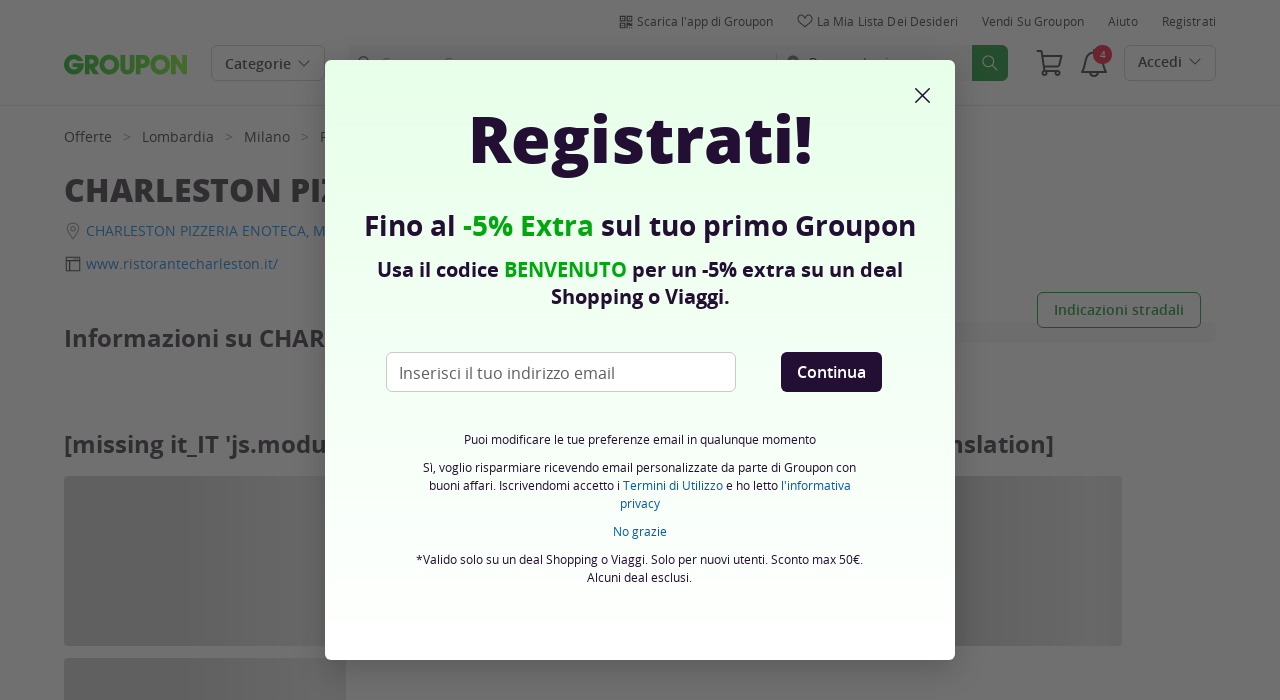

--- FILE ---
content_type: application/javascript; charset=UTF-8
request_url: https://www.googletagmanager.com/gtm.js?id=GTM-2QTW
body_size: 194330
content:

// Copyright 2012 Google Inc. All rights reserved.
 
 (function(w,g){w[g]=w[g]||{};
 w[g].e=function(s){return eval(s);};})(window,'google_tag_manager');
 
(function(){

var data = {
"resource": {
  "version":"671",
  
  "macros":[{"function":"__u","vtp_component":"URL","vtp_enableMultiQueryKeys":false,"vtp_enableIgnoreEmptyQueryParam":false},{"function":"__e"},{"function":"__k","vtp_decodeCookie":false,"vtp_name":"c3s"},{"function":"__r"},{"function":"__u","vtp_enableMultiQueryKeys":false,"vtp_enableIgnoreEmptyQueryParam":false},{"function":"__v","vtp_name":"dl_tracking_event","vtp_dataLayerVersion":1},{"function":"__u","vtp_component":"PATH","vtp_defaultPages":["list"],"vtp_enableMultiQueryKeys":false,"vtp_enableIgnoreEmptyQueryParam":false},{"function":"__u","vtp_component":"HOST","vtp_enableMultiQueryKeys":false,"vtp_enableIgnoreEmptyQueryParam":false},{"function":"__v","vtp_name":"dl_deal_price","vtp_defaultValue":"","vtp_setDefaultValue":true,"vtp_dataLayerVersion":1},{"function":"__v","vtp_name":"dl_category","vtp_defaultValue":"","vtp_setDefaultValue":true,"vtp_dataLayerVersion":1},{"function":"__v","vtp_name":"dl_permalink","vtp_defaultValue":"","vtp_setDefaultValue":true,"vtp_dataLayerVersion":1},{"function":"__v","vtp_name":"dl_order_total","vtp_defaultValue":"0","vtp_setDefaultValue":true,"vtp_dataLayerVersion":1},{"function":"__v","vtp_name":"dl_order_qty","vtp_defaultValue":"","vtp_setDefaultValue":true,"vtp_dataLayerVersion":1},{"function":"__v","vtp_name":"dl_order_id","vtp_defaultValue":"","vtp_setDefaultValue":true,"vtp_dataLayerVersion":1},{"function":"__v","vtp_name":"dl_division","vtp_defaultValue":"","vtp_setDefaultValue":true,"vtp_dataLayerVersion":1},{"function":"__v","vtp_name":"dl_order_unit","vtp_defaultValue":"","vtp_setDefaultValue":true,"vtp_dataLayerVersion":1},{"function":"__v","vtp_dataLayerVersion":2,"vtp_setDefaultValue":false,"vtp_name":"transaction_id"},{"function":"__v","vtp_dataLayerVersion":2,"vtp_setDefaultValue":false,"vtp_name":"visitor.email"},{"function":"__awec","vtp_mode":"MANUAL","vtp_email":["macro",17],"vtp_isAutoCollectPiiEnabledFlag":true},{"function":"__v","vtp_dataLayerVersion":2,"vtp_setDefaultValue":false,"vtp_name":"items"},{"function":"__jsm","vtp_javascript":["template","(function(){var b=",["escape",["macro",19],8,16],",d=0;if(b\u0026\u0026typeof b.length===\"number\")for(var c=0;c\u003Cb.length;c++){var a=b[c],e=a\u0026\u0026a.price?a.price:0;a=a\u0026\u0026a.quantity?a.quantity:1;d+=e*a}return d})();"]},{"function":"__v","vtp_name":"dl_currency","vtp_defaultValue":"","vtp_setDefaultValue":true,"vtp_dataLayerVersion":2},{"function":"__k","vtp_decodeCookie":true,"vtp_name":"_gtm_t1lc3d"},{"function":"__u","convert_case_to":1,"vtp_component":"QUERY","vtp_queryKey":"query","vtp_enableMultiQueryKeys":false,"vtp_enableIgnoreEmptyQueryParam":false},{"function":"__u","vtp_component":"QUERY","vtp_enableMultiQueryKeys":false,"vtp_enableIgnoreEmptyQueryParam":false},{"function":"__v","vtp_name":"dl_deal_uuid","vtp_defaultValue":"","vtp_setDefaultValue":true,"vtp_dataLayerVersion":2},{"function":"__jsm","vtp_javascript":["template","(function(){return ",["escape",["macro",25],8,16],"?[{id:",["escape",["macro",25],8,16],"}]:[]})();"]},{"function":"__k","vtp_decodeCookie":false,"vtp_name":"cjloyalty"},{"function":"__jsm","vtp_javascript":["template","(function(){function a(c){var d=new URLSearchParams(window.location.search);return d.get(c)}var b=a(\"utm_source\"),e=a(\"utm_medium\"),f=a(\"cjloyalty\"),g=",["escape",["macro",27],8,16],";return(b=b===\"cj\"\u0026\u0026e===\"afl\")\u0026\u0026f===\"1\"?\"1\":b?\"0\":g})();"]},{"function":"__v","vtp_dataLayerVersion":1,"vtp_setDefaultValue":false,"vtp_name":"dl_quantity"},{"function":"__jsm","vtp_javascript":["template","(function(){var b=\"",["escape",["macro",25],7],"\";b=b.split(\",\");var c=\"",["escape",["macro",29],7],"\";c=c.split(\",\");var d=\"",["escape",["macro",8],7],"\";d=d.split(\",\");for(var e=[],a=0;a\u003Cb.length;a++)e.push({productSku:b[a],productQuantity:c[a],productPrice:d[a]});return e})();"]},{"function":"__cvt_121862_1148","vtp_dealPrices":["macro",8],"vtp_quantities":["macro",29]},{"function":"__v","vtp_name":"dl_order_discount","vtp_dataLayerVersion":2},{"function":"__cvt_121862_1168","vtp_order_discount":["macro",32]},{"function":"__v","vtp_dataLayerVersion":1,"vtp_setDefaultValue":false,"vtp_name":"dl_coupon"},{"function":"__jsm","vtp_javascript":["template","(function(){var a=\"",["escape",["macro",34],7],"\";return void 0==a||null==a||\"undefined\"==a?\"\":a})();"]},{"function":"__jsm","vtp_javascript":["template","(function(){return\"gtm_",["escape",["macro",13],7],"\"})();"]},{"function":"__cvt_121862_1148","vtp_dealPrices":["macro",8],"vtp_quantities":["macro",12]},{"function":"__v","vtp_name":"dl_channel","vtp_defaultValue":"","vtp_setDefaultValue":true,"vtp_dataLayerVersion":2},{"function":"__jsm","vtp_javascript":["template","(function(){var a=\"",["escape",["macro",38],7],"\";return null!=a?(a=a.split(\",\")[0],\"shopping\"==a||\"goods\"==a||\"gg\"==a?432460:\"getaways\"==a||\"travel\"==a||\"ga\"==a?432459:432458):432458})();"]},{"function":"__jsm","vtp_javascript":["template","(function(){var a=\"",["escape",["macro",9],7],"\";a=a.split(\",\");var b=\"",["escape",["macro",38],7],"\";b=b.split(\",\");return b[0]+\"\\x3e\"+a[0]})();"]},{"function":"__jsm","vtp_javascript":["template","(function(){var b=\"",["escape",["macro",25],7],"\";b=b.split(\",\");var c=\"",["escape",["macro",12],7],"\";c=c.split(\",\");var d=\"",["escape",["macro",8],7],"\";d=d.split(\",\");for(var e=[],a=0;a\u003Cb.length;a++)e.push({productSku:b[a],productQuantity:c[a],productPrice:d[a]});return e})();"]},{"function":"__jsm","vtp_javascript":["template","(function(){var a=\"",["escape",["macro",38],7],"\";return null!=a?(a=a.split(\",\")[0],\"shopping\"==a||\"goods\"==a||\"gg\"==a?432457:\"getaways\"==a||\"travel\"==a||\"ga\"==a?432456:432455):432455})();"]},{"function":"__k","vtp_decodeCookie":true,"vtp_name":"OptanonConsent"},{"function":"__v","vtp_name":"gtm.element","vtp_dataLayerVersion":1},{"function":"__v","vtp_dataLayerVersion":2,"vtp_setDefaultValue":false,"vtp_name":"OnetrustActiveGroups"},{"function":"__v","vtp_dataLayerVersion":2,"vtp_setDefaultValue":false,"vtp_name":"visitor.id"},{"function":"__jsm","vtp_javascript":["template","(function(){var a=",["escape",["macro",46],8,16],";if(\"\"!=a)return a})();"]},{"function":"__v","vtp_dataLayerVersion":2,"vtp_setDefaultValue":false,"vtp_name":"visitor.hashedEmail"},{"function":"__jsm","vtp_javascript":["template","(function(){var a=",["escape",["macro",48],8,16],";if(\"\"!=a)return a})();"]},{"function":"__v","vtp_dataLayerVersion":2,"vtp_setDefaultValue":false,"vtp_name":"grouponVersion"},{"function":"__v","vtp_dataLayerVersion":2,"vtp_setDefaultValue":false,"vtp_name":"page.type"},{"function":"__v","vtp_dataLayerVersion":2,"vtp_setDefaultValue":false,"vtp_name":"page.language"},{"function":"__v","vtp_dataLayerVersion":2,"vtp_setDefaultValue":false,"vtp_name":"page.country"},{"function":"__v","vtp_dataLayerVersion":2,"vtp_setDefaultValue":false,"vtp_name":"page.category"},{"function":"__v","vtp_dataLayerVersion":2,"vtp_setDefaultValue":false,"vtp_name":"visitor.status"},{"function":"__cid"},{"function":"__ctv"},{"function":"__v","vtp_dataLayerVersion":1,"vtp_setDefaultValue":false,"vtp_name":"items"},{"function":"__jsm","vtp_javascript":["template","(function(){var b=",["escape",["macro",58],8,16],";return b=b.map(function(a){return Object.assign(a,{item_name:a.item_master_id,item_category:a.item_category1})})})();"]},{"function":"__v","vtp_dataLayerVersion":2,"vtp_setDefaultValue":false,"vtp_name":"page.category"},{"function":"__v","vtp_dataLayerVersion":2,"vtp_setDefaultValue":false,"vtp_name":"page.path"},{"function":"__v","vtp_dataLayerVersion":2,"vtp_setDefaultValue":false,"vtp_name":"page.title"},{"function":"__jsm","vtp_javascript":["template","(function(){var a=",["escape",["macro",50],8,16],";if(a===\"mbnxt\"){a=",["escape",["macro",7],8,16],";var b=",["escape",["macro",61],8,16],";return a+=b}return ",["escape",["macro",0],8,16],"})();"]},{"function":"__v","vtp_dataLayerVersion":2,"vtp_setDefaultValue":false,"vtp_name":"grouponVersionServed"},{"function":"__v","vtp_dataLayerVersion":2,"vtp_setDefaultValue":false,"vtp_name":"shipping"},{"function":"__v","vtp_dataLayerVersion":2,"vtp_setDefaultValue":false,"vtp_name":"value"},{"function":"__v","vtp_dataLayerVersion":2,"vtp_setDefaultValue":false,"vtp_name":"tax"},{"function":"__v","vtp_dataLayerVersion":2,"vtp_setDefaultValue":false,"vtp_name":"total_paid_by_customer"},{"function":"__e"},{"function":"__jsm","vtp_javascript":["template","(function(){return ",["escape",["macro",19],8,16],".map(function(a){return a.item_id}).join(\",\")})();"]},{"function":"__jsm","vtp_javascript":["template","(function(){return ",["escape",["macro",54],8,16],".join(\",\")})();"]},{"function":"__v","vtp_dataLayerVersion":2,"vtp_setDefaultValue":false,"vtp_name":"page_req_id"},{"function":"__v","vtp_dataLayerVersion":2,"vtp_setDefaultValue":false,"vtp_name":"template_id"},{"function":"__u","vtp_component":"HOST","vtp_enableMultiQueryKeys":false,"vtp_enableIgnoreEmptyQueryParam":false},{"function":"__smm","vtp_setDefaultValue":false,"vtp_input":["macro",74],"vtp_map":["list",["map","key","www.groupon.co.uk","value","5eecd561-3b63-446a-8dda-a91fbcd0b7f7"],["map","key","www.groupon.fr","value","d6fdf0af-1caf-4a1c-ad69-bc00a1eb37a8"],["map","key","www.groupon.pl","value","e230b0ae-7095-4903-a3c0-9eab6f0e0b0d"],["map","key","www.groupon.nl","value","6a6cc85c-cde2-48bf-933e-4841d7264d19"],["map","key","www.groupon.it","value","af72f955-c11f-41c6-8237-c03abf06dec0"],["map","key","www.groupon.ie","value","456559bd-29a3-4631-8f08-11134b1f6a70"],["map","key","www.groupon.es","value","155aff34-ef71-4ca1-9967-df489078f008"],["map","key","www.groupon.de","value","3ba27ea5-6204-4df0-b345-7cba2c542678"],["map","key","www.groupon.be","value","5cdea3ba-de74-4010-a0bd-6af86d30516b"],["map","key","staging.groupon.co.uk","value","5eecd561-3b63-446a-8dda-a91fbcd0b7f7-test"],["map","key","staging.groupon.fr","value","d6fdf0af-1caf-4a1c-ad69-bc00a1eb37a8-test"],["map","key","staging.groupon.pl","value","e230b0ae-7095-4903-a3c0-9eab6f0e0b0d-test"],["map","key","staging.groupon.nl","value","6a6cc85c-cde2-48bf-933e-4841d7264d19-test"],["map","key","staging.groupon.it","value","af72f955-c11f-41c6-8237-c03abf06dec0-test"],["map","key","staging.groupon.ie","value","456559bd-29a3-4631-8f08-11134b1f6a70-test"],["map","key","staging.groupon.es","value","155aff34-ef71-4ca1-9967-df489078f008-test"],["map","key","staging.groupon.de","value","3ba27ea5-6204-4df0-b345-7cba2c542678-test"],["map","key","staging.groupon.be","value","5cdea3ba-de74-4010-a0bd-6af86d30516b-test"],["map","key","www.groupon.ae","value","0198180d-7830-7fbb-bf6f-24dbf01308d1"],["map","key","staging.groupon.ae","value","0198180d-7830-7fbb-bf6f-24dbf01308d1-test"],["map","key","www.groupon.ca","value","0198180f-5c56-7b79-a11e-459ced521c5b"],["map","key","staging.groupon.ca","value","0198180f-5c56-7b79-a11e-459ced521c5b-test"]]},{"function":"__cvt_121862_1438","vtp_keyName":"ecommerce.items","vtp_option":"key"},{"function":"__u","vtp_component":"URL","vtp_enableMultiQueryKeys":false,"vtp_enableIgnoreEmptyQueryParam":false},{"function":"__jsm","vtp_javascript":["template","(function(){var a=",["escape",["macro",77],8,16],";return a=a.includes(\"groupon.be\")?\"12997\":a.includes(\"groupon.de\")?\"12995\":a.includes(\"groupon.pl\")?\"11791\":a.includes(\"groupon.it\")?\"3713\":a.includes(\"groupon.co.uk\")?\"116082\":a.includes(\"groupon.com.au\")?\"116084\":a.includes(\"groupon.es\")?\"11767\":a.includes(\"groupon.nl\")?\"11432\":a.includes(\"groupon.ae\")?\"116083\":a.includes(\"groupon.fr\")?\"9481\":a.includes(\"groupon.ie\")?\"12996\":null})();"]},{"function":"__k","vtp_decodeCookie":false,"vtp_name":"insert_1st_party_cookie_name"},{"function":"__v","vtp_dataLayerVersion":2,"vtp_setDefaultValue":true,"vtp_defaultValue":"","vtp_name":"store_id"},{"function":"__v","vtp_dataLayerVersion":2,"vtp_setDefaultValue":false,"vtp_name":"items"},{"function":"__jsm","vtp_javascript":["template","(function(){var a=",["escape",["macro",81],8,16],"||[];return(a=a[0])?[{id:",["escape",["macro",25],8,16],",price:parseFloat(a.price),quantity:a.quantity}]:[]})();"]},{"function":"__v","convert_case_to":1,"vtp_dataLayerVersion":2,"vtp_setDefaultValue":true,"vtp_defaultValue":"","vtp_name":"user_email_plain_text"},{"function":"__v","vtp_dataLayerVersion":2,"vtp_setDefaultValue":true,"vtp_defaultValue":"","vtp_name":"user_email_md5"},{"function":"__v","vtp_dataLayerVersion":2,"vtp_setDefaultValue":true,"vtp_defaultValue":"","vtp_name":"visitor.hashedEmail"},{"function":"__v","vtp_dataLayerVersion":2,"vtp_setDefaultValue":true,"vtp_defaultValue":"","vtp_name":"zipcode"},{"function":"__v","vtp_dataLayerVersion":2,"vtp_setDefaultValue":true,"vtp_defaultValue":"","vtp_name":"visitor.id"},{"function":"__v","vtp_dataLayerVersion":2,"vtp_setDefaultValue":false,"vtp_name":"currency"},{"function":"__v","vtp_dataLayerVersion":2,"vtp_setDefaultValue":false,"vtp_name":"transaction_id"},{"function":"__c","vtp_value":"cto_deduplication"},{"function":"__k","vtp_decodeCookie":false,"vtp_name":["macro",90]},{"function":"__jsm","vtp_javascript":["template","(function(){var a=",["escape",["macro",91],8,16],";a==void 0\u0026\u0026(a=\"other\");return a.search(\"criteo\")!=-1?1:0})();"]},{"function":"__v","vtp_dataLayerVersion":2,"vtp_setDefaultValue":true,"vtp_defaultValue":"","vtp_name":"newCustomer"},{"function":"__jsm","convert_null_to":"false","convert_undefined_to":"false","vtp_javascript":["template","(function(){function c(){var a=\"C0004\",b=window.OnetrustActiveGroups;return b==null?(a=",["escape",["macro",2],8,16],",a==null?a=!1:(b=\/[0-1]$\/,a=!b.test(a)),a):b.indexOf(\",\"+a+\",\")!==-1}function d(){var a=",["escape",["macro",7],8,16],";return a==null?!1:a===\"www.groupon.com.au\"}return d()||c()})();"]},{"function":"__v","vtp_name":"gtm.elementId","vtp_dataLayerVersion":1},{"function":"__v","vtp_name":"gtm.elementClasses","vtp_dataLayerVersion":1},{"function":"__v","vtp_name":"gtm.triggers","vtp_dataLayerVersion":2,"vtp_setDefaultValue":true,"vtp_defaultValue":""},{"function":"__u","vtp_component":"HOST","vtp_stripWww":true,"vtp_enableMultiQueryKeys":false,"vtp_enableIgnoreEmptyQueryParam":false},{"function":"__jsm","vtp_javascript":["template","(function(){return ",["escape",["macro",25],8,16],"?",["escape",["macro",25],8,16],":",["escape",["macro",10],8,16],".split(\"-\").pop()})();"]},{"function":"__v","vtp_dataLayerVersion":2,"vtp_setDefaultValue":true,"vtp_defaultValue":"","vtp_name":"dl_category_sub"},{"function":"__v","vtp_name":"newCustomer","vtp_dataLayerVersion":2},{"function":"__k","vtp_name":"s","vtp_decodeCookie":false},{"function":"__v","vtp_setDefaultValue":false,"vtp_name":"dl_parent_order_id","vtp_dataLayerVersion":2},{"function":"__jsm","vtp_javascript":["template","(function(){return ",["escape",["macro",103],8,16],"?",["escape",["macro",103],8,16],":",["escape",["macro",13],8,16],"})();"]},{"function":"__k","vtp_decodeCookie":false,"vtp_name":"e"},{"function":"__k","vtp_decodeCookie":false,"vtp_name":"c"},{"function":"__u","vtp_component":"QUERY","vtp_queryKey":"utm_medium","vtp_enableMultiQueryKeys":false,"vtp_enableIgnoreEmptyQueryParam":false},{"function":"__u","vtp_component":"QUERY","vtp_queryKey":"utm_source","vtp_enableMultiQueryKeys":false,"vtp_enableIgnoreEmptyQueryParam":false},{"function":"__u","vtp_component":"QUERY","vtp_queryKey":"utm_campaign","vtp_enableMultiQueryKeys":false,"vtp_enableIgnoreEmptyQueryParam":false},{"function":"__f"},{"function":"__v","vtp_dataLayerVersion":2,"vtp_setDefaultValue":true,"vtp_defaultValue":"","vtp_name":"dl_deal_uuids"},{"function":"__u","vtp_component":"QUERY","vtp_enableMultiQueryKeys":false,"vtp_enableIgnoreEmptyQueryParam":false},{"function":"__k","vtp_name":"c","vtp_decodeCookie":false},{"function":"__k","vtp_name":"b"},{"function":"__v","vtp_name":"platform","vtp_dataLayerVersion":2},{"function":"__k","vtp_decodeCookie":true,"vtp_name":"_gtm_t1lc7d"},{"function":"__v","vtp_dataLayerVersion":1,"vtp_setDefaultValue":false,"vtp_name":"dl_merchant"},{"function":"__u","vtp_component":"QUERY","vtp_queryKey":"category","vtp_enableMultiQueryKeys":false,"vtp_enableIgnoreEmptyQueryParam":false},{"function":"__cvt_121862_1332","vtp__gtm_t1lc7d":["macro",116]},{"function":"__u","vtp_component":"QUERY","vtp_queryKey":"cjloyalty","vtp_enableMultiQueryKeys":false,"vtp_enableIgnoreEmptyQueryParam":false},{"function":"__u","vtp_component":"QUERY","vtp_queryKey":"cjevent","vtp_enableMultiQueryKeys":false,"vtp_enableIgnoreEmptyQueryParam":false},{"function":"__smm","vtp_setDefaultValue":false,"vtp_input":["macro",7],"vtp_map":["list",["map","key","www.groupon.co.uk","value","116595"],["map","key","www.groupon.com.au","value","117589"],["map","key","www.groupon.fr","value","117583"],["map","key","www.groupon.be","value","117595"],["map","key","www.groupon.pl","value","117587"],["map","key","www.groupon.nl","value","117593"],["map","key","www.groupon.de","value","116593"],["map","key","www.groupon.es","value","117585"],["map","key","www.groupon.it","value","117591"],["map","key","www.groupon.ae","value","117597"],["map","key","www.groupon.ie","value","117599"]]},{"function":"__e"},{"function":"__j","vtp_name":"optimizeConfig.division"},{"function":"__r"},{"function":"__k","vtp_name":"__utmz"},{"function":"__k","vtp_name":"_gpn_sid"},{"function":"__k","vtp_name":"gb_nl_subscribed"},{"function":"__k","vtp_name":"user_locale"},{"function":"__j","vtp_name":"document.cookie"},{"function":"__k","vtp_name":"CID"},{"function":"__v","vtp_name":"dl_option_id","vtp_defaultValue":"","vtp_setDefaultValue":true,"vtp_dataLayerVersion":2},{"function":"__j","vtp_name":"google_goal"},{"function":"__v","vtp_name":"category","vtp_dataLayerVersion":1},{"function":"__c","vtp_value":"(m-staging|m).(groupon|grouponnz).(de|fr|co.uk|it|es|nl|at|be|com.br|co.za|pl|com.au|co.nz|sg|hk|co.il|ch|se|no|com.ar|co.in|dk|fi|my)"},{"function":"__ctv"},{"function":"__k","vtp_name":"_tpaid"},{"function":"__k","vtp_name":"_tpmed"},{"function":"__v","vtp_name":"dl_deal_option_uuid","vtp_defaultValue":"","vtp_setDefaultValue":true,"vtp_dataLayerVersion":2},{"function":"__jsm","vtp_javascript":["template","(function(){return ",["escape",["macro",25],8,16],"?",["escape",["macro",25],8,16],":",["escape",["macro",10],8,16],".split(\"-\").pop()})();"]},{"function":"__u","vtp_component":"QUERY","vtp_queryKey":"category","vtp_enableMultiQueryKeys":false,"vtp_enableIgnoreEmptyQueryParam":false},{"function":"__u","vtp_component":"QUERY","vtp_queryKey":"utm_campaign","vtp_enableMultiQueryKeys":false,"vtp_enableIgnoreEmptyQueryParam":false},{"function":"__k","vtp_name":"_afl_otb","vtp_decodeCookie":false},{"function":"__v","vtp_setDefaultValue":true,"vtp_name":"dl_categories","vtp_defaultValue":"","vtp_dataLayerVersion":2},{"function":"__v","vtp_setDefaultValue":true,"vtp_name":"dl_deal_types","vtp_defaultValue":"","vtp_dataLayerVersion":2},{"function":"__jsm","vtp_javascript":["template","(function(){return encodeURIComponent(",["escape",["macro",110],8,16],")})();"]},{"function":"__jsm","vtp_javascript":["template","(function(){return encodeURIComponent(",["escape",["macro",0],8,16],")})();"]},{"function":"__v","vtp_dataLayerVersion":1,"vtp_setDefaultValue":false,"vtp_name":"dl_event"},{"function":"__v","vtp_dataLayerVersion":1,"vtp_setDefaultValue":false,"vtp_name":"dl_merchant_category"},{"function":"__k","vtp_decodeCookie":false,"vtp_name":"_gpn_c"},{"function":"__v","vtp_dataLayerVersion":2,"vtp_setDefaultValue":false,"vtp_name":"event"},{"function":"__k","vtp_decodeCookie":false,"vtp_name":"_tdb_t"},{"function":"__k","vtp_decodeCookie":false,"vtp_name":"gtm_user_order_ids"},{"function":"__jsm","vtp_javascript":["template","(function(){return!\/(,|^)",["escape",["macro",104],9],"\/.test(",["escape",["macro",153],8,16],")})();"]},{"function":"__v","vtp_dataLayerVersion":1,"vtp_setDefaultValue":false,"vtp_name":"dl_purchased_groupon"},{"function":"__v","vtp_dataLayerVersion":1,"vtp_setDefaultValue":false,"vtp_name":"dl_sku"},{"function":"__k","vtp_decodeCookie":false,"vtp_name":"c_s"},{"function":"__k","vtp_decodeCookie":false,"vtp_name":"macaroon"},{"function":"__u","vtp_component":"QUERY","vtp_queryKey":"a8n","vtp_enableMultiQueryKeys":false,"vtp_enableIgnoreEmptyQueryParam":false},{"function":"__k","vtp_decodeCookie":false,"vtp_name":"_afl_a8_id"},{"function":"__v","vtp_dataLayerVersion":2,"vtp_setDefaultValue":false,"vtp_name":"dl_order_purchased_at"},{"function":"__v","vtp_dataLayerVersion":2,"vtp_setDefaultValue":false,"vtp_name":"gtm.start"},{"function":"__jsm","vtp_javascript":["template","(function(){var a=\"undefined\"!==typeof ",["escape",["macro",162],8,16],"?",["escape",["macro",162],8,16],":(new Date).getTime(),b=\"undefined\"!==typeof ",["escape",["macro",161],8,16],"?new Date(\"",["escape",["macro",161],7],"\"):(new Date).getTime();return a-=b})();"]},{"function":"__u","vtp_component":"QUERY","vtp_queryKey":"subcategory","vtp_enableMultiQueryKeys":false,"vtp_enableIgnoreEmptyQueryParam":false},{"function":"__u","vtp_component":"QUERY","vtp_queryKey":"context","vtp_enableMultiQueryKeys":false,"vtp_enableIgnoreEmptyQueryParam":false},{"function":"__u","vtp_component":"QUERY","vtp_queryKey":"topcategory","vtp_enableMultiQueryKeys":false,"vtp_enableIgnoreEmptyQueryParam":false},{"function":"__u","vtp_stripWww":true,"vtp_component":"HOST","vtp_enableMultiQueryKeys":false,"vtp_enableIgnoreEmptyQueryParam":false},{"function":"__v","vtp_dataLayerVersion":2,"vtp_setDefaultValue":false,"vtp_name":"deviceId"},{"function":"__k","vtp_decodeCookie":false,"vtp_name":"pageId"},{"function":"__v","vtp_dataLayerVersion":2,"vtp_setDefaultValue":false,"vtp_name":"sessionId"},{"function":"__v","vtp_dataLayerVersion":2,"vtp_setDefaultValue":false,"vtp_name":"userId"},{"function":"__u","vtp_component":"QUERY","vtp_queryKey":"subcategory2","vtp_enableMultiQueryKeys":false,"vtp_enableIgnoreEmptyQueryParam":false},{"function":"__k","vtp_decodeCookie":false,"vtp_name":"_ga"},{"function":"__jsm","vtp_javascript":["template","(function(){var a=",["escape",["macro",173],8,16],";a=a.split(\".\");return a[2]})();"]},{"function":"__jsm","vtp_javascript":["template","(function(){var a=",["escape",["macro",144],8,16],";if(void 0!=a)return a[2]})();"]},{"function":"__jsm","vtp_javascript":["template","(function(){var a=\"",["escape",["macro",144],7],"\";if(void 0!=a)return a=a.split(\",\"),a[2]})();"]},{"function":"__v","vtp_dataLayerVersion":2,"vtp_setDefaultValue":false,"vtp_name":"eventModel.coupon"},{"function":"__v","vtp_dataLayerVersion":2,"vtp_setDefaultValue":false,"vtp_name":"eventModel.currency"},{"function":"__v","vtp_dataLayerVersion":2,"vtp_setDefaultValue":false,"vtp_name":"eventModel.items"},{"function":"__v","vtp_dataLayerVersion":2,"vtp_setDefaultValue":false,"vtp_name":"eventModel.shipping"},{"function":"__v","vtp_dataLayerVersion":2,"vtp_setDefaultValue":false,"vtp_name":"eventModel.tax"},{"function":"__v","vtp_dataLayerVersion":2,"vtp_setDefaultValue":false,"vtp_name":"eventModel.transaction_id"},{"function":"__v","vtp_dataLayerVersion":2,"vtp_setDefaultValue":false,"vtp_name":"eventModel.value"},{"function":"__jsm","vtp_javascript":["template","(function(){var a=",["escape",["macro",144],8,16],";if(a\u0026\u00261\u003C=a.length)return a[0]})();"]},{"function":"__jsm","vtp_javascript":["template","(function(){var a=",["escape",["macro",144],8,16],";if(a\u0026\u002610\u003C=a.length)return a[9]})();"]},{"function":"__jsm","vtp_javascript":["template","(function(){var a=",["escape",["macro",144],8,16],";if(a\u0026\u002611\u003C=a.length)return a[10]})();"]},{"function":"__jsm","vtp_javascript":["template","(function(){var a=",["escape",["macro",144],8,16],";if(a\u0026\u002612\u003C=a.length)return a[11]})();"]},{"function":"__jsm","vtp_javascript":["template","(function(){var a=",["escape",["macro",144],8,16],";if(a\u0026\u002613\u003C=a.length)return a[12]})();"]},{"function":"__jsm","vtp_javascript":["template","(function(){var a=",["escape",["macro",144],8,16],";if(a\u0026\u002614\u003C=a.length)return a[13]})();"]},{"function":"__jsm","vtp_javascript":["template","(function(){var a=",["escape",["macro",144],8,16],";if(a\u0026\u00262\u003C=a.length)return a[1]})();"]},{"function":"__jsm","vtp_javascript":["template","(function(){var a=",["escape",["macro",144],8,16],";if(a\u0026\u00263\u003C=a.length)return a[2]})();"]},{"function":"__jsm","vtp_javascript":["template","(function(){var a=",["escape",["macro",144],8,16],";if(a\u0026\u00264\u003C=a.length)return a[3]})();"]},{"function":"__jsm","vtp_javascript":["template","(function(){var a=",["escape",["macro",144],8,16],";if(a\u0026\u00265\u003C=a.length)return a[4]})();"]},{"function":"__jsm","vtp_javascript":["template","(function(){var a=",["escape",["macro",144],8,16],";if(a\u0026\u00266\u003C=a.length)return a[5]})();"]},{"function":"__jsm","vtp_javascript":["template","(function(){var a=",["escape",["macro",144],8,16],";if(a\u0026\u00267\u003C=a.length)return a[6]})();"]},{"function":"__jsm","vtp_javascript":["template","(function(){var a=",["escape",["macro",144],8,16],";if(a\u0026\u00268\u003C=a.length)return a[7]})();"]},{"function":"__jsm","vtp_javascript":["template","(function(){var a=",["escape",["macro",144],8,16],";if(a\u0026\u00269\u003C=a.length)return a[8]})();"]},{"function":"__v","vtp_dataLayerVersion":2,"vtp_setDefaultValue":false,"vtp_name":"eventModel.search_term"},{"function":"__v","vtp_dataLayerVersion":2,"vtp_setDefaultValue":false,"vtp_name":"event"},{"function":"__jsm","vtp_javascript":["template","(function(){var a=",["escape",["macro",32],8,16],";return a=",["escape",["macro",11],8,16],"+a\/100})();"]},{"function":"__jsm","vtp_javascript":["template","(function(){return[{item_id:",["escape",["macro",25],8,16],"}]})();"]},{"function":"__jsm","vtp_javascript":["template","(function(){var c=",["escape",["macro",25],8,16],".split(\",\"),e=",["escape",["macro",10],8,16],".split(\",\"),f=",["escape",["macro",8],8,16],".split(\",\"),g=",["escape",["macro",29],8,16],".split(\",\"),d=[];if(\"undefined\"!==typeof c)for(var a=0;a\u003Cc.length;a++){var b={};b.item_id=c[a];b.item_name=e[a];b.price=f[a];b.quantity=g[a];d.push(b)}return d})();"]},{"function":"__v","vtp_dataLayerVersion":2,"vtp_setDefaultValue":false,"vtp_name":"dl_site_country"},{"function":"__jsm","vtp_javascript":["template","(function(){var a=",["escape",["macro",25],8,16],",e=",["escape",["macro",10],8,16],",c=",["escape",["macro",144],8,16],",d=[];if(\"undefined\"!==typeof a){var b={};b.item_id=a;b.item_name=e;b.price=",["escape",["macro",8],8,16],";b.item_division=",["escape",["macro",14],8,16],";b.item_country=",["escape",["macro",203],8,16],";b.item_merchant=",["escape",["macro",117],8,16],";b.quantity=1;if(\"undefined\"!==typeof c)for(a=0;a\u003Cc.length;a++)6\u003Ea\u0026\u0026(0==a?b.item_category=c[a]:b[\"item_category\"+(a+1)]=c[a]);d.push(b)}return d})();"]},{"function":"__jsm","vtp_javascript":["template","(function(){var c=",["escape",["macro",25],8,16],".split(\",\"),e=",["escape",["macro",10],8,16],".split(\",\"),f=",["escape",["macro",8],8,16],".split(\",\"),g=",["escape",["macro",29],8,16],".split(\",\"),d=[];if(\"undefined\"!==typeof c)for(var a=0;a\u003Cc.length;a++){var b={};b.item_id=c[a];b.item_name=e[a];b.price=f[a];b.quantity=g[a];d.push(b)}return d})();"]},{"function":"__jsm","vtp_javascript":["template","(function(){parseFloat(",["escape",["macro",32],8,16],");var a=parseFloat(",["escape",["macro",11],8,16],");return a})();"]},{"function":"__jsm","vtp_javascript":["template","(function(){var a=",["escape",["macro",173],8,16],";if(\"undefined\"!==typeof a)return a=a.split(\".\"),a[2]+\".\"+a[3]})();"]},{"function":"__smm","vtp_setDefaultValue":false,"vtp_input":["macro",74],"vtp_map":["list",["map","key","www.groupon.co.uk","value","GB"],["map","key","www.groupon.fr","value","FR"],["map","key","www.groupon.de","value","DE"],["map","key","www.groupon.it","value","IT"],["map","key","www.groupon.es","value","ES"],["map","key","www.groupon.pl","value","PL"],["map","key","www.groupon.nl","value","NL"],["map","key","www.groupon.ie","value","IE"],["map","key","www.groupon.ae","value","AE"],["map","key","www.groupon.be","value","BE"],["map","key","www.groupon.ca","value","CA"],["map","key","www.groupon.au","value","AU"]]},{"function":"__cvt_121862_1333","vtp__gtm_t1lc7d":["macro",116]},{"function":"__v","vtp_dataLayerVersion":2,"vtp_setDefaultValue":false,"vtp_name":"ecommerce.items"},{"function":"__jsm","vtp_javascript":["template","(function(){var d=[\"item_category\",\"item_category2\",\"item_category3\"],a=",["escape",["macro",210],8,16],"||[];if(a.length\u003E0){var e=[];a=a[0];for(var b=0;b\u003Cd.length;b++){var c=d[b];c in a\u0026\u0026a[c]\u0026\u0026e.push(a[c])}return e.join(\"\\x3e\")}})();"]},{"function":"__jsm","vtp_javascript":["template","(function(){var a=[];a=",["escape",["macro",210],8,16],"||[];return a=a.slice(0,3).map(function(b){return b.promotion_id})})();"]},{"function":"__u","vtp_component":"QUERY","vtp_queryKey":"query","vtp_enableMultiQueryKeys":false,"vtp_enableIgnoreEmptyQueryParam":false},{"function":"__v","vtp_dataLayerVersion":2,"vtp_setDefaultValue":true,"vtp_defaultValue":"","vtp_name":"items.0.item_id"},{"function":"__jsm","vtp_javascript":["template","(function(){var b=[],a=",["escape",["macro",19],8,16],";a\u0026\u0026Array.isArray(a)\u0026\u0026a.forEach(function(c){b.push({id:\"item.item_id\",quantity:\"item.quantity\",price:\"item.price\"})});return b})();"]},{"function":"__remm","vtp_setDefaultValue":true,"vtp_input":["macro",98],"vtp_fullMatch":false,"vtp_replaceAfterMatch":false,"vtp_ignoreCase":true,"vtp_defaultValue":"X","vtp_map":["list",["map","key","pon\\.ae","value","20128364"],["map","key","pon\\.be","value","20128362"],["map","key","pon\\.de","value","20128355"],["map","key","pon\\.es","value","20127905"],["map","key","pon\\.fr","value","20128354"],["map","key","pon\\.ie","value","20128363"],["map","key","pon\\.it","value","20128357"],["map","key","pon\\.nl","value","20128361"],["map","key","pon\\.pl","value","20128366"],["map","key","pon\\.co\\.uk","value","20127904"],["map","key","pon\\.com\\.au","value","20128356"],["map","key","pon\\.co\\.nz","value","20128365"]]},{"function":"__jsm","convert_null_to":"false","convert_undefined_to":"false","vtp_javascript":["template","(function(){function a(b){var c=new URLSearchParams(window.location.search);return c.get(b)}var d=a(\"utm_source\"),e=a(\"utm_medium\");return d===\"awn\"\u0026\u0026e===\"afl\"})();"]},{"function":"__u","vtp_component":"PATH","vtp_enableMultiQueryKeys":false,"vtp_enableIgnoreEmptyQueryParam":false},{"function":"__f","vtp_component":"URL"},{"function":"__v","vtp_name":"gtm.elementTarget","vtp_dataLayerVersion":1},{"function":"__v","vtp_name":"gtm.elementUrl","vtp_dataLayerVersion":1},{"function":"__aev","vtp_varType":"TEXT"},{"function":"__v","vtp_name":"gtm.elementId","vtp_dataLayerVersion":1},{"function":"__r"}],
  "tags":[{"function":"__html","priority":5,"metadata":["map"],"once_per_event":true,"vtp_convertJsValuesToExpressions":true,"vtp_html":["template","\u003Cscript type=\"text\/gtmscript\"\u003Etry{var gpn_fbk_id_map={\"pon.ae\":{id:\"1266956176671346\",country:\"AE\",currency:\"AED\"},\"pon.be\":{id:\"1618951991731613\",country:\"BE\",currency:\"EUR\"},\"pon.de\":{id:\"328056410872520\",country:\"DE\",currency:\"EUR\"},\"pon.es\":{id:\"170077606731610\",country:\"ES\",currency:\"EUR\"},\"pon.fr\":{id:\"1425144051060522\",country:\"FR\",currency:\"EUR\"},\"pon.ie\":{id:\"1775788882664763\",country:\"IE\",currency:\"EUR\"},\"pon.il\":{id:\"180087865733799\",country:\"IL\",currency:\"ILS\"},\"pon.it\":{id:\"264622313931280\",country:\"IT\",currency:\"EUR\"},\n\"pon.nl\":{id:\"1842031379359602\",country:\"NL\",currency:\"EUR\"},\"pon.pl\":{id:\"251033975296955\",country:\"PL\",currency:\"PLN\"},\".co.uk\":{id:\"450152148449098\",country:\"UK\",currency:\"GBP\"},\"com.au\":{id:\"1249908261742967\",country:\"AU\",currency:\"AUD\"},\".co.nz\":{id:\"1317676231623187\",country:\"NZ\",currency:\"NZD\"},\"pon.jp\":{id:\"166674167150704\",country:\"JP\",currency:\"JPY\"},\"pon.ca\":{id:\"1644470949134066\",country:\"CA\",currency:\"CAD\"}},gpn_host_name=\"",["escape",["macro",98],7],"\";gpn_host_name=gpn_host_name.substr(gpn_host_name.length-\n6);var gpn_fbk_value=gpn_fbk_id_map[gpn_host_name];gpn_fbk_value!=null\u0026\u0026(!function(b,e,f,g,a,c,d){b.fbq||(a=b.fbq=function(){a.callMethod?a.callMethod.apply(a,arguments):a.queue.push(arguments)},b._fbq||(b._fbq=a),a.push=a,a.loaded=!0,a.version=\"2.0\",a.queue=[],c=e.createElement(f),c.async=!0,c.src=g,d=e.getElementsByTagName(f)[0],d.parentNode.insertBefore(c,d))}(window,document,\"script\",\"\/\/connect.facebook.net\/en_US\/fbevents.js\"),fbq(\"init\",gpn_fbk_value.id,{em:\"",["escape",["macro",105],7],"\",external_id:",["escape",["macro",47],8,16],"}),\nfbq(\"track\",\"PageView\",{}))}catch(b){};\u003C\/script\u003E\n\n"],"vtp_supportDocumentWrite":false,"vtp_enableIframeMode":false,"vtp_enableEditJsMacroBehavior":true,"tag_id":903},{"function":"__flc","vtp_enableConversionLinker":true,"vtp_groupTag":"subsc017","vtp_useImageTag":false,"vtp_activityTag":"subsc915","vtp_ordinalType":"UNIQUE","vtp_conversionCookiePrefix":"_gcl","vtp_advertiserId":"2895566","vtp_ordinalUnique":"1","vtp_number":["macro",3],"vtp_url":["macro",4],"vtp_enableGoogleAttributionOptions":false,"vtp_showConversionLinkingControls":true,"vtp_enableMatchIdVariable":true,"vtp_enableSmartDestinationId":true,"vtp_enableEventParameters":true,"tag_id":1},{"function":"__paused","vtp_originalTagType":"html","tag_id":53},{"function":"__paused","vtp_originalTagType":"html","tag_id":54},{"function":"__paused","vtp_originalTagType":"html","tag_id":63},{"function":"__paused","vtp_originalTagType":"html","tag_id":84},{"function":"__flc","vtp_customVariable":["list",["map","key","u3","value",["macro",8]],["map","key","u2","value",["macro",9]],["map","key","u1","value",["macro",10]],["map","key","u7","value",["macro",11]],["map","key","u6","value",["macro",12]],["map","key","u5","value",["macro",13]],["map","key","u4","value",["macro",14]],["map","key","u8","value",["macro",15]]],"vtp_enableConversionLinker":true,"vtp_groupTag":"deal","vtp_useImageTag":false,"vtp_activityTag":"ae","vtp_ordinalType":"UNIQUE","vtp_conversionCookiePrefix":"_gcl","vtp_advertiserId":"4345210","vtp_ordinalUnique":"1","vtp_number":["macro",3],"vtp_url":["macro",4],"vtp_enableGoogleAttributionOptions":false,"vtp_showConversionLinkingControls":true,"vtp_enableMatchIdVariable":true,"vtp_enableSmartDestinationId":true,"vtp_enableEventParameters":true,"tag_id":101},{"function":"__flc","vtp_customVariable":["list",["map","key","u3","value",["macro",8]],["map","key","u2","value",["macro",9]],["map","key","u1","value",["macro",10]],["map","key","u7","value",["macro",11]],["map","key","u6","value",["macro",12]],["map","key","u5","value",["macro",13]],["map","key","u4","value",["macro",14]],["map","key","u8","value",["macro",15]]],"vtp_enableConversionLinker":true,"vtp_groupTag":"checkout","vtp_useImageTag":false,"vtp_activityTag":"de","vtp_ordinalType":"UNIQUE","vtp_conversionCookiePrefix":"_gcl","vtp_advertiserId":"4345210","vtp_ordinalUnique":"1","vtp_number":["macro",3],"vtp_url":["macro",4],"vtp_enableGoogleAttributionOptions":false,"vtp_showConversionLinkingControls":true,"vtp_enableMatchIdVariable":true,"vtp_enableSmartDestinationId":true,"vtp_enableEventParameters":true,"tag_id":118},{"function":"__flc","vtp_customVariable":["list",["map","key","u3","value",["macro",8]],["map","key","u2","value",["macro",9]],["map","key","u1","value",["macro",10]],["map","key","u7","value",["macro",11]],["map","key","u6","value",["macro",12]],["map","key","u5","value",["macro",13]],["map","key","u4","value",["macro",14]],["map","key","u8","value",["macro",15]]],"vtp_enableConversionLinker":true,"vtp_groupTag":"deal","vtp_useImageTag":false,"vtp_activityTag":"de","vtp_ordinalType":"UNIQUE","vtp_conversionCookiePrefix":"_gcl","vtp_advertiserId":"4345210","vtp_ordinalUnique":"1","vtp_number":["macro",3],"vtp_url":["macro",4],"vtp_enableGoogleAttributionOptions":false,"vtp_showConversionLinkingControls":true,"vtp_enableMatchIdVariable":true,"vtp_enableSmartDestinationId":true,"vtp_enableEventParameters":true,"tag_id":121},{"function":"__flc","vtp_customVariable":["list",["map","key","u3","value",["macro",8]],["map","key","u2","value",["macro",9]],["map","key","u1","value",["macro",10]],["map","key","u7","value",["macro",11]],["map","key","u6","value",["macro",12]],["map","key","u5","value",["macro",13]],["map","key","u4","value",["macro",14]],["map","key","u8","value",["macro",15]]],"vtp_enableConversionLinker":true,"vtp_groupTag":"home","vtp_useImageTag":false,"vtp_activityTag":"de","vtp_ordinalType":"UNIQUE","vtp_conversionCookiePrefix":"_gcl","vtp_advertiserId":"4345210","vtp_ordinalUnique":"1","vtp_number":["macro",3],"vtp_url":["macro",4],"vtp_enableGoogleAttributionOptions":false,"vtp_showConversionLinkingControls":true,"vtp_enableMatchIdVariable":true,"vtp_enableSmartDestinationId":true,"vtp_enableEventParameters":true,"tag_id":125},{"function":"__flc","vtp_customVariable":["list",["map","key","u3","value",["macro",8]],["map","key","u2","value",["macro",9]],["map","key","u1","value",["macro",10]],["map","key","u7","value",["macro",11]],["map","key","u6","value",["macro",12]],["map","key","u5","value",["macro",13]],["map","key","u4","value",["macro",14]],["map","key","u8","value",["macro",15]]],"vtp_enableConversionLinker":true,"vtp_groupTag":"subscrip","vtp_useImageTag":false,"vtp_activityTag":"de","vtp_ordinalType":"UNIQUE","vtp_conversionCookiePrefix":"_gcl","vtp_advertiserId":"4345210","vtp_ordinalUnique":"1","vtp_number":["macro",3],"vtp_url":["macro",4],"vtp_enableGoogleAttributionOptions":false,"vtp_showConversionLinkingControls":true,"vtp_enableMatchIdVariable":true,"vtp_enableSmartDestinationId":true,"vtp_enableEventParameters":true,"tag_id":126},{"function":"__flc","vtp_customVariable":["list",["map","key","u3","value",["macro",8]],["map","key","u2","value",["macro",9]],["map","key","u1","value",["macro",10]],["map","key","u7","value",["macro",11]],["map","key","u6","value",["macro",12]],["map","key","u5","value",["macro",13]],["map","key","u4","value",["macro",14]],["map","key","u8","value",["macro",15]]],"vtp_enableConversionLinker":true,"vtp_groupTag":"checkout","vtp_useImageTag":false,"vtp_activityTag":"es","vtp_ordinalType":"UNIQUE","vtp_conversionCookiePrefix":"_gcl","vtp_advertiserId":"4345210","vtp_ordinalUnique":"1","vtp_number":["macro",3],"vtp_url":["macro",4],"vtp_enableGoogleAttributionOptions":false,"vtp_showConversionLinkingControls":true,"vtp_enableMatchIdVariable":true,"vtp_enableSmartDestinationId":true,"vtp_enableEventParameters":true,"tag_id":127},{"function":"__flc","vtp_customVariable":["list",["map","key","u3","value",["macro",8]],["map","key","u2","value",["macro",9]],["map","key","u1","value",["macro",10]],["map","key","u7","value",["macro",11]],["map","key","u6","value",["macro",12]],["map","key","u5","value",["macro",13]],["map","key","u4","value",["macro",14]],["map","key","u8","value",["macro",15]]],"vtp_enableConversionLinker":true,"vtp_groupTag":"deal","vtp_useImageTag":false,"vtp_activityTag":"es","vtp_ordinalType":"UNIQUE","vtp_conversionCookiePrefix":"_gcl","vtp_advertiserId":"4345210","vtp_ordinalUnique":"1","vtp_number":["macro",3],"vtp_url":["macro",4],"vtp_enableGoogleAttributionOptions":false,"vtp_showConversionLinkingControls":true,"vtp_enableMatchIdVariable":true,"vtp_enableSmartDestinationId":true,"vtp_enableEventParameters":true,"tag_id":128},{"function":"__flc","vtp_customVariable":["list",["map","key","u3","value",["macro",8]],["map","key","u2","value",["macro",9]],["map","key","u1","value",["macro",10]],["map","key","u7","value",["macro",11]],["map","key","u6","value",["macro",12]],["map","key","u5","value",["macro",13]],["map","key","u4","value",["macro",14]],["map","key","u8","value",["macro",15]]],"vtp_enableConversionLinker":true,"vtp_groupTag":"home","vtp_useImageTag":false,"vtp_activityTag":"es","vtp_ordinalType":"UNIQUE","vtp_conversionCookiePrefix":"_gcl","vtp_advertiserId":"4345210","vtp_ordinalUnique":"1","vtp_number":["macro",3],"vtp_url":["macro",4],"vtp_enableGoogleAttributionOptions":false,"vtp_showConversionLinkingControls":true,"vtp_enableMatchIdVariable":true,"vtp_enableSmartDestinationId":true,"vtp_enableEventParameters":true,"tag_id":132},{"function":"__fls","vtp_customVariable":["list",["map","key","u3","value",["macro",8]],["map","key","u2","value",["macro",9]],["map","key","u1","value",["macro",10]],["map","key","u7","value",["macro",11]],["map","key","u6","value",["macro",12]],["map","key","u5","value",["macro",13]],["map","key","u4","value",["macro",14]],["map","key","u8","value",["macro",15]]],"vtp_revenue":["macro",11],"vtp_enableConversionLinker":true,"vtp_countingMethod":"TRANSACTIONS","vtp_orderId":["macro",13],"vtp_enableProductReporting":false,"vtp_groupTag":"purchase","vtp_useImageTag":false,"vtp_activityTag":"es","vtp_conversionCookiePrefix":"_gcl","vtp_advertiserId":"4345210","vtp_countingMethodIsTransactions":true,"vtp_url":["macro",4],"vtp_enableGoogleAttributionOptions":false,"vtp_showConversionLinkingControls":true,"vtp_enableMatchIdVariable":true,"vtp_enableSmartDestinationId":true,"vtp_enableEventParameters":true,"vtp_enableMerchantFeedVariables":true,"tag_id":135},{"function":"__flc","vtp_customVariable":["list",["map","key","u3","value",["macro",8]],["map","key","u2","value",["macro",9]],["map","key","u1","value",["macro",10]],["map","key","u7","value",["macro",11]],["map","key","u6","value",["macro",12]],["map","key","u5","value",["macro",13]],["map","key","u4","value",["macro",14]],["map","key","u8","value",["macro",15]]],"vtp_enableConversionLinker":true,"vtp_groupTag":"subscrip","vtp_useImageTag":false,"vtp_activityTag":"es","vtp_ordinalType":"UNIQUE","vtp_conversionCookiePrefix":"_gcl","vtp_advertiserId":"4345210","vtp_ordinalUnique":"1","vtp_number":["macro",3],"vtp_url":["macro",4],"vtp_enableGoogleAttributionOptions":false,"vtp_showConversionLinkingControls":true,"vtp_enableMatchIdVariable":true,"vtp_enableSmartDestinationId":true,"vtp_enableEventParameters":true,"tag_id":136},{"function":"__flc","vtp_customVariable":["list",["map","key","u3","value",["macro",8]],["map","key","u2","value",["macro",9]],["map","key","u1","value",["macro",10]],["map","key","u7","value",["macro",11]],["map","key","u6","value",["macro",12]],["map","key","u5","value",["macro",13]],["map","key","u4","value",["macro",14]],["map","key","u8","value",["macro",15]]],"vtp_enableConversionLinker":true,"vtp_groupTag":"checkout","vtp_useImageTag":false,"vtp_activityTag":"fr","vtp_ordinalType":"UNIQUE","vtp_conversionCookiePrefix":"_gcl","vtp_advertiserId":"4345210","vtp_ordinalUnique":"1","vtp_number":["macro",3],"vtp_url":["macro",4],"vtp_enableGoogleAttributionOptions":false,"vtp_showConversionLinkingControls":true,"vtp_enableMatchIdVariable":true,"vtp_enableSmartDestinationId":true,"vtp_enableEventParameters":true,"tag_id":137},{"function":"__flc","vtp_customVariable":["list",["map","key","u3","value",["macro",8]],["map","key","u2","value",["macro",9]],["map","key","u1","value",["macro",10]],["map","key","u7","value",["macro",11]],["map","key","u6","value",["macro",12]],["map","key","u5","value",["macro",13]],["map","key","u4","value",["macro",14]],["map","key","u8","value",["macro",15]]],"vtp_enableConversionLinker":true,"vtp_groupTag":"deal","vtp_useImageTag":false,"vtp_activityTag":"fr","vtp_ordinalType":"UNIQUE","vtp_conversionCookiePrefix":"_gcl","vtp_advertiserId":"4345210","vtp_ordinalUnique":"1","vtp_number":["macro",3],"vtp_url":["macro",4],"vtp_enableGoogleAttributionOptions":false,"vtp_showConversionLinkingControls":true,"vtp_enableMatchIdVariable":true,"vtp_enableSmartDestinationId":true,"vtp_enableEventParameters":true,"tag_id":138},{"function":"__flc","vtp_customVariable":["list",["map","key","u3","value",["macro",8]],["map","key","u2","value",["macro",9]],["map","key","u1","value",["macro",10]],["map","key","u7","value",["macro",11]],["map","key","u6","value",["macro",12]],["map","key","u5","value",["macro",13]],["map","key","u4","value",["macro",14]],["map","key","u8","value",["macro",15]]],"vtp_enableConversionLinker":true,"vtp_groupTag":"home","vtp_useImageTag":false,"vtp_activityTag":"fr","vtp_ordinalType":"UNIQUE","vtp_conversionCookiePrefix":"_gcl","vtp_advertiserId":"4345210","vtp_ordinalUnique":"1","vtp_number":["macro",3],"vtp_url":["macro",4],"vtp_enableGoogleAttributionOptions":false,"vtp_showConversionLinkingControls":true,"vtp_enableMatchIdVariable":true,"vtp_enableSmartDestinationId":true,"vtp_enableEventParameters":true,"tag_id":139},{"function":"__fls","vtp_customVariable":["list",["map","key","u3","value",["macro",8]],["map","key","u2","value",["macro",9]],["map","key","u1","value",["macro",10]],["map","key","u7","value",["macro",11]],["map","key","u6","value",["macro",12]],["map","key","u5","value",["macro",13]],["map","key","u4","value",["macro",14]],["map","key","u8","value",["macro",15]]],"vtp_revenue":["macro",11],"vtp_enableConversionLinker":true,"vtp_countingMethod":"TRANSACTIONS","vtp_orderId":["macro",13],"vtp_enableProductReporting":false,"vtp_groupTag":"purchase","vtp_useImageTag":false,"vtp_activityTag":"fr","vtp_conversionCookiePrefix":"_gcl","vtp_advertiserId":"4345210","vtp_countingMethodIsTransactions":true,"vtp_url":["macro",4],"vtp_enableGoogleAttributionOptions":false,"vtp_showConversionLinkingControls":true,"vtp_enableMatchIdVariable":true,"vtp_enableSmartDestinationId":true,"vtp_enableEventParameters":true,"vtp_enableMerchantFeedVariables":true,"tag_id":140},{"function":"__flc","vtp_customVariable":["list",["map","key","u3","value",["macro",8]],["map","key","u2","value",["macro",9]],["map","key","u1","value",["macro",10]],["map","key","u7","value",["macro",11]],["map","key","u6","value",["macro",12]],["map","key","u5","value",["macro",13]],["map","key","u4","value",["macro",14]],["map","key","u8","value",["macro",15]]],"vtp_enableConversionLinker":true,"vtp_groupTag":"subscrip","vtp_useImageTag":false,"vtp_activityTag":"fr","vtp_ordinalType":"UNIQUE","vtp_conversionCookiePrefix":"_gcl","vtp_advertiserId":"4345210","vtp_ordinalUnique":"1","vtp_number":["macro",3],"vtp_url":["macro",4],"vtp_enableGoogleAttributionOptions":false,"vtp_showConversionLinkingControls":true,"vtp_enableMatchIdVariable":true,"vtp_enableSmartDestinationId":true,"vtp_enableEventParameters":true,"tag_id":143},{"function":"__flc","vtp_customVariable":["list",["map","key","u3","value",["macro",8]],["map","key","u2","value",["macro",9]],["map","key","u1","value",["macro",10]],["map","key","u7","value",["macro",11]],["map","key","u6","value",["macro",12]],["map","key","u5","value",["macro",13]],["map","key","u4","value",["macro",14]],["map","key","u8","value",["macro",15]]],"vtp_enableConversionLinker":true,"vtp_groupTag":"subscrip","vtp_useImageTag":false,"vtp_activityTag":"pl","vtp_ordinalType":"UNIQUE","vtp_conversionCookiePrefix":"_gcl","vtp_advertiserId":"4345210","vtp_ordinalUnique":"1","vtp_number":["macro",3],"vtp_url":["macro",4],"vtp_enableGoogleAttributionOptions":false,"vtp_showConversionLinkingControls":true,"vtp_enableMatchIdVariable":true,"vtp_enableSmartDestinationId":true,"vtp_enableEventParameters":true,"tag_id":149},{"function":"__fls","vtp_customVariable":["list",["map","key","u3","value",["macro",8]],["map","key","u2","value",["macro",9]],["map","key","u1","value",["macro",10]],["map","key","u7","value",["macro",11]],["map","key","u6","value",["macro",12]],["map","key","u5","value",["macro",13]],["map","key","u4","value",["macro",14]],["map","key","u8","value",["macro",15]]],"vtp_revenue":["macro",11],"vtp_enableConversionLinker":true,"vtp_countingMethod":"TRANSACTIONS","vtp_orderId":["macro",13],"vtp_enableProductReporting":false,"vtp_groupTag":"purchase","vtp_useImageTag":false,"vtp_activityTag":"pl","vtp_conversionCookiePrefix":"_gcl","vtp_advertiserId":"4345210","vtp_countingMethodIsTransactions":true,"vtp_url":["macro",4],"vtp_enableGoogleAttributionOptions":false,"vtp_showConversionLinkingControls":true,"vtp_enableMatchIdVariable":true,"vtp_enableSmartDestinationId":true,"vtp_enableEventParameters":true,"vtp_enableMerchantFeedVariables":true,"tag_id":150},{"function":"__flc","vtp_customVariable":["list",["map","key","u3","value",["macro",8]],["map","key","u2","value",["macro",9]],["map","key","u1","value",["macro",10]],["map","key","u7","value",["macro",11]],["map","key","u6","value",["macro",12]],["map","key","u5","value",["macro",13]],["map","key","u4","value",["macro",14]],["map","key","u8","value",["macro",15]]],"vtp_enableConversionLinker":true,"vtp_groupTag":"home","vtp_useImageTag":false,"vtp_activityTag":"pl","vtp_ordinalType":"UNIQUE","vtp_conversionCookiePrefix":"_gcl","vtp_advertiserId":"4345210","vtp_ordinalUnique":"1","vtp_number":["macro",3],"vtp_url":["macro",4],"vtp_enableGoogleAttributionOptions":false,"vtp_showConversionLinkingControls":true,"vtp_enableMatchIdVariable":true,"vtp_enableSmartDestinationId":true,"vtp_enableEventParameters":true,"tag_id":151},{"function":"__flc","vtp_customVariable":["list",["map","key","u3","value",["macro",8]],["map","key","u2","value",["macro",9]],["map","key","u1","value",["macro",10]],["map","key","u7","value",["macro",11]],["map","key","u6","value",["macro",12]],["map","key","u5","value",["macro",13]],["map","key","u4","value",["macro",14]],["map","key","u8","value",["macro",15]]],"vtp_enableConversionLinker":true,"vtp_groupTag":"deal","vtp_useImageTag":false,"vtp_activityTag":"pl","vtp_ordinalType":"UNIQUE","vtp_conversionCookiePrefix":"_gcl","vtp_advertiserId":"4345210","vtp_ordinalUnique":"1","vtp_number":["macro",3],"vtp_url":["macro",4],"vtp_enableGoogleAttributionOptions":false,"vtp_showConversionLinkingControls":true,"vtp_enableMatchIdVariable":true,"vtp_enableSmartDestinationId":true,"vtp_enableEventParameters":true,"tag_id":153},{"function":"__flc","vtp_customVariable":["list",["map","key","u3","value",["macro",8]],["map","key","u2","value",["macro",9]],["map","key","u1","value",["macro",10]],["map","key","u7","value",["macro",11]],["map","key","u6","value",["macro",12]],["map","key","u5","value",["macro",13]],["map","key","u4","value",["macro",14]],["map","key","u8","value",["macro",15]]],"vtp_enableConversionLinker":true,"vtp_groupTag":"checkout","vtp_useImageTag":false,"vtp_activityTag":"pl","vtp_ordinalType":"UNIQUE","vtp_conversionCookiePrefix":"_gcl","vtp_advertiserId":"4345210","vtp_ordinalUnique":"1","vtp_number":["macro",3],"vtp_url":["macro",4],"vtp_enableGoogleAttributionOptions":false,"vtp_showConversionLinkingControls":true,"vtp_enableMatchIdVariable":true,"vtp_enableSmartDestinationId":true,"vtp_enableEventParameters":true,"tag_id":154},{"function":"__flc","vtp_customVariable":["list",["map","key","u3","value",["macro",8]],["map","key","u2","value",["macro",9]],["map","key","u1","value",["macro",10]],["map","key","u7","value",["macro",11]],["map","key","u6","value",["macro",12]],["map","key","u5","value",["macro",13]],["map","key","u4","value",["macro",14]],["map","key","u8","value",["macro",15]]],"vtp_enableConversionLinker":true,"vtp_groupTag":"checkout","vtp_useImageTag":false,"vtp_activityTag":"it","vtp_ordinalType":"UNIQUE","vtp_conversionCookiePrefix":"_gcl","vtp_advertiserId":"4345210","vtp_ordinalUnique":"1","vtp_number":["macro",3],"vtp_url":["macro",4],"vtp_enableGoogleAttributionOptions":false,"vtp_showConversionLinkingControls":true,"vtp_enableMatchIdVariable":true,"vtp_enableSmartDestinationId":true,"vtp_enableEventParameters":true,"tag_id":156},{"function":"__flc","vtp_customVariable":["list",["map","key","u3","value",["macro",8]],["map","key","u2","value",["macro",9]],["map","key","u1","value",["macro",10]],["map","key","u7","value",["macro",11]],["map","key","u6","value",["macro",12]],["map","key","u5","value",["macro",13]],["map","key","u4","value",["macro",14]],["map","key","u8","value",["macro",15]]],"vtp_enableConversionLinker":true,"vtp_groupTag":"subscrip","vtp_useImageTag":false,"vtp_activityTag":"au","vtp_ordinalType":"UNIQUE","vtp_conversionCookiePrefix":"_gcl","vtp_advertiserId":"4345210","vtp_ordinalUnique":"1","vtp_number":["macro",3],"vtp_url":["macro",4],"vtp_enableGoogleAttributionOptions":false,"vtp_showConversionLinkingControls":true,"vtp_enableMatchIdVariable":true,"vtp_enableSmartDestinationId":true,"vtp_enableEventParameters":true,"tag_id":157},{"function":"__fls","vtp_customVariable":["list",["map","key","u3","value",["macro",8]],["map","key","u2","value",["macro",9]],["map","key","u1","value",["macro",10]],["map","key","u7","value",["macro",11]],["map","key","u6","value",["macro",12]],["map","key","u5","value",["macro",13]],["map","key","u4","value",["macro",14]],["map","key","u8","value",["macro",15]]],"vtp_revenue":["macro",11],"vtp_enableConversionLinker":true,"vtp_countingMethod":"TRANSACTIONS","vtp_orderId":["macro",13],"vtp_enableProductReporting":false,"vtp_groupTag":"purchase","vtp_useImageTag":false,"vtp_activityTag":"au","vtp_conversionCookiePrefix":"_gcl","vtp_advertiserId":"4345210","vtp_countingMethodIsTransactions":true,"vtp_url":["macro",4],"vtp_enableGoogleAttributionOptions":false,"vtp_showConversionLinkingControls":true,"vtp_enableMatchIdVariable":true,"vtp_enableSmartDestinationId":true,"vtp_enableEventParameters":true,"vtp_enableMerchantFeedVariables":true,"tag_id":158},{"function":"__flc","vtp_customVariable":["list",["map","key","u3","value",["macro",8]],["map","key","u2","value",["macro",9]],["map","key","u1","value",["macro",10]],["map","key","u7","value",["macro",11]],["map","key","u6","value",["macro",12]],["map","key","u5","value",["macro",13]],["map","key","u4","value",["macro",14]],["map","key","u8","value",["macro",15]]],"vtp_enableConversionLinker":true,"vtp_groupTag":"home","vtp_useImageTag":false,"vtp_activityTag":"au","vtp_ordinalType":"UNIQUE","vtp_conversionCookiePrefix":"_gcl","vtp_advertiserId":"4345210","vtp_ordinalUnique":"1","vtp_number":["macro",3],"vtp_url":["macro",4],"vtp_enableGoogleAttributionOptions":false,"vtp_showConversionLinkingControls":true,"vtp_enableMatchIdVariable":true,"vtp_enableSmartDestinationId":true,"vtp_enableEventParameters":true,"tag_id":159},{"function":"__flc","vtp_customVariable":["list",["map","key","u3","value",["macro",8]],["map","key","u2","value",["macro",9]],["map","key","u1","value",["macro",10]],["map","key","u7","value",["macro",11]],["map","key","u6","value",["macro",12]],["map","key","u5","value",["macro",13]],["map","key","u4","value",["macro",14]],["map","key","u8","value",["macro",15]]],"vtp_enableConversionLinker":true,"vtp_groupTag":"deal","vtp_useImageTag":false,"vtp_activityTag":"it","vtp_ordinalType":"UNIQUE","vtp_conversionCookiePrefix":"_gcl","vtp_advertiserId":"4345210","vtp_ordinalUnique":"1","vtp_number":["macro",3],"vtp_url":["macro",4],"vtp_enableGoogleAttributionOptions":false,"vtp_showConversionLinkingControls":true,"vtp_enableMatchIdVariable":true,"vtp_enableSmartDestinationId":true,"vtp_enableEventParameters":true,"tag_id":160},{"function":"__flc","vtp_customVariable":["list",["map","key","u3","value",["macro",8]],["map","key","u2","value",["macro",9]],["map","key","u1","value",["macro",10]],["map","key","u7","value",["macro",11]],["map","key","u6","value",["macro",12]],["map","key","u5","value",["macro",13]],["map","key","u4","value",["macro",14]],["map","key","u8","value",["macro",15]]],"vtp_enableConversionLinker":true,"vtp_groupTag":"deal","vtp_useImageTag":false,"vtp_activityTag":"au","vtp_ordinalType":"UNIQUE","vtp_conversionCookiePrefix":"_gcl","vtp_advertiserId":"4345210","vtp_ordinalUnique":"1","vtp_number":["macro",3],"vtp_url":["macro",4],"vtp_enableGoogleAttributionOptions":false,"vtp_showConversionLinkingControls":true,"vtp_enableMatchIdVariable":true,"vtp_enableSmartDestinationId":true,"vtp_enableEventParameters":true,"tag_id":161},{"function":"__flc","vtp_customVariable":["list",["map","key","u3","value",["macro",8]],["map","key","u2","value",["macro",9]],["map","key","u1","value",["macro",10]],["map","key","u7","value",["macro",11]],["map","key","u6","value",["macro",12]],["map","key","u5","value",["macro",13]],["map","key","u4","value",["macro",14]],["map","key","u8","value",["macro",15]]],"vtp_enableConversionLinker":true,"vtp_groupTag":"checkout","vtp_useImageTag":false,"vtp_activityTag":"au","vtp_ordinalType":"UNIQUE","vtp_conversionCookiePrefix":"_gcl","vtp_advertiserId":"4345210","vtp_ordinalUnique":"1","vtp_number":["macro",3],"vtp_url":["macro",4],"vtp_enableGoogleAttributionOptions":false,"vtp_showConversionLinkingControls":true,"vtp_enableMatchIdVariable":true,"vtp_enableSmartDestinationId":true,"vtp_enableEventParameters":true,"tag_id":162},{"function":"__flc","vtp_customVariable":["list",["map","key","u3","value",["macro",8]],["map","key","u2","value",["macro",9]],["map","key","u1","value",["macro",10]],["map","key","u7","value",["macro",11]],["map","key","u6","value",["macro",12]],["map","key","u5","value",["macro",13]],["map","key","u4","value",["macro",14]],["map","key","u8","value",["macro",15]]],"vtp_enableConversionLinker":true,"vtp_groupTag":"home","vtp_useImageTag":false,"vtp_activityTag":"it","vtp_ordinalType":"UNIQUE","vtp_conversionCookiePrefix":"_gcl","vtp_advertiserId":"4345210","vtp_ordinalUnique":"1","vtp_number":["macro",3],"vtp_url":["macro",4],"vtp_enableGoogleAttributionOptions":false,"vtp_showConversionLinkingControls":true,"vtp_enableMatchIdVariable":true,"vtp_enableSmartDestinationId":true,"vtp_enableEventParameters":true,"tag_id":163},{"function":"__fls","vtp_customVariable":["list",["map","key","u3","value",["macro",8]],["map","key","u2","value",["macro",9]],["map","key","u1","value",["macro",10]],["map","key","u7","value",["macro",11]],["map","key","u6","value",["macro",12]],["map","key","u5","value",["macro",13]],["map","key","u4","value",["macro",14]],["map","key","u8","value",["macro",15]]],"vtp_revenue":["macro",11],"vtp_enableConversionLinker":true,"vtp_countingMethod":"TRANSACTIONS","vtp_orderId":["macro",13],"vtp_enableProductReporting":false,"vtp_groupTag":"purchase","vtp_useImageTag":false,"vtp_activityTag":"it","vtp_conversionCookiePrefix":"_gcl","vtp_advertiserId":"4345210","vtp_countingMethodIsTransactions":true,"vtp_url":["macro",4],"vtp_enableGoogleAttributionOptions":false,"vtp_showConversionLinkingControls":true,"vtp_enableMatchIdVariable":true,"vtp_enableSmartDestinationId":true,"vtp_enableEventParameters":true,"vtp_enableMerchantFeedVariables":true,"tag_id":164},{"function":"__flc","vtp_customVariable":["list",["map","key","u3","value",["macro",8]],["map","key","u2","value",["macro",9]],["map","key","u1","value",["macro",10]],["map","key","u7","value",["macro",11]],["map","key","u6","value",["macro",12]],["map","key","u5","value",["macro",13]],["map","key","u4","value",["macro",14]],["map","key","u8","value",["macro",15]]],"vtp_enableConversionLinker":true,"vtp_groupTag":"subscrip","vtp_useImageTag":false,"vtp_activityTag":"it","vtp_ordinalType":"UNIQUE","vtp_conversionCookiePrefix":"_gcl","vtp_advertiserId":"4345210","vtp_ordinalUnique":"1","vtp_number":["macro",3],"vtp_url":["macro",4],"vtp_enableGoogleAttributionOptions":false,"vtp_showConversionLinkingControls":true,"vtp_enableMatchIdVariable":true,"vtp_enableSmartDestinationId":true,"vtp_enableEventParameters":true,"tag_id":165},{"function":"__flc","vtp_customVariable":["list",["map","key","u3","value",["macro",8]],["map","key","u2","value",["macro",9]],["map","key","u1","value",["macro",10]],["map","key","u7","value",["macro",11]],["map","key","u6","value",["macro",12]],["map","key","u5","value",["macro",13]],["map","key","u4","value",["macro",14]],["map","key","u8","value",["macro",15]]],"vtp_enableConversionLinker":true,"vtp_groupTag":"subscrip","vtp_useImageTag":false,"vtp_activityTag":"uk","vtp_ordinalType":"UNIQUE","vtp_conversionCookiePrefix":"_gcl","vtp_advertiserId":"4345210","vtp_ordinalUnique":"1","vtp_number":["macro",3],"vtp_url":["macro",4],"vtp_enableGoogleAttributionOptions":false,"vtp_showConversionLinkingControls":true,"vtp_enableMatchIdVariable":true,"vtp_enableSmartDestinationId":true,"vtp_enableEventParameters":true,"tag_id":166},{"function":"__flc","vtp_customVariable":["list",["map","key","u3","value",["macro",8]],["map","key","u2","value",["macro",9]],["map","key","u1","value",["macro",10]],["map","key","u7","value",["macro",11]],["map","key","u6","value",["macro",12]],["map","key","u5","value",["macro",13]],["map","key","u4","value",["macro",14]],["map","key","u8","value",["macro",15]]],"vtp_enableConversionLinker":true,"vtp_groupTag":"home","vtp_useImageTag":false,"vtp_activityTag":"uk","vtp_ordinalType":"UNIQUE","vtp_conversionCookiePrefix":"_gcl","vtp_advertiserId":"4345210","vtp_ordinalUnique":"1","vtp_number":["macro",3],"vtp_url":["macro",4],"vtp_enableGoogleAttributionOptions":false,"vtp_showConversionLinkingControls":true,"vtp_enableMatchIdVariable":true,"vtp_enableSmartDestinationId":true,"vtp_enableEventParameters":true,"tag_id":167},{"function":"__fls","vtp_customVariable":["list",["map","key","u3","value",["macro",8]],["map","key","u2","value",["macro",9]],["map","key","u1","value",["macro",10]],["map","key","u7","value",["macro",11]],["map","key","u6","value",["macro",12]],["map","key","u5","value",["macro",13]],["map","key","u4","value",["macro",14]],["map","key","u8","value",["macro",15]]],"vtp_revenue":["macro",11],"vtp_enableConversionLinker":true,"vtp_countingMethod":"TRANSACTIONS","vtp_orderId":["macro",13],"vtp_enableProductReporting":false,"vtp_groupTag":"purchase","vtp_useImageTag":false,"vtp_activityTag":"uk","vtp_conversionCookiePrefix":"_gcl","vtp_advertiserId":"4345210","vtp_countingMethodIsTransactions":true,"vtp_url":["macro",4],"vtp_enableGoogleAttributionOptions":false,"vtp_showConversionLinkingControls":true,"vtp_enableMatchIdVariable":true,"vtp_enableSmartDestinationId":true,"vtp_enableEventParameters":true,"vtp_enableMerchantFeedVariables":true,"tag_id":168},{"function":"__flc","vtp_customVariable":["list",["map","key","u3","value",["macro",8]],["map","key","u2","value",["macro",9]],["map","key","u1","value",["macro",10]],["map","key","u7","value",["macro",11]],["map","key","u6","value",["macro",12]],["map","key","u5","value",["macro",13]],["map","key","u4","value",["macro",14]],["map","key","u8","value",["macro",15]]],"vtp_enableConversionLinker":true,"vtp_groupTag":"deal","vtp_useImageTag":false,"vtp_activityTag":"uk","vtp_ordinalType":"UNIQUE","vtp_conversionCookiePrefix":"_gcl","vtp_advertiserId":"4345210","vtp_ordinalUnique":"1","vtp_number":["macro",3],"vtp_url":["macro",4],"vtp_enableGoogleAttributionOptions":false,"vtp_showConversionLinkingControls":true,"vtp_enableMatchIdVariable":true,"vtp_enableSmartDestinationId":true,"vtp_enableEventParameters":true,"tag_id":169},{"function":"__flc","vtp_customVariable":["list",["map","key","u3","value",["macro",8]],["map","key","u2","value",["macro",9]],["map","key","u1","value",["macro",10]],["map","key","u7","value",["macro",11]],["map","key","u6","value",["macro",12]],["map","key","u5","value",["macro",13]],["map","key","u4","value",["macro",14]],["map","key","u8","value",["macro",15]]],"vtp_enableConversionLinker":true,"vtp_groupTag":"checkout","vtp_useImageTag":false,"vtp_activityTag":"uk","vtp_ordinalType":"UNIQUE","vtp_conversionCookiePrefix":"_gcl","vtp_advertiserId":"4345210","vtp_ordinalUnique":"1","vtp_number":["macro",3],"vtp_url":["macro",4],"vtp_enableGoogleAttributionOptions":false,"vtp_showConversionLinkingControls":true,"vtp_enableMatchIdVariable":true,"vtp_enableSmartDestinationId":true,"vtp_enableEventParameters":true,"tag_id":170},{"function":"__flc","vtp_customVariable":["list",["map","key","u3","value",["macro",8]],["map","key","u2","value",["macro",9]],["map","key","u1","value",["macro",10]],["map","key","u7","value",["macro",11]],["map","key","u6","value",["macro",12]],["map","key","u5","value",["macro",13]],["map","key","u4","value",["macro",14]],["map","key","u8","value",["macro",15]]],"vtp_enableConversionLinker":true,"vtp_groupTag":"home","vtp_useImageTag":false,"vtp_activityTag":"ae","vtp_ordinalType":"UNIQUE","vtp_conversionCookiePrefix":"_gcl","vtp_advertiserId":"4345210","vtp_ordinalUnique":"1","vtp_number":["macro",3],"vtp_url":["macro",4],"vtp_enableGoogleAttributionOptions":false,"vtp_showConversionLinkingControls":true,"vtp_enableMatchIdVariable":true,"vtp_enableSmartDestinationId":true,"vtp_enableEventParameters":true,"tag_id":201},{"function":"__fls","vtp_customVariable":["list",["map","key","u3","value",["macro",8]],["map","key","u2","value",["macro",9]],["map","key","u1","value",["macro",10]],["map","key","u7","value",["macro",11]],["map","key","u6","value",["macro",12]],["map","key","u5","value",["macro",13]],["map","key","u4","value",["macro",14]],["map","key","u8","value",["macro",15]]],"vtp_revenue":["macro",11],"vtp_enableConversionLinker":true,"vtp_countingMethod":"TRANSACTIONS","vtp_orderId":["macro",13],"vtp_enableProductReporting":false,"vtp_groupTag":"purchase","vtp_useImageTag":false,"vtp_activityTag":"ae","vtp_conversionCookiePrefix":"_gcl","vtp_advertiserId":"4345210","vtp_countingMethodIsTransactions":true,"vtp_url":["macro",4],"vtp_enableGoogleAttributionOptions":false,"vtp_showConversionLinkingControls":true,"vtp_enableMatchIdVariable":true,"vtp_enableSmartDestinationId":true,"vtp_enableEventParameters":true,"vtp_enableMerchantFeedVariables":true,"tag_id":204},{"function":"__flc","vtp_customVariable":["list",["map","key","u3","value",["macro",8]],["map","key","u2","value",["macro",9]],["map","key","u1","value",["macro",10]],["map","key","u7","value",["macro",11]],["map","key","u6","value",["macro",12]],["map","key","u5","value",["macro",13]],["map","key","u4","value",["macro",14]],["map","key","u8","value",["macro",15]]],"vtp_enableConversionLinker":true,"vtp_groupTag":"subscrip","vtp_useImageTag":false,"vtp_activityTag":"ae","vtp_ordinalType":"UNIQUE","vtp_conversionCookiePrefix":"_gcl","vtp_advertiserId":"4345210","vtp_ordinalUnique":"1","vtp_number":["macro",3],"vtp_url":["macro",4],"vtp_enableGoogleAttributionOptions":false,"vtp_showConversionLinkingControls":true,"vtp_enableMatchIdVariable":true,"vtp_enableSmartDestinationId":true,"vtp_enableEventParameters":true,"tag_id":205},{"function":"__flc","vtp_customVariable":["list",["map","key","u3","value",["macro",8]],["map","key","u2","value",["macro",9]],["map","key","u1","value",["macro",10]],["map","key","u7","value",["macro",11]],["map","key","u6","value",["macro",12]],["map","key","u5","value",["macro",13]],["map","key","u4","value",["macro",14]],["map","key","u8","value",["macro",15]]],"vtp_enableConversionLinker":true,"vtp_groupTag":"checkout","vtp_useImageTag":false,"vtp_activityTag":"ae","vtp_ordinalType":"UNIQUE","vtp_conversionCookiePrefix":"_gcl","vtp_advertiserId":"4345210","vtp_ordinalUnique":"1","vtp_number":["macro",3],"vtp_url":["macro",4],"vtp_enableGoogleAttributionOptions":false,"vtp_showConversionLinkingControls":true,"vtp_enableMatchIdVariable":true,"vtp_enableSmartDestinationId":true,"vtp_enableEventParameters":true,"tag_id":211},{"function":"__flc","vtp_customVariable":["list",["map","key","u3","value",["macro",8]],["map","key","u2","value",["macro",9]],["map","key","u1","value",["macro",10]],["map","key","u7","value",["macro",11]],["map","key","u6","value",["macro",12]],["map","key","u5","value",["macro",13]],["map","key","u4","value",["macro",14]],["map","key","u8","value",["macro",15]]],"vtp_enableConversionLinker":true,"vtp_groupTag":"checkout","vtp_useImageTag":false,"vtp_activityTag":"be","vtp_ordinalType":"UNIQUE","vtp_conversionCookiePrefix":"_gcl","vtp_advertiserId":"4345210","vtp_ordinalUnique":"1","vtp_number":["macro",3],"vtp_url":["macro",4],"vtp_enableGoogleAttributionOptions":false,"vtp_showConversionLinkingControls":true,"vtp_enableMatchIdVariable":true,"vtp_enableSmartDestinationId":true,"vtp_enableEventParameters":true,"tag_id":217},{"function":"__flc","vtp_customVariable":["list",["map","key","u3","value",["macro",8]],["map","key","u2","value",["macro",9]],["map","key","u1","value",["macro",10]],["map","key","u7","value",["macro",11]],["map","key","u6","value",["macro",12]],["map","key","u5","value",["macro",13]],["map","key","u4","value",["macro",14]],["map","key","u8","value",["macro",15]]],"vtp_enableConversionLinker":true,"vtp_groupTag":"deal","vtp_useImageTag":false,"vtp_activityTag":"be","vtp_ordinalType":"UNIQUE","vtp_conversionCookiePrefix":"_gcl","vtp_advertiserId":"4345210","vtp_ordinalUnique":"1","vtp_number":["macro",3],"vtp_url":["macro",4],"vtp_enableGoogleAttributionOptions":false,"vtp_showConversionLinkingControls":true,"vtp_enableMatchIdVariable":true,"vtp_enableSmartDestinationId":true,"vtp_enableEventParameters":true,"tag_id":218},{"function":"__flc","vtp_customVariable":["list",["map","key","u3","value",["macro",8]],["map","key","u2","value",["macro",9]],["map","key","u1","value",["macro",10]],["map","key","u7","value",["macro",11]],["map","key","u6","value",["macro",12]],["map","key","u5","value",["macro",13]],["map","key","u4","value",["macro",14]],["map","key","u8","value",["macro",15]]],"vtp_enableConversionLinker":true,"vtp_groupTag":"home","vtp_useImageTag":false,"vtp_activityTag":"be","vtp_ordinalType":"UNIQUE","vtp_conversionCookiePrefix":"_gcl","vtp_advertiserId":"4345210","vtp_ordinalUnique":"1","vtp_number":["macro",3],"vtp_url":["macro",4],"vtp_enableGoogleAttributionOptions":false,"vtp_showConversionLinkingControls":true,"vtp_enableMatchIdVariable":true,"vtp_enableSmartDestinationId":true,"vtp_enableEventParameters":true,"tag_id":223},{"function":"__fls","vtp_customVariable":["list",["map","key","u3","value",["macro",8]],["map","key","u2","value",["macro",9]],["map","key","u1","value",["macro",10]],["map","key","u7","value",["macro",11]],["map","key","u6","value",["macro",12]],["map","key","u5","value",["macro",13]],["map","key","u4","value",["macro",14]],["map","key","u8","value",["macro",15]]],"vtp_revenue":["macro",11],"vtp_enableConversionLinker":true,"vtp_countingMethod":"TRANSACTIONS","vtp_orderId":["macro",13],"vtp_enableProductReporting":false,"vtp_groupTag":"purchase","vtp_useImageTag":false,"vtp_activityTag":"be","vtp_conversionCookiePrefix":"_gcl","vtp_advertiserId":"4345210","vtp_countingMethodIsTransactions":true,"vtp_url":["macro",4],"vtp_enableGoogleAttributionOptions":false,"vtp_showConversionLinkingControls":true,"vtp_enableMatchIdVariable":true,"vtp_enableSmartDestinationId":true,"vtp_enableEventParameters":true,"vtp_enableMerchantFeedVariables":true,"tag_id":225},{"function":"__flc","vtp_customVariable":["list",["map","key","u3","value",["macro",8]],["map","key","u2","value",["macro",9]],["map","key","u1","value",["macro",10]],["map","key","u7","value",["macro",11]],["map","key","u6","value",["macro",12]],["map","key","u5","value",["macro",13]],["map","key","u4","value",["macro",14]],["map","key","u8","value",["macro",15]]],"vtp_enableConversionLinker":true,"vtp_groupTag":"subscrip","vtp_useImageTag":false,"vtp_activityTag":"be","vtp_ordinalType":"UNIQUE","vtp_conversionCookiePrefix":"_gcl","vtp_advertiserId":"4345210","vtp_ordinalUnique":"1","vtp_number":["macro",3],"vtp_url":["macro",4],"vtp_enableGoogleAttributionOptions":false,"vtp_showConversionLinkingControls":true,"vtp_enableMatchIdVariable":true,"vtp_enableSmartDestinationId":true,"vtp_enableEventParameters":true,"tag_id":226},{"function":"__flc","vtp_customVariable":["list",["map","key","u3","value",["macro",8]],["map","key","u2","value",["macro",9]],["map","key","u1","value",["macro",10]],["map","key","u7","value",["macro",11]],["map","key","u6","value",["macro",12]],["map","key","u5","value",["macro",13]],["map","key","u4","value",["macro",14]],["map","key","u8","value",["macro",15]]],"vtp_enableConversionLinker":true,"vtp_groupTag":"checkout","vtp_useImageTag":false,"vtp_activityTag":"ca","vtp_ordinalType":"UNIQUE","vtp_conversionCookiePrefix":"_gcl","vtp_advertiserId":"4345210","vtp_ordinalUnique":"1","vtp_number":["macro",3],"vtp_url":["macro",4],"vtp_enableGoogleAttributionOptions":false,"vtp_showConversionLinkingControls":true,"vtp_enableMatchIdVariable":true,"vtp_enableSmartDestinationId":true,"vtp_enableEventParameters":true,"tag_id":237},{"function":"__flc","vtp_customVariable":["list",["map","key","u3","value",["macro",8]],["map","key","u2","value",["macro",9]],["map","key","u1","value",["macro",10]],["map","key","u7","value",["macro",11]],["map","key","u6","value",["macro",12]],["map","key","u5","value",["macro",13]],["map","key","u4","value",["macro",14]],["map","key","u8","value",["macro",15]]],"vtp_enableConversionLinker":true,"vtp_groupTag":"deal","vtp_useImageTag":false,"vtp_activityTag":"ca","vtp_ordinalType":"UNIQUE","vtp_conversionCookiePrefix":"_gcl","vtp_advertiserId":"4345210","vtp_ordinalUnique":"1","vtp_number":["macro",3],"vtp_url":["macro",4],"vtp_enableGoogleAttributionOptions":false,"vtp_showConversionLinkingControls":true,"vtp_enableMatchIdVariable":true,"vtp_enableSmartDestinationId":true,"vtp_enableEventParameters":true,"tag_id":238},{"function":"__flc","vtp_customVariable":["list",["map","key","u3","value",["macro",8]],["map","key","u2","value",["macro",9]],["map","key","u1","value",["macro",10]],["map","key","u7","value",["macro",11]],["map","key","u6","value",["macro",12]],["map","key","u5","value",["macro",13]],["map","key","u4","value",["macro",14]],["map","key","u8","value",["macro",15]]],"vtp_enableConversionLinker":true,"vtp_groupTag":"home","vtp_useImageTag":false,"vtp_activityTag":"ca","vtp_ordinalType":"UNIQUE","vtp_conversionCookiePrefix":"_gcl","vtp_advertiserId":"4345210","vtp_ordinalUnique":"1","vtp_number":["macro",3],"vtp_url":["macro",4],"vtp_enableGoogleAttributionOptions":false,"vtp_showConversionLinkingControls":true,"vtp_enableMatchIdVariable":true,"vtp_enableSmartDestinationId":true,"vtp_enableEventParameters":true,"tag_id":245},{"function":"__fls","vtp_customVariable":["list",["map","key","u3","value",["macro",8]],["map","key","u2","value",["macro",9]],["map","key","u1","value",["macro",10]],["map","key","u7","value",["macro",11]],["map","key","u6","value",["macro",12]],["map","key","u5","value",["macro",13]],["map","key","u4","value",["macro",14]],["map","key","u8","value",["macro",15]]],"vtp_revenue":["macro",11],"vtp_enableConversionLinker":true,"vtp_countingMethod":"TRANSACTIONS","vtp_orderId":["macro",13],"vtp_enableProductReporting":false,"vtp_groupTag":"purchase","vtp_useImageTag":false,"vtp_activityTag":"ca","vtp_conversionCookiePrefix":"_gcl","vtp_advertiserId":"4345210","vtp_countingMethodIsTransactions":true,"vtp_url":["macro",4],"vtp_enableGoogleAttributionOptions":false,"vtp_showConversionLinkingControls":true,"vtp_enableMatchIdVariable":true,"vtp_enableSmartDestinationId":true,"vtp_enableEventParameters":true,"vtp_enableMerchantFeedVariables":true,"tag_id":246},{"function":"__flc","vtp_customVariable":["list",["map","key","u3","value",["macro",8]],["map","key","u2","value",["macro",9]],["map","key","u1","value",["macro",10]],["map","key","u7","value",["macro",11]],["map","key","u6","value",["macro",12]],["map","key","u5","value",["macro",13]],["map","key","u4","value",["macro",14]],["map","key","u8","value",["macro",15]]],"vtp_enableConversionLinker":true,"vtp_groupTag":"subscrip","vtp_useImageTag":false,"vtp_activityTag":"ca","vtp_ordinalType":"UNIQUE","vtp_conversionCookiePrefix":"_gcl","vtp_advertiserId":"4345210","vtp_ordinalUnique":"1","vtp_number":["macro",3],"vtp_url":["macro",4],"vtp_enableGoogleAttributionOptions":false,"vtp_showConversionLinkingControls":true,"vtp_enableMatchIdVariable":true,"vtp_enableSmartDestinationId":true,"vtp_enableEventParameters":true,"tag_id":247},{"function":"__flc","vtp_customVariable":["list",["map","key","u3","value",["macro",8]],["map","key","u2","value",["macro",9]],["map","key","u1","value",["macro",10]],["map","key","u7","value",["macro",11]],["map","key","u6","value",["macro",12]],["map","key","u5","value",["macro",13]],["map","key","u4","value",["macro",14]],["map","key","u8","value",["macro",15]]],"vtp_enableConversionLinker":true,"vtp_groupTag":"subscrip","vtp_useImageTag":false,"vtp_activityTag":"nz","vtp_ordinalType":"UNIQUE","vtp_conversionCookiePrefix":"_gcl","vtp_advertiserId":"4345210","vtp_ordinalUnique":"1","vtp_number":["macro",3],"vtp_url":["macro",4],"vtp_enableGoogleAttributionOptions":false,"vtp_showConversionLinkingControls":true,"vtp_enableMatchIdVariable":true,"vtp_enableSmartDestinationId":true,"vtp_enableEventParameters":true,"tag_id":302},{"function":"__fls","vtp_customVariable":["list",["map","key","u3","value",["macro",8]],["map","key","u2","value",["macro",9]],["map","key","u1","value",["macro",10]],["map","key","u7","value",["macro",11]],["map","key","u6","value",["macro",12]],["map","key","u5","value",["macro",13]],["map","key","u4","value",["macro",14]],["map","key","u8","value",["macro",15]]],"vtp_revenue":["macro",11],"vtp_enableConversionLinker":true,"vtp_countingMethod":"TRANSACTIONS","vtp_orderId":["macro",13],"vtp_enableProductReporting":false,"vtp_groupTag":"purchase","vtp_useImageTag":false,"vtp_activityTag":"nz","vtp_conversionCookiePrefix":"_gcl","vtp_advertiserId":"4345210","vtp_countingMethodIsTransactions":true,"vtp_url":["macro",4],"vtp_enableGoogleAttributionOptions":false,"vtp_showConversionLinkingControls":true,"vtp_enableMatchIdVariable":true,"vtp_enableSmartDestinationId":true,"vtp_enableEventParameters":true,"vtp_enableMerchantFeedVariables":true,"tag_id":303},{"function":"__flc","vtp_customVariable":["list",["map","key","u3","value",["macro",8]],["map","key","u2","value",["macro",9]],["map","key","u1","value",["macro",10]],["map","key","u7","value",["macro",11]],["map","key","u6","value",["macro",12]],["map","key","u5","value",["macro",13]],["map","key","u4","value",["macro",14]],["map","key","u8","value",["macro",15]]],"vtp_enableConversionLinker":true,"vtp_groupTag":"home","vtp_useImageTag":false,"vtp_activityTag":"nz","vtp_ordinalType":"UNIQUE","vtp_conversionCookiePrefix":"_gcl","vtp_advertiserId":"4345210","vtp_ordinalUnique":"1","vtp_number":["macro",3],"vtp_url":["macro",4],"vtp_enableGoogleAttributionOptions":false,"vtp_showConversionLinkingControls":true,"vtp_enableMatchIdVariable":true,"vtp_enableSmartDestinationId":true,"vtp_enableEventParameters":true,"tag_id":304},{"function":"__flc","vtp_customVariable":["list",["map","key","u3","value",["macro",8]],["map","key","u2","value",["macro",9]],["map","key","u1","value",["macro",10]],["map","key","u7","value",["macro",11]],["map","key","u6","value",["macro",12]],["map","key","u5","value",["macro",13]],["map","key","u4","value",["macro",14]],["map","key","u8","value",["macro",15]]],"vtp_enableConversionLinker":true,"vtp_groupTag":"deal","vtp_useImageTag":false,"vtp_activityTag":"nz","vtp_ordinalType":"UNIQUE","vtp_conversionCookiePrefix":"_gcl","vtp_advertiserId":"4345210","vtp_ordinalUnique":"1","vtp_number":["macro",3],"vtp_url":["macro",4],"vtp_enableGoogleAttributionOptions":false,"vtp_showConversionLinkingControls":true,"vtp_enableMatchIdVariable":true,"vtp_enableSmartDestinationId":true,"vtp_enableEventParameters":true,"tag_id":305},{"function":"__flc","vtp_customVariable":["list",["map","key","u3","value",["macro",8]],["map","key","u2","value",["macro",9]],["map","key","u1","value",["macro",10]],["map","key","u7","value",["macro",11]],["map","key","u6","value",["macro",12]],["map","key","u5","value",["macro",13]],["map","key","u4","value",["macro",14]],["map","key","u8","value",["macro",15]]],"vtp_enableConversionLinker":true,"vtp_groupTag":"checkout","vtp_useImageTag":false,"vtp_activityTag":"nz","vtp_ordinalType":"UNIQUE","vtp_conversionCookiePrefix":"_gcl","vtp_advertiserId":"4345210","vtp_ordinalUnique":"1","vtp_number":["macro",3],"vtp_url":["macro",4],"vtp_enableGoogleAttributionOptions":false,"vtp_showConversionLinkingControls":true,"vtp_enableMatchIdVariable":true,"vtp_enableSmartDestinationId":true,"vtp_enableEventParameters":true,"tag_id":306},{"function":"__flc","vtp_customVariable":["list",["map","key","u3","value",["macro",8]],["map","key","u2","value",["macro",9]],["map","key","u1","value",["macro",10]],["map","key","u7","value",["macro",11]],["map","key","u6","value",["macro",12]],["map","key","u5","value",["macro",13]],["map","key","u4","value",["macro",14]],["map","key","u8","value",["macro",15]]],"vtp_enableConversionLinker":true,"vtp_groupTag":"subscrip","vtp_useImageTag":false,"vtp_activityTag":"nl","vtp_ordinalType":"UNIQUE","vtp_conversionCookiePrefix":"_gcl","vtp_advertiserId":"4345210","vtp_ordinalUnique":"1","vtp_number":["macro",3],"vtp_url":["macro",4],"vtp_enableGoogleAttributionOptions":false,"vtp_showConversionLinkingControls":true,"vtp_enableMatchIdVariable":true,"vtp_enableSmartDestinationId":true,"vtp_enableEventParameters":true,"tag_id":318},{"function":"__fls","vtp_customVariable":["list",["map","key","u3","value",["macro",8]],["map","key","u2","value",["macro",9]],["map","key","u1","value",["macro",10]],["map","key","u7","value",["macro",11]],["map","key","u6","value",["macro",12]],["map","key","u5","value",["macro",13]],["map","key","u4","value",["macro",14]],["map","key","u8","value",["macro",15]]],"vtp_revenue":["macro",11],"vtp_enableConversionLinker":true,"vtp_countingMethod":"TRANSACTIONS","vtp_orderId":["macro",13],"vtp_enableProductReporting":false,"vtp_groupTag":"purchase","vtp_useImageTag":false,"vtp_activityTag":"nl","vtp_conversionCookiePrefix":"_gcl","vtp_advertiserId":"4345210","vtp_countingMethodIsTransactions":true,"vtp_url":["macro",4],"vtp_enableGoogleAttributionOptions":false,"vtp_showConversionLinkingControls":true,"vtp_enableMatchIdVariable":true,"vtp_enableSmartDestinationId":true,"vtp_enableEventParameters":true,"vtp_enableMerchantFeedVariables":true,"tag_id":320},{"function":"__flc","vtp_customVariable":["list",["map","key","u3","value",["macro",8]],["map","key","u2","value",["macro",9]],["map","key","u1","value",["macro",10]],["map","key","u7","value",["macro",11]],["map","key","u6","value",["macro",12]],["map","key","u5","value",["macro",13]],["map","key","u4","value",["macro",14]],["map","key","u8","value",["macro",15]]],"vtp_enableConversionLinker":true,"vtp_groupTag":"home","vtp_useImageTag":false,"vtp_activityTag":"nl","vtp_ordinalType":"UNIQUE","vtp_conversionCookiePrefix":"_gcl","vtp_advertiserId":"4345210","vtp_ordinalUnique":"1","vtp_number":["macro",3],"vtp_url":["macro",4],"vtp_enableGoogleAttributionOptions":false,"vtp_showConversionLinkingControls":true,"vtp_enableMatchIdVariable":true,"vtp_enableSmartDestinationId":true,"vtp_enableEventParameters":true,"tag_id":321},{"function":"__flc","vtp_customVariable":["list",["map","key","u3","value",["macro",8]],["map","key","u2","value",["macro",9]],["map","key","u1","value",["macro",10]],["map","key","u7","value",["macro",11]],["map","key","u6","value",["macro",12]],["map","key","u5","value",["macro",13]],["map","key","u4","value",["macro",14]],["map","key","u8","value",["macro",15]]],"vtp_enableConversionLinker":true,"vtp_groupTag":"deal","vtp_useImageTag":false,"vtp_activityTag":"nl","vtp_ordinalType":"UNIQUE","vtp_conversionCookiePrefix":"_gcl","vtp_advertiserId":"4345210","vtp_ordinalUnique":"1","vtp_number":["macro",3],"vtp_url":["macro",4],"vtp_enableGoogleAttributionOptions":false,"vtp_showConversionLinkingControls":true,"vtp_enableMatchIdVariable":true,"vtp_enableSmartDestinationId":true,"vtp_enableEventParameters":true,"tag_id":322},{"function":"__flc","vtp_customVariable":["list",["map","key","u3","value",["macro",8]],["map","key","u2","value",["macro",9]],["map","key","u1","value",["macro",10]],["map","key","u7","value",["macro",11]],["map","key","u6","value",["macro",12]],["map","key","u5","value",["macro",13]],["map","key","u4","value",["macro",14]],["map","key","u8","value",["macro",15]]],"vtp_enableConversionLinker":true,"vtp_groupTag":"checkout","vtp_useImageTag":false,"vtp_activityTag":"nl","vtp_ordinalType":"UNIQUE","vtp_conversionCookiePrefix":"_gcl","vtp_advertiserId":"4345210","vtp_ordinalUnique":"1","vtp_number":["macro",3],"vtp_url":["macro",4],"vtp_enableGoogleAttributionOptions":false,"vtp_showConversionLinkingControls":true,"vtp_enableMatchIdVariable":true,"vtp_enableSmartDestinationId":true,"vtp_enableEventParameters":true,"tag_id":324},{"function":"__flc","vtp_customVariable":["list",["map","key","u3","value",["macro",8]],["map","key","u2","value",["macro",9]],["map","key","u1","value",["macro",10]],["map","key","u7","value",["macro",11]],["map","key","u6","value",["macro",12]],["map","key","u5","value",["macro",13]],["map","key","u4","value",["macro",14]],["map","key","u8","value",["macro",15]]],"vtp_enableConversionLinker":true,"vtp_groupTag":"checkout","vtp_useImageTag":false,"vtp_activityTag":"ie","vtp_ordinalType":"UNIQUE","vtp_conversionCookiePrefix":"_gcl","vtp_advertiserId":"4345210","vtp_ordinalUnique":"1","vtp_number":["macro",3],"vtp_url":["macro",4],"vtp_enableGoogleAttributionOptions":false,"vtp_showConversionLinkingControls":true,"vtp_enableMatchIdVariable":true,"vtp_enableSmartDestinationId":true,"vtp_enableEventParameters":true,"tag_id":328},{"function":"__flc","vtp_customVariable":["list",["map","key","u3","value",["macro",8]],["map","key","u2","value",["macro",9]],["map","key","u1","value",["macro",10]],["map","key","u7","value",["macro",11]],["map","key","u6","value",["macro",12]],["map","key","u5","value",["macro",13]],["map","key","u4","value",["macro",14]],["map","key","u8","value",["macro",15]]],"vtp_enableConversionLinker":true,"vtp_groupTag":"deal","vtp_useImageTag":false,"vtp_activityTag":"ie","vtp_ordinalType":"UNIQUE","vtp_conversionCookiePrefix":"_gcl","vtp_advertiserId":"4345210","vtp_ordinalUnique":"1","vtp_number":["macro",3],"vtp_url":["macro",4],"vtp_enableGoogleAttributionOptions":false,"vtp_showConversionLinkingControls":true,"vtp_enableMatchIdVariable":true,"vtp_enableSmartDestinationId":true,"vtp_enableEventParameters":true,"tag_id":329},{"function":"__flc","vtp_customVariable":["list",["map","key","u3","value",["macro",8]],["map","key","u2","value",["macro",9]],["map","key","u1","value",["macro",10]],["map","key","u7","value",["macro",11]],["map","key","u6","value",["macro",12]],["map","key","u5","value",["macro",13]],["map","key","u4","value",["macro",14]],["map","key","u8","value",["macro",15]]],"vtp_enableConversionLinker":true,"vtp_groupTag":"home","vtp_useImageTag":false,"vtp_activityTag":"ie","vtp_ordinalType":"UNIQUE","vtp_conversionCookiePrefix":"_gcl","vtp_advertiserId":"4345210","vtp_ordinalUnique":"1","vtp_number":["macro",3],"vtp_url":["macro",4],"vtp_enableGoogleAttributionOptions":false,"vtp_showConversionLinkingControls":true,"vtp_enableMatchIdVariable":true,"vtp_enableSmartDestinationId":true,"vtp_enableEventParameters":true,"tag_id":330},{"function":"__fls","vtp_customVariable":["list",["map","key","u3","value",["macro",8]],["map","key","u2","value",["macro",9]],["map","key","u1","value",["macro",10]],["map","key","u7","value",["macro",11]],["map","key","u6","value",["macro",12]],["map","key","u5","value",["macro",13]],["map","key","u4","value",["macro",14]],["map","key","u8","value",["macro",15]]],"vtp_revenue":["macro",11],"vtp_enableConversionLinker":true,"vtp_countingMethod":"TRANSACTIONS","vtp_orderId":["macro",13],"vtp_enableProductReporting":false,"vtp_groupTag":"purchase","vtp_useImageTag":false,"vtp_activityTag":"ie","vtp_conversionCookiePrefix":"_gcl","vtp_advertiserId":"4345210","vtp_countingMethodIsTransactions":true,"vtp_url":["macro",4],"vtp_enableGoogleAttributionOptions":false,"vtp_showConversionLinkingControls":true,"vtp_enableMatchIdVariable":true,"vtp_enableSmartDestinationId":true,"vtp_enableEventParameters":true,"vtp_enableMerchantFeedVariables":true,"tag_id":332},{"function":"__flc","vtp_customVariable":["list",["map","key","u3","value",["macro",8]],["map","key","u2","value",["macro",9]],["map","key","u1","value",["macro",10]],["map","key","u7","value",["macro",11]],["map","key","u6","value",["macro",12]],["map","key","u5","value",["macro",13]],["map","key","u4","value",["macro",14]],["map","key","u8","value",["macro",15]]],"vtp_enableConversionLinker":true,"vtp_groupTag":"subscrip","vtp_useImageTag":false,"vtp_activityTag":"ie","vtp_ordinalType":"UNIQUE","vtp_conversionCookiePrefix":"_gcl","vtp_advertiserId":"4345210","vtp_ordinalUnique":"1","vtp_number":["macro",3],"vtp_url":["macro",4],"vtp_enableGoogleAttributionOptions":false,"vtp_showConversionLinkingControls":true,"vtp_enableMatchIdVariable":true,"vtp_enableSmartDestinationId":true,"vtp_enableEventParameters":true,"tag_id":336},{"function":"__flc","vtp_customVariable":["list",["map","key","u3","value",["macro",8]],["map","key","u2","value",["macro",9]],["map","key","u1","value",["macro",10]],["map","key","u7","value",["macro",11]],["map","key","u6","value",["macro",12]],["map","key","u5","value",["macro",13]],["map","key","u4","value",["macro",14]],["map","key","u8","value",["macro",15]]],"vtp_enableConversionLinker":true,"vtp_groupTag":"deal","vtp_useImageTag":false,"vtp_activityTag":"jp","vtp_ordinalType":"UNIQUE","vtp_conversionCookiePrefix":"_gcl","vtp_advertiserId":"4345210","vtp_ordinalUnique":"1","vtp_number":["macro",3],"vtp_url":["macro",4],"vtp_enableGoogleAttributionOptions":false,"vtp_showConversionLinkingControls":true,"vtp_enableMatchIdVariable":true,"vtp_enableSmartDestinationId":true,"vtp_enableEventParameters":true,"tag_id":348},{"function":"__flc","vtp_customVariable":["list",["map","key","u3","value",["macro",8]],["map","key","u2","value",["macro",9]],["map","key","u1","value",["macro",10]],["map","key","u7","value",["macro",11]],["map","key","u6","value",["macro",12]],["map","key","u5","value",["macro",13]],["map","key","u4","value",["macro",14]],["map","key","u8","value",["macro",15]]],"vtp_enableConversionLinker":true,"vtp_groupTag":"home","vtp_useImageTag":false,"vtp_activityTag":"jp","vtp_ordinalType":"UNIQUE","vtp_conversionCookiePrefix":"_gcl","vtp_advertiserId":"4345210","vtp_ordinalUnique":"1","vtp_number":["macro",3],"vtp_url":["macro",4],"vtp_enableGoogleAttributionOptions":false,"vtp_showConversionLinkingControls":true,"vtp_enableMatchIdVariable":true,"vtp_enableSmartDestinationId":true,"vtp_enableEventParameters":true,"tag_id":349},{"function":"__fls","vtp_customVariable":["list",["map","key","u3","value",["macro",8]],["map","key","u2","value",["macro",9]],["map","key","u1","value",["macro",10]],["map","key","u7","value",["macro",11]],["map","key","u6","value",["macro",12]],["map","key","u5","value",["macro",13]],["map","key","u4","value",["macro",14]],["map","key","u8","value",["macro",15]]],"vtp_revenue":["macro",11],"vtp_enableConversionLinker":true,"vtp_countingMethod":"TRANSACTIONS","vtp_orderId":["macro",13],"vtp_enableProductReporting":false,"vtp_groupTag":"purchase","vtp_useImageTag":false,"vtp_activityTag":"jp","vtp_conversionCookiePrefix":"_gcl","vtp_advertiserId":"4345210","vtp_countingMethodIsTransactions":true,"vtp_url":["macro",4],"vtp_enableGoogleAttributionOptions":false,"vtp_showConversionLinkingControls":true,"vtp_enableMatchIdVariable":true,"vtp_enableSmartDestinationId":true,"vtp_enableEventParameters":true,"vtp_enableMerchantFeedVariables":true,"tag_id":350},{"function":"__flc","vtp_customVariable":["list",["map","key","u3","value",["macro",8]],["map","key","u2","value",["macro",9]],["map","key","u1","value",["macro",10]],["map","key","u7","value",["macro",11]],["map","key","u6","value",["macro",12]],["map","key","u5","value",["macro",13]],["map","key","u4","value",["macro",14]],["map","key","u8","value",["macro",15]]],"vtp_enableConversionLinker":true,"vtp_groupTag":"checkout","vtp_useImageTag":false,"vtp_activityTag":"jp","vtp_ordinalType":"UNIQUE","vtp_conversionCookiePrefix":"_gcl","vtp_advertiserId":"4345210","vtp_ordinalUnique":"1","vtp_number":["macro",3],"vtp_url":["macro",4],"vtp_enableGoogleAttributionOptions":false,"vtp_showConversionLinkingControls":true,"vtp_enableMatchIdVariable":true,"vtp_enableSmartDestinationId":true,"vtp_enableEventParameters":true,"tag_id":351},{"function":"__flc","vtp_customVariable":["list",["map","key","u3","value",["macro",8]],["map","key","u2","value",["macro",9]],["map","key","u1","value",["macro",10]],["map","key","u7","value",["macro",11]],["map","key","u6","value",["macro",12]],["map","key","u5","value",["macro",13]],["map","key","u4","value",["macro",14]],["map","key","u8","value",["macro",15]]],"vtp_enableConversionLinker":true,"vtp_groupTag":"subscrip","vtp_useImageTag":false,"vtp_activityTag":"jp","vtp_ordinalType":"UNIQUE","vtp_conversionCookiePrefix":"_gcl","vtp_advertiserId":"4345210","vtp_ordinalUnique":"1","vtp_number":["macro",3],"vtp_url":["macro",4],"vtp_enableGoogleAttributionOptions":false,"vtp_showConversionLinkingControls":true,"vtp_enableMatchIdVariable":true,"vtp_enableSmartDestinationId":true,"vtp_enableEventParameters":true,"tag_id":353},{"function":"__fls","vtp_customVariable":["list",["map","key","u3","value",["macro",8]],["map","key","u2","value",["macro",9]],["map","key","u1","value",["macro",10]],["map","key","u7","value",["macro",11]],["map","key","u6","value",["macro",12]],["map","key","u5","value",["macro",13]],["map","key","u4","value",["macro",14]],["map","key","u8","value",["macro",15]]],"vtp_revenue":["macro",11],"vtp_enableConversionLinker":true,"vtp_countingMethod":"TRANSACTIONS","vtp_orderId":["macro",13],"vtp_enableProductReporting":false,"vtp_groupTag":"purchase","vtp_useImageTag":false,"vtp_activityTag":"de","vtp_conversionCookiePrefix":"_gcl","vtp_advertiserId":"4345210","vtp_countingMethodIsTransactions":true,"vtp_url":["macro",4],"vtp_enableGoogleAttributionOptions":false,"vtp_showConversionLinkingControls":true,"vtp_enableMatchIdVariable":true,"vtp_enableSmartDestinationId":true,"vtp_enableEventParameters":true,"vtp_enableMerchantFeedVariables":true,"tag_id":358},{"function":"__awct","metadata":["map"],"setup_tags":["list",["tag",280,0]],"vtp_productReportingDataSource":"DATA_LAYER","vtp_orderId":["macro",16],"vtp_enableProductReporting":true,"vtp_cssProvidedEnhancedConversionValue":["macro",18],"vtp_enableShippingData":false,"vtp_enableNewCustomerReporting":false,"vtp_enableConversionLinker":true,"vtp_conversionValue":["macro",20],"vtp_enableEnhancedConversion":true,"vtp_conversionCookiePrefix":"_gcl","vtp_conversionId":"1013899312","vtp_currencyCode":["macro",21],"vtp_conversionLabel":"Y5aNCLClowcQsMC74wM","vtp_rdp":false,"vtp_url":["macro",4],"vtp_enableProductReportingCheckbox":true,"vtp_enableNewCustomerReportingCheckbox":true,"vtp_enableEnhancedConversionsCheckbox":false,"vtp_enableRdpCheckbox":true,"vtp_enableTransportUrl":false,"vtp_enableCustomParams":false,"vtp_enableSmartDestinationId":true,"vtp_enableEventParameters":true,"tag_id":371},{"function":"__awct","metadata":["map"],"vtp_enableNewCustomerReporting":false,"vtp_enableConversionLinker":true,"vtp_enableProductReporting":false,"vtp_conversionValue":"0","vtp_enableEnhancedConversion":true,"vtp_cssProvidedEnhancedConversionValue":["macro",18],"vtp_conversionCookiePrefix":"_gcl","vtp_enableShippingData":false,"vtp_conversionId":"1013899312","vtp_currencyCode":["macro",21],"vtp_conversionLabel":"vr_YCKCnowcQsMC74wM","vtp_rdp":false,"vtp_url":["macro",4],"vtp_enableProductReportingCheckbox":true,"vtp_enableNewCustomerReportingCheckbox":true,"vtp_enableEnhancedConversionsCheckbox":false,"vtp_enableRdpCheckbox":true,"vtp_enableTransportUrl":false,"vtp_enableCustomParams":false,"vtp_enableSmartDestinationId":true,"vtp_enableEventParameters":true,"tag_id":372},{"function":"__paused","vtp_originalTagType":"img","tag_id":923},{"function":"__paused","vtp_originalTagType":"img","tag_id":924},{"function":"__paused","vtp_originalTagType":"html","tag_id":1029},{"function":"__paused","vtp_originalTagType":"img","tag_id":1057},{"function":"__sp","once_per_event":true,"vtp_conversionId":"827743523","vtp_customParamsFormat":"NONE","vtp_enableOgtRmktParams":true,"vtp_enableUserId":true,"vtp_url":["macro",4],"vtp_enableRdpCheckbox":true,"vtp_enableSmartDestinationId":true,"vtp_enableEventParameters":true,"tag_id":1060},{"function":"__awct","once_per_event":true,"vtp_enableConversionLinker":true,"vtp_conversionValue":["macro",11],"vtp_orderId":["macro",13],"vtp_conversionCookiePrefix":"_gcl","vtp_conversionId":"827743523","vtp_currencyCode":"JPY","vtp_conversionLabel":"ly_-CIqt-3gQo7rZigM","vtp_url":["macro",4],"vtp_enableProductReportingCheckbox":true,"vtp_enableNewCustomerReportingCheckbox":true,"vtp_enableEnhancedConversionsCheckbox":false,"vtp_enableRdpCheckbox":true,"vtp_enableTransportUrl":false,"vtp_enableCustomParams":false,"vtp_enableSmartDestinationId":true,"vtp_enableEventParameters":true,"tag_id":1061},{"function":"__gclidw","once_per_event":true,"vtp_enableCookieOverrides":false,"tag_id":1077},{"function":"__awct","once_per_event":true,"vtp_enableConversionLinker":true,"vtp_conversionValue":["macro",11],"vtp_conversionCookiePrefix":"_gcl","vtp_conversionId":"778872612","vtp_conversionLabel":"Odh2CO6mvI8BEKTOsvMC","vtp_url":["macro",4],"vtp_enableProductReportingCheckbox":true,"vtp_enableNewCustomerReportingCheckbox":true,"vtp_enableEnhancedConversionsCheckbox":false,"vtp_enableRdpCheckbox":true,"vtp_enableTransportUrl":false,"vtp_enableCustomParams":false,"vtp_enableSmartDestinationId":true,"vtp_enableEventParameters":true,"tag_id":1079},{"function":"__awct","once_per_event":true,"vtp_enableConversionLinker":true,"vtp_conversionValue":["macro",11],"vtp_conversionCookiePrefix":"_gcl","vtp_conversionId":"778909808","vtp_conversionLabel":"sUBvCL-_vI8BEPDwtPMC","vtp_url":["macro",4],"vtp_enableProductReportingCheckbox":true,"vtp_enableNewCustomerReportingCheckbox":true,"vtp_enableEnhancedConversionsCheckbox":false,"vtp_enableRdpCheckbox":true,"vtp_enableTransportUrl":false,"vtp_enableCustomParams":false,"vtp_enableSmartDestinationId":true,"vtp_enableEventParameters":true,"tag_id":1080},{"function":"__awct","once_per_event":true,"vtp_enableConversionLinker":true,"vtp_conversionCookiePrefix":"_gcl","vtp_conversionId":"764022357","vtp_conversionLabel":"K7wgCMn6ppYBENWcqOwC","vtp_url":["macro",4],"vtp_enableProductReportingCheckbox":true,"vtp_enableNewCustomerReportingCheckbox":true,"vtp_enableEnhancedConversionsCheckbox":false,"vtp_enableRdpCheckbox":true,"vtp_enableTransportUrl":false,"vtp_enableCustomParams":false,"vtp_enableSmartDestinationId":true,"vtp_enableEventParameters":true,"tag_id":1081},{"function":"__paused","vtp_originalTagType":"html","tag_id":1083},{"function":"__paused","vtp_originalTagType":"html","tag_id":1088},{"function":"__paused","vtp_originalTagType":"html","tag_id":1089},{"function":"__sp","metadata":["map"],"vtp_eventItems":["macro",26],"vtp_enableConversionLinker":true,"vtp_eventValue":["macro",20],"vtp_enableDynamicRemarketing":true,"vtp_eventName":"view_item","vtp_conversionCookiePrefix":"_gcl","vtp_conversionId":"1013899312","vtp_customParamsFormat":"NONE","vtp_rdp":false,"vtp_enableOgtRmktParams":true,"vtp_enableUserId":true,"vtp_url":["macro",4],"vtp_enableRdpCheckbox":true,"vtp_enableSmartDestinationId":true,"vtp_enableEventParameters":true,"tag_id":1119},{"function":"__sp","metadata":["map"],"vtp_enableConversionLinker":true,"vtp_enableDynamicRemarketing":true,"vtp_customParams":["list",["map","key","search_term","value",["macro",23]]],"vtp_eventName":"view_search_results","vtp_conversionCookiePrefix":"_gcl","vtp_conversionId":"1013899312","vtp_customParamsFormat":"USER_SPECIFIED","vtp_rdp":false,"vtp_enableOgtRmktParams":true,"vtp_enableUserId":true,"vtp_url":["macro",4],"vtp_enableRdpCheckbox":true,"vtp_enableSmartDestinationId":true,"vtp_enableEventParameters":true,"tag_id":1121},{"function":"__sp","metadata":["map"],"vtp_eventItems":["macro",26],"vtp_enableConversionLinker":true,"vtp_eventValue":["macro",20],"vtp_enableDynamicRemarketing":true,"vtp_eventName":"add_to_cart","vtp_conversionCookiePrefix":"_gcl","vtp_conversionId":"1013899312","vtp_customParamsFormat":"NONE","vtp_rdp":false,"vtp_enableOgtRmktParams":true,"vtp_enableUserId":true,"vtp_url":["macro",4],"vtp_enableRdpCheckbox":true,"vtp_enableSmartDestinationId":true,"vtp_enableEventParameters":true,"tag_id":1122},{"function":"__paused","vtp_originalTagType":"googtag","tag_id":1139},{"function":"__cvt_121862_1145","metadata":["map"],"setup_tags":["list",["tag",266,0]],"once_per_event":true,"vtp_companyID":"1564089","vtp_pageType":"homepage","vtp_isAdvanced":false,"vtp_crossJourney":false,"vtp_customParameters":["list",["map","customFieldName","marketing_channel","customFieldValue","Affiliate"]],"vtp_dataTypeSelect":"pageData","vtp_isCustomParameters":true,"tag_id":1146},{"function":"__cvt_121862_1145","metadata":["map"],"setup_tags":["list",["tag",266,0]],"once_per_event":true,"vtp_companyID":"1564089","vtp_pageType":"productDetail","vtp_isAdvanced":false,"vtp_crossJourney":false,"vtp_customParameters":["list",["map","customFieldName","marketing_channel","customFieldValue","Affiliate"]],"vtp_dataTypeSelect":"pageData","vtp_orderSubTotal":["macro",8],"vtp_isCustomParameters":true,"tag_id":1147},{"function":"__cvt_121862_1145","metadata":["map"],"setup_tags":["list",["tag",266,0]],"once_per_event":true,"vtp_companyID":"1564089","vtp_productSku":"productSku","vtp_productQuantity":"productQuantity","vtp_pageType":"cart","vtp_isAdvanced":true,"vtp_crossJourney":false,"vtp_customParameters":["list",["map","customFieldName","marketing_channel","customFieldValue","Affiliate"]],"vtp_productArray":["macro",30],"vtp_dataTypeSelect":"pageData","vtp_productPrice":"productPrice","vtp_orderSubTotal":["macro",31],"vtp_isCustomParameters":true,"tag_id":1151},{"function":"__cvt_121862_1145","metadata":["map"],"teardown_tags":["list",["tag",267,0]],"once_per_event":true,"vtp_companyID":"1564088","vtp_productSku":"productSku","vtp_productQuantity":"productQuantity","vtp_pageType":"cart","vtp_isAdvanced":true,"vtp_crossJourney":false,"vtp_customParameters":["list",["map","customFieldName","marketing_channel","customFieldValue","Affiliate"]],"vtp_productArray":["macro",30],"vtp_dataTypeSelect":"pageData","vtp_productPrice":"productPrice","vtp_orderSubTotal":["macro",31],"vtp_isCustomParameters":true,"tag_id":1155},{"function":"__cvt_121862_1145","metadata":["map"],"teardown_tags":["list",["tag",267,0]],"once_per_event":true,"vtp_companyID":"1564088","vtp_pageType":"productDetail","vtp_isAdvanced":false,"vtp_crossJourney":false,"vtp_customParameters":["list",["map","customFieldName","marketing_channel","customFieldValue","Affiliate"]],"vtp_dataTypeSelect":"pageData","vtp_orderSubTotal":["macro",8],"vtp_isCustomParameters":true,"tag_id":1156},{"function":"__cvt_121862_1145","metadata":["map"],"teardown_tags":["list",["tag",267,0]],"once_per_event":true,"vtp_companyID":"1564088","vtp_pageType":"homepage","vtp_isAdvanced":false,"vtp_crossJourney":false,"vtp_customParameters":["list",["map","customFieldName","marketing_channel","customFieldValue","Affiliate"]],"vtp_dataTypeSelect":"pageData","vtp_isCustomParameters":true,"tag_id":1157},{"function":"__cvt_121862_1145","metadata":["map"],"setup_tags":["list",["tag",266,0]],"once_per_event":true,"vtp_wholeOrderDiscount":["macro",33],"vtp_coupon":["macro",35],"vtp_crossJourney":false,"vtp_orderID":["macro",36],"vtp_orderSubTotal":["macro",37],"vtp_isCustomParameters":true,"vtp_companyID":"1564089","vtp_productSku":"productSku","vtp_productQuantity":"productQuantity","vtp_isAdvanced":true,"vtp_actionID":["macro",39],"vtp_currency":["macro",21],"vtp_customParameters":["list",["map","customFieldName","marketing_channel","customFieldValue","Affiliate"],["map","customFieldName","category","customFieldValue",["macro",40]]],"vtp_productArray":["macro",41],"vtp_dataTypeSelect":"orderData","vtp_productPrice":"productPrice","tag_id":1162},{"function":"__cvt_121862_1145","metadata":["map"],"teardown_tags":["list",["tag",267,0]],"once_per_event":true,"vtp_wholeOrderDiscount":["macro",33],"vtp_coupon":["macro",35],"vtp_crossJourney":false,"vtp_orderID":["macro",36],"vtp_orderSubTotal":["macro",37],"vtp_isCustomParameters":true,"vtp_companyID":"1564088","vtp_productSku":"productSku","vtp_productQuantity":"productQuantity","vtp_isAdvanced":true,"vtp_actionID":["macro",42],"vtp_currency":["macro",21],"vtp_customParameters":["list",["map","customFieldName","marketing_channel","customFieldValue","Affiliate"],["map","customFieldName","category","customFieldValue",["macro",40]]],"vtp_productArray":["macro",41],"vtp_dataTypeSelect":"orderData","vtp_productPrice":"productPrice","tag_id":1163},{"function":"__paused","vtp_originalTagType":"html","tag_id":1182},{"function":"__paused","vtp_originalTagType":"cvt_121862_1183","tag_id":1184},{"function":"__paused","vtp_originalTagType":"html","tag_id":1189},{"function":"__paused","vtp_originalTagType":"html","tag_id":1190},{"function":"__paused","vtp_originalTagType":"html","tag_id":1191},{"function":"__paused","vtp_originalTagType":"html","tag_id":1193},{"function":"__paused","vtp_originalTagType":"html","tag_id":1194},{"function":"__paused","vtp_originalTagType":"cvt_121862_1200","tag_id":1201},{"function":"__awct","metadata":["map"],"once_per_event":true,"vtp_productReportingDataSource":"DATA_LAYER","vtp_enableNewCustomerReporting":false,"vtp_enableConversionLinker":true,"vtp_enableProductReporting":true,"vtp_enableEnhancedConversion":false,"vtp_conversionValue":["macro",20],"vtp_conversionCookiePrefix":"_gcl","vtp_enableShippingData":false,"vtp_conversionId":"1013899312","vtp_currencyCode":["macro",21],"vtp_conversionLabel":"YuSnCNT37-IDELDAu-MD","vtp_rdp":false,"vtp_url":["macro",4],"vtp_enableProductReportingCheckbox":true,"vtp_enableNewCustomerReportingCheckbox":true,"vtp_enableEnhancedConversionsCheckbox":false,"vtp_enableRdpCheckbox":true,"vtp_enableTransportUrl":false,"vtp_enableCustomParams":false,"vtp_enableSmartDestinationId":true,"vtp_enableEventParameters":true,"tag_id":1202},{"function":"__awct","metadata":["map"],"once_per_event":true,"vtp_productReportingDataSource":"DATA_LAYER","vtp_enableProductReporting":true,"vtp_cssProvidedEnhancedConversionValue":["macro",18],"vtp_enableShippingData":false,"vtp_enableNewCustomerReporting":false,"vtp_enableConversionLinker":true,"vtp_enableEnhancedConversion":true,"vtp_conversionValue":["macro",20],"vtp_conversionCookiePrefix":"_gcl","vtp_conversionId":"1013899312","vtp_currencyCode":["macro",21],"vtp_conversionLabel":"-Z2fCMn4uJADELDAu-MD","vtp_rdp":false,"vtp_url":["macro",4],"vtp_enableProductReportingCheckbox":true,"vtp_enableNewCustomerReportingCheckbox":true,"vtp_enableEnhancedConversionsCheckbox":false,"vtp_enableRdpCheckbox":true,"vtp_enableTransportUrl":false,"vtp_enableCustomParams":false,"vtp_enableSmartDestinationId":true,"vtp_enableEventParameters":true,"tag_id":1203},{"function":"__paused","vtp_originalTagType":"html","tag_id":1209},{"function":"__paused","vtp_originalTagType":"html","tag_id":1210},{"function":"__paused","vtp_originalTagType":"html","tag_id":1211},{"function":"__paused","vtp_originalTagType":"html","tag_id":1212},{"function":"__paused","vtp_originalTagType":"html","tag_id":1213},{"function":"__paused","vtp_originalTagType":"html","tag_id":1215},{"function":"__paused","vtp_originalTagType":"html","tag_id":1216},{"function":"__paused","vtp_originalTagType":"html","tag_id":1217},{"function":"__paused","vtp_originalTagType":"html","tag_id":1218},{"function":"__paused","vtp_originalTagType":"html","tag_id":1219},{"function":"__paused","vtp_originalTagType":"html","tag_id":1220},{"function":"__paused","vtp_originalTagType":"html","tag_id":1221},{"function":"__paused","vtp_originalTagType":"html","tag_id":1222},{"function":"__paused","vtp_originalTagType":"html","tag_id":1223},{"function":"__paused","vtp_originalTagType":"html","tag_id":1224},{"function":"__paused","vtp_originalTagType":"html","tag_id":1225},{"function":"__paused","vtp_originalTagType":"html","tag_id":1226},{"function":"__paused","vtp_originalTagType":"html","tag_id":1227},{"function":"__paused","vtp_originalTagType":"html","tag_id":1228},{"function":"__paused","vtp_originalTagType":"html","tag_id":1229},{"function":"__paused","vtp_originalTagType":"html","tag_id":1230},{"function":"__paused","vtp_originalTagType":"html","tag_id":1231},{"function":"__paused","vtp_originalTagType":"html","tag_id":1232},{"function":"__paused","vtp_originalTagType":"html","tag_id":1233},{"function":"__paused","vtp_originalTagType":"html","tag_id":1234},{"function":"__paused","vtp_originalTagType":"html","tag_id":1235},{"function":"__paused","vtp_originalTagType":"html","tag_id":1236},{"function":"__paused","vtp_originalTagType":"html","tag_id":1237},{"function":"__paused","vtp_originalTagType":"html","tag_id":1238},{"function":"__paused","vtp_originalTagType":"html","tag_id":1239},{"function":"__paused","vtp_originalTagType":"html","tag_id":1240},{"function":"__paused","vtp_originalTagType":"html","tag_id":1241},{"function":"__paused","vtp_originalTagType":"html","tag_id":1242},{"function":"__paused","vtp_originalTagType":"html","tag_id":1243},{"function":"__paused","vtp_originalTagType":"html","tag_id":1244},{"function":"__paused","vtp_originalTagType":"html","tag_id":1245},{"function":"__paused","vtp_originalTagType":"html","tag_id":1246},{"function":"__paused","vtp_originalTagType":"html","tag_id":1247},{"function":"__paused","vtp_originalTagType":"html","tag_id":1248},{"function":"__paused","vtp_originalTagType":"html","tag_id":1249},{"function":"__paused","vtp_originalTagType":"html","tag_id":1250},{"function":"__paused","vtp_originalTagType":"html","tag_id":1251},{"function":"__paused","vtp_originalTagType":"html","tag_id":1252},{"function":"__paused","vtp_originalTagType":"html","tag_id":1253},{"function":"__paused","vtp_originalTagType":"html","tag_id":1254},{"function":"__paused","vtp_originalTagType":"html","tag_id":1255},{"function":"__paused","vtp_originalTagType":"html","tag_id":1256},{"function":"__paused","vtp_originalTagType":"html","tag_id":1257},{"function":"__paused","vtp_originalTagType":"html","tag_id":1258},{"function":"__paused","vtp_originalTagType":"html","tag_id":1259},{"function":"__paused","vtp_originalTagType":"html","tag_id":1260},{"function":"__paused","vtp_originalTagType":"html","tag_id":1261},{"function":"__paused","vtp_originalTagType":"html","tag_id":1262},{"function":"__paused","vtp_originalTagType":"html","tag_id":1263},{"function":"__paused","vtp_originalTagType":"html","tag_id":1264},{"function":"__paused","vtp_originalTagType":"html","tag_id":1265},{"function":"__paused","vtp_originalTagType":"html","tag_id":1266},{"function":"__paused","vtp_originalTagType":"html","tag_id":1267},{"function":"__paused","vtp_originalTagType":"html","tag_id":1268},{"function":"__paused","vtp_originalTagType":"html","tag_id":1269},{"function":"__paused","vtp_originalTagType":"html","tag_id":1271},{"function":"__paused","vtp_originalTagType":"html","tag_id":1272},{"function":"__paused","vtp_originalTagType":"html","tag_id":1273},{"function":"__paused","vtp_originalTagType":"html","tag_id":1274},{"function":"__paused","vtp_originalTagType":"html","tag_id":1275},{"function":"__paused","vtp_originalTagType":"gaawe","tag_id":1288},{"function":"__paused","vtp_originalTagType":"gaawe","tag_id":1290},{"function":"__paused","vtp_originalTagType":"gaawe","tag_id":1291},{"function":"__paused","vtp_originalTagType":"gaawe","tag_id":1293},{"function":"__paused","vtp_originalTagType":"gaawe","tag_id":1314},{"function":"__paused","vtp_originalTagType":"gaawe","tag_id":1326},{"function":"__googtag","metadata":["map"],"once_per_load":true,"vtp_tagId":"G-TW2CBMFZ20","vtp_userProperties":["list",["map","name","visitor_id","value",["macro",47]],["map","name","visitor_hash","value",["macro",49]],["map","name","user_id","value",["macro",47]]],"vtp_configSettingsTable":["list",["map","parameter","grouponVersion","parameterValue",["macro",50]],["map","parameter","page_type","parameterValue",["macro",51]],["map","parameter","page_language","parameterValue",["macro",52]],["map","parameter","page_country","parameterValue",["macro",53]],["map","parameter","page_category","parameterValue",["macro",54]],["map","parameter","visitor_status","parameterValue",["macro",55]],["map","parameter","gtm_info","parameterValue",["template",["macro",56],"; version ID:",["macro",57]]],["map","parameter","tag_name","parameterValue","ALL_GA4_CLEANDATA_SERVER_SIDE"],["map","parameter","visitor_id","parameterValue",["macro",47]],["map","parameter","visitor_hash","parameterValue",["macro",49]],["map","parameter","send_page_view","parameterValue","true"],["map","parameter","server_container_url","parameterValue","https:\/\/gtm.groupon.com\/tag"],["map","parameter","user_id","parameterValue",["macro",47]]],"tag_id":1339},{"function":"__gaawe","metadata":["map"],"setup_tags":["list",["tag",184,0]],"once_per_event":true,"vtp_sendEcommerceData":false,"vtp_eventSettingsTable":["list",["map","parameter","search_term","parameterValue",["macro",23]],["map","parameter","tag_name","parameterValue","GA4_SEARCH"]],"vtp_enhancedUserId":false,"vtp_eventName":"search_pageload","vtp_measurementIdOverride":"G-TW2CBMFZ20","vtp_enableUserProperties":true,"vtp_enableEuid":true,"vtp_migratedToV2":true,"vtp_demoV2":false,"tag_id":1342},{"function":"__gaawe","metadata":["map"],"setup_tags":["list",["tag",184,0]],"once_per_event":true,"vtp_sendEcommerceData":false,"vtp_eventSettingsTable":["list",["map","parameter","currency","parameterValue",["macro",21]],["map","parameter","items","parameterValue",["macro",59]],["map","parameter","tag_name","parameterValue","GA4_ECOMMERCE"],["map","parameter","grouponVersion","parameterValue",["macro",50]],["map","parameter","page_type","parameterValue",["macro",51]],["map","parameter","page_language","parameterValue",["macro",52]],["map","parameter","page_country","parameterValue",["macro",53]],["map","parameter","page_category","parameterValue",["macro",60]],["map","parameter","page_path","parameterValue",["macro",61]],["map","parameter","page_title","parameterValue",["macro",62]],["map","parameter","visitor_id","parameterValue",["macro",47]],["map","parameter","visitor_hash","parameterValue",["macro",49]],["map","parameter","visitor_status","parameterValue",["macro",55]],["map","parameter","user_id","parameterValue",["macro",47]],["map","parameter","page_location","parameterValue",["macro",63]],["map","parameter","grouponVersionServed","parameterValue",["macro",64]],["map","parameter","transaction_id","parameterValue",["macro",16]],["map","parameter","shipping","parameterValue",["macro",65]],["map","parameter","value","parameterValue",["macro",66]],["map","parameter","tax","parameterValue",["macro",67]],["map","parameter","total_paid_by_customer","parameterValue",["macro",68]],["map","parameter","coupon","parameterValue",["macro",34]]],"vtp_enhancedUserId":false,"vtp_eventName":["macro",69],"vtp_measurementIdOverride":"G-TW2CBMFZ20","vtp_enableUserProperties":true,"vtp_enableEuid":true,"vtp_migratedToV2":true,"vtp_demoV2":false,"tag_id":1356},{"function":"__gaawe","metadata":["map"],"setup_tags":["list",["tag",184,0]],"once_per_event":true,"vtp_sendEcommerceData":false,"vtp_eventSettingsTable":["list",["map","parameter","visitor_id","parameterValue",["macro",47]],["map","parameter","visitor_hash","parameterValue",["macro",49]],["map","parameter","tag_name","parameterValue","GA4_USER_ACTIONS"]],"vtp_userProperties":["list",["map","name","visitor_id","value",["macro",47]],["map","name","visitor_hash","value",["macro",49]]],"vtp_eventName":["macro",69],"vtp_measurementIdOverride":"G-TW2CBMFZ20","vtp_enableUserProperties":true,"vtp_enableEuid":true,"vtp_migratedToV2":true,"vtp_demoV2":false,"tag_id":1367},{"function":"__img","metadata":["map"],"once_per_event":true,"vtp_useCacheBuster":true,"vtp_url":"https:\/\/app.revhunter.tech\/px\/6530cce336c7e?type=start","vtp_cacheBusterQueryParam":"gtmcb","vtp_randomNumber":["macro",3],"tag_id":1372},{"function":"__img","metadata":["map"],"once_per_event":true,"vtp_useCacheBuster":true,"vtp_url":["template","https:\/\/app.revhunter.tech\/px\/6530cce336c7e?type=start\u0026product=",["escape",["macro",70],12]],"vtp_cacheBusterQueryParam":"gtmcb","vtp_randomNumber":["macro",3],"tag_id":1373},{"function":"__img","metadata":["map"],"once_per_event":true,"vtp_useCacheBuster":true,"vtp_url":["template","https:\/\/app.revhunter.tech\/px\/6530cce336c7e?type=start\u0026category=",["escape",["macro",71],12]],"vtp_cacheBusterQueryParam":"gtmcb","vtp_randomNumber":["macro",3],"tag_id":1374},{"function":"__img","metadata":["map"],"once_per_event":true,"vtp_useCacheBuster":true,"vtp_url":["template","https:\/\/app.revhunter.tech\/px\/6530cce336c7e?type=start\u0026product=",["escape",["macro",70],12]],"vtp_cacheBusterQueryParam":"gtmcb","vtp_randomNumber":["macro",3],"tag_id":1383},{"function":"__img","metadata":["map"],"once_per_event":true,"vtp_useCacheBuster":true,"vtp_url":"https:\/\/app.revhunter.tech\/px\/6530cce336c7e?type=stop","vtp_cacheBusterQueryParam":"gtmcb","vtp_randomNumber":["macro",3],"tag_id":1384},{"function":"__gaawe","metadata":["map"],"once_per_event":true,"vtp_sendEcommerceData":false,"vtp_enhancedUserId":false,"vtp_eventSettingsTable":["list",["map","parameter","page_req_id","parameterValue",["macro",72]]],"vtp_eventName":"booster_script_load","vtp_measurementIdOverride":"G-KY57F4PCB2","vtp_enableUserProperties":true,"vtp_enableEuid":true,"vtp_migratedToV2":true,"vtp_demoV2":false,"tag_id":1409},{"function":"__gaawe","metadata":["map"],"once_per_event":true,"vtp_sendEcommerceData":false,"vtp_enhancedUserId":false,"vtp_eventSettingsTable":["list",["map","parameter","page_req_id","parameterValue",["macro",72]],["map","parameter","template_id","parameterValue",["macro",73]]],"vtp_eventName":"booster_script_rendered","vtp_measurementIdOverride":"G-KY57F4PCB2","vtp_enableUserProperties":true,"vtp_enableEuid":true,"vtp_migratedToV2":true,"vtp_demoV2":false,"tag_id":1412},{"function":"__gaawe","metadata":["map"],"once_per_event":true,"vtp_sendEcommerceData":false,"vtp_enhancedUserId":false,"vtp_eventSettingsTable":["list",["map","parameter","template_id","parameterValue",["macro",73]]],"vtp_eventName":"booster_script_failed","vtp_measurementIdOverride":"G-KY57F4PCB2","vtp_enableUserProperties":true,"vtp_enableEuid":true,"vtp_migratedToV2":true,"vtp_demoV2":false,"tag_id":1416},{"function":"__cvt_WP4D8","metadata":["map"],"once_per_event":true,"vtp_useConsentMode":true,"vtp_gcmMapping":["list",["map","gcmCategory","analytics_storage","oneTrustCatId","C0002","defaultConsent","Off by default"],["map","gcmCategory","ad_storage","oneTrustCatId","C0004","defaultConsent","Off by default"],["map","gcmCategory","functionality_storage","oneTrustCatId","C0003","defaultConsent","Off by default"],["map","gcmCategory","ad_user_data","oneTrustCatId","C0004","defaultConsent","Off by default"],["map","gcmCategory","ad_personalization","oneTrustCatId","C0004","defaultConsent","Off by default"]],"vtp_DataDocumentLanguage":false,"vtp_useAutoBlock":false,"vtp_Domain":["macro",75],"vtp_URL":"cdn-ukwest.onetrust.com","tag_id":1422},{"function":"__googtag","metadata":["map"],"once_per_event":true,"vtp_tagId":"G-RRGVKK3P98","tag_id":1431},{"function":"__gaawe","metadata":["map"],"once_per_event":true,"vtp_sendEcommerceData":false,"vtp_enhancedUserId":false,"vtp_eventSettingsTable":["list",["map","parameter","items","parameterValue",["macro",76]],["map","parameter","grouponVersion","parameterValue",["macro",50]],["map","parameter","page_type","parameterValue",["macro",51]],["map","parameter","page_language","parameterValue",["macro",52]],["map","parameter","page_country","parameterValue",["macro",53]],["map","parameter","tag_name","parameterValue","GA4_VIEW_PROMOTION"],["map","parameter","visitor_id","parameterValue",["macro",47]],["map","parameter","visitor_hash","parameterValue",["macro",49]],["map","parameter","user_id","parameterValue",["macro",47]],["map","parameter","visitor_status","parameterValue",["macro",55]]],"vtp_eventName":"view_promotion","vtp_measurementIdOverride":"G-TW2CBMFZ20","vtp_enableUserProperties":true,"vtp_enableEuid":true,"vtp_migratedToV2":true,"vtp_demoV2":false,"tag_id":1440},{"function":"__gaawe","metadata":["map"],"once_per_event":true,"vtp_sendEcommerceData":false,"vtp_enhancedUserId":false,"vtp_eventSettingsTable":["list",["map","parameter","items","parameterValue",["macro",76]],["map","parameter","grouponVersion","parameterValue",["macro",50]],["map","parameter","page_type","parameterValue",["macro",51]],["map","parameter","page_language","parameterValue",["macro",52]],["map","parameter","page_country","parameterValue",["macro",53]],["map","parameter","page_category","parameterValue",["macro",54]],["map","parameter","tag_name","parameterValue","GA4_SELECT_PROMOTION"],["map","parameter","visitor_id","parameterValue",["macro",47]],["map","parameter","visitor_hash","parameterValue",["macro",49]],["map","parameter","user_id","parameterValue",["macro",47]],["map","parameter","visitor_status","parameterValue",["macro",55]]],"vtp_eventName":"select_promotion","vtp_measurementIdOverride":"G-TW2CBMFZ20","vtp_enableUserProperties":true,"vtp_enableEuid":true,"vtp_migratedToV2":true,"vtp_demoV2":false,"tag_id":1441},{"function":"__cvt_121862_1466","metadata":["map"],"once_per_load":true,"vtp_debug_mode":false,"vtp_partnerType":"partnerId","vtp_partnerId":["macro",78],"vtp_visitorId":["macro",79],"tag_id":1468},{"function":"__paused","vtp_originalTagType":"cvt_121862_1478","tag_id":1481},{"function":"__cvt_121862_1478","metadata":["map"],"setup_tags":["list",["tag",200,0]],"once_per_event":true,"vtp_store_id":["macro",80],"vtp_basket":["macro",82],"vtp_debug_mode":false,"vtp_advanced_event_options":false,"vtp_custom":true,"vtp_store":true,"vtp_type":"viewBasket","vtp_params":["list",["map","key","tms","value","Criteo GTM Enhanced (Retail) (GA4) - v12"]],"vtp_emails":["list",["map","email",["macro",83],"hash_method",""],["map","email",["macro",84],"hash_method","md5"],["map","email",["macro",85],"hash_method","sha256"]],"vtp_zipcode":["macro",86],"vtp_customerId":["macro",87],"vtp_currency":["macro",88],"vtp_location":true,"vtp_partnerType":"partnerId","vtp_partnerId":["macro",78],"vtp_travel":false,"tag_id":1488},{"function":"__cvt_121862_1478","metadata":["map"],"setup_tags":["list",["tag",200,0]],"once_per_event":true,"vtp_transaction_id":["macro",89],"vtp_store_id":["macro",80],"vtp_basket":["macro",82],"vtp_debug_mode":false,"vtp_advanced_event_options":false,"vtp_custom":true,"vtp_store":true,"vtp_type":"trackTransaction","vtp_params":["list",["map","key","deduplication","value",["macro",92]],["map","key","tms","value","Criteo GTM Enhanced (Retail) (GA4) - v12"],["map","key","new_customer","value",["macro",93]]],"vtp_emails":["list",["map","email",["macro",83],"hash_method",""],["map","email",["macro",84],"hash_method","md5"],["map","email",["macro",85],"hash_method","sha256"]],"vtp_zipcode":["macro",86],"vtp_customerId":["macro",87],"vtp_currency":["macro",88],"vtp_location":true,"vtp_partnerType":"partnerId","vtp_partnerId":["macro",78],"vtp_travel":false,"tag_id":1498},{"function":"__cvt_121862_1478","metadata":["map"],"setup_tags":["list",["tag",200,0]],"once_per_load":true,"vtp_store_id":["macro",80],"vtp_debug_mode":false,"vtp_advanced_event_options":false,"vtp_custom":true,"vtp_store":true,"vtp_type":"viewHome","vtp_params":["list",["map","key","tms","value","Criteo GTM Enhanced (Retail) (GA4) - v12"]],"vtp_emails":["list",["map","email",["macro",83],"hash_method",""],["map","email",["macro",84],"hash_method","md5"],["map","email",["macro",85],"hash_method","sha256"]],"vtp_zipcode":["macro",86],"vtp_customerId":["macro",87],"vtp_location":true,"vtp_partnerType":"partnerId","vtp_partnerId":["macro",78],"vtp_travel":false,"tag_id":1501},{"function":"__cvt_121862_1478","metadata":["map"],"setup_tags":["list",["tag",200,0]],"once_per_event":true,"vtp_store_id":["macro",80],"vtp_debug_mode":false,"vtp_item":["macro",25],"vtp_advanced_event_options":false,"vtp_custom":true,"vtp_store":true,"vtp_type":"viewItem","vtp_params":["list",["map","key","tms","value","Criteo GTM Enhanced (Retail) (GA4) - v12"]],"vtp_emails":["list",["map","email",["macro",83],"hash_method",""],["map","email",["macro",84],"hash_method","md5"],["map","email",["macro",85],"hash_method","sha256"]],"vtp_zipcode":["macro",86],"vtp_customerId":["macro",87],"vtp_location":true,"vtp_partnerType":"partnerId","vtp_partnerId":["macro",78],"vtp_travel":false,"tag_id":1504},{"function":"__cvt_121862_1478","metadata":["map"],"setup_tags":["list",["tag",200,0]],"once_per_event":true,"vtp_store_id":["macro",80],"vtp_basket":["macro",82],"vtp_debug_mode":false,"vtp_advanced_event_options":false,"vtp_custom":true,"vtp_store":true,"vtp_type":"addToCart","vtp_params":["list",["map","key","tms","value","Criteo GTM Enhanced (Retail) (GA4) - v12"]],"vtp_emails":["list",["map","email",["macro",83],"hash_method",""],["map","email",["macro",84],"hash_method","md5"],["map","email",["macro",85],"hash_method","sha256"]],"vtp_zipcode":["macro",86],"vtp_customerId":["macro",87],"vtp_currency":["macro",88],"vtp_location":true,"vtp_partnerType":"partnerId","vtp_partnerId":["macro",78],"vtp_travel":false,"tag_id":1505},{"function":"__paused","vtp_originalTagType":"cvt_121862_1478","tag_id":1506},{"function":"__googtag","metadata":["map"],"once_per_event":true,"vtp_tagId":"AW-1013899312","tag_id":1523},{"function":"__googtag","metadata":["map"],"once_per_event":true,"vtp_tagId":"AW-981381360","tag_id":1524},{"function":"__googtag","metadata":["map"],"once_per_event":true,"vtp_tagId":"DC-9957140","tag_id":1525},{"function":"__cvt_TW5W3","metadata":["map"],"once_per_event":true,"vtp_consentStatusInputVariable":["macro",94],"vtp_isUsingGoogleConsentModeParams":false,"tag_id":1572},{"function":"__cl","tag_id":1603},{"function":"__tg","vtp_triggerIds":["list","121862_879_878","121862_879_880"],"vtp_uniqueTriggerId":"121862_879","tag_id":1604},{"function":"__tg","vtp_isListeningTag":true,"vtp_firingId":"121862_879_878","tag_id":1605},{"function":"__tg","vtp_isListeningTag":true,"vtp_firingId":"121862_879_880","tag_id":1607},{"function":"__evl","vtp_elementId":"sub_dlg","vtp_useOnScreenDuration":false,"vtp_useDomChangeListener":false,"vtp_firingFrequency":"MANY_PER_ELEMENT","vtp_selectorType":"ID","vtp_onScreenRatio":"50","vtp_uniqueTriggerId":"121862_880","tag_id":1608},{"function":"__cl","tag_id":1609},{"function":"__cl","tag_id":1610},{"function":"__cl","tag_id":1611},{"function":"__cl","tag_id":1612},{"function":"__cl","tag_id":1613},{"function":"__cl","tag_id":1614},{"function":"__cl","tag_id":1615},{"function":"__html","metadata":["map"],"vtp_convertJsValuesToExpressions":true,"vtp_html":["template","\u003Cscript type=\"text\/gtmscript\"\u003E!function(){try{var c={\"pon.es\":\"972010444\",\"pon.fr\":\"976078943\",\"pon.it\":\"986701876\",\".co.uk\":\"922358831\",\"pon.de\":\"968718749\",\"pon.nl\":\"976244015\",\"pon.pl\":\"972099195\",\"com.br\":\"971846845\",\"com.ar\":\"975957623\",\".co.il\":\"964417518\",\"pon.be\":\"971932275\",\"pon.pt\":\"971353039\",\"pon.se\":\"971735519\",\"pon.ch\":\"967425259\",\".co.za\":\"971090376\",\"pon.ie\":\"973269485\",\"pon.at\":\"973233365\",\"ti.com\":\"974319833\",\"pon.cl\":\"970695626\",\"com.co\":\"970226851\",\"com.mx\":\"966112212\",\"com.pe\":\"969449117\",\"pon.my\":\"919457592\",\n\"pon.hk\":\"972482194\",\"pon.sg\":\"973947458\",\".co.in\":\"971328710\",\"com.au\":\"970952372\",\"com.ph\":\"969311601\",\".co.th\":\"970332564\",\".co.nz\":\"982012642\",\"pon.ae\":\"969939799\",\"pon.no\":\"969871879\",\"pon.dk\":\"964178838\",\"pon.fi\":\"970483796\",\"pon.gr\":\"972364403\",\"pon.ro\":\"973218434\",\"pon.ma\":\"973899200\",\"com.pa\":\"973715018\",\"com.pr\":\"980628610\",\"com.uy\":\"969454707\",\"com.tw\":\"980629090\",\".co.id\":\"979573214\",\"pon.jp\":\"972313340\"},a=",["escape",["macro",98],8,16],";a=a.substr(a.length-6);var b=c[a];if(null!=b){var d=new Image;\nd.src=\"\/\/www.googleadservices.com\/pagead\/conversion\/\"+b+\"\/?value\\x3d0\\x26guid\\x3dON\\x26script\\x3d0\\x26data\\x3ddynx_itemid\\x3d",["escape",["macro",99],7],";dynx_pagetype\\x3dproduct;dynx_cat\\x3d",["escape",["macro",9],7],";dynx_cat_sub\\x3d",["escape",["macro",100],7],";dynx_channel\\x3d",["escape",["macro",38],7],"\"}}catch(e){}}();\u003C\/script\u003E\n"],"vtp_supportDocumentWrite":false,"vtp_enableIframeMode":false,"vtp_enableEditJsMacroBehavior":true,"tag_id":374},{"function":"__html","metadata":["map"],"vtp_convertJsValuesToExpressions":true,"vtp_html":["template","\u003Cscript type=\"text\/gtmscript\"\u003E!function(){try{var b={\"pon.es\":\"972010444\",\"pon.fr\":\"976078943\",\"pon.it\":\"986701876\",\".co.uk\":\"922358831\",\"pon.de\":\"968718749\",\"pon.nl\":\"976244015\",\"pon.pl\":\"972099195\",\"com.br\":\"971846845\",\"com.ar\":\"975957623\",\".co.il\":\"964417518\",\"pon.be\":\"971932275\",\"pon.pt\":\"971353039\",\"pon.se\":\"971735519\",\"pon.ch\":\"967425259\",\".co.za\":\"971090376\",\"pon.ie\":\"973269485\",\"pon.at\":\"973233365\",\"ti.com\":\"974319833\",\"pon.cl\":\"970695626\",\"com.co\":\"970226851\",\"com.mx\":\"966112212\",\"com.pe\":\"969449117\",\"pon.my\":\"919457592\",\n\"pon.hk\":\"972482194\",\"pon.sg\":\"973947458\",\".co.in\":\"971328710\",\"com.au\":\"970952372\",\"com.ph\":\"969311601\",\".co.th\":\"970332564\",\".co.nz\":\"982012642\",\"pon.ae\":\"969939799\",\"pon.no\":\"969871879\",\"pon.dk\":\"964178838\",\"pon.fi\":\"970483796\",\"pon.gr\":\"972364403\",\"pon.ro\":\"973218434\",\"pon.ma\":\"973899200\",\"com.pa\":\"973715018\",\"com.pr\":\"980628610\",\"com.uy\":\"969454707\",\"com.tw\":\"980629090\",\".co.id\":\"979573214\",\"pon.jp\":\"972313340\"},a=",["escape",["macro",98],8,16],";a=a.substr(a.length-6);var c=b[a];if(null!=c){b=\"",["escape",["macro",25],7],"\";\na=\"",["escape",["macro",8],7],"\";var d=b.split(\",\"),e=a.split(\",\");b=[];for(a=0;a\u003Cd.length;a++){var f=e[a];0\u003CparseFloat(f)\u0026\u0026b.push(d[a])}var g=new Image;g.src=\"\/\/www.googleadservices.com\/pagead\/conversion\/\"+c+\"\/?value\\x3d0\\x26guid\\x3dON\\x26script\\x3d0\\x26data\\x3ddynx_itemid\\x3d\"+b.join(\",\")+\";dynx_pagetype\\x3dcart;dynx_cat\\x3d",["escape",["macro",9],7],";dynx_cat_sub\\x3d",["escape",["macro",100],7],";dynx_channel\\x3d",["escape",["macro",38],7],"\"}}catch(h){}}();\u003C\/script\u003E"],"vtp_supportDocumentWrite":false,"vtp_enableIframeMode":false,"vtp_enableEditJsMacroBehavior":true,"tag_id":375},{"function":"__html","metadata":["map"],"once_per_event":true,"vtp_convertJsValuesToExpressions":true,"vtp_html":["template","\u003Cscript type=\"text\/gtmscript\"\u003E(function(){try{var b={\"pon.es\":\"972010444\",\"pon.fr\":\"976078943\",\"pon.it\":\"986701876\",\".co.uk\":\"973463998\",\"pon.de\":\"968718749\",\"pon.nl\":\"976244015\",\"pon.pl\":\"972099195\",\"com.br\":\"971846845\",\"com.ar\":\"975957623\",\".co.il\":\"964417518\",\"pon.be\":\"971932275\",\"pon.ie\":\"973269485\",\"pon.cl\":\"970695626\",\"com.co\":\"970226851\",\"com.mx\":\"966112212\",\"com.pe\":\"969449117\",\"pon.my\":\"919457592\",\"pon.hk\":\"972482194\",\"pon.sg\":\"973947458\",\"com.au\":\"970952372\",\".co.nz\":\"982012642\",\"pon.ae\":\"969939799\",\"pon.jp\":\"972313340\"},\nd={\"pon.es\":\"dS6VCLySlQkQzOe-zwM\",\"pon.fr\":\"-pFxCNnl6ggQ35C30QM\",\"pon.it\":\"zzRNCNSR2QkQtMC_1gM\",\".co.uk\":\"VS_cCJSfpmkQvsOX0AM\",\"pon.de\":\"GaopCIvirgsQnfP1zQM\",\"pon.nl\":\"CpGbCIm2lggQr5rB0QM\",\"pon.pl\":\"VZtJCLXa5gcQ-5zEzwM\",\"com.br\":\"mqNUCLPXvQcQvem0zwM\",\"com.ar\":\"zVJsCPHa6wgQ99yv0QM\",\".co.il\":\"6tHBCKq2zggQ7q_vywM\",\"pon.be\":\"aewOCJ2n6QcQ84S6zwM\",\"pon.ie\":\"c8GcCPOK0wkQ7dOL0AM\",\"pon.cl\":\"IEmJCJ7J_AcQysfuzgM\",\"com.co\":\"ltMyCMXE5AgQo_nRzgM\",\"com.mx\":\"XxXnCKSeiAoQ1OfWzAM\",\"com.pe\":\"zWKwCKu3vQgQnb2izgM\",\"pon.my\":\"OrriCMCz8REQuJ63tgM\",\n\"pon.hk\":\"fzyPCMaQpggQks3bzwM\",\"pon.sg\":\"M3u0CJ6_jQgQwoS10AM\",\"com.au\":\"iY_vCJzP2AgQtJ3-zgM\",\".co.nz\":\"gTq_CI6ZlggQ4qWh1AM\",\"pon.ae\":\"cHF8CImfmwgQ17bAzgM\",\"pon.jp\":\"fnlxCLyqhgoQ_KXRzwM\"},e={\"pon.es\":\"EUR\",\"pon.fr\":\"EUR\",\"pon.it\":\"EUR\",\".co.uk\":\"GBP\",\"pon.de\":\"EUR\",\"pon.nl\":\"EUR\",\"com.br\":\"BRL\",\"com.ar\":\"ARS\",\"pon.be\":\"EUR\",\"pon.ie\":\"EUR\",\"pon.sg\":\"SGD\",\"com.pe\":\"PEN\",\".co.nz\":\"NZD\",\"pon.my\":\"MYR\",\"com.mx\":\"MXN\",\".co.il\":\"ILS\",\"pon.hk\":\"HKD\",\"com.co\":\"COP\",\"pon.cl\":\"CLP\",\"com.au\":\"AUD\",\"pon.pl\":\"PLN\",\n\"pon.ae\":\"AED\",\"pon.jp\":\"JPY\"},a=",["escape",["macro",98],8,16],";a=a.substr(a.length-6);var c=b[a],f=d[a];b=",["escape",["macro",11],8,16],";var g=e[a];if(null!=c\u0026\u00260\u003CMath.round(b)){var h=new Image;h.src=\"\/\/www.googleadservices.com\/pagead\/conversion\/\"+c+\"\/?order_id\\x3d",["escape",["macro",13],7],"\\x26curreny_code\\x3d\"+g+\"\\x26value\\x3d\"+b+\"\\x26label\\x3d\"+f+\"\\x26guid\\x3dON\\x26script\\x3d0\\x26data\\x3ddynx_itemid\\x3d",["escape",["macro",99],7],";dynx_pagetype\\x3dpurchase;dynx_cat\\x3d",["escape",["macro",9],7],";dynx_cat_sub\\x3d",["escape",["macro",100],7],";dynx_channel\\x3d",["escape",["macro",9],7],"\"}}catch(k){}})();\u003C\/script\u003E\n"],"vtp_supportDocumentWrite":false,"vtp_enableIframeMode":false,"vtp_enableEditJsMacroBehavior":true,"tag_id":376},{"function":"__html","vtp_convertJsValuesToExpressions":true,"vtp_html":["template","\u003Cscript type=\"text\/gtmscript\"\u003Etry{var dis_dymx_id_map={\"pon.es\":\"972010444\",\"pon.fr\":\"976078943\",\"pon.it\":\"986701876\",\".co.uk\":\"922358831\",\"pon.de\":\"968718749\",\"pon.nl\":\"976244015\",\"pon.pl\":\"972099195\",\"com.br\":\"971846845\",\"com.ar\":\"975957623\",\".co.il\":\"964417518\",\"pon.be\":\"971932275\",\"pon.pt\":\"971353039\",\"pon.se\":\"971735519\",\"pon.ch\":\"967425259\",\".co.za\":\"971090376\",\"pon.ie\":\"973269485\",\"pon.at\":\"973233365\",\"ti.com\":\"974319833\",\"pon.cl\":\"970695626\",\"com.co\":\"970226851\",\"com.mx\":\"966112212\",\"com.pe\":\"969449117\",\"pon.my\":\"919457592\",\n\"pon.hk\":\"972482194\",\"pon.sg\":\"973947458\",\".co.in\":\"971328710\",\"com.au\":\"970952372\",\"com.ph\":\"969311601\",\".co.th\":\"970332564\",\".co.nz\":\"982012642\",\"pon.ae\":\"969939799\",\"pon.no\":\"969871879\",\"pon.dk\":\"964178838\",\"pon.fi\":\"970483796\",\"pon.gr\":\"972364403\",\"pon.ro\":\"973218434\",\"pon.ma\":\"973899200\",\"com.pa\":\"973715018\",\"com.pr\":\"980628610\",\"com.uy\":\"969454707\",\"com.tw\":\"980629090\",\".co.id\":\"979573214\",\"pon.jp\":\"972313340\"},dymx_host_name=",["escape",["macro",98],8,16],";dymx_host_name=dymx_host_name.substr(dymx_host_name.length-\n6);var dymx_id=dis_dymx_id_map[dymx_host_name],newCustomer=",["escape",["macro",101],8,16],";\"undefined\"===typeof newCustomer\u0026\u0026(newCustomer=!1);if(null!=dymx_id){var img=new Image;img.src=\"\/\/www.googleadservices.com\/pagead\/conversion\/\"+dymx_id+\"\/?value\\x3d0\\x26guid\\x3dON\\x26script\\x3d0\\x26data\\x3ddynx_itemid\\x3d",["escape",["macro",99],7],";dynx_pagetype\\x3dsubscription;dynx_cat\\x3d",["escape",["macro",9],7],";dynx_sub\\x3d\"+newCustomer+\";dynx_channel\\x3d",["escape",["macro",38],7],";\"}}catch(a){};\u003C\/script\u003E"],"vtp_supportDocumentWrite":false,"vtp_enableIframeMode":false,"vtp_enableEditJsMacroBehavior":true,"tag_id":430},{"function":"__html","metadata":["map"],"once_per_event":true,"vtp_convertJsValuesToExpressions":true,"vtp_html":["template","\u003Cscript type=\"text\/gtmscript\"\u003E!function(){function m(){for(var a=[\"",["escape",["macro",25],7],"\"],b=[\"",["escape",["macro",12],7],"\"],h=[],e=0;e\u003Ca.length;++e)h.push({id:a[e],quantity:b[e]||1});return h}var n=function(){var a;if(null!=(a=dataLayer[0].dl_redemption_location)\u0026\u0026a.city)var b=a.city;return b},p=function(){var a;if(null!=(a=dataLayer[0].dl_redemption_location)\u0026\u0026a.state)var b=a.state;return b};try{var c={\"pon.ae\":{id:\"1266956176671346\",country:\"AE\",currency:\"AED\"},\"pon.be\":{id:\"1618951991731613\",country:\"BE\",currency:\"EUR\"},\"pon.de\":{id:\"328056410872520\",\ncountry:\"DE\",currency:\"EUR\"},\"pon.es\":{id:\"170077606731610\",country:\"ES\",currency:\"EUR\"},\"pon.fr\":{id:\"1425144051060522\",country:\"FR\",currency:\"EUR\",countryName:\"France\"},\"pon.ie\":{id:\"1775788882664763\",country:\"IE\",currency:\"EUR\"},\"pon.il\":{id:\"180087865733799\",country:\"IL\",currency:\"ILS\"},\"pon.it\":{id:\"264622313931280\",country:\"IT\",currency:\"EUR\"},\"pon.nl\":{id:\"1842031379359602\",country:\"NL\",currency:\"EUR\"},\"pon.pl\":{id:\"251033975296955\",country:\"PL\",currency:\"PLN\"},\".co.uk\":{id:\"450152148449098\",\ncountry:\"UK\",currency:\"GBP\",countryName:\"United Kingdom\"},\"com.au\":{id:\"1249908261742967\",country:\"AU\",currency:\"AUD\"},\".co.nz\":{id:\"1317676231623187\",country:\"NZ\",currency:\"NZD\"},\"pon.jp\":{id:\"166674167150704\",country:\"JP\",currency:\"JPY\"},\"pon.ca\":{id:\"1644470949134066\",country:\"CA\",currency:\"CAD\"}},f=\"",["escape",["macro",98],7],"\";f=f.substr(f.length-6);var g=c[f];if(null!=g\u0026\u00260\u003CMath.round(",["escape",["macro",11],8,16],")){var q=\"",["escape",["macro",25],7],"\".substring(0,36);c=\"",["escape",["macro",102],7],"_\"+q+\"_Purchase\";c={eventID:c};\nvar d={currency:g.currency,order_id:\"",["escape",["macro",104],7],"\",content_type:\"product\",contents:m()},k=n(),l=p();g.countryName\u0026\u0026k\u0026\u0026l\u0026\u0026(d.content_type=[\"product\",\"destination\"],d.city=k,d.region=l,d.country=g.countryName);fbq(\"track\",\"Purchase\",d,c)}}catch(a){}}();\u003C\/script\u003E"],"vtp_supportDocumentWrite":false,"vtp_enableIframeMode":false,"vtp_enableEditJsMacroBehavior":true,"tag_id":900},{"function":"__html","metadata":["map"],"once_per_event":true,"vtp_convertJsValuesToExpressions":true,"vtp_html":["template","\u003Cscript type=\"text\/gtmscript\"\u003E!function(){var g=function(){var b;if(null!=(b=dataLayer[0].dl_redemption_location)\u0026\u0026b.city)var d=b.city;return d},h=function(){var b;if(null!=(b=dataLayer[0].dl_redemption_location)\u0026\u0026b.state)var d=b.state;return d};try{var c={\"pon.ae\":{id:\"1266956176671346\",country:\"AE\",currency:\"AED\"},\"pon.be\":{id:\"1618951991731613\",country:\"BE\",currency:\"EUR\"},\"pon.de\":{id:\"328056410872520\",country:\"DE\",currency:\"EUR\"},\"pon.es\":{id:\"170077606731610\",country:\"ES\",currency:\"EUR\"},\"pon.fr\":{id:\"1425144051060522\",\ncountry:\"FR\",currency:\"EUR\",countryName:\"France\"},\"pon.ie\":{id:\"1775788882664763\",country:\"IE\",currency:\"EUR\"},\"pon.il\":{id:\"180087865733799\",country:\"IL\",currency:\"ILS\"},\"pon.it\":{id:\"264622313931280\",country:\"IT\",currency:\"EUR\"},\"pon.nl\":{id:\"1842031379359602\",country:\"NL\",currency:\"EUR\"},\"pon.pl\":{id:\"251033975296955\",country:\"PL\",currency:\"PLN\"},\".co.uk\":{id:\"450152148449098\",country:\"UK\",currency:\"GBP\",countryName:\"United Kingdom\"},\"com.au\":{id:\"1249908261742967\",country:\"AU\",currency:\"AUD\"},\n\".co.nz\":{id:\"1317676231623187\",country:\"NZ\",currency:\"NZD\"},\"pon.jp\":{id:\"166674167150704\",country:\"JP\",currency:\"JPY\"},\"pon.ca\":{id:\"1644470949134066\",country:\"CA\",currency:\"CAD\"}},a=\"",["escape",["macro",98],7],"\";a=a.substr(a.length-6);var e=c[a];if(null!=e){c=\"",["escape",["macro",102],7],"_",["escape",["macro",25],7],"_ViewContent\";c={eventID:c};a={content_type:\"product\",content_ids:[\"",["escape",["macro",25],7],"\"],content_category:\"",["escape",["macro",9],7],"\",currency:\"",["escape",["macro",21],7],"\",value:\"",["escape",["macro",8],7],"\"};var f=\ng(),k=h();e.countryName\u0026\u0026f\u0026\u0026(a.content_type=[\"product\",\"destination\"],a.city=f,a.region=k,a.country=e.countryName);fbq(\"track\",\"ViewContent\",a,c)}}catch(b){}}();\u003C\/script\u003E"],"vtp_supportDocumentWrite":false,"vtp_enableIframeMode":false,"vtp_enableEditJsMacroBehavior":true,"tag_id":902},{"function":"__html","metadata":["map"],"once_per_event":true,"vtp_convertJsValuesToExpressions":true,"vtp_html":["template","\u003Cscript type=\"text\/gtmscript\"\u003E!function(){try{var a={\"pon.ae\":{id:\"1266956176671346\",country:\"AE\",currency:\"AED\"},\"pon.be\":{id:\"1618951991731613\",country:\"BE\",currency:\"EUR\"},\"pon.de\":{id:\"328056410872520\",country:\"DE\",currency:\"EUR\"},\"pon.es\":{id:\"170077606731610\",country:\"ES\",currency:\"EUR\"},\"pon.fr\":{id:\"1425144051060522\",country:\"FR\",currency:\"EUR\"},\"pon.ie\":{id:\"1775788882664763\",country:\"IE\",currency:\"EUR\"},\"pon.il\":{id:\"180087865733799\",country:\"IL\",currency:\"ILS\"},\"pon.it\":{id:\"264622313931280\",country:\"IT\",currency:\"EUR\"},\n\"pon.nl\":{id:\"1842031379359602\",country:\"NL\",currency:\"EUR\"},\"pon.pl\":{id:\"251033975296955\",country:\"PL\",currency:\"PLN\"},\".co.uk\":{id:\"450152148449098\",country:\"UK\",currency:\"GBP\"},\"com.au\":{id:\"1249908261742967\",country:\"AU\",currency:\"AUD\"},\".co.nz\":{id:\"1317676231623187\",country:\"NZ\",currency:\"NZD\"},\"pon.jp\":{id:\"166674167150704\",country:\"JP\",currency:\"JPY\"}},b=\"",["escape",["macro",98],7],"\";b=b.substr(b.length-6);var c=a[b];null!=c\u0026\u0026(a=\"",["escape",["macro",106],7],"_Subscribe\",a={eventID:a},fbq(\"track\",\"Subscribe\",\n{},a))}catch(d){}}();\u003C\/script\u003E"],"vtp_supportDocumentWrite":false,"vtp_enableIframeMode":false,"vtp_enableEditJsMacroBehavior":true,"tag_id":904},{"function":"__html","metadata":["map"],"once_per_event":true,"vtp_convertJsValuesToExpressions":true,"vtp_html":["template","\u003Cscript type=\"text\/gtmscript\"\u003E(function(){function l(a){return a!==null\u0026\u0026void 0!=a?a.toLowerCase():a}function k(a,m,h){var e=document.location.hostname;var b=e.match(\/^.+?\\.(.+\\..+)$\/);e=b?b[1]:e;b=new Date;b.setTime(b.getTime()+h*24*60*60*1E3);h=\"; expires\\x3d\"+b.toUTCString();document.cookie=a+\"\\x3d\"+m+h+\"; domain\\x3d\"+e+\"; path\\x3d\/; SameSite\\x3dLax; Secure\"}var c=[\"cpc\",\"cpm\"],n=\"afl aff ptn aff_10 aff_3286 aff_225 aff_14 aff_255 aff_2001 RAK\".split(\" \"),d=l(",["escape",["macro",107],8,16],"),f=",["escape",["macro",108],8,16],",g=",["escape",["macro",109],8,16],";\nc=f!==null\u0026\u0026void 0!=f\u0026\u0026d!==null\u0026\u0026void 0!=d\u0026\u0026g!==null\u0026\u0026void 0!=g\u0026\u0026(c.indexOf(d)\u003E-1||n.indexOf(d)\u003E-1)?encodeURIComponent(d+\"_\"+f+\"_\"+g+\"_\"+(new Date).toISOString()):null;console.log(\"GTM_COOKIE\",d,f,g,c);c!==null\u0026\u0026(k(\"_gtm_t1lc3d\",c,3),k(\"_gtm_t1lc7d\",c,7))})();\u003C\/script\u003E"],"vtp_supportDocumentWrite":false,"vtp_enableIframeMode":false,"vtp_enableEditJsMacroBehavior":true,"tag_id":959},{"function":"__html","metadata":["map"],"once_per_event":true,"vtp_convertJsValuesToExpressions":true,"vtp_html":["template","\u003Cscript type=\"text\/gtmscript\"\u003E!function(){var h=function(){var b;if(null!=(b=dataLayer[0].dl_redemption_location)\u0026\u0026b.city)var d=b.city;return d},k=function(){var b;if(null!=(b=dataLayer[0].dl_redemption_location)\u0026\u0026b.state)var d=b.state;return d};try{var c={\"pon.ae\":{id:\"1266956176671346\",country:\"AE\",currency:\"AED\"},\"pon.be\":{id:\"1618951991731613\",country:\"BE\",currency:\"EUR\"},\"pon.de\":{id:\"328056410872520\",country:\"DE\",currency:\"EUR\"},\"pon.es\":{id:\"170077606731610\",country:\"ES\",currency:\"EUR\"},\"pon.fr\":{id:\"1425144051060522\",\ncountry:\"FR\",currency:\"EUR\",countryName:\"France\"},\"pon.ie\":{id:\"1775788882664763\",country:\"IE\",currency:\"EUR\"},\"pon.il\":{id:\"180087865733799\",country:\"IL\",currency:\"ILS\"},\"pon.it\":{id:\"264622313931280\",country:\"IT\",currency:\"EUR\"},\"pon.nl\":{id:\"1842031379359602\",country:\"NL\",currency:\"EUR\"},\"pon.pl\":{id:\"251033975296955\",country:\"PL\",currency:\"PLN\"},\".co.uk\":{id:\"450152148449098\",country:\"UK\",currency:\"GBP\",countryName:\"United Kingdom\"},\".co.za\":{id:\"356519814736609\",country:\"ZA\",currency:\"ZAR\"},\n\"com.au\":{id:\"1249908261742967\",country:\"AU\",currency:\"AUD\"},\".co.nz\":{id:\"1317676231623187\",country:\"NZ\",currency:\"NZD\"},\"pon.jp\":{id:\"166674167150704\",country:\"JP\",currency:\"JPY\"},\"pon.ca\":{id:\"1644470949134066\",country:\"CA\",currency:\"CAD\"}},a=\"",["escape",["macro",98],7],"\";a=a.substr(a.length-6);var e=c[a];if(null!=e){c=\"",["escape",["macro",102],7],"_",["escape",["macro",25],7],"_AddToCart\";c={eventID:c};a={content_type:\"product\",currency:\"",["escape",["macro",21],7],"\",value:\"",["escape",["macro",8],7],"\",contents:[{id:\"",["escape",["macro",25],7],"\",\nquantity:1}]};var f=h(),g=k();e.countryName\u0026\u0026f\u0026\u0026g\u0026\u0026(a.content_type=[\"product\",\"destination\"],a.city=f,a.region=g,a.country=e.countryName);fbq(\"track\",\"AddToCart\",a,c)}}catch(b){}}();\u003C\/script\u003E\n"],"vtp_supportDocumentWrite":false,"vtp_enableIframeMode":false,"vtp_enableEditJsMacroBehavior":true,"tag_id":966},{"function":"__html","metadata":["map"],"once_per_event":true,"vtp_convertJsValuesToExpressions":true,"vtp_html":["template","\u003Cscript type=\"text\/gtmscript\"\u003E!function(){try{var b={\"pon.ae\":{id:\"1266956176671346\",country:\"AE\",currency:\"AED\"},\"pon.be\":{id:\"1618951991731613\",country:\"BE\",currency:\"EUR\"},\"pon.de\":{id:\"328056410872520\",country:\"DE\",currency:\"EUR\"},\"pon.es\":{id:\"170077606731610\",country:\"ES\",currency:\"EUR\"},\"pon.fr\":{id:\"1425144051060522\",country:\"FR\",currency:\"EUR\"},\"pon.ie\":{id:\"1775788882664763\",country:\"IE\",currency:\"EUR\"},\"pon.il\":{id:\"180087865733799\",country:\"IL\",currency:\"ILS\"},\"pon.it\":{id:\"264622313931280\",country:\"IT\",currency:\"EUR\"},\n\"pon.nl\":{id:\"1842031379359602\",country:\"NL\",currency:\"EUR\"},\"pon.pl\":{id:\"251033975296955\",country:\"PL\",currency:\"PLN\"},\".co.uk\":{id:\"450152148449098\",country:\"UK\",currency:\"GBP\"},\".co.za\":{id:\"356519814736609\",country:\"ZA\",currency:\"ZAR\"},\"com.au\":{id:\"1249908261742967\",country:\"AU\",currency:\"AUD\"},\".co.nz\":{id:\"1317676231623187\",country:\"NZ\",currency:\"NZD\"},\"pon.jp\":{id:\"166674167150704\",country:\"JP\",currency:\"JPY\"}},a=\"",["escape",["macro",98],7],"\";a=a.substr(a.length-6);var c=b[a];null!=c\u0026\u0026fbq(\"trackCustom\",\n\"SignIn\",{})}catch(d){}}();\u003C\/script\u003E"],"vtp_supportDocumentWrite":false,"vtp_enableIframeMode":false,"vtp_enableEditJsMacroBehavior":true,"tag_id":985},{"function":"__html","metadata":["map"],"once_per_event":true,"vtp_convertJsValuesToExpressions":true,"vtp_html":["template","\u003Cscript type=\"text\/gtmscript\"\u003E!function(){try{var b={\"pon.ae\":{id:\"1266956176671346\",country:\"AE\",currency:\"AED\"},\"pon.be\":{id:\"1618951991731613\",country:\"BE\",currency:\"EUR\"},\"pon.de\":{id:\"328056410872520\",country:\"DE\",currency:\"EUR\"},\"pon.es\":{id:\"170077606731610\",country:\"ES\",currency:\"EUR\"},\"pon.fr\":{id:\"1425144051060522\",country:\"FR\",currency:\"EUR\"},\"pon.ie\":{id:\"1775788882664763\",country:\"IE\",currency:\"EUR\"},\"pon.il\":{id:\"180087865733799\",country:\"IL\",currency:\"ILS\"},\"pon.it\":{id:\"264622313931280\",country:\"IT\",currency:\"EUR\"},\n\"pon.nl\":{id:\"1842031379359602\",country:\"NL\",currency:\"EUR\"},\"pon.pl\":{id:\"251033975296955\",country:\"PL\",currency:\"PLN\"},\".co.uk\":{id:\"450152148449098\",country:\"UK\",currency:\"GBP\"},\".co.za\":{id:\"356519814736609\",country:\"ZA\",currency:\"ZAR\"},\"com.au\":{id:\"1249908261742967\",country:\"AU\",currency:\"AUD\"},\".co.nz\":{id:\"1317676231623187\",country:\"NZ\",currency:\"NZD\"},\"pon.jp\":{id:\"166674167150704\",country:\"JP\",currency:\"JPY\"}},a=\"",["escape",["macro",98],7],"\";a=a.substr(a.length-6);var c=b[a];null!=c\u0026\u0026fbq(\"track\",\n\"Search\",{content_category:\"",["escape",["macro",9],7],"\",search_string:\"",["escape",["macro",100],7],"\",content_ids:\"",["escape",["macro",111],7],"\"})}catch(d){}}();\u003C\/script\u003E"],"vtp_supportDocumentWrite":false,"vtp_enableIframeMode":false,"vtp_enableEditJsMacroBehavior":true,"tag_id":989},{"function":"__html","metadata":["map"],"once_per_event":true,"vtp_convertJsValuesToExpressions":true,"vtp_html":["template","\u003Cscript type=\"text\/gtmscript\"\u003E!function(){try{var a={\"pon.ae\":{id:\"1266956176671346\",country:\"AE\",currency:\"AED\"},\"pon.be\":{id:\"1618951991731613\",country:\"BE\",currency:\"EUR\"},\"pon.de\":{id:\"328056410872520\",country:\"DE\",currency:\"EUR\"},\"pon.es\":{id:\"170077606731610\",country:\"ES\",currency:\"EUR\"},\"pon.fr\":{id:\"1425144051060522\",country:\"FR\",currency:\"EUR\",countryName:\"France\"},\"pon.ie\":{id:\"1775788882664763\",country:\"IE\",currency:\"EUR\"},\"pon.il\":{id:\"180087865733799\",country:\"IL\",currency:\"ILS\"},\"pon.it\":{id:\"264622313931280\",country:\"IT\",\ncurrency:\"EUR\"},\"pon.nl\":{id:\"1842031379359602\",country:\"NL\",currency:\"EUR\"},\"pon.pl\":{id:\"251033975296955\",country:\"PL\",currency:\"PLN\"},\".co.uk\":{id:\"450152148449098\",country:\"UK\",currency:\"GBP\",countryName:\"United Kingdom\"},\".co.za\":{id:\"356519814736609\",country:\"ZA\",currency:\"ZAR\"},\"com.au\":{id:\"1249908261742967\",country:\"AU\",currency:\"AUD\"},\".co.nz\":{id:\"1317676231623187\",country:\"NZ\",currency:\"NZD\"},\"pon.jp\":{id:\"166674167150704\",country:\"JP\",currency:\"JPY\"}},b=\"",["escape",["macro",98],7],"\";b=b.substr(b.length-\n6);var c=a[b];if(null!=c){a={content_category:\"",["escape",["macro",9],7],"\",search_string:\"",["escape",["macro",100],7],"\",content_ids:[\"",["escape",["macro",111],7],"\"]};b=\"",["escape",["macro",14],7],"\";var d=\"",["escape",["macro",14],7],"\";c.countryName\u0026\u0026b\u0026\u0026(a.content_type=[\"product\",\"destination\"],a.city=b,a.region=d,a.country=c.countryName);fbq(\"track\",\"Search\",a)}}catch(e){}}();\u003C\/script\u003E"],"vtp_supportDocumentWrite":false,"vtp_enableIframeMode":false,"vtp_enableEditJsMacroBehavior":true,"tag_id":993},{"function":"__html","once_per_event":true,"vtp_convertJsValuesToExpressions":true,"vtp_html":["template","\u003Cscript type=\"text\/gtmscript\"\u003E!function(e){try{var f={\"com.au\":46747,\"pon.ca\":46733,\"pon.hk\":46751,\"pon.fr\":46737,\"pon.de\":46741,\"pon.it\":46739,\"pon.jp\":46753,\"pon.my\":46755,\".co.nz\":46749,\"pon.pl\":46745,\"pon.sg\":46757,\"pon.kr\":46759,\"pon.es\":46743,\"com.tw\":46761,\".co.uk\":46735},c=",["escape",["macro",98],8,16],",d=f[c.substr(c.length-6)],g=",["escape",["macro",113],8,16],"?\"",["escape",["macro",113],7],"\":\"\";d\u0026\u0026(e.bk_async=function(){bk_use_multiple_iframes=bk_allow_multiple_calls=!0;bk_addPageCtx(\"b_cookie\",\"",["escape",["macro",114],7],"\");bk_addPageCtx(\"division\",\n\"",["escape",["macro",14],7],"\");bk_addPageCtx(\"channel\",\"",["escape",["macro",38],7],"\");bk_addPageCtx(\"category\",\"",["escape",["macro",9],7],"\");bk_addPageCtx(\"deal_id\",\"",["escape",["macro",10],7],"\");bk_addPageCtx(\"category_sub\",\"",["escape",["macro",100],7],"\");bk_addPageCtx(\"consumer_id\",g);bk_addPageCtx(\"platform\",\"",["escape",["macro",115],7],"\");BKTAG.doTag(d,10)},function(){var a=document.getElementsByTagName(\"script\")[0],b=document.createElement(\"script\");b.async=!0;b.src=\"https:\/\/tags.bkrtx.com\/js\/bk-coretag.js\";a.parentNode.insertBefore(b,\na)}())}catch(a){}}(window);\u003C\/script\u003E"],"vtp_supportDocumentWrite":false,"vtp_enableIframeMode":false,"vtp_enableEditJsMacroBehavior":true,"tag_id":1048},{"function":"__html","once_per_event":true,"vtp_convertJsValuesToExpressions":true,"vtp_html":["template","\u003Cscript type=\"text\/gtmscript\"\u003E!function(){var b=\"\/\/marketing.net.idealo-partner.com\/ts\/i5125451\/tsa?\",c={pid:\"",["escape",["macro",25],7],"\",prn:\"",["escape",["macro",10],7],"\",brn:\"",["escape",["macro",117],7],"\",pri:",["escape",["macro",15],8,16],",qty:",["escape",["macro",12],8,16],",trc:\"",["escape",["macro",100],7],"\"};try{var a=b+\"typ\\x3di\\x26tst\\x3d\"+Date.now()+\"\\x26trc\\x3dbasket\\x26ctg\\x3dsale\\x26sid\\x3dcheckout\\x26cid\\x3d",["escape",["macro",13],7],"\\x26orv\\x3d",["escape",["macro",11],7],"\\x26orc\\x3dEUR\\x26bsk\\x3d\"+encodeURIComponent(JSON.stringify(c));(new Image).src=a;(new Image).src=\"\/\/t.groupon.de\/debug?tag\\x3dDE_AFL_IDEALO_PURCH-GTM-479\\x26img\\x3d\"+\nencodeURIComponent(a)}catch(d){}}();\u003C\/script\u003E"],"vtp_supportDocumentWrite":false,"vtp_enableIframeMode":false,"vtp_enableEditJsMacroBehavior":true,"tag_id":1055},{"function":"__html","metadata":["map"],"once_per_event":true,"vtp_convertJsValuesToExpressions":true,"vtp_html":["template","\u003Cscript type=\"text\/javascript\"\u003Evar _roi=_roi||[];!function(){try{_roi.push([\"_setMerchantId\",\"526756\"]);_roi.push([\"_setOrderId\",\"",["escape",["macro",13],7],"\"]);_roi.push([\"_setOrderAmount\",\"",["escape",["macro",11],7],"\"]);_roi.push([\"_setOrderNotes\",\"\"]);for(var c=[\"",["escape",["macro",25],7],"\"],b=[\"",["escape",["macro",10],7],"\"],d=[\"",["escape",["macro",8],7],"\"],e=[\"",["escape",["macro",9],7],"\"],f=[\"",["escape",["macro",12],7],"\"],a=0;a\u003Cb.length;a++)_roi.push([\"_addItem\",c[a],b[a],\"\",e[a],d[a],f[a]]);_roi.push([\"_trackTrans\"])}catch(g){}}();\u003C\/script\u003E\n    \u003Cscript type=\"text\/javascript\" src=\"https:\/\/stat.dealtime.com\/ROI\/ROI2.js\"\u003E\u003C\/script\u003E"],"vtp_supportDocumentWrite":true,"vtp_enableIframeMode":false,"vtp_enableEditJsMacroBehavior":true,"vtp_usePostscribe":true,"tag_id":1059},{"function":"__html","metadata":["map"],"vtp_convertJsValuesToExpressions":true,"vtp_html":["template","\u003Cscript type=\"text\/gtmscript\"\u003Etry{var dymx_id=981381360,img=new Image;img.src=\"\/\/www.googleadservices.com\/pagead\/conversion\/\"+dymx_id+\"\/?value\\x3d0\\x26guid\\x3dON\\x26script\\x3d0\\x26data\\x3ddynx_itemid\\x3d",["escape",["macro",99],7],";dynx_pagetype\\x3dproduct;dynx_cat\\x3d",["escape",["macro",9],7],"\"}catch(a){};\u003C\/script\u003E"],"vtp_supportDocumentWrite":false,"vtp_enableIframeMode":false,"vtp_enableEditJsMacroBehavior":true,"tag_id":1084},{"function":"__html","metadata":["map"],"vtp_convertJsValuesToExpressions":true,"vtp_html":["template","\u003Cscript type=\"text\/gtmscript\"\u003Etry{for(var dymx_id=981381360,dl_deal_uuid=\"",["escape",["macro",25],7],"\",dl_deal_price=\"",["escape",["macro",8],7],"\",permalinks=dl_deal_uuid.split(\",\"),prices=dl_deal_price.split(\",\"),content_ids=[],i=0;i\u003Cpermalinks.length;i++){var price=prices[i];0\u003CparseFloat(price)\u0026\u0026content_ids.push(permalinks[i])}var img=new Image;img.src=\"\/\/www.googleadservices.com\/pagead\/conversion\/\"+dymx_id+\"\/?value\\x3d0\\x26guid\\x3dON\\x26script\\x3d0\\x26data\\x3ddynx_itemid\\x3d\"+content_ids.join(\",\")+\";dynx_pagetype\\x3dcart\"}catch(a){};\u003C\/script\u003E"],"vtp_supportDocumentWrite":false,"vtp_enableIframeMode":false,"vtp_enableEditJsMacroBehavior":true,"tag_id":1085},{"function":"__html","metadata":["map"],"once_per_event":true,"vtp_convertJsValuesToExpressions":true,"vtp_html":["template","\u003Cscript type=\"text\/gtmscript\"\u003Etry{var dymx_label=\"r5qNCKqr0aYBEPDh-tMD\",dymx_id=981381360,dis_dymx_currency_code_map={\"pon.es\":\"EUR\",\"pon.fr\":\"EUR\",\"pon.it\":\"EUR\",\".co.uk\":\"GBP\",\"pon.de\":\"EUR\",\"pon.nl\":\"EUR\",\"com.br\":\"BRL\",\"com.ar\":\"ARS\",\"pon.be\":\"EUR\",\"pon.ie\":\"EUR\",\"pon.sg\":\"SGD\",\"com.pe\":\"PEN\",\".co.nz\":\"NZD\",\"pon.my\":\"MYR\",\"com.mx\":\"MXN\",\".co.il\":\"ILS\",\"pon.hk\":\"HKD\",\"com.co\":\"COP\",\"pon.cl\":\"CLP\",\"com.au\":\"AUD\",\"pon.pl\":\"PLN\",\"pon.ae\":\"AED\",\"pon.jp\":\"JPY\"},dymx_host_name=",["escape",["macro",98],8,16],";dymx_host_name=dymx_host_name.substr(dymx_host_name.length-\n6);var dymx_conversion_value=",["escape",["macro",11],8,16],",dymx_currency_code=dis_dymx_currency_code_map[dymx_host_name];if(0\u003CMath.round(dymx_conversion_value)){var img=new Image;img.src=\"\/\/www.googleadservices.com\/pagead\/conversion\/\"+dymx_id+\"\/?order_id\\x3d",["escape",["macro",13],7],"\\x26curreny_code\\x3d\"+dymx_currency_code+\"\\x26value\\x3d\"+dymx_conversion_value+\"\\x26label\\x3d\"+dymx_label+\"\\x26guid\\x3dON\\x26script\\x3d0\\x26data\\x3ddynx_itemid\\x3d",["escape",["macro",99],7],";dynx_pagetype\\x3dpurchase;\"}}catch(a){};\u003C\/script\u003E\n"],"vtp_supportDocumentWrite":false,"vtp_enableIframeMode":false,"vtp_enableEditJsMacroBehavior":true,"tag_id":1086},{"function":"__html","metadata":["map"],"vtp_convertJsValuesToExpressions":true,"vtp_html":["template","\u003Cscript type=\"text\/gtmscript\"\u003Etry{var dymx_id=981381360,newCustomer=",["escape",["macro",101],8,16],";\"undefined\"===typeof newCustomer\u0026\u0026(newCustomer=!1);var img=new Image;img.src=\"\/\/www.googleadservices.com\/pagead\/conversion\/\"+dymx_id+\"\/?value\\x3d0\\x26guid\\x3dON\\x26script\\x3d0\\x26data\\x3ddynx_itemid\\x3d",["escape",["macro",99],7],";dynx_pagetype\\x3dsubscription;dynx_cat\\x3d",["escape",["macro",9],7],";dynx_sub\\x3d\"+newCustomer+\";dynx_channel\\x3d",["escape",["macro",38],7],";\"}catch(a){};\u003C\/script\u003E"],"vtp_supportDocumentWrite":false,"vtp_enableIframeMode":false,"vtp_enableEditJsMacroBehavior":true,"tag_id":1087},{"function":"__html","metadata":["map"],"once_per_event":true,"vtp_convertJsValuesToExpressions":true,"vtp_html":["template","\u003Cscript type=\"text\/gtmscript\"\u003E!function(b){if(!window.pintrk){window.pintrk=function(){window.pintrk.queue.push(Array.prototype.slice.call(arguments))};var a=window.pintrk;a.queue=[];a.version=\"3.0\";a=document.createElement(\"script\");a.async=!0;a.src=b;b=document.getElementsByTagName(\"script\")[0];b.parentNode.insertBefore(a,b)}}(\"https:\/\/s.pinimg.com\/ct\/core.js\");\n!function(){try{var b={\".co.uk\":{id:\"2612767887100\"},\"pon.fr\":{id:\"2613050430788\"},\"pon.es\":{id:\"2613556719968\"},\"pon.it\":{id:\"2613191337730\"},\"pon.de\":{id:\"2613919078623\"}},a=\"",["escape",["macro",98],7],"\";a=a.substr(a.length-6);var c=b[a];null!=c\u0026\u0026(pintrk(\"load\",c.id,{em:\"",["escape",["macro",105],7],"\"}),pintrk(\"page\"))}catch(d){}}();\u003C\/script\u003E\n\u003Cnoscript\u003E\n  \u003Cimg height=\"1\" width=\"1\" style=\"display:none;\" alt=\"\" src=\"https:\/\/ct.pinterest.com\/v3\/?tid=2612767887100\u0026amp;event=init\u0026amp;noscript=1\"\u003E\n\u003C\/noscript\u003E"],"vtp_supportDocumentWrite":false,"vtp_enableIframeMode":false,"vtp_enableEditJsMacroBehavior":true,"tag_id":1090},{"function":"__html","metadata":["map"],"once_per_event":true,"vtp_convertJsValuesToExpressions":true,"vtp_html":["template","\u003Cscript type=\"text\/gtmscript\"\u003E!function(){try{var a={\".co.uk\":{country:\"UK\",currency:\"GBP\"},\"pon.fr\":{country:\"FR\",currency:\"EUR\"},\"pon.es\":{country:\"ES\",currency:\"EUR\"},\"pon.it\":{country:\"IT\",currency:\"EUR\"},\"pon.de\":{country:\"IT\",currency:\"EUR\"}},c=\"",["escape",["macro",98],7],"\";c=c.substr(c.length-6);var b=a[c];if(null!=b){a=\"",["escape",["macro",25],7],"\";var d=a.split(\",\");a=\"",["escape",["macro",12],7],"\";var e=a.split(\",\");a=\"",["escape",["macro",8],7],"\";var f=a.split(\",\");a=0;c=[];var g=b.currency;for(b=0;b\u003Cd.length;++b)c.push({product_name:d[b],\nproduct_id:d[b],product_price:f[b],product_quantity:e[b]}),a+=e[b];pintrk(\"track\",\"checkout\",{value:\"",["escape",["macro",11],7],"\",order_id:\"",["escape",["macro",13],7],"\",order_quantity:a,currency:g,line_items:c})}}catch(h){}}();\u003C\/script\u003E"],"vtp_supportDocumentWrite":false,"vtp_enableIframeMode":false,"vtp_enableEditJsMacroBehavior":true,"tag_id":1091},{"function":"__html","metadata":["map"],"once_per_event":true,"vtp_convertJsValuesToExpressions":true,"vtp_html":["template","\u003Cscript type=\"text\/gtmscript\"\u003E!function(){try{var b={\".co.uk\":{country:\"UK\",currency:\"GBP\"},\"pon.fr\":{country:\"FR\",currency:\"EUR\"},\"pon.es\":{country:\"ES\",currency:\"EUR\"},\"pon.it\":{country:\"IT\",currency:\"EUR\"},\"pon.de\":{country:\"IT\",currency:\"EUR\"}},c=\"",["escape",["macro",98],7],"\";c=c.substr(c.length-6);var a=b[c];if(null!=a){b=\"",["escape",["macro",25],7],"\";var d=b.split(\",\");b=\"",["escape",["macro",29],7],"\";var e=b.split(\",\");b=\"",["escape",["macro",8],7],"\";var f=b.split(\",\");c=b=0;var g=[],h=a.currency;for(a=0;a\u003Cd.length;++a)g.push({product_name:d[a],\nproduct_id:d[a],product_price:f[a],product_quantity:e[a]}),b+=parseFloat(e[a]),c+=parseFloat(f[a]);pintrk(\"track\",\"AddToCart\",{value:c,order_quantity:b,currency:h,line_items:g})}}catch(k){}}();\u003C\/script\u003E"],"vtp_supportDocumentWrite":false,"vtp_enableIframeMode":false,"vtp_enableEditJsMacroBehavior":true,"tag_id":1092},{"function":"__html","metadata":["map"],"once_per_event":true,"vtp_convertJsValuesToExpressions":true,"vtp_html":["template","\u003Cscript type=\"text\/gtmscript\"\u003E!function(){try{var b={\".co.uk\":{country:\"UK\",currency:\"GBP\"},\"pon.fr\":{country:\"FR\",currency:\"EUR\"},\"pon.es\":{country:\"ES\",currency:\"EUR\"},\"pon.it\":{country:\"IT\",currency:\"EUR\"},\"pon.de\":{country:\"IT\",currency:\"EUR\"}},a=\"",["escape",["macro",98],7],"\";a=a.substr(a.length-6);var c=b[a];null!=c\u0026\u0026pintrk(\"track\",\"PageVisit\",{currency:\"",["escape",["macro",21],7],"\",line_items:[{product_name:\"",["escape",["macro",10],7],"\",product_id:\"",["escape",["macro",25],7],"\",product_category:\"",["escape",["macro",9],7],"\",product_price:\"",["escape",["macro",8],7],"\",\nproduct_quantity:1}]})}catch(d){}}();\u003C\/script\u003E"],"vtp_supportDocumentWrite":false,"vtp_enableIframeMode":false,"vtp_enableEditJsMacroBehavior":true,"tag_id":1093},{"function":"__html","metadata":["map"],"once_per_event":true,"vtp_convertJsValuesToExpressions":true,"vtp_html":"\u003Cscript type=\"text\/gtmscript\"\u003E(function(){var a=document.createElement(\"script\");a.async=!0;a.src=\"\/\/creativecdn.com\/tags?type\\x3dscript\\x26id\\x3dpr_VtfsnRPH21S9vaFuikn8_home\";document.getElementsByTagName(\"head\")[0].appendChild(a)})();\u003C\/script\u003E\n\n","vtp_supportDocumentWrite":false,"vtp_enableIframeMode":false,"vtp_enableEditJsMacroBehavior":true,"tag_id":1094},{"function":"__html","metadata":["map"],"once_per_event":true,"vtp_convertJsValuesToExpressions":true,"vtp_html":["template","\u003Cscript type=\"text\/gtmscript\"\u003E(function(){var a=document.createElement(\"script\");a.async=!0;a.src=\"\/\/creativecdn.com\/tags?type\\x3dscript\\x26id\\x3dpr_VtfsnRPH21S9vaFuikn8_offer_",["escape",["macro",25],7],"\";document.getElementsByTagName(\"head\")[0].appendChild(a)})();\u003C\/script\u003E\n\n"],"vtp_supportDocumentWrite":false,"vtp_enableIframeMode":false,"vtp_enableEditJsMacroBehavior":true,"tag_id":1095},{"function":"__html","metadata":["map"],"once_per_event":true,"vtp_convertJsValuesToExpressions":true,"vtp_html":["template","\u003Cscript type=\"text\/gtmscript\"\u003E(function(){var a=document.createElement(\"script\");a.async=!0;a.src=\"\/\/creativecdn.com\/tags?type\\x3dscript\\x26id\\x3dpr_VtfsnRPH21S9vaFuikn8_basketstatus_",["escape",["macro",25],7],"\";document.getElementsByTagName(\"head\")[0].appendChild(a)})();\u003C\/script\u003E\n\n"],"vtp_supportDocumentWrite":false,"vtp_enableIframeMode":false,"vtp_enableEditJsMacroBehavior":true,"tag_id":1096},{"function":"__html","metadata":["map"],"once_per_event":true,"vtp_convertJsValuesToExpressions":true,"vtp_html":["template","\u003Cscript type=\"text\/gtmscript\"\u003E(function(){var a=document.createElement(\"script\");a.async=!0;a.src=\"\/\/creativecdn.com\/tags?type\\x3dscript\\x26id\\x3dpr_VtfsnRPH21S9vaFuikn8_orderstatus2_",["escape",["macro",11],7],"_",["escape",["macro",13],7],"_",["escape",["macro",25],7],"\\x26cd\\x3ddefault\";document.getElementsByTagName(\"head\")[0].appendChild(a)})();\u003C\/script\u003E\n\n"],"vtp_supportDocumentWrite":false,"vtp_enableIframeMode":false,"vtp_enableEditJsMacroBehavior":true,"tag_id":1097},{"function":"__html","metadata":["map"],"once_per_event":true,"vtp_convertJsValuesToExpressions":true,"vtp_html":["template","\u003Cscript type=\"text\/gtmscript\"\u003E(function(){var a=document.createElement(\"script\");a.async=!0;a.src=\"\/\/creativecdn.com\/tags?type\\x3dscript\\x26id\\x3dpr_VtfsnRPH21S9vaFuikn8_listing_",["escape",["macro",25],7],"\";document.getElementsByTagName(\"head\")[0].appendChild(a)})();\u003C\/script\u003E\n\n"],"vtp_supportDocumentWrite":false,"vtp_enableIframeMode":false,"vtp_enableEditJsMacroBehavior":true,"tag_id":1098},{"function":"__html","metadata":["map"],"once_per_event":true,"vtp_convertJsValuesToExpressions":true,"vtp_html":["template","\u003Cscript type=\"text\/gtmscript\"\u003E(function(){var a=document.createElement(\"script\");a.async=!0;a.src=\"\/\/creativecdn.com\/tags?type\\x3dscript\\x26id\\x3dpr_VtfsnRPH21S9vaFuikn8_category2_",["escape",["macro",9],7],"\";document.getElementsByTagName(\"head\")[0].appendChild(a)})();\u003C\/script\u003E\n\n"],"vtp_supportDocumentWrite":false,"vtp_enableIframeMode":false,"vtp_enableEditJsMacroBehavior":true,"tag_id":1099},{"function":"__html","metadata":["map"],"once_per_event":true,"vtp_convertJsValuesToExpressions":true,"vtp_html":"\u003Cscript type=\"text\/gtmscript\"\u003E(function(){var a=document.createElement(\"script\");a.async=!0;a.src=\"\/\/creativecdn.com\/tags?type\\x3dscript\\x26id\\x3dpr_VtfsnRPH21S9vaFuikn8\";document.getElementsByTagName(\"head\")[0].appendChild(a)})();\u003C\/script\u003E\n\n","vtp_supportDocumentWrite":false,"vtp_enableIframeMode":false,"vtp_enableEditJsMacroBehavior":true,"tag_id":1100},{"function":"__html","metadata":["map"],"once_per_event":true,"vtp_convertJsValuesToExpressions":true,"vtp_html":["template","\u003Cscript type=\"text\/gtmscript\"\u003E!function(){try{var b={\"pon.ae\":{id:\"1266956176671346\",country:\"AE\",currency:\"AED\"},\"pon.be\":{id:\"1618951991731613\",country:\"BE\",currency:\"EUR\"},\"pon.de\":{id:\"328056410872520\",country:\"DE\",currency:\"EUR\"},\"pon.es\":{id:\"170077606731610\",country:\"ES\",currency:\"EUR\"},\"pon.fr\":{id:\"1425144051060522\",country:\"FR\",currency:\"EUR\",countryName:\"France\"},\"pon.ie\":{id:\"1775788882664763\",country:\"IE\",currency:\"EUR\"},\"pon.il\":{id:\"180087865733799\",country:\"IL\",currency:\"ILS\"},\"pon.it\":{id:\"264622313931280\",country:\"IT\",\ncurrency:\"EUR\"},\"pon.nl\":{id:\"1842031379359602\",country:\"NL\",currency:\"EUR\"},\"pon.pl\":{id:\"251033975296955\",country:\"PL\",currency:\"PLN\"},\".co.uk\":{id:\"450152148449098\",country:\"UK\",currency:\"GBP\",countryName:\"United Kingdom\"},\".co.za\":{id:\"356519814736609\",country:\"ZA\",currency:\"ZAR\"},\"com.au\":{id:\"1249908261742967\",country:\"AU\",currency:\"AUD\"},\".co.nz\":{id:\"1317676231623187\",country:\"NZ\",currency:\"NZD\"},\"pon.jp\":{id:\"166674167150704\",country:\"JP\",currency:\"JPY\"}},a=\"",["escape",["macro",98],7],"\";a=a.substr(a.length-\n6);var c=b[a];if(null!=c){b=\"",["escape",["macro",102],7],"_",["escape",["macro",23],7],"_Search\";b={eventID:b};a={content_type:\"product\",search_string:\"",["escape",["macro",23],7],"\",content_ids:\"",["escape",["macro",111],7],"\",content_category:\"",["escape",["macro",118],7],"\"};var d=\"",["escape",["macro",14],7],"\",e=\"",["escape",["macro",14],7],"\";c.countryName\u0026\u0026d\u0026\u0026(a.content_type=[\"product\",\"destination\"],a.city=d,a.region=e,a.country=c.countryName);fbq(\"track\",\"Search\",a,b)}}catch(f){}}();\u003C\/script\u003E"],"vtp_supportDocumentWrite":false,"vtp_enableIframeMode":false,"vtp_enableEditJsMacroBehavior":true,"tag_id":1101},{"function":"__html","metadata":["map"],"once_per_event":true,"vtp_convertJsValuesToExpressions":true,"vtp_html":"\u003Cscript type=\"text\/gtmscript\"\u003Evar axel=Math.random()+\"\",a=1E13*axel;(new Image).src=\"https:\/\/pubads.g.doubleclick.net\/activity;xsp\\x3d4588333;ord\\x3d\"+a+\"?\";\u003C\/script\u003E","vtp_supportDocumentWrite":false,"vtp_enableIframeMode":false,"vtp_enableEditJsMacroBehavior":true,"tag_id":1104},{"function":"__html","metadata":["map"],"once_per_event":true,"vtp_convertJsValuesToExpressions":true,"vtp_html":"\u003Cscript type=\"text\/gtmscript\"\u003Evar axel=Math.random()+\"\",a=1E13*axel;(new Image).src=\"https:\/\/pubads.g.doubleclick.net\/activity;xsp\\x3d4595877;ord\\x3d\"+a+\"?\";\u003C\/script\u003E","vtp_supportDocumentWrite":false,"vtp_enableIframeMode":false,"vtp_enableEditJsMacroBehavior":true,"tag_id":1105},{"function":"__html","metadata":["map"],"once_per_event":true,"vtp_convertJsValuesToExpressions":true,"vtp_html":["template","\u003Cscript type=\"text\/gtmscript\"\u003E!function(){try{var a={\"pon.ae\":{id:\"1266956176671346\",country:\"AE\",currency:\"AED\"},\"pon.be\":{id:\"1618951991731613\",country:\"BE\",currency:\"EUR\"},\"pon.de\":{id:\"328056410872520\",country:\"DE\",currency:\"EUR\"},\"pon.es\":{id:\"170077606731610\",country:\"ES\",currency:\"EUR\"},\"pon.fr\":{id:\"1425144051060522\",country:\"FR\",currency:\"EUR\"},\"pon.ie\":{id:\"1775788882664763\",country:\"IE\",currency:\"EUR\"},\"pon.il\":{id:\"180087865733799\",country:\"IL\",currency:\"ILS\"},\"pon.it\":{id:\"264622313931280\",country:\"IT\",currency:\"EUR\"},\n\"pon.nl\":{id:\"1842031379359602\",country:\"NL\",currency:\"EUR\"},\"pon.pl\":{id:\"251033975296955\",country:\"PL\",currency:\"PLN\"},\".co.uk\":{id:\"450152148449098\",country:\"UK\",currency:\"GBP\"},\".co.za\":{id:\"356519814736609\",country:\"ZA\",currency:\"ZAR\"},\"com.au\":{id:\"1249908261742967\",country:\"AU\",currency:\"AUD\"},\".co.nz\":{id:\"1317676231623187\",country:\"NZ\",currency:\"NZD\"},\"pon.jp\":{id:\"166674167150704\",country:\"JP\",currency:\"JPY\"}},b=\"",["escape",["macro",98],7],"\";b=b.substr(b.length-6);var c=a[b];null!=c\u0026\u0026(a=\"",["escape",["macro",102],7],"_CompleteRegistration\",\na={eventID:a},fbq(\"track\",\"CompleteRegistration\",{content_name:\"sign_up\",status:\"completed\"},a))}catch(d){}}();\u003C\/script\u003E"],"vtp_supportDocumentWrite":false,"vtp_enableIframeMode":false,"vtp_enableEditJsMacroBehavior":true,"tag_id":1106},{"function":"__html","metadata":["map"],"teardown_tags":["list",["tag",279,0]],"once_per_load":true,"vtp_convertJsValuesToExpressions":true,"vtp_html":["template","\u003Cscript type=\"text\/gtmscript\"\u003E!function(){try{var f={\"pon.ae\":{id:\"20128364\",country:\"AE\",currency:\"AED\"},\"pon.be\":{id:\"20128362\",country:\"BE\",currency:\"EUR\"},\"pon.de\":{id:\"20128355\",country:\"DE\",currency:\"EUR\"},\"pon.es\":{id:\"20127905\",country:\"ES\",currency:\"EUR\"},\"pon.fr\":{id:\"20128354\",country:\"FR\",currency:\"EUR\"},\"pon.ie\":{id:\"20128363\",country:\"IE\",currency:\"EUR\"},\"pon.it\":{id:\"20128357\",country:\"IT\",currency:\"EUR\"},\"pon.nl\":{id:\"20128361\",country:\"NL\",currency:\"EUR\"},\"pon.pl\":{id:\"20128366\",country:\"PL\",currency:\"PLN\"},\".co.uk\":{id:\"20127904\",\ncountry:\"UK\",currency:\"GBP\"},\"com.au\":{id:\"20128356\",country:\"AU\",currency:\"AUD\"},\".co.nz\":{id:\"20128365\",country:\"NZ\",currency:\"NZD\"}},a=\"",["escape",["macro",98],7],"\";a=a.substr(a.length-6);var g=f[a];null!=g\u0026\u0026function(c,d,a,f,e){c[e]=c[e]||[];var h=function(){var a={ti:g.id};a.q=c[e];c[e]=new UET(a);c[e].push(\"pageLoad\")};var b=d.createElement(a);b.src=f;b.async=1;b.onload=b.onreadystatechange=function(){var a=this.readyState;a\u0026\u0026\"loaded\"!==a\u0026\u0026\"complete\"!==a||(h(),b.onload=b.onreadystatechange=null)};\nd=d.getElementsByTagName(a)[0];d.parentNode.insertBefore(b,d)}(window,document,\"script\",\"\/\/bat.bing.com\/bat.js\",\"uetq\")}catch(c){}}();\u003C\/script\u003E"],"vtp_supportDocumentWrite":false,"vtp_enableIframeMode":false,"vtp_enableEditJsMacroBehavior":true,"tag_id":1109},{"function":"__html","metadata":["map"],"once_per_event":true,"vtp_convertJsValuesToExpressions":true,"vtp_html":["template","\u003Cscript type=\"text\/gtmscript\"\u003E!function(){try{gtag(\"event\",\"purchase\",{allow_custom_scripts:!0,value:\"",["escape",["macro",11],7],"\",transaction_id:\"",["escape",["macro",13],7],"\",send_to:\"DC-9957140\/testg0\/testf0+transactions\"})}catch(a){}}();\u003C\/script\u003E\n"],"vtp_supportDocumentWrite":false,"vtp_enableIframeMode":false,"vtp_enableEditJsMacroBehavior":true,"tag_id":1112},{"function":"__html","metadata":["map"],"vtp_convertJsValuesToExpressions":true,"vtp_html":["template","\u003Cscript type=\"text\/gtmscript\"\u003Etry{gtag(\"event\",\"add_to_wishlist\",{value:\"",["escape",["macro",8],7],"\",currency:\"",["escape",["macro",21],7],"\",items:[{id:\"",["escape",["macro",25],7],"\",price:\"",["escape",["macro",8],7],"\",quantity:1}]})}catch(a){};\u003C\/script\u003E"],"vtp_supportDocumentWrite":false,"vtp_enableIframeMode":false,"vtp_enableEditJsMacroBehavior":true,"tag_id":1123},{"function":"__html","metadata":["map"],"once_per_event":true,"vtp_convertJsValuesToExpressions":true,"vtp_html":"\u003Cscript type=\"text\/gtmscript\"\u003E!function(a,b){var e=\"0069cb0d36e4531f17e94fa3c450b51fa7\";if(a.obApi)b=function(d){return\"[object Array]\"===Object.prototype.toString.call(d)?d:[d]},a.obApi.marketerId=b(a.obApi.marketerId).concat(b(e));else{var c=a.obApi=function(){c.dispatch?c.dispatch.apply(c,arguments):c.queue.push(arguments)};c.version=\"1.1\";c.loaded=!0;c.marketerId=e;c.queue=[];a=b.createElement(\"script\");a.async=!0;a.src=\"\/\/amplify.outbrain.com\/cp\/obtp.js\";a.type=\"text\/javascript\";b=b.getElementsByTagName(\"script\")[0];b.parentNode.insertBefore(a,\nb)}}(window,document);obApi(\"track\",\"PAGE_VIEW\");\u003C\/script\u003E","vtp_supportDocumentWrite":false,"vtp_enableIframeMode":false,"vtp_enableEditJsMacroBehavior":true,"tag_id":1125},{"function":"__html","metadata":["map"],"once_per_event":true,"vtp_convertJsValuesToExpressions":true,"vtp_html":["template","\u003Cscript type=\"text\/gtmscript\"\u003EobApi(\"track\",\"Purchase\",{orderValue:",["escape",["macro",11],8,16],",orderId:",["escape",["macro",13],8,16],",currency:",["escape",["macro",21],8,16],"});\u003C\/script\u003E\n"],"vtp_supportDocumentWrite":false,"vtp_enableIframeMode":false,"vtp_enableEditJsMacroBehavior":true,"tag_id":1126},{"function":"__html","metadata":["map"],"once_per_event":true,"vtp_convertJsValuesToExpressions":true,"vtp_html":"\u003Cscript type=\"text\/gtmscript\"\u003EobApi(\"track\",\"Add to Bag\");\u003C\/script\u003E","vtp_supportDocumentWrite":false,"vtp_enableIframeMode":false,"vtp_enableEditJsMacroBehavior":true,"tag_id":1129},{"function":"__html","metadata":["map"],"teardown_tags":["list",["tag",265,0]],"once_per_event":true,"vtp_convertJsValuesToExpressions":true,"vtp_html":"\u003Cscript async data-gtmsrc=\"https:\/\/www.googletagmanager.com\/gtag\/js?id=DC-10647293\" type=\"text\/gtmscript\"\u003E\u003C\/script\u003E\n\u003Cscript type=\"text\/gtmscript\"\u003Ewindow.dataLayer=window.dataLayer||[];function gtag(){dataLayer.push(arguments)}gtag(\"js\",new Date);gtag(\"config\",\"DC-10647293\");\u003C\/script\u003E\n","vtp_supportDocumentWrite":false,"vtp_enableIframeMode":false,"vtp_enableEditJsMacroBehavior":true,"tag_id":1136},{"function":"__html","metadata":["map"],"once_per_event":true,"vtp_convertJsValuesToExpressions":true,"vtp_html":["template","\u003Cscript type=\"text\/gtmscript\"\u003Egtag(\"event\",\"conversion\",{allow_custom_scripts:!0,u1:\"",["escape",["macro",8],7],"\",send_to:\"DC-10647293\/dc_bp0\/dynam0+standard\"});\u003C\/script\u003E\n"],"vtp_supportDocumentWrite":false,"vtp_enableIframeMode":false,"vtp_enableEditJsMacroBehavior":true,"tag_id":1138},{"function":"__html","metadata":["map"],"setup_tags":["list",["tag",275,0]],"once_per_event":true,"vtp_convertJsValuesToExpressions":true,"vtp_html":["template","\n\u003Cscript type=\"text\/gtmscript\"\u003Ewindow.cj||(window.cj={});cj.sitePage={enterpriseId:1564089,referringChannel:\"",["escape",["macro",119],7],"\"};\u003C\/script\u003E\n\n\u003Cscript type=\"text\/gtmscript\"\u003E(function(b,d,c,a){b=\"https:\/\/www.mczbf.com\/tags\/215566518432\/tag.js\";d=document;c=\"script\";a=d.createElement(c);a.src=b;a.type=\"text\/java\"+c;a.async=!0;a.id=\"cjapitag\";b=d.getElementsByTagName(c)[0];b.parentNode.insertBefore(a,b)})();\u003C\/script\u003E\n\n"],"vtp_supportDocumentWrite":false,"vtp_enableIframeMode":false,"vtp_enableEditJsMacroBehavior":true,"tag_id":1153},{"function":"__html","metadata":["map"],"setup_tags":["list",["tag",275,0]],"once_per_event":true,"vtp_convertJsValuesToExpressions":true,"vtp_html":["template","\n\u003Cscript type=\"text\/gtmscript\"\u003Ewindow.cj||(window.cj={});cj.sitePage={enterpriseId:1564088,referringChannel:\"",["escape",["macro",119],7],"\"};\u003C\/script\u003E\n\n\u003Cscript type=\"text\/gtmscript\"\u003E(function(b,d,c,a){b=\"https:\/\/www.mczbf.com\/tags\/215587060345\/tag.js\";d=document;c=\"script\";a=d.createElement(c);a.src=b;a.type=\"text\/java\"+c;a.async=!0;a.id=\"cjapitag\";b=d.getElementsByTagName(c)[0];b.parentNode.insertBefore(a,b)})();\u003C\/script\u003E\n\n"],"vtp_supportDocumentWrite":false,"vtp_enableIframeMode":false,"vtp_enableEditJsMacroBehavior":true,"tag_id":1154},{"function":"__html","metadata":["map"],"once_per_event":true,"vtp_convertJsValuesToExpressions":true,"vtp_html":["template","\n\u003Cscript type=\"text\/gtmscript\"\u003Ewindow._adftrack=Array.isArray(window._adftrack)?window._adftrack:window._adftrack?[window._adftrack]:[];window._adftrack.push({HttpHost:\"track.adform.net\",pm:3167224,pagename:encodeURIComponent(\"groupon Product page\"),divider:encodeURIComponent(\"|\"),products:[{productid:\"",["escape",["macro",70],7],"\",step:1}]});\n(function(){var a=document.createElement(\"script\");a.type=\"text\/javascript\";a.async=!0;a.src=\"https:\/\/s2.adform.net\/banners\/scripts\/st\/trackpoint-async.js\";var b=document.getElementsByTagName(\"script\")[0];b.parentNode.insertBefore(a,b)})();\u003C\/script\u003E\n\u003Cnoscript\u003E\n    \u003Cp style=\"margin:0;padding:0;border:0;\"\u003E\n        \u003Cimg src=\"https:\/\/track.adform.net\/Serving\/TrackPoint\/?pm=3167224\u0026amp;ADFPageName=groupon%20Product%20page\u0026amp;ADFdivider=|\" width=\"1\" height=\"1\" alt=\"\"\u003E\n    \u003C\/p\u003E\n\u003C\/noscript\u003E\n"],"vtp_supportDocumentWrite":false,"vtp_enableIframeMode":false,"vtp_enableEditJsMacroBehavior":true,"tag_id":1391},{"function":"__html","metadata":["map"],"once_per_event":true,"vtp_convertJsValuesToExpressions":true,"vtp_html":"\n\u003Cscript type=\"text\/gtmscript\"\u003Ewindow._adftrack=Array.isArray(window._adftrack)?window._adftrack:window._adftrack?[window._adftrack]:[];window._adftrack.push({HttpHost:\"track.adform.net\",pm:3167224,divider:encodeURIComponent(\"|\"),pagename:encodeURIComponent(\"groupon_strona_glowna\")});(function(){var a=document.createElement(\"script\");a.type=\"text\/javascript\";a.async=!0;a.src=\"https:\/\/s2.adform.net\/banners\/scripts\/st\/trackpoint-async.js\";var b=document.getElementsByTagName(\"script\")[0];b.parentNode.insertBefore(a,b)})();\u003C\/script\u003E\n\u003Cnoscript\u003E\n    \u003Cp style=\"margin:0;padding:0;border:0;\"\u003E\n        \u003Cimg src=\"https:\/\/track.adform.net\/Serving\/TrackPoint\/?pm=3167224\u0026amp;ADFPageName=groupon_strona_glowna\u0026amp;ADFdivider=|\" width=\"1\" height=\"1\" alt=\"\"\u003E\n    \u003C\/p\u003E\n\u003C\/noscript\u003E\n","vtp_supportDocumentWrite":false,"vtp_enableIframeMode":false,"vtp_enableEditJsMacroBehavior":true,"tag_id":1392},{"function":"__html","metadata":["map"],"once_per_event":true,"vtp_convertJsValuesToExpressions":true,"vtp_html":["template","\n\u003Cscript type=\"text\/gtmscript\"\u003E(function(){var e=function(a){for(var b=",["escape",["macro",19],8,16],",d=[],c=0;c\u003Cb.length;c++)d.push({productid:b[c].item_id,step:a});return d};window._adftrack=Array.isArray(window._adftrack)?window._adftrack:window._adftrack?[window._adftrack]:[];window._adftrack.push({HttpHost:\"track.adform.net\",pm:3167224,pagename:encodeURIComponent(\"groupon_koszyk\"),divider:encodeURIComponent(\"|\"),order:{itms:e(2)}});(function(){var a=document.createElement(\"script\");a.type=\"text\/javascript\";a.async=!0;a.src=\"https:\/\/s2.adform.net\/banners\/scripts\/st\/trackpoint-async.js\";\nvar b=document.getElementsByTagName(\"script\")[0];b.parentNode.insertBefore(a,b)})()})();\u003C\/script\u003E\n\u003Cnoscript\u003E\n    \u003Cp style=\"margin:0;padding:0;border:0;\"\u003E\n        \u003Cimg src=\"https:\/\/track.adform.net\/Serving\/TrackPoint\/?pm=3167224\u0026amp;ADFPageName=groupon_koszyk\u0026amp;ADFdivider=|\" width=\"1\" height=\"1\" alt=\"\"\u003E\n    \u003C\/p\u003E\n\u003C\/noscript\u003E\n\n"],"vtp_supportDocumentWrite":false,"vtp_enableIframeMode":false,"vtp_enableEditJsMacroBehavior":true,"tag_id":1393},{"function":"__html","metadata":["map"],"once_per_event":true,"vtp_convertJsValuesToExpressions":true,"vtp_html":["template","\n\u003Cscript type=\"text\/gtmscript\"\u003E(function(){var get_items=function(step){var dl_items=",["escape",["macro",19],8,16],";var items=[];for(var i=0;i\u003Cdl_items.length;i++)items.push({\"productid\":dl_items[i].item_id,\"step\":step});return items};window._adftrack=Array.isArray(window._adftrack)?window._adftrack:window._adftrack?[window._adftrack]:[];window._adftrack.push({HttpHost:\"track.adform.net\",pm:3167224,pagename:encodeURIComponent(\"groupon Conversion\"),divider:encodeURIComponent(\"|\"),order:{itms:get_items(3)}});(function(){var get_items=function(step){var dl_items=\n",["escape",["macro",19],8,16],";var items=[];for(var i=0;i\u003Cdl_items.length;i++)items.push({\"productid\":dl_items[i].item_id,\"step\":step});return items};var s=document.createElement(\"script\");s.type=\"text\/javascript\";s.async=true;s.src=\"https:\/\/s2.adform.net\/banners\/scripts\/st\/trackpoint-async.js\";var x=document.getElementsByTagName(\"script\")[0];x.parentNode.insertBefore(s,x)})()})();\u003C\/script\u003E\n\u003Cnoscript\u003E\n    \u003Cp style=\"margin:0;padding:0;border:0;\"\u003E\n        \u003Cimg src=\"https:\/\/track.adform.net\/Serving\/TrackPoint\/?pm=3167224\u0026amp;ADFPageName=groupon%20Conversion\u0026amp;ADFdivider=|\" width=\"1\" height=\"1\" alt=\"\"\u003E\n    \u003C\/p\u003E\n\u003C\/noscript\u003E\n\n"],"vtp_supportDocumentWrite":false,"vtp_enableIframeMode":false,"vtp_enableEditJsMacroBehavior":true,"tag_id":1397},{"function":"__html","metadata":["map"],"once_per_event":true,"vtp_convertJsValuesToExpressions":true,"vtp_html":"\u003Cscript type=\"text\/gtmscript\"\u003Ewindow.dataLayer=window.dataLayer||[];function gtag(){dataLayer.push(arguments)}gtag(\"consent\",\"default\",{ad_storage:\"denied\",ad_user_data:\"denied\",ad_personalization:\"denied\",analytics_storage:\"denied\",functionality_storage:\"denied\",personalization_storage:\"denied\",security_storage:\"granted\",wait_for_update:500});\u003C\/script\u003E","vtp_supportDocumentWrite":false,"vtp_enableIframeMode":false,"vtp_enableEditJsMacroBehavior":true,"tag_id":1404},{"function":"__html","metadata":["map"],"once_per_event":true,"vtp_convertJsValuesToExpressions":true,"vtp_html":"\u003Cscript type=\"text\/gtmscript\"\u003Evar parts=window.location.hostname.split(\".\");parts[0]=\"\";var domain=parts.join(\".\"),countries=\"ae au be ca de es fr uk ie it nl pl\".split(\" \");\nif(window.location.href.includes(\"mbnxt\\x3d\")){window.location.href.includes(\"mbnxt\\x3d1\")?(document.cookie=\"developer\\x3dtrue; domain\\x3d\"+domain+\";path\\x3d\/\",countries.forEach(function(a){document.cookie=\"routing_mobile_next_rampup_\"+a+\":next_\"+a+\"_ramp_up:Variant\\x3dtreatment;domain\\x3d\"+domain+\"; path\\x3d\/\";document.cookie=\"routing_mobile_next_rampup_\"+a+\":next_\"+a+\"_internal_ramp_up:Variant\\x3dtreatment;domain\\x3d\"+domain+\"; path\\x3d\/\"}),document.cookie=\"routing_mobile_next_rampup_emea:next_emea_ramp_up:Variant\\x3dtreatment;domain\\x3d\"+\ndomain+\"; path\\x3d\/\"):window.location.href.includes(\"mbnxt\\x3d0\")\u0026\u0026(document.cookie=\"developer\\x3dtrue; domain\\x3d\"+domain+\";path\\x3d\/\",countries.forEach(function(a){document.cookie=\"routing_mobile_next_rampup_\"+a+\":next_\"+a+\"_ramp_up:Variant\\x3dcontrol;domain\\x3d\"+domain+\"; path\\x3d\/\";document.cookie=\"routing_mobile_next_rampup_\"+a+\":next_\"+a+\"_internal_ramp_up:Variant\\x3dcontrol;domain\\x3d\"+domain+\"; path\\x3d\/\"}),document.cookie=\"routing_mobile_next_rampup_emea:next_emea_ramp_up:Variant\\x3dcontrol;domain\\x3d\"+\ndomain+\"; path\\x3d\/\");var _url=new URL(window.location.href);_url.searchParams[\"delete\"](\"mbnxt\");window.location.reload();window.location.href=_url.href}else document.cookie.indexOf(\"force_mbnxt\\x3d1\")!==-1\u0026\u0026(document.cookie=\"developer\\x3dtrue; domain\\x3d\"+domain+\";path\\x3d\/\",document.cookie=\"force_mbnxt\\x3d0; domain\\x3d\"+domain+\";path\\x3d\/\",countries.forEach(function(a){document.cookie=\"routing_mobile_next_rampup_\"+a+\":next_\"+a+\"_ramp_up:Variant\\x3dtreatment;domain\\x3d\"+domain+\"; path\\x3d\/\";document.cookie=\n\"routing_mobile_next_rampup_\"+a+\":next_\"+a+\"_internal_ramp_up:Variant\\x3dtreatment;domain\\x3d\"+domain+\"; path\\x3d\/\"}),document.cookie=\"routing_mobile_next_rampup_emea:next_emea_ramp_up:Variant:Variant\\x3dtreatment;domain\\x3d\"+domain+\"; path\\x3d\/\",window.location.reload());\u003C\/script\u003E","vtp_supportDocumentWrite":false,"vtp_enableIframeMode":false,"vtp_enableEditJsMacroBehavior":true,"tag_id":1413},{"function":"__html","metadata":["map"],"once_per_event":true,"vtp_convertJsValuesToExpressions":true,"vtp_html":["template","\u003Cscript type=\"text\/gtmscript\"\u003Evar date=new Date,expires,value,url=",["escape",["macro",77],8,16],";date.setTime(date.getTime()+31536E6);expires=date.toUTCString();value=url.toLowerCase().search(\"utm_source\\x3dcriteo\")!=-1?\"criteo\":\"other\";document.cookie=",["escape",["macro",90],8,16],"+\"\\x3d\"+value+\"; expires\\x3d\"+expires+\"; path\\x3d\/\";\u003C\/script\u003E"],"vtp_supportDocumentWrite":false,"vtp_enableIframeMode":false,"vtp_enableEditJsMacroBehavior":true,"tag_id":1502},{"function":"__html","metadata":["map"],"setup_tags":["list",["tag",231,0]],"once_per_event":true,"vtp_convertJsValuesToExpressions":true,"vtp_html":["template","\n\u003Cscript type=\"text\/gtmscript\"\u003E(function(){function c(h,k,d){var b=document.location.hostname;var a=b.match(\/^.+?\\.(.+\\..+)$\/);b=a?a[1]:b;a=new Date;a.setTime(a.getTime()+d*24*60*60*1E3);d=\"; expires\\x3d\"+a.toUTCString();document.cookie=h+\"\\x3d\"+k+d+\"; domain\\x3d\"+b+\"; path\\x3d\/; SameSite\\x3dLax; Secure\"}var e=\"",["escape",["macro",108],7],"\",l=\"",["escape",["macro",107],7],"\",f=\"",["escape",["macro",120],7],"\",g=\"",["escape",["macro",121],7],"\",m=\"",["escape",["macro",27],7],"\";(e=e===\"cj\"\u0026\u0026l===\"afl\")\u0026\u0026f===\"1\"?(c(\"cjloyalty\",\"1\",1),g\u0026\u0026c(\"cje\",g,1)):e\u0026\u0026f!==\"1\"\u0026\u0026m!==\"0\"\u0026\u0026\nc(\"cjloyalty\",\"0\",1)})();\u003C\/script\u003E\n\n"],"vtp_supportDocumentWrite":false,"vtp_enableIframeMode":false,"vtp_enableEditJsMacroBehavior":true,"tag_id":1515},{"function":"__html","metadata":["map"],"once_per_event":true,"vtp_convertJsValuesToExpressions":true,"vtp_html":"\u003Cscript type=\"text\/gtmscript\"\u003E(function(){var a=document.createElement(\"meta\");a.name=\"verify-admitad\";a.content=\"a2ce454a83\";document.getElementsByTagName(\"head\")[0].appendChild(a)})();\u003C\/script\u003E","vtp_supportDocumentWrite":false,"vtp_enableIframeMode":false,"vtp_enableEditJsMacroBehavior":true,"tag_id":1522},{"function":"__html","metadata":["map"],"setup_tags":["list",["tag",211,0]],"once_per_event":true,"vtp_convertJsValuesToExpressions":true,"vtp_html":["template","\n\u003Cscript data-gtmsrc=\"https:\/\/www.dwin1.com\/",["escape",["macro",122],3],".js\" type=\"text\/gtmscript\" defer\u003E\u003C\/script\u003E\n"],"vtp_supportDocumentWrite":false,"vtp_enableIframeMode":false,"vtp_enableEditJsMacroBehavior":true,"tag_id":1549},{"function":"__html","metadata":["map"],"once_per_event":true,"vtp_convertJsValuesToExpressions":true,"vtp_html":"\n  \u003Cscript type=\"text\/gtmscript\"\u003Efunction _arrayLikeToArray(c,f){(null==f||f\u003Ec.length)\u0026\u0026(f=c.length);for(var k=0,l=Array(f);k\u003Cf;k++)l[k]=c[k];return l}function _arrayWithHoles(c){if(Array.isArray(c))return c}function _arrayWithoutHoles(c){if(Array.isArray(c))return _arrayLikeToArray(c)}function _defineProperty(c,f,k){return(f=_toPropertyKey(f))in c?Object.defineProperty(c,f,{value:k,enumerable:!0,configurable:!0,writable:!0}):c[f]=k,c}\nfunction _iterableToArray(c){if(\"undefined\"!=typeof Symbol\u0026\u0026null!=c[Symbol.iterator]||null!=c[\"@@iterator\"])return Array.from(c)}\nfunction _iterableToArrayLimit(c,f){var k=null==c?null:\"undefined\"!=typeof Symbol\u0026\u0026c[Symbol.iterator]||c[\"@@iterator\"];if(null!=k){var l,t,w,x=[],q=!0,u=!1;try{if(t=(k=k.call(c)).next,0!==f)for(;!(q=(l=t.call(k)).done)\u0026\u0026(x.push(l.value),x.length!==f);q=!0);}catch(H){u=!0;var F=H}finally{try{if(!q\u0026\u0026null!=k[\"return\"]\u0026\u0026(w=k[\"return\"](),Object(w)!==w))return}finally{if(u)throw F;}}return x}}\nfunction _nonIterableRest(){throw new TypeError(\"Invalid attempt to destructure non-iterable instance.\\nIn order to be iterable, non-array objects must have a [Symbol.iterator]() method.\");}function _nonIterableSpread(){throw new TypeError(\"Invalid attempt to spread non-iterable instance.\\nIn order to be iterable, non-array objects must have a [Symbol.iterator]() method.\");}\nfunction ownKeys(c,f){var k,l=Object.keys(c);return Object.getOwnPropertySymbols\u0026\u0026(k=Object.getOwnPropertySymbols(c),f\u0026\u0026(k=k.filter(function(t){return Object.getOwnPropertyDescriptor(c,t).enumerable})),l.push.apply(l,k)),l}\nfunction _objectSpread2(c){for(var f=1;f\u003Carguments.length;f++){var k=null!=arguments[f]?arguments[f]:{};f%2?ownKeys(Object(k),!0).forEach(function(l){_defineProperty(c,l,k[l])}):Object.getOwnPropertyDescriptors?Object.defineProperties(c,Object.getOwnPropertyDescriptors(k)):ownKeys(Object(k)).forEach(function(l){Object.defineProperty(c,l,Object.getOwnPropertyDescriptor(k,l))})}return c}\nfunction _slicedToArray(c,f){return _arrayWithHoles(c)||_iterableToArrayLimit(c,f)||_unsupportedIterableToArray(c,f)||_nonIterableRest()}function _toConsumableArray(c){return _arrayWithoutHoles(c)||_iterableToArray(c)||_unsupportedIterableToArray(c)||_nonIterableSpread()}\nfunction _toPrimitive(c,f){if(\"object\"!=typeof c||!c)return c;var k=c[Symbol.toPrimitive];if(void 0===k)return(\"string\"===f?String:Number)(c);k=k.call(c,f||\"default\");if(\"object\"!=typeof k)return k;throw new TypeError(\"@@toPrimitive must return a primitive value.\");}function _toPropertyKey(c){c=_toPrimitive(c,\"string\");return\"symbol\"==typeof c?c:c+\"\"}\nfunction _typeof(c){return(_typeof=\"function\"==typeof Symbol\u0026\u0026\"symbol\"==typeof Symbol.iterator?function(f){return typeof f}:function(f){return f\u0026\u0026\"function\"==typeof Symbol\u0026\u0026f.constructor===Symbol\u0026\u0026f!==Symbol.prototype?\"symbol\":typeof f})(c)}\nfunction _unsupportedIterableToArray(c,f){var k;if(c)return\"string\"==typeof c?_arrayLikeToArray(c,f):\"Map\"===(k=\"Object\"===(k={}.toString.call(c).slice(8,-1))\u0026\u0026c.constructor?c.constructor.name:k)||\"Set\"===k?Array.from(c):\"Arguments\"===k||\/^(?:Ui|I)nt(?:8|16|32)(?:Clamped)?Array$\/.test(k)?_arrayLikeToArray(c,f):void 0}\nvar AF_URL_SCHEME=\"(https:\\\\\/\\\\\/)(([^\\\\.]+).)(.*\\\\\/)(.*)\",VALID_AF_URL_PARTS_LENGTH=5,GOOGLE_CLICK_ID=\"gclid\",FACEBOOK_CLICK_ID=\"fbclid\",GBRAID=\"gbraid\",WBRAID=\"wbraid\",ASSOCIATED_AD_KEYWORD=\"keyword\",AF_KEYWORDS=\"af_keywords\",AF_CUSTOM_EXCLUDE_PARAMS_KEYS=\"pid c af_channel af_ad af_adset deep_link_value af_sub1 af_sub2 af_sub3 af_sub4 af_sub5\".split(\" \"),GCLID_EXCLUDE_PARAMS_KEYS=\"pid c af_channel af_ad af_adset deep_link_value\".split(\" \"),LOCAL_STORAGE_VALUES={SS_WEB_REFERRER:\"ss_webReferrer\"},\nisSkippedURL=function(c){var f=c.url,k=c.skipKeys;c=c.errorMsg;if(f){var l=f.toLowerCase();if(l)return(f=k.find(function(t){return l.includes(t.toLowerCase())}))\u0026\u0026console.debug(c,f),!!f}return!1},getGoogleClickIdParameters=function(c,f){var k=f[GOOGLE_CLICK_ID],l={};return k?(console.debug(\"This user comes from Google AdWords\"),l[c]=k,(c=f[ASSOCIATED_AD_KEYWORD])\u0026\u0026(console.debug(\"There is a keyword associated with the ad\"),l[AF_KEYWORDS]=c)):console.debug(\"This user comes from SRN or custom network\"),\nl},stringifyParameters=function(){var c=0\u003Carguments.length\u0026\u0026void 0!==arguments[0]?arguments[0]:{},f=Object.keys(c).reduce(function(k,l){return c[l]\u0026\u0026(k+=\"\\x26\".concat(l,\"\\x3d\").concat(c[l])),k},\"\");return console.debug(\"Generated OneLink parameters\",f),f},getParameterValue=function(c){var f,k,l,t=1\u003Carguments.length\u0026\u0026void 0!==arguments[1]?arguments[1]:{keys:[],overrideValues:{},defaultValue:\"\"};return null!=t\u0026\u0026t.keys\u0026\u0026Array.isArray(t.keys)||null!=t\u0026\u0026t.defaultValue?(k=t.keys,l=void 0===(l=t.overrideValues)?\n{}:l,f=void 0===(f=t.defaultValue)?\"\":f,(k=(void 0===k?[]:k).find(function(w){return!!c[w]}))\u0026\u0026(l[l=c[k]]||l)||f):(console.error(\"Parameter config structure is wrong\",t),null)},isIOS=function(c){return\/iphone|ipad|ipod\/i.test(c\u0026\u0026c.toLowerCase())},isUACHSupported=function(){return\"object\"===(\"undefined\"==typeof navigator?\"undefined\":_typeof(navigator))\u0026\u0026\"userAgentData\"in navigator\u0026\u0026\"getHighEntropyValues\"in navigator.userAgentData\u0026\u0026!isIOS(navigator\u0026\u0026navigator.userAgent)},getQueryParamsAndSaveToLocalStorage=\nfunction(c){c||console.debug(\"website doesnt exist + \".concat(c));try{var f=new URL(c),k=new URLSearchParams(f.search),l=Array.from(k).reduce(function(q,u){u=_slicedToArray(u,2);var F=u[0];u=u[1];return _objectSpread2(_objectSpread2({},q),{},_defineProperty({},F,encodeURIComponent(u)))},{}),t=JSON.parse(localStorage.getItem(\"ss_incoming_params\")||\"[]\"),w=(new Date).getTime()+72E5,x=_objectSpread2(_objectSpread2({},l),{},{af_ss_exp_at:w});t.unshift(x);localStorage.setItem(\"ss_incoming_params\",JSON.stringify(t))}catch(q){console.debug(\"url isnt valid + \".concat(q))}},\nisValidUrl=function(c){try{return!!new URL(c)}catch(f){return!1}},getCurrentUrl=function(){return new URL(window.location.href)},getReferrerUrl=function(){var c=document.referrer;return c?new URL(c):null},isSameOrigin=function(c,f){return c.origin===f.origin},saveWebReferrer=function(){var c=getCurrentUrl(),f=getReferrerUrl();f\u0026\u0026isSameOrigin(c,f)?console.warn(\"You navigate from the same website\"):localStorage.setItem(LOCAL_STORAGE_VALUES.SS_WEB_REFERRER,JSON.stringify(document.referrer))},removeExpiredLocalStorageItems=\nfunction(){var c=0\u003Carguments.length\u0026\u0026void 0!==arguments[0]?arguments[0]:Date.now(),f=JSON.parse(localStorage.getItem(\"ss_incoming_params\")||\"[]\");localStorage.setItem(\"ss_incoming_params\",JSON.stringify(f.filter(function(k){k=k.af_ss_exp_at;return c\u003Ck})))};\nfunction aggregateValuesFromParameters(){var c=0\u003Carguments.length\u0026\u0026void 0!==arguments[0]?arguments[0]:{},f=[];return Object.values(c).forEach(function(k){k\u0026\u0026k.keys\u0026\u0026Array.isArray(k.keys)\u0026\u0026k.keys.forEach(function(l){return f.push(l)});Array.isArray(k)\u0026\u0026k.forEach(function(l){Array.isArray(null==l?void 0:l.keys)\u0026\u0026f.push.apply(f,_toConsumableArray(l.keys))})}),c.hasOwnProperty(\"googleClickIdKey\")\u0026\u0026\"string\"==typeof c.googleClickIdKey\u0026\u0026f.push(GOOGLE_CLICK_ID),f}\nfunction getCurrentURLParams(c){var f={};return Object.keys(localStorage).includes(\"ss_incoming_params\")?f=JSON.parse(localStorage.ss_incoming_params).find(function(k){return c.some(function(l){return l in k})})||{}:console.log(\"Key 'ss_incoming_params' not found in localStorage.\"),f}\nvar isOneLinkURLValid=function(c){var f=null==(f=c||\"\")?void 0:f.toString().match(AF_URL_SCHEME);return!(!f||(null==f?void 0:f.length)\u003CVALID_AF_URL_PARTS_LENGTH)||(console.error(\"oneLinkURL is missing or not in the correct format, can't generate URL\",c),!1)},isMSValid=function(){var c=0\u003Carguments.length\u0026\u0026void 0!==arguments[0]?arguments[0]:{};return!(null==c||!c.defaultValue)||(console.error(\"mediaSource is missing (default value was not supplied), can't generate URL\",c),!1)},isSkipListsValid=function(c){var f=\nc.referrerSkipList;c=c.urlSkipList;c=void 0===c?[]:c;return!isSkippedURL({url:document.referrer,skipKeys:void 0===f?[]:f,errorMsg:\"Generate url is skipped. HTTP referrer contains key:\"})\u0026\u0026!isSkippedURL({url:document.URL,skipKeys:c,errorMsg:\"Generate url is skipped. URL contains string:\"})},extractCustomParams=function(c){var f=c.afCustom;f=void 0===f?[]:f;var k=c.currentURLParams,l=void 0===k?{}:k,t=c.googleClickIdKey,w={};return Array.isArray(f)\u0026\u0026f.forEach(function(x){var q;null!=x\u0026\u0026x.paramKey\u0026\u0026\n(q=AF_CUSTOM_EXCLUDE_PARAMS_KEYS.find(function(u){return u===(null==x?void 0:x.paramKey)}),(null==x?void 0:x.paramKey)===t||q?console.debug(\"Custom parameter ParamKey can't override Google-Click-Id or AF Parameters keys\",x):w[x.paramKey]=getParameterValue(l,x))}),w},validateAndMappedParams=function(){var c=0\u003Carguments.length\u0026\u0026void 0!==arguments[0]?arguments[0]:{},f=1\u003Carguments.length\u0026\u0026void 0!==arguments[1]?arguments[1]:{},k=2\u003Carguments.length\u0026\u0026void 0!==arguments[2]\u0026\u0026arguments[2],l=c.mediaSource,t=\nc.campaign,w=c.channel,x=c.ad,q=c.adSet,u=c.deepLinkValue,F=c.afSub1,H=c.afSub2,V=c.afSub3,da=c.afSub4,G=c.afSub5,N=c.afCustom,X=c.googleClickIdKey,I={};if(l){c=getParameterValue(f,l);if(!c)return console.error(\"mediaSource was not found in the URL and default value was not supplied, can't generate URL\",l),null;I[k?\"af_media_source\":\"pid\"]=c}if(t){l=getParameterValue(f,t);if(!l\u0026\u0026k)return console.error(\"campaign was not found in the URL and default value was not supplied, can't generate URL\",t),null;\nk?(I.af_campaign=l,I.af_campaign_id=l):I.c=l}w\u0026\u0026(I.af_channel=getParameterValue(f,w));x\u0026\u0026(I.af_ad=getParameterValue(f,x));q\u0026\u0026(I.af_adset=getParameterValue(f,q));u\u0026\u0026(I.deep_link_value=getParameterValue(f,u));[F,H,V,da,G].forEach(function(S,ea){S\u0026\u0026(I[\"af_sub\".concat(ea+1)]=getParameterValue(f,S))});X\u0026\u0026(GCLID_EXCLUDE_PARAMS_KEYS.find(function(S){return S===X})?console.debug(\"Google Click Id ParamKey can't override AF Parameters keys\",X):(ba=getGoogleClickIdParameters(X,f),Object.keys(ba).forEach(function(S){I[S]=\nba[S]})));var ba;c=extractCustomParams({afCustom:N,currentURLParams:f,googleClickIdKey:X});return _objectSpread2(_objectSpread2({},I),c)},isPlatformValid=function(c){return c?!!\"smartcast tizen roku webos vidaa playstation android ios steam quest battlenet epic switch xbox nativepc\".split(\" \").includes(c.toLowerCase())||(console.error(\"platform need to be part of the known platforms supoorted\"),!1):(console.error(\"platform is missing , can't generate URL\",c),!1)};\nfunction getUserAgentData(){return new Promise(function(c){isUACHSupported()?navigator.userAgentData.getHighEntropyValues([\"model\",\"platformVersion\"]).then(function(f){c({model:f.model,platformVersion:f.platformVersion})})[\"catch\"](function(){c()}):c()})}\nvar createImpressionsLink=function(c){return c?new Promise(function(f){getUserAgentData().then(function(k){var l=new URL(c);l.hostname=\"impressions.onelink.me\";k\u0026\u0026(l.searchParams.append(\"af_ch_model\",encodeURIComponent(k.model)),l.searchParams.append(\"af_ch_os_version\",encodeURIComponent(k.platformVersion)));f(l.href)})[\"catch\"](function(){f()})}):(console.debug(\"ClickURL is not valid\"),null)};function getHexColorAfterValidation(c){return\/^#([A-Fa-f0-9]{6}|[A-Fa-f0-9]{3})$\/.test(c)?c:\"#000\"}\nfunction getParameterValueFromURL(c,f){return(new URLSearchParams(c)).get(f)}function updateFinalUrlWithForwardParameters(c,f,k){return f.reduce(function(l,t){var w=getParameterValueFromURL(k,t);return w?(console.debug(\"The URL contains forwarding parameter \".concat(t,\".\")),\"\".concat(l,\"\\x26\").concat(t,\"\\x3d\").concat(encodeURIComponent(w))):l},c)}\nvar processTrackingParameters=function(c){c=updateFinalUrlWithForwardParameters(c,[GOOGLE_CLICK_ID,FACEBOOK_CLICK_ID,GBRAID,WBRAID],window.location.search);var f=getParameterValueFromURL(window.location.search,GOOGLE_CLICK_ID),k=getParameterValueFromURL(window.location.search,GBRAID),l=getParameterValueFromURL(window.location.search,WBRAID);return(f||k||l)\u0026\u0026(f=getParameterValueFromURL(window.location.search,ASSOCIATED_AD_KEYWORD),k=getParameterValueFromURL(c,AF_KEYWORDS),f)\u0026\u0026!k?\"\".concat(c,\"\\x26\").concat(AF_KEYWORDS,\n\"\\x3d\").concat(f):c};\nfunction QRCode(){function c(b,a,g){this.mode=G.MODE_8BIT_BYTE;this.data=b;this.parsedData=[];b=0;for(var e=this.data.length;b\u003Ce;b++){var h=[],m=this.data.charCodeAt(b);a?h[0]=m:65536\u003Cm?(h[0]=240|(1835008\u0026m)\u003E\u003E\u003E18,h[1]=128|(258048\u0026m)\u003E\u003E\u003E12,h[2]=128|(4032\u0026m)\u003E\u003E\u003E6,h[3]=128|63\u0026m):2048\u003Cm?(h[0]=224|(61440\u0026m)\u003E\u003E\u003E12,h[1]=128|(4032\u0026m)\u003E\u003E\u003E6,h[2]=128|63\u0026m):128\u003Cm?(h[0]=192|(1984\u0026m)\u003E\u003E\u003E6,h[1]=128|63\u0026m):h[0]=m;this.parsedData.push(h)}this.parsedData=Array.prototype.concat.apply([],this.parsedData);g||this.parsedData.length==\nthis.data.length||(this.parsedData.unshift(191),this.parsedData.unshift(187),this.parsedData.unshift(239))}function f(b,a){this.typeNumber=b;this.errorCorrectLevel=a;this.modules=null;this.moduleCount=0;this.dataCache=null;this.dataList=[]}function k(b,a){if(b.length==q)throw Error(b.length+\"\/\"+a);for(var g=0;g\u003Cb.length\u0026\u00260==b[g];)g++;this.num=Array(b.length-g+a);for(a=0;a\u003Cb.length-g;a++)this.num[a]=b[a+g]}function l(b,a){this.totalCount=b;this.dataCount=a}function t(){this.buffer=[];this.length=0}\nfunction w(){var b=!1,a=navigator.userAgent;return\/android\/i.test(a)\u0026\u0026(b=!0,a=a.toString().match(\/android ([0-9]\\.[0-9])\/i))\u0026\u0026a[1]?parseFloat(a[1]):b}function x(b,a){this._el=b;this._htOption=a}var q,u,F=\"object\"==(\"undefined\"==typeof global?\"undefined\":_typeof(global))\u0026\u0026global\u0026\u0026global.Object===Object\u0026\u0026global,H=\"object\"==(\"undefined\"==typeof self?\"undefined\":_typeof(self))\u0026\u0026self\u0026\u0026self.Object===Object\u0026\u0026self,V=F||H||Function(\"return this\")();H=(F=\"object\"==(\"undefined\"==typeof exports?\"undefined\":_typeof(exports))\u0026\u0026\nexports\u0026\u0026!exports.nodeType\u0026\u0026exports)\u0026\u0026\"object\"==(\"undefined\"==typeof module?\"undefined\":_typeof(module))\u0026\u0026module\u0026\u0026!module.nodeType\u0026\u0026module;var da=V.QRCode;c.prototype={getLength:function(b){return this.parsedData.length},write:function(b){for(var a=0,g=this.parsedData.length;a\u003Cg;a++)b.put(this.parsedData[a],8)}};f.prototype={addData:function(b,a,g){b=new c(b,a,g);this.dataList.push(b);this.dataCache=null},isDark:function(b,a){if(b\u003C0||this.moduleCount\u003C=b||a\u003C0||this.moduleCount\u003C=a)throw Error(b+\",\"+\na);return this.modules[b][a][0]},getEye:function(b,a){if(b\u003C0||this.moduleCount\u003C=b||a\u003C0||this.moduleCount\u003C=a)throw Error(b+\",\"+a);b=this.modules[b][a];return b[1]?(a=\"P\"+b[1]+\"_\"+b[2],\"A\"==b[2]\u0026\u0026(a=\"A\"+b[1]),{isDark:b[0],type:a}):null},getModuleCount:function(){return this.moduleCount},make:function(){this.makeImpl(!1,this.getBestMaskPattern())},makeImpl:function(b,a){this.moduleCount=4*this.typeNumber+17;this.modules=Array(this.moduleCount);for(var g=0;g\u003Cthis.moduleCount;g++){this.modules[g]=Array(this.moduleCount);\nfor(var e=0;e\u003Cthis.moduleCount;e++)this.modules[g][e]=[]}this.setupPositionProbePattern(0,0,\"TL\");this.setupPositionProbePattern(this.moduleCount-7,0,\"BL\");this.setupPositionProbePattern(0,this.moduleCount-7,\"TR\");this.setupPositionAdjustPattern(\"A\");this.setupTimingPattern();this.setupTypeInfo(b,a);7\u003C=this.typeNumber\u0026\u0026this.setupTypeNumber(b);null==this.dataCache\u0026\u0026(this.dataCache=f.createData(this.typeNumber,this.errorCorrectLevel,this.dataList));this.mapData(this.dataCache,a)},setupPositionProbePattern:function(b,\na,g){for(var e=-1;e\u003C=7;e++)if(!(b+e\u003C=-1||this.moduleCount\u003C=b+e))for(var h=-1;h\u003C=7;h++)a+h\u003C=-1||this.moduleCount\u003C=a+h||(0\u003C=e\u0026\u0026e\u003C=6\u0026\u0026(0==h||6==h)||0\u003C=h\u0026\u0026h\u003C=6\u0026\u0026(0==e||6==e)||2\u003C=e\u0026\u0026e\u003C=4\u0026\u00262\u003C=h\u0026\u0026h\u003C=4?(this.modules[b+e][a+h][0]=!0,this.modules[b+e][a+h][2]=g,this.modules[b+e][a+h][1]=-0==e||-0==h||6==e||6==h?\"O\":\"I\"):this.modules[b+e][a+h][0]=!1)},getBestMaskPattern:function(){for(var b=0,a=0,g=0;g\u003C8;g++){this.makeImpl(!0,g);var e=z.getLostPoint(this);(0==g||e\u003Cb)\u0026\u0026(b=e,a=g)}return a},createMovieClip:function(b,\na,g){b=b.createEmptyMovieClip(a,g);this.make();for(a=0;a\u003Cthis.modules.length;a++){g=+a;for(var e=0;e\u003Cthis.modules[a].length;e++){var h=+e;this.modules[a][e][0]\u0026\u0026(b.beginFill(0,100),b.moveTo(h,g),b.lineTo(1+h,g),b.lineTo(1+h,1+g),b.lineTo(h,1+g),b.endFill())}}return b},setupTimingPattern:function(){for(var b=8;b\u003Cthis.moduleCount-8;b++)null==this.modules[b][6][0]\u0026\u0026(this.modules[b][6][0]=b%2==0);for(b=8;b\u003Cthis.moduleCount-8;b++)null==this.modules[6][b][0]\u0026\u0026(this.modules[6][b][0]=b%2==0)},setupPositionAdjustPattern:function(b){for(var a=\nz.getPatternPosition(this.typeNumber),g=0;g\u003Ca.length;g++)for(var e=0;e\u003Ca.length;e++){var h=a[g],m=a[e];if(null==this.modules[h][m][0])for(var p=-2;p\u003C=2;p++)for(var n=-2;n\u003C=2;n++)-2==p||2==p||-2==n||2==n||0==p\u0026\u00260==n?(this.modules[h+p][m+n][0]=!0,this.modules[h+p][m+n][2]=b,this.modules[h+p][m+n][1]=-2==p||-2==n||2==p||2==n?\"O\":\"I\"):this.modules[h+p][m+n][0]=!1}},setupTypeNumber:function(b){for(var a=z.getBCHTypeNumber(this.typeNumber),g=0;g\u003C18;g++){var e=!b\u0026\u00261==(a\u003E\u003Eg\u00261);this.modules[Math.floor(g\/3)][g%\n3+this.moduleCount-8-3][0]=e}for(g=0;g\u003C18;g++)e=!b\u0026\u00261==(a\u003E\u003Eg\u00261),this.modules[g%3+this.moduleCount-8-3][Math.floor(g\/3)][0]=e},setupTypeInfo:function(b,a){a|=this.errorCorrectLevel\u003C\u003C3;a=z.getBCHTypeInfo(a);for(var g=0;g\u003C15;g++){var e=!b\u0026\u00261==(a\u003E\u003Eg\u00261);g\u003C6?this.modules[g][8][0]=e:g\u003C8?this.modules[g+1][8][0]=e:this.modules[this.moduleCount-15+g][8][0]=e}for(g=0;g\u003C15;g++)e=!b\u0026\u00261==(a\u003E\u003Eg\u00261),g\u003C8?this.modules[8][this.moduleCount-g-1][0]=e:g\u003C9?this.modules[8][15-g-1+1][0]=e:this.modules[8][15-g-1][0]=e;this.modules[this.moduleCount-\n8][8][0]=!b},mapData:function(b,a){for(var g=-1,e=this.moduleCount-1,h=7,m=0,p=this.moduleCount-1;0\u003Cp;p-=2)for(6==p\u0026\u0026p--;;){for(var n,d,B=0;B\u003C2;B++)null==this.modules[e][p-B][0]\u0026\u0026(n=!1,m\u003Cb.length\u0026\u0026(n=1==(b[m]\u003E\u003E\u003Eh\u00261)),d=z.getMask(a,e,p-B),this.modules[e][p-B][0]=n=d?!n:n,-1==--h)\u0026\u0026(m++,h=7);if((e+=g)\u003C0||this.moduleCount\u003C=e){e-=g;g=-g;break}}}};f.PAD0=236;f.PAD1=17;f.createData=function(b,a,g){a=l.getRSBlocks(b,a);for(var e=new t,h=0;h\u003Cg.length;h++){var m=g[h];e.put(m.mode,4);e.put(m.getLength(),z.getLengthInBits(m.mode,\nb));m.write(e)}for(h=b=0;h\u003Ca.length;h++)b+=a[h].dataCount;if(e.getLengthInBits()\u003E8*b)throw Error(\"code length overflow. (\"+e.getLengthInBits()+\"\\x3e\"+8*b+\")\");for(e.getLengthInBits()+4\u003C=8*b\u0026\u0026e.put(0,4);e.getLengthInBits()%8!=0;)e.putBit(!1);for(;!(e.getLengthInBits()\u003E=8*b||(e.put(f.PAD0,8),e.getLengthInBits()\u003E=8*b));)e.put(f.PAD1,8);return f.createBytes(e,a)};f.createBytes=function(b,a){for(var g=0,e=0,h=0,m=Array(a.length),p=Array(a.length),n=0;n\u003Ca.length;n++){var d=a[n].dataCount,B=a[n].totalCount-\nd;e=Math.max(e,d);h=Math.max(h,B);m[n]=Array(d);for(var v=0;v\u003Cm[n].length;v++)m[n][v]=255\u0026b.buffer[v+g];g+=d;d=z.getErrorCorrectPolynomial(B);B=(new k(m[n],d.getLength()-1)).mod(d);p[n]=Array(d.getLength()-1);for(v=0;v\u003Cp[n].length;v++)d=v+B.getLength()-p[n].length,p[n][v]=0\u003C=d?B.get(d):0}for(v=n=0;v\u003Ca.length;v++)n+=a[v].totalCount;b=Array(n);for(v=g=0;v\u003Ce;v++)for(n=0;n\u003Ca.length;n++)v\u003Cm[n].length\u0026\u0026(b[g++]=m[n][v]);for(v=0;v\u003Ch;v++)for(n=0;n\u003Ca.length;n++)v\u003Cp[n].length\u0026\u0026(b[g++]=p[n][v]);return b};for(var G=\n{MODE_NUMBER:1,MODE_ALPHA_NUM:2,MODE_8BIT_BYTE:4,MODE_KANJI:8},N={L:1,M:0,Q:3,H:2},X=0,I=1,ba=2,S=3,ea=4,ja=5,ka=6,la=7,z={PATTERN_POSITION_TABLE:[[],[6,18],[6,22],[6,26],[6,30],[6,34],[6,22,38],[6,24,42],[6,26,46],[6,28,50],[6,30,54],[6,32,58],[6,34,62],[6,26,46,66],[6,26,48,70],[6,26,50,74],[6,30,54,78],[6,30,56,82],[6,30,58,86],[6,34,62,90],[6,28,50,72,94],[6,26,50,74,98],[6,30,54,78,102],[6,28,54,80,106],[6,32,58,84,110],[6,30,58,86,114],[6,34,62,90,118],[6,26,50,74,98,122],[6,30,54,78,102,126],\n[6,26,52,78,104,130],[6,30,56,82,108,134],[6,34,60,86,112,138],[6,30,58,86,114,142],[6,34,62,90,118,146],[6,30,54,78,102,126,150],[6,24,50,76,102,128,154],[6,28,54,80,106,132,158],[6,32,58,84,110,136,162],[6,26,54,82,110,138,166],[6,30,58,86,114,142,170]],G15:1335,G18:7973,G15_MASK:21522,getBCHTypeInfo:function(b){for(var a=b\u003C\u003C10;0\u003C=z.getBCHDigit(a)-z.getBCHDigit(z.G15);)a^=z.G15\u003C\u003Cz.getBCHDigit(a)-z.getBCHDigit(z.G15);return(b\u003C\u003C10|a)^z.G15_MASK},getBCHTypeNumber:function(b){for(var a=b\u003C\u003C12;0\u003C=z.getBCHDigit(a)-\nz.getBCHDigit(z.G18);)a^=z.G18\u003C\u003Cz.getBCHDigit(a)-z.getBCHDigit(z.G18);return b\u003C\u003C12|a},getBCHDigit:function(b){for(var a=0;0!=b;)a++,b\u003E\u003E\u003E=1;return a},getPatternPosition:function(b){return z.PATTERN_POSITION_TABLE[b-1]},getMask:function(b,a,g){switch(b){case X:return(a+g)%2==0;case I:return a%2==0;case ba:return g%3==0;case S:return(a+g)%3==0;case ea:return(Math.floor(a\/2)+Math.floor(g\/3))%2==0;case ja:return a*g%2+a*g%3==0;case ka:return(a*g%2+a*g%3)%2==0;case la:return(a*g%3+(a+g)%2)%2==0;default:throw Error(\"bad maskPattern:\"+\nb);}},getErrorCorrectPolynomial:function(b){for(var a=new k([1],0),g=0;g\u003Cb;g++)a=a.multiply(new k([1,D.gexp(g)],0));return a},getLengthInBits:function(b,a){if(1\u003C=a\u0026\u0026a\u003C10)switch(b){case G.MODE_NUMBER:return 10;case G.MODE_ALPHA_NUM:return 9;case G.MODE_8BIT_BYTE:case G.MODE_KANJI:return 8;default:throw Error(\"mode:\"+b);}else if(a\u003C27)switch(b){case G.MODE_NUMBER:return 12;case G.MODE_ALPHA_NUM:return 11;case G.MODE_8BIT_BYTE:return 16;case G.MODE_KANJI:return 10;default:throw Error(\"mode:\"+b);}else{if(!(a\u003C\n41))throw Error(\"type:\"+a);switch(b){case G.MODE_NUMBER:return 14;case G.MODE_ALPHA_NUM:return 13;case G.MODE_8BIT_BYTE:return 16;case G.MODE_KANJI:return 12;default:throw Error(\"mode:\"+b);}}},getLostPoint:function(b){for(var a=b.getModuleCount(),g=0,e=0;e\u003Ca;e++)for(var h=0;h\u003Ca;h++){for(var m=0,p=b.isDark(e,h),n=-1;n\u003C=1;n++)if(!(e+n\u003C0||a\u003C=e+n))for(var d=-1;d\u003C=1;d++)h+d\u003C0||a\u003C=h+d||0==n\u0026\u00260==d||p==b.isDark(e+n,h+d)\u0026\u0026m++;5\u003Cm\u0026\u0026(g+=3+m-5)}for(e=0;e\u003Ca-1;e++)for(h=0;h\u003Ca-1;h++)m=0,b.isDark(e,h)\u0026\u0026m++,b.isDark(e+\n1,h)\u0026\u0026m++,b.isDark(e,h+1)\u0026\u0026m++,b.isDark(e+1,h+1)\u0026\u0026m++,0!=m\u0026\u00264!=m||(g+=3);for(e=0;e\u003Ca;e++)for(h=0;h\u003Ca-6;h++)b.isDark(e,h)\u0026\u0026!b.isDark(e,h+1)\u0026\u0026b.isDark(e,h+2)\u0026\u0026b.isDark(e,h+3)\u0026\u0026b.isDark(e,h+4)\u0026\u0026!b.isDark(e,h+5)\u0026\u0026b.isDark(e,h+6)\u0026\u0026(g+=40);for(h=0;h\u003Ca;h++)for(e=0;e\u003Ca-6;e++)b.isDark(e,h)\u0026\u0026!b.isDark(e+1,h)\u0026\u0026b.isDark(e+2,h)\u0026\u0026b.isDark(e+3,h)\u0026\u0026b.isDark(e+4,h)\u0026\u0026!b.isDark(e+5,h)\u0026\u0026b.isDark(e+6,h)\u0026\u0026(g+=40);for(h=m=0;h\u003Ca;h++)for(e=0;e\u003Ca;e++)b.isDark(e,h)\u0026\u0026m++;return g+Math.abs(100*m\/a\/a-50)\/5*10}},D={glog:function(b){if(b\u003C\n1)throw Error(\"glog(\"+b+\")\");return D.LOG_TABLE[b]},gexp:function(b){for(;b\u003C0;)b+=255;for(;256\u003C=b;)b-=255;return D.EXP_TABLE[b]},EXP_TABLE:Array(256),LOG_TABLE:Array(256)},E=0;E\u003C8;E++)D.EXP_TABLE[E]=1\u003C\u003CE;for(E=8;E\u003C256;E++)D.EXP_TABLE[E]=D.EXP_TABLE[E-4]^D.EXP_TABLE[E-5]^D.EXP_TABLE[E-6]^D.EXP_TABLE[E-8];for(E=0;E\u003C255;E++)D.LOG_TABLE[D.EXP_TABLE[E]]=E;k.prototype={get:function(b){return this.num[b]},getLength:function(){return this.num.length},multiply:function(b){for(var a=Array(this.getLength()+\nb.getLength()-1),g=0;g\u003Cthis.getLength();g++)for(var e=0;e\u003Cb.getLength();e++)a[g+e]^=D.gexp(D.glog(this.get(g))+D.glog(b.get(e)));return new k(a,0)},mod:function(b){if(this.getLength()-b.getLength()\u003C0)return this;for(var a=D.glog(this.get(0))-D.glog(b.get(0)),g=Array(this.getLength()),e=0;e\u003Cthis.getLength();e++)g[e]=this.get(e);for(e=0;e\u003Cb.getLength();e++)g[e]^=D.gexp(D.glog(b.get(e))+a);return(new k(g,0)).mod(b)}};l.RS_BLOCK_TABLE=[[1,26,19],[1,26,16],[1,26,13],[1,26,9],[1,44,34],[1,44,28],[1,44,\n22],[1,44,16],[1,70,55],[1,70,44],[2,35,17],[2,35,13],[1,100,80],[2,50,32],[2,50,24],[4,25,9],[1,134,108],[2,67,43],[2,33,15,2,34,16],[2,33,11,2,34,12],[2,86,68],[4,43,27],[4,43,19],[4,43,15],[2,98,78],[4,49,31],[2,32,14,4,33,15],[4,39,13,1,40,14],[2,121,97],[2,60,38,2,61,39],[4,40,18,2,41,19],[4,40,14,2,41,15],[2,146,116],[3,58,36,2,59,37],[4,36,16,4,37,17],[4,36,12,4,37,13],[2,86,68,2,87,69],[4,69,43,1,70,44],[6,43,19,2,44,20],[6,43,15,2,44,16],[4,101,81],[1,80,50,4,81,51],[4,50,22,4,51,23],[3,\n36,12,8,37,13],[2,116,92,2,117,93],[6,58,36,2,59,37],[4,46,20,6,47,21],[7,42,14,4,43,15],[4,133,107],[8,59,37,1,60,38],[8,44,20,4,45,21],[12,33,11,4,34,12],[3,145,115,1,146,116],[4,64,40,5,65,41],[11,36,16,5,37,17],[11,36,12,5,37,13],[5,109,87,1,110,88],[5,65,41,5,66,42],[5,54,24,7,55,25],[11,36,12,7,37,13],[5,122,98,1,123,99],[7,73,45,3,74,46],[15,43,19,2,44,20],[3,45,15,13,46,16],[1,135,107,5,136,108],[10,74,46,1,75,47],[1,50,22,15,51,23],[2,42,14,17,43,15],[5,150,120,1,151,121],[9,69,43,4,70,44],\n[17,50,22,1,51,23],[2,42,14,19,43,15],[3,141,113,4,142,114],[3,70,44,11,71,45],[17,47,21,4,48,22],[9,39,13,16,40,14],[3,135,107,5,136,108],[3,67,41,13,68,42],[15,54,24,5,55,25],[15,43,15,10,44,16],[4,144,116,4,145,117],[17,68,42],[17,50,22,6,51,23],[19,46,16,6,47,17],[2,139,111,7,140,112],[17,74,46],[7,54,24,16,55,25],[34,37,13],[4,151,121,5,152,122],[4,75,47,14,76,48],[11,54,24,14,55,25],[16,45,15,14,46,16],[6,147,117,4,148,118],[6,73,45,14,74,46],[11,54,24,16,55,25],[30,46,16,2,47,17],[8,132,106,\n4,133,107],[8,75,47,13,76,48],[7,54,24,22,55,25],[22,45,15,13,46,16],[10,142,114,2,143,115],[19,74,46,4,75,47],[28,50,22,6,51,23],[33,46,16,4,47,17],[8,152,122,4,153,123],[22,73,45,3,74,46],[8,53,23,26,54,24],[12,45,15,28,46,16],[3,147,117,10,148,118],[3,73,45,23,74,46],[4,54,24,31,55,25],[11,45,15,31,46,16],[7,146,116,7,147,117],[21,73,45,7,74,46],[1,53,23,37,54,24],[19,45,15,26,46,16],[5,145,115,10,146,116],[19,75,47,10,76,48],[15,54,24,25,55,25],[23,45,15,25,46,16],[13,145,115,3,146,116],[2,74,\n46,29,75,47],[42,54,24,1,55,25],[23,45,15,28,46,16],[17,145,115],[10,74,46,23,75,47],[10,54,24,35,55,25],[19,45,15,35,46,16],[17,145,115,1,146,116],[14,74,46,21,75,47],[29,54,24,19,55,25],[11,45,15,46,46,16],[13,145,115,6,146,116],[14,74,46,23,75,47],[44,54,24,7,55,25],[59,46,16,1,47,17],[12,151,121,7,152,122],[12,75,47,26,76,48],[39,54,24,14,55,25],[22,45,15,41,46,16],[6,151,121,14,152,122],[6,75,47,34,76,48],[46,54,24,10,55,25],[2,45,15,64,46,16],[17,152,122,4,153,123],[29,74,46,14,75,47],[49,54,\n24,10,55,25],[24,45,15,46,46,16],[4,152,122,18,153,123],[13,74,46,32,75,47],[48,54,24,14,55,25],[42,45,15,32,46,16],[20,147,117,4,148,118],[40,75,47,7,76,48],[43,54,24,22,55,25],[10,45,15,67,46,16],[19,148,118,6,149,119],[18,75,47,31,76,48],[34,54,24,34,55,25],[20,45,15,61,46,16]];l.getRSBlocks=function(b,a){var g=l.getRsBlockTable(b,a);if(g==q)throw Error(\"bad rs block @ typeNumber:\"+b+\"\/errorCorrectLevel:\"+a);b=g.length\/3;a=[];for(var e=0;e\u003Cb;e++)for(var h=g[3*e],m=g[3*e+1],p=g[3*e+2],n=0;n\u003Ch;n++)a.push(new l(m,\np));return a};l.getRsBlockTable=function(b,a){switch(a){case N.L:return l.RS_BLOCK_TABLE[4*(b-1)];case N.M:return l.RS_BLOCK_TABLE[4*(b-1)+1];case N.Q:return l.RS_BLOCK_TABLE[4*(b-1)+2];case N.H:return l.RS_BLOCK_TABLE[4*(b-1)+3];default:return q}};t.prototype={get:function(b){var a=Math.floor(b\/8);return 1==(this.buffer[a]\u003E\u003E\u003E7-b%8\u00261)},put:function(b,a){for(var g=0;g\u003Ca;g++)this.putBit(1==(b\u003E\u003E\u003Ea-g-1\u00261))},getLengthInBits:function(){return this.length},putBit:function(b){var a=Math.floor(this.length\/\n8);this.buffer.length\u003C=a\u0026\u0026this.buffer.push(0);b\u0026\u0026(this.buffer[a]|=128\u003E\u003E\u003Ethis.length%8);this.length++}};var Z=[[17,14,11,7],[32,26,20,14],[53,42,32,24],[78,62,46,34],[106,84,60,44],[134,106,74,58],[154,122,86,64],[192,152,108,84],[230,180,130,98],[271,213,151,119],[321,251,177,137],[367,287,203,155],[425,331,241,177],[458,362,258,194],[520,412,292,220],[586,450,322,250],[644,504,364,280],[718,560,394,310],[792,624,442,338],[858,666,482,382],[929,711,509,403],[1003,779,565,439],[1091,857,611,461],[1171,\n911,661,511],[1273,997,715,535],[1367,1059,751,593],[1465,1125,805,625],[1528,1190,868,658],[1628,1264,908,698],[1732,1370,982,742],[1840,1452,1030,790],[1952,1538,1112,842],[2068,1628,1168,898],[2188,1722,1228,958],[2303,1809,1283,983],[2431,1911,1351,1051],[2563,1989,1423,1093],[2699,2099,1499,1139],[2809,2213,1579,1219],[2953,2331,1663,1273]],pa=\"undefined\"==typeof CanvasRenderingContext2D?(x.prototype.draw=function(b){var a=this._htOption,g=this._el,e=b.getModuleCount(),h=Math.round(a.width\/e),\nm=Math.round((a.height-a.titleHeight)\/e),p=(m\u003C=1\u0026\u0026(m=1),this._htOption.width=(h=h\u003C=1?1:h)*e,this._htOption.height=m*e+a.titleHeight,this._htOption.quietZone=Math.round(this._htOption.quietZone),[]),n=\"\",d=Math.round(h*a.dotScale),B=Math.round(m*a.dotScale),v=(d\u003C4\u0026\u0026(B=d=4),a.colorDark),O=a.colorLight;a.backgroundImage\u0026\u0026(a.autoColor?(a.colorDark=\"rgba(0, 0, 0, .6);filter:progid:DXImageTransform.Microsoft.Gradient(GradientType\\x3d0, StartColorStr\\x3d'#99000000', EndColorStr\\x3d'#99000000');\",a.colorLight=\n\"rgba(255, 255, 255, .7);filter:progid:DXImageTransform.Microsoft.Gradient(GradientType\\x3d0, StartColorStr\\x3d'#B2FFFFFF', EndColorStr\\x3d'#B2FFFFFF');\"):a.colorLight=\"rgba(0,0,0,0)\",y='\\x3cdiv style\\x3d\"display:inline-block; z-index:-10;position:absolute;\"\\x3e\\x3cimg src\\x3d\"'+a.backgroundImage+'\" widht\\x3d\"'+(a.width+2*a.quietZone)+'\" height\\x3d\"'+(a.height+2*a.quietZone)+'\" style\\x3d\"opacity:'+a.backgroundImageAlpha+\";filter:alpha(opacity\\x3d\"+100*a.backgroundImageAlpha+'); \"\/\\x3e\\x3c\/div\\x3e',\np.push(y));a.quietZone\u0026\u0026(n=\"display:inline-block; width:\"+(a.width+2*a.quietZone)+\"px; height:\"+(a.width+2*a.quietZone)+\"px;background:\"+a.quietZoneColor+\"; text-align:center;\");p.push('\\x3cdiv style\\x3d\"font-size:0;'+n+'\"\\x3e');p.push('\\x3ctable  style\\x3d\"font-size:0;border:0;border-collapse:collapse; margin-top:'+a.quietZone+'px;\" border\\x3d\"0\" cellspacing\\x3d\"0\" cellspadding\\x3d\"0\" align\\x3d\"center\" valign\\x3d\"middle\"\\x3e');p.push('\\x3ctr height\\x3d\"'+a.titleHeight+'\" align\\x3d\"center\"\\x3e\\x3ctd style\\x3d\"border:0;border-collapse:collapse;margin:0;padding:0\" colspan\\x3d\"'+\ne+'\"\\x3e');a.title\u0026\u0026(y=a.titleColor,n=a.titleFont,p.push('\\x3cdiv style\\x3d\"width:100%;margin-top:'+a.titleTop+\"px;color:\"+y+\";font:\"+n+\";background:\"+a.titleBackgroundColor+'\"\\x3e'+a.title+\"\\x3c\/div\\x3e\"));a.subTitle\u0026\u0026p.push('\\x3cdiv style\\x3d\"width:100%;margin-top:'+(a.subTitleTop-a.titleTop)+\"px;color:\"+a.subTitleColor+\"; font:\"+a.subTitleFont+'\"\\x3e'+a.subTitle+\"\\x3c\/div\\x3e\");p.push(\"\\x3c\/td\\x3e\\x3c\/tr\\x3e\");for(var r=0;r\u003Ce;r++){p.push('\\x3ctr style\\x3d\"border:0; padding:0; margin:0;\" height\\x3d\"7\"\\x3e');\nfor(var C=0;C\u003Ce;C++){var P=b.isDark(r,C),A=b.getEye(r,C);A?(P=A.isDark,A=a[A=A.type]||a[A.substring(0,2)]||v,p.push('\\x3ctd style\\x3d\"border:0;border-collapse:collapse;padding:0;margin:0;width:'+h+\"px;height:\"+m+'px;\"\\x3e\\x3cspan style\\x3d\"width:'+h+\"px;height:\"+m+\"px;background-color:\"+(P?A:O)+';display:inline-block\"\\x3e\\x3c\/span\\x3e\\x3c\/td\\x3e')):(A=a.colorDark,6==r?(A=a.timing_H||a.timing||v,p.push('\\x3ctd style\\x3d\"border:0;border-collapse:collapse;padding:0;margin:0;width:'+h+\"px;height:\"+m+\n\"px;background-color:\"+(P?A:O)+';\"\\x3e\\x3c\/td\\x3e')):6==C?(A=a.timing_V||a.timing||v,p.push('\\x3ctd style\\x3d\"border:0;border-collapse:collapse;padding:0;margin:0;width:'+h+\"px;height:\"+m+\"px;background-color:\"+(P?A:O)+';\"\\x3e\\x3c\/td\\x3e')):p.push('\\x3ctd style\\x3d\"border:0;border-collapse:collapse;padding:0;margin:0;width:'+h+\"px;height:\"+m+'px;\"\\x3e\\x3cdiv style\\x3d\"display:inline-block;width:'+d+\"px;height:\"+B+\"px;background-color:\"+(P?A:a.colorLight)+';\"\\x3e\\x3c\/div\\x3e\\x3c\/td\\x3e'))}p.push(\"\\x3c\/tr\\x3e\")}p.push(\"\\x3c\/table\\x3e\");\np.push(\"\\x3c\/div\\x3e\");a.logo\u0026\u0026(y=new Image,null!=a.crossOrigin\u0026\u0026(y.crossOrigin=a.crossOrigin),y.src=a.logo,(n=a.width\/3.5)!=(y=a.height\/3.5)\u0026\u0026(n=y),a.logoWidth\u0026\u0026(n=a.logoWidth),a.logoHeight\u0026\u0026(y=a.logoHeight),Q=\"position:relative; z-index:1;display:table-cell;top:-\"+((a.height-a.titleHeight)\/2+y\/2+a.quietZone)+\"px;text-align:center; width:\"+n+\"px; height:\"+y+\"px;line-height:\"+n+\"px; vertical-align: middle;\",a.logoBackgroundTransparent||(Q+=\"background:\"+a.logoBackgroundColor),p.push('\\x3cdiv style\\x3d\"'+\nQ+'\"\\x3e\\x3cimg  src\\x3d\"'+a.logo+'\"  style\\x3d\"max-width: '+n+\"px; max-height: \"+y+'px;\" \/\\x3e \\x3cdiv style\\x3d\" display: none; width:1px;margin-left: -1px;\"\\x3e\\x3c\/div\\x3e\\x3c\/div\\x3e'));a.onRenderingStart\u0026\u0026a.onRenderingStart(a);g.innerHTML=p.join(\"\");var Q=g.childNodes[0];n=(a.width-Q.offsetWidth)\/2;var y=(a.height-Q.offsetHeight)\/2;0\u003Cn\u0026\u00260\u003Cy\u0026\u0026(Q.style.margin=y+\"px \"+n+\"px\");this._htOption.onRenderingEnd\u0026\u0026this._htOption.onRenderingEnd(this._htOption,null)},x.prototype.clear=function(){this._el.innerHTML=\n\"\"},x):function(){function b(){if(\"svg\"==this._htOption.drawer){var h=this._oContext.getSerializedSvg(!0);this.dataURL=h;this._el.innerHTML=h}else try{this.dataURL=h=this._elCanvas.toDataURL(\"image\/png\")}catch(m){console.error(m)}this._htOption.onRenderingEnd\u0026\u0026(this.dataURL||console.error(\"Can not get base64 data, please check: 1. Published the page and image to the server 2. The image request support CORS 3. Configured `crossOrigin:'anonymous'` option\"),this._htOption.onRenderingEnd(this._htOption,\nthis.dataURL))}function a(h,m){this._bIsPainted=!1;this._android=w();this._el=h;this._htOption=m;\"svg\"==this._htOption.drawer?(this._oContext={},this._elCanvas={}):(this._elCanvas=document.createElement(\"canvas\"),this._el.appendChild(this._elCanvas),this._oContext=this._elCanvas.getContext(\"2d\"));this.dataURL=this._bSupportDataURI=null}var g,e;V._android\u0026\u0026V._android\u003C=2.1\u0026\u0026(g=1\/window.devicePixelRatio,e=CanvasRenderingContext2D.prototype.drawImage,CanvasRenderingContext2D.prototype.drawImage=function(h,\nm,p,n,d,B,v,O,r){if(\"nodeName\"in h\u0026\u0026\/img\/i.test(h.nodeName))for(var C=arguments.length-1;1\u003C=C;C--)arguments[C]*=g;else void 0===O\u0026\u0026(arguments[1]*=g,arguments[2]*=g,arguments[3]*=g,arguments[4]*=g);e.apply(this,arguments)});return a.prototype.draw=function(h){function m(){0\u003Cd.quietZone\u0026\u0026d.quietZoneColor\u0026\u0026(r.lineWidth=0,r.fillStyle=d.quietZoneColor,r.fillRect(0,0,C._elCanvas.width,d.quietZone),r.fillRect(0,d.quietZone,d.quietZone,C._elCanvas.height-2*d.quietZone),r.fillRect(C._elCanvas.width-d.quietZone,\nd.quietZone,d.quietZone,C._elCanvas.height-2*d.quietZone),r.fillRect(0,C._elCanvas.height-d.quietZone,C._elCanvas.width,d.quietZone))}function p(P){d.onRenderingStart\u0026\u0026d.onRenderingStart(d);for(var A,Q,y=0;y\u003CB;y++)for(var W=0;W\u003CB;W++){var J,T,ma=W*v+d.quietZone,na=y*O+d.quietZone,ia=P.isDark(y,W),R=P.getEye(y,W),Y=d.dotScale;r.lineWidth=0;R?(J=d[R.type]||d[R.type.substring(0,2)]||d.colorDark,T=d.colorLight):d.backgroundImage?(T=\"rgba(0,0,0,0)\",6==y?d.autoColor?(J=d.timing_H||d.timing||d.autoColorDark,\nT=d.autoColorLight):J=d.timing_H||d.timing||d.colorDark:6==W?d.autoColor?(J=d.timing_V||d.timing||d.autoColorDark,T=d.autoColorLight):J=d.timing_V||d.timing||d.colorDark:d.autoColor?(J=d.autoColorDark,T=d.autoColorLight):J=d.colorDark):(J=6==y?d.timing_H||d.timing||d.colorDark:6==W\u0026\u0026(d.timing_V||d.timing)||d.colorDark,T=d.colorLight);r.strokeStyle=ia?J:T;r.fillStyle=ia?J:T;R?(Y=\"AO\"==R.type?d.dotScaleAO:\"AI\"==R.type?d.dotScaleAI:1,d.backgroundImage\u0026\u0026d.autoColor?(J=(\"AO\"==R.type?d.AI:d.AO)||d.autoColorDark,\nT=d.autoColorLight):J=(\"AO\"==R.type?d.AI:d.AO)||J,R.isDark):6==y?Y=d.dotScaleTiming_H:6==W?Y=d.dotScaleTiming_V:d.backgroundImage;r.fillRect(ma+v*(1-Y)\/2,d.titleHeight+na+O*(1-Y)\/2,v*Y,O*Y);1==d.dotScale||R||(r.strokeStyle=d.colorLight)}d.title\u0026\u0026(r.fillStyle=d.titleBackgroundColor,r.fillRect(0,0,this._elCanvas.width,d.titleHeight+d.quietZone),r.font=d.titleFont,r.fillStyle=d.titleColor,r.textAlign=\"center\",r.fillText(d.title,this._elCanvas.width\/2,+d.quietZone+d.titleTop));d.subTitle\u0026\u0026(r.font=d.subTitleFont,\nr.fillStyle=d.subTitleColor,r.fillText(d.subTitle,this._elCanvas.width\/2,+d.quietZone+d.subTitleTop));d.logo?(A=new Image,Q=this,A.onload=function(){var K;var aa=A;var L=Math.round(d.width\/3.5);var M=Math.round(d.height\/3.5);L!==M\u0026\u0026(L=M);d.logoMaxWidth?L=Math.round(d.logoMaxWidth):d.logoWidth\u0026\u0026(L=Math.round(d.logoWidth));d.logoMaxHeight?M=Math.round(d.logoMaxHeight):d.logoHeight\u0026\u0026(M=Math.round(d.logoHeight));var U=void 0===aa.naturalWidth?(K=aa.width,aa.height):(K=aa.naturalWidth,aa.naturalHeight);\n(d.logoMaxWidth||d.logoMaxHeight)\u0026\u0026(d.logoMaxWidth\u0026\u0026K\u003C=L\u0026\u0026(L=K),d.logoMaxHeight\u0026\u0026U\u003C=M\u0026\u0026(M=U),K\u003C=L)\u0026\u0026U\u003C=M\u0026\u0026(L=K,M=U);var fa=(d.width+2*d.quietZone-L)\/2;var ha=(d.height+d.titleHeight+2*d.quietZone-M)\/2;var ca=Math.min(L\/K,M\/U);K*=ca;U*=ca;(d.logoMaxWidth||d.logoMaxHeight)\u0026\u0026(fa=(d.width+2*d.quietZone-(L=K))\/2,ha=(d.height+d.titleHeight+2*d.quietZone-(M=U))\/2);d.logoBackgroundTransparent||(r.fillStyle=d.logoBackgroundColor,r.fillRect(fa,ha,L,M));ca=r.imageSmoothingQuality;var oa=r.imageSmoothingEnabled;\nr.imageSmoothingEnabled=!0;r.imageSmoothingQuality=\"high\";r.drawImage(aa,fa+(L-K)\/2,ha+(M-U)\/2,K,U);r.imageSmoothingEnabled=oa;r.imageSmoothingQuality=ca;m();Q._bIsPainted=!0;Q.makeImage()},A.onerror=function(K){console.error(K)},null!=d.crossOrigin\u0026\u0026(A.crossOrigin=d.crossOrigin),A.originalSrc=d.logo,A.src=d.logo):(m(),this._bIsPainted=!0,this.makeImage())}var n,d=this._htOption,B=(d.title||d.subTitle||(d.height-=d.titleHeight,d.titleHeight=0),h.getModuleCount()),v=Math.round(d.width\/B),O=Math.round((d.height-\nd.titleHeight)\/B),r=(v\u003C=1\u0026\u0026(v=1),O\u003C=1\u0026\u0026(O=1),d.width=v*B,d.height=O*B+d.titleHeight,d.quietZone=Math.round(d.quietZone),this._elCanvas.width=d.width+2*d.quietZone,this._elCanvas.height=d.height+2*d.quietZone,\"canvas\"!=this._htOption.drawer\u0026\u0026(this._oContext=new C2S(this._elCanvas.width,this._elCanvas.height)),this.clear(),this._oContext),C=(r.lineWidth=0,r.fillStyle=d.colorLight,r.fillRect(0,0,this._elCanvas.width,this._elCanvas.height),this);d.backgroundImage?((n=new Image).onload=function(){r.globalAlpha=\n1;r.globalAlpha=d.backgroundImageAlpha;var P=r.imageSmoothingQuality,A=r.imageSmoothingEnabled;r.imageSmoothingEnabled=!0;r.imageSmoothingQuality=\"high\";r.drawImage(n,0,d.titleHeight,d.width+2*d.quietZone,d.height+2*d.quietZone-d.titleHeight);r.imageSmoothingEnabled=A;r.imageSmoothingQuality=P;r.globalAlpha=1;p.call(C,h)},null!=d.crossOrigin\u0026\u0026(n.crossOrigin=d.crossOrigin),n.originalSrc=d.backgroundImage,n.src=d.backgroundImage):p.call(C,h)},a.prototype.makeImage=function(){this._bIsPainted\u0026\u0026!function(h,\nm){var p=this;p._fFail=m;p._fSuccess=h;null===p._bSupportDataURI?((m=document.createElement(\"img\")).onabort=h=function(){p._bSupportDataURI=!1;p._fFail\u0026\u0026p._fFail.call(p)},m.onerror=h,m.onload=function(){p._bSupportDataURI=!0;p._fSuccess\u0026\u0026p._fSuccess.call(p)},m.src=\"data:image\/gif;base64,iVBORw0KGgoAAAANSUhEUgAAAAUAAAAFCAYAAACNbyblAAAAHElEQVQI12P4\/\/8\/w38GIAXDIBKE0DHxgljNBAAO9TXL0Y4OHwAAAABJRU5ErkJggg\\x3d\\x3d\"):!0===p._bSupportDataURI\u0026\u0026p._fSuccess?p._fSuccess.call(p):!1===p._bSupportDataURI\u0026\u0026p._fFail\u0026\u0026\np._fFail.call(p)}.call(this,b)},a.prototype.isPainted=function(){return this._bIsPainted},a.prototype.clear=function(){this._oContext.clearRect(0,0,this._elCanvas.width,this._elCanvas.height);this._bIsPainted=!1},a.prototype.remove=function(){this._oContext.clearRect(0,0,this._elCanvas.width,this._elCanvas.height);this._bIsPainted=!1;this._el.innerHTML=\"\"},a.prototype.round=function(h){return h\u0026\u0026Math.floor(1E3*h)\/1E3},a}();(u=function(b,a){if(this._htOption={width:256,height:256,typeNumber:4,colorDark:\"#000000\",\ncolorLight:\"#ffffff\",correctLevel:N.H,dotScale:1,dotScaleTiming:1,dotScaleTiming_H:q,dotScaleTiming_V:q,dotScaleA:1,dotScaleAO:q,dotScaleAI:q,quietZone:0,quietZoneColor:\"rgba(0,0,0,0)\",title:\"\",titleFont:\"normal normal bold 16px Arial\",titleColor:\"#000000\",titleBackgroundColor:\"#ffffff\",titleHeight:0,titleTop:30,subTitle:\"\",subTitleFont:\"normal normal normal 14px Arial\",subTitleColor:\"#4F4F4F\",subTitleTop:60,logo:q,logoWidth:q,logoHeight:q,logoMaxWidth:q,logoMaxHeight:q,logoBackgroundColor:\"#ffffff\",\nlogoBackgroundTransparent:!1,PO:q,PI:q,PO_TL:q,PI_TL:q,PO_TR:q,PI_TR:q,PO_BL:q,PI_BL:q,AO:q,AI:q,timing:q,timing_H:q,timing_V:q,backgroundImage:q,backgroundImageAlpha:1,autoColor:!1,autoColorDark:\"rgba(0, 0, 0, .6)\",autoColorLight:\"rgba(255, 255, 255, .7)\",onRenderingStart:q,onRenderingEnd:q,version:0,tooltip:!1,binary:!1,drawer:\"canvas\",crossOrigin:null,utf8WithoutBOM:!0},a=\"string\"==typeof a?{text:a}:a)for(var g in a)this._htOption[g]=a[g];(this._htOption.version\u003C0||40\u003Cthis._htOption.version)\u0026\u0026\n(console.warn(\"QR Code version '\"+this._htOption.version+\"' is invalidate, reset to 0\"),this._htOption.version=0);(this._htOption.dotScale\u003C0||1\u003Cthis._htOption.dotScale)\u0026\u0026(console.warn(this._htOption.dotScale+\" , is invalidate, dotScale must greater than 0, less than or equal to 1, now reset to 1. \"),this._htOption.dotScale=1);(this._htOption.dotScaleTiming\u003C0||1\u003Cthis._htOption.dotScaleTiming)\u0026\u0026(console.warn(this._htOption.dotScaleTiming+\" , is invalidate, dotScaleTiming must greater than 0, less than or equal to 1, now reset to 1. \"),\nthis._htOption.dotScaleTiming=1);this._htOption.dotScaleTiming_H?(this._htOption.dotScaleTiming_H\u003C0||1\u003Cthis._htOption.dotScaleTiming_H)\u0026\u0026(console.warn(this._htOption.dotScaleTiming_H+\" , is invalidate, dotScaleTiming_H must greater than 0, less than or equal to 1, now reset to 1. \"),this._htOption.dotScaleTiming_H=1):this._htOption.dotScaleTiming_H=this._htOption.dotScaleTiming;this._htOption.dotScaleTiming_V?(this._htOption.dotScaleTiming_V\u003C0||1\u003Cthis._htOption.dotScaleTiming_V)\u0026\u0026(console.warn(this._htOption.dotScaleTiming_V+\n\" , is invalidate, dotScaleTiming_V must greater than 0, less than or equal to 1, now reset to 1. \"),this._htOption.dotScaleTiming_V=1):this._htOption.dotScaleTiming_V=this._htOption.dotScaleTiming;(this._htOption.dotScaleA\u003C0||1\u003Cthis._htOption.dotScaleA)\u0026\u0026(console.warn(this._htOption.dotScaleA+\" , is invalidate, dotScaleA must greater than 0, less than or equal to 1, now reset to 1. \"),this._htOption.dotScaleA=1);this._htOption.dotScaleAO?(this._htOption.dotScaleAO\u003C0||1\u003Cthis._htOption.dotScaleAO)\u0026\u0026\n(console.warn(this._htOption.dotScaleAO+\" , is invalidate, dotScaleAO must greater than 0, less than or equal to 1, now reset to 1. \"),this._htOption.dotScaleAO=1):this._htOption.dotScaleAO=this._htOption.dotScaleA;this._htOption.dotScaleAI?(this._htOption.dotScaleAI\u003C0||1\u003Cthis._htOption.dotScaleAI)\u0026\u0026(console.warn(this._htOption.dotScaleAI+\" , is invalidate, dotScaleAI must greater than 0, less than or equal to 1, now reset to 1. \"),this._htOption.dotScaleAI=1):this._htOption.dotScaleAI=this._htOption.dotScaleA;\n(this._htOption.backgroundImageAlpha\u003C0||1\u003Cthis._htOption.backgroundImageAlpha)\u0026\u0026(console.warn(this._htOption.backgroundImageAlpha+\" , is invalidate, backgroundImageAlpha must between 0 and 1, now reset to 1. \"),this._htOption.backgroundImageAlpha=1);this._htOption.height+=this._htOption.titleHeight;\"string\"==typeof b\u0026\u0026(b=document.getElementById(b));this._htOption.drawer\u0026\u0026(\"svg\"==this._htOption.drawer||\"canvas\"==this._htOption.drawer)||(this._htOption.drawer=\"canvas\");this._android=w();this._el=b;\nthis._oQRCode=null;b={};for(g in this._htOption)b[g]=this._htOption[g];this._oDrawing=new pa(this._el,b);this._htOption.text\u0026\u0026this.makeCode(this._htOption.text)}).prototype.makeCode=function(b){var a=b,g=this._htOption,e;var h=g.correctLevel;var m=1,p=(e=encodeURI(a).toString().replace(\/%[0-9a-fA-F]{2}\/g,\"a\")).length+(e.length!=a.length?3:0);a=0;for(e=Z.length;a\u003Ce;a++){var n=0;switch(h){case N.L:n=Z[a][0];break;case N.M:n=Z[a][1];break;case N.Q:n=Z[a][2];break;case N.H:n=Z[a][3]}if(p\u003C=n)break;m++}if(Z.length\u003C\nm)throw Error(\"Too long data. the CorrectLevel.\"+[\"M\",\"L\",\"H\",\"Q\"][h]+\" limit length is \"+n);h=(0!=g.version\u0026\u0026(m\u003C=g.version?m=g.version:console.warn(\"QR Code version \"+g.version+\" too small, run version use \"+m),g.runVersion=m),m);this._oQRCode=new f(h,this._htOption.correctLevel);this._oQRCode.addData(b,this._htOption.binary,this._htOption.utf8WithoutBOM);this._oQRCode.make();this._htOption.tooltip\u0026\u0026(this._el.title=b);this._oDrawing.draw(this._oQRCode)};u.prototype.makeImage=function(){\"function\"==\ntypeof this._oDrawing.makeImage\u0026\u0026(!this._android||3\u003C=this._android)\u0026\u0026this._oDrawing.makeImage()};u.prototype.clear=function(){this._oDrawing.remove()};u.prototype.resize=function(b,a){this._oDrawing._htOption.width=b;this._oDrawing._htOption.height=a;this._oDrawing.draw(this._oQRCode)};u.prototype.noConflict=function(){return V.QRCode===this\u0026\u0026(V.QRCode=da),u};u.CorrectLevel=N;\"function\"==typeof define\u0026\u0026(define.amd||define.cmd)?define([],function(){return u}):H?((H.exports=u).QRCode=u,F.QRCode=u):\nV.QRCode=u}var version=\"2.9.3\",formatVersion=version.replace(\/\\.\/g,\"_\");QRCode();removeExpiredLocalStorageItems();getQueryParamsAndSaveToLocalStorage(window.location.href);saveWebReferrer();\nwindow.AF_SMART_SCRIPT={generateOneLinkURL:function(){var c,f=0\u003Carguments.length\u0026\u0026void 0!==arguments[0]?arguments[0]:{afParameters:{}},k=f.oneLinkURL,l=f.afParameters;l=(void 0===l?{}:l).mediaSource;var t=f.referrerSkipList;t=void 0===t?[]:t;var w=f.urlSkipList;w=void 0===w?[]:w;var x=f.webReferrer;return isOneLinkURLValid(k)\u0026\u0026isSkipListsValid({referrerSkipList:t,urlSkipList:w})\u0026\u0026isMSValid(l)\u0026\u0026(t=getCurrentURLParams(aggregateValuesFromParameters(f.afParameters)),w=validateAndMappedParams(f.afParameters,\nt))?(l=_objectSpread2({af_js_web:!0,af_ss_ver:window.AF_SMART_SCRIPT.version},w),c=k+stringifyParameters(l).replace(\"\\x26\",\"?\"),f=JSON.parse(localStorage.getItem(LOCAL_STORAGE_VALUES.SS_WEB_REFERRER)),x\u0026\u0026f\u0026\u0026isValidUrl(f)\u0026\u0026(t=\"\\x26\".concat(x,\"\\x3d\").concat(f),c=\"\".concat(c).concat(t)),c=processTrackingParameters(c),console.debug(\"Generated OneLink URL\",c),window.AF_SMART_SCRIPT.displayQrCode=function(q){var u=1\u003Carguments.length\u0026\u0026void 0!==arguments[1]?arguments[1]:{},F=u.logo;F=void 0===F?\"\":F;var H=\nu.codeColor;H=void 0===H?\"#000\":H;return c?new QRCode(document.getElementById(q),{text:\"\".concat(c,\"\\x26af_ss_qr\\x3d\").concat(u.logo||u.codeColor?\"c\":\"true\",\" \"),logo:F,colorDark:getHexColorAfterValidation(H),logoBackgroundTransparent:!0,crossOrigin:\"anonymous\",correctLevel:F?QRCode.CorrectLevel.Q:QRCode.CorrectLevel.L}):(console.debug(\"ClickURL is not valid\"),null)},createImpressionsLink(c).then(function(q){q\u0026\u0026(window.AF_SMART_SCRIPT.fireImpressionsLink=function(){var u=new Image(1,1);u.style.display=\n\"none\";u.style.position=\"absolute\";u.style.left=\"-1px\";u.style.top=\"-1px\";u.src=q})}),{clickURL:c}):null},generateDirectClickURL:function(){var c,f=0\u003Carguments.length\u0026\u0026void 0!==arguments[0]?arguments[0]:{afParameters:{},referrerSkipList:[],urlSkipList:[]},k=f.afParameters;k=void 0===k?{}:k;var l=f.referrerSkipList;l=void 0===l?[]:l;var t=f.urlSkipList;t=void 0===t?[]:t;var w=f.platform,x=f.app_id,q=f.redirectURL,u=k.mediaSource;k=k.campaign;return u?k?x?q?(w=null==w?void 0:w.toLowerCase(),isPlatformValid(w)?\n\"string\"!=typeof x?(console.error(\"app_id must be a string\"),null):0!==(null==k||null==(c=k.keys)?void 0:c.length)||null!=k\u0026\u0026k.defaultValue?isSkipListsValid({referrerSkipList:l,urlSkipList:t})\u0026\u0026isMSValid(u)\u0026\u0026(c=getCurrentURLParams(aggregateValuesFromParameters(f.afParameters)),l=validateAndMappedParams(f.afParameters,c,!0))?(t=_objectSpread2({af_js_web:!0,af_ss_ver:window.AF_SMART_SCRIPT.version},l),f=stringifyParameters(t).replace(\"\\x26\",\"?\"),c=\"https:\/\/engagements.appsflyer.com\/v1.0\/c2s\/click\/app\/\".concat(w),\n[\"ios\",\"android\"].includes(w)\u0026\u0026(c=\"https:\/\/app.appsflyer.com\"),l=\"\".concat(c,\"\/\").concat(x).concat(f,\"\\x26af_r\\x3d\").concat(encodeURIComponent(q)),[\"ios\",\"android\"].includes(w)\u0026\u0026(l=l.replace(\"af_media_source\",\"pid\").replace(\"af_campaign\",\"c\").replace(\"af_campaign_id\",\"af_c_id\")),l=processTrackingParameters(l),console.debug(\"generate Direct Click URL\",l),delete window.AF_SMART_SCRIPT.displayQrCode,delete window.AF_SMART_SCRIPT.fireImpressionsLink,{clickURL:l}):null:(console.error(\"campaign is missing (default value was not supplied), can't generate URL\",\nu),null):null):(console.error(\"redirectURL is missing , can't generate URL\",q),null):(console.error(\"app_id is missing , can't generate URL\",x),null):(console.error(\"campaign  is missing , can't generate URL\",k),null):(console.error(\"mediaSource is missing , can't generate URL\",u),null)},version:formatVersion};\nvar oneLinkURL=\"https:\/\/groupon.onelink.me\/B150\",mediaSource={keys:[\"utm_source\"],defaultValue:\"landing_page\"},campaign={keys:[\"utm_campaign\"],defaultValue:\"none\"},channel={keys:[\"utm_ad\"],defaultValue:\"other\"},ad={keys:[\"utm_ad\"],defaultValue:\"none\"},googleClickIdKey=\"af_sub1\",afSub2={keys:[\"fbclid\"]},custom_ss_ui={paramKey:\"af_ss_ui\",defaultValue:\"true\"},custom_ss_gtm_ui={paramKey:\"af_ss_gtm_ui\",defaultValue:\"true\"};\nAF_SMART_SCRIPT_RESULT=window.AF_SMART_SCRIPT.generateOneLinkURL({oneLinkURL:oneLinkURL,afParameters:{mediaSource:mediaSource,campaign:campaign,channel:channel,ad:ad,googleClickIdKey:googleClickIdKey,afSub2:afSub2,afCustom:[custom_ss_ui,custom_ss_gtm_ui]}});\u003C\/script\u003E","vtp_supportDocumentWrite":false,"vtp_enableIframeMode":false,"vtp_enableEditJsMacroBehavior":true,"tag_id":1602},{"function":"__cvt_K8HMJ","metadata":["map"],"once_per_event":true,"vtp_pushEvent":false,"vtp_cmType":"update","vtp_cnfClarity":false,"vtp_cmState":"granted","vtp_enableTcf":false,"tag_id":1530},{"function":"__awud","metadata":["map"],"once_per_event":true,"vtp_userDataVariable":["macro",18],"vtp_enableConversionLinker":true,"vtp_conversionCookiePrefix":"_gcl","vtp_conversionId":"1013899312","vtp_enableUnusedConversionLinkerRemoval":false,"vtp_enableSmartDestinationId":true,"vtp_enableEventParameters":true,"tag_id":1447}],
  "predicates":[{"function":"_re","arg0":["macro",0],"arg1":"subscribed=true","ignore_case":true},{"function":"_eq","arg0":["macro",1],"arg1":"gtm.js"},{"function":"_re","arg0":["macro",2],"arg1":"[0-1]$"},{"function":"_re","arg0":["macro",1],"arg1":".*"},{"function":"_cn","arg0":["macro",5],"arg1":"deal\/show"},{"function":"_eq","arg0":["macro",1],"arg1":"gtm.load"},{"function":"_cn","arg0":["macro",5],"arg1":"cart"},{"function":"_eq","arg0":["macro",1],"arg1":"successful-purchase"},{"function":"_eq","arg0":["macro",1],"arg1":"subscription"},{"function":"_cn","arg0":["macro",0],"arg1":"registrationSuccess=true"},{"function":"_eq","arg0":["macro",6],"arg1":"\/"},{"function":"_eq","arg0":["macro",1],"arg1":"deal\/show"},{"function":"_re","arg0":["macro",7],"arg1":"^(reisen|travel|voyages|viajes|vacances|viaggi|viagens|oferte-travel|getaways)\\.groupon","ignore_case":true},{"function":"_cn","arg0":["macro",7],"arg1":".ae"},{"function":"_eq","arg0":["macro",1],"arg1":"cart"},{"function":"_cn","arg0":["macro",7],"arg1":".de"},{"function":"_cn","arg0":["macro",7],"arg1":"groupon.de"},{"function":"_cn","arg0":["macro",0],"arg1":".es"},{"function":"_cn","arg0":["macro",7],"arg1":".fr"},{"function":"_cn","arg0":["macro",7],"arg1":".pl"},{"function":"_cn","arg0":["macro",7],"arg1":".it"},{"function":"_cn","arg0":["macro",7],"arg1":"au"},{"function":"_cn","arg0":["macro",7],"arg1":"uk"},{"function":"_cn","arg0":["macro",7],"arg1":".be"},{"function":"_cn","arg0":["macro",7],"arg1":".ca"},{"function":"_cn","arg0":["macro",7],"arg1":".nz"},{"function":"_cn","arg0":["macro",7],"arg1":".nl"},{"function":"_cn","arg0":["macro",7],"arg1":".ie"},{"function":"_cn","arg0":["macro",7],"arg1":".jp"},{"function":"_eq","arg0":["macro",1],"arg1":"purchase"},{"function":"_eq","arg0":["macro",1],"arg1":"failed-purchase"},{"function":"_sw","arg0":["macro",22],"arg1":"afl_GPN_202356"},{"function":"_re","arg0":["macro",0],"arg1":".*"},{"function":"_cn","arg0":["macro",6],"arg1":"\/browse"},{"function":"_cn","arg0":["macro",6],"arg1":"\/goods"},{"function":"_cn","arg0":["macro",6],"arg1":"\/getaways"},{"function":"_eq","arg0":["macro",23],"arg1":"undefined"},{"function":"_cn","arg0":["macro",24],"arg1":"query"},{"function":"_cn","arg0":["macro",6],"arg1":"\/nearby"},{"function":"_cn","arg0":["macro",6],"arg1":"\/occasion\/"},{"function":"_cn","arg0":["macro",6],"arg1":"\/gift-ideas"},{"function":"_eq","arg0":["macro",1],"arg1":"view_item"},{"function":"_eq","arg0":["macro",1],"arg1":"add_to_cart"},{"function":"_eq","arg0":["macro",1],"arg1":"view_cart"},{"function":"_eq","arg0":["macro",28],"arg1":"1"},{"function":"_cn","arg0":["macro",7],"arg1":"groupon.com.au"},{"function":"_re","arg0":["macro",7],"arg1":"co.uk|com.au"},{"function":"_eq","arg0":["macro",1],"arg1":"gtm.click"},{"function":"_cn","arg0":["macro",43],"arg1":"C0002:1"},{"function":"_cn","arg0":["macro",6],"arg1":"\/checkout\/cart"},{"function":"_css","arg0":["macro",44],"arg1":"button#add-to-cart"},{"function":"_css","arg0":["macro",44],"arg1":"div.buy-button, div.buy-button \u003E button"},{"function":"_css","arg0":["macro",44],"arg1":"button.buy_btn,button.buy_btn span"},{"function":"_eq","arg0":["macro",1],"arg1":"view_search_results"},{"function":"_eq","arg0":["macro",5],"arg1":"cart"},{"function":"_eq","arg0":["macro",1],"arg1":"gtm.dom"},{"function":"_cn","arg0":["macro",45],"arg1":"C0002"},{"function":"_eq","arg0":["macro",1],"arg1":"OneTrustGroupsUpdated"},{"function":"_eq","arg0":["macro",1],"arg1":"add_to_wishlist"},{"function":"_eq","arg0":["macro",1],"arg1":"begin_checkout"},{"function":"_eq","arg0":["macro",1],"arg1":"newsletter_signup"},{"function":"_eq","arg0":["macro",1],"arg1":"login"},{"function":"_eq","arg0":["macro",1],"arg1":"signup"},{"function":"_eq","arg0":["macro",51],"arg1":"Cart"},{"function":"_eq","arg0":["macro",51],"arg1":"Category"},{"function":"_eq","arg0":["macro",51],"arg1":"Product"},{"function":"_eq","arg0":["macro",51],"arg1":"Purchase"},{"function":"_eq","arg0":["macro",1],"arg1":"booster_script_load"},{"function":"_eq","arg0":["macro",1],"arg1":"booster_script_rendered"},{"function":"_eq","arg0":["macro",1],"arg1":"booster_script_failed"},{"function":"_eq","arg0":["macro",1],"arg1":"gtm.init_consent"},{"function":"_re","arg0":["macro",6],"arg1":"\\\/(discount-codes\\\/blog|vouchers\\\/blog|cupones-descuento\\\/blog\\\/home|buoni-sconto\\\/blog\\\/home|kody-rabatowe\\\/blog\\\/home)"},{"function":"_eq","arg0":["macro",1],"arg1":"view_promotion"},{"function":"_eq","arg0":["macro",1],"arg1":"select_promotion"},{"function":"_cn","arg0":["macro",77],"arg1":"gtm-msr.appspot"},{"function":"_eq","arg0":["macro",51],"arg1":"Homepage"},{"function":"_eq","arg0":["macro",95],"arg1":"submit_button"},{"function":"_cn","arg0":["macro",96],"arg1":"btn"},{"function":"_eq","arg0":["macro",1],"arg1":"gtm.elementVisibility"},{"function":"_re","arg0":["macro",97],"arg1":"(^$|((^|,)121862_880($|,)))"},{"function":"_re","arg0":["macro",7],"arg1":"staging\\.|uat\\."},{"function":"_eq","arg0":["macro",1],"arg1":"gtm.triggerGroup"},{"function":"_re","arg0":["macro",97],"arg1":"(^$|((^|,)121862_879($|,)))"},{"function":"_cn","arg0":["macro",96],"arg1":"buy"},{"function":"_cn","arg0":["macro",110],"arg1":"\/login?return_to="},{"function":"_eq","arg0":["macro",38],"arg1":"mkt"},{"function":"_re","arg0":["macro",6],"arg1":"\/browse|\/goods|\/getaways|\/occasion|\/travel","ignore_case":true},{"function":"_cn","arg0":["macro",112],"arg1":"query"},{"function":"_re","arg0":["macro",116],"arg1":"^afl_GPN_207601*","ignore_case":true},{"function":"_ew","arg0":["macro",7],"arg1":".co.uk"},{"function":"_ew","arg0":["macro",7],"arg1":".de"},{"function":"_ew","arg0":["macro",7],"arg1":".fr"},{"function":"_cn","arg0":["macro",6],"arg1":"browse\/"},{"function":"_cn","arg0":["macro",24],"arg1":"category"},{"function":"_eq","arg0":["macro",95],"arg1":"signup-button"},{"function":"_cn","arg0":["macro",96],"arg1":"add-to-wishlist"},{"function":"_cn","arg0":["macro",7],"arg1":".au"},{"function":"_cn","arg0":["macro",7],"arg1":".co.uk"},{"function":"_cn","arg0":["macro",77],"arg1":"utm_source"}],
  "rules":[[["if",0,1],["add",1,77,227,230,242]],[["if",4,5],["add",2,6,8,12,17,24,30,31,39,46,51,58,63,66,70,96,99,105,114,119,124,130,134,139,144,149,154,159,164,169,175,179,224,229,239,246,248,255],["block",106]],[["if",5,6],["add",3,7,11,16,25,26,32,40,44,45,50,59,64,65,73,97,98,115,120,125,129,135,138,143,150,153,160,163,170,174,225,240,245,249,263,265]],[["if",7],["add",4,14,19,22,28,34,38,42,48,53,56,61,68,72,75,81,83,87,101,102,109,110,116,121,126,131,136,140,145,151,155,161,165,171,176,178,226,228,237,238,241,244,250,256,262,14,19,22,28,34,38,42,48,53,56,61,68,72,75,85,86,259,79]],[["if",8],["add",5,10,15,20,21,27,35,36,43,49,54,55,60,69,74,77,227,242,117,122,128,132,137,141,146,152,156,162,166,242]],[["if",1,9],["add",5,227,242]],[["if",11],["unless",10],["add",6,8,12,17,24,30,31,39,46,51,58,63,66,70]],[["if",1,12],["add",6,8,12,17,24,30,31,39,46,51,58,63,66,70,224,239]],[["if",14],["add",7,11,16,25,26,32,40,44,45,50,59,64,65,73]],[["if",5,10],["add",9,13,18,23,29,33,37,41,47,52,57,62,67,71,80,95,100,247]],[["if",29],["add",76,186,192,271,203],["block",204]],[["if",30],["add",78]],[["if",1],["add",82,94,103,104,106,113,118,123,127,133,142,147,148,157,158,167,168,173,188,200,231,236,261,266,267,275,278,212,213,216,217,218,219,220,221,222,223]],[["if",1,32],["add",84,89,90,0,243,253,258,264,276]],[["if",5,33],["add",88]],[["if",1,34],["add",88]],[["if",1,35],["add",88]],[["if",1],["unless",36],["add",88]],[["if",1,33],["unless",37],["add",88]],[["if",5,38],["add",88]],[["if",5,39],["add",88]],[["if",5,40],["add",88]],[["if",41],["add",91,111,186,189,205],["block",204]],[["if",1,37],["add",92,107,172,177]],[["if",42],["add",93,112,186,206],["block",204]],[["if",43],["add",93,112,186,202],["block",204]],[["if",47],["add",108]],[["if",1,49],["add",180]],[["if",47,50],["add",181]],[["if",47,51],["add",181]],[["if",47,52],["add",181]],[["if",53],["add",182]],[["if",1,54],["add",183]],[["if",48,55],["add",184]],[["if",56,57],["add",184]],[["if",55],["unless",36],["add",185]],[["if",58],["add",186]],[["if",59],["add",186,202],["block",204]],[["if",60],["add",187]],[["if",61],["add",187]],[["if",62],["add",187]],[["if",5,64],["add",190],["block",188]],[["if",5,63],["add",191,270],["block",188,269]],[["if",67],["add",193]],[["if",68],["add",194]],[["if",69],["add",195]],[["if",70],["add",196,272]],[["if",5,71],["add",197]],[["if",72],["add",198,207],["block",204]],[["if",73],["add",199]],[["if",5],["add",201,269]],[["if",5,75],["add",204]],[["if",57],["add",208,209,210,211,277]],[["if",47,76,77],["add",214]],[["if",78,79],["add",215]],[["if",81,82],["add",230]],[["if",47,83],["add",232]],[["if",1,84],["add",233]],[["if",5,85],["add",234]],[["if",55,86],["unless",87],["add",235,252]],[["if",37,55,92],["add",251,254]],[["if",1,93],["add",252]],[["if",47,94],["add",257]],[["if",47,95],["add",260]],[["if",5,65],["add",268],["block",188,269]],[["if",55],["add",273]],[["if",5,98],["add",274]],[["if",2,3],["block",1,2,3,4,5,6,7,8,9,10,11,12,13,14,15,16,17,18,19,20,21,22,23,24,25,26,27,28,29,30,31,32,33,34,35,36,37,38,39,40,41,42,43,44,45,46,47,48,49,50,51,52,53,54,55,56,57,58,59,60,61,62,63,64,65,66,67,68,69,70,71,72,73,74,75,78,79,80,81,84,88,89,90,110,113,114,115,116,117,118,119,120,121,122,123,124,125,126,127,128,129,130,131,132,133,134,135,136,137,138,139,140,141,142,143,144,145,146,147,148,149,150,151,152,153,154,155,156,157,158,159,160,161,162,163,164,165,166,167,168,169,170,171,172,173,174,175,176,177,188,189,190,191,192,200,201,202,203,204,205,206,207,208,209,210,224,225,226,227,228,229,0,230,232,233,234,235,236,237,238,239,240,241,242,243,244,245,246,247,248,249,250,251,252,253,254,255,256,257,258,259,260,261,262,263,264,265,268,269,270,271,274,278]],[["if",3],["unless",13],["block",6,42,43,44,153,154,155,156,157,276]],[["if",3],["unless",15],["block",7,8,10,75,123,124,125,126,128,237]],[["if",1],["unless",16],["block",9]],[["if",3],["unless",17],["block",11,12,14,15,133,134,135,136,137,173,174,175,176,177]],[["if",1],["unless",17],["block",13]],[["if",3],["unless",18],["block",16,17,19,20,148,149,150,151,152,18,86]],[["if",3],["unless",19],["block",21,22,24,25,143,144,145,146,147,188,189,190,191,192,268,269,270,271]],[["if",1],["unless",19],["block",23]],[["if",3],["unless",20],["block",26,30,34,35,127,129,130,131,132,33]],[["if",3],["unless",21],["block",27,28,31,32,87,113,114,115,116,117,264,265]],[["if",1],["unless",21],["block",29]],[["if",3],["unless",22],["block",36,38,39,40,81,110,163,164,165,166,167,168,169,170,171,172,197,37,85]],[["if",1],["unless",13],["block",41]],[["if",3],["unless",23],["block",45,46,48,49,118,119,120,121,122]],[["if",1],["unless",23],["block",47]],[["if",3],["unless",24],["block",50,51,53,54]],[["if",1],["unless",24],["block",52]],[["if",3],["unless",25],["block",55,56,58,59,255,256]],[["if",1],["unless",25],["block",57]],[["if",3],["unless",26],["block",60,61,63,64,138,139,140,141,142]],[["if",1],["unless",26],["block",62]],[["if",3],["unless",27],["block",65,66,68,69,158,159,160,161,162]],[["if",1],["unless",27],["block",67]],[["if",3],["unless",28],["block",70,72,73,74,83,90]],[["if",1],["unless",28],["block",71,82]],[["if",1],["unless",31],["block",81,110]],[["if",3,22],["block",95,96,97,101,266]],[["if",2,3],["unless",44],["block",95,96,97,98,99,100,101,102,266,267]],[["if",3,45],["block",95,96,97,101,266]],[["if",3],["unless",46],["block",98,99,100,102,267]],[["if",3],["unless",48],["block",178,179,180,181,182,183,185,186,187,193,194,195,198,199]],[["if",5,66],["block",188,269]],[["if",3,74],["block",201,202,203,204,205,206,207]],[["if",3,80],["block",228,229,0,230,232,233,234,235,254,257]],[["if",3],["unless",88],["block",237]],[["if",3],["unless",89,90,91],["block",238]],[["if",3],["unless",15,18,96,97],["block",261,262,263]]]
},
"runtime":[ [50,"__cvt_121862_1145",[46,"a"],[41,"m","r","s","t","u","v","w","x","y","z","aA","aB","aC","aD","aE","aF","aG","aI"],[52,"b",["require","logToConsole"]],[52,"c",["require","injectScript"]],[52,"d",["require","setInWindow"]],[52,"e",["require","copyFromWindow"]],[52,"f",["require","queryPermission"]],[52,"g",["require","encodeUriComponent"]],[52,"h",["require","getCookieValues"]],[52,"i",["require","makeInteger"]],[52,"j","2.1"],[52,"k","cje"],[41,"l"],[22,["f","get_cookies",[15,"k"]],[46,[3,"l",["h",[15,"k"]]],[3,"m",[2,[15,"l"],"toString",[7]]]]],[52,"n",[51,"",[7],["b","CJ: Script loaded successfully."],[2,[15,"a"],"gtmOnSuccess",[7]]]],[52,"o",[51,"",[7],["b","CJ: Script load failed."],[2,[15,"a"],"gtmOnFailure",[7]]]],[52,"p",["require","callInWindow"]],[52,"q",["require","getType"]],[3,"r",[17,[15,"a"],"productArray"]],[3,"s",[17,[15,"a"],"productSku"]],[3,"t",[17,[15,"a"],"productPrice"]],[3,"u",[17,[15,"a"],"productQuantity"]],[3,"v",[17,[15,"a"],"productDiscount"]],[3,"w",[17,[15,"a"],"companyID"]],[3,"x",[17,[15,"a"],"actionID"]],[3,"y",[17,[15,"a"],"orderID"]],[3,"z",[17,[15,"a"],"wholeOrderDiscount"]],[3,"aA",[17,[15,"a"],"currency"]],[3,"aB",[17,[15,"a"],"coupon"]],[3,"aC",[17,[15,"a"],"orderSubTotal"]],[3,"aD",[17,[15,"a"],"pageType"]],[3,"aE",[17,[15,"a"],"referringChannel"]],[22,[29,[15,"r"],[45]],[46,[3,"aF",[7]],[53,[41,"aJ"],[3,"aJ",0],[63,[7,"aJ"],[23,[15,"aJ"],[17,[15,"r"],"length"]],[33,[15,"aJ"],[3,"aJ",[0,[15,"aJ"],1]]],[46,[53,[52,"aK",[16,[15,"r"],[15,"aJ"]]],[52,"aL",[8]],[43,[15,"aL"],"itemId",[16,[15,"aK"],[15,"s"]]],[43,[15,"aL"],"unitPrice",[16,[15,"aK"],[15,"t"]]],[3,"aG",[16,[15,"aK"],[15,"u"]]],[43,[15,"aL"],"quantity",["i",[15,"aG"]]],[43,[15,"aL"],"discount",[16,[15,"aK"],[15,"v"]]],[22,[12,[17,[15,"aL"],"discount"],[44]],[46,[43,[15,"aL"],"discount","0"]]],[2,[15,"aF"],"push",[7,[15,"aL"]]]]]]]]],[52,"aH",[17,[15,"a"],"customParameters"]],[22,[12,[17,[15,"a"],"dataTypeSelect"],"orderData"],[46,[3,"aI",[8,"order",[8,"enterpriseId",[15,"w"],"orderId",[15,"y"],"cjeventOrder",[15,"m"],"actionTrackerId",[15,"x"],"currency",[15,"aA"],"amount",[15,"aC"],"discount",[15,"z"],"coupon",[15,"aB"],"pointOfSale","web","trackingSource","gtm","pageType","conversionConfirmation","items",[15,"aF"],"v",[15,"j"]],"source",[8,"name","gtm","version",[15,"j"]]]],[22,[29,[15,"aH"],[45]],[46,[2,[15,"aH"],"forEach",[7,[51,"",[7,"aJ"],[43,[17,[15,"aI"],"order"],[17,[15,"aJ"],"customFieldName"],[17,[15,"aJ"],"customFieldValue"]]]]]]]]],[22,[12,[17,[15,"a"],"dataTypeSelect"],"pageData"],[46,[3,"aI",[8,"sitePage",[8,"enterpriseId",[15,"w"],"cartSubtotal",[15,"aC"],"trackingSource","gtm","pageType",[15,"aD"],"items",[15,"aF"],"referringChannel",[15,"aE"],"v",[15,"j"]],"source",[8,"name","gtm","version",[15,"j"]]]],[22,[29,[15,"aH"],[45]],[46,[2,[15,"aH"],"forEach",[7,[51,"",[7,"aJ"],[43,[17,[15,"aI"],"sitePage"],[17,[15,"aJ"],"customFieldName"],[17,[15,"aJ"],"customFieldValue"]]]]]]]]],["d","cj",[15,"aI"],true],["n"]]
 ,[50,"__cvt_121862_1148",[46,"a"],[41,"d","e","f","g","h","i","j"],[52,"b",["require","logToConsole"]],["b","data =",[15,"a"]],[52,"c",["require","makeInteger"]],[3,"d",[17,[15,"a"],"dealPrices"]],[3,"e",[2,[15,"d"],"split",[7,","]]],[3,"f",[17,[15,"a"],"quantities"]],[3,"g",[2,[15,"f"],"split",[7,","]]],[3,"h",0],[22,[18,[17,[15,"e"],"length"],1],[46,[3,"i",0],[42,[23,[15,"i"],[17,[15,"e"],"length"]],[33,[15,"i"],[3,"i",[0,[15,"i"],1]]],false,[46,[3,"j",[26,[16,[15,"e"],[15,"i"]],["c",[16,[15,"g"],[15,"i"]]]]],[3,"h",[0,[15,"h"],[15,"j"]]]]],[36,[15,"h"]]],[46,[36,[26,[15,"d"],["c",[15,"f"]]]]]],[36,0]]
 ,[50,"__cvt_121862_1168",[46,"a"],[41,"d","e"],[52,"b",["require","logToConsole"]],["b","data =",[15,"a"]],[52,"c",["require","makeNumber"]],[3,"d",[17,[15,"a"],"order_discount"]],[22,[29,[15,"d"],[44]],[46,[3,"e",["c",[15,"d"]]],[36,[26,[27,1],[10,[15,"e"],100]]]]],[36,0]]
 ,[50,"__cvt_121862_1332",[46,"a"],[41,"c","d","e"],[50,"g",[46,"h","i","j"],[22,[12,[15,"h"],"email"],[46,[36,"email"]]],[36,[39,[16,[15,"f"],[2,[15,"i"],"toLowerCase",[7]]],[16,[15,"f"],[2,[15,"i"],"toLowerCase",[7]]],[15,"d"]]]],[52,"b",["require","logToConsole"]],["b","data =",[15,"a"]],[3,"c","direct"],[3,"d","other"],[3,"e",[15,"c"]],[52,"f",[8,"cj","cj","gpn","affiliates_other","cjl","affiliates_other","google","search","bing","search","adnet","search","yahoo","search","fac","display","ggl","display","rtbhouse","display","spt","display","pnd","display","pin","display"]],[22,[16,[15,"a"],"_gtm_t1lc7d"],[46,[53,[52,"h",[2,[16,[15,"a"],"_gtm_t1lc7d"],"split",[7,"_"]]],[22,[18,[17,[15,"h"],"length"],3],[46,["b",[0,"medium:",[16,[15,"h"],0]]],["b",[0,"source:",[16,[15,"h"],1]]],["b",[0,"ts:",[16,[15,"h"],3]]],[3,"e",["g",[16,[15,"h"],0],[16,[15,"h"],1],[15,"c"]]]]]]]],[36,[15,"e"]]]
 ,[50,"__cvt_121862_1333",[46,"a"],[41,"c"],[52,"b",["require","logToConsole"]],["b","data =",[15,"a"]],[22,[16,[15,"a"],"_gtm_t1lc7d"],[46,[53,[52,"d",[2,[16,[15,"a"],"_gtm_t1lc7d"],"split",[7,"_"]]],[22,[18,[17,[15,"d"],"length"],3],[46,["b",[0,"ts:",[16,[15,"d"],3]]],[3,"c",[16,[15,"d"],3]]]]]]],[36,[15,"c"]]]
 ,[50,"__cvt_121862_1438",[46,"a"],[52,"b",["require","copyFromDataLayer"]],[52,"c",["require","copyFromWindow"]],[52,"d",["require","JSON"]],[52,"e",["require","logToConsole"]],[52,"f",["b","gtm.uniqueEventId"]],[52,"g",["c","dataLayer"]],[52,"h",[51,"",[7,"i","j","k"],[3,"j",[2,[15,"j"],"split",[7,"."]]],[41,"l"],[3,"l",[15,"i"]],[53,[41,"m"],[3,"m",0],[63,[7,"m"],[23,[15,"m"],[17,[15,"j"],"length"]],[33,[15,"m"],[3,"m",[0,[15,"m"],1]]],[46,[22,[20,[40,[16,[15,"l"],[16,[15,"j"],[15,"m"]]]],"undefined"],[46,[36,[15,"k"]]]],[3,"l",[16,[15,"l"],[16,[15,"j"],[15,"m"]]]]]]],[36,[15,"l"]]]],[22,[1,[15,"g"],[15,"f"]],[46,[53,[41,"i"],[3,"i",[2,[2,[15,"g"],"map",[7,[51,"",[7,"j"],[22,[28,[15,"j"]],[46,[36,[8]]]],[22,[16,[15,"j"],"gtm.uniqueEventId"],[46,[36,[15,"j"]]]],[3,"j",[2,[15,"d"],"parse",[7,[2,[15,"d"],"stringify",[7,[15,"j"]]]]]],[55,"k",[15,"j"],[46,[36,[16,[15,"j"],[15,"k"]]]]]]]],"filter",[7,[51,"",[7,"j"],[36,[1,[28,[28,[15,"j"]]],[20,[16,[15,"j"],"gtm.uniqueEventId"],[15,"f"]]]]]]]],[3,"i",[39,[17,[15,"i"],"length"],[16,[15,"i"],0],[8]]],[38,[17,[15,"a"],"option"],[46,"object","key"],[46,[5,[46,[36,[15,"i"]]]],[5,[46,[36,["h",[15,"i"],[17,[15,"a"],"keyName"],[16,[15,"i"],[17,[15,"a"],"keyName"]]]]]]]]]]]]
 ,[50,"__cvt_121862_1466",[46,"a"],[41,"e","f"],[52,"b",["require","logToConsole"]],[52,"c",["require","injectScript"]],[52,"d",["require","encodeUri"]],[22,[17,[15,"a"],"debug_mode"],[46,["b","--- Criteo Loader Start ---"],["b",[15,"a"]]]],[3,"e","https://dynamic.criteo.com/js/ld/ld.js?"],[22,[1,[1,[1,[20,[17,[15,"a"],"partnerType"],"customPartner"],[17,[15,"a"],"applicationName"]],[17,[15,"a"],"country"]],[17,[15,"a"],"language"]],[46,[3,"e",[0,[0,[15,"e"],"an="],["d",[0,[0,[0,[0,[17,[15,"a"],"applicationName"],"&cn="],[17,[15,"a"],"country"]],"&ln="],[17,[15,"a"],"language"]]]]]],[46,[22,[17,[15,"a"],"partnerId"],[46,[22,[20,[40,[17,[15,"a"],"partnerId"]],"string"],[46,[43,[15,"a"],"partnerId",[2,[2,[2,[17,[15,"a"],"partnerId"],"toString",[7]],"replace",[7," ",""]],"split",[7,","]]]],[46,[22,[20,[40,[17,[15,"a"],"partnerId"]],"number"],[46,[43,[15,"a"],"partnerId",[7,[17,[15,"a"],"partnerId"]]]]]]],[3,"f",0],[42,[23,[15,"f"],[17,[17,[15,"a"],"partnerId"],"length"]],[33,[15,"f"],[3,"f",[0,[15,"f"],1]]],false,[46,[3,"e",[0,[15,"e"],[0,"a=",["d",[16,[17,[15,"a"],"partnerId"],[15,"f"]]]]]],[22,[23,[15,"f"],[37,[17,[17,[15,"a"],"partnerId"],"length"],1]],[46,[3,"e",[0,[15,"e"],"&"]]]]]]]]]],[22,[1,[17,[15,"a"],"visitorId"],[18,[17,[17,[15,"a"],"visitorId"],"length"],0]],[46,[3,"e",[0,[0,[15,"e"],"&fpid="],["d",[17,[15,"a"],"visitorId"]]]]]],["c",[15,"e"]],[22,[17,[15,"a"],"debug_mode"],[46,["b",[0,"Criteo Loader URL: ",[15,"e"]]],["b","--- Criteo Loader End ---"]]],[2,[15,"a"],"gtmOnSuccess",[7]],[36,[15,"e"]]]
 ,[50,"__cvt_121862_1478",[46,"a"],[41,"i","j","m","n","o","p","q","r","s","t","u","v","w"],[50,"k",[46,"x"],[41,"y"],[22,[20,[40,[15,"x"]],"string"],[46,[3,"y",[2,[15,"b"],"parse",[7,[15,"x"]]]]]],[36,[30,[15,"y"],[15,"x"]]]],[52,"b",["require","JSON"]],[52,"c",["require","logToConsole"]],[52,"d",["require","setInWindow"]],[52,"e",["require","copyFromWindow"]],[52,"f",["require","makeInteger"]],[52,"g",["require","makeNumber"]],[52,"h",["require","makeString"]],[3,"i",[7,"viewStore","setStore","reserveInStore","checkAvailability"]],[3,"j",[29,[2,[15,"i"],"indexOf",[7,[17,[15,"a"],"type"]]],[27,1]]],[22,[17,[15,"a"],"debug_mode"],[46,["c","--- Criteo OneTag Start ---"],["c",[15,"a"]]]],[41,"l"],[3,"l",[30,["e","criteo_q"],[7]]],[3,"m",[7]],[3,"n",[8,"event","setAccount"]],[3,"o",[45]],[22,[20,[17,[15,"a"],"partnerType"],"customPartner"],[46,[3,"o",[8,"an",[17,[15,"a"],"applicationName"],"cn",[17,[15,"a"],"country"],"ln",[17,[15,"a"],"language"]]]],[46,[22,[20,[40,[17,[15,"a"],"partnerId"]],"string"],[46,[3,"o",[2,[2,[17,[15,"a"],"partnerId"],"replace",[7," ",""]],"split",[7,","]]]],[46,[3,"o",[17,[15,"a"],"partnerId"]]]]]],[43,[15,"n"],"account",[15,"o"]],[2,[15,"m"],"push",[7,[15,"n"]]],[22,[1,[28,[17,[15,"a"],"gaid"]],[28,[17,[15,"a"],"idfa"]]],[46,[2,[15,"m"],"push",[7,[8,"event","setSiteType","type","d"]]]]],[3,"p",[17,[15,"a"],"type"]],[22,[15,"p"],[46,[3,"n",[8,"event",[15,"p"],"tms","gtm-template"]],[22,[12,[17,[15,"a"],"type"],"viewList"],[46,[22,[17,[15,"a"],"keywords"],[46,[43,[15,"n"],"keywords",[17,[15,"a"],"keywords"]]]],[22,[17,[15,"a"],"category"],[46,[43,[15,"n"],"category",[17,[15,"a"],"category"]]]],[22,[17,[15,"a"],"page_number"],[46,[43,[15,"n"],"page_number",["f",[17,[15,"a"],"page_number"]]]]],[22,[17,[15,"a"],"filters"],[46,[43,[15,"n"],"filters",[17,[15,"a"],"filters"]]]]]],[22,[12,[17,[15,"a"],"type"],"viewItem"],[46,[22,[17,[15,"a"],"availability"],[46,[43,[15,"n"],"availability",[28,[28,[17,[15,"a"],"availability"]]]]]],[22,[17,[15,"a"],"price"],[46,[43,[15,"n"],"price",["g",[17,[15,"a"],"price"]]]]]]],[22,[12,[17,[15,"a"],"type"],"trackTransaction"],[46,[43,[15,"n"],"id",[17,[15,"a"],"transaction_id"]],[22,[28,[28,[17,[15,"a"],"store_sale"]]],[46,[43,[15,"n"],"user_segment",18],[43,[15,"n"],"delivery","store"],[22,[17,[15,"a"],"store_id"],[46,[43,[15,"n"],"store_id",[17,[15,"a"],"store_id"]]]],[22,[17,[15,"a"],"zipcode"],[46,[43,[15,"n"],"zipcode",[17,[15,"a"],"zipcode"]]]]]]]],[22,[15,"j"],[46,[22,[17,[15,"a"],"store_id"],[46,[43,[15,"n"],"store_id",[17,[15,"a"],"store_id"]]]],[22,[17,[15,"a"],"zipcode"],[46,[43,[15,"n"],"zipcode",[17,[15,"a"],"zipcode"]]]],[43,[15,"n"],"user_segment",18]]],[22,[1,[17,[15,"a"],"custom"],[17,[15,"a"],"params"]],[46,[3,"q",[17,[15,"a"],"params"]],[3,"r",0],[42,[23,[15,"r"],[17,[15,"q"],"length"]],[33,[15,"r"],[3,"r",[0,[15,"r"],1]]],false,[46,[3,"s",[16,[15,"q"],[15,"r"]]],[3,"t",[17,[15,"s"],"key"]],[3,"u",[17,[15,"s"],"value"]],[43,[15,"n"],[15,"t"],[15,"u"]]]]]],[22,[17,[15,"a"],"currency"],[46,[43,[15,"n"],"currency",[17,[15,"a"],"currency"]]]],[22,[17,[15,"a"],"item"],[46,[43,[15,"n"],"item",[17,[15,"a"],"item"]]]],[22,[17,[15,"a"],"list"],[46,[43,[15,"n"],"item",["k",[17,[15,"a"],"list"]]]]],[22,[17,[15,"a"],"basket"],[46,[43,[15,"n"],"item",["k",[17,[15,"a"],"basket"]]]]],[2,[15,"m"],"push",[7,[15,"n"]]]]],[22,[17,[15,"a"],"advanced_event_options"],[46,[22,[17,[15,"a"],"manualDising"],[46,[3,"n",[8,"event","manualDising"]],[2,[15,"m"],"push",[7,[15,"n"]]]]]]],[22,[17,[15,"a"],"visitorId"],[46,[3,"n",[8,"event","setRetailerVisitorId","id",[17,[15,"a"],"visitorId"]]],[2,[15,"m"],"push",[7,[15,"n"]]]]],[22,[17,[15,"a"],"customerId"],[46,[3,"n",[8,"event","setCustomerId","id",[17,[15,"a"],"customerId"]]],[2,[15,"m"],"push",[7,[15,"n"]]]]],[22,[17,[15,"a"],"gaid"],[46,[3,"n",[8,"event","setGoogleAdvertisingId","gaid",[17,[15,"a"],"gaid"]]],[2,[15,"m"],"push",[7,[15,"n"]]]]],[22,[17,[15,"a"],"idfa"],[46,[3,"n",[8,"event","setAppleAdvertisingId","idfa",[17,[15,"a"],"idfa"]]],[2,[15,"m"],"push",[7,[15,"n"]]]]],[22,[17,[15,"a"],"emails"],[46,[3,"r",0],[42,[23,[15,"r"],[17,[17,[15,"a"],"emails"],"length"]],[33,[15,"r"],[3,"r",[0,[15,"r"],1]]],false,[46,[3,"v",[17,[16,[17,[15,"a"],"emails"],[15,"r"]],"email"]],[3,"w",[17,[16,[17,[15,"a"],"emails"],[15,"r"]],"hash_method"]],[22,[15,"v"],[46,[3,"n",[8,"event","setEmail"]],[43,[15,"n"],"email",[15,"v"]],[22,[15,"w"],[46,[43,[15,"n"],"hash_method",[15,"w"]]]],[2,[15,"m"],"push",[7,[15,"n"]]]]]]]]],[22,[17,[15,"a"],"travel"],[46,[3,"n",[8,"event","viewSearch"]],[22,[17,[15,"a"],"dout"],[46,[43,[15,"n"],"dout",[17,[15,"a"],"dout"]]]],[22,[17,[15,"a"],"din"],[46,[43,[15,"n"],"din",[17,[15,"a"],"din"]]]],[22,[17,[15,"a"],"nbra"],[46,[43,[15,"n"],"nbra",["f",[17,[15,"a"],"nbra"]]]]],[22,[17,[15,"a"],"nbrc"],[46,[43,[15,"n"],"nbrc",["f",[17,[15,"a"],"nbrc"]]]]],[22,[17,[15,"a"],"nbri"],[46,[43,[15,"n"],"nbri",["f",[17,[15,"a"],"nbri"]]]]],[22,[17,[15,"a"],"nbrr"],[46,[43,[15,"n"],"nbrr",["f",[17,[15,"a"],"nbrr"]]]]],[2,[15,"m"],"push",[7,[15,"n"]]]]],[22,[30,[17,[15,"a"],"store"],[17,[15,"a"],"location"]],[46,[22,[1,[28,[15,"j"]],[28,[17,[15,"a"],"store_sale"]]],[46,[22,[17,[15,"a"],"zipcode"],[46,[3,"n",[8,"event","setZipcode"]],[43,[15,"n"],"zipcode",[17,[15,"a"],"zipcode"]],[2,[15,"m"],"push",[7,[15,"n"]]]]],[22,[17,[15,"a"],"store_id"],[46,[3,"n",[8,"event","viewStore"]],[43,[15,"n"],"store_id",[17,[15,"a"],"store_id"]],[2,[15,"m"],"push",[7,[15,"n"]]]]]]]]],[2,[15,"l"],"push",[7,[16,[15,"m"],0],[16,[15,"m"],1],[16,[15,"m"],2],[16,[15,"m"],3],[16,[15,"m"],4],[16,[15,"m"],5],[16,[15,"m"],6],[16,[15,"m"],7],[16,[15,"m"],8],[16,[15,"m"],9],[16,[15,"m"],10],[16,[15,"m"],11],[16,[15,"m"],12],[8,"event","flushEvents"]]],["d","criteo_q",[15,"l"],true],[22,[17,[15,"a"],"debug_mode"],[46,["c",[15,"m"]],["c","--- Criteo OneTag End ---"]]],[2,[15,"a"],"gtmOnSuccess",[7]],[36,[15,"m"]]]
 ,[50,"__cvt_K8HMJ",[46,"a"],[52,"b",["require","createQueue"]],[52,"c",["b","uetq"]],[41,"d","e"],[3,"d",[2,[13,[41,"$0"],[3,"$0",["require","makeString"]],["$0",[30,[17,[15,"a"],"cmState"],"denied"]]],"toLowerCase",[7]]],[3,"e",[39,[30,[12,[15,"d"],"granted"],[12,[15,"d"],"true"]],"granted","denied"]],[41,"f"],[3,"f",[8,"ad_storage",[15,"e"]]],[22,[1,[20,[17,[15,"a"],"cmType"],"default"],[18,[17,[15,"a"],"waitForUpdate"],0]],[46,[43,[15,"f"],"wait_for_update",[13,[41,"$0"],[3,"$0",["require","makeNumber"]],["$0",[17,[15,"a"],"waitForUpdate"]]]]]],["c","consent",[30,[17,[15,"a"],"cmType"],"default"],[15,"f"]],[22,[20,[17,[15,"a"],"enableTcf"],true],[46,["c","config","tcf",[8,"enabled",true]]]],[22,[17,[15,"a"],"pushEvent"],[46,[13,[41,"$0"],[3,"$0",["b","dataLayer"]],["$0",[8,"event",[0,"uet_consent_",[17,[15,"a"],"cmType"]],"uet_consent_settings",[15,"f"]]]]]],[22,[20,[17,[15,"a"],"cnfClarity"],true],[46,[53,[52,"g",["require","callInWindow"]],[22,[20,[15,"e"],"granted"],[46,["g","clarity","consent"]],[46,["g","clarity","consent",false]]]]]],[2,[15,"a"],"gtmOnSuccess",[7]]]
 ,[50,"__cvt_TW5W3",[46,"a"],[41,"m"],[50,"n",[46,"o"],[22,[20,[40,[15,"o"]],"string"],[46,[22,[30,[20,[2,[15,"o"],"toLowerCase",[7]],"true"],[20,[15,"o"],"1"]],[46,[36,true]],[46,[22,[30,[20,[2,[15,"o"],"toLowerCase",[7]],"false"],[20,[15,"o"],"0"]],[46,[36,false]]]]]],[46,[22,[30,[12,[15,"o"],true],[12,[15,"o"],false]],[46,[36,[12,[15,"o"],true]]]]]],["b","WARNING: AWIN Consent Signals defaulted to consent status \"true\" due to incorrect consent value provided. Allowed values: \"true\"/\"false\", true/false, \"1\"/\"0\", 1/0, prodvided value: ",[15,"j"]],[36,true]],[52,"b",["require","logToConsole"]],[52,"c",["require","setInWindow"]],[52,"d",["require","isConsentGranted"]],[52,"e",["require","addConsentListener"]],[52,"f",["require","copyFromWindow"]],[52,"g",["require","callInWindow"]],[52,"h",[17,[15,"a"],"isUsingGoogleConsentModeParams"]],[52,"i",[17,[15,"a"],"consentModeParameter"]],[52,"j",[17,[15,"a"],"consentStatusInputVariable"]],[52,"k",["f","AWIN"]],[52,"l","1.0.0"],[3,"m",[30,[15,"k"],[8]]],[43,[15,"m"],"Tracking",[30,[17,[15,"m"],"Tracking"],[8]]],[43,[17,[15,"m"],"Tracking"],"AdvertiserConsent",false],[43,[17,[15,"m"],"Tracking"],"gtmConsentSignals",[0,"_gtmConsentSignalsPlugin_",[15,"l"]]],[22,[28,[17,[17,[15,"m"],"Tracking"],"Consent"]],[46,["c","AWIN",[15,"m"],true]]],[22,[15,"h"],[46,["c","AWIN.Tracking.AdvertiserConsent",["d",[15,"i"]],true],["g","AWIN.Tracking.Consent.setAdvertiserConsentStatus",["d",[15,"i"]]],["e",[15,"i"],[51,"",[7,"o","p"],["c","AWIN.Tracking.AdvertiserConsent",["d",[15,"i"]],true],["g","AWIN.Tracking.Consent.setAdvertiserConsentStatus",["d",[15,"i"]]]]]],[46,[53,[52,"o",["n",[15,"j"]]],["c","AWIN.Tracking.AdvertiserConsent",[15,"o"],true],["g","AWIN.Tracking.Consent.setAdvertiserConsentStatus",[15,"o"]]]]],[2,[15,"a"],"gtmOnSuccess",[7]]]
 ,[50,"__cvt_WP4D8",[46,"a"],[50,"u",[46],[52,"y",["g","OneTrust.GetDomainData"]],[52,"z",[17,[17,[15,"y"],"GoogleConsent"],"GCEnable"]],[22,[15,"z"],[46,["b",[15,"n"],"NOTICE: Using category mappings inside of OneTrust instead of in GTM. Mapping in GTM will be ignored."],["g","OneTrust.UpdateGCM",[51,"",[7]]],[36]]],[52,"aA",["h","OnetrustActiveGroups"]],[52,"aB",[2,[15,"aA"],"split",[7,","]]],[41,"aC"],[3,"aC",[8]],[2,[17,[15,"a"],"gcmMapping"],"forEach",[7,[51,"",[7,"aD"],[22,[28,[17,[15,"aD"],"oneTrustCatId"]],[46,["b",[15,"n"],[0,[0,"Skipping update for",[17,[15,"aD"],"gcmCategory"]],"because a valid OneTrust ID was not provided in GTM."]],[36]]],[43,[15,"aC"],[17,[15,"aD"],"gcmCategory"],["v",[18,[2,[15,"aB"],"indexOf",[7,[17,[15,"aD"],"oneTrustCatId"]]],[27,1]]]]]]],["b",[15,"n"],"Updating Google Consent Mode",[15,"aC"]],["f",[15,"aC"]]],[50,"v",[46,"y"],[36,[39,[15,"y"],[17,[15,"s"],"granted"],[17,[15,"s"],"denied"]]]],[50,"w",[46,"y","z"],[36,["v",[18,[2,[15,"y"],"indexOf",[7,[0,[15,"z"],":1"]]],[27,1]]]]],[50,"x",[46,"y"],[36,[2,[2,[2,[15,"y"],"split",[7,","]],"map",[7,[51,"",[7,"z"],[36,[2,[2,[15,"z"],"trim",[7]],"toUpperCase",[7]]]]]],"filter",[7,[51,"",[7,"z"],[36,[29,[15,"z"],""]]]]]]],[52,"b",["require","logToConsole"]],[52,"c",["require","setDefaultConsentState"]],[52,"d",["require","injectScript"]],[52,"e",["require","queryPermission"]],[52,"f",["require","updateConsentState"]],[52,"g",["require","callInWindow"]],[52,"h",["require","copyFromWindow"]],[52,"i",["require","callLater"]],[52,"j",["require","setInWindow"]],[52,"k",["require","Object"]],[52,"l",["require","getCookieValues"]],[52,"m",["require","gtagSet"]],[52,"n","OT.CMP >"],[41,"o"],[3,"o",[17,[15,"a"],"Domain"]],[41,"p"],[3,"p",[0,[0,[0,"https://",[17,[15,"a"],"URL"]],"/scripttemplates/otSDKStub.js?did="],[17,[15,"a"],"Domain"]]],[22,[17,[15,"a"],"DataDocumentLanguage"],[46,[3,"p",[0,[15,"p"],"&data-document-language=true"]]]],[41,"q"],[3,"q",[0,[0,[0,[0,"https://",[17,[15,"a"],"URL"]],"/consent/"],[17,[15,"a"],"Domain"]],"/OtAutoBlock.js"]],[52,"r",[8,"domainId",[15,"o"],"stubURL",[15,"p"]]],["m","developer_id.dYWJhMj",true],["b",[15,"n"],"Script Data to load",[15,"r"]],[52,"s",[8,"denied","denied","granted","granted"]],[52,"t",[8,"denied","Off by default","granted","On by default","global","Use global default"]],[22,[17,[15,"a"],"useConsentMode"],[46,[53,["b",[15,"n"],"Setting up Google Consent Mode defaults."],[41,"y"],[3,"y",[8,"wait_for_update",500]],[1,[17,[15,"a"],"gcmMapping"],[2,[17,[15,"a"],"gcmMapping"],"forEach",[7,[51,"",[7,"aA"],[43,[15,"y"],[17,[15,"aA"],"gcmCategory"],["v",[12,[17,[15,"aA"],"defaultConsent"],[17,[15,"t"],"granted"]]]]]]]],["c",[15,"y"]],[1,[17,[15,"a"],"regionSpecificBehavior"],[2,[17,[15,"a"],"regionSpecificBehavior"],"forEach",[7,[51,"",[7,"aA"],[41,"aB"],[3,"aB",["x",[17,[15,"aA"],"region"]]],[41,"aC"],[3,"aC",[8,"wait_for_update",500,"region",[15,"aB"]]],[2,[2,[15,"k"],"entries",[7,[15,"aA"]]],"forEach",[7,[51,"",[7,"aD"],[52,"aE",[16,[15,"aD"],0]],[52,"aF",[16,[15,"aD"],1]],[22,[1,[29,[15,"aF"],[17,[15,"t"],"global"]],[29,[15,"aE"],"region"]],[46,[43,[15,"aC"],[15,"aE"],["v",[12,[15,"aF"],[17,[15,"t"],"granted"]]]]]]]]],["c",[15,"aC"]]]]]],[41,"z"],[3,"z",[1,["l","OptanonConsent"],[16,["l","OptanonConsent"],0]]],[22,[15,"z"],[46,[53,[41,"aA"],[3,"aA",[8]],[2,[17,[15,"a"],"gcmMapping"],"forEach",[7,[51,"",[7,"aB"],[43,[15,"aA"],[17,[15,"aB"],"gcmCategory"],["w",[15,"z"],[17,[15,"aB"],"oneTrustCatId"]]]]]],["f",[15,"aA"]]]]],["j","otEventListeners",[7,[8,"event","consent.changed","listener",[15,"u"]]],false]]],[46,["b",[15,"n"],"Google Consent Mode not being used - setup skipped!"]]],[22,[17,[15,"a"],"useAutoBlock"],[46,[22,["e","inject_script",[15,"q"]],[46,["d",[15,"q"],[17,[15,"a"],"gtmOnSuccess"],[17,[15,"a"],"gtmOnFailure"]]],[46,[2,[15,"a"],"gtmOnFailure",[7]],["b",[15,"n"],"OneTrust Auto-Block Script does not have permission to be injected."]]]]],[22,["e","inject_script",[15,"p"]],[46,["d",[15,"p"],[17,[15,"a"],"gtmOnSuccess"],[17,[15,"a"],"gtmOnFailure"]]],[46,[2,[15,"a"],"gtmOnFailure",[7]],["b",[15,"n"],"OneTrust Script does not have permission to be injected."]]]]
 ,[50,"__aev",[46,"a"],[50,"aC",[46,"aJ"],[22,[2,[15,"v"],"hasOwnProperty",[7,[15,"aJ"]]],[46,[53,[36,[16,[15,"v"],[15,"aJ"]]]]]],[52,"aK",[16,[15,"z"],"element"]],[22,[28,[15,"aK"]],[46,[36,[44]]]],[52,"aL",["g",[15,"aK"]]],["aD",[15,"aJ"],[15,"aL"]],[36,[15,"aL"]]],[50,"aD",[46,"aJ","aK"],[43,[15,"v"],[15,"aJ"],[15,"aK"]],[2,[15,"w"],"push",[7,[15,"aJ"]]],[22,[18,[17,[15,"w"],"length"],[15,"s"]],[46,[53,[52,"aL",[2,[15,"w"],"shift",[7]]],[2,[15,"b"],"delete",[7,[15,"v"],[15,"aL"]]]]]]],[50,"aE",[46,"aJ","aK"],[52,"aL",["n",[30,[30,[16,[15,"z"],"elementUrl"],[15,"aJ"]],""]]],[52,"aM",["n",[30,[17,[15,"aK"],"component"],"URL"]]],[38,[15,"aM"],[46,"URL","IS_OUTBOUND","PROTOCOL","HOST","PORT","PATH","EXTENSION","QUERY","FRAGMENT"],[46,[5,[46,[36,[15,"aL"]]]],[5,[46,[36,["aG",[15,"aL"],[17,[15,"aK"],"affiliatedDomains"]]]]],[5,[46,[36,[2,[15,"l"],"B",[7,[15,"aL"]]]]]],[5,[46,[36,[2,[15,"l"],"C",[7,[15,"aL"],[17,[15,"aK"],"stripWww"]]]]]],[5,[46,[36,[2,[15,"l"],"D",[7,[15,"aL"]]]]]],[5,[46,[36,[2,[15,"l"],"E",[7,[15,"aL"],[17,[15,"aK"],"defaultPages"]]]]]],[5,[46,[36,[2,[15,"l"],"F",[7,[15,"aL"]]]]]],[5,[46,[22,[17,[15,"aK"],"queryKey"],[46,[53,[36,[2,[15,"l"],"H",[7,[15,"aL"],[17,[15,"aK"],"queryKey"]]]]]],[46,[53,[36,[2,[17,["m",[15,"aL"]],"search"],"replace",[7,"?",""]]]]]]]],[5,[46,[36,[2,[15,"l"],"G",[7,[15,"aL"]]]]]],[9,[46,[36,[17,["m",[15,"aL"]],"href"]]]]]]],[50,"aF",[46,"aJ","aK"],[52,"aL",[8,"ATTRIBUTE","elementAttribute","CLASSES","elementClasses","ELEMENT","element","ID","elementId","HISTORY_CHANGE_SOURCE","historyChangeSource","HISTORY_NEW_STATE","newHistoryState","HISTORY_NEW_URL_FRAGMENT","newUrlFragment","HISTORY_OLD_STATE","oldHistoryState","HISTORY_OLD_URL_FRAGMENT","oldUrlFragment","TARGET","elementTarget"]],[52,"aM",[16,[15,"z"],[16,[15,"aL"],[15,"aJ"]]]],[36,[39,[21,[15,"aM"],[44]],[15,"aM"],[15,"aK"]]]],[50,"aG",[46,"aJ","aK"],[22,[28,[15,"aJ"]],[46,[53,[36,false]]]],[52,"aL",["aI",[15,"aJ"]]],[22,["aH",[15,"aL"],["k"]],[46,[53,[36,false]]]],[22,[28,["q",[15,"aK"]]],[46,[53,[3,"aK",[2,[2,["n",[30,[15,"aK"],""]],"replace",[7,["c","\\s+","g"],""]],"split",[7,","]]]]]],[65,"aM",[15,"aK"],[46,[53,[22,[20,["j",[15,"aM"]],"object"],[46,[53,[22,[16,[15,"aM"],"is_regex"],[46,[53,[52,"aN",["c",[16,[15,"aM"],"domain"]]],[22,[20,[15,"aN"],[45]],[46,[6]]],[22,["p",[15,"aN"],[15,"aL"]],[46,[53,[36,false]]]]]],[46,[53,[22,["aH",[15,"aL"],[16,[15,"aM"],"domain"]],[46,[53,[36,false]]]]]]]]],[46,[22,[20,["j",[15,"aM"]],"RegExp"],[46,[53,[22,["p",[15,"aM"],[15,"aL"]],[46,[53,[36,false]]]]]],[46,[53,[22,["aH",[15,"aL"],[15,"aM"]],[46,[53,[36,false]]]]]]]]]]]],[36,true]],[50,"aH",[46,"aJ","aK"],[22,[28,[15,"aK"]],[46,[36,false]]],[22,[19,[2,[15,"aJ"],"indexOf",[7,[15,"aK"]]],0],[46,[36,true]]],[3,"aK",["aI",[15,"aK"]]],[22,[28,[15,"aK"]],[46,[36,false]]],[3,"aK",[2,[15,"aK"],"toLowerCase",[7]]],[41,"aL"],[3,"aL",[37,[17,[15,"aJ"],"length"],[17,[15,"aK"],"length"]]],[22,[1,[18,[15,"aL"],0],[29,[2,[15,"aK"],"charAt",[7,0]],"."]],[46,[53,[34,[3,"aL",[37,[15,"aL"],1]]],[3,"aK",[0,".",[15,"aK"]]]]]],[36,[1,[19,[15,"aL"],0],[12,[2,[15,"aJ"],"indexOf",[7,[15,"aK"],[15,"aL"]]],[15,"aL"]]]]],[50,"aI",[46,"aJ"],[22,[28,["p",[15,"r"],[15,"aJ"]]],[46,[53,[3,"aJ",[0,"http://",[15,"aJ"]]]]]],[36,[2,[15,"l"],"C",[7,[15,"aJ"],true]]]],[52,"b",["require","Object"]],[52,"c",["require","internal.createRegex"]],[52,"d",["require","internal.getElementAttribute"]],[52,"e",["require","internal.getElementValue"]],[52,"f",["require","internal.getEventData"]],[52,"g",["require","internal.getElementInnerText"]],[52,"h",["require","internal.getElementProperty"]],[52,"i",["require","internal.copyFromDataLayerCache"]],[52,"j",["require","getType"]],[52,"k",["require","getUrl"]],[52,"l",[15,"__module_legacyUrls"]],[52,"m",["require","internal.legacyParseUrl"]],[52,"n",["require","makeString"]],[52,"o",["require","templateStorage"]],[52,"p",["require","internal.testRegex"]],[52,"q",[51,"",[7,"aJ"],[36,[20,["j",[15,"aJ"]],"array"]]]],[52,"r",["c","^https?:\\/\\/","i"]],[52,"s",35],[52,"t","eq"],[52,"u","evc"],[52,"v",[30,[2,[15,"o"],"getItem",[7,[15,"u"]]],[8]]],[2,[15,"o"],"setItem",[7,[15,"u"],[15,"v"]]],[52,"w",[30,[2,[15,"o"],"getItem",[7,[15,"t"]]],[7]]],[2,[15,"o"],"setItem",[7,[15,"t"],[15,"w"]]],[52,"x",[17,[15,"a"],"defaultValue"]],[52,"y",[17,[15,"a"],"varType"]],[52,"z",["i","gtm"]],[38,[15,"y"],[46,"TAG_NAME","TEXT","URL","ATTRIBUTE"],[46,[5,[46,[52,"aA",[16,[15,"z"],"element"]],[52,"aB",[1,[15,"aA"],["h",[15,"aA"],"tagName"]]],[36,[30,[15,"aB"],[15,"x"]]]]],[5,[46,[36,[30,["aC",["f","gtm\\.uniqueEventId"]],[15,"x"]]]]],[5,[46,[36,["aE",[15,"x"],[15,"a"]]]]],[5,[46,[22,[20,[17,[15,"a"],"attribute"],[44]],[46,[53,[36,["aF",[15,"y"],[15,"x"]]]]],[46,[53,[52,"aJ",[16,[15,"z"],"element"]],[52,"aK",[1,[15,"aJ"],[39,[20,[17,[15,"a"],"attribute"],"value"],["e",[15,"aJ"]],["d",[15,"aJ"],[17,[15,"a"],"attribute"]]]]],[36,[30,[30,[15,"aK"],[15,"x"]],""]]]]]]],[9,[46,[36,["aF",[15,"y"],[15,"x"]]]]]]]]
 ,[50,"__awec",[46,"a"],[50,"j",[46,"p","q","r","s","t"],[41,"u"],[3,"u",0],[52,"v",[8,"mode",[15,"t"]]],[53,[41,"w"],[3,"w",0],[63,[7,"w"],[23,[15,"w"],[17,[15,"p"],"length"]],[33,[15,"w"],[3,"w",[0,[15,"w"],1]]],[46,[53,[52,"x",[16,[15,"p"],[15,"w"]]],[52,"y",[16,[15,"q"],[15,"x"]]],[22,[21,[15,"y"],[44]],[46,[53,[43,[15,"r"],[15,"x"],[15,"y"]],[22,[15,"g"],[46,[53,[22,[20,["c",[15,"y"]],"array"],[46,[53,[43,[15,"s"],[15,"x"],[7]],[53,[41,"z"],[3,"z",0],[63,[7,"z"],[23,[15,"z"],[17,[15,"y"],"length"]],[33,[15,"z"],[3,"z",[0,[15,"z"],1]]],[46,[53,[2,[16,[15,"s"],[15,"x"]],"push",[7,[15,"v"]]]]]]]]],[46,[53,[43,[15,"s"],[15,"x"],[15,"v"]]]]]]]],[33,[15,"u"],[3,"u",[0,[15,"u"],1]]]]]]]]]],[36,[15,"u"]]],[50,"k",[46,"p"],[52,"q",[8,"mode","a"]],[22,[17,[15,"p"],"tagName"],[46,[53,[43,[15,"q"],"location",[17,[15,"p"],"tagName"]]]]],[22,[17,[15,"p"],"querySelector"],[46,[53,[43,[15,"q"],"selector",[17,[15,"p"],"querySelector"]]]]],[36,[15,"q"]]],[50,"l",[46],[52,"p",[8]],[52,"q",[8]],[52,"r",[30,[16,[15,"a"],"dataSource"],[8]]],["j",[15,"h"],[15,"r"],[15,"p"],[15,"q"],"c"],[52,"s",[30,[16,[15,"r"],"address"],[7]]],[52,"t",[39,[20,["c",[15,"s"]],"array"],[15,"s"],[7,[15,"s"]]]],[52,"u",[7]],[66,"v",[15,"t"],[46,[53,[52,"w",[8]],[52,"x",[8]],[52,"y",["j",[15,"i"],[15,"v"],[15,"w"],[15,"x"],"c"]],[22,[18,[15,"y"],0],[46,[53,[2,[15,"u"],"push",[7,[15,"w"]]],[22,[15,"g"],[46,[53,[43,[15,"w"],"_tag_metadata",[15,"x"]]]]]]]]]]],[22,[18,[17,[15,"u"],"length"],0],[46,[53,[43,[15,"p"],"address",[15,"u"]]]]],[43,[15,"p"],"_tag_mode","CODE"],[22,[15,"g"],[46,[53,[43,[15,"p"],"_tag_metadata",[15,"q"]]]]],[36,[15,"p"]]],[50,"m",[46],[52,"p",[8]],[52,"q",[8]],[41,"r"],[3,"r",[44]],[22,[1,[16,[15,"a"],"enableElementBlocking"],[16,[15,"a"],"disabledElements"]],[46,[53,[52,"y",[16,[15,"a"],"disabledElements"]],[3,"r",[7]],[65,"z",[15,"y"],[46,[53,[2,[15,"r"],"push",[7,[16,[15,"z"],"column1"]]]]]]]]],[52,"s",[17,[15,"a"],"isAutoCollectPiiEnabledFlag"]],[52,"t",[39,[15,"s"],[21,[17,[15,"a"],"autoEmailEnabled"],false],true]],[52,"u",[1,[15,"s"],[28,[28,[17,[15,"a"],"autoPhoneEnabled"]]]]],[52,"v",[1,[15,"s"],[28,[28,[17,[15,"a"],"autoAddressEnabled"]]]]],[41,"w"],[22,["f","detect_user_provided_data","auto"],[46,[53,[3,"w",["b",[8,"excludeElementSelectors",[15,"r"],"fieldFilters",[8,"email",[15,"t"],"phone",[15,"u"],"address",[15,"v"]]]]]]]],[52,"x",[1,[15,"w"],[16,[15,"w"],"elements"]]],[22,[1,[15,"x"],[18,[17,[15,"x"],"length"],0]],[46,[53,[52,"y",[8]],[52,"z",[8]],[53,[41,"aA"],[3,"aA",0],[63,[7,"aA"],[23,[15,"aA"],[17,[15,"x"],"length"]],[33,[15,"aA"],[3,"aA",[0,[15,"aA"],1]]],[46,[53,[52,"aB",[16,[15,"x"],[15,"aA"]]],[22,[1,[1,[15,"t"],[20,[16,[15,"aB"],"type"],"email"]],[28,[16,[15,"p"],"email"]]],[46,[53,[43,[15,"p"],"email",[16,[15,"aB"],"userData"]],[43,[15,"q"],"email",["k",[15,"aB"]]]]],[46,[22,[1,[1,[15,"u"],[20,[16,[15,"aB"],"type"],"phone_number"]],[28,[16,[15,"p"],"phone_number"]]],[46,[53,[43,[15,"p"],"phone_number",[16,[15,"aB"],"userData"]],[43,[15,"q"],"phone_number",["k",[15,"aB"]]]]],[46,[22,[1,[1,[15,"v"],[20,[16,[15,"aB"],"type"],"first_name"]],[28,[16,[15,"y"],"first_name"]]],[46,[53,[43,[15,"y"],"first_name",[16,[15,"aB"],"userData"]],[43,[15,"z"],"first_name",["k",[15,"aB"]]]]],[46,[22,[1,[1,[15,"v"],[20,[16,[15,"aB"],"type"],"last_name"]],[28,[16,[15,"y"],"last_name"]]],[46,[53,[43,[15,"y"],"last_name",[16,[15,"aB"],"userData"]],[43,[15,"z"],"last_name",["k",[15,"aB"]]]]],[46,[22,[1,[1,[15,"v"],[20,[16,[15,"aB"],"type"],"country"]],[28,[16,[15,"y"],"country"]]],[46,[53,[43,[15,"y"],"country",[16,[15,"aB"],"userData"]],[43,[15,"z"],"country",["k",[15,"aB"]]]]],[46,[22,[1,[1,[15,"v"],[20,[16,[15,"aB"],"type"],"postal_code"]],[28,[16,[15,"y"],"postal_code"]]],[46,[53,[43,[15,"y"],"postal_code",[16,[15,"aB"],"userData"]],[43,[15,"z"],"postal_code",["k",[15,"aB"]]]]]]]]]]]]]]]]]]]],[22,[15,"v"],[46,[53,[43,[15,"p"],"address",[7,[15,"y"]]],[22,[15,"g"],[46,[53,[43,[15,"y"],"_tag_metadata",[15,"z"]]]]]]]]]]],[43,[15,"p"],"_tag_mode","AUTO"],[22,[15,"g"],[46,[53,[43,[15,"p"],"_tag_metadata",[15,"q"]]]]],[36,[15,"p"]]],[50,"n",[46],[52,"p",[8]],[52,"q",[8]],["j",[7,"email","phone_number"],[15,"a"],[15,"p"],[15,"q"],"m"],[52,"r",[8]],[52,"s",[8]],[52,"t",["j",[15,"i"],[15,"a"],[15,"r"],[15,"s"],"m"]],[22,[18,[15,"t"],0],[46,[53,[43,[15,"p"],"address",[7,[15,"r"]]],[22,[15,"g"],[46,[53,[43,[15,"r"],"_tag_metadata",[15,"s"]]]]]]]],[43,[15,"p"],"_tag_mode","MANUAL"],[22,[15,"g"],[46,[53,[43,[15,"p"],"_tag_metadata",[15,"q"]]]]],[36,[15,"p"]]],[52,"b",["require","internal.detectUserProvidedData"]],[52,"c",["require","getType"]],[52,"d",["require","internal.isFeatureEnabled"]],[52,"e",[15,"__module_featureFlags"]],[52,"f",["require","queryPermission"]],[52,"g",["d",[17,[15,"e"],"BL"]]],[52,"h",[7,"email","phone_number","sha256_email_address","sha256_phone_number"]],[52,"i",[7,"first_name","last_name","street","sha256_first_name","sha256_last_name","sha256_street","city","region","country","postal_code"]],[52,"o",[16,[15,"a"],"mode"]],[22,[20,[15,"o"],"CODE"],[46,[53,[36,["l"]]]],[46,[22,[20,[15,"o"],"AUTO"],[46,[53,[36,["m"]]]],[46,[53,[36,["n"]]]]]]]]
 ,[50,"__c",[46,"a"],[36,[17,[15,"a"],"value"]]]
 ,[50,"__cid",[46,"a"],[36,[17,[13,[41,"$0"],[3,"$0",["require","getContainerVersion"]],["$0"]],"containerId"]]]
 ,[50,"__cl",[46,"a"],[52,"b",["require","internal.enableAutoEventOnClick"]],["b"],[2,[15,"a"],"gtmOnSuccess",[7]]]
 ,[50,"__ctv",[46,"a"],[36,[17,[13,[41,"$0"],[3,"$0",["require","getContainerVersion"]],["$0"]],"version"]]]
 ,[50,"__e",[46,"a"],[36,[13,[41,"$0"],[3,"$0",["require","internal.getEventData"]],["$0","event"]]]]
 ,[50,"__evl",[46,"a"],[52,"b",["require","internal.enableAutoEventOnElementVisibility"]],[52,"c",["require","makeNumber"]],[52,"d",[8,"selectorType",[17,[15,"a"],"selectorType"],"id",[17,[15,"a"],"elementId"],"selector",[17,[15,"a"],"elementSelector"],"useDomChangeListener",[28,[28,[17,[15,"a"],"useDomChangeListener"]]],"onScreenRatio",["c",[17,[15,"a"],"onScreenRatio"]],"firingFrequency",[17,[15,"a"],"firingFrequency"]]],[22,[17,[15,"a"],"useOnScreenDuration"],[46,[53,[43,[15,"d"],"onScreenDuration",["c",[17,[15,"a"],"onScreenDuration"]]]]]],["b",[15,"d"],[17,[15,"a"],"uniqueTriggerId"]],[2,[15,"a"],"gtmOnSuccess",[7]]]
 ,[50,"__f",[46,"a"],[52,"b",["require","copyFromDataLayer"]],[52,"c",["require","getReferrerUrl"]],[52,"d",["require","makeString"]],[52,"e",["require","parseUrl"]],[52,"f",[15,"__module_legacyUrls"]],[52,"g",[30,["b","gtm.referrer",1],["c"]]],[22,[28,[15,"g"]],[46,[36,["d",[15,"g"]]]]],[38,[17,[15,"a"],"component"],[46,"PROTOCOL","HOST","PORT","PATH","QUERY","FRAGMENT","URL"],[46,[5,[46,[36,[2,[15,"f"],"B",[7,[15,"g"]]]]]],[5,[46,[36,[2,[15,"f"],"C",[7,[15,"g"],[17,[15,"a"],"stripWww"]]]]]],[5,[46,[36,[2,[15,"f"],"D",[7,[15,"g"]]]]]],[5,[46,[36,[2,[15,"f"],"E",[7,[15,"g"],[17,[15,"a"],"defaultPages"]]]]]],[5,[46,[22,[17,[15,"a"],"queryKey"],[46,[53,[36,[2,[15,"f"],"H",[7,[15,"g"],[17,[15,"a"],"queryKey"]]]]]]],[52,"h",["e",[15,"g"]]],[36,[2,[17,[15,"h"],"search"],"replace",[7,"?",""]]]]],[5,[46,[36,[2,[15,"f"],"G",[7,[15,"g"]]]]]],[5,[46]],[9,[46,[36,[2,[15,"f"],"A",[7,["d",[15,"g"]]]]]]]]]]
 ,[50,"__googtag",[46,"a"],[50,"m",[46,"v","w"],[66,"x",[2,[15,"b"],"keys",[7,[15,"w"]]],[46,[53,[43,[15,"v"],[15,"x"],[16,[15,"w"],[15,"x"]]]]]]],[50,"n",[46],[36,[7,[17,[15,"f"],"HU"],[17,[15,"f"],"IN"]]]],[50,"o",[46,"v"],[52,"w",["n"]],[65,"x",[15,"w"],[46,[53,[52,"y",[16,[15,"v"],[15,"x"]]],[22,[15,"y"],[46,[36,[15,"y"]]]]]]],[36,[44]]],[52,"b",["require","Object"]],[52,"c",["require","createArgumentsQueue"]],[52,"d",[15,"__module_gtag"]],[52,"e",["require","internal.gtagConfig"]],[52,"f",[15,"__module_gtagSchema"]],[52,"g",["require","getType"]],[52,"h",["require","internal.loadGoogleTag"]],[52,"i",["require","logToConsole"]],[52,"j",["require","makeNumber"]],[52,"k",["require","makeString"]],[52,"l",["require","makeTableMap"]],[52,"p",[30,[17,[15,"a"],"tagId"],""]],[22,[30,[21,["g",[15,"p"]],"string"],[24,[2,[15,"p"],"indexOf",[7,"-"]],0]],[46,[53,["i",[0,"Invalid Measurement ID for the GA4 Configuration tag: ",[15,"p"]]],[2,[15,"a"],"gtmOnFailure",[7]],[36]]]],[52,"q",[30,[17,[15,"a"],"configSettingsVariable"],[8]]],[52,"r",[30,["l",[30,[17,[15,"a"],"configSettingsTable"],[7]],"parameter","parameterValue"],[8]]],["m",[15,"q"],[15,"r"]],[52,"s",[30,[17,[15,"a"],"eventSettingsVariable"],[8]]],[52,"t",[30,["l",[30,[17,[15,"a"],"eventSettingsTable"],[7]],"parameter","parameterValue"],[8]]],["m",[15,"s"],[15,"t"]],[52,"u",[15,"q"]],["m",[15,"u"],[15,"s"]],[22,[30,[2,[15,"u"],"hasOwnProperty",[7,[17,[15,"f"],"JJ"]]],[17,[15,"a"],"userProperties"]],[46,[53,[52,"v",[30,[16,[15,"u"],[17,[15,"f"],"JJ"]],[8]]],["m",[15,"v"],[30,["l",[30,[17,[15,"a"],"userProperties"],[7]],"name","value"],[8]]],[43,[15,"u"],[17,[15,"f"],"JJ"],[15,"v"]]]]],[2,[15,"d"],"E",[7,[15,"u"],[17,[15,"d"],"B"],[51,"",[7,"v"],[36,[39,[20,"false",[2,["k",[15,"v"]],"toLowerCase",[7]]],false,[28,[28,[15,"v"]]]]]]]],[2,[15,"d"],"E",[7,[15,"u"],[17,[15,"d"],"D"],[51,"",[7,"v"],[36,["j",[15,"v"]]]]]],["h",[15,"p"],[8,"firstPartyUrl",["o",[15,"u"]]]],["e",[15,"p"],[15,"u"],[8,"noTargetGroup",true]],[2,[15,"a"],"gtmOnSuccess",[7]]]
 ,[50,"__html",[46,"a"],[52,"b",["require","internal.injectHtml"]],["b",[17,[15,"a"],"html"],[17,[15,"a"],"gtmOnSuccess"],[17,[15,"a"],"gtmOnFailure"],[17,[15,"a"],"useIframe"],[17,[15,"a"],"supportDocumentWrite"]]]
 ,[50,"__j",[46,"a"],[52,"b",["require","internal.copyKeyFromWindow"]],[36,["b",[17,[15,"a"],"name"]]]]
 ,[50,"__jsm",[46,"a"],[52,"b",["require","internal.executeJavascriptString"]],[22,[20,[17,[15,"a"],"javascript"],[44]],[46,[36]]],[36,["b",[17,[15,"a"],"javascript"]]]]
 ,[50,"__k",[46,"a"],[52,"b",["require","copyFromDataLayer"]],[52,"c",["require","getCookieValues"]],[52,"d",["require","internal.parseCookieValuesFromString"]],[52,"e",["b","gtm.cookie",1]],[22,[15,"e"],[46,[53,[36,[16,["d",[15,"e"],[17,[15,"a"],"name"],[28,[28,[17,[15,"a"],"decodeCookie"]]]],0]]]]],[36,[16,["c",[17,[15,"a"],"name"],[28,[28,[17,[15,"a"],"decodeCookie"]]]],0]]]
 ,[50,"__paused",[46,"a"],[2,[15,"a"],"gtmOnFailure",[7]]]
 ,[50,"__r",[46,"a"],[36,[13,[41,"$0"],[3,"$0",["require","generateRandom"]],["$0",[30,[17,[15,"a"],"min"],0],[30,[17,[15,"a"],"max"],2.147483647E9]]]]]
 ,[50,"__remm",[46,"a"],[52,"b",["require","internal.createRegex"]],[52,"c",["require","internal.testRegex"]],[52,"d",["require","makeString"]],[52,"e",["d",[17,[15,"a"],"input"]]],[52,"f",[30,[17,[15,"a"],"map"],[7]]],[52,"g",[17,[15,"a"],"fullMatch"]],[52,"h",[39,[17,[15,"a"],"ignoreCase"],"gi","g"]],[41,"i"],[3,"i",[17,[15,"a"],"defaultValue"]],[65,"j",[15,"f"],[46,[53,[41,"k"],[3,"k",[30,[16,[15,"j"],"key"],""]],[22,[15,"g"],[46,[3,"k",[0,[0,"^",[15,"k"]],"$"]]]],[52,"l",["b",[15,"k"],[15,"h"]]],[22,["c",[15,"l"],[15,"e"]],[46,[53,[41,"m"],[3,"m",[16,[15,"j"],"value"]],[22,[17,[15,"a"],"replaceAfterMatch"],[46,[3,"m",[2,[15,"e"],"replace",[7,[15,"l"],[15,"m"]]]]]],[3,"i",[15,"m"]],[4]]]]]]],[36,[15,"i"]]]
 ,[50,"__smm",[46,"a"],[52,"b",[17,[15,"a"],"input"]],[52,"c",[30,[13,[41,"$0"],[3,"$0",["require","makeTableMap"]],["$0",[30,[17,[15,"a"],"map"],[7]],"key","value"]],[8]]],[36,[39,[2,[15,"c"],"hasOwnProperty",[7,[15,"b"]]],[16,[15,"c"],[15,"b"]],[17,[15,"a"],"defaultValue"]]]]
 ,[50,"__tg",[46,"a"],[50,"m",[46,"o"],[2,[15,"h"],"push",[7,[15,"o"]]],[22,[18,[17,[15,"h"],"length"],1],[46,[36]]],["b",[51,"",[7],[52,"p",[2,[15,"h"],"join",[7,","]]],[43,[15,"h"],"length",0],["c",[8,"event","gtm.triggerGroup","gtm.triggers",[15,"p"]]]]]],[50,"n",[46,"o","p"],[52,"q",[16,[15,"e"],[15,"p"]]],[52,"r",[2,[15,"q"],"indexOf",[7,[15,"o"]]]],[22,[20,[15,"r"],[27,1]],[46,[36]]],[2,[15,"q"],"splice",[7,[15,"r"],1]],[22,[17,[15,"q"],"length"],[46,[36]]],["m",[15,"p"]]],[52,"b",["require","callLater"]],[52,"c",["require","internal.pushToDataLayer"]],[52,"d",["require","templateStorage"]],[52,"e",[30,[2,[15,"d"],"getItem",[7,"groups"]],[8]]],[2,[15,"d"],"setItem",[7,"groups",[15,"e"]]],[52,"f",[30,[2,[15,"d"],"getItem",[7,"firingIdMap"]],[8]]],[2,[15,"d"],"setItem",[7,"firingIdMap",[15,"f"]]],[52,"g",[30,[2,[15,"d"],"getItem",[7,"triggersFiredEarly"]],[7]]],[2,[15,"d"],"setItem",[7,"triggersFiredEarly",[15,"g"]]],[52,"h",[30,[2,[15,"d"],"getItem",[7,"triggerIds"]],[7]]],[2,[15,"d"],"setItem",[7,"triggerIds",[15,"h"]]],[2,[15,"a"],"gtmOnSuccess",[7]],[52,"i",[17,[15,"a"],"uniqueTriggerId"]],[52,"j",[17,[15,"a"],"triggerIds"]],[52,"k",[17,[15,"a"],"firingId"]],[52,"l",[17,[15,"a"],"isListeningTag"]],[22,[15,"l"],[46,[53,[52,"o",[16,[15,"f"],[15,"k"]]],[22,[28,[15,"o"]],[46,[53,[2,[15,"g"],"push",[7,[15,"k"]]],[36]]]],["n",[15,"k"],[15,"o"]],[36]]]],[43,[15,"e"],[15,"i"],[15,"j"]],[65,"o",[15,"j"],[46,[53,[43,[15,"f"],[15,"o"],[15,"i"]]]]],[65,"o",[15,"g"],[46,[53,["n",[15,"o"],[15,"i"]]]]]]
 ,[50,"__u",[46,"a"],[50,"k",[46,"l","m"],[52,"n",[17,[15,"m"],"multiQueryKeys"]],[52,"o",[30,[17,[15,"m"],"queryKey"],""]],[52,"p",[17,[15,"m"],"ignoreEmptyQueryParam"]],[22,[20,[15,"o"],""],[46,[53,[52,"r",[2,[17,["i",[15,"l"]],"search"],"replace",[7,"?",""]]],[36,[39,[1,[28,[15,"r"]],[15,"p"]],[44],[15,"r"]]]]]],[41,"q"],[22,[15,"n"],[46,[53,[22,[20,["e",[15,"o"]],"array"],[46,[53,[3,"q",[15,"o"]]]],[46,[53,[52,"r",["c","\\s+","g"]],[3,"q",[2,[2,["f",[15,"o"]],"replace",[7,[15,"r"],""]],"split",[7,","]]]]]]]],[46,[53,[3,"q",[7,["f",[15,"o"]]]]]]],[65,"r",[15,"q"],[46,[53,[52,"s",[2,[15,"h"],"H",[7,[15,"l"],[15,"r"]]]],[22,[29,[15,"s"],[44]],[46,[53,[22,[1,[15,"p"],[20,[15,"s"],""]],[46,[53,[6]]]],[36,[15,"s"]]]]]]]],[36,[44]]],[52,"b",["require","copyFromDataLayer"]],[52,"c",["require","internal.createRegex"]],[52,"d",["require","getUrl"]],[52,"e",["require","getType"]],[52,"f",["require","makeString"]],[52,"g",["require","parseUrl"]],[52,"h",[15,"__module_legacyUrls"]],[52,"i",["require","internal.legacyParseUrl"]],[41,"j"],[22,[17,[15,"a"],"customUrlSource"],[46,[53,[3,"j",[17,[15,"a"],"customUrlSource"]]]],[46,[53,[3,"j",["b","gtm.url",1]]]]],[3,"j",[30,[15,"j"],["d"]]],[38,[17,[15,"a"],"component"],[46,"PROTOCOL","HOST","PORT","PATH","EXTENSION","QUERY","FRAGMENT","URL"],[46,[5,[46,[36,[2,[15,"h"],"B",[7,[15,"j"]]]]]],[5,[46,[36,[2,[15,"h"],"C",[7,[15,"j"],[17,[15,"a"],"stripWww"]]]]]],[5,[46,[36,[2,[15,"h"],"D",[7,[15,"j"]]]]]],[5,[46,[36,[2,[15,"h"],"E",[7,[15,"j"],[17,[15,"a"],"defaultPages"]]]]]],[5,[46,[36,[2,[15,"h"],"F",[7,[15,"j"]]]]]],[5,[46,[36,["k",[15,"j"],[15,"a"]]]]],[5,[46,[36,[2,[15,"h"],"G",[7,[15,"j"]]]]]],[5,[46]],[9,[46,[36,[2,[15,"h"],"A",[7,["f",[15,"j"]]]]]]]]]]
 ,[50,"__v",[46,"a"],[52,"b",["require","copyFromDataLayer"]],[52,"c",["require","internal.createRegex"]],[52,"d",["require","getType"]],[52,"e",[17,[15,"a"],"name"]],[22,[30,[28,[15,"e"]],[21,["d",[15,"e"]],"string"]],[46,[36,false]]],[52,"f",[2,[15,"e"],"replace",[7,["c","\\\\.","g"],"."]]],[52,"g",["b",[15,"f"],[30,[17,[15,"a"],"dataLayerVersion"],1]]],[36,[39,[21,[15,"g"],[44]],[15,"g"],[17,[15,"a"],"defaultValue"]]]]
 ,[52,"__module_gtagSchema",[13,[41,"$0"],[3,"$0",[51,"",[7],[50,"a",[46],[52,"b","ad_personalization"],[52,"c","ad_storage"],[52,"d","ad_user_data"],[52,"e","consent_updated"],[52,"f","app_remove"],[52,"g","app_store_refund"],[52,"h","app_store_subscription_cancel"],[52,"i","app_store_subscription_convert"],[52,"j","app_store_subscription_renew"],[52,"k","conversion"],[52,"l","purchase"],[52,"m","first_open"],[52,"n","first_visit"],[52,"o","gtag.config"],[52,"p","in_app_purchase"],[52,"q","page_view"],[52,"r","session_start"],[52,"s","user_engagement"],[52,"t","ads_data_redaction"],[52,"u","allow_ad_personalization_signals"],[52,"v","allow_custom_scripts"],[52,"w","allow_direct_google_requests"],[52,"x","allow_enhanced_conversions"],[52,"y","allow_google_signals"],[52,"z","auid"],[52,"aA","aw_remarketing_only"],[52,"aB","discount"],[52,"aC","aw_feed_country"],[52,"aD","aw_feed_language"],[52,"aE","items"],[52,"aF","aw_merchant_id"],[52,"aG","aw_basket_type"],[52,"aH","client_id"],[52,"aI","conversion_cookie_prefix"],[52,"aJ","conversion_id"],[52,"aK","conversion_linker"],[52,"aL","conversion_api"],[52,"aM","cookie_deprecation"],[52,"aN","cookie_expires"],[52,"aO","cookie_prefix"],[52,"aP","cookie_update"],[52,"aQ","country"],[52,"aR","currency"],[52,"aS","customer_buyer_stage"],[52,"aT","customer_lifetime_value"],[52,"aU","customer_loyalty"],[52,"aV","customer_ltv_bucket"],[52,"aW","debug_mode"],[52,"aX","developer_id"],[52,"aY","shipping"],[52,"aZ","engagement_time_msec"],[52,"bA","estimated_delivery_date"],[52,"bB","event_developer_id_string"],[52,"bC","event"],[52,"bD","event_timeout"],[52,"bE","first_party_collection"],[52,"bF","match_id"],[52,"bG","gdpr_applies"],[52,"bH","google_analysis_params"],[52,"bI","_google_ng"],[52,"bJ","gpp_sid"],[52,"bK","gpp_string"],[52,"bL","gsa_experiment_id"],[52,"bM","gtag_event_feature_usage"],[52,"bN","iframe_state"],[52,"bO","ignore_referrer"],[52,"bP","is_passthrough"],[52,"bQ","language"],[52,"bR","merchant_feed_label"],[52,"bS","merchant_feed_language"],[52,"bT","merchant_id"],[52,"bU","new_customer"],[52,"bV","page_hostname"],[52,"bW","page_path"],[52,"bX","page_referrer"],[52,"bY","page_title"],[52,"bZ","_platinum_request_status"],[52,"cA","quantity"],[52,"cB","restricted_data_processing"],[52,"cC","screen_resolution"],[52,"cD","send_page_view"],[52,"cE","server_container_url"],[52,"cF","session_duration"],[52,"cG","session_engaged_time"],[52,"cH","session_id"],[52,"cI","_shared_user_id"],[52,"cJ","delivery_postal_code"],[52,"cK","testonly"],[52,"cL","topmost_url"],[52,"cM","transaction_id"],[52,"cN","transaction_id_source"],[52,"cO","transport_url"],[52,"cP","update"],[52,"cQ","_user_agent_architecture"],[52,"cR","_user_agent_bitness"],[52,"cS","_user_agent_full_version_list"],[52,"cT","_user_agent_mobile"],[52,"cU","_user_agent_model"],[52,"cV","_user_agent_platform"],[52,"cW","_user_agent_platform_version"],[52,"cX","_user_agent_wow64"],[52,"cY","user_data"],[52,"cZ","user_data_auto_latency"],[52,"dA","user_data_auto_meta"],[52,"dB","user_data_auto_multi"],[52,"dC","user_data_auto_selectors"],[52,"dD","user_data_auto_status"],[52,"dE","user_data_mode"],[52,"dF","user_id"],[52,"dG","user_properties"],[52,"dH","us_privacy_string"],[52,"dI","value"],[52,"dJ","_fpm_parameters"],[52,"dK","_host_name"],[52,"dL","_in_page_command"],[52,"dM","_measurement_type"],[52,"dN","non_personalized_ads"],[52,"dO","conversion_label"],[52,"dP","page_location"],[52,"dQ","_extracted_data"],[52,"dR","global_developer_id_string"],[52,"dS","tc_privacy_string"],[36,[8,"A",[15,"b"],"B",[15,"c"],"C",[15,"d"],"F",[15,"e"],"H",[15,"f"],"I",[15,"g"],"J",[15,"h"],"K",[15,"i"],"L",[15,"j"],"N",[15,"k"],"Z",[15,"l"],"AE",[15,"m"],"AF",[15,"n"],"AG",[15,"o"],"AI",[15,"p"],"AJ",[15,"q"],"AL",[15,"r"],"AP",[15,"s"],"AZ",[15,"t"],"BG",[15,"u"],"BH",[15,"v"],"BI",[15,"w"],"BK",[15,"x"],"BL",[15,"y"],"BR",[15,"z"],"BV",[15,"aA"],"BW",[15,"aB"],"BX",[15,"aC"],"BY",[15,"aD"],"BZ",[15,"aE"],"CA",[15,"aF"],"CB",[15,"aG"],"CJ",[15,"aH"],"CO",[15,"aI"],"CP",[15,"aJ"],"JX",[15,"dO"],"CQ",[15,"aK"],"CS",[15,"aL"],"CT",[15,"aM"],"CV",[15,"aN"],"CZ",[15,"aO"],"DA",[15,"aP"],"DB",[15,"aQ"],"DC",[15,"aR"],"DD",[15,"aS"],"DE",[15,"aT"],"DF",[15,"aU"],"DG",[15,"aV"],"DK",[15,"aW"],"DL",[15,"aX"],"DX",[15,"aY"],"DZ",[15,"aZ"],"ED",[15,"bA"],"EG",[15,"bB"],"EI",[15,"bC"],"EK",[15,"bD"],"JZ",[15,"dQ"],"EP",[15,"bE"],"EY",[15,"bF"],"FI",[15,"bG"],"KA",[15,"dR"],"FM",[15,"bH"],"FN",[15,"bI"],"FQ",[15,"bJ"],"FR",[15,"bK"],"FT",[15,"bL"],"FU",[15,"bM"],"FW",[15,"bN"],"FX",[15,"bO"],"GC",[15,"bP"],"GE",[15,"bQ"],"GL",[15,"bR"],"GM",[15,"bS"],"GN",[15,"bT"],"GR",[15,"bU"],"GU",[15,"bV"],"JY",[15,"dP"],"GV",[15,"bW"],"GW",[15,"bX"],"GX",[15,"bY"],"HF",[15,"bZ"],"HH",[15,"cA"],"HL",[15,"cB"],"HP",[15,"cC"],"HS",[15,"cD"],"HU",[15,"cE"],"HW",[15,"cF"],"HY",[15,"cG"],"HZ",[15,"cH"],"IB",[15,"cI"],"IC",[15,"cJ"],"KB",[15,"dS"],"IG",[15,"cK"],"II",[15,"cL"],"IL",[15,"cM"],"IM",[15,"cN"],"IN",[15,"cO"],"IP",[15,"cP"],"IS",[15,"cQ"],"IT",[15,"cR"],"IU",[15,"cS"],"IV",[15,"cT"],"IW",[15,"cU"],"IX",[15,"cV"],"IY",[15,"cW"],"IZ",[15,"cX"],"JA",[15,"cY"],"JB",[15,"cZ"],"JC",[15,"dA"],"JD",[15,"dB"],"JE",[15,"dC"],"JF",[15,"dD"],"JG",[15,"dE"],"JI",[15,"dF"],"JJ",[15,"dG"],"JL",[15,"dH"],"JM",[15,"dI"],"JO",[15,"dJ"],"JP",[15,"dK"],"JQ",[15,"dL"],"JT",[15,"dM"],"JU",[15,"dN"]]]],[36,["a"]]]],["$0"]]]
 ,[52,"__module_metadataSchema",[13,[41,"$0"],[3,"$0",[51,"",[7],[50,"a",[46],[52,"b","accept_by_default"],[52,"c","allow_ad_personalization"],[52,"d","consent_state"],[52,"e","consent_updated"],[52,"f","conversion_linker_enabled"],[52,"g","cookie_options"],[52,"h","em_event"],[52,"i","event_start_timestamp_ms"],[52,"j","event_usage"],[52,"k","ga4_collection_subdomain"],[52,"l","handle_internally"],[52,"m","hit_type"],[52,"n","hit_type_override"],[52,"o","is_conversion"],[52,"p","is_external_event"],[52,"q","is_first_visit"],[52,"r","is_first_visit_conversion"],[52,"s","is_fpm_encryption"],[52,"t","is_fpm_split"],[52,"u","is_gcp_conversion"],[52,"v","is_google_signals_allowed"],[52,"w","is_server_side_destination"],[52,"x","is_session_start"],[52,"y","is_session_start_conversion"],[52,"z","is_sgtm_ga_ads_conversion_study_control_group"],[52,"aA","is_sgtm_prehit"],[52,"aB","is_split_conversion"],[52,"aC","is_syn"],[52,"aD","is_test_event"],[52,"aE","prehit_for_retry"],[52,"aF","redact_ads_data"],[52,"aG","redact_click_ids"],[52,"aH","send_ccm_parallel_ping"],[52,"aI","send_user_data_hit"],[52,"aJ","speculative"],[52,"aK","syn_or_mod"],[52,"aL","transient_ecsid"],[52,"aM","transmission_type"],[52,"aN","user_data"],[52,"aO","user_data_from_automatic"],[52,"aP","user_data_from_automatic_getter"],[52,"aQ","user_data_from_code"],[52,"aR","user_data_from_manual"],[36,[8,"A",[15,"b"],"D",[15,"c"],"J",[15,"d"],"K",[15,"e"],"L",[15,"f"],"M",[15,"g"],"S",[15,"h"],"Y",[15,"i"],"Z",[15,"j"],"AH",[15,"k"],"AJ",[15,"l"],"AK",[15,"m"],"AL",[15,"n"],"AP",[15,"o"],"AS",[15,"p"],"AU",[15,"q"],"AV",[15,"r"],"AX",[15,"s"],"AY",[15,"t"],"AZ",[15,"u"],"BA",[15,"v"],"BF",[15,"w"],"BG",[15,"x"],"BH",[15,"y"],"BI",[15,"z"],"BJ",[15,"aA"],"BL",[15,"aB"],"BM",[15,"aC"],"BN",[15,"aD"],"BT",[15,"aE"],"BW",[15,"aF"],"BX",[15,"aG"],"BZ",[15,"aH"],"CD",[15,"aI"],"CF",[15,"aJ"],"CI",[15,"aK"],"CJ",[15,"aL"],"CK",[15,"aM"],"CL",[15,"aN"],"CM",[15,"aO"],"CN",[15,"aP"],"CO",[15,"aQ"],"CP",[15,"aR"]]]],[36,["a"]]]],["$0"]]]
 ,[52,"__module_featureFlags",[13,[41,"$0"],[3,"$0",[51,"",[7],[50,"a",[46],[52,"b",33],[52,"c",44],[52,"d",45],[52,"e",46],[52,"f",47],[52,"g",113],[52,"h",129],[52,"i",168],[52,"j",174],[52,"k",178],[52,"l",243],[52,"m",252],[52,"n",275],[52,"o",276],[36,[8,"CK",[15,"m"],"BI",[15,"i"],"M",[15,"b"],"Q",[15,"c"],"R",[15,"d"],"S",[15,"e"],"T",[15,"f"],"BK",[15,"j"],"BL",[15,"k"],"CZ",[15,"o"],"CY",[15,"n"],"AO",[15,"g"],"CI",[15,"l"],"AV",[15,"h"]]]],[36,["a"]]]],["$0"]]]
 ,[52,"__module_legacyUrls",[13,[41,"$0"],[3,"$0",[51,"",[7],[50,"a",[46],[50,"h",[46,"p"],[52,"q",[2,[15,"p"],"indexOf",[7,"#"]]],[36,[39,[23,[15,"q"],0],[15,"p"],[2,[15,"p"],"substring",[7,0,[15,"q"]]]]]],[50,"i",[46,"p"],[52,"q",[17,["e",[15,"p"]],"protocol"]],[36,[39,[15,"q"],[2,[15,"q"],"replace",[7,":",""]],""]]],[50,"j",[46,"p","q"],[41,"r"],[3,"r",[17,["e",[15,"p"]],"hostname"]],[22,[28,[15,"r"]],[46,[36,""]]],[52,"s",["b",":[0-9]+"]],[3,"r",[2,[15,"r"],"replace",[7,[15,"s"],""]]],[22,[15,"q"],[46,[53,[52,"t",["b","^www\\d*\\."]],[52,"u",[2,[15,"r"],"match",[7,[15,"t"]]]],[22,[1,[15,"u"],[16,[15,"u"],0]],[46,[3,"r",[2,[15,"r"],"substring",[7,[17,[16,[15,"u"],0],"length"]]]]]]]]],[36,[15,"r"]]],[50,"k",[46,"p"],[52,"q",["e",[15,"p"]]],[41,"r"],[3,"r",["f",[17,[15,"q"],"port"]]],[22,[28,[15,"r"]],[46,[53,[22,[20,[17,[15,"q"],"protocol"],"http:"],[46,[53,[3,"r",80]]],[46,[22,[20,[17,[15,"q"],"protocol"],"https:"],[46,[53,[3,"r",443]]],[46,[53,[3,"r",""]]]]]]]]],[36,["g",[15,"r"]]]],[50,"l",[46,"p","q"],[52,"r",["e",[15,"p"]]],[41,"s"],[3,"s",[39,[20,[2,[17,[15,"r"],"pathname"],"indexOf",[7,"/"]],0],[17,[15,"r"],"pathname"],[0,"/",[17,[15,"r"],"pathName"]]]],[22,[20,["d",[15,"q"]],"array"],[46,[53,[52,"t",[2,[15,"s"],"split",[7,"/"]]],[22,[19,[2,[15,"q"],"indexOf",[7,[16,[15,"t"],[37,[17,[15,"t"],"length"],1]]]],0],[46,[53,[43,[15,"t"],[37,[17,[15,"t"],"length"],1],""],[3,"s",[2,[15,"t"],"join",[7,"/"]]]]]]]]],[36,[15,"s"]]],[50,"m",[46,"p"],[52,"q",[17,["e",[15,"p"]],"pathname"]],[52,"r",[2,[15,"q"],"split",[7,"."]]],[41,"s"],[3,"s",[39,[18,[17,[15,"r"],"length"],1],[16,[15,"r"],[37,[17,[15,"r"],"length"],1]],""]],[36,[16,[2,[15,"s"],"split",[7,"/"]],0]]],[50,"n",[46,"p"],[52,"q",[17,["e",[15,"p"]],"hash"]],[36,[2,[15,"q"],"replace",[7,"#",""]]]],[50,"o",[46,"p","q"],[50,"s",[46,"t"],[36,["c",[2,[15,"t"],"replace",[7,["b","\\+","g"]," "]]]]],[52,"r",[2,[17,["e",[15,"p"]],"search"],"replace",[7,"?",""]]],[65,"t",[2,[15,"r"],"split",[7,"&"]],[46,[53,[52,"u",[2,[15,"t"],"split",[7,"="]]],[22,[21,["s",[16,[15,"u"],0]],[15,"q"]],[46,[6]]],[36,["s",[2,[2,[15,"u"],"slice",[7,1]],"join",[7,"="]]]]]]],[36]],[52,"b",["require","internal.createRegex"]],[52,"c",["require","decodeUriComponent"]],[52,"d",["require","getType"]],[52,"e",["require","internal.legacyParseUrl"]],[52,"f",["require","makeNumber"]],[52,"g",["require","makeString"]],[36,[8,"F",[15,"m"],"H",[15,"o"],"G",[15,"n"],"C",[15,"j"],"E",[15,"l"],"D",[15,"k"],"B",[15,"i"],"A",[15,"h"]]]],[36,["a"]]]],["$0"]]]
 ,[52,"__module_gtag",[13,[41,"$0"],[3,"$0",[51,"",[7],[50,"a",[46],[50,"n",[46,"r","s","t"],[65,"u",[15,"s"],[46,[53,[22,[2,[15,"r"],"hasOwnProperty",[7,[15,"u"]]],[46,[53,[43,[15,"r"],[15,"u"],["t",[16,[15,"r"],[15,"u"]]]]]]]]]]],[50,"o",[46,"r","s"],["n",[15,"r"],[15,"s"],[51,"",[7,"t"],[36,[39,[20,"false",[2,["e",[15,"t"]],"toLowerCase",[7]]],false,[28,[28,[15,"t"]]]]]]]],[50,"p",[46,"r","s"],["n",[15,"r"],[15,"s"],[15,"d"]]],[50,"q",[46,"r","s"],[52,"t",["h"]],[22,[1,[15,"t"],[18,[2,[15,"t"],"indexOf",[7,[15,"s"]]],[27,1]]],[46,[53,[43,[15,"r"],[17,[15,"i"],"AJ"],true]]]]],[52,"b",["require","Object"]],[52,"c",[15,"__module_gtagSchema"]],[52,"d",["require","makeNumber"]],[52,"e",["require","makeString"]],[52,"f",["require","internal.isFeatureEnabled"]],[52,"g",[15,"__module_featureFlags"]],[52,"h",["require","internal.getDestinationIds"]],[52,"i",[15,"__module_metadataSchema"]],[52,"j",[2,[15,"b"],"freeze",[7,[7,[17,[15,"c"],"BG"],[17,[15,"c"],"BI"],[17,[15,"c"],"BL"],[17,[15,"c"],"DA"],[17,[15,"c"],"FX"],[17,[15,"c"],"IP"],[17,[15,"c"],"EP"],[17,[15,"c"],"HS"]]]]],[52,"k",[2,[15,"b"],"freeze",[7,[7,[17,[15,"c"],"BG"],[17,[15,"c"],"BI"],[17,[15,"c"],"BL"],[17,[15,"c"],"DA"],[17,[15,"c"],"FX"],[17,[15,"c"],"IP"],[17,[15,"c"],"EP"],[17,[15,"c"],"HS"]]]]],[52,"l",[2,[15,"b"],"freeze",[7,[7,[17,[15,"c"],"CV"],[17,[15,"c"],"EK"],[17,[15,"c"],"HW"],[17,[15,"c"],"HY"],[17,[15,"c"],"DZ"]]]]],[52,"m",[2,[15,"b"],"freeze",[7,[7,[17,[15,"c"],"CV"],[17,[15,"c"],"EK"],[17,[15,"c"],"HW"],[17,[15,"c"],"HY"],[17,[15,"c"],"DZ"]]]]],[36,[8,"B",[15,"k"],"D",[15,"m"],"A",[15,"j"],"C",[15,"l"],"F",[15,"o"],"G",[15,"p"],"E",[15,"n"],"H",[15,"q"]]]],[36,["a"]]]],["$0"]]]
 
]
,"entities":{
"__aev":{"2":true,"5":true}
,
"__awec":{"5":true}
,
"__c":{"2":true,"5":true}
,
"__cid":{"2":true,"3":true,"5":true}
,
"__ctv":{"2":true,"3":true,"5":true}
,
"__e":{"2":true,"5":true}
,
"__f":{"2":true,"5":true}
,
"__googtag":{"1":10,"5":true}
,
"__j":{"2":true}
,
"__k":{"2":true}
,
"__paused":{"5":true}
,
"__r":{"2":true,"5":true}
,
"__remm":{"2":true,"5":true}
,
"__smm":{"2":true,"5":true}
,
"__tg":{"5":true}
,
"__u":{"2":true,"5":true}
,
"__v":{"2":true,"5":true}


}
,"blob":{"1":"671","10":"GTM-2QTW","12":"","14":"61e1","15":"0","16":"ChEIgIOtywYQzMeljPeurIOcARIZAJSucZea4gy6au89OW35lL0zR5FoaM/qpRoCD+g=","19":"dataLayer","20":"","21":"www.googletagmanager.com","22":"eyIwIjoiVVMiLCIxIjoiVVMtT0giLCIyIjpmYWxzZSwiMyI6IiIsIjQiOiIiLCI1Ijp0cnVlLCI2IjpmYWxzZSwiNyI6ImFkX3N0b3JhZ2V8YW5hbHl0aWNzX3N0b3JhZ2V8YWRfdXNlcl9kYXRhfGFkX3BlcnNvbmFsaXphdGlvbiIsIjgiOiIifQ","23":"google.tagmanager.debugui2.queue","24":"tagassistant.google.com","27":0.005,"3":"www.googletagmanager.com","30":"US","31":"US-OH","32":true,"36":"https://adservice.google.com/pagead/regclk","37":"__TAGGY_INSTALLED","38":"cct.google","39":"googTaggyReferrer","40":"https://cct.google/taggy/agent.js","41":"google.tagmanager.ta.prodqueue","42":0.01,"43":"{\"keys\":[{\"hpkePublicKey\":{\"params\":{\"aead\":\"AES_128_GCM\",\"kdf\":\"HKDF_SHA256\",\"kem\":\"DHKEM_P256_HKDF_SHA256\"},\"publicKey\":\"BGrl+kQwE3mQkLRgFzqg3FHbYRGHswzN6Q+IDWHubL73cQ24cqTm6IqjiDjfBO9Ea2T22wXrSnXUSLlTYizhmEc=\",\"version\":0},\"id\":\"ba87820b-4718-4c6b-97f7-9956c6a59539\"},{\"hpkePublicKey\":{\"params\":{\"aead\":\"AES_128_GCM\",\"kdf\":\"HKDF_SHA256\",\"kem\":\"DHKEM_P256_HKDF_SHA256\"},\"publicKey\":\"BDKXnzLC3oZDYWy+8Ymk6jqHC+3Gg65U0fWlV4ouVw3lEpfk4F42nDJeLpPfXBQTcPkUzJRAheLfQQirfs7R88w=\",\"version\":0},\"id\":\"87cab4cd-9dde-45f5-bb43-615af54d56f5\"},{\"hpkePublicKey\":{\"params\":{\"aead\":\"AES_128_GCM\",\"kdf\":\"HKDF_SHA256\",\"kem\":\"DHKEM_P256_HKDF_SHA256\"},\"publicKey\":\"BHd29VrK4RUlx5OlkaWWyPyDBzHsrJ/69cgh0RFanMUxzk7F0GNjPTwyV7VFQEzX8sZjhp67OTkg96o/zqyb2dU=\",\"version\":0},\"id\":\"870d41f3-b51f-4cd0-9bf3-07d2701f89fc\"},{\"hpkePublicKey\":{\"params\":{\"aead\":\"AES_128_GCM\",\"kdf\":\"HKDF_SHA256\",\"kem\":\"DHKEM_P256_HKDF_SHA256\"},\"publicKey\":\"BIEXRUqj0haiEuEE7pwQy/gJY/UC03nCOKhTjhPEgKVULM7P4SD7SMew0A/h9epMUyD1Rk0O4F+a5K4ynrwsNkA=\",\"version\":0},\"id\":\"77d61693-9c0a-4ae6-b2dd-61aef265afbc\"},{\"hpkePublicKey\":{\"params\":{\"aead\":\"AES_128_GCM\",\"kdf\":\"HKDF_SHA256\",\"kem\":\"DHKEM_P256_HKDF_SHA256\"},\"publicKey\":\"BOOF7gU0MEcuuAuCdNhuOE7/Gu77PK5+ZC55jF6Wd5osV9/Fjxu45HHpxbdz9wLPS+phRp6t8Z87EyNeQNSL7Zs=\",\"version\":0},\"id\":\"2a85b66d-b144-4dc4-a9de-386cbfc5fcfb\"}]}","44":"103116026~103200004~104684208~104684211","46":{"1":"1000","10":"6150","11":"6150","14":"1000","16":"US-CO~US-CT~US-MT~US-NE~US-NH~US-TX~US-MN~US-NJ~US-MD~US-OR~US-DE","17":"US-CO~US-CT~US-MT~US-NE~US-NH~US-TX~US-MN~US-NJ~US-MD~US-OR~US-DE","2":"9","20":"5000","21":"5000","22":"4.0.0","23":"0.0.0","25":"1","26":"4000","27":"100","3":"5","4":"ad_storage|analytics_storage|ad_user_data|ad_personalization","44":"15000","48":"30000","5":"ad_storage|analytics_storage|ad_user_data","6":"1","7":"10"},"48":true,"5":"GTM-2QTW","52":true,"55":[],"56":[{"1":403,"3":0.5,"4":115938465,"5":115938466,"6":0,"7":2},{"1":404,"3":0.5,"4":115938468,"5":115938469,"6":0,"7":1},{"1":440,"2":true},{"1":433,"3":0.1,"4":116682875,"5":116682876,"6":116682877,"7":2},{"1":430,"3":0.01,"4":116992597,"5":116992598,"6":0,"7":2},{"1":429,"2":true},{"1":437,"3":0.01,"4":117099528,"5":117099529,"6":0,"7":1},{"1":409,"3":0.1,"4":116744866,"5":116744867,"6":0,"7":2},{"1":438,"3":0.5,"4":117041587,"5":117041588,"6":0,"7":1},{"1":407,"3":0.01,"4":117025847,"5":117025848,"6":0,"7":1},{"1":417,"2":true},{"1":420,"2":true},{"1":451,"3":0.01,"4":117127390,"5":117127391,"6":117127392,"7":1},{"1":426,"2":true},{"1":406,"2":true},{"1":414,"3":0.1,"4":115985661,"5":115985660,"6":0,"7":2},{"1":415,"2":true},{"1":423,"3":0.01,"4":116491844,"5":116491845,"6":116491846,"7":2},{"1":412,"2":true},{"1":441,"2":true}],"59":["GTM-2QTW"],"6":"121862"}
,"permissions":{
"__cvt_121862_1145":{"logging":{"environments":"debug"},"access_globals":{"keys":[{"key":"setInWindow","read":true,"write":true,"execute":true},{"key":"copyFromWindow","read":true,"write":true,"execute":true},{"key":"cj","read":true,"write":true,"execute":true},{"key":"cjData","read":true,"write":true,"execute":true},{"key":"script","read":true,"write":true,"execute":true},{"key":"order","read":true,"write":true,"execute":true}]},"inject_script":{"urls":["https:\/\/www.mczbf.com\/tags\/*\/tag.js"]},"get_cookies":{"cookieAccess":"specific","cookieNames":["cje"]}}
,
"__cvt_121862_1148":{"logging":{"environments":"debug"}}
,
"__cvt_121862_1168":{"logging":{"environments":"debug"}}
,
"__cvt_121862_1332":{"logging":{"environments":"debug"}}
,
"__cvt_121862_1333":{"logging":{"environments":"debug"}}
,
"__cvt_121862_1438":{"access_globals":{"keys":[{"key":"dataLayer","read":true,"write":false,"execute":false}]},"read_data_layer":{"allowedKeys":"specific","keyPatterns":["gtm.uniqueEventId"]},"logging":{"environments":"debug"}}
,
"__cvt_121862_1466":{"logging":{"environments":"all"},"inject_script":{"urls":["https:\/\/dynamic.criteo.com\/*"]}}
,
"__cvt_121862_1478":{"access_globals":{"keys":[{"key":"criteo_q","read":true,"write":true,"execute":true}]},"logging":{"environments":"all"}}
,
"__cvt_K8HMJ":{"access_globals":{"keys":[{"key":"uetq","read":true,"write":true,"execute":false},{"key":"dataLayer","read":true,"write":true,"execute":false},{"key":"clarity","read":false,"write":false,"execute":true}]}}
,
"__cvt_TW5W3":{"logging":{"environments":"all"},"access_globals":{"keys":[{"key":"AWIN","read":true,"write":true,"execute":true},{"key":"AWIN.Tracking.Consent","read":true,"write":true,"execute":true},{"key":"AWIN.Tracking","read":true,"write":true,"execute":true},{"key":"AWIN.Tracking.AdvertiserConsent","read":true,"write":true,"execute":true},{"key":"AWIN.Tracking.Consent.setAdvertiserConsentStatus","read":true,"write":true,"execute":true}]},"access_consent":{"consentTypes":[{"consentType":"ad_storage","read":true,"write":false},{"consentType":"analytics_storage","read":true,"write":false},{"consentType":"functionality_storage","read":true,"write":false},{"consentType":"personalization_storage","read":true,"write":false},{"consentType":"security_storage","read":true,"write":false}]}}
,
"__cvt_WP4D8":{"logging":{"environments":"debug"},"access_consent":{"consentTypes":[{"consentType":"ad_storage","read":true,"write":true},{"consentType":"analytics_storage","read":true,"write":true},{"consentType":"functionality_storage","read":true,"write":true},{"consentType":"personalization_storage","read":true,"write":true},{"consentType":"security_storage","read":true,"write":true},{"consentType":"wait_for_update","read":true,"write":true},{"consentType":"ad_user_data","read":true,"write":true},{"consentType":"ad_personalization","read":true,"write":true}]},"access_globals":{"keys":[{"key":"OnetrustActiveGroups","read":true,"write":false,"execute":true},{"key":"OneTrust.GetDomainData","read":true,"write":false,"execute":true},{"key":"OneTrust.UpdateGCM","read":true,"write":false,"execute":true},{"key":"OneTrust","read":true,"write":false,"execute":false},{"key":"otEventListeners","read":true,"write":true,"execute":false},{"key":"gtag","read":false,"write":false,"execute":true}]},"inject_script":{"urls":["https:\/\/cookie-cdn.1trust.app\/*","https:\/\/cdn.cookielaw.org\/*","https:\/\/cdn-ukwest.onetrust.com\/*","https:\/\/cookie-cdn.cookiepro.com\/*","https:\/\/cdn-au.onetrust.com\/*","https:\/\/cdn-apac.onetrust.com\/*"]},"get_cookies":{"cookieAccess":"specific","cookieNames":["OptanonConsent"]},"write_data_layer":{"keyPatterns":["developer_id.dYWJhMj"]}}
,
"__aev":{"read_data_layer":{"allowedKeys":"specific","keyPatterns":["gtm"]},"read_event_data":{"eventDataAccess":"any"},"read_dom_element_text":{},"get_element_attributes":{"allowedAttributes":"any"},"get_url":{"urlParts":"any"},"access_dom_element_properties":{"properties":[{"property":"tagName","read":true}]},"access_template_storage":{},"access_element_values":{"allowRead":[true],"allowWrite":[false]}}
,
"__awec":{"detect_user_provided_data":{"limitDataSources":true,"allowAutoDataSources":true,"allowManualDataSources":false,"allowCodeDataSources":false}}
,
"__c":{}
,
"__cid":{"read_container_data":{}}
,
"__cl":{"detect_click_events":{}}
,
"__ctv":{"read_container_data":{}}
,
"__e":{"read_event_data":{"eventDataAccess":"specific","keyPatterns":["event"]}}
,
"__evl":{"detect_element_visibility_events":{}}
,
"__f":{"read_data_layer":{"keyPatterns":["gtm.referrer"]},"get_referrer":{"urlParts":"any"}}
,
"__googtag":{"logging":{"environments":"debug"},"access_globals":{"keys":[{"key":"gtag","read":true,"write":true,"execute":true},{"key":"dataLayer","read":true,"write":true,"execute":false}]},"configure_google_tags":{"allowedTagIds":"any"},"load_google_tags":{"allowedTagIds":"any","allowFirstPartyUrls":true,"allowedFirstPartyUrls":"any"}}
,
"__html":{"unsafe_inject_arbitrary_html":{}}
,
"__j":{"unsafe_access_globals":{},"access_globals":{}}
,
"__jsm":{"unsafe_run_arbitrary_javascript":{}}
,
"__k":{"get_cookies":{"cookieAccess":"any"},"read_data_layer":{"keyPatterns":["gtm.cookie"]}}
,
"__paused":{}
,
"__r":{}
,
"__remm":{}
,
"__smm":{}
,
"__tg":{"access_template_storage":{},"update_data_layer":{}}
,
"__u":{"read_data_layer":{"keyPatterns":["gtm.url"]},"get_url":{"urlParts":"any"}}
,
"__v":{"read_data_layer":{"allowedKeys":"any"}}


}

,"sandboxed_scripts":[
"__cvt_121862_1145"
,"__cvt_121862_1148"
,"__cvt_121862_1168"
,"__cvt_121862_1332"
,"__cvt_121862_1333"
,"__cvt_121862_1438"
,"__cvt_121862_1466"
,"__cvt_121862_1478"
,"__cvt_K8HMJ"
,"__cvt_TW5W3"
,"__cvt_WP4D8"

]

,"security_groups":{
"customScripts":[
"__html"
,
"__jsm"

]
,
"google":[
"__aev"
,
"__awec"
,
"__c"
,
"__cid"
,
"__cl"
,
"__ctv"
,
"__e"
,
"__evl"
,
"__f"
,
"__googtag"
,
"__j"
,
"__k"
,
"__r"
,
"__remm"
,
"__smm"
,
"__tg"
,
"__u"
,
"__v"

]


}



};

var productSettings = {
  "AW-1013899312":{"preAutoPii":true}
};



try{
(function(){/*

 Copyright The Closure Library Authors.
 SPDX-License-Identifier: Apache-2.0
*/
var C=this||self,D=function(n,u){for(var x=n.split("."),t=C,q;x.length&&(q=x.shift());)x.length||u===void 0?t=t[q]&&t[q]!==Object.prototype[q]?t[q]:t[q]={}:t[q]=u};/*
 Copyright (c) 2014 Derek Brans, MIT license https://github.com/krux/postscribe/blob/master/LICENSE. Portions derived from simplehtmlparser, which is licensed under the Apache License, Version 2.0 */
var E,F=function(){};
(function(){function n(h,l){h=h||"";l=l||{};for(var y in u)u.hasOwnProperty(y)&&(l.O&&(l["fix_"+y]=!0),l.H=l.H||l["fix_"+y]);var z={comment:/^\x3c!--/,endTag:/^<\//,atomicTag:/^<\s*(script|style|noscript|iframe|textarea)[\s\/>]/i,startTag:/^</,chars:/^[^<]/},e={comment:function(){var a=h.indexOf("--\x3e");if(a>=0)return{content:h.substr(4,a),length:a+3}},endTag:function(){var a=h.match(t);if(a)return{tagName:a[1],length:a[0].length}},atomicTag:function(){var a=e.startTag();if(a){var b=h.slice(a.length);
if(b.match(new RegExp("</\\s*"+a.tagName+"\\s*>","i"))){var c=b.match(new RegExp("([\\s\\S]*?)</\\s*"+a.tagName+"\\s*>","i"));if(c)return{tagName:a.tagName,g:a.g,content:c[1],length:c[0].length+a.length}}}},startTag:function(){var a=h.match(x);if(a){var b={};a[2].replace(q,function(c,d){var k=arguments[2]||arguments[3]||arguments[4]||B.test(d)&&d||null,g=document.createElement("div");g.innerHTML=k;b[d]=g.textContent||g.innerText||k});return{tagName:a[1],g:b,u:!!a[3],length:a[0].length}}},chars:function(){var a=
h.indexOf("<");return{length:a>=0?a:h.length}}},f=function(){for(var a in z)if(z[a].test(h)){var b=e[a]();return b?(b.type=b.type||a,b.text=h.substr(0,b.length),h=h.slice(b.length),b):null}};l.H&&function(){var a=/^(AREA|BASE|BASEFONT|BR|COL|FRAME|HR|IMG|INPUT|ISINDEX|LINK|META|PARAM|EMBED)$/i,b=/^(COLGROUP|DD|DT|LI|OPTIONS|P|TD|TFOOT|TH|THEAD|TR)$/i,c=[];c.I=function(){return this[this.length-1]};c.A=function(m){var p=this.I();return p&&p.tagName&&p.tagName.toUpperCase()===m.toUpperCase()};c.W=function(m){for(var p=
0,w;w=this[p];p++)if(w.tagName===m)return!0;return!1};var d=function(m){m&&m.type==="startTag"&&(m.u=a.test(m.tagName)||m.u);return m},k=f,g=function(){h="</"+c.pop().tagName+">"+h},r={startTag:function(m){var p=m.tagName;p.toUpperCase()==="TR"&&c.A("TABLE")?(h="<TBODY>"+h,v()):l.pa&&b.test(p)&&c.W(p)?c.A(p)?g():(h="</"+m.tagName+">"+h,v()):m.u||c.push(m)},endTag:function(m){c.I()?l.X&&!c.A(m.tagName)?g():c.pop():l.X&&(k(),v())}},v=function(){var m=h,p=d(k());h=m;if(p&&r[p.type])r[p.type](p)};f=function(){v();
return d(k())}}();return{append:function(a){h+=a},fa:f,ta:function(a){for(var b;(b=f())&&(!a[b.type]||a[b.type](b)!==!1););},clear:function(){var a=h;h="";return a},ua:function(){return h},stack:[]}}var u=function(){var h={},l=this.document.createElement("div");l.innerHTML="<P><I></P></I>";h.wa=l.innerHTML!=="<P><I></P></I>";l.innerHTML="<P><i><P></P></i></P>";h.va=l.childNodes.length===2;return h}(),x=/^<([\-A-Za-z0-9_]+)((?:\s+[\w\-]+(?:\s*=?\s*(?:(?:"[^"]*")|(?:'[^']*')|[^>\s]+))?)*)\s*(\/?)>/,
t=/^<\/([\-A-Za-z0-9_]+)[^>]*>/,q=/([\-A-Za-z0-9_]+)(?:\s*=\s*(?:(?:"((?:\\.|[^"])*)")|(?:'((?:\\.|[^'])*)')|([^>\s]+)))?/g,B=/^(checked|compact|declare|defer|disabled|ismap|multiple|nohref|noresize|noshade|nowrap|readonly|selected)$/i;n.supports=u;for(var A in u);E=n})();
(function(){function n(){}function u(e){return e!==void 0&&e!==null}function x(e,f,a){var b,c=e&&e.length||0;for(b=0;b<c;b++)f.call(a,e[b],b)}function t(e,f,a){for(var b in e)e.hasOwnProperty(b)&&f.call(a,b,e[b])}function q(e,f){t(f,function(a,b){e[a]=b});return e}function B(e,f){e=e||{};t(f,function(a,b){u(e[a])||(e[a]=b)});return e}function A(e){try{return y.call(e)}catch(a){var f=[];x(e,function(b){f.push(b)});return f}}var h={K:n,L:n,M:n,N:n,P:n,R:function(e){return e},done:n,error:function(e){throw e;
},ga:!1},l=this;if(!l.postscribe){var y=Array.prototype.slice,z=function(){function e(a,b,c){var d="data-ps-"+b;if(arguments.length===2){var k=a.getAttribute(d);return u(k)?String(k):k}u(c)&&c!==""?a.setAttribute(d,c):a.removeAttribute(d)}function f(a,b){var c=a.ownerDocument;q(this,{root:a,options:b,l:c.defaultView||c.parentWindow,i:c,o:E("",{O:!0}),v:[a],C:"",D:c.createElement(a.nodeName),j:[],h:[]});e(this.D,"proxyof",0)}f.prototype.write=function(){[].push.apply(this.h,arguments);for(var a;!this.m&&
this.h.length;)a=this.h.shift(),"function"===typeof a?this.V(a):this.F(a)};f.prototype.V=function(a){var b={type:"function",value:a.name||a.toString()};this.B(b);a.call(this.l,this.i);this.J(b)};f.prototype.F=function(a){this.o.append(a);for(var b,c=[],d,k;(b=this.o.fa())&&!(d=b&&"tagName"in b?!!~b.tagName.toLowerCase().indexOf("script"):!1)&&!(k=b&&"tagName"in b?!!~b.tagName.toLowerCase().indexOf("style"):!1);)c.push(b);this.la(c);d&&this.Y(b);k&&this.Z(b)};f.prototype.la=function(a){var b=this.S(a);
b.G&&(b.aa=this.C+b.G,this.C+=b.proxy,this.D.innerHTML=b.aa,this.ja())};f.prototype.S=function(a){var b=this.v.length,c=[],d=[],k=[];x(a,function(g){c.push(g.text);if(g.g){if(!/^noscript$/i.test(g.tagName)){var r=b++;d.push(g.text.replace(/(\/?>)/," data-ps-id="+r+" $1"));g.g.id!=="ps-script"&&g.g.id!=="ps-style"&&k.push(g.type==="atomicTag"?"":"<"+g.tagName+" data-ps-proxyof="+r+(g.u?" />":">"))}}else d.push(g.text),k.push(g.type==="endTag"?g.text:"")});return{xa:a,raw:c.join(""),G:d.join(""),proxy:k.join("")}};
f.prototype.ja=function(){for(var a,b=[this.D];u(a=b.shift());){var c=a.nodeType===1;if(!c||!e(a,"proxyof")){c&&(this.v[e(a,"id")]=a,e(a,"id",null));var d=a.parentNode&&e(a.parentNode,"proxyof");d&&this.v[d].appendChild(a)}b.unshift.apply(b,A(a.childNodes))}};f.prototype.Y=function(a){var b=this.o.clear();b&&this.h.unshift(b);a.src=a.g.src||a.g.na;a.src&&this.j.length?this.m=a:this.B(a);var c=this;this.ka(a,function(){c.J(a)})};f.prototype.Z=function(a){var b=this.o.clear();b&&this.h.unshift(b);a.type=
a.g.type||a.g.TYPE||"text/css";this.ma(a);b&&this.write()};f.prototype.ma=function(a){var b=this.U(a);this.ca(b);a.content&&(b.styleSheet&&!b.sheet?b.styleSheet.cssText=a.content:b.appendChild(this.i.createTextNode(a.content)))};f.prototype.U=function(a){var b=this.i.createElement(a.tagName);b.setAttribute("type",a.type);t(a.g,function(c,d){b.setAttribute(c,d)});return b};f.prototype.ca=function(a){this.F('<span id="ps-style"/>');var b=this.i.getElementById("ps-style");b.parentNode.replaceChild(a,
b)};f.prototype.B=function(a){a.da=this.h;this.h=[];this.j.unshift(a)};f.prototype.J=function(a){a!==this.j[0]?this.options.error({message:"Bad script nesting or script finished twice"}):(this.j.shift(),this.write.apply(this,a.da),!this.j.length&&this.m&&(this.B(this.m),this.m=null))};f.prototype.ka=function(a,b){var c=this.T(a),d=this.ia(c),k=this.options.K;a.src&&(c.src=a.src,this.ha(c,d?k:function(){b();k()}));try{this.ba(c),a.src&&!d||b()}catch(g){this.options.error(g),b()}};f.prototype.T=function(a){var b=
this.i.createElement(a.tagName);t(a.g,function(c,d){b.setAttribute(c,d)});a.content&&(b.text=a.content);return b};f.prototype.ba=function(a){this.F('<span id="ps-script"/>');var b=this.i.getElementById("ps-script");b.parentNode.replaceChild(a,b)};f.prototype.ha=function(a,b){function c(){a=a.onload=a.onreadystatechange=a.onerror=null}var d=this.options.error;q(a,{onload:function(){c();b()},onreadystatechange:function(){/^(loaded|complete)$/.test(a.readyState)&&(c(),b())},onerror:function(){var k=
{message:"remote script failed "+a.src};c();d(k);b()}})};f.prototype.ia=function(a){return!/^script$/i.test(a.nodeName)||!!(this.options.ga&&a.src&&a.hasAttribute("async"))};return f}();l.postscribe=function(){function e(){var d=b.shift(),k;d&&(k=d[d.length-1],k.L(),d.stream=f.apply(null,d),k.M())}function f(d,k,g){function r(w){w=g.R(w);c.write(w);g.N(w)}c=new z(d,g);c.id=a++;c.name=g.name||c.id;var v=d.ownerDocument,m={close:v.close,open:v.open,write:v.write,writeln:v.writeln};q(v,{close:n,open:n,
write:function(){return r(A(arguments).join(""))},writeln:function(){return r(A(arguments).join("")+"\n")}});var p=c.l.onerror||n;c.l.onerror=function(w,G,H){g.error({ra:w+" - "+G+":"+H});p.apply(c.l,arguments)};c.write(k,function(){q(v,m);c.l.onerror=p;g.done();c=null;e()});return c}var a=0,b=[],c=null;return q(function(d,k,g){"function"===typeof g&&(g={done:g});g=B(g,h);d=/^#/.test(d)?l.document.getElementById(d.substr(1)):d.qa?d[0]:d;var r=[d,k,g];d.ea={cancel:function(){r.stream?r.stream.abort():
r[1]=n}};g.P(r);b.push(r);c||e();return d.ea},{streams:{},sa:b,oa:z})}();F=l.postscribe}})();D("google_tag_manager_external.postscribe.installPostscribe",function(){var n=window.google_tag_manager;n&&(n.postscribe||(n.postscribe=window.postscribe||F))});D("google_tag_manager_external.postscribe.getPostscribe",function(){return window.google_tag_manager.postscribe});}).call(this);
} catch {}


var k,aa=typeof Object.create=="function"?Object.create:function(a){var b=function(){};b.prototype=a;return new b},ca=typeof Object.defineProperties=="function"?Object.defineProperty:function(a,b,c){if(a==Array.prototype||a==Object.prototype)return a;a[b]=c.value;return a},da=function(a){for(var b=["object"==typeof globalThis&&globalThis,a,"object"==typeof window&&window,"object"==typeof self&&self,"object"==typeof global&&global],c=0;c<b.length;++c){var d=b[c];if(d&&d.Math==Math)return d}throw Error("Cannot find global object");
},ea=da(this),fa=typeof Symbol==="function"&&typeof Symbol("x")==="symbol",ha={},ja={},na=function(a,b,c){if(!c||a!=null){var d=ja[b];if(d==null)return a[b];var e=a[d];return e!==void 0?e:a[b]}},oa=function(a,b,c){if(b)a:{var d=a.split("."),e=d.length===1,f=d[0],g;!e&&f in ha?g=ha:g=ea;for(var h=0;h<d.length-1;h++){var l=d[h];if(!(l in g))break a;g=g[l]}var n=d[d.length-1],p=fa&&c==="es6"?g[n]:null,q=b(p);if(q!=null)if(e)ca(ha,n,{configurable:!0,writable:!0,value:q});else if(q!==p){if(ja[n]===void 0){var r=
Math.random()*1E9>>>0;ja[n]=fa?ea.Symbol(n):"$jscp$"+r+"$"+n}ca(g,ja[n],{configurable:!0,writable:!0,value:q})}}},qa;if(fa&&typeof Object.setPrototypeOf=="function")qa=Object.setPrototypeOf;else{var ra;a:{var sa={a:!0},ua={};try{ua.__proto__=sa;ra=ua.a;break a}catch(a){}ra=!1}qa=ra?function(a,b){a.__proto__=b;if(a.__proto__!==b)throw new TypeError(a+" is not extensible");return a}:null}
var va=qa,wa=function(a,b){a.prototype=aa(b.prototype);a.prototype.constructor=a;if(va)va(a,b);else for(var c in b)if(c!="prototype")if(Object.defineProperties){var d=Object.getOwnPropertyDescriptor(b,c);d&&Object.defineProperty(a,c,d)}else a[c]=b[c];a.ls=b.prototype},xa=function(a){var b=0;return function(){return b<a.length?{done:!1,value:a[b++]}:{done:!0}}},m=function(a){var b=typeof Symbol!="undefined"&&Symbol.iterator&&a[Symbol.iterator];if(b)return b.call(a);if(typeof a.length=="number")return{next:xa(a)};
throw Error(String(a)+" is not an iterable or ArrayLike");},ya=function(a){for(var b,c=[];!(b=a.next()).done;)c.push(b.value);return c},za=function(a){return a instanceof Array?a:ya(m(a))},Ba=function(a){return Aa(a,a)},Aa=function(a,b){a.raw=b;Object.freeze&&(Object.freeze(a),Object.freeze(b));return a},Ca=fa&&typeof na(Object,"assign")=="function"?na(Object,"assign"):function(a,b){if(a==null)throw new TypeError("No nullish arg");a=Object(a);for(var c=1;c<arguments.length;c++){var d=arguments[c];
if(d)for(var e in d)Object.prototype.hasOwnProperty.call(d,e)&&(a[e]=d[e])}return a};oa("Object.assign",function(a){return a||Ca},"es6");var Da=function(){for(var a=Number(this),b=[],c=a;c<arguments.length;c++)b[c-a]=arguments[c];return b};/*

 Copyright The Closure Library Authors.
 SPDX-License-Identifier: Apache-2.0
*/
var Ea=this||self,Fa=function(a,b){function c(){}c.prototype=b.prototype;a.ls=b.prototype;a.prototype=new c;a.prototype.constructor=a;a.Qt=function(d,e,f){for(var g=Array(arguments.length-2),h=2;h<arguments.length;h++)g[h-2]=arguments[h];return b.prototype[e].apply(d,g)}};var Ga=function(a,b){this.type=a;this.data=b};var Ha=function(){this.map={};this.C={}};Ha.prototype.get=function(a){return this.map["dust."+a]};Ha.prototype.set=function(a,b){var c="dust."+a;this.C.hasOwnProperty(c)||(this.map[c]=b)};Ha.prototype.has=function(a){return this.map.hasOwnProperty("dust."+a)};Ha.prototype.remove=function(a){var b="dust."+a;this.C.hasOwnProperty(b)||delete this.map[b]};
var Ia=function(a,b){var c=[],d;for(d in a.map)if(a.map.hasOwnProperty(d)){var e=d.substring(5);switch(b){case 1:c.push(e);break;case 2:c.push(a.map[d]);break;case 3:c.push([e,a.map[d]])}}return c};Ha.prototype.ya=function(){return Ia(this,1)};Ha.prototype.Ec=function(){return Ia(this,2)};Ha.prototype.fc=function(){return Ia(this,3)};var Ja=function(){};Ja.prototype.reset=function(){};var Ka=function(a,b){this.T=a;this.parent=b;this.P=this.C=void 0;this.Ab=!1;this.H=function(c,d,e){return c.apply(d,e)};this.values=new Ha};Ka.prototype.add=function(a,b){La(this,a,b,!1)};Ka.prototype.Eh=function(a,b){La(this,a,b,!0)};var La=function(a,b,c,d){if(!a.Ab)if(d){var e=a.values;e.set(b,c);e.C["dust."+b]=!0}else a.values.set(b,c)};k=Ka.prototype;k.set=function(a,b){this.Ab||(!this.values.has(a)&&this.parent&&this.parent.has(a)?this.parent.set(a,b):this.values.set(a,b))};
k.get=function(a){return this.values.has(a)?this.values.get(a):this.parent?this.parent.get(a):void 0};k.has=function(a){return!!this.values.has(a)||!(!this.parent||!this.parent.has(a))};k.ob=function(){var a=new Ka(this.T,this);this.C&&a.Qb(this.C);a.ed(this.H);a.Vd(this.P);return a};k.Md=function(){return this.T};k.Qb=function(a){this.C=a};k.tn=function(){return this.C};k.ed=function(a){this.H=a};k.mj=function(){return this.H};k.Ua=function(){this.Ab=!0};k.Vd=function(a){this.P=a};k.qb=function(){return this.P};var Ma=function(){this.value={};this.prefix="gtm."};Ma.prototype.set=function(a,b){this.value[this.prefix+String(a)]=b};Ma.prototype.get=function(a){return this.value[this.prefix+String(a)]};Ma.prototype.has=function(a){return this.value.hasOwnProperty(this.prefix+String(a))};function Oa(){try{if(Map)return new Map}catch(a){}return new Ma};var Pa=function(){this.values=[]};Pa.prototype.add=function(a){this.values.indexOf(a)===-1&&this.values.push(a)};Pa.prototype.has=function(a){return this.values.indexOf(a)>-1};var Qa=function(a,b){this.ka=a;this.parent=b;this.T=this.H=void 0;this.Ab=!1;this.P=function(d,e,f){return d.apply(e,f)};this.C=Oa();var c;a:{try{if(Set){c=new Set;break a}}catch(d){}c=new Pa}this.V=c};Qa.prototype.add=function(a,b){Ra(this,a,b,!1)};Qa.prototype.Eh=function(a,b){Ra(this,a,b,!0)};var Ra=function(a,b,c,d){a.Ab||a.V.has(b)||(d&&a.V.add(b),a.C.set(b,c))};k=Qa.prototype;
k.set=function(a,b){this.Ab||(!this.C.has(a)&&this.parent&&this.parent.has(a)?this.parent.set(a,b):this.V.has(a)||this.C.set(a,b))};k.get=function(a){return this.C.has(a)?this.C.get(a):this.parent?this.parent.get(a):void 0};k.has=function(a){return!!this.C.has(a)||!(!this.parent||!this.parent.has(a))};k.ob=function(){var a=new Qa(this.ka,this);this.H&&a.Qb(this.H);a.ed(this.P);a.Vd(this.T);return a};k.Md=function(){return this.ka};k.Qb=function(a){this.H=a};k.tn=function(){return this.H};
k.ed=function(a){this.P=a};k.mj=function(){return this.P};k.Ua=function(){this.Ab=!0};k.Vd=function(a){this.T=a};k.qb=function(){return this.T};var Ta=function(a,b,c){var d;d=Error.call(this,a.message);this.message=d.message;"stack"in d&&(this.stack=d.stack);this.Dn=a;this.mn=c===void 0?!1:c;this.debugInfo=[];this.C=b};wa(Ta,Error);var Ua=function(a){return a instanceof Ta?a:new Ta(a,void 0,!0)};var Va=[];function Wa(a){return Va[a]===void 0?!1:Va[a]};var Xa=Oa();function Ya(a,b){for(var c,d=m(b),e=d.next();!e.done&&!(c=$a(a,e.value),c instanceof Ga);e=d.next());return c}
function $a(a,b){try{if(Wa(17)){var c=b[0],d=b.slice(1),e=String(c),f=Xa.has(e)?Xa.get(e):a.get(e);if(!f||typeof f.invoke!=="function")throw Ua(Error("Attempting to execute non-function "+b[0]+"."));return f.apply(a,d)}var g=m(b),h=g.next().value,l=ya(g),n=a.get(String(h));if(!n||typeof n.invoke!=="function")throw Ua(Error("Attempting to execute non-function "+b[0]+"."));return n.invoke.apply(n,[a].concat(za(l)))}catch(q){var p=a.tn();p&&p(q,b.context?{id:b[0],line:b.context.line}:null);throw q;}}
;var ab=function(){this.H=new Ja;this.C=Wa(17)?new Qa(this.H):new Ka(this.H)};k=ab.prototype;k.Md=function(){return this.H};k.Qb=function(a){this.C.Qb(a)};k.ed=function(a){this.C.ed(a)};k.execute=function(a){return this.Mj([a].concat(za(Da.apply(1,arguments))))};k.Mj=function(){for(var a,b=m(Da.apply(0,arguments)),c=b.next();!c.done;c=b.next())a=$a(this.C,c.value);return a};
k.Kp=function(a){var b=Da.apply(1,arguments),c=this.C.ob();c.Vd(a);for(var d,e=m(b),f=e.next();!f.done;f=e.next())d=$a(c,f.value);return d};k.Ua=function(){this.C.Ua()};var cb=function(){this.Ja=!1;this.da=new Ha};k=cb.prototype;k.get=function(a){return this.da.get(a)};k.set=function(a,b){this.Ja||this.da.set(a,b)};k.has=function(a){return this.da.has(a)};k.remove=function(a){this.Ja||this.da.remove(a)};k.ya=function(){return this.da.ya()};k.Ec=function(){return this.da.Ec()};k.fc=function(){return this.da.fc()};k.Ua=function(){this.Ja=!0};k.Ab=function(){return this.Ja};function db(){for(var a=eb,b={},c=0;c<a.length;++c)b[a[c]]=c;return b}function fb(){var a="ABCDEFGHIJKLMNOPQRSTUVWXYZ";a+=a.toLowerCase()+"0123456789-_";return a+"."}var eb,gb;function hb(a){eb=eb||fb();gb=gb||db();for(var b=[],c=0;c<a.length;c+=3){var d=c+1<a.length,e=c+2<a.length,f=a.charCodeAt(c),g=d?a.charCodeAt(c+1):0,h=e?a.charCodeAt(c+2):0,l=f>>2,n=(f&3)<<4|g>>4,p=(g&15)<<2|h>>6,q=h&63;e||(q=64,d||(p=64));b.push(eb[l],eb[n],eb[p],eb[q])}return b.join("")}
function ib(a){function b(l){for(;d<a.length;){var n=a.charAt(d++),p=gb[n];if(p!=null)return p;if(!/^[\s\xa0]*$/.test(n))throw Error("Unknown base64 encoding at char: "+n);}return l}eb=eb||fb();gb=gb||db();for(var c="",d=0;;){var e=b(-1),f=b(0),g=b(64),h=b(64);if(h===64&&e===-1)return c;c+=String.fromCharCode(e<<2|f>>4);g!==64&&(c+=String.fromCharCode(f<<4&240|g>>2),h!==64&&(c+=String.fromCharCode(g<<6&192|h)))}};var jb={};function kb(a,b){var c=jb[a];c||(c=jb[a]=[]);c[b]=!0}function lb(){delete jb.GA4_EVENT}function mb(){var a=ob.slice();jb.GTAG_EVENT_FEATURE_CHANNEL=a}function pb(a){for(var b=[],c=0,d=0;d<a.length;d++)d%8===0&&d>0&&(b.push(String.fromCharCode(c)),c=0),a[d]&&(c|=1<<d%8);c>0&&b.push(String.fromCharCode(c));return hb(b.join("")).replace(/\.+$/,"")};function qb(){}function rb(a){return typeof a==="function"}function sb(a){return typeof a==="string"}function tb(a){return typeof a==="number"&&!isNaN(a)}function ub(a){return Array.isArray(a)?a:[a]}function vb(a,b){if(a&&Array.isArray(a))for(var c=0;c<a.length;c++)if(a[c]&&b(a[c]))return a[c]}function wb(a,b){if(!tb(a)||!tb(b)||a>b)a=0,b=2147483647;return Math.floor(Math.random()*(b-a+1)+a)}
function xb(a,b){for(var c=new yb,d=0;d<a.length;d++)c.set(a[d],!0);for(var e=0;e<b.length;e++)if(c.get(b[e]))return!0;return!1}function zb(a,b){for(var c in a)Object.prototype.hasOwnProperty.call(a,c)&&b(c,a[c])}function Ab(a){return!!a&&(Object.prototype.toString.call(a)==="[object Arguments]"||Object.prototype.hasOwnProperty.call(a,"callee"))}function Bb(a){return Math.round(Number(a))||0}function Cb(a){return"false"===String(a).toLowerCase()?!1:!!a}
function Db(a){var b=[];if(Array.isArray(a))for(var c=0;c<a.length;c++)b.push(String(a[c]));return b}function Eb(a){return a?a.replace(/^\s+|\s+$/g,""):""}function Fb(){return new Date(Date.now())}function Gb(){return Fb().getTime()}var yb=function(){this.prefix="gtm.";this.values={}};yb.prototype.set=function(a,b){this.values[this.prefix+a]=b};yb.prototype.get=function(a){return this.values[this.prefix+a]};yb.prototype.contains=function(a){return this.get(a)!==void 0};
function Hb(a,b,c){return a&&a.hasOwnProperty(b)?a[b]:c}function Ib(a){var b=a;return function(){if(b){var c=b;b=void 0;try{c()}catch(d){}}}}function Jb(a,b){for(var c in b)b.hasOwnProperty(c)&&(a[c]=b[c])}function Kb(a,b){for(var c=[],d=0;d<a.length;d++)c.push(a[d]),c.push.apply(c,b[a[d]]||[]);return c}function Lb(a,b){return a.length>=b.length&&a.substring(0,b.length)===b}function Mb(a,b){return a.length>=b.length&&a.substring(a.length-b.length,a.length)===b}
function Nb(a,b,c){c=c||[];for(var d=a,e=0;e<b.length-1;e++){if(!d.hasOwnProperty(b[e]))return;d=d[b[e]];if(c.indexOf(d)>=0)return}return d}function Qb(a,b){for(var c={},d=c,e=a.split("."),f=0;f<e.length-1;f++)d=d[e[f]]={};d[e[e.length-1]]=b;return c}var Rb=/^\w{1,9}$/;function Sb(a,b){a=a||{};b=b||",";var c=[];zb(a,function(d,e){Rb.test(d)&&e&&c.push(d)});return c.join(b)}
function Tb(a){for(var b=[],c=0;c<a.length;c++){var d=a.charCodeAt(c);d<128?b.push(d):d<2048?b.push(192|d>>6,128|d&63):d<55296||d>=57344?b.push(224|d>>12,128|d>>6&63,128|d&63):(d=65536+((d&1023)<<10|a.charCodeAt(++c)&1023),b.push(240|d>>18,128|d>>12&63,128|d>>6&63,128|d&63))}return new Uint8Array(b)}function Ub(a,b){function c(){e&&++d===b&&(e(),e=null,c.done=!0)}var d=0,e=a;c.done=!1;return c}
function Vb(a){if(!a)return a;var b=a;try{b=decodeURIComponent(a)}catch(d){}var c=b.split(",");return c.length===2&&c[0]===c[1]?c[0]:a}
function Wb(a,b,c){function d(n){var p=n.split("=")[0];if(a.indexOf(p)<0)return n;if(c!==void 0)return p+"="+c}function e(n){return n.split("&").map(d).filter(function(p){return p!==void 0}).join("&")}var f=b.href.split(/[?#]/)[0],g=b.search,h=b.hash;g[0]==="?"&&(g=g.substring(1));h[0]==="#"&&(h=h.substring(1));g=e(g);h=e(h);g!==""&&(g="?"+g);h!==""&&(h="#"+h);var l=""+f+g+h;l[l.length-1]==="/"&&(l=l.substring(0,l.length-1));return l}
function Xb(a){for(var b=0;b<3;++b)try{var c=decodeURIComponent(a).replace(/\+/g," ");if(c===a)break;a=c}catch(d){return""}return a}function Yb(){var a=w,b;a:{var c=a.crypto||a.msCrypto;if(c&&c.getRandomValues)try{var d=new Uint8Array(25);c.getRandomValues(d);b=btoa(String.fromCharCode.apply(String,za(d))).replace(/\+/g,"-").replace(/\//g,"_").replace(/=+$/,"");break a}catch(e){}b=void 0}return b};/*

 Copyright Google LLC
 SPDX-License-Identifier: Apache-2.0
*/
var Zb=globalThis.trustedTypes,$b;function ac(){var a=null;if(!Zb)return a;try{var b=function(c){return c};a=Zb.createPolicy("goog#html",{createHTML:b,createScript:b,createScriptURL:b})}catch(c){}return a}function bc(){$b===void 0&&($b=ac());return $b};var cc=function(a){this.C=a};cc.prototype.toString=function(){return this.C+""};function dc(a){var b=a,c=bc(),d=c?c.createScriptURL(b):b;return new cc(d)}function ec(a){if(a instanceof cc)return a.C;throw Error("");};var fc=Ba([""]),hc=Aa(["\x00"],["\\0"]),ic=Aa(["\n"],["\\n"]),jc=Aa(["\x00"],["\\u0000"]);function kc(a){return a.toString().indexOf("`")===-1}kc(function(a){return a(fc)})||kc(function(a){return a(hc)})||kc(function(a){return a(ic)})||kc(function(a){return a(jc)});var lc=function(a){this.C=a};lc.prototype.toString=function(){return this.C};var mc=function(a){this.yr=a};function nc(a){return new mc(function(b){return b.substr(0,a.length+1).toLowerCase()===a+":"})}var oc=[nc("data"),nc("http"),nc("https"),nc("mailto"),nc("ftp"),new mc(function(a){return/^[^:]*([/?#]|$)/.test(a)})];function pc(a){var b;b=b===void 0?oc:b;if(a instanceof lc)return a;for(var c=0;c<b.length;++c){var d=b[c];if(d instanceof mc&&d.yr(a))return new lc(a)}}var qc=/^\s*(?!javascript:)(?:[\w+.-]+:|[^:/?#]*(?:[/?#]|$))/i;
function rc(a){var b;if(a instanceof lc)if(a instanceof lc)b=a.C;else throw Error("");else b=qc.test(a)?a:void 0;return b};function sc(a,b){var c=rc(b);c!==void 0&&(a.action=c)};function tc(a,b){throw Error(b===void 0?"unexpected value "+a+"!":b);};var uc=function(a){this.C=a};uc.prototype.toString=function(){return this.C+""};var wc=function(){this.C=vc[0].toLowerCase()};wc.prototype.toString=function(){return this.C};function xc(a,b){var c=[new wc];if(c.length===0)throw Error("");var d=c.map(function(f){var g;if(f instanceof wc)g=f.C;else throw Error("");return g}),e=b.toLowerCase();if(d.every(function(f){return e.indexOf(f)!==0}))throw Error('Attribute "'+b+'" does not match any of the allowed prefixes.');a.setAttribute(b,"true")};var yc=Array.prototype.indexOf?function(a,b){return Array.prototype.indexOf.call(a,b,void 0)}:function(a,b){if(typeof a==="string")return typeof b!=="string"||b.length!=1?-1:a.indexOf(b,0);for(var c=0;c<a.length;c++)if(c in a&&a[c]===b)return c;return-1};"ARTICLE SECTION NAV ASIDE H1 H2 H3 H4 H5 H6 HEADER FOOTER ADDRESS P HR PRE BLOCKQUOTE OL UL LH LI DL DT DD FIGURE FIGCAPTION MAIN DIV EM STRONG SMALL S CITE Q DFN ABBR RUBY RB RT RTC RP DATA TIME CODE VAR SAMP KBD SUB SUP I B U MARK BDI BDO SPAN BR WBR NOBR INS DEL PICTURE PARAM TRACK MAP TABLE CAPTION COLGROUP COL TBODY THEAD TFOOT TR TD TH SELECT DATALIST OPTGROUP OPTION OUTPUT PROGRESS METER FIELDSET LEGEND DETAILS SUMMARY MENU DIALOG SLOT CANVAS FONT CENTER ACRONYM BASEFONT BIG DIR HGROUP STRIKE TT".split(" ").concat(["BUTTON",
"INPUT"]);function zc(a){return a===null?"null":a===void 0?"undefined":a};var w=window,Ac=window.history,A=document,Bc=navigator;function Cc(){var a;try{a=Bc.serviceWorker}catch(b){return}return a}var Dc=A.currentScript,Ec=Dc&&Dc.src;function Fc(a,b){var c=w,d=c[a];c[a]=d===void 0?b:d;return c[a]}function Gc(a){return(Bc.userAgent||"").indexOf(a)!==-1}function Hc(){return Gc("Firefox")||Gc("FxiOS")}function Ic(){return(Gc("GSA")||Gc("GoogleApp"))&&(Gc("iPhone")||Gc("iPad"))}function Jc(){return Gc("Edg/")||Gc("EdgA/")||Gc("EdgiOS/")}
var Kc={async:1,nonce:1,onerror:1,onload:1,src:1,type:1},Lc={height:1,onload:1,src:1,style:1,width:1};function Mc(a,b,c){b&&zb(b,function(d,e){d=d.toLowerCase();c.hasOwnProperty(d)||a.setAttribute(d,e)})}
function Nc(a,b,c,d,e){var f=A.createElement("script");Mc(f,d,Kc);f.type="text/javascript";f.async=d&&d.async===!1?!1:!0;var g;g=dc(zc(a));f.src=ec(g);var h,l=f.ownerDocument;l=l===void 0?document:l;var n,p,q=(p=(n=l).querySelector)==null?void 0:p.call(n,"script[nonce]");(h=q==null?"":q.nonce||q.getAttribute("nonce")||"")&&f.setAttribute("nonce",h);b&&(f.onload=b);c&&(f.onerror=c);if(e)e.appendChild(f);else{var r=A.getElementsByTagName("script")[0]||A.body||A.head;r.parentNode.insertBefore(f,r)}return f}
function Oc(){if(Ec){var a=Ec.toLowerCase();if(a.indexOf("https://")===0)return 2;if(a.indexOf("http://")===0)return 3}return 1}function Pc(a,b,c,d,e,f){f=f===void 0?!0:f;var g=e,h=!1;g||(g=A.createElement("iframe"),h=!0);Mc(g,c,Lc);d&&zb(d,function(n,p){g.dataset[n]=p});f&&(g.height="0",g.width="0",g.style.display="none",g.style.visibility="hidden");a!==void 0&&(g.src=a);if(h){var l=A.body&&A.body.lastChild||A.body||A.head;l.parentNode.insertBefore(g,l)}b&&(g.onload=b);return g}
function Qc(a,b,c,d){return Rc(a,b,c,d)}function Sc(a,b,c,d){a.addEventListener&&a.addEventListener(b,c,!!d)}function Tc(a,b,c){a.removeEventListener&&a.removeEventListener(b,c,!1)}function Uc(a){w.setTimeout(a,0)}function Vc(a,b){return a&&b&&a.attributes&&a.attributes[b]?a.attributes[b].value:null}function Wc(a){var b=a.innerText||a.textContent||"";b&&b!==" "&&(b=b.replace(/^[\s\xa0]+/g,""),b=b.replace(/[\s\xa0]+$/g,""));b&&(b=b.replace(/(\xa0+|\s{2,}|\n|\r\t)/g," "));return b}
function Xc(a){var b=A.createElement("div"),c=b,d,e=zc("A<div>"+a+"</div>"),f=bc(),g=f?f.createHTML(e):e;d=new uc(g);if(c.nodeType===1&&/^(script|style)$/i.test(c.tagName))throw Error("");var h;if(d instanceof uc)h=d.C;else throw Error("");c.innerHTML=h;b=b.lastChild;for(var l=[];b&&b.firstChild;)l.push(b.removeChild(b.firstChild));return l}
function Yc(a,b,c){c=c||100;for(var d={},e=0;e<b.length;e++)d[b[e]]=!0;for(var f=a,g=0;f&&g<=c;g++){if(d[String(f.tagName).toLowerCase()])return f;f=f.parentElement}return null}function Zc(a,b,c){var d;try{d=Bc.sendBeacon&&Bc.sendBeacon(a)}catch(e){kb("TAGGING",15)}d?b==null||b():Rc(a,b,c)}function $c(a,b){try{if(Bc.sendBeacon!==void 0)return Bc.sendBeacon(a,b)}catch(c){kb("TAGGING",15)}return!1}
var ad=Object.freeze({cache:"no-store",credentials:"include",keepalive:!0,method:"POST",mode:"no-cors",redirect:"follow"});
function bd(a,b,c,d,e){if(cd()){var f=na(Object,"assign").call(Object,{},ad);b&&(f.body=b);c&&(c.attributionReporting&&(f.attributionReporting=c.attributionReporting),c.browsingTopics!==void 0&&(f.browsingTopics=c.browsingTopics),c.credentials&&(f.credentials=c.credentials),c.keepalive!==void 0&&(f.keepalive=c.keepalive),c.method&&(f.method=c.method),c.mode&&(f.mode=c.mode));try{var g=w.fetch(a,f);if(g)return g.then(function(l){l&&(l.ok||l.status===0)?d==null||d():e==null||e()}).catch(function(){e==
null||e()}),!0}catch(l){}}if((c==null?0:c.Re)||(c==null?0:c.credentials)&&c.credentials!=="include")return e==null||e(),!1;if(b){var h=$c(a,b);h?d==null||d():e==null||e();return h}dd(a,d,e);return!0}function cd(){return typeof w.fetch==="function"}function ed(a,b){var c=a[b];c&&typeof c.animVal==="string"&&(c=c.animVal);return c}function fd(){var a=w.performance;if(a&&rb(a.now))return a.now()}
function gd(){var a,b=w.performance;if(b&&b.getEntriesByType)try{var c=b.getEntriesByType("navigation");c&&c.length>0&&(a=c[0].type)}catch(d){return"e"}if(!a)return"u";switch(a){case "navigate":return"n";case "back_forward":return"h";case "reload":return"r";case "prerender":return"p";default:return"x"}}function hd(){return w.performance||void 0}function id(){var a=w.webPixelsManager;return a?a.createShopifyExtend!==void 0:!1}
var Rc=function(a,b,c,d){var e=new Image(1,1);Mc(e,d,{});e.onload=function(){e.onload=null;b&&b()};e.onerror=function(){e.onerror=null;c&&c()};e.src=a;return e},dd=Zc;function jd(a,b){return this.evaluate(a)&&this.evaluate(b)}function kd(a,b){return this.evaluate(a)===this.evaluate(b)}function ld(a,b){return this.evaluate(a)||this.evaluate(b)}function md(a,b){var c=this.evaluate(a),d=this.evaluate(b);return String(c).indexOf(String(d))>-1}function nd(a,b){var c=String(this.evaluate(a)),d=String(this.evaluate(b));return c.substring(0,d.length)===d}
function od(a,b){var c=this.evaluate(a),d=this.evaluate(b);switch(c){case "pageLocation":var e=w.location.href;d instanceof cb&&d.get("stripProtocol")&&(e=e.replace(/^https?:\/\//,""));return e}};/*
 jQuery (c) 2005, 2012 jQuery Foundation, Inc. jquery.org/license.
*/
var pd=/\[object (Boolean|Number|String|Function|Array|Date|RegExp)\]/,qd=function(a){if(a==null)return String(a);var b=pd.exec(Object.prototype.toString.call(Object(a)));return b?b[1].toLowerCase():"object"},rd=function(a,b){return Object.prototype.hasOwnProperty.call(Object(a),b)},sd=function(a){if(!a||qd(a)!="object"||a.nodeType||a==a.window)return!1;try{if(a.constructor&&!rd(a,"constructor")&&!rd(a.constructor.prototype,"isPrototypeOf"))return!1}catch(c){return!1}for(var b in a);return b===void 0||
rd(a,b)},td=function(a,b){var c=b||(qd(a)=="array"?[]:{}),d;for(d in a)if(rd(a,d)){var e=a[d];qd(e)=="array"?(qd(c[d])!="array"&&(c[d]=[]),c[d]=td(e,c[d])):sd(e)?(sd(c[d])||(c[d]={}),c[d]=td(e,c[d])):c[d]=e}return c};function ud(a){if(a==void 0||Array.isArray(a)||sd(a))return!0;switch(typeof a){case "boolean":case "number":case "string":case "function":return!0}return!1}function vd(a){return typeof a==="number"&&a>=0&&isFinite(a)&&a%1===0||typeof a==="string"&&a[0]!=="-"&&a===""+parseInt(a)};var wd=function(a){a=a===void 0?[]:a;this.da=new Ha;this.values=[];this.Ja=!1;for(var b in a)a.hasOwnProperty(b)&&(vd(b)?this.values[Number(b)]=a[Number(b)]:this.da.set(b,a[b]))};k=wd.prototype;k.toString=function(a){if(a&&a.indexOf(this)>=0)return"";for(var b=[],c=0;c<this.values.length;c++){var d=this.values[c];d===null||d===void 0?b.push(""):d instanceof wd?(a=a||[],a.push(this),b.push(d.toString(a)),a.pop()):b.push(String(d))}return b.join(",")};
k.set=function(a,b){if(!this.Ja)if(a==="length"){if(!vd(b))throw Ua(Error("RangeError: Length property must be a valid integer."));this.values.length=Number(b)}else vd(a)?this.values[Number(a)]=b:this.da.set(a,b)};k.get=function(a){return a==="length"?this.length():vd(a)?this.values[Number(a)]:this.da.get(a)};k.length=function(){return this.values.length};k.ya=function(){for(var a=this.da.ya(),b=0;b<this.values.length;b++)this.values.hasOwnProperty(b)&&a.push(String(b));return a};
k.Ec=function(){for(var a=this.da.Ec(),b=0;b<this.values.length;b++)this.values.hasOwnProperty(b)&&a.push(this.values[b]);return a};k.fc=function(){for(var a=this.da.fc(),b=0;b<this.values.length;b++)this.values.hasOwnProperty(b)&&a.push([String(b),this.values[b]]);return a};k.remove=function(a){vd(a)?delete this.values[Number(a)]:this.Ja||this.da.remove(a)};k.pop=function(){return this.values.pop()};k.push=function(){return this.values.push.apply(this.values,za(Da.apply(0,arguments)))};k.shift=function(){return this.values.shift()};
k.splice=function(a,b){var c=Da.apply(2,arguments);return b===void 0&&c.length===0?new wd(this.values.splice(a)):new wd(this.values.splice.apply(this.values,[a,b||0].concat(za(c))))};k.unshift=function(){return this.values.unshift.apply(this.values,za(Da.apply(0,arguments)))};k.has=function(a){return vd(a)&&this.values.hasOwnProperty(a)||this.da.has(a)};k.Ua=function(){this.Ja=!0;Object.freeze(this.values)};k.Ab=function(){return this.Ja};
function xd(a){for(var b=[],c=0;c<a.length();c++)a.has(c)&&(b[c]=a.get(c));return b};var yd=function(a,b){this.functionName=a;this.Ld=b;this.da=new Ha;this.Ja=!1};k=yd.prototype;k.toString=function(){return this.functionName};k.getName=function(){return this.functionName};k.getKeys=function(){return new wd(this.ya())};k.invoke=function(a){return this.Ld.call.apply(this.Ld,[new zd(this,a)].concat(za(Da.apply(1,arguments))))};k.apply=function(a,b){return this.Ld.apply(new zd(this,a),b)};k.Ob=function(a){var b=Da.apply(1,arguments);try{return this.invoke.apply(this,[a].concat(za(b)))}catch(c){}};
k.get=function(a){return this.da.get(a)};k.set=function(a,b){this.Ja||this.da.set(a,b)};k.has=function(a){return this.da.has(a)};k.remove=function(a){this.Ja||this.da.remove(a)};k.ya=function(){return this.da.ya()};k.Ec=function(){return this.da.Ec()};k.fc=function(){return this.da.fc()};k.Ua=function(){this.Ja=!0};k.Ab=function(){return this.Ja};var Ad=function(a,b){yd.call(this,a,b)};wa(Ad,yd);var Bd=function(a,b){yd.call(this,a,b)};wa(Bd,yd);var zd=function(a,b){this.Ld=a;this.K=b};
zd.prototype.evaluate=function(a){var b=this.K;return Array.isArray(a)?$a(b,a):a};zd.prototype.getName=function(){return this.Ld.getName()};zd.prototype.Md=function(){return this.K.Md()};var Cd=function(){this.map=new Map};Cd.prototype.set=function(a,b){this.map.set(a,b)};Cd.prototype.get=function(a){return this.map.get(a)};var Dd=function(){this.keys=[];this.values=[]};Dd.prototype.set=function(a,b){this.keys.push(a);this.values.push(b)};Dd.prototype.get=function(a){var b=this.keys.indexOf(a);if(b>-1)return this.values[b]};function Ed(){try{return Map?new Cd:new Dd}catch(a){return new Dd}};var Fd=function(a){if(a instanceof Fd)return a;if(ud(a))throw Error("Type of given value has an equivalent Pixie type.");this.value=a};Fd.prototype.getValue=function(){return this.value};Fd.prototype.toString=function(){return String(this.value)};var Hd=function(a){this.promise=a;this.Ja=!1;this.da=new Ha;this.da.set("then",Gd(this));this.da.set("catch",Gd(this,!0));this.da.set("finally",Gd(this,!1,!0))};k=Hd.prototype;k.get=function(a){return this.da.get(a)};k.set=function(a,b){this.Ja||this.da.set(a,b)};k.has=function(a){return this.da.has(a)};k.remove=function(a){this.Ja||this.da.remove(a)};k.ya=function(){return this.da.ya()};k.Ec=function(){return this.da.Ec()};k.fc=function(){return this.da.fc()};
var Gd=function(a,b,c){b=b===void 0?!1:b;c=c===void 0?!1:c;return new Ad("",function(d,e){b&&(e=d,d=void 0);c&&(e=d);d instanceof Ad||(d=void 0);e instanceof Ad||(e=void 0);var f=this.K.ob(),g=function(l){return function(n){try{return c?(l.invoke(f),a.promise):l.invoke(f,n)}catch(p){return Promise.reject(p instanceof Error?new Fd(p):String(p))}}},h=a.promise.then(d&&g(d),e&&g(e));return new Hd(h)})};Hd.prototype.Ua=function(){this.Ja=!0};Hd.prototype.Ab=function(){return this.Ja};function B(a,b,c){var d=Ed(),e=function(g,h){for(var l=g.ya(),n=0;n<l.length;n++)h[l[n]]=f(g.get(l[n]))},f=function(g){if(g===null||g===void 0)return g;var h=d.get(g);if(h)return h;if(g instanceof wd){var l=[];d.set(g,l);for(var n=g.ya(),p=0;p<n.length;p++)l[n[p]]=f(g.get(n[p]));return l}if(g instanceof Hd)return g.promise.then(function(t){return B(t,b,1)},function(t){return Promise.reject(B(t,b,1))});if(g instanceof cb){var q={};d.set(g,q);e(g,q);return q}if(g instanceof Ad){var r=function(){for(var t=
[],v=0;v<arguments.length;v++)t[v]=Id(arguments[v],b,c);var x=new Ka(b?b.Md():new Ja);b&&x.Vd(b.qb());return f(Wa(17)?g.apply(x,t):g.invoke.apply(g,[x].concat(za(t))))};d.set(g,r);e(g,r);return r}var u=!1;switch(c){case 1:u=!0;break;case 2:u=!1;break;case 3:u=!1;break;default:}if(g instanceof Fd&&u)return g.getValue();switch(typeof g){case "boolean":case "number":case "string":case "undefined":return g;
case "object":if(g===null)return null}};return f(a)}
function Id(a,b,c){var d=Ed(),e=function(g,h){for(var l in g)g.hasOwnProperty(l)&&h.set(l,f(g[l]))},f=function(g){var h=d.get(g);if(h)return h;if(Array.isArray(g)||Ab(g)){var l=new wd;d.set(g,l);for(var n in g)g.hasOwnProperty(n)&&l.set(n,f(g[n]));return l}if(sd(g)){var p=new cb;d.set(g,p);e(g,p);return p}if(typeof g==="function"){var q=new Ad("",function(){for(var t=Da.apply(0,arguments),v=[],x=0;x<t.length;x++)v[x]=B(this.evaluate(t[x]),b,c);return f(this.K.mj()(g,g,v))});d.set(g,q);e(g,q);return q}var r=typeof g;if(g===null||r==="string"||r==="number"||r==="boolean")return g;var u=!1;switch(c){case 1:u=!0;break;case 2:u=!1;break;default:}if(g!==void 0&&u)return new Fd(g)};return f(a)};var Jd={supportedMethods:"concat every filter forEach hasOwnProperty indexOf join lastIndexOf map pop push reduce reduceRight reverse shift slice some sort splice unshift toString".split(" "),concat:function(a){for(var b=[],c=0;c<this.length();c++)b.push(this.get(c));for(var d=1;d<arguments.length;d++)if(arguments[d]instanceof wd)for(var e=arguments[d],f=0;f<e.length();f++)b.push(e.get(f));else b.push(arguments[d]);return new wd(b)},every:function(a,b){for(var c=this.length(),d=0;d<this.length()&&
d<c;d++)if(this.has(d)&&!b.invoke(a,this.get(d),d,this))return!1;return!0},filter:function(a,b){for(var c=this.length(),d=[],e=0;e<this.length()&&e<c;e++)this.has(e)&&b.invoke(a,this.get(e),e,this)&&d.push(this.get(e));return new wd(d)},forEach:function(a,b){for(var c=this.length(),d=0;d<this.length()&&d<c;d++)this.has(d)&&b.invoke(a,this.get(d),d,this)},hasOwnProperty:function(a,b){return this.has(b)},indexOf:function(a,b,c){var d=this.length(),e=c===void 0?0:Number(c);e<0&&(e=Math.max(d+e,0));for(var f=
e;f<d;f++)if(this.has(f)&&this.get(f)===b)return f;return-1},join:function(a,b){for(var c=[],d=0;d<this.length();d++)c.push(this.get(d));return c.join(b)},lastIndexOf:function(a,b,c){var d=this.length(),e=d-1;c!==void 0&&(e=c<0?d+c:Math.min(c,e));for(var f=e;f>=0;f--)if(this.has(f)&&this.get(f)===b)return f;return-1},map:function(a,b){for(var c=this.length(),d=[],e=0;e<this.length()&&e<c;e++)this.has(e)&&(d[e]=b.invoke(a,this.get(e),e,this));return new wd(d)},pop:function(){return this.pop()},push:function(a){return this.push.apply(this,
za(Da.apply(1,arguments)))},reduce:function(a,b,c){var d=this.length(),e,f=0;if(c!==void 0)e=c;else{if(d===0)throw Ua(Error("TypeError: Reduce on List with no elements."));for(var g=0;g<d;g++)if(this.has(g)){e=this.get(g);f=g+1;break}if(g===d)throw Ua(Error("TypeError: Reduce on List with no elements."));}for(var h=f;h<d;h++)this.has(h)&&(e=b.invoke(a,e,this.get(h),h,this));return e},reduceRight:function(a,b,c){var d=this.length(),e,f=d-1;if(c!==void 0)e=c;else{if(d===0)throw Ua(Error("TypeError: ReduceRight on List with no elements."));
for(var g=1;g<=d;g++)if(this.has(d-g)){e=this.get(d-g);f=d-(g+1);break}if(g>d)throw Ua(Error("TypeError: ReduceRight on List with no elements."));}for(var h=f;h>=0;h--)this.has(h)&&(e=b.invoke(a,e,this.get(h),h,this));return e},reverse:function(){for(var a=xd(this),b=a.length-1,c=0;b>=0;b--,c++)a.hasOwnProperty(b)?this.set(c,a[b]):this.remove(c);return this},shift:function(){return this.shift()},slice:function(a,b,c){var d=this.length();b===void 0&&(b=0);b=b<0?Math.max(d+b,0):Math.min(b,d);c=c===
void 0?d:c<0?Math.max(d+c,0):Math.min(c,d);c=Math.max(b,c);for(var e=[],f=b;f<c;f++)e.push(this.get(f));return new wd(e)},some:function(a,b){for(var c=this.length(),d=0;d<this.length()&&d<c;d++)if(this.has(d)&&b.invoke(a,this.get(d),d,this))return!0;return!1},sort:function(a,b){var c=xd(this);b===void 0?c.sort():c.sort(function(e,f){return Number(b.invoke(a,e,f))});for(var d=0;d<c.length;d++)c.hasOwnProperty(d)?this.set(d,c[d]):this.remove(d);return this},splice:function(a,b,c){return this.splice.apply(this,
[b,c].concat(za(Da.apply(3,arguments))))},toString:function(){return this.toString()},unshift:function(a){return this.unshift.apply(this,za(Da.apply(1,arguments)))}};var Kd={charAt:1,concat:1,indexOf:1,lastIndexOf:1,match:1,replace:1,search:1,slice:1,split:1,substring:1,toLowerCase:1,toLocaleLowerCase:1,toString:1,toUpperCase:1,toLocaleUpperCase:1,trim:1},Ld=new Ga("break"),Md=new Ga("continue");function Nd(a,b){return this.evaluate(a)+this.evaluate(b)}function Od(a,b){return this.evaluate(a)&&this.evaluate(b)}
function Pd(a,b,c){var d=this.evaluate(a),e=this.evaluate(b),f=this.evaluate(c);if(!(f instanceof wd))throw Error("Error: Non-List argument given to Apply instruction.");if(d===null||d===void 0)throw Ua(Error("TypeError: Can't read property "+e+" of "+d+"."));var g=typeof d==="number";if(typeof d==="boolean"||g){if(e==="toString"){if(g&&f.length()){var h=B(f.get(0));try{return d.toString(h)}catch(x){}}return d.toString()}if(Wa(21)&&e==="toLocaleString"&&g){var l=B(f.get(0)),n=B(f.get(1));return d.toLocaleString(l,
n)}throw Ua(Error("TypeError: "+d+"."+e+" is not a function."));}if(typeof d==="string"){if(Kd.hasOwnProperty(e)){var p=B(f,void 0,1);return Id(d[e].apply(d,p),this.K)}throw Ua(Error("TypeError: "+e+" is not a function"));}if(d instanceof wd){if(d.has(e)){var q=d.get(String(e));if(q instanceof Ad){var r=xd(f);return Wa(17)?q.apply(this.K,r):q.invoke.apply(q,[this.K].concat(za(r)))}throw Ua(Error("TypeError: "+e+" is not a function"));}if(Jd.supportedMethods.indexOf(e)>=0){var u=xd(f);return Jd[e].call.apply(Jd[e],
[d,this.K].concat(za(u)))}}if(d instanceof Ad||d instanceof cb||d instanceof Hd){if(d.has(e)){var t=d.get(e);if(t instanceof Ad){var v=xd(f);return Wa(17)?t.apply(this.K,v):t.invoke.apply(t,[this.K].concat(za(v)))}throw Ua(Error("TypeError: "+e+" is not a function"));}if(e==="toString")return d instanceof Ad?d.getName():d.toString();if(e==="hasOwnProperty")return d.has(f.get(0))}if(d instanceof Fd&&e==="toString")return d.toString();throw Ua(Error("TypeError: Object has no '"+e+"' property."));}
function Qd(a,b){a=this.evaluate(a);if(typeof a!=="string")throw Error("Invalid key name given for assignment.");var c=this.K;if(!c.has(a))throw Error("Attempting to assign to undefined value "+b);var d=this.evaluate(b);c.set(a,d);return d}function Rd(){var a=Da.apply(0,arguments),b=this.K.ob(),c=Ya(b,a);if(c instanceof Ga)return c}function Sd(){return Ld}function Td(a){for(var b=this.evaluate(a),c=0;c<b.length;c++){var d=this.evaluate(b[c]);if(d instanceof Ga)return d}}
function Ud(){for(var a=this.K,b=0;b<arguments.length-1;b+=2){var c=arguments[b];if(typeof c==="string"){var d=this.evaluate(arguments[b+1]);a.Eh(c,d)}}}function Vd(){return Md}function Wd(a,b){return new Ga(a,this.evaluate(b))}function Xd(a,b){var c=Da.apply(2,arguments),d;d=new wd;for(var e=this.evaluate(b),f=0;f<e.length;f++)d.push(e[f]);var g=[51,a,d].concat(za(c));this.K.add(a,this.evaluate(g))}function Yd(a,b){return this.evaluate(a)/this.evaluate(b)}
function Zd(a,b){var c=this.evaluate(a),d=this.evaluate(b),e=c instanceof Fd,f=d instanceof Fd;return e||f?e&&f?c.getValue()===d.getValue():!1:c==d}function $d(){for(var a,b=0;b<arguments.length;b++)a=this.evaluate(arguments[b]);return a}function ae(a,b,c,d){for(var e=0;e<b();e++){var f=a(c(e)),g=Ya(f,d);if(g instanceof Ga){if(g.type==="break")break;if(g.type==="return")return g}}}
function be(a,b,c){if(typeof b==="string")return ae(a,function(){return b.length},function(f){return f},c);if(b instanceof cb||b instanceof Hd||b instanceof wd||b instanceof Ad){var d=b.ya(),e=d.length;return ae(a,function(){return e},function(f){return d[f]},c)}}function ce(a,b,c){var d=this.evaluate(a),e=this.evaluate(b),f=this.evaluate(c),g=this.K;return be(function(h){g.set(d,h);return g},e,f)}
function de(a,b,c){var d=this.evaluate(a),e=this.evaluate(b),f=this.evaluate(c),g=this.K;return be(function(h){var l=g.ob();l.Eh(d,h);return l},e,f)}function ee(a,b,c){var d=this.evaluate(a),e=this.evaluate(b),f=this.evaluate(c),g=this.K;return be(function(h){var l=g.ob();l.add(d,h);return l},e,f)}function fe(a,b,c){var d=this.evaluate(a),e=this.evaluate(b),f=this.evaluate(c),g=this.K;return ge(function(h){g.set(d,h);return g},e,f)}
function he(a,b,c){var d=this.evaluate(a),e=this.evaluate(b),f=this.evaluate(c),g=this.K;return ge(function(h){var l=g.ob();l.Eh(d,h);return l},e,f)}function ie(a,b,c){var d=this.evaluate(a),e=this.evaluate(b),f=this.evaluate(c),g=this.K;return ge(function(h){var l=g.ob();l.add(d,h);return l},e,f)}
function ge(a,b,c){if(typeof b==="string")return ae(a,function(){return b.length},function(d){return b[d]},c);if(b instanceof wd)return ae(a,function(){return b.length()},function(d){return b.get(d)},c);throw Ua(Error("The value is not iterable."));}
function le(a,b,c,d){function e(q,r){for(var u=0;u<f.length();u++){var t=f.get(u);r.add(t,q.get(t))}}var f=this.evaluate(a);if(!(f instanceof wd))throw Error("TypeError: Non-List argument given to ForLet instruction.");var g=this.K,h=this.evaluate(d),l=g.ob();for(e(g,l);$a(l,b);){var n=Ya(l,h);if(n instanceof Ga){if(n.type==="break")break;if(n.type==="return")return n}var p=g.ob();e(l,p);$a(p,c);l=p}}
function me(a,b){var c=Da.apply(2,arguments),d=this.K,e=this.evaluate(b);if(!(e instanceof wd))throw Error("Error: non-List value given for Fn argument names.");return new Ad(a,function(){return function(){var f=Da.apply(0,arguments),g=d.ob();g.qb()===void 0&&g.Vd(this.K.qb());for(var h=[],l=0;l<f.length;l++){var n=this.evaluate(f[l]);h[l]=n}for(var p=e.get("length"),q=0;q<p;q++)q<h.length?g.add(e.get(q),h[q]):g.add(e.get(q),void 0);g.add("arguments",new wd(h));var r=Ya(g,c);if(r instanceof Ga)return r.type===
"return"?r.data:r}}())}function ne(a){var b=this.evaluate(a),c=this.K;if(oe&&!c.has(b))throw new ReferenceError(b+" is not defined.");return c.get(b)}
function pe(a,b){var c,d=this.evaluate(a),e=this.evaluate(b);if(d===void 0||d===null)throw Ua(Error("TypeError: Cannot read properties of "+d+" (reading '"+e+"')"));if(d instanceof cb||d instanceof Hd||d instanceof wd||d instanceof Ad)c=d.get(e);else if(typeof d==="string")e==="length"?c=d.length:vd(e)&&(c=d[e]);else if(d instanceof Fd)return;return c}function qe(a,b){return this.evaluate(a)>this.evaluate(b)}function re(a,b){return this.evaluate(a)>=this.evaluate(b)}
function se(a,b){var c=this.evaluate(a),d=this.evaluate(b);c instanceof Fd&&(c=c.getValue());d instanceof Fd&&(d=d.getValue());return c===d}function te(a,b){return!se.call(this,a,b)}function ue(a,b,c){var d=[];this.evaluate(a)?d=this.evaluate(b):c&&(d=this.evaluate(c));var e=Ya(this.K,d);if(e instanceof Ga)return e}var oe=!1;
function ve(a,b){return this.evaluate(a)<this.evaluate(b)}function we(a,b){return this.evaluate(a)<=this.evaluate(b)}function xe(){for(var a=new wd,b=0;b<arguments.length;b++){var c=this.evaluate(arguments[b]);a.push(c)}return a}function ye(){for(var a=new cb,b=0;b<arguments.length-1;b+=2){var c=String(this.evaluate(arguments[b])),d=this.evaluate(arguments[b+1]);a.set(c,d)}return a}function ze(a,b){return this.evaluate(a)%this.evaluate(b)}
function Ae(a,b){return this.evaluate(a)*this.evaluate(b)}function Be(a){return-this.evaluate(a)}function Ce(a){return!this.evaluate(a)}function De(a,b){return!Zd.call(this,a,b)}function Ee(){return null}function Fe(a,b){return this.evaluate(a)||this.evaluate(b)}function Ge(a,b){var c=this.evaluate(a);this.evaluate(b);return c}function He(a){return this.evaluate(a)}function Ie(){return Da.apply(0,arguments)}function Je(a){return new Ga("return",this.evaluate(a))}
function Ke(a,b,c){var d=this.evaluate(a),e=this.evaluate(b),f=this.evaluate(c);if(d===null||d===void 0)throw Ua(Error("TypeError: Can't set property "+e+" of "+d+"."));(d instanceof Ad||d instanceof wd||d instanceof cb)&&d.set(String(e),f);return f}function Le(a,b){return this.evaluate(a)-this.evaluate(b)}
function Me(a,b,c){var d=this.evaluate(a),e=this.evaluate(b),f=this.evaluate(c);if(!Array.isArray(e)||!Array.isArray(f))throw Error("Error: Malformed switch instruction.");for(var g,h=!1,l=0;l<e.length;l++)if(h||d===this.evaluate(e[l]))if(g=this.evaluate(f[l]),g instanceof Ga){var n=g.type;if(n==="break")return;if(n==="return"||n==="continue")return g}else h=!0;if(f.length===e.length+1&&(g=this.evaluate(f[f.length-1]),g instanceof Ga&&(g.type==="return"||g.type==="continue")))return g}
function Ne(a,b,c){return this.evaluate(a)?this.evaluate(b):this.evaluate(c)}function Oe(a){var b=this.evaluate(a);return b instanceof Ad?"function":typeof b}function Pe(){for(var a=this.K,b=0;b<arguments.length;b++){var c=arguments[b];typeof c!=="string"||a.add(c,void 0)}}
function Re(a,b,c,d){var e=this.evaluate(d);if(this.evaluate(c)){var f=Ya(this.K,e);if(f instanceof Ga){if(f.type==="break")return;if(f.type==="return")return f}}for(;this.evaluate(a);){var g=Ya(this.K,e);if(g instanceof Ga){if(g.type==="break")break;if(g.type==="return")return g}this.evaluate(b)}}function Se(a){return~Number(this.evaluate(a))}function Te(a,b){return Number(this.evaluate(a))<<Number(this.evaluate(b))}function Ue(a,b){return Number(this.evaluate(a))>>Number(this.evaluate(b))}
function Ve(a,b){return Number(this.evaluate(a))>>>Number(this.evaluate(b))}function We(a,b){return Number(this.evaluate(a))&Number(this.evaluate(b))}function Xe(a,b){return Number(this.evaluate(a))^Number(this.evaluate(b))}function Ye(a,b){return Number(this.evaluate(a))|Number(this.evaluate(b))}function Ze(){}
function $e(a,b,c){try{var d=this.evaluate(b);if(d instanceof Ga)return d}catch(h){if(!(h instanceof Ta&&h.mn))throw h;var e=this.K.ob();a!==""&&(h instanceof Ta&&(h=h.Dn),e.add(a,new Fd(h)));var f=this.evaluate(c),g=Ya(e,f);if(g instanceof Ga)return g}}function af(a,b){var c,d;try{d=this.evaluate(a)}catch(f){if(!(f instanceof Ta&&f.mn))throw f;c=f}var e=this.evaluate(b);if(e instanceof Ga)return e;if(c)throw c;if(d instanceof Ga)return d};var cf=function(){this.C=new ab;bf(this)};cf.prototype.execute=function(a){return this.C.Mj(a)};var bf=function(a){var b=function(c,d){var e=new Bd(String(c),d);e.Ua();var f=String(c);a.C.C.set(f,e);Xa.set(f,e)};b("map",ye);b("and",jd);b("contains",md);b("equals",kd);b("or",ld);b("startsWith",nd);b("variable",od)};cf.prototype.Qb=function(a){this.C.Qb(a)};var ef=function(){this.H=!1;this.C=new ab;df(this);this.H=!0};ef.prototype.execute=function(a){return ff(this.C.Mj(a))};var gf=function(a,b,c){return ff(a.C.Kp(b,c))};ef.prototype.Ua=function(){this.C.Ua()};
var df=function(a){var b=function(c,d){var e=String(c),f=new Bd(e,d);f.Ua();a.C.C.set(e,f);Xa.set(e,f)};b(0,Nd);b(1,Od);b(2,Pd);b(3,Qd);b(56,We);b(57,Te);b(58,Se);b(59,Ye);b(60,Ue);b(61,Ve);b(62,Xe);b(53,Rd);b(4,Sd);b(5,Td);b(68,$e);b(52,Ud);b(6,Vd);b(49,Wd);b(7,xe);b(8,ye);b(9,Td);b(50,Xd);b(10,Yd);b(12,Zd);b(13,$d);b(67,af);b(51,me);b(47,ce);b(54,de);b(55,ee);b(63,le);b(64,fe);b(65,he);b(66,ie);b(15,ne);b(16,pe);b(17,pe);b(18,qe);b(19,re);b(20,se);b(21,te);b(22,ue);b(23,ve);b(24,we);b(25,ze);b(26,
Ae);b(27,Be);b(28,Ce);b(29,De);b(45,Ee);b(30,Fe);b(32,Ge);b(33,Ge);b(34,He);b(35,He);b(46,Ie);b(36,Je);b(43,Ke);b(37,Le);b(38,Me);b(39,Ne);b(40,Oe);b(44,Ze);b(41,Pe);b(42,Re)};ef.prototype.Md=function(){return this.C.Md()};ef.prototype.Qb=function(a){this.C.Qb(a)};ef.prototype.ed=function(a){this.C.ed(a)};
function ff(a){if(a instanceof Ga||a instanceof Ad||a instanceof wd||a instanceof cb||a instanceof Hd||a instanceof Fd||a===null||a===void 0||typeof a==="string"||typeof a==="number"||typeof a==="boolean")return a};var hf=function(a){this.message=a};function jf(a){a.Ut=!0;return a};var kf=jf(function(a){return typeof a==="string"});function lf(a){var b="0123456789abcdefghijklmnopqrstuvwxyzABCDEFGHIJKLMNOPQRSTUVWXYZ-_"[a];return b===void 0?new hf("Value "+a+" can not be encoded in web-safe base64 dictionary."):b};function mf(a){switch(a){case 1:return"1";case 2:case 4:return"0";default:return"-"}};var nf=/^[1-9a-zA-Z_-][1-9a-c][1-9a-v]\d$/;function of(a,b){for(var c="",d=!0;a>7;){var e=a&31;a>>=5;d?d=!1:e|=32;c=""+lf(e)+c}a<<=2;d||(a|=32);return c=""+lf(a|b)+c}
function pf(a,b){var c;var d=a.Sh,e=a.Aj;d===void 0?c="":(e||(e=0),c=""+of(1,1)+lf(d<<2|e));var f=a.qq,g="4"+c+(f?""+of(2,1)+lf(f):""),h,l=a.Pn;h=l&&nf.test(l)?""+of(3,2)+l:"";var n,p=a.Ln;n=p?""+of(4,1)+lf(p):"";var q;var r=a.ctid;if(r&&b){var u=of(5,3),t=r.split("-"),v=t[0].toUpperCase();if(v!=="GTM"&&v!=="OPT")q="";else{var x=t[1];q=""+u+lf(1+x.length)+(a.zr||0)+x}}else q="";var y=a.hs,z=a.canonicalId,C=a.Sa,E=a.Yt,G=g+h+n+q+(y?""+of(6,1)+lf(y):"")+(z?""+of(7,3)+lf(z.length)+z:"")+(C?""+of(8,3)+
lf(C.length)+C:"")+(E?""+of(9,3)+lf(E.length)+E:""),I;var N=a.xq;N=N===void 0?{}:N;for(var ba=[],U=m(Object.keys(N)),M=U.next();!M.done;M=U.next()){var T=M.value;ba[Number(T)]=N[T]}if(ba.length){var la=of(10,3),ma;if(ba.length===0)ma=lf(0);else{for(var W=[],V=0,ia=!1,ta=0;ta<ba.length;ta++){ia=!0;var pa=ta%6;ba[ta]&&(V|=1<<pa);pa===5&&(W.push(lf(V)),V=0,ia=!1)}ia&&W.push(lf(V));ma=W.join("")}var Na=ma;I=""+la+lf(Na.length)+Na}else I="";var Sa=a.Gr,nb=a.Tr,bb=a.ks;return G+I+(Sa?""+of(11,3)+lf(Sa.length)+
Sa:"")+(nb?""+of(13,3)+lf(nb.length)+nb:"")+(bb?""+of(14,1)+lf(bb):"")};function qf(a){for(var b=[],c=0,d=0;d<a.length;d++){var e=a.charCodeAt(d);e<128?b[c++]=e:(e<2048?b[c++]=e>>6|192:((e&64512)==55296&&d+1<a.length&&(a.charCodeAt(d+1)&64512)==56320?(e=65536+((e&1023)<<10)+(a.charCodeAt(++d)&1023),b[c++]=e>>18|240,b[c++]=e>>12&63|128):b[c++]=e>>12|224,b[c++]=e>>6&63|128),b[c++]=e&63|128)}return b};function rf(a,b){for(var c=ib(b),d=new Uint8Array(c.length),e=0;e<c.length;e++)d[e]=c.charCodeAt(e);if(d.length!==32)throw Error("Key is not 32 bytes.");return sf(a,d)}function sf(a,b){if(a==="")return"";var c=Tb(a),d=b.slice(-2),e=[].concat(za(d),za(c)).map(function(g,h){return g^b[h%b.length]}),f=new Uint8Array([].concat(za(e),za(d)));return hb(String.fromCharCode.apply(String,za(f))).replace(/\.+$/,"")};var tf=function(){function a(b){return{toString:function(){return b}}}return{jo:a("consent"),pk:a("convert_case_to"),qk:a("convert_false_to"),rk:a("convert_null_to"),sk:a("convert_true_to"),tk:a("convert_undefined_to"),Is:a("debug_mode_metadata"),Ta:a("function"),sh:a("instance_name"),Op:a("live_only"),Pp:a("malware_disabled"),METADATA:a("metadata"),Sp:a("original_activity_id"),Ct:a("original_vendor_template_id"),Bt:a("once_on_load"),Rp:a("once_per_event"),Am:a("once_per_load"),Et:a("priority_override"),
Ht:a("respected_consent_types"),Jm:a("setup_tags"),Dh:a("tag_id"),Vm:a("teardown_tags")}}();
var vf=function(a){return uf[a]},xf=function(a){return wf[a]},zf=function(a){return yf[a]},Af=[],yf={"\x00":"&#0;",'"':"&quot;","&":"&amp;","'":"&#39;","<":"&lt;",">":"&gt;","\t":"&#9;","\n":"&#10;","\v":"&#11;","\f":"&#12;","\r":"&#13;"," ":"&#32;","-":"&#45;","/":"&#47;","=":"&#61;","`":"&#96;","\u0085":"&#133;","\u00a0":"&#160;","\u2028":"&#8232;","\u2029":"&#8233;"},Bf=/[\x00\x22\x26\x27\x3c\x3e]/g;
Af[3]=function(a){return String(a).replace(Bf,zf)};var Ff=/[\x00\x08-\x0d\x22\x26\x27\/\x3c-\x3e\\\x85\u2028\u2029]/g,wf={"\x00":"\\x00",
"\b":"\\x08","\t":"\\t","\n":"\\n","\v":"\\x0b","\f":"\\f","\r":"\\r",'"':"\\x22","&":"\\x26","'":"\\x27","/":"\\/","<":"\\x3c","=":"\\x3d",">":"\\x3e","\\":"\\\\","\u0085":"\\x85","\u2028":"\\u2028","\u2029":"\\u2029",$:"\\x24","(":"\\x28",")":"\\x29","*":"\\x2a","+":"\\x2b",",":"\\x2c","-":"\\x2d",".":"\\x2e",":":"\\x3a","?":"\\x3f","[":"\\x5b","]":"\\x5d","^":"\\x5e","{":"\\x7b","|":"\\x7c","}":"\\x7d"};Af[7]=function(a){return String(a).replace(Ff,xf)};
Af[8]=function(a){if(a==null)return" null ";switch(typeof a){case "boolean":case "number":return" "+a+" ";default:return"'"+String(String(a)).replace(Ff,xf)+"'"}};var Gf=/[\x00\x08-\x0d\x22\x24\x26-\/\x3a\x3c-\x3f\x5b-\x5e\x7b-\x7d\x85\u2028\u2029]/g;Af[9]=function(a){return String(a).replace(Gf,xf)};var Lf=function(a){return"%"+a.charCodeAt(0).toString(16)},Mf=/['()]/g;Af[12]=function(a){var b=
encodeURIComponent(String(a));Mf.lastIndex=0;return Mf.test(b)?b.replace(Mf,Lf):b};var Nf=/[\x00- \x22\x27-\x29\x3c\x3e\\\x7b\x7d\x7f\x85\xa0\u2028\u2029\uff01\uff03\uff04\uff06-\uff0c\uff0f\uff1a\uff1b\uff1d\uff1f\uff20\uff3b\uff3d]/g,uf={"\x00":"%00","\u0001":"%01","\u0002":"%02","\u0003":"%03","\u0004":"%04","\u0005":"%05","\u0006":"%06","\u0007":"%07","\b":"%08","\t":"%09","\n":"%0A","\v":"%0B","\f":"%0C","\r":"%0D","\u000e":"%0E","\u000f":"%0F","\u0010":"%10",
"\u0011":"%11","\u0012":"%12","\u0013":"%13","\u0014":"%14","\u0015":"%15","\u0016":"%16","\u0017":"%17","\u0018":"%18","\u0019":"%19","\u001a":"%1A","\u001b":"%1B","\u001c":"%1C","\u001d":"%1D","\u001e":"%1E","\u001f":"%1F"," ":"%20",'"':"%22","'":"%27","(":"%28",")":"%29","<":"%3C",">":"%3E","\\":"%5C","{":"%7B","}":"%7D","\u007f":"%7F","\u0085":"%C2%85","\u00a0":"%C2%A0","\u2028":"%E2%80%A8","\u2029":"%E2%80%A9","\uff01":"%EF%BC%81","\uff03":"%EF%BC%83","\uff04":"%EF%BC%84","\uff06":"%EF%BC%86",
"\uff07":"%EF%BC%87","\uff08":"%EF%BC%88","\uff09":"%EF%BC%89","\uff0a":"%EF%BC%8A","\uff0b":"%EF%BC%8B","\uff0c":"%EF%BC%8C","\uff0f":"%EF%BC%8F","\uff1a":"%EF%BC%9A","\uff1b":"%EF%BC%9B","\uff1d":"%EF%BC%9D","\uff1f":"%EF%BC%9F","\uff20":"%EF%BC%A0","\uff3b":"%EF%BC%BB","\uff3d":"%EF%BC%BD"};Af[16]=function(a){return a};var Pf;var Qf=[],Rf=[],Sf=[],Tf=[],Uf=[],Vf,Wf,Xf;function Yf(a){Xf=Xf||a}
function Zf(){for(var a=data.resource||{},b=a.macros||[],c=0;c<b.length;c++)Qf.push(b[c]);for(var d=a.tags||[],e=0;e<d.length;e++)Tf.push(d[e]);for(var f=a.predicates||[],g=0;g<f.length;g++)Sf.push(f[g]);for(var h=a.rules||[],l=0;l<h.length;l++){for(var n=h[l],p={},q=0;q<n.length;q++){var r=n[q][0];p[r]=Array.prototype.slice.call(n[q],1);r!=="if"&&r!=="unless"||$f(p[r])}Rf.push(p)}}
function $f(a){}var ag,bg=[],cg=[];function dg(a,b){var c={};c[tf.Ta]="__"+a;for(var d in b)b.hasOwnProperty(d)&&(c["vtp_"+d]=b[d]);return c}
function eg(a,b,c){try{return Wf(fg(a,b,c))}catch(d){JSON.stringify(a)}return 2}
var fg=function(a,b,c){c=c||[];var d={},e;for(e in a)a.hasOwnProperty(e)&&(d[e]=gg(a[e],b,c));return d},gg=function(a,b,c){if(Array.isArray(a)){var d;switch(a[0]){case "function_id":return a[1];case "list":d=[];for(var e=1;e<a.length;e++)d.push(gg(a[e],b,c));return d;case "macro":var f=a[1];if(c[f])return;var g=Qf[f];if(!g||b.isBlocked(g))return;c[f]=!0;var h=String(g[tf.sh]);try{var l=fg(g,b,c);l.vtp_gtmEventId=b.id;b.priorityId&&(l.vtp_gtmPriorityId=b.priorityId);d=hg(l,{event:b,index:f,type:2,
name:h});ag&&(d=ag.yq(d,l))}catch(z){b.logMacroError&&b.logMacroError(z,Number(f),h),d=!1}c[f]=!1;return d;case "map":d={};for(var n=1;n<a.length;n+=2)d[gg(a[n],b,c)]=gg(a[n+1],b,c);return d;case "template":d=[];for(var p=!1,q=1;q<a.length;q++){var r=gg(a[q],b,c);Xf&&(p=p||Xf.vr(r));d.push(r)}return Xf&&p?Xf.Dq(d):d.join("");case "escape":d=gg(a[1],b,c);if(Xf&&Array.isArray(a[1])&&a[1][0]==="macro"&&Xf.wr(a))return Xf.Lr(d);d=String(d);for(var u=2;u<a.length;u++)Af[a[u]]&&(d=Af[a[u]](d));return d;
case "tag":var t=a[1];if(!Tf[t])throw Error("Unable to resolve tag reference "+t+".");return{qn:a[2],index:t};case "zb":var v={arg0:a[2],arg1:a[3],ignore_case:a[5]};v[tf.Ta]=a[1];var x=eg(v,b,c),y=!!a[4];return y||x!==2?y!==(x===1):null;default:throw Error("Attempting to expand unknown Value type: "+a[0]+".");}}return a},hg=function(a,b){var c=a[tf.Ta],d=b&&b.event;if(!c)throw Error("Error: No function name given for function call.");var e=Vf[c],f=b&&b.type===2&&(d==null?void 0:d.reportMacroDiscrepancy)&&
e&&bg.indexOf(c)!==-1,g={},h={},l;for(l in a)a.hasOwnProperty(l)&&Lb(l,"vtp_")&&(e&&(g[l]=a[l]),!e||f)&&(h[l.substring(4)]=a[l]);e&&d&&d.cachedModelValues&&(g.vtp_gtmCachedValues=d.cachedModelValues);if(b){if(b.name==null){var n;a:{var p=b.type,q=b.index;if(q==null)n="";else{var r;switch(p){case 2:r=Qf[q];break;case 1:r=Tf[q];break;default:n="";break a}var u=r&&r[tf.sh];n=u?String(u):""}}b.name=n}e&&(g.vtp_gtmEntityIndex=b.index,g.vtp_gtmEntityName=b.name)}var t,v,x;if(f&&cg.indexOf(c)===-1){cg.push(c);
var y=Gb();t=e(g);var z=Gb()-y,C=Gb();v=Pf(c,h,b);x=z-(Gb()-C)}else if(e&&(t=e(g)),!e||f)v=Pf(c,h,b);if(f&&d){d.reportMacroDiscrepancy(d.id,c,void 0,!0);if(ud(t)){var E=!1;if(Array.isArray(t))E=!Array.isArray(v);else if(sd(t))if(sd(v)){if(c==="__gas")a:{for(var G=t,I=v,N=m(Object.keys(G)),ba=N.next();!ba.done;ba=N.next()){var U=ba.value;if(U==="vtp_fieldsToSet"||U==="vtp_contentGroup"||U==="vtp_dimension"||U==="vtp_metric"){var M=G[U],T=I[U.substring(4)];if(ig(U,M,I[U])&&ig(U,M,T))continue;else{E=
!0;break a}}if(U!=="vtp_gtmCachedValues"&&U!=="vtp_gtmEntityIndex"&&U!=="vtp_gtmEntityName"&&U!=="function"&&U!=="instance_name"){var la=G[U];if(!jg(I[U],la)||!jg(I[U.substring(4)],la)){E=!0;break a}}}E=!1}}else E=!0;else E=typeof t==="function"?typeof v!=="function":t!==v;E&&d.reportMacroDiscrepancy(d.id,c)}else t!==v&&d.reportMacroDiscrepancy(d.id,c);x!==void 0&&d.reportMacroDiscrepancy(d.id,c,x)}return e?t:v};
function ig(a,b,c){if(b.length!==c.length)return!1;var d,e;a==="vtp_fieldsToSet"?(d="fieldName",e="value"):(d="index",e=a==="vtp_contentGroup"?"group":a==="vtp_dimension"?"dimension":"metric");for(var f=0;f<b.length;f++)if(!jg(b[f][d],c[f][d])||!jg(b[f][e],c[f][e]))return!1;return!0}
function jg(a,b){return typeof a==="number"?typeof b!=="number"?!1:String(a).length===13?Math.abs(a-b)<1E3:a===b:typeof a==="function"?typeof b==="function":Array.isArray(a)?Array.isArray(b)&&a.length===b.length?!0:!1:sd(a)?sd(b):a===b};function kg(a){var b;b=b===void 0?!1:b;var c,d;return((c=data)==null?0:(d=c.blob)==null?0:d.hasOwnProperty(a))?!!data.blob[a]:b}function D(a){var b;b=b===void 0?"":b;var c,d;return((c=data)==null?0:(d=c.blob)==null?0:d.hasOwnProperty(a))?String(data.blob[a]):b}function lg(a){var b,c;return((b=data)==null?0:(c=b.blob)==null?0:c.hasOwnProperty(a))?Number(data.blob[a]):0}function mg(a){var b;b=b===void 0?[]:b;var c,d,e=(c=data)==null?void 0:(d=c.blob)==null?void 0:d[a];return Array.isArray(e)?e:b}
function ng(a){var b;b=b===void 0?"":b;var c=og(46);return c&&(c==null?0:c.hasOwnProperty(a))?String(c[a]):b}function pg(a,b){var c=og(46);return c&&(c==null?0:c.hasOwnProperty(a))?Number(c[a]):b}function og(a){var b,c;return(b=data)==null?void 0:(c=b.blob)==null?void 0:c[a]};var qg=function(a,b,c){var d;d=Error.call(this,c);this.message=d.message;"stack"in d&&(this.stack=d.stack);this.permissionId=a;this.parameters=b;this.name="PermissionError"};wa(qg,Error);qg.prototype.getMessage=function(){return this.message};function rg(a,b){if(Array.isArray(a)){Object.defineProperty(a,"context",{value:{line:b[0]}});for(var c=1;c<a.length;c++)rg(a[c],b[c])}};function sg(){return function(a,b){var c;var d=tg;a instanceof Ta?(a.C=d,c=a):c=new Ta(a,d);var e=c;b&&e.debugInfo.push(b);throw e;}}function tg(a){if(!a.length)return a;a.push({id:"main",line:0});for(var b=a.length-1;b>0;b--)tb(a[b].id)&&a.splice(b++,1);for(var c=a.length-1;c>0;c--)a[c].line=a[c-1].line;a.splice(0,1);return a};function ug(a){function b(r){for(var u=0;u<r.length;u++)d[r[u]]=!0}for(var c=[],d=[],e=vg(a),f=0;f<Rf.length;f++){var g=Rf[f],h=wg(g,e);if(h){for(var l=g.add||[],n=0;n<l.length;n++)c[l[n]]=!0;b(g.block||[])}else h===null&&b(g.block||[]);}for(var p=[],q=0;q<Tf.length;q++)c[q]&&!d[q]&&(p[q]=!0);return p}
function wg(a,b){for(var c=a["if"]||[],d=0;d<c.length;d++){var e=b(c[d]);if(e===0)return!1;if(e===2)return null}for(var f=a.unless||[],g=0;g<f.length;g++){var h=b(f[g]);if(h===2)return null;if(h===1)return!1}return!0}function vg(a){var b=[];return function(c){b[c]===void 0&&(b[c]=eg(Sf[c],a));return b[c]}};function xg(a,b){b[tf.pk]&&typeof a==="string"&&(a=b[tf.pk]===1?a.toLowerCase():a.toUpperCase());b.hasOwnProperty(tf.rk)&&a===null&&(a=b[tf.rk]);b.hasOwnProperty(tf.tk)&&a===void 0&&(a=b[tf.tk]);b.hasOwnProperty(tf.sk)&&a===!0&&(a=b[tf.sk]);b.hasOwnProperty(tf.qk)&&a===!1&&(a=b[tf.qk]);return a};var yg=function(){this.C={}},Ag=function(a,b){var c=zg.C,d;(d=c.C)[a]!=null||(d[a]=[]);c.C[a].push(function(){return b.apply(null,za(Da.apply(0,arguments)))})};function Cg(a,b,c,d){if(a)for(var e=0;e<a.length;e++){var f=void 0,g="A policy function denied the permission request";try{f=a[e](b,c,d),g+="."}catch(h){g=typeof h==="string"?g+(": "+h):h instanceof Error?g+(": "+h.message):g+"."}if(!f)throw new qg(c,d,g);}}
function Dg(a,b,c){return function(d){if(d){var e=a.C[d],f=a.C.all;if(e||f){var g=c.apply(void 0,[d].concat(za(Da.apply(1,arguments))));Cg(e,b,d,g);Cg(f,b,d,g)}}}};var Gg=function(a,b){var c=this;this.H={};this.C=new yg;var d={},e={},f=Dg(this.C,a,function(g){return g&&d[g]?d[g].apply(void 0,[g].concat(za(Da.apply(1,arguments)))):{}});zb(b,function(g,h){function l(p){var q=Da.apply(1,arguments);if(!n[p])throw Eg(p,{},"The requested additional permission "+p+" is not configured.");f.apply(null,[p].concat(za(q)))}var n={};zb(h,function(p,q){var r=Fg(p,q);n[p]=r.assert;d[p]||(d[p]=r.U);r.kn&&!e[p]&&(e[p]=r.kn)});c.H[g]=function(p,q){var r=n[p];if(!r)throw Eg(p,
{},"The requested permission "+p+" is not configured.");var u=Array.prototype.slice.call(arguments,0);r.apply(void 0,u);f.apply(void 0,u);var t=e[p];t&&t.apply(null,[l].concat(za(u.slice(1))))}})},Hg=function(a){return zg.H[a]||function(){}};function Fg(a,b){var c=dg(a,b);c.vtp_permissionName=a;c.vtp_createPermissionError=Eg;try{return hg(c)}catch(d){return{assert:function(e){throw new qg(e,{},"Permission "+e+" is unknown.");},U:function(){throw new qg(a,{},"Permission "+a+" is unknown.");}}}}
function Eg(a,b,c){return new qg(a,b,c)};var Ig=D(5),Jg=D(20),Kg=D(1),Lg=!1;var Mg={};Mg.Vn=kg(29);Mg.Jq=kg(28);var F={M:{no:1,qo:2,Wm:3,Dm:4,Ak:5,Bk:6,Ep:7,ro:8,Dp:9,mo:10,lo:11,Om:12,Km:13,hk:14,ao:15,co:16,ym:17,Ck:18,vm:19,oo:20,Qp:21,ho:22,bo:23,eo:24,yk:25,fk:26,Zp:27,Xl:28,hm:29,gm:30,fm:31,am:32,Yl:33,Zl:34,Ul:35,Tl:36,Vl:37,Wl:38,Bp:39}};F.M[F.M.no]="CREATE_EVENT_SOURCE";F.M[F.M.qo]="EDIT_EVENT";F.M[F.M.Wm]="TRAFFIC_TYPE";F.M[F.M.Dm]="REFERRAL_EXCLUSION";F.M[F.M.Ak]="ECOMMERCE_FROM_GTM_TAG";F.M[F.M.Bk]="ECOMMERCE_FROM_GTM_UA_SCHEMA";F.M[F.M.Ep]="GA_SEND";F.M[F.M.ro]="EM_FORM";F.M[F.M.Dp]="GA_GAM_LINK";
F.M[F.M.mo]="CREATE_EVENT_AUTO_PAGE_PATH";F.M[F.M.lo]="CREATED_EVENT";F.M[F.M.Om]="SIDELOADED";F.M[F.M.Km]="SGTM_LEGACY_CONFIGURATION";F.M[F.M.hk]="CCD_EM_EVENT";F.M[F.M.ao]="AUTO_REDACT_EMAIL";F.M[F.M.co]="AUTO_REDACT_QUERY_PARAM";F.M[F.M.ym]="MULTIPLE_PAGEVIEW_FROM_CONFIG";F.M[F.M.Ck]="EM_EVENT_SENT_BEFORE_CONFIG";F.M[F.M.vm]="LOADED_VIA_CST_OR_SIDELOADING";F.M[F.M.oo]="DECODED_PARAM_MATCH";F.M[F.M.Qp]="NON_DECODED_PARAM_MATCH";F.M[F.M.ho]="CCD_EVENT_SGTM";F.M[F.M.bo]="AUTO_REDACT_EMAIL_SGTM";
F.M[F.M.eo]="AUTO_REDACT_QUERY_PARAM_SGTM";F.M[F.M.yk]="DAILY_LIMIT_REACHED";F.M[F.M.fk]="BURST_LIMIT_REACHED";F.M[F.M.Zp]="SHARED_USER_ID_SET_AFTER_REQUEST";F.M[F.M.Xl]="GA4_MULTIPLE_SESSION_COOKIES";F.M[F.M.hm]="INVALID_GA4_SESSION_COUNT";F.M[F.M.gm]="INVALID_GA4_LAST_EVENT_TIMESTAMP";F.M[F.M.fm]="INVALID_GA4_JOIN_TIMER";F.M[F.M.am]="GA4_STALE_SESSION_COOKIE_SELECTED";F.M[F.M.Yl]="GA4_SESSION_COOKIE_GS1_READ";F.M[F.M.Zl]="GA4_SESSION_COOKIE_GS2_READ";F.M[F.M.Ul]="GA4_DL_PARAM_RECOVERY_AVAILABLE";
F.M[F.M.Tl]="GA4_DL_PARAM_RECOVERY_APPLIED";F.M[F.M.Vl]="GA4_GOOGLE_SIGNALS_ALLOWED";F.M[F.M.Wl]="GA4_GOOGLE_SIGNALS_ENABLED";F.M[F.M.Bp]="GA4_FALLBACK_REQUEST";var Sg={},Tg=(Sg.uaa=!0,Sg.uab=!0,Sg.uafvl=!0,Sg.uamb=!0,Sg.uam=!0,Sg.uap=!0,Sg.uapv=!0,Sg.uaw=!0,Sg);
var ah=function(a,b){for(var c=0;c<b.length;c++){var d=a,e=b[c];if(!Zg.exec(e))throw Error("Invalid key wildcard");var f=e.indexOf(".*"),g=f!==-1&&f===e.length-2,h=g?e.slice(0,e.length-2):e,l;a:if(d.length===0)l=!1;else{for(var n=d.split("."),p=0;p<n.length;p++)if(!$g.exec(n[p])){l=!1;break a}l=!0}if(!l||h.length>d.length||!g&&d.length!==e.length?0:g?Lb(d,h)&&(d===h||d.charAt(h.length)==="."):d===h)return!0}return!1},$g=/^[a-z$_][\w-$]*$/i,Zg=/^(?:[a-z_$][a-z-_$0-9]*\.)*[a-z_$][a-z-_$0-9]*(?:\.\*)?$/i;
var bh=["matches","webkitMatchesSelector","mozMatchesSelector","msMatchesSelector","oMatchesSelector"];function ch(a,b){var c=String(a),d=String(b),e=c.length-d.length;return e>=0&&c.indexOf(d,e)===e}function dh(a,b){return String(a).split(",").indexOf(String(b))>=0}var eh=new yb;function fh(a,b,c){var d=c?"i":void 0;try{var e=String(b)+String(d),f=eh.get(e);f||(f=new RegExp(b,d),eh.set(e,f));return f.test(a)}catch(g){return!1}}function gh(a,b){return String(a).indexOf(String(b))>=0}
function hh(a,b){return String(a)===String(b)}function ih(a,b){return Number(a)>=Number(b)}function jh(a,b){return Number(a)<=Number(b)}function kh(a,b){return Number(a)>Number(b)}function lh(a,b){return Number(a)<Number(b)}function mh(a,b){return Lb(String(a),String(b))};
var nh=function(a,b){return a.length&&b.length&&a.lastIndexOf(b)===a.length-b.length},oh=function(a,b){var c=b.charAt(b.length-1)==="*"||b==="/"||b==="/*";nh(b,"/*")&&(b=b.slice(0,-2));nh(b,"?")&&(b=b.slice(0,-1));var d=b.split("*");if(!c&&d.length===1)return a===d[0];for(var e=-1,f=0;f<d.length;f++){var g=d[f];if(g){e=a.indexOf(g,e);if(e===-1||f===0&&e!==0)return!1;e+=g.length}}if(c||e===a.length)return!0;var h=d[d.length-1];return a.lastIndexOf(h)===a.length-h.length},ph=function(a){return a.protocol===
"https:"&&(!a.port||a.port==="443")},sh=function(a,b){var c;if(!(c=!ph(a))){var d;a:{var e=a.hostname.split(".");if(e.length<2)d=!1;else{for(var f=0;f<e.length;f++)if(!qh.exec(e[f])){d=!1;break a}d=!0}}c=!d}if(c)return!1;for(var g=0;g<b.length;g++){var h;var l=a,n=b[g];if(!rh.exec(n))throw Error("Invalid Wildcard");var p=n.slice(8),q=p.slice(0,p.indexOf("/")),r;var u=l.hostname,t=q;if(Lb(t,"*.")){t=t.slice(2);var v=u.toLowerCase().indexOf(t.toLowerCase());r=v===-1?!1:u.length===t.length?!0:u.length!==
t.length+v?!1:u[v-1]==="."}else r=u.toLowerCase()===t.toLowerCase();if(r){var x=p.slice(p.indexOf("/"));h=oh(l.pathname+l.search,x)?!0:!1}else h=!1;if(h)return!0}return!1},qh=/^[a-z0-9-]+$/i,rh=/^https:\/\/(\*\.|)((?:[a-z0-9-]+\.)+[a-z0-9-]+)\/(.*)$/i;var th=/^([a-z][a-z0-9]*):(!|\?)(\*|string|boolean|number|Fn|PixieMap|List|OpaqueValue)$/i,uh={Fn:"function",PixieMap:"Object",List:"Array"};
function vh(a,b){for(var c=["input:!*"],d=0;d<c.length;d++){var e=th.exec(c[d]);if(!e)throw Error("Internal Error in "+a);var f=e[1],g=e[2]==="!",h=e[3],l=b[d];if(l==null){if(g)throw Error("Error in "+a+". Required argument "+f+" not supplied.");}else if(h!=="*"){var n=typeof l;l instanceof Ad?n="Fn":l instanceof wd?n="List":l instanceof cb?n="PixieMap":l instanceof Hd?n="PixiePromise":l instanceof Fd&&(n="OpaqueValue");if(n!==h)throw Error("Error in "+a+". Argument "+f+" has type "+((uh[n]||n)+", which does not match required type ")+
((uh[h]||h)+"."));}}}function H(a,b,c){for(var d=[],e=m(c),f=e.next();!f.done;f=e.next()){var g=f.value;g instanceof Ad?d.push("function"):g instanceof wd?d.push("Array"):g instanceof cb?d.push("Object"):g instanceof Hd?d.push("Promise"):g instanceof Fd?d.push("OpaqueValue"):d.push(typeof g)}return Error("Argument error in "+a+". Expected argument types ["+(b.join(",")+"], but received [")+(d.join(",")+"]."))}function wh(a){return a instanceof cb}function xh(a){return wh(a)||a===null||yh(a)}
function zh(a){return a instanceof Ad}function Ah(a){return zh(a)||a===null||yh(a)}function Bh(a){return a instanceof wd}function Ch(a){return a instanceof Fd}function Dh(a){return typeof a==="string"}function Eh(a){return Dh(a)||a===null||yh(a)}function Fh(a){return typeof a==="boolean"}function Gh(a){return Fh(a)||yh(a)}function Hh(a){return Fh(a)||a===null||yh(a)}function Ih(a){return typeof a==="number"}function yh(a){return a===void 0};function Jh(a){return""+a}
function Kh(a,b){var c=[];return c};function Lh(a,b){var c=new Ad(a,function(){for(var d=Array.prototype.slice.call(arguments,0),e=0;e<d.length;e++)d[e]=this.evaluate(d[e]);try{return b.apply(this,d)}catch(g){throw Ua(g);}});c.Ua();return c}
function Mh(a,b){var c=new cb,d;for(d in b)if(b.hasOwnProperty(d)){var e=b[d];rb(e)?c.set(d,Lh(a+"_"+d,e)):sd(e)?c.set(d,Mh(a+"_"+d,e)):(tb(e)||sb(e)||typeof e==="boolean")&&c.set(d,e)}c.Ua();return c};function Nh(a,b){if(!Dh(a))throw H(this.getName(),["string"],arguments);if(!Eh(b))throw H(this.getName(),["string","undefined"],arguments);var c={},d=new cb;return d=Mh("AssertApiSubject",
c)};function Oh(a,b){if(!Eh(b))throw H(this.getName(),["string","undefined"],arguments);if(a instanceof Hd)throw Error("Argument actual cannot have type Promise. Assertions on asynchronous code aren't supported.");var c={},d=new cb;return d=Mh("AssertThatSubject",c)};function Ph(a){return function(){for(var b=Da.apply(0,arguments),c=[],d=this.K,e=0;e<b.length;++e)c.push(B(b[e],d));return Id(a.apply(null,c))}}function Qh(){for(var a=Math,b=Rh,c={},d=0;d<b.length;d++){var e=b[d];a.hasOwnProperty(e)&&(c[e]=Ph(a[e].bind(a)))}return c};function Sh(a){return a!=null&&Lb(a,"__cvt_")};function Th(a){var b;return b};function Uh(a){var b;if(!Dh(a))throw H(this.getName(),["string"],arguments);try{b=decodeURIComponent(a)}catch(c){}return b};function Vh(a){try{return encodeURI(a)}catch(b){}};function Wh(a){try{return encodeURIComponent(String(a))}catch(b){}};function ai(a){if(!Eh(a))throw H(this.getName(),["string|undefined"],arguments);};function bi(a){var b=1,c,d,e;if(a)for(b=0,d=a.length-1;d>=0;d--)e=a.charCodeAt(d),b=(b<<6&268435455)+e+(e<<14),c=b&266338304,b=c!==0?b^c>>21:b;return b};function ci(a){var b=B(a);return bi(b?""+b:"")};function di(a,b){if(!Ih(a)||!Ih(b))throw H(this.getName(),["number","number"],arguments);return wb(a,b)};function ei(){return(new Date).getTime()};function fi(a){if(a===null)return"null";if(a instanceof wd)return"array";if(a instanceof Ad)return"function";if(a instanceof Fd){var b=a.getValue();if((b==null?void 0:b.constructor)===void 0||b.constructor.name===void 0){var c=String(b);return c.substring(8,c.length-1)}return String(b.constructor.name)}return typeof a};function gi(a){function b(c){return function(d){try{return c(d)}catch(e){(Lg||Mg.Vn)&&a.call(this,e.message)}}}return{parse:b(function(c){return Id(JSON.parse(c))}),stringify:b(function(c){return JSON.stringify(B(c))}),publicName:"JSON"}};function hi(a){return Bb(B(a,this.K))};function ii(a){return Number(B(a,this.K))};function ji(a){return a===null?"null":a===void 0?"undefined":a.toString()};function ki(a,b,c){var d=null,e=!1;if(!Bh(a)||!Dh(b)||!Dh(c))throw H(this.getName(),["Array","string","string"],arguments);d=new cb;for(var f=0;f<a.length();f++){var g=a.get(f);g instanceof cb&&g.has(b)&&g.has(c)&&(d.set(g.get(b),g.get(c)),e=!0)}return e?d:null};var Rh="floor ceil round max min abs pow sqrt".split(" ");function li(){var a={};return{Sq:function(b){return a.hasOwnProperty(b)?a[b]:void 0},Sn:function(b,c){a[b]=c},reset:function(){a={}}}}function mi(a,b){return function(){return Ad.prototype.invoke.apply(a,[b].concat(za(Da.apply(0,arguments))))}}
function ni(a,b){if(!Dh(a))throw H(this.getName(),["string","any"],arguments);}
function oi(a,b){if(!Dh(a)||!wh(b))throw H(this.getName(),["string","PixieMap"],arguments);};var pi={};var qi=function(a){var b=new cb;if(a instanceof wd)for(var c=a.ya(),d=0;d<c.length;d++){var e=c[d];a.has(e)&&b.set(e,a.get(e))}else if(a instanceof Ad)for(var f=a.ya(),g=0;g<f.length;g++){var h=f[g];b.set(h,a.get(h))}else for(var l=0;l<a.length;l++)b.set(l,a[l]);return b};
pi.keys=function(a){vh(this.getName(),arguments);if(a instanceof wd||a instanceof Ad||typeof a==="string")a=qi(a);if(a instanceof cb||a instanceof Hd)return new wd(a.ya());return new wd};
pi.values=function(a){vh(this.getName(),arguments);if(a instanceof wd||a instanceof Ad||typeof a==="string")a=qi(a);if(a instanceof cb||a instanceof Hd)return new wd(a.Ec());return new wd};
pi.entries=function(a){vh(this.getName(),arguments);if(a instanceof wd||a instanceof Ad||typeof a==="string")a=qi(a);if(a instanceof cb||a instanceof Hd)return new wd(a.fc().map(function(b){return new wd(b)}));return new wd};
pi.freeze=function(a){(a instanceof cb||a instanceof Hd||a instanceof wd||a instanceof Ad)&&a.Ua();return a};pi.delete=function(a,b){if(a instanceof cb&&!a.Ab())return a.remove(b),!0;return!1};function J(a,b){var c=Da.apply(2,arguments),d=a.K.qb();if(!d)throw Error("Missing program state.");if(d.Rr){try{d.ln.apply(null,[b].concat(za(c)))}catch(e){throw kb("TAGGING",21),e;}return}d.ln.apply(null,[b].concat(za(c)))};var vi=function(){this.H={};this.C={};this.P=!0;};vi.prototype.get=function(a,b){var c=this.contains(a)?this.H[a]:void 0;return c};vi.prototype.contains=function(a){return this.H.hasOwnProperty(a)};
vi.prototype.add=function(a,b,c){if(this.contains(a))throw Error("Attempting to add a function which already exists: "+a+".");if(this.C.hasOwnProperty(a))throw Error("Attempting to add an API with an existing private API name: "+a+".");this.H[a]=c?void 0:rb(b)?Lh(a,b):Mh(a,b)};function wi(a,b){var c=void 0;return c};function xi(){var a={};
return a};var K={m:{Ka:"ad_personalization",W:"ad_storage",X:"ad_user_data",ja:"analytics_storage",nc:"region",ia:"consent_updated",Jg:"wait_for_update",so:"app_remove",uo:"app_store_refund",vo:"app_store_subscription_cancel",wo:"app_store_subscription_convert",xo:"app_store_subscription_renew",yo:"consent_update",zo:"conversion",Ek:"add_payment_info",Fk:"add_shipping_info",ee:"add_to_cart",fe:"remove_from_cart",Gk:"view_cart",jd:"begin_checkout",Ms:"generate_lead",he:"select_item",oc:"view_item_list",Ic:"select_promotion",
qc:"view_promotion",Bb:"purchase",ie:"refund",rc:"view_item",Hk:"add_to_wishlist",Ao:"exception",Bo:"first_open",Co:"first_visit",ma:"gtag.config",Cb:"gtag.get",Do:"in_app_purchase",sc:"page_view",Eo:"screen_view",Fo:"session_start",Go:"source_update",Ho:"timing_complete",Io:"track_social",je:"user_engagement",Jo:"user_id_update",Ze:"gclid_link_decoration_source",af:"gclid_storage_source",uc:"gclgb",tb:"gclid",Ik:"gclid_len",ke:"gclgs",me:"gcllp",ne:"gclst",La:"ads_data_redaction",bf:"gad_source",
cf:"gad_source_src",kd:"gclid_url",Jk:"gclsrc",df:"gbraid",oe:"wbraid",Sb:"allow_ad_personalization_signals",ef:"allow_custom_scripts",ff:"allow_direct_google_requests",Pg:"allow_display_features",bi:"allow_enhanced_conversions",vc:"allow_google_signals",di:"allow_interest_groups",Ko:"app_id",Lo:"app_installer_id",Mo:"app_name",No:"app_version",ld:"auid",Ns:"auto_detection_enabled",Kk:"auto_event",Lk:"aw_remarketing",ei:"aw_remarketing_only",hf:"discount",jf:"aw_feed_country",kf:"aw_feed_language",
oa:"items",lf:"aw_merchant_id",fi:"aw_basket_type",nf:"campaign_content",pf:"campaign_id",qf:"campaign_medium",rf:"campaign_name",tf:"campaign",uf:"campaign_source",vf:"campaign_term",Tb:"client_id",Mk:"rnd",gi:"consent_update_type",Oo:"content_group",Po:"content_type",Db:"conversion_cookie_prefix",hi:"conversion_id",ub:"conversion_linker",Qg:"conversion_linker_disabled",md:"conversion_api",Rg:"cookie_deprecation",Eb:"cookie_domain",wb:"cookie_expires",Ub:"cookie_flags",nd:"cookie_name",wc:"cookie_path",
ab:"cookie_prefix",od:"cookie_update",Jc:"country",kb:"currency",Sg:"customer_buyer_stage",qe:"customer_lifetime_value",Tg:"customer_loyalty",Ug:"customer_ltv_bucket",se:"custom_map",Vg:"gcldc",pd:"dclid",Nk:"debug_mode",Ia:"developer_id",Qo:"disable_merchant_reported_purchases",Kc:"dc_custom_params",Ok:"dc_natural_search",Ro:"dynamic_event_settings",Pk:"affiliation",Wg:"checkout_option",ii:"checkout_step",Qk:"coupon",wf:"item_list_name",ji:"list_name",So:"promotions",rd:"shipping",Rk:"tax",Xg:"engagement_time_msec",
Yg:"enhanced_client_id",To:"enhanced_conversions",Os:"enhanced_conversions_automatic_settings",te:"estimated_delivery_date",xf:"event_callback",Uo:"event_category",Lc:"event_developer_id_string",Vo:"event_label",Mc:"event",ki:"event_settings",Zg:"event_timeout",Wo:"description",Xo:"fatal",Yo:"experiments",li:"firebase_id",yf:"first_party_collection",ah:"_x_20",xc:"_x_19",Zo:"flight_error_code",ap:"flight_error_message",Sk:"fl_activity_category",Tk:"fl_activity_group",mi:"fl_advertiser_id",Uk:"fl_ar_dedupe",
zf:"match_id",Vk:"fl_random_number",Wk:"tran",Xk:"u",bh:"gac_gclid",ue:"gac_wbraid",Yk:"gac_wbraid_multiple_conversions",bp:"ga_restrict_domain",Zk:"ga_temp_client_id",cp:"ga_temp_ecid",ve:"gdpr_applies",al:"geo_granularity",Af:"value_callback",Bf:"value_key",Fb:"google_analysis_params",we:"_google_ng",Cf:"google_signals",ep:"google_tld",eh:"gpp_sid",fh:"gpp_string",gh:"groups",bl:"gsa_experiment_id",Df:"gtag_event_feature_usage",fl:"gtm_up",ud:"iframe_state",Ef:"ignore_referrer",il:"internal_traffic_results",
jl:"_is_fpm",Oc:"is_legacy_converted",Pc:"is_legacy_loaded",ni:"is_passthrough",xe:"_lps",lb:"language",hh:"legacy_developer_id_string",cb:"linker",Ff:"accept_incoming",Qc:"decorate_forms",sa:"domains",vd:"url_position",yc:"merchant_feed_label",zc:"merchant_feed_language",Ac:"merchant_id",kl:"method",fp:"name",ml:"navigation_type",ye:"new_customer",ih:"non_interaction",hp:"optimize_id",nl:"page_hostname",Gf:"page_path",Xa:"page_referrer",Gb:"page_title",jp:"passengers",ol:"phone_conversion_callback",
kp:"phone_conversion_country_code",pl:"phone_conversion_css_class",lp:"phone_conversion_ids",ql:"phone_conversion_number",rl:"phone_conversion_options",mp:"_platinum_request_status",np:"_protected_audience_enabled",Rc:"quantity",jh:"redact_device_info",sl:"referral_exclusion_definition",Ps:"_request_start_time",Vb:"restricted_data_processing",op:"retoken",pp:"sample_rate",oi:"screen_name",Sc:"screen_resolution",tl:"_script_source",qp:"search_term",wd:"send_page_view",xd:"send_to",yd:"server_container_url",
rp:"session_attributes_encoded",kh:"session_duration",mh:"session_engaged",ri:"session_engaged_time",mb:"session_id",nh:"session_number",Hf:"_shared_user_id",zd:"delivery_postal_code",Qs:"_tag_firing_delay",Rs:"_tag_firing_time",Ss:"temporary_client_id",vl:"testonly",tp:"_timezone",si:"topmost_url",oh:"tracking_id",ui:"traffic_type",Ba:"transaction_id",wl:"transaction_id_source",Tc:"transport_url",up:"trip_type",Bd:"update",Hb:"url_passthrough",xl:"uptgs",If:"_user_agent_architecture",Jf:"_user_agent_bitness",
Kf:"_user_agent_full_version_list",Lf:"_user_agent_mobile",Mf:"_user_agent_model",Nf:"_user_agent_platform",Of:"_user_agent_platform_version",Pf:"_user_agent_wow64",Ib:"user_data",yl:"user_data_auto_latency",zl:"user_data_auto_meta",Al:"user_data_auto_multi",Bl:"user_data_auto_selectors",Cl:"user_data_auto_status",Jb:"user_data_mode",Dl:"user_data_settings",Oa:"user_id",Bc:"user_properties",El:"_user_region",Qf:"us_privacy_string",Ca:"value",Fl:"wbraid_multiple_conversions",Uc:"_fpm_parameters",Ci:"_host_name",
im:"_in_page_command",Ei:"_ip_override",om:"_is_passthrough_cid",yh:"_measurement_type",Id:"non_personalized_ads",Ri:"_sst_parameters",Yp:"sgtm_geo_user_country",pe:"conversion_label",xa:"page_location",sd:"_extracted_data",Nc:"global_developer_id_string",ze:"tc_privacy_string"}};var yi={},zi=(yi[K.m.ia]="gcu",yi[K.m.uc]="gclgb",yi[K.m.tb]="gclaw",yi[K.m.Ik]="gclid_len",yi[K.m.ke]="gclgs",yi[K.m.me]="gcllp",yi[K.m.ne]="gclst",yi[K.m.ld]="auid",yi[K.m.Kk]="ae",yi[K.m.hf]="dscnt",yi[K.m.jf]="fcntr",yi[K.m.kf]="flng",yi[K.m.lf]="mid",yi[K.m.fi]="bttype",yi[K.m.Tb]="gacid",yi[K.m.pe]="label",yi[K.m.md]="capi",yi[K.m.Rg]="pscdl",yi[K.m.kb]="currency_code",yi[K.m.Sg]="clobs",yi[K.m.qe]="vdltv",yi[K.m.Tg]="clolo",yi[K.m.Ug]="clolb",yi[K.m.Nk]="_dbg",yi[K.m.te]="oedeld",yi[K.m.Lc]=
"edid",yi[K.m.bh]="gac",yi[K.m.ue]="gacgb",yi[K.m.Yk]="gacmcov",yi[K.m.ve]="gdpr",yi[K.m.Nc]="gdid",yi[K.m.we]="_ng",yi[K.m.eh]="gpp_sid",yi[K.m.fh]="gpp",yi[K.m.bl]="gsaexp",yi[K.m.Df]="_tu",yi[K.m.ud]="frm",yi[K.m.ni]="gtm_up",yi[K.m.xe]="lps",yi[K.m.hh]="did",yi[K.m.yc]="fcntr",yi[K.m.zc]="flng",yi[K.m.Ac]="mid",yi[K.m.ye]=void 0,yi[K.m.Gb]="tiba",yi[K.m.Vb]="rdp",yi[K.m.mb]="ecsid",yi[K.m.Hf]="ga_uid",yi[K.m.zd]="delopc",yi[K.m.ze]="gdpr_consent",yi[K.m.Ba]="oid",yi[K.m.wl]="oidsrc",yi[K.m.xl]=
"uptgs",yi[K.m.If]="uaa",yi[K.m.Jf]="uab",yi[K.m.Kf]="uafvl",yi[K.m.Lf]="uamb",yi[K.m.Mf]="uam",yi[K.m.Nf]="uap",yi[K.m.Of]="uapv",yi[K.m.Pf]="uaw",yi[K.m.yl]="ec_lat",yi[K.m.zl]="ec_meta",yi[K.m.Al]="ec_m",yi[K.m.Bl]="ec_sel",yi[K.m.Cl]="ec_s",yi[K.m.Jb]="ec_mode",yi[K.m.Oa]="userId",yi[K.m.Qf]="us_privacy",yi[K.m.Ca]="value",yi[K.m.Fl]="mcov",yi[K.m.Ci]="hn",yi[K.m.im]="gtm_ee",yi[K.m.Ei]="uip",yi[K.m.yh]="mt",yi[K.m.Id]="npa",yi[K.m.Yp]="sg_uc",yi[K.m.hi]=null,yi[K.m.Sc]=null,yi[K.m.lb]=null,yi[K.m.oa]=
null,yi[K.m.xa]=null,yi[K.m.Xa]=null,yi[K.m.si]=null,yi[K.m.Uc]=null,yi[K.m.Ze]=null,yi[K.m.af]=null,yi[K.m.Fb]=null,yi[K.m.sd]=null,yi);function Ai(a,b){if(a){var c=a.split("x");c.length===2&&(Bi(b,"u_w",c[0]),Bi(b,"u_h",c[1]))}}function Ci(a){var b=Di;b=b===void 0?Ei:b;return Fi(Gi(a,b))}function Fi(a){return(a||[]).filter(function(b){return!!b}).map(function(b){return"("+[Hi(b.value),Hi(b.quantity),Hi(b.item_id),Hi(b.start_date),Hi(b.end_date)].join("*")+")"}).join("")}
function Gi(a,b){return(a||[]).filter(function(c){return!!c}).map(function(c){return{item_id:b(c),quantity:c.quantity,value:c.price,start_date:c.start_date,end_date:c.end_date}})}function Ei(a){return[a.item_id,a.id,a.item_name].find(function(b){return b!=null})}function Ii(a){if(a&&a.length)return a.map(function(b){return b&&b.estimated_delivery_date?b.estimated_delivery_date:""}).join(",")}function Bi(a,b,c){c===void 0||c===null||c===""&&!Tg[b]||(a[b]=c)}
function Hi(a){return typeof a!=="number"&&typeof a!=="string"?"":a.toString()};var Ji={},Ki=function(){for(var a=!1,b=!1,c=0;a===b;)if(a=wb(0,1)===0,b=wb(0,1)===0,c++,c>30)return;return a},Mi={Wr:Li};
function Li(a,b,c){var d=Ji[b];if(!((c===void 0?wb(0,9999):c%1E4)<d.probability*(d.controlId2?4:2)*1E4))return a;a:{var e=d.studyId,f=d.experimentId,g=d.controlId,h=d.controlId2;if(!((a.exp||{})[f]||(a.exp||{})[g]||h&&(a.exp||{})[h])){var l=c!==void 0?c%2===0:Ki();if(l!==void 0){var n=l?0:1;if(h){var p=c!==void 0?(c>>1)%2===0:Ki();if(p===void 0)break a;n|=(p?0:1)<<1}n===0?Ni(a,f,e):n===1?Ni(a,g,e):n===2&&Ni(a,h,e)}}}return a}
function Oi(a,b){return Ji[b]?!!Ji[b].active||Ji[b].probability>.5||!!(a.exp||{})[Ji[b].experimentId]:!1}function Pi(a,b){for(var c=a.exp||{},d=m(Object.keys(c).map(Number)),e=d.next();!e.done;e=d.next()){var f=e.value;if(c[f]===b)return f}}function Ni(a,b,c){var d=a.exp||{};d[b]=c;a.exp=d};var Qi={N:{gk:"call_conversion",be:"ccm_conversion",jk:"common_aw",Ha:"conversion",zi:"floodlight",Sf:"ga_conversion",Dd:"gcp_remarketing",tm:"landing_page",Da:"page_view",Ge:"fpm_test_hit",Yb:"remarketing",Kb:"user_data_lead",yb:"user_data_web"}};var Ri=function(){this.C=new Set;this.H=new Set},Ti=function(a){var b=Si.C;a=a===void 0?[]:a;var c=[].concat(za(b.C)).concat([].concat(za(b.H))).concat(a);c.sort(function(d,e){return d-e});return c},Ui=function(){var a=[].concat(za(Si.C.C));a.sort(function(b,c){return b-c});return a},Vi=function(){var a=Si.C,b=D(44);a.C=new Set;if(b!=="")for(var c=m(b.split("~")),d=c.next();!d.done;d=c.next()){var e=Number(d.value);isNaN(e)||a.C.add(e)}};var Wi={},Xi={__cl:1,__ecl:1,__ehl:1,__evl:1,__fal:1,__fil:1,__fsl:1,__hl:1,__jel:1,__lcl:1,__sdl:1,__tl:1,__ytl:1},Yi={__paused:1,__tg:1},Zi;for(Zi in Xi)Xi.hasOwnProperty(Zi)&&(Yi[Zi]=1);var $i=kg(45),aj,bj=!1;aj=bj;var cj=null,dj={},ej="";Wi.Si=ej;
var Si=new function(){this.C=new Ri;this.H=!1};var fj=/:[0-9]+$/,gj=/^\d+\.fls\.doubleclick\.net$/;function hj(a,b,c,d){var e=ij(a,!!d,b),f,g;return c?(g=e[b])!=null?g:[]:(f=e[b])==null?void 0:f[0]}function ij(a,b,c){for(var d={},e=m(a.split("&")),f=e.next();!f.done;f=e.next()){var g=m(f.value.split("=")),h=g.next().value,l=ya(g),n=decodeURIComponent(h.replace(/\+/g," "));if(c===void 0||n===c){var p=l.join("=");d[n]||(d[n]=[]);d[n].push(b?p:decodeURIComponent(p.replace(/\+/g," ")))}}return d}
function jj(a){try{return decodeURIComponent(a)}catch(b){}}function kj(a,b,c,d,e){b&&(b=String(b).toLowerCase());if(b==="protocol"||b==="port")a.protocol=lj(a.protocol)||lj(w.location.protocol);b==="port"?a.port=String(Number(a.hostname?a.port:w.location.port)||(a.protocol==="http"?80:a.protocol==="https"?443:"")):b==="host"&&(a.hostname=(a.hostname||w.location.hostname).replace(fj,"").toLowerCase());return mj(a,b,c,d,e)}
function mj(a,b,c,d,e){var f,g=lj(a.protocol);b&&(b=String(b).toLowerCase());switch(b){case "url_no_fragment":f=nj(a);break;case "protocol":f=g;break;case "host":f=a.hostname.replace(fj,"").toLowerCase();if(c){var h=/^www\d*\./.exec(f);h&&h[0]&&(f=f.substring(h[0].length))}break;case "port":f=String(Number(a.port)||(g==="http"?80:g==="https"?443:""));break;case "path":a.pathname||a.hostname||kb("TAGGING",1);f=a.pathname.substring(0,1)==="/"?a.pathname:"/"+a.pathname;var l=f.split("/");(d||[]).indexOf(l[l.length-
1])>=0&&(l[l.length-1]="");f=l.join("/");break;case "query":f=a.search.replace("?","");e&&(f=hj(f,e,!1));break;case "extension":var n=a.pathname.split(".");f=n.length>1?n[n.length-1]:"";f=f.split("/")[0];break;case "fragment":f=a.hash.replace("#","");break;default:f=a&&a.href}return f}function lj(a){return a?a.replace(":","").toLowerCase():""}function nj(a){var b="";if(a&&a.href){var c=a.href.indexOf("#");b=c<0?a.href:a.href.substring(0,c)}return b}var oj={},pj=0;
function qj(a){var b=oj[a];if(!b){var c=A.createElement("a");a&&(c.href=a);var d=c.pathname;d[0]!=="/"&&(a||kb("TAGGING",1),d="/"+d);var e=c.hostname.replace(fj,"");b={href:c.href,protocol:c.protocol,host:c.host,hostname:e,pathname:d,search:c.search,hash:c.hash,port:c.port};pj<5&&(oj[a]=b,pj++)}return b}function rj(a,b,c){var d=qj(a);return Wb(b,d,c)}
function sj(a){var b=qj(w.location.href),c=kj(b,"host",!1);if(c&&c.match(gj)){var d=kj(b,"path");if(d){var e=d.split(a+"=");if(e.length>1)return e[1].split(";")[0].split("?")[0]}}};var tj={"https://www.google.com":"/g","https://www.googleadservices.com":"/as","https://pagead2.googlesyndication.com":"/gs"},uj=["/as/d/ccm/conversion","/g/d/ccm/conversion","/gs/ccm/conversion","/d/ccm/form-data"];function vj(){return kg(47)?lg(54)!==1:!1}function wj(){var a=D(18),b=a.length;return a[b-1]==="/"?a.substring(0,b-1):a}
function xj(a,b){if(a){var c=""+a;c.indexOf("http://")!==0&&c.indexOf("https://")!==0&&(c="https://"+c);c[c.length-1]==="/"&&(c=c.substring(0,c.length-1));return qj(""+c+b).href}}function yj(a,b){if(zj())return xj(a,b)}function zj(){return vj()||kg(50)}function Aj(){return!!Wi.Si&&Wi.Si.split("@@").join("")!=="SGTM_TOKEN"}function Bj(a){for(var b=m([K.m.yd,K.m.Tc]),c=b.next();!c.done;c=b.next()){var d=L(a,c.value);if(d)return d}}
function Cj(a,b,c){c=c===void 0?"":c;if(!vj())return a;var d=b?tj[a]||"":"";d==="/gs"&&(c="");return""+wj()+d+c}function Dj(a){if(!vj())return a;for(var b=m(uj),c=b.next();!c.done;c=b.next()){var d=c.value;if(Lb(a,""+wj()+d))return a+"&_uip="+encodeURIComponent("::")}return a};var Ej=/gtag[.\/]js/,Fj=/gtm[.\/]js/,Gj=!1;
function Hj(a){if((a.scriptContainerId||"").indexOf("GTM-")>=0){var b;a:{var c,d=(c=a.scriptElement)==null?void 0:c.src;if(d){for(var e=kg(47),f=qj(d),g=e?f.pathname:""+f.hostname+f.pathname,h=A.scripts,l="",n=0;n<h.length;++n){var p=h[n];if(!(p.innerHTML.length===0||!e&&p.innerHTML.indexOf(a.scriptContainerId||"SHOULD_NOT_BE_SET")<0||p.innerHTML.indexOf(g)<0)){if(p.innerHTML.indexOf("(function(w,d,s,l,i)")>=0){b=String(n);break a}l=String(n)}}if(l){b=l;break a}}b=void 0}var q=b;if(q)return Gj=!0,
q}var r=[].slice.call(A.scripts);return a.scriptElement?String(r.indexOf(a.scriptElement)):"-1"}function Ij(a){if(Gj)return"1";var b,c=(b=a.scriptElement)==null?void 0:b.src;if(c){if(Ej.test(c))return"3";if(Fj.test(c))return"2"}return"0"};function O(a){kb("GTM",a)};function Jj(a){var b=Kj().destinationArray[a],c=Kj().destination[a];return b&&b.length>0?b[0]:c}function Lj(a,b){var c=Kj();c.pending||(c.pending=[]);vb(c.pending,function(d){return d.target.ctid===a.ctid&&d.target.isDestination===a.isDestination})||c.pending.push({target:a,onLoad:b})}function Mj(){var a=w.google_tags_first_party;Array.isArray(a)||(a=[]);for(var b={},c=m(a),d=c.next();!d.done;d=c.next())b[d.value]=!0;return Object.freeze(b)}
var Nj=function(){this.container={};this.destination={};this.destinationArray={};this.canonical={};this.pending=[];this.injectedFirstPartyContainers={};this.injectedFirstPartyContainers=Mj()};
function Kj(){var a=Fc("google_tag_data",{}),b=a.tidr;b&&typeof b==="object"||(b=new Nj,a.tidr=b);var c=b;c.container||(c.container={});c.destination||(c.destination={});c.destinationArray||(c.destinationArray={});c.canonical||(c.canonical={});c.pending||(c.pending=[]);c.injectedFirstPartyContainers||(c.injectedFirstPartyContainers=Mj());return c};function Oj(){return kg(7)&&Pj().some(function(a){return a===D(5)})}function Qj(){var a;return(a=mg(55))!=null?a:[]}function Rj(){return D(6)||"_"+D(5)}function Sj(){var a=D(10);return a?a.split("|"):[D(5)]}function Pj(){var a=mg(59);return Array.isArray(a)?a.filter(function(b){return typeof b==="string"}).filter(function(b){return b.indexOf("GTM-")!==0}):[]}function Tj(){var a=Uj(Vj()),b=a&&a.parent;if(b)return Uj(b)}
function Wj(){var a=Uj(Vj());if(a){for(;a.parent;){var b=Uj(a.parent);if(!b)break;a=b}return a}}function Uj(a){var b=Kj();return a.isDestination?Jj(a.ctid):b.container[a.ctid]}function Xj(){var a=Kj();if(a.pending){for(var b,c=[],d=!1,e=Sj(),f=Pj(),g={},h=0;h<a.pending.length;g={Bg:void 0},h++)g.Bg=a.pending[h],vb(g.Bg.target.isDestination?f:e,function(l){return function(n){return n===l.Bg.target.ctid}}(g))?d||(b=g.Bg.onLoad,d=!0):c.push(g.Bg);a.pending=c;if(b)try{b(Rj())}catch(l){}}}
function Yj(){for(var a=D(5),b=Sj(),c=Pj(),d=Qj(),e=function(q,r){var u={canonicalContainerId:D(6),scriptContainerId:a,state:2,containers:b.slice(),destinations:c.slice()};Dc&&(u.scriptElement=Dc);Ec&&(u.scriptSource=Ec);Tj()===void 0&&(u.htmlLoadOrder=Hj(u),u.loadScriptType=Ij(u));var t,v;switch(r){case 0:t=function(z){f.container[q]=z};v=f.container[q];break;case 1:t=function(z){f.destinationArray[q]=f.destinationArray[q]||[];f.destinationArray[q].unshift(z)};var x,y=((x=f.destinationArray[q])==
null?void 0:x[0])||f.destination[q];!y||y.state!==0&&y.state!==1||(v=y);break;case 2:t=function(z){f.destinationArray[q]=f.destinationArray[q]||[];f.destinationArray[q].push(z)},v=void 0}t&&(v?(v.state===0&&O(93),na(Object,"assign").call(Object,v,u)):t(u))},f=Kj(),g=m(b),h=g.next();!h.done;h=g.next())e(h.value,0);for(var l=m(c),n=l.next();!n.done;n=l.next()){var p=n.value;d.includes(p)?e(p,1):e(p,2)}f.canonical[Rj()]={};Xj()}function Zj(){var a=Rj();return!!Kj().canonical[a]}
function ak(a){return!!Kj().container[a]}function bk(){var a=Vj(),b=Uj(a);return b&&b.context}function ck(a){var b=Jj(a);return b?b.state!==0:!1}function Vj(){return{ctid:D(5),isDestination:kg(7)}}function dk(a,b,c){var d=Vj(),e=Kj().container[a];e&&e.state!==3||(Kj().container[a]={state:1,context:b,parent:d},Lj({ctid:a,isDestination:!1},c))}function ek(){var a=Kj().container,b;for(b in a)if(a.hasOwnProperty(b)&&a[b].state===1)return!0;return!1}
function fk(){var a={};zb(Kj().destination,function(b,c){(c==null?void 0:c.state)===0&&(a[b]=c)});zb(Kj().destinationArray,function(b,c){var d=c[0];(d==null?void 0:d.state)===0&&(a[b]=d)});return a}function gk(a){return!!(a&&a.parent&&a.context&&a.context.source===1&&a.parent.ctid.indexOf("GTM-")!==0)}function hk(){for(var a=Kj(),b=m(Sj()),c=b.next();!c.done;c=b.next())if(a.injectedFirstPartyContainers[c.value])return!0;return!1};var ik={},jk=(ik.tdp=1,ik.exp=1,ik.pid=1,ik.dl=1,ik.seq=1,ik.t=1,ik.v=1,ik),kk={};function lk(){return Object.keys(kk).filter(function(a){return kk[a]})}var mk={};function nk(a,b,c){mk[a]=b;(c===void 0||c)&&ok(a)}function ok(a,b){kk[a]!==void 0&&(b===void 0||!b)||Lb(D(5),"GTM-")&&a==="mcc"||(kk[a]=!0)}function pk(a){a.forEach(function(b){jk[b]||(kk[b]=!1)})};function qk(a){a=a===void 0?[]:a;return Ti(a).join("~")};var rk=[];function sk(a){switch(a){case 1:return 0;case 421:return 20;case 436:return 21;case 235:return 18;case 38:return 13;case 287:return 11;case 288:return 12;case 285:return 9;case 286:return 10;case 219:return 7;case 220:return 8;case 53:return 1;case 54:return 2;case 52:return 5;case 203:return 17;case 75:return 3;case 103:return 14;case 197:return 15;case 109:return 19;case 116:return 4}}function tk(a){rk[a]=!0;var b=sk(a);b!==void 0&&(Va[b]=!0)}tk(120);tk(87);
tk(132);tk(20);tk(72);
tk(113);tk(116);tk(24);pg(6,6E4);pg(7,1);pg(35,50);
tk(37);
tk(123);tk(158);tk(71);tk(38);tk(103);
tk(101);
tk(435);tk(21);
tk(141);
tk(185);
tk(197);tk(200);tk(206);tk(218);tk(232);tk(252);


function P(a){return!!rk[a]};function uk(){return{total:0,jb:0,Se:{}}}function vk(a,b,c,d){var e=Object.keys(a.Te).sort(function(f,g){return Number(f)-Number(g)}).map(function(f){return[f,b(a.Te[f])]}).filter(function(f){return f[1]!==void 0}).map(function(f){return f.join(c)}).join(d);return e?e:void 0}
function wk(a,b){var c,d,e;c=c===void 0?"_":c;d=d===void 0?";":d;e=e===void 0?"~":e;for(var f=[],g=m(Object.keys(a.Se).sort()),h=g.next();!h.done;h=g.next()){var l=h.value,n=vk(a.Se[l],b,c,d);if(n){var p=void 0;f.push(""+((p=l)!=null?p:"")+d+n)}}return f.length?f.join(e):void 0}function xk(a){a.jb=0;for(var b=m(Object.keys(a.Se)),c=b.next();!c.done;c=b.next()){var d=a.Se[c.value];d.jb=0;for(var e=m(Object.keys(d.Te)),f=e.next();!f.done;f=e.next())d.Te[f.value].jb=0}}
function yk(a,b,c){var d;d=d===void 0?1:d;a.total+=d;a.jb+=d;var e,f=b===void 0?"":b;e=a.Se[f]||(a.Se[f]={total:0,jb:0,Te:{}});e.total+=d;e.jb+=d;var g,h=String(c);g=e.Te[h]||(e.Te[h]={total:0,jb:0});g.total+=d;g.jb+=d};var zk=uk();function Ak(a){var b=String(a[tf.Ta]||"").replace(/_/g,"");return Lb(b,"cvt")?"cvt":b}var Bk=w.location.search.indexOf("?gtm_latency=")>=0||w.location.search.indexOf("&gtm_latency=")>=0;var Ck=Math.random(),Dk,Ek=lg(27);Dk=Bk||Ck<Ek;var Fk,Gk=lg(42);Fk=Bk||Ck>=1-Gk;var Hk={},Ik=(Hk[1]={},Hk[2]={},Hk[3]={},Hk[4]={},Hk);function Jk(a,b,c){if(Fk){var d=Kk(b,c);if(d){var e=Ik[b][d];e||(e=Ik[b][d]=[]);e.push(na(Object,"assign").call(Object,{},a));yk(zk,a.destinationId,a.endpoint);a.endpoint!==56&&a.endpoint!==61&&ok("mde",!0)}}}function Lk(a,b){var c=Kk(a,b);if(c){var d=Ik[a][c];d&&(Ik[a][c]=d.filter(function(e){return!e.Mn}))}}
function Mk(a){switch(a){case "script-src":case "script-src-elem":return 1;case "frame-src":return 4;case "connect-src":return 2;case "img-src":return 3}}function Kk(a,b){var c=b;if(b[0]==="/"){var d;c=((d=w.location)==null?void 0:d.origin)+b}try{var e=new URL(c);return a===4?e.origin:e.origin+e.pathname}catch(f){}};function Nk(a,b,c){var d,e=a.GooglebQhCsO;e||(e={},a.GooglebQhCsO=e);d=e;if(d[b])return!1;d[b]=[];d[b][0]=c;return!0};var Ok,Pk;a:{for(var Qk=["CLOSURE_FLAGS"],Rk=Ea,Wk=0;Wk<Qk.length;Wk++)if(Rk=Rk[Qk[Wk]],Rk==null){Pk=null;break a}Pk=Rk}var Xk=Pk&&Pk[610401301];Ok=Xk!=null?Xk:!1;function Yk(){var a=Ea.navigator;if(a){var b=a.userAgent;if(b)return b}return""}var Zk,$k=Ea.navigator;Zk=$k?$k.userAgentData||null:null;function al(a){if(!Ok||!Zk)return!1;for(var b=0;b<Zk.brands.length;b++){var c=Zk.brands[b].brand;if(c&&c.indexOf(a)!=-1)return!0}return!1}function bl(a){return Yk().indexOf(a)!=-1};function cl(){return Ok?!!Zk&&Zk.brands.length>0:!1}function dl(){return cl()?!1:bl("Opera")}function el(){return bl("Firefox")||bl("FxiOS")}function fl(){return cl()?al("Chromium"):(bl("Chrome")||bl("CriOS"))&&!(cl()?0:bl("Edge"))||bl("Silk")};function gl(){return Ok?!!Zk&&!!Zk.platform:!1}function hl(){return bl("iPhone")&&!bl("iPod")&&!bl("iPad")}function il(){hl()||bl("iPad")||bl("iPod")};var jl=function(a){jl[" "](a);return a};jl[" "]=function(){};dl();cl()||bl("Trident")||bl("MSIE");bl("Edge");!bl("Gecko")||Yk().toLowerCase().indexOf("webkit")!=-1&&!bl("Edge")||bl("Trident")||bl("MSIE")||bl("Edge");Yk().toLowerCase().indexOf("webkit")!=-1&&!bl("Edge")&&bl("Mobile");gl()||bl("Macintosh");gl()||bl("Windows");(gl()?Zk.platform==="Linux":bl("Linux"))||gl()||bl("CrOS");gl()||bl("Android");hl();bl("iPad");bl("iPod");il();Yk().toLowerCase().indexOf("kaios");el();hl()||bl("iPod");bl("iPad");!bl("Android")||fl()||el()||dl()||bl("Silk");fl();!bl("Safari")||fl()||(cl()?0:bl("Coast"))||dl()||(cl()?0:bl("Edge"))||(cl()?al("Microsoft Edge"):bl("Edg/"))||(cl()?al("Opera"):bl("OPR"))||el()||bl("Silk")||bl("Android")||il();var kl={},ll=null;
function ml(a){for(var b=[],c=0,d=0;d<a.length;d++){var e=a.charCodeAt(d);e>255&&(b[c++]=e&255,e>>=8);b[c++]=e}var f=4;f===void 0&&(f=0);if(!ll){ll={};for(var g="ABCDEFGHIJKLMNOPQRSTUVWXYZabcdefghijklmnopqrstuvwxyz0123456789".split(""),h=["+/=","+/","-_=","-_.","-_"],l=0;l<5;l++){var n=g.concat(h[l].split(""));kl[l]=n;for(var p=0;p<n.length;p++){var q=n[p];ll[q]===void 0&&(ll[q]=p)}}}for(var r=kl[f],u=Array(Math.floor(b.length/3)),t=r[64]||"",v=0,x=0;v<b.length-2;v+=3){var y=b[v],z=b[v+1],C=b[v+2],
E=r[y>>2],G=r[(y&3)<<4|z>>4],I=r[(z&15)<<2|C>>6],N=r[C&63];u[x++]=""+E+G+I+N}var ba=0,U=t;switch(b.length-v){case 2:ba=b[v+1],U=r[(ba&15)<<2]||t;case 1:var M=b[v];u[x]=""+r[M>>2]+r[(M&3)<<4|ba>>4]+U+t}return u.join("")};var nl=function(a){return decodeURIComponent(a.replace(/\+/g," "))};function ol(a,b,c,d){for(var e=b,f=c.length;(e=a.indexOf(c,e))>=0&&e<d;){var g=a.charCodeAt(e-1);if(g==38||g==63){var h=a.charCodeAt(e+f);if(!h||h==61||h==38||h==35)return e}e+=f+1}return-1}var pl=/#|$/;function ql(a,b){var c=a.search(pl),d=ol(a,0,b,c);if(d<0)return null;var e=a.indexOf("&",d);if(e<0||e>c)e=c;d+=b.length+1;return nl(a.slice(d,e!==-1?e:0))}var rl=/[?&]($|#)/;
function sl(a,b,c){for(var d,e=a.search(pl),f=0,g,h=[];(g=ol(a,f,b,e))>=0;)h.push(a.substring(f,g)),f=Math.min(a.indexOf("&",g)+1||e,e);h.push(a.slice(f));d=h.join("").replace(rl,"$1");var l,n=c!=null?"="+encodeURIComponent(String(c)):"";var p=b+n;if(p){var q,r=d.indexOf("#");r<0&&(r=d.length);var u=d.indexOf("?"),t;u<0||u>r?(u=r,t=""):t=d.substring(u+1,r);q=[d.slice(0,u),t,d.slice(r)];var v=q[1];q[1]=p?v?v+"&"+p:p:v;l=q[0]+(q[1]?"?"+q[1]:"")+q[2]}else l=d;return l};function tl(a,b,c,d,e,f,g){var h=ql(c,"fmt");if(d){var l=ql(c,"random"),n=ql(c,"label")||"";if(!l)return!1;var p=ml(nl(n)+":"+nl(l));if(!Nk(a,p,d))return!1}h&&Number(h)!==4&&(c=sl(c,"rfmt",h));var q=sl(c,"fmt",4),r=b.getElementsByTagName("script")[0].parentElement;g==null||ul(g);Nc(q,function(){g==null||vl(g);a.google_noFurtherRedirects&&d&&(a.google_noFurtherRedirects=null,d())},function(){g==null||vl(g);e==null||e()},f,r||void 0);return!0};function wl(a){var b=Da.apply(1,arguments);Jk(a,2,b[0]);Jk(a,3,b[0]);Zc.apply(null,za(b))}function xl(a){var b=Da.apply(1,arguments);Jk(a,2,b[0]);return $c.apply(null,za(b))}function yl(a){var b=Da.apply(1,arguments);Jk(a,3,b[0]);Qc.apply(null,za(b))}function zl(a){var b=Da.apply(1,arguments);Jk(a,2,b[0]);Jk(a,3,b[0]);return bd.apply(null,za(b))}function Al(a){var b=Da.apply(1,arguments);Jk(a,1,b[0]);Nc.apply(null,za(b))}
function Bl(a){var b=Da.apply(1,arguments);b[0]&&Jk(a,4,b[0]);Pc.apply(null,za(b))}function Cl(a){var b=Da.apply(1,arguments);Jk(a,1,b[2]);return tl.apply(null,za(b))};var Dl={Na:{Be:0,Ee:1,Li:2}};Dl.Na[Dl.Na.Be]="FULL_TRANSMISSION";Dl.Na[Dl.Na.Ee]="LIMITED_TRANSMISSION";Dl.Na[Dl.Na.Li]="NO_TRANSMISSION";var El={aa:{Vc:0,Wa:1,gd:2,Dc:3}};El.aa[El.aa.Vc]="NO_QUEUE";El.aa[El.aa.Wa]="ADS";El.aa[El.aa.gd]="ANALYTICS";El.aa[El.aa.Dc]="MONITORING";function Fl(){var a=Fc("google_tag_data",{});return a.ics=a.ics||new Gl}var Gl=function(){this.entries={};this.waitPeriodTimedOut=this.wasSetLate=this.accessedAny=this.accessedDefault=this.usedImplicit=this.usedUpdate=this.usedDefault=this.usedDeclare=this.active=!1;this.C=[]};
Gl.prototype.default=function(a,b,c,d,e,f,g){this.usedDefault||this.usedDeclare||!this.accessedDefault&&!this.accessedAny||(this.wasSetLate=!0);this.usedDefault=this.active=!0;kb("TAGGING",19);b==null?kb("TAGGING",18):Hl(this,a,b==="granted",c,d,e,f,g)};Gl.prototype.waitForUpdate=function(a,b,c){for(var d=0;d<a.length;d++)Hl(this,a[d],void 0,void 0,"","",b,c)};
var Hl=function(a,b,c,d,e,f,g,h){var l=a.entries,n=l[b]||{},p=n.region,q=d&&sb(d)?d.toUpperCase():void 0;e=e.toUpperCase();f=f.toUpperCase();if(e===""||q===f||(q===e?p!==f:!q&&!p)){var r=!!(g&&g>0&&n.update===void 0),u={region:q,declare_region:n.declare_region,implicit:n.implicit,default:c!==void 0?c:n.default,declare:n.declare,update:n.update,quiet:r};if(e!==""||n.default!==!1)l[b]=u;r&&w.setTimeout(function(){l[b]===u&&u.quiet&&(kb("TAGGING",2),a.waitPeriodTimedOut=!0,a.clearTimeout(b,void 0,h),
a.notifyListeners())},g)}};k=Gl.prototype;k.clearTimeout=function(a,b,c){var d=[a],e=c.delegatedConsentTypes,f;for(f in e)e.hasOwnProperty(f)&&e[f]===a&&d.push(f);var g=this.entries[a]||{},h=this.getConsentState(a,c);if(g.quiet){g.quiet=!1;for(var l=m(d),n=l.next();!n.done;n=l.next())Il(this,n.value)}else if(b!==void 0&&h!==b)for(var p=m(d),q=p.next();!q.done;q=p.next())Il(this,q.value)};
k.update=function(a,b,c){this.usedDefault||this.usedDeclare||this.usedUpdate||!this.accessedAny||(this.wasSetLate=!0);this.usedUpdate=this.active=!0;if(b!=null){var d=this.getConsentState(a,c),e=this.entries;(e[a]=e[a]||{}).update=b==="granted";this.clearTimeout(a,d,c)}};
k.declare=function(a,b,c,d,e){this.usedDeclare=this.active=!0;var f=this.entries,g=f[a]||{},h=g.declare_region,l=c&&sb(c)?c.toUpperCase():void 0;d=d.toUpperCase();e=e.toUpperCase();if(d===""||l===e||(l===d?h!==e:!l&&!h)){var n={region:g.region,declare_region:l,declare:b==="granted",implicit:g.implicit,default:g.default,update:g.update,quiet:g.quiet};if(d!==""||g.declare!==!1)f[a]=n}};
k.implicit=function(a,b){this.usedImplicit=!0;var c=this.entries,d=c[a]=c[a]||{};d.implicit!==!1&&(d.implicit=b==="granted")};
k.getConsentState=function(a,b){var c=this.entries,d=c[a]||{},e=d.update;if(e!==void 0)return e?1:2;if(b.usedContainerScopedDefaults){var f=b.containerScopedDefaults[a];if(f===3)return 1;if(f===2)return 2}else if(e=d.default,e!==void 0)return e?1:2;if(b==null?0:b.delegatedConsentTypes.hasOwnProperty(a)){var g=b.delegatedConsentTypes[a],h=c[g]||{};e=h.update;if(e!==void 0)return e?1:2;if(b.usedContainerScopedDefaults){var l=b.containerScopedDefaults[g];if(l===3)return 1;if(l===2)return 2}else if(e=
h.default,e!==void 0)return e?1:2}e=d.declare;if(e!==void 0)return e?1:2;e=d.implicit;return e!==void 0?e?3:4:0};k.addListener=function(a,b){this.C.push({consentTypes:a,Ld:b})};var Il=function(a,b){for(var c=0;c<a.C.length;++c){var d=a.C[c];Array.isArray(d.consentTypes)&&d.consentTypes.indexOf(b)!==-1&&(d.Hn=!0)}};Gl.prototype.notifyListeners=function(a,b){for(var c=0;c<this.C.length;++c){var d=this.C[c];if(d.Hn){d.Hn=!1;try{d.Ld({consentEventId:a,consentPriorityId:b})}catch(e){}}}};var Jl=!1,Kl=!1,Ll={},Ml={delegatedConsentTypes:{},corePlatformServices:{},usedCorePlatformServices:!1,selectedAllCorePlatformServices:!1,containerScopedDefaults:(Ll.ad_storage=1,Ll.analytics_storage=1,Ll.ad_user_data=1,Ll.ad_personalization=1,Ll),usedContainerScopedDefaults:!1};function Nl(a){var b=Fl();b.accessedAny=!0;return(sb(a)?[a]:a).every(function(c){switch(b.getConsentState(c,Ml)){case 1:case 3:return!0;case 2:case 4:return!1;default:return!0}})}
function Ol(a){var b=Fl();b.accessedAny=!0;return b.getConsentState(a,Ml)}function Pl(a){var b=Fl();b.accessedAny=!0;return!(b.entries[a]||{}).quiet}function Ql(){if(!Wa(6))return!1;var a=Fl();a.accessedAny=!0;if(a.active)return!0;if(!Ml.usedContainerScopedDefaults)return!1;for(var b=m(Object.keys(Ml.containerScopedDefaults)),c=b.next();!c.done;c=b.next())if(Ml.containerScopedDefaults[c.value]!==1)return!0;return!1}function Rl(a,b){Fl().addListener(a,b)}
function Sl(a,b){Fl().notifyListeners(a,b)}function Tl(a,b){function c(){for(var e=0;e<b.length;e++)if(!Pl(b[e]))return!0;return!1}if(c()){var d=!1;Rl(b,function(e){d||c()||(d=!0,a(e))})}else a({})}
function Ul(a,b){function c(){for(var h=[],l=0;l<e.length;l++){var n=e[l];Nl(n)&&!f[n]&&h.push(n)}return h}function d(h){for(var l=0;l<h.length;l++)f[h[l]]=!0}var e=sb(b)?[b]:b,f={},g=c();g.length!==e.length&&(d(g),Rl(e,function(h){function l(q){q.length!==0&&(d(q),h.consentTypes=q,a(h))}var n=c();if(n.length!==0){var p=Object.keys(f).length;n.length+p>=e.length?l(n):w.setTimeout(function(){l(c())},500)}}))};var Vl={},Wl=(Vl[El.aa.Vc]=Dl.Na.Be,Vl[El.aa.Wa]=Dl.Na.Be,Vl[El.aa.gd]=Dl.Na.Be,Vl[El.aa.Dc]=Dl.Na.Be,Vl),Xl=function(a,b){this.C=a;this.consentTypes=b};Xl.prototype.isConsentGranted=function(){switch(this.C){case 0:return this.consentTypes.every(function(a){return Nl(a)});case 1:return this.consentTypes.some(function(a){return Nl(a)});default:tc(this.C,"consentsRequired had an unknown type")}};
var Yl={},Zl=(Yl[El.aa.Vc]=new Xl(0,[]),Yl[El.aa.Wa]=new Xl(0,["ad_storage"]),Yl[El.aa.gd]=new Xl(0,["analytics_storage"]),Yl[El.aa.Dc]=new Xl(1,["ad_storage","analytics_storage"]),Yl);var am=function(a){var b=this;this.type=a;this.C=[];Rl(Zl[a].consentTypes,function(){$l(b)||b.flush()})};am.prototype.flush=function(){for(var a=m(this.C),b=a.next();!b.done;b=a.next()){var c=b.value;c()}this.C=[]};var $l=function(a){return Wl[a.type]===Dl.Na.Li&&!Zl[a.type].isConsentGranted()},bm=function(a,b){$l(a)?a.C.push(b):b()},cm=new Map;function dm(a){cm.has(a)||cm.set(a,new am(a));return cm.get(a)};var em={Z:{Zn:"aw_user_data_cache",Yh:"cookie_deprecation_label",Og:"diagnostics_page_id",Ls:"em_registry",wi:"eab",wp:"fl_user_data_cache",Cp:"ga4_user_data_cache",Hp:"idc_pv_claim",Ce:"ip_geo_data_cache",Di:"ip_geo_fetch_in_progress",zm:"nb_data",Up:"page_experiment_ids",Bm:"pld",He:"pt_data",Cm:"pt_listener_set",Im:"service_worker_endpoint",Lm:"shared_user_id",Mm:"shared_user_id_requested",Ch:"shared_user_id_source"}};var fm=function(a){return jf(function(b){for(var c in a)if(b===a[c]&&!/^[0-9]+$/.test(c))return!0;return!1})}(em.Z);
function gm(a,b){b=b===void 0?!1:b;if(fm(a)){var c,d,e=(d=(c=Fc("google_tag_data",{})).xcd)!=null?d:c.xcd={};if(e[a])return e[a];if(b){var f=void 0,g=1,h={},l={set:function(n){f=n;l.notify()},get:function(){return f},subscribe:function(n){h[String(g)]=n;return g++},unsubscribe:function(n){var p=String(n);return h.hasOwnProperty(p)?(delete h[p],!0):!1},notify:function(){for(var n=m(Object.keys(h)),p=n.next();!p.done;p=n.next()){var q=p.value;try{h[q](a,f)}catch(r){}}}};return e[a]=l}}}
function hm(a,b){var c=gm(a,!0);c&&c.set(b)}function im(a){var b;return(b=gm(a))==null?void 0:b.get()}function jm(a,b){var c=gm(a);if(!c){c=gm(a,!0);if(!c)return;c.set(b)}return c.get()}function km(a,b){if(typeof b==="function"){var c;return(c=gm(a,!0))==null?void 0:c.subscribe(b)}}function lm(a,b){var c=gm(a);return c?c.unsubscribe(b):!1};var mm=["fin","mcc"],nm=!1;function om(a){a=a===void 0?!1:a;var b=lk().filter(function(c){return mk[c]!==void 0&&(a||!mm.includes(c))});pk(b);return b.map(function(c){var d=mk[c];typeof d==="function"&&(d=d());return d?"&"+c+"="+d:""}).join("")+"&z=0"}function pm(a){var b="https://"+D(21),c="/td?id="+D(5);return""+Cj(b)+c+a}
function qm(a){a=a===void 0?!1:a;if(Si.H&&Fk&&D(5)){var b=dm(El.aa.Dc);if($l(b))nm||(nm=!0,bm(b,qm));else{a&&nk("fin","1");var c=om(a),d=pm(c),e={destinationId:D(5),endpoint:61};a?zl(e,d,void 0,{Re:!0},void 0,function(){yl(e,d+"&img=1")}):yl(e,d);nm=!1;rm(c)}}}
function rm(a){if(P(426)&&Ec&&(Lb(Ec,"https://www.googletagmanager.com/")||kg(47))&&!(a.indexOf("&csp=")<0&&a.indexOf("&mde=")<0)){var b;a:{try{if(Ec){b=new URL(Ec);break a}}catch(c){}b=void 0}b&&Nc(""+Ec+(Ec.indexOf("?")>=0?"&":"?")+"is_td=1"+a)}}function sm(){lk().some(function(a){return!jk[a]})&&qm(!0)}var tm;function um(){if(im(em.Z.Og)===void 0){var a=function(){hm(em.Z.Og,wb());tm=0};a();w.setInterval(a,864E5)}else km(em.Z.Og,function(){tm=0});tm=0}
function vm(){um();nk("v","3");nk("t","t");nk("pid",function(){return String(im(em.Z.Og))});nk("seq",function(){return String(++tm)});nk("exp",qk());Sc(w,"pagehide",sm)};var wm=["ad_storage","analytics_storage","ad_user_data","ad_personalization"],xm=[K.m.yd,K.m.Tc,K.m.yf,K.m.Tb,K.m.mb,K.m.Oa,K.m.cb,K.m.ab,K.m.Eb,K.m.wc],ym=!1,zm=!1,Am={},Bm={};function Cm(){!zm&&ym&&(wm.some(function(a){return Ml.containerScopedDefaults[a]!==1})||Dm("mbc"));zm=!0}function Dm(a){Fk&&(nk(a,"1"),qm())}function Em(a,b){if(!Am[b]&&(Am[b]=!0,Bm[b]))for(var c=m(xm),d=c.next();!d.done;d=c.next())if(L(a,d.value)){Dm("erc");break}};function Fm(a){kb("HEALTH",a)};var Gm={},Hm=!1;function Im(){function a(){c!==void 0&&lm(em.Z.Ce,c);try{var e=im(em.Z.Ce);Gm=JSON.parse(e)}catch(f){O(123),Fm(2),Gm={}}Hm=!0;b()}var b=Jm,c=void 0,d=im(em.Z.Ce);d?a(d):(c=km(em.Z.Ce,a),Km())}
function Km(){function a(b){hm(em.Z.Ce,b||"{}");hm(em.Z.Di,!1)}if(!im(em.Z.Di)){hm(em.Z.Di,!0);try{w.fetch("https://www.google.com/ccm/geo",{method:"GET",cache:"no-store",mode:"cors",credentials:"omit"}).then(function(b){b.ok?b.text().then(function(c){a(c)},function(){a()}):a()},function(){a()})}catch(b){a()}}}function Lm(){var a=D(22);try{return JSON.parse(ib(a))}catch(b){return O(123),Fm(2),{}}}function Mm(){return Gm["0"]||""}function Nm(){return Gm["1"]||""}
function Om(){var a=!1;return a}function Pm(){return Gm["6"]!==!1}function Qm(){var a="";return a}function Rm(){var a="";return a};var Sm={},Tm=Object.freeze((Sm[K.m.Sb]=1,Sm[K.m.Pg]=1,Sm[K.m.bi]=1,Sm[K.m.vc]=1,Sm[K.m.oa]=1,Sm[K.m.Eb]=1,Sm[K.m.wb]=1,Sm[K.m.Ub]=1,Sm[K.m.nd]=1,Sm[K.m.wc]=1,Sm[K.m.ab]=1,Sm[K.m.od]=1,Sm[K.m.se]=1,Sm[K.m.Ia]=1,Sm[K.m.Ro]=1,Sm[K.m.xf]=1,Sm[K.m.ki]=1,Sm[K.m.Zg]=1,Sm[K.m.sd]=1,Sm[K.m.yf]=1,Sm[K.m.bp]=1,Sm[K.m.Fb]=1,Sm[K.m.Cf]=1,Sm[K.m.ep]=1,Sm[K.m.gh]=1,Sm[K.m.il]=1,Sm[K.m.Oc]=1,Sm[K.m.Pc]=1,Sm[K.m.cb]=1,Sm[K.m.sl]=1,Sm[K.m.Vb]=1,Sm[K.m.wd]=1,Sm[K.m.xd]=1,Sm[K.m.yd]=1,Sm[K.m.kh]=1,Sm[K.m.ri]=1,Sm[K.m.zd]=
1,Sm[K.m.Tc]=1,Sm[K.m.Bd]=1,Sm[K.m.Dl]=1,Sm[K.m.Bc]=1,Sm[K.m.Uc]=1,Sm[K.m.Ri]=1,Sm));Object.freeze([K.m.xa,K.m.Xa,K.m.Gb,K.m.lb,K.m.oi,K.m.Oa,K.m.li,K.m.Oo]);
var Um={},Vm=Object.freeze((Um[K.m.so]=1,Um[K.m.uo]=1,Um[K.m.vo]=1,Um[K.m.wo]=1,Um[K.m.xo]=1,Um[K.m.Bo]=1,Um[K.m.Co]=1,Um[K.m.Do]=1,Um[K.m.Fo]=1,Um[K.m.je]=1,Um)),Wm={},Xm=Object.freeze((Wm[K.m.Ek]=1,Wm[K.m.Fk]=1,Wm[K.m.ee]=1,Wm[K.m.fe]=1,Wm[K.m.Gk]=1,Wm[K.m.jd]=1,Wm[K.m.he]=1,Wm[K.m.oc]=1,Wm[K.m.Ic]=1,Wm[K.m.qc]=1,Wm[K.m.Bb]=1,Wm[K.m.ie]=1,Wm[K.m.rc]=1,Wm[K.m.Hk]=1,Wm)),Ym=Object.freeze([K.m.Sb,K.m.ff,K.m.vc,K.m.od,K.m.yf,K.m.Ef,K.m.wd,K.m.Bd]),Zm=Object.freeze([].concat(za(Ym))),$m=Object.freeze([K.m.wb,
K.m.Zg,K.m.kh,K.m.ri,K.m.Xg]),an=Object.freeze([].concat(za($m))),bn={},cn=(bn[K.m.W]="1",bn[K.m.ja]="2",bn[K.m.X]="3",bn[K.m.Ka]="4",bn),dn={},en=Object.freeze((dn.search="s",dn.youtube="y",dn.playstore="p",dn.shopping="h",dn.ads="a",dn.maps="m",dn));function fn(a){return typeof a!=="object"||a===null?{}:a}function gn(a){return a===void 0||a===null?"":typeof a==="object"?a.toString():String(a)}function hn(a){if(a!==void 0&&a!==null)return gn(a)};function jn(a){return a&&a.indexOf("pending:")===0?kn(a.substr(8)):!1}function kn(a){if(a==null||a.length===0)return!1;var b=Number(a),c=Gb();return b<c+3E5&&b>c-9E5};var ln=!1,mn=!1,nn=!1,on=0,pn=!1,qn=[];function rn(a){if(on===0)pn&&qn&&(qn.length>=100&&qn.shift(),qn.push(a));else if(sn()){var b=D(41),c=Fc(b,[]);c.length>=50&&c.shift();c.push(a)}}function tn(){un();Tc(A,"TAProdDebugSignal",tn)}function un(){if(!mn){mn=!0;vn();var a=qn;qn=void 0;a==null||a.forEach(function(b){rn(b)})}}
function vn(){var a=A.documentElement.getAttribute("data-tag-assistant-prod-present");kn(a)?on=1:!jn(a)||ln||nn?on=2:(nn=!0,Sc(A,"TAProdDebugSignal",tn,!1),w.setTimeout(function(){un();ln=!0},200))}function sn(){if(!pn)return!1;switch(on){case 1:case 0:return!0;case 2:return!1;default:return!1}};var wn=!1;function xn(a,b){var c=Sj(),d=Pj();D(26);var e=kg(47)?0:kg(50)?1:3,f=wj();if(sn()){var g=yn("INIT");g.containerLoadSource=a!=null?a:0;b&&(g.parentTargetReference=b);g.aliases=c;g.destinations=d;e!==void 0&&(g.gtg={source:e,mPath:f!=null?f:""});rn(g)}}
function zn(a){var b,c,d,e;b=a.targetId;c=a.request;d=a.hb;e=a.isBatched;var f;if(f=sn()){var g;a:switch(c.endpoint){case 19:case 47:g=!0;break a;default:g=!1}f=!g}if(f){var h=yn("GTAG_HIT",{eventId:d.eventId,priorityId:d.priorityId});h.target=b;h.url=c.url;c.postBody&&(h.postBody=c.postBody);h.parameterEncoding=c.parameterEncoding;h.endpoint=c.endpoint;e!==void 0&&(h.isBatched=e);rn(h)}}function An(a){sn()&&zn(a())}
function yn(a,b){b=b===void 0?{}:b;b.groupId=Bn;var c,d=b,e=Cn,f={publicId:Dn};d.eventId!=null&&(f.eventId=d.eventId);d.priorityId!=null&&(f.priorityId=d.priorityId);d.eventName&&(f.eventName=d.eventName);d.groupId&&(f.groupId=d.groupId);d.tagName&&(f.tagName=d.tagName);c={containerProduct:"GTM",key:f,version:e,messageType:a};c.containerProduct=wn?"OGT":"GTM";c.key.targetRef=En;return c}var Dn="",Cn="",En={ctid:"",isDestination:!1},Bn;
function Fn(a){var b=D(5),c=Oj(),d=D(6),e=D(1);D(23);on=0;pn=!0;vn();Bn=a;Dn=b;Cn=e;wn=$i;En={ctid:b,isDestination:c,canonicalId:d}};var Gn=[K.m.W,K.m.ja,K.m.X,K.m.Ka],Hn,In;function Jn(a){var b=a[K.m.nc];b||(b=[""]);for(var c={pg:0};c.pg<b.length;c={pg:c.pg},++c.pg)zb(a,function(d){return function(e,f){if(e!==K.m.nc){var g=gn(f),h=b[d.pg],l=Mm(),n=Nm();Kl=!0;Jl&&kb("TAGGING",20);Fl().declare(e,g,h,l,n)}}}(c))}
function Kn(a){Cm();!In&&Hn&&Dm("crc");In=!0;var b=a[K.m.Jg];b&&O(41);var c=a[K.m.nc];c?O(40):c=[""];for(var d={qg:0};d.qg<c.length;d={qg:d.qg},++d.qg)zb(a,function(e){return function(f,g){if(f!==K.m.nc&&f!==K.m.Jg){var h=hn(g),l=c[e.qg],n=Number(b),p=Mm(),q=Nm();n=n===void 0?0:n;Jl=!0;Kl&&kb("TAGGING",20);Fl().default(f,h,l,p,q,n,Ml)}}}(d))}
function Ln(a){Ml.usedContainerScopedDefaults=!0;var b=a[K.m.nc];if(b){var c=Array.isArray(b)?b:[b];if(!c.includes(Nm())&&!c.includes(Mm()))return}zb(a,function(d,e){switch(d){case "ad_storage":case "analytics_storage":case "ad_user_data":case "ad_personalization":break;default:return}Ml.usedContainerScopedDefaults=!0;Ml.containerScopedDefaults[d]=e==="granted"?3:2})}
function Mn(a,b){Cm();Hn=!0;zb(a,function(c,d){var e=gn(d);Jl=!0;Kl&&kb("TAGGING",20);Fl().update(c,e,Ml)});Sl(b.eventId,b.priorityId)}function Nn(a){a.hasOwnProperty("all")&&(Ml.selectedAllCorePlatformServices=!0,zb(en,function(b){Ml.corePlatformServices[b]=a.all==="granted";Ml.usedCorePlatformServices=!0}));zb(a,function(b,c){b!=="all"&&(Ml.corePlatformServices[b]=c==="granted",Ml.usedCorePlatformServices=!0)})}function On(a){Array.isArray(a)||(a=[a]);return a.every(function(b){return Nl(b)})}
function Pn(){var a=Qn;Array.isArray(a)||(a=[a]);return a.some(function(b){return Nl(b)})}function Rn(a,b){Rl(a,b)}function Sn(a,b){Ul(a,b)}function Tn(a,b){Tl(a,b)}function Un(){var a=[K.m.W,K.m.Ka,K.m.X];Fl().waitForUpdate(a,500,Ml)}function Vn(a){for(var b=m(a),c=b.next();!c.done;c=b.next()){var d=c.value;Fl().clearTimeout(d,void 0,Ml)}Sl()}function Wn(){if(!aj)for(var a=Pm()?Xn(ng(5)):Xn(ng(4)),b=0;b<Gn.length;b++){var c=Gn[b],d=c,e=a[c]?"granted":"denied";Fl().implicit(d,e)}}
function Xn(a){for(var b={},c=m(a.split("|")),d=c.next();!d.done;d=c.next())b[d.value]=!0;return b};var Yn=w.google_tag_manager=w.google_tag_manager||{};function Zn(a,b){return Yn[a]=Yn[a]||b()}function $n(){var a=D(5),b=ao;Yn[a]=Yn[a]||b}function bo(){var a=D(19);return Yn[a]=Yn[a]||{}}function co(){var a=D(19);return Yn[a]}function eo(){var a=Yn.sequence||1;Yn.sequence=a+1;return a}w.google_tag_data=w.google_tag_data||{};var fo=!1,go=[];function ho(){if(!fo){fo=!0;for(var a=go.length-1;a>=0;a--)go[a]();go=[]}};var io=/^(?:AW|DC|G|GF|GT|HA|MC|UA)$/,jo=/\s/;
function ko(a,b){if(sb(a)){a=Eb(a);var c=a.indexOf("-");if(!(c<0)){var d=a.substring(0,c);if(io.test(d)){var e=a.substring(c+1),f;if(b){var g=function(n){var p=n.indexOf("/");return p<0?[n]:[n.substring(0,p),n.substring(p+1)]};f=g(e);if(d==="DC"&&f.length===2){var h=g(f[1]);h.length===2&&(f[1]=h[0],f.push(h[1]))}}else{f=e.split("/");for(var l=0;l<f.length;l++)if(!f[l]||jo.test(f[l])&&(d!=="AW"||l!==1))return}return{id:a,prefix:d,destinationId:d+"-"+f[0],ids:f}}}}}
function lo(a,b){for(var c={},d=0;d<a.length;++d){var e=ko(a[d],b);e&&(c[e.id]=e)}var f=[],g;for(g in c)if(c.hasOwnProperty(g)){var h=c[g];h.prefix==="AW"&&h.ids[mo[1]]&&f.push(h.destinationId)}for(var l=0;l<f.length;++l)delete c[f[l]];for(var n=[],p=m(Object.keys(c)),q=p.next();!q.done;q=p.next())n.push(c[q.value]);return n}var no={},mo=(no[0]=0,no[1]=1,no[2]=2,no[3]=0,no[4]=1,no[5]=0,no[6]=0,no[7]=0,no);var oo=pg(34,500),po={},qo={},ro={initialized:11,complete:12,interactive:13},so={},to=Object.freeze((so[K.m.wd]=!0,so)),uo=void 0;function vo(a,b){if(b.length&&Fk){var c;(c=po)[a]!=null||(c[a]=[]);qo[a]!=null||(qo[a]=[]);var d=b.filter(function(e){return!qo[a].includes(e)});po[a].push.apply(po[a],za(d));qo[a].push.apply(qo[a],za(d));!uo&&d.length>0&&(ok("tdc",!0),uo=w.setTimeout(function(){qm();po={};uo=void 0},oo))}}
function wo(a,b){var c={},d;for(d in b)b.hasOwnProperty(d)&&(c[d]=!0);for(var e in a)a.hasOwnProperty(e)&&(c[e]=!0);return c}
function xo(a,b,c,d){c=c===void 0?{}:c;d=d===void 0?"":d;if(a===b)return[];var e=function(r,u){var t;qd(u)==="object"?t=u[r]:qd(u)==="array"&&(t=u[r]);return t===void 0?to[r]:t},f=wo(a,b),g;for(g in f)if(f.hasOwnProperty(g)){var h=(d?d+".":"")+g,l=e(g,a),n=e(g,b),p=qd(l)==="object"||qd(l)==="array",q=qd(n)==="object"||qd(n)==="array";if(p&&q)xo(l,n,c,h);else if(p||q||l!==n)c[h]=!0}return Object.keys(c)}
function yo(){nk("tdc",function(){uo&&(w.clearTimeout(uo),uo=void 0);var a=[],b;for(b in po)po.hasOwnProperty(b)&&a.push(b+"*"+po[b].join("."));return a.length?a.join("!"):void 0},!1)};var zo={R:{dk:1,Qi:2,Xj:3,wk:4,Yj:5,hd:6,vk:7,Np:8,Gm:9,Zj:10,bk:11,rh:12,Rl:13,Ol:14,Ql:15,Nl:16,Pl:17,Ml:18,Yn:19,xp:20,yp:21,Ki:22}};zo.R[zo.R.dk]="ALLOW_INTEREST_GROUPS";zo.R[zo.R.Qi]="SERVER_CONTAINER_URL";zo.R[zo.R.Xj]="ADS_DATA_REDACTION";zo.R[zo.R.wk]="CUSTOMER_LIFETIME_VALUE";zo.R[zo.R.Yj]="ALLOW_CUSTOM_SCRIPTS";zo.R[zo.R.hd]="ANY_COOKIE_PARAMS";zo.R[zo.R.vk]="COOKIE_EXPIRES";zo.R[zo.R.Np]="LEGACY_ENHANCED_CONVERSION_JS_VARIABLE";zo.R[zo.R.Gm]="RESTRICTED_DATA_PROCESSING";zo.R[zo.R.Zj]="ALLOW_DISPLAY_FEATURES";
zo.R[zo.R.bk]="ALLOW_GOOGLE_SIGNALS";zo.R[zo.R.rh]="GENERATED_TRANSACTION_ID";zo.R[zo.R.Rl]="FLOODLIGHT_COUNTING_METHOD_UNKNOWN";zo.R[zo.R.Ol]="FLOODLIGHT_COUNTING_METHOD_STANDARD";zo.R[zo.R.Ql]="FLOODLIGHT_COUNTING_METHOD_UNIQUE";zo.R[zo.R.Nl]="FLOODLIGHT_COUNTING_METHOD_PER_SESSION";zo.R[zo.R.Pl]="FLOODLIGHT_COUNTING_METHOD_TRANSACTIONS";zo.R[zo.R.Ml]="FLOODLIGHT_COUNTING_METHOD_ITEMS_SOLD";zo.R[zo.R.Yn]="ADS_OGT_V1_USAGE";zo.R[zo.R.xp]="FORM_INTERACTION_PERMISSION_DENIED";zo.R[zo.R.yp]="FORM_SUBMIT_PERMISSION_DENIED";
zo.R[zo.R.Ki]="MICROTASK_NOT_SUPPORTED";var Ao={},Bo=(Ao[K.m.di]=zo.R.dk,Ao[K.m.yd]=zo.R.Qi,Ao[K.m.Tc]=zo.R.Qi,Ao[K.m.La]=zo.R.Xj,Ao[K.m.qe]=zo.R.wk,Ao[K.m.ef]=zo.R.Yj,Ao[K.m.od]=zo.R.hd,Ao[K.m.ab]=zo.R.hd,Ao[K.m.Eb]=zo.R.hd,Ao[K.m.nd]=zo.R.hd,Ao[K.m.wc]=zo.R.hd,Ao[K.m.Ub]=zo.R.hd,Ao[K.m.wb]=zo.R.vk,Ao[K.m.Vb]=zo.R.Gm,Ao[K.m.Pg]=zo.R.Zj,Ao[K.m.vc]=zo.R.bk,Ao),Co={},Do=(Co.unknown=zo.R.Rl,Co.standard=zo.R.Ol,Co.unique=zo.R.Ql,Co.per_session=zo.R.Nl,Co.transactions=zo.R.Pl,Co.items_sold=zo.R.Ml,Co);var ob=[];function Eo(a,b){b=b===void 0?!1:b;kb("GTAG_EVENT_FEATURE_CHANNEL",a);b&&(ob[a]=!0)}function Fo(a,b){b=b===void 0?!1:b;for(var c=Object.keys(a),d=m(Object.keys(Bo)),e=d.next();!e.done;e=d.next()){var f=e.value;c.includes(f)&&Eo(Bo[f],b)}};function Go(a,b){return arguments.length===1?Ho("set",a):Ho("set",a,b)}function Io(a,b){return arguments.length===1?Ho("config",a):Ho("config",a,b)}function Jo(a,b,c){c=c||{};c[K.m.xd]=a;return Ho("event",b,c)}function Ho(){return arguments};var Ko=function(a,b,c,d,e,f,g,h,l,n,p){this.eventId=a;this.priorityId=b;this.C=c;this.V=d;this.H=e;this.T=f;this.P=g;this.eventMetadata=h;this.onSuccess=l;this.onFailure=n;this.isGtmEvent=p},Lo=function(a,b){var c=[];switch(b){case 3:c.push(a.C);c.push(a.V);c.push(a.H);c.push(a.T);c.push(a.P);break;case 2:c.push(a.C);break;case 1:c.push(a.V);c.push(a.H);c.push(a.T);c.push(a.P);break;case 4:c.push(a.C),c.push(a.V),c.push(a.H),c.push(a.T)}return c},L=function(a,b,c,d){for(var e=m(Lo(a,d===void 0?3:
d)),f=e.next();!f.done;f=e.next()){var g=f.value;if(g[b]!==void 0)return g[b]}return c},Mo=function(a){for(var b={},c=Lo(a,4),d=m(c),e=d.next();!e.done;e=d.next())for(var f=Object.keys(e.value),g=m(f),h=g.next();!h.done;h=g.next())b[h.value]=1;return Object.keys(b)};
Ko.prototype.getMergedValues=function(a,b,c){function d(n){sd(n)&&zb(n,function(p,q){f=!0;e[p]=q})}b=b===void 0?3:b;var e={},f=!1;c&&d(c);var g=Lo(this,b);g.reverse();for(var h=m(g),l=h.next();!l.done;l=h.next())d(l.value[a]);return f?e:void 0};
var No=function(a){for(var b=[K.m.tf,K.m.nf,K.m.pf,K.m.qf,K.m.rf,K.m.uf,K.m.vf],c=Lo(a,3),d=m(c),e=d.next();!e.done;e=d.next()){for(var f=e.value,g={},h=!1,l=m(b),n=l.next();!n.done;n=l.next()){var p=n.value;f[p]!==void 0&&(g[p]=f[p],h=!0)}var q=h?g:void 0;if(q)return q}return{}},Oo=function(a,b){this.eventId=a;this.priorityId=b;this.H={};this.V={};this.C={};this.P={};this.ka={};this.T={};this.eventMetadata={};this.isGtmEvent=!1;this.onSuccess=function(){};this.onFailure=function(){}},Po=function(a,
b){a.H=b;return a},Qo=function(a,b){a.V=b;return a},Ro=function(a,b){a.C=b;return a},bp=function(a,b){a.P=b;return a},cp=function(a,b){a.ka=b;return a},dp=function(a,b){a.T=b;return a},ep=function(a,b){a.eventMetadata=b||{};return a},fp=function(a,b){a.onSuccess=b;return a},gp=function(a,b){a.onFailure=b;return a},hp=function(a,b){a.isGtmEvent=b;return a},ip=function(a){return new Ko(a.eventId,a.priorityId,a.H,a.V,a.C,a.P,a.T,a.eventMetadata,a.onSuccess,a.onFailure,a.isGtmEvent)};var Q={A:{Uh:"accept_by_default",Uj:"add_tag_timing",ae:"ads_event_page_view",fd:"allow_ad_personalization",Bs:"auto_event",ek:"batch_on_navigation",ik:"client_id_source",Hg:"consent_event_id",Ig:"consent_priority_id",Ds:"consent_state",ia:"consent_updated",ce:"conversion_linker_enabled",Aa:"cookie_options",Lg:"create_dc_join",Mg:"create_fpm_geo_join",Ng:"create_fpm_signals_join",de:"create_google_join",zk:"dc_random",Hc:"em_event",Ks:"endpoint_for_debug",Dk:"enhanced_client_id_source",ai:"enhanced_match_result",
Gl:"euid_logged_in_state",Ae:"euid_mode_enabled",nb:"event_start_timestamp_ms",Kl:"event_usage",yi:"extra_tag_experiment_ids",Vs:"add_parameter",Ai:"attribution_reporting_experiment",Bi:"counting_method",qh:"send_as_iframe",Ws:"parameter_order",Rf:"parsed_target",Ap:"ga4_collection_subdomain",bm:"gbraid_cookie_marked",eb:"handle_internally",ba:"hit_type",Wb:"hit_type_override",Tf:"ignore_hit_success_failure",wt:"is_config_command",th:"is_consent_update",Uf:"is_conversion",jm:"is_ecommerce",km:"is_ec_cm_split",
Ed:"is_external_event",Fi:"is_fallback_aw_conversion_ping_allowed",Vf:"is_first_visit",lm:"is_first_visit_conversion",uh:"is_fl_fallback_conversion_flow_allowed",Fd:"is_fpm_encryption",Gi:"is_fpm_split",Xb:"is_gcp_conversion",wh:"is_google_signals_allowed",Hi:"is_google_signals_enabled",Gd:"is_merchant_center",xh:"is_new_to_site",Wf:"is_personalization",qm:"is_server_side_destination",De:"is_session_start",rm:"is_session_start_conversion",xt:"is_sgtm_ga_ads_conversion_study_control_group",zt:"is_sgtm_prehit",
sm:"is_sgtm_service_worker",Ii:"is_split_conversion",Ip:"is_syn",Jp:"is_test_event",Xf:"join_id",Ji:"join_elapsed",Yf:"join_timer_sec",wm:"local_storage_aw_conversion_counters",Ie:"tunnel_updated",Dt:"prehit_for_retry",Ft:"promises",Gt:"record_aw_latency",Wc:"redact_ads_data",Je:"redact_click_ids",Fm:"remarketing_only",Oi:"send_ccm_parallel_ping",It:"send_ccm_parallel_test_ping",eg:"send_to_destinations",Pi:"send_to_targets",Hm:"send_user_data_hit",Pa:"source_canonical_id",Ea:"speculative",Pm:"speculative_in_message",
Rm:"suppress_script_load",Sm:"syn_or_mod",Yi:"transient_ecsid",fg:"transmission_type",Qa:"user_data",Lt:"user_data_from_automatic",Mt:"user_data_from_automatic_getter",Ym:"user_data_from_code",cq:"user_data_from_manual",Zm:"user_data_mode",gg:"user_id_updated"}};function jp(a){zb(a,function(b){b.charAt(0)==="_"&&delete a[b]})};var kp=new yb,lp={},mp={},pp={name:D(19),set:function(a,b){td(Qb(a,b),lp);np()},get:function(a){return op(a,2)},reset:function(){kp=new yb;lp={};np()}};function op(a,b){return b!=2?kp.get(a):qp(a)}function qp(a,b){var c=a.split(".");b=b||[];for(var d=lp,e=0;e<c.length;e++){if(d===null)return!1;if(d===void 0)break;d=d[c[e]];if(b.indexOf(d)!==-1)return}return d}function rp(a,b){mp.hasOwnProperty(a)||(kp.set(a,b),td(Qb(a,b),lp),np())}
function sp(){for(var a=["gtm.allowlist","gtm.blocklist","gtm.whitelist","gtm.blacklist","tagTypeBlacklist"],b=0;b<a.length;b++){var c=a[b],d=op(c,1);if(Array.isArray(d)||sd(d))d=td(d,null);mp[c]=d}}function np(a){zb(mp,function(b,c){kp.set(b,c);td(Qb(b),lp);td(Qb(b,c),lp);a&&delete mp[b]})}function tp(a,b){var c,d=(b===void 0?2:b)!==1?qp(a):kp.get(a);qd(d)==="array"||qd(d)==="object"?c=td(d,null):c=d;return c};var up={UA:1,AW:2,DC:3,G:4,GF:5,GT:12,GTM:14,HA:6,MC:7};
function vp(a){a=a===void 0?{}:a;var b=D(5).split("-")[0].toUpperCase(),c,d={ctid:D(5),Ln:lg(15),Pn:D(14),zr:kg(7)?2:1,hs:a.Rn,canonicalId:D(6),Tr:(c=Wj())==null?void 0:c.canonicalContainerId,ks:a.Xd===void 0?void 0:a.Xd?10:12};d.canonicalId!==a.Sa&&(d.Sa=a.Sa);var e=Tj();d.Gr=e?e.canonicalContainerId:void 0;$i?(d.Sh=up[b],d.Sh||(d.Sh=0)):d.Sh=aj?13:10;kg(47)?(d.Aj=0,d.qq=2):kg(50)?d.Aj=1:d.Aj=3;var f=a,g={6:!1};lg(54)===2?g[7]=!0:lg(54)===1&&(g[2]=!0);if(Ec){var h=kj(qj(Ec),"host");h&&(g[8]=h.match(/^(www\.)?googletagmanager\.com$/)===
null)}if(P(417)){var l;g[9]=(l=f.kc)!=null?l:!1}if(P(420)){var n=bk(),p;g[10]=(p=n==null?void 0:n.fromContainerExecution)!=null?p:!1}d.xq=g;return pf(d,a.Fh)};var wp={Xn:pg(3,0)},xp=[],yp=!1;function zp(a){xp.push(a)}var Ap=void 0,Bp={},Cp=void 0,Dp=new function(){var a=5;wp.Xn>0&&(a=wp.Xn);this.H=a;this.C=0;this.P=[]},Ep=1E3;
function Fp(a,b){var c=Ap;if(c===void 0)if(b)c=eo();else return"";for(var d=[Cj("https://"+D(21)),"/a","?id="+D(5)],e=m(xp),f=e.next();!f.done;f=e.next())for(var g=f.value,h=g({eventId:c,Zd:!!a}),l=m(h),n=l.next();!n.done;n=l.next()){var p=m(n.value),q=p.next().value,r=p.next().value;d.push("&"+q+"="+r)}d.push("&z=0");return d.join("")}
function Gp(){if(Si.H&&(Cp&&(w.clearTimeout(Cp),Cp=void 0),Ap!==void 0&&Hp)){var a=dm(El.aa.Dc);if($l(a))yp||(yp=!0,bm(a,Gp));else{var b;if(!(b=Bp[Ap])){var c=Dp;b=c.C<c.H?!1:Gb()-c.P[c.C%c.H]<1E3}if(b||Ep--<=0)O(1),Bp[Ap]=!0;else{var d=Dp,e=d.C++%d.H;d.P[e]=Gb();var f=Fp(!0);yl({destinationId:D(5),endpoint:56,eventId:Ap},f);yp=Hp=!1}}}}function Ip(){if(Dk&&Si.H){var a=Fp(!0,!0);yl({destinationId:D(5),endpoint:56,eventId:Ap},a)}}var Hp=!1;
function Jp(a){Bp[a]||(a!==Ap&&(Gp(),Ap=a),Hp=!0,Cp||(Cp=w.setTimeout(Gp,500)),Fp().length>=2022&&Gp())}var Kp=wb();function Lp(){Kp=wb()}function Mp(){var a=[["v","3"],["t","t"],["pid",String(Kp)]],b=vp();b&&a.push(["gtm",b]);return a};var Np={};function Op(a,b,c){Dk&&a!==void 0&&(Np[a]=Np[a]||[],Np[a].push(c+b),Jp(a))}function Pp(a){var b=a.eventId,c=a.Zd,d=[],e=Np[b]||[];e.length&&d.push(["epr",e.join(".")]);c&&delete Np[b];return d};var Qp=!1;function Rp(a,b,c,d){var e=ko(c,d.isGtmEvent);e&&(Qp&&(d.deferrable=!0),Sp.push("event",[b,a],e,d))}function Tp(a,b,c,d){var e=ko(c,d.isGtmEvent);e&&Sp.push("get",[a,b],e,d)}function Up(a){var b=ko(a,!0),c;b?c=Vp(Sp,b).T:c={};return c}var Wp=function(){this.C={};this.T={};this.V={};this.ka=null;this.P={};this.H=!1;this.status=1},Xp=function(a,b,c,d){this.H=Gb();this.C=b;this.args=c;this.messageContext=d;this.type=a};
function Yp(a){var b={};zb(a,function(c,d){td(Qb(c,d),b)});P(411)&&jp(b);return b}function Zp(a){var b=em.Z.Hp,c=im(b)||{};if(c[a])return!1;c[a]=!0;hm(b,c);return!0}
var $p=function(){this.destinations={};this.C={};this.commands=[]},Vp=function(a,b){return a.destinations[b.destinationId]=a.destinations[b.destinationId]||new Wp},aq=function(a,b,c,d){if(d.C){var e=Vp(a,d.C),f=e.ka;if(f){var g=td(c,null),h=td(e.C[d.C.destinationId],null),l=td(e.P,null),n=td(e.T,null),p=td(a.C,null),q={};if(Dk)try{q=td(lp,null)}catch(x){O(72)}var r=d.C.prefix,u=function(x){Op(d.messageContext.eventId,r,x)},t=ip(hp(gp(fp(ep(cp(bp(dp(Ro(Qo(Po(new Oo(d.messageContext.eventId,d.messageContext.priorityId),
g),h),l),n),p),q),d.messageContext.eventMetadata),function(){if(u){var x=u;u=void 0;x("2");if(d.messageContext.onSuccess)d.messageContext.onSuccess()}}),function(){if(u){var x=u;u=void 0;x("3");if(d.messageContext.onFailure)d.messageContext.onFailure()}}),!!d.messageContext.isGtmEvent)),v=function(){try{Op(d.messageContext.eventId,r,"1");var x=d.C.id;if(Fk&&b===K.m.ma){var y,z=(y=ko(x))==null?void 0:y.ids;if(!(z&&z.length>1)){var C,E=Fc("google_tag_data",{});E.td||(E.td={});C=E.td;var G=td(t.T);td(t.C,
G);var I=[],N;for(N in C)C.hasOwnProperty(N)&&xo(C[N],G).length&&I.push(N);I.length&&(vo(x,I),kb("TAGGING",ro[A.readyState]||14));C[x]=G}}f(d.C.id,b,d.H,t)}catch(ba){Op(d.messageContext.eventId,r,"4")}};b==="gtag.get"?v():bm(e.wa,v)}}},bq=function(a,b){if(b.type!=="require")if(b.C)for(var c=Vp(a,b.C).V[b.type]||[],d=0;d<c.length;d++)c[d]();else for(var e in a.destinations)if(a.destinations.hasOwnProperty(e)){var f=a.destinations[e];if(f&&f.V)for(var g=f.V[b.type]||[],h=0;h<g.length;h++)g[h]()}};
$p.prototype.register=function(a,b,c,d){var e=Vp(this,a);e.status!==3&&(e.ka=b,e.status=3,e.wa=dm(c),cq(this,a,d||{}),this.flush())};
$p.prototype.push=function(a,b,c,d){c!==void 0&&(Vp(this,c).status===1&&(Vp(this,c).status=2,this.push("require",[{}],c,{})),Vp(this,c).H&&(d.deferrable=!1),d.eventMetadata||(d.eventMetadata={}),d.eventMetadata[Q.A.eg]||(d.eventMetadata[Q.A.eg]=[c.destinationId]),d.eventMetadata[Q.A.Pi]||(d.eventMetadata[Q.A.Pi]=[c.id]));this.commands.push(new Xp(a,c,b,d));d.deferrable||this.flush()};
$p.prototype.flush=function(a){for(var b=this,c=[],d=!1;this.commands.length;){var e=this.commands[0],f=e.C;if(e.messageContext.deferrable)!f||Vp(this,f).H?(e.messageContext.deferrable=!1,this.commands.push(e)):c.push(e),this.commands.shift();else{switch(e.type){case "require":if(Vp(this,f).status!==3&&!a){this.commands.push.apply(this.commands,c);return}break;case "set":var g=e.args[0];P(411)&&jp(g);zb(g,function(z,C){td(Qb(z,C),b.C)});Fo(g,!0);break;case "config":var h=Vp(this,f),l=Yp(e.args[0]),
n=!!l[K.m.Bd];delete l[K.m.Bd];var p=f.destinationId===f.id;Fo(l,!0);n||(p?h.P={}:h.C[f.id]={});h.H&&n||(P(442)?Zp(f.destinationId)&&aq(this,K.m.ma,l,e):aq(this,K.m.ma,l,e));h.H=!0;p?td(l,h.P):(td(l,h.C[f.id]),O(70));d=!0;break;case "event":var q=Yp(e.args[0]);Fo(q);aq(this,e.args[1],q,e);break;case "get":var r={},u=(r[K.m.Bf]=e.args[0],r[K.m.Af]=e.args[1],r);aq(this,K.m.Cb,u,e);break;case "container_config":var t=Vp(this,f),v=Yp(e.args[0]);Fo(v,!0);t.H=!0;t.P=v;d=!0;break;case "destination_config":var x=
Vp(this,f),y=Yp(e.args[0]);Fo(y,!0);x.C[f.id]||(x.C[f.id]={});x.H=!0;x.C[f.id]=y;d=!0;break;case "reset_container_config":Vp(this,f).P={};break;case "reset_target_config":Vp(this,f).C[f.id]={}}this.commands.shift();bq(this,e)}}this.commands.push.apply(this.commands,c);d&&this.flush()};var cq=function(a,b,c){var d=td(c,null);td(Vp(a,b).T,d);Vp(a,b).T=d},Sp=new $p;function dq(a){var b=a.location.href;if(a===a.top)return{url:b,xr:!0};var c=!1,d=a.document;d&&d.referrer&&(b=d.referrer,a.parent===a.top&&(c=!0));var e=a.location.ancestorOrigins;if(e){var f=e[e.length-1],g;f&&((g=b)==null?void 0:g.indexOf(f))===-1&&(c=!1,b=f)}return{url:b,xr:c}}function eq(a){try{var b;if(b=!!a&&a.location.href!=null)a:{try{jl(a.foo);b=!0;break a}catch(c){}b=!1}return b}catch(c){return!1}}function fq(){for(var a=w,b=a;a&&a!=a.parent;)a=a.parent,eq(a)&&(b=a);return b};var gq=function(a,b){var c=function(){};c.prototype=a.prototype;var d=new c;a.apply(d,Array.prototype.slice.call(arguments,1));return d},hq=function(a){var b=a;return function(){if(b){var c=b;b=null;c()}}};function iq(a,b){if(a)for(var c in a)Object.prototype.hasOwnProperty.call(a,c)&&b(a[c],c,a)};var jq=function(a,b){for(var c=a,d=0;d<50;++d){var e;try{e=!(!c.frames||!c.frames[b])}catch(h){e=!1}if(e)return c;var f;a:{try{var g=c.parent;if(g&&g!=c){f=g;break a}}catch(h){}f=null}if(!(c=f))break}return null},kq=function(a){var b=w;if(b.top==b)return 0;if(a===void 0?0:a){var c=b.location.ancestorOrigins;if(c)return c[c.length-1]==b.location.origin?1:2}return eq(b.top)?1:2},lq=function(a){a=a===void 0?document:a;return a.createElement("img")};function mq(a){var b=[],c=0,d;for(d in a)b[c++]=a[d];return b};function nq(a,b,c){return typeof a.addEventListener==="function"?(a.addEventListener(b,c,!1),!0):!1}function oq(a,b,c){typeof a.removeEventListener==="function"&&a.removeEventListener(b,c,!1)};function pq(a,b,c,d){d=d===void 0?!1:d;a.google_image_requests||(a.google_image_requests=[]);var e=lq(a.document);if(c){var f=function(){if(c){var g=a.google_image_requests,h=yc(g,e);h>=0&&Array.prototype.splice.call(g,h,1)}oq(e,"load",f);oq(e,"error",f)};nq(e,"load",f);nq(e,"error",f)}d&&(e.attributionSrc="");e.src=b;a.google_image_requests.push(e)}
function qq(a){var b;b=b===void 0?!1:b;var c="https://pagead2.googlesyndication.com/pagead/gen_204?id=tcfe";iq(a,function(d,e){if(d||d===0)c+="&"+e+"="+encodeURIComponent(String(d))});rq(c,b)}
function rq(a,b){var c=window,d;b=b===void 0?!1:b;d=d===void 0?!1:d;if(c.fetch){var e={keepalive:!0,credentials:"include",redirect:"follow",method:"get",mode:"no-cors"};d&&(e.mode="cors","setAttributionReporting"in XMLHttpRequest.prototype?e.attributionReporting={eventSourceEligible:"true",triggerEligible:"false"}:e.headers={"Attribution-Reporting-Eligible":"event-source"});c.fetch(a,e)}else pq(c,a,b===void 0?!1:b,d===void 0?!1:d)};var sq=function(){this.ka=this.ka;this.T=this.T};sq.prototype.ka=!1;sq.prototype.dispose=function(){this.ka||(this.ka=!0,this.P())};sq.prototype[Symbol.dispose]=function(){this.dispose()};sq.prototype.addOnDisposeCallback=function(a,b){this.ka?b!==void 0?a.call(b):a():(this.T||(this.T=[]),b&&(a=a.bind(b)),this.T.push(a))};sq.prototype.P=function(){if(this.T)for(;this.T.length;)this.T.shift()()};function tq(a){a.addtlConsent!==void 0&&typeof a.addtlConsent!=="string"&&(a.addtlConsent=void 0);a.gdprApplies!==void 0&&typeof a.gdprApplies!=="boolean"&&(a.gdprApplies=void 0);return a.tcString!==void 0&&typeof a.tcString!=="string"||a.listenerId!==void 0&&typeof a.listenerId!=="number"?2:a.cmpStatus&&a.cmpStatus!=="error"?0:3}
var uq=function(a,b){b=b===void 0?{}:b;sq.call(this);this.C=null;this.wa={};this.xb=0;this.V=null;this.H=a;var c;this.timeoutMs=(c=b.timeoutMs)!=null?c:500;var d;this.cj=(d=b.cj)!=null?d:!1};wa(uq,sq);uq.prototype.P=function(){this.wa={};this.V&&(oq(this.H,"message",this.V),delete this.V);delete this.wa;delete this.H;delete this.C;sq.prototype.P.call(this)};var wq=function(a){return typeof a.H.__tcfapi==="function"||vq(a)!=null};
uq.prototype.addEventListener=function(a){var b=this,c={internalBlockOnErrors:this.cj},d=hq(function(){a(c)}),e=0;this.timeoutMs!==-1&&(e=setTimeout(function(){c.tcString="tcunavailable";c.internalErrorState=1;d()},this.timeoutMs));var f=function(g,h){clearTimeout(e);g?(c=g,c.internalErrorState=tq(c),c.internalBlockOnErrors=b.cj,h&&c.internalErrorState===0||(c.tcString="tcunavailable",h||(c.internalErrorState=3))):(c.tcString="tcunavailable",c.internalErrorState=3);a(c)};try{xq(this,"addEventListener",
f)}catch(g){c.tcString="tcunavailable",c.internalErrorState=3,e&&(clearTimeout(e),e=0),d()}};uq.prototype.removeEventListener=function(a){a&&a.listenerId&&xq(this,"removeEventListener",null,a.listenerId)};
var zq=function(a,b,c){var d;d=d===void 0?"755":d;var e;a:{if(a.publisher&&a.publisher.restrictions){var f=a.publisher.restrictions[b];if(f!==void 0){e=f[d===void 0?"755":d];break a}}e=void 0}var g=e;if(g===0)return!1;var h=c;c===2?(h=0,g===2&&(h=1)):c===3&&(h=1,g===1&&(h=0));var l;if(h===0)if(a.purpose&&a.vendor){var n=yq(a.vendor.consents,d===void 0?"755":d);l=n&&b==="1"&&a.purposeOneTreatment&&a.publisherCC==="CH"?!0:n&&yq(a.purpose.consents,b)}else l=!0;else l=h===1?a.purpose&&a.vendor?yq(a.purpose.legitimateInterests,
b)&&yq(a.vendor.legitimateInterests,d===void 0?"755":d):!0:!0;return l},yq=function(a,b){return!(!a||!a[b])},xq=function(a,b,c,d){c||(c=function(){});var e=a.H;if(typeof e.__tcfapi==="function"){var f=e.__tcfapi;f(b,2,c,d)}else if(vq(a)){Aq(a);var g=++a.xb;a.wa[g]=c;if(a.C){var h={};a.C.postMessage((h.__tcfapiCall={command:b,version:2,callId:g,parameter:d},h),"*")}}else c({},!1)},vq=function(a){if(a.C)return a.C;a.C=jq(a.H,"__tcfapiLocator");return a.C},Aq=function(a){if(!a.V){var b=function(c){try{var d;
d=(typeof c.data==="string"?JSON.parse(c.data):c.data).__tcfapiReturn;a.wa[d.callId](d.returnValue,d.success)}catch(e){}};a.V=b;nq(a.H,"message",b)}},Bq=function(a){if(a.gdprApplies===!1)return!0;a.internalErrorState===void 0&&(a.internalErrorState=tq(a));return a.cmpStatus==="error"||a.internalErrorState!==0?a.internalBlockOnErrors?(qq({e:String(a.internalErrorState)}),!1):!0:a.cmpStatus!=="loaded"||a.eventStatus!=="tcloaded"&&a.eventStatus!=="useractioncomplete"?!1:!0};var Cq={1:0,3:0,4:0,7:3,9:3,10:3};pg(32,500);function Dq(){return Zn("tcf",function(){return{}})}var Eq=function(){return new uq(w,{timeoutMs:-1})};
function Fq(){var a=Dq(),b=Eq();wq(b)&&!Gq()&&!Hq()&&O(124);if(!a.active&&wq(b)){Gq()&&(a.active=!0,a.purposes={},a.cmpId=0,a.tcfPolicyVersion=0,Fl().active=!0,a.tcString="tcunavailable");Un();try{b.addEventListener(function(c){if(c.internalErrorState!==0)Iq(a),Vn([K.m.W,K.m.Ka,K.m.X]),Fl().active=!0;else if(a.gdprApplies=c.gdprApplies,a.cmpId=c.cmpId,a.enableAdvertiserConsentMode=c.enableAdvertiserConsentMode,Hq()&&(a.active=!0),!Jq(c)||Gq()||Hq()){a.tcfPolicyVersion=c.tcfPolicyVersion;var d;if(c.gdprApplies===
!1){var e={},f;for(f in Cq)Cq.hasOwnProperty(f)&&(e[f]=!0);d=e;b.removeEventListener(c)}else if(Jq(c)){var g={},h;for(h in Cq)if(Cq.hasOwnProperty(h))if(h==="1"){var l,n=c,p={Rq:!0};p=p===void 0?{}:p;l=Bq(n)?n.gdprApplies===!1?!0:n.tcString==="tcunavailable"?!p.idpcApplies:(p.idpcApplies||n.gdprApplies!==void 0||p.Rq)&&(p.idpcApplies||typeof n.tcString==="string"&&n.tcString.length)?zq(n,"1",0):!0:!1;g["1"]=l}else g[h]=zq(c,h,Cq[h]);d=g}if(d){a.tcString=c.tcString||"tcempty";a.purposes=d;var q={},
r=(q[K.m.W]=a.purposes["1"]?"granted":"denied",q);a.gdprApplies!==!0?(Vn([K.m.W,K.m.Ka,K.m.X]),Fl().active=!0):(r[K.m.Ka]=a.purposes["3"]&&a.purposes["4"]?"granted":"denied",typeof a.tcfPolicyVersion==="number"&&a.tcfPolicyVersion>=4?r[K.m.X]=a.purposes["1"]&&a.purposes["7"]?"granted":"denied":Vn([K.m.X]),Mn(r,{eventId:0},{gdprApplies:a?a.gdprApplies:void 0,tcString:Kq()||""}))}}else Vn([K.m.W,K.m.Ka,K.m.X])})}catch(c){Iq(a),Vn([K.m.W,K.m.Ka,K.m.X]),Fl().active=!0}}}
function Iq(a){a.type="e";a.tcString="tcunavailable"}function Jq(a){return a.eventStatus==="tcloaded"||a.eventStatus==="useractioncomplete"||a.eventStatus==="cmpuishown"}function Gq(){return w.gtag_enable_tcf_support===!0}function Hq(){return Dq().enableAdvertiserConsentMode===!0}function Kq(){var a=Dq();if(a.active)return a.tcString}function Lq(){var a=Dq();if(a.active&&a.gdprApplies!==void 0)return a.gdprApplies?"1":"0"}
function Mq(a){if(!Cq.hasOwnProperty(String(a)))return!0;var b=Dq();return b.active&&b.purposes?!!b.purposes[String(a)]:!0};var Nq=[K.m.W,K.m.ja,K.m.X,K.m.Ka],Oq={},Pq=(Oq[K.m.W]=1,Oq[K.m.ja]=2,Oq);function Qq(a){if(a===void 0)return 0;switch(L(a,K.m.Sb)){case void 0:return 1;case !1:return 3;default:return 2}}function Rq(){return(P(183)?ng(16).split("~"):ng(17).split("~")).indexOf(Nm())!==-1&&Bc.globalPrivacyControl===!0}function Sq(a){if(Rq())return!1;var b=Qq(a);if(b===3)return!1;switch(Ol(K.m.Ka)){case 1:case 3:return!0;case 2:return!1;case 4:return b===2;case 0:return!0;default:return!1}}
function Tq(){return Ql()||!Nl(K.m.W)||!Nl(K.m.ja)}function Uq(){var a={},b;for(b in Pq)Pq.hasOwnProperty(b)&&(a[Pq[b]]=Ol(b));return"G1"+mf(a[1]||0)+mf(a[2]||0)}var Vq={},Wq=(Vq[K.m.W]=0,Vq[K.m.ja]=1,Vq[K.m.X]=2,Vq[K.m.Ka]=3,Vq);function Xq(a){switch(a){case void 0:return 1;case !0:return 3;case !1:return 2;default:return 0}}
function Yq(a){for(var b="1",c=0;c<Nq.length;c++){var d=b,e,f=Nq[c],g=Ml.delegatedConsentTypes[f];e=g===void 0?0:Wq.hasOwnProperty(g)?12|Wq[g]:8;var h=Fl();h.accessedAny=!0;var l=h.entries[f]||{};e=e<<2|Xq(l.implicit);b=d+(""+"0123456789abcdefghijklmnopqrstuvwxyzABCDEFGHIJKLMNOPQRSTUVWXYZ-_"[e]+"0123456789abcdefghijklmnopqrstuvwxyzABCDEFGHIJKLMNOPQRSTUVWXYZ-_"[Xq(l.declare)<<4|Xq(l.default)<<2|Xq(l.update)])}var n=b,p=(Rq()?1:0)<<3,q=(Ql()?1:0)<<2,r=Qq(a);b=n+"0123456789abcdefghijklmnopqrstuvwxyzABCDEFGHIJKLMNOPQRSTUVWXYZ-_"[p|
q|r];return b+=""+"0123456789abcdefghijklmnopqrstuvwxyzABCDEFGHIJKLMNOPQRSTUVWXYZ-_"[Ml.containerScopedDefaults.ad_storage<<4|Ml.containerScopedDefaults.analytics_storage<<2|Ml.containerScopedDefaults.ad_user_data]+"0123456789abcdefghijklmnopqrstuvwxyzABCDEFGHIJKLMNOPQRSTUVWXYZ-_"[(Ml.usedContainerScopedDefaults?1:0)<<2|Ml.containerScopedDefaults.ad_personalization]}
function Zq(){if(!Nl(K.m.X))return"-";if(P(170))return"a";for(var a=Object.keys(en),b={},c=m(a),d=c.next();!d.done;d=c.next()){var e=d.value;b[e]=Ml.corePlatformServices[e]!==!1}for(var f="",g=m(a),h=g.next();!h.done;h=g.next()){var l=h.value;b[l]&&(f+=en[l])}(Ml.usedCorePlatformServices?Ml.selectedAllCorePlatformServices:1)&&(f+="o");return f||"-"}function $q(){return Pm()||(Gq()||Hq())&&Lq()==="1"?"1":"0"}function ar(){return(Pm()?!0:!(!Gq()&&!Hq())&&Lq()==="1")||!Nl(K.m.X)}
function br(){var a="0",b="0",c;var d=Dq();c=d.active?d.cmpId:void 0;typeof c==="number"&&c>=0&&c<=4095&&(a="0123456789abcdefghijklmnopqrstuvwxyzABCDEFGHIJKLMNOPQRSTUVWXYZ-_"[c>>6&63],b="0123456789abcdefghijklmnopqrstuvwxyzABCDEFGHIJKLMNOPQRSTUVWXYZ-_"[c&63]);var e="0",f;var g=Dq();f=g.active?g.tcfPolicyVersion:void 0;typeof f==="number"&&f>=0&&f<=63&&(e="0123456789abcdefghijklmnopqrstuvwxyzABCDEFGHIJKLMNOPQRSTUVWXYZ-_"[f]);var h=0;Pm()&&(h|=1);Lq()==="1"&&(h|=2);Gq()&&(h|=4);var l;var n=Dq();l=n.enableAdvertiserConsentMode!==
void 0?n.enableAdvertiserConsentMode?"1":"0":void 0;l==="1"&&(h|=8);Fl().waitPeriodTimedOut&&(h|=16);return"1"+a+b+e+"0123456789abcdefghijklmnopqrstuvwxyzABCDEFGHIJKLMNOPQRSTUVWXYZ-_"[h]}function cr(){return Nm()==="US-CO"};function dr(a,b,c,d){var e,f=Number(a.bd!=null?a.bd:void 0);f!==0&&(e=new Date((b||Gb())+1E3*(f||7776E3)));return{path:a.path,domain:a.domain,flags:a.flags,encode:!!c,expires:e,Gc:d}};var er=["ad_storage","ad_user_data"];function fr(a,b){if(!a)return kb("TAGGING",32),10;if(b===null||b===void 0||b==="")return kb("TAGGING",33),11;var c=gr(!1);if(c.error!==0)return kb("TAGGING",34),c.error;if(!c.value)return kb("TAGGING",35),2;c.value[a]=b;var d=hr(c);d!==0&&kb("TAGGING",36);return d}
function ir(a){if(!a)return kb("TAGGING",27),{error:10};var b=gr();if(b.error!==0)return kb("TAGGING",29),b;if(!b.value)return kb("TAGGING",30),{error:2};if(!(a in b.value))return kb("TAGGING",31),{value:void 0,error:15};var c=b.value[a];return c===null||c===void 0||c===""?(kb("TAGGING",28),{value:void 0,error:11}):{value:c,error:0}}
function gr(a){a=a===void 0?!0:a;if(!Nl(er))return kb("TAGGING",43),{error:3};try{if(!w.localStorage)return kb("TAGGING",44),{error:1}}catch(f){return kb("TAGGING",45),{error:14}}var b={schema:"gcl",version:1},c=void 0;try{c=w.localStorage.getItem("_gcl_ls")}catch(f){return kb("TAGGING",46),{error:13}}try{if(c){var d=JSON.parse(c);if(d&&typeof d==="object")b=d;else return kb("TAGGING",47),{error:12}}}catch(f){return kb("TAGGING",48),{error:8}}if(b.schema!=="gcl")return kb("TAGGING",49),{error:4};
if(b.version!==1)return kb("TAGGING",50),{error:5};try{var e=jr(b);a&&e&&hr({value:b,error:0})}catch(f){return kb("TAGGING",48),{error:8}}return{value:b,error:0}}
function jr(a){if(!a||typeof a!=="object")return!1;if("expires"in a&&"value"in a){var b;typeof a.expires==="number"?b=a.expires:b=typeof a.expires==="string"?Number(a.expires):NaN;if(isNaN(b)||!(Date.now()<=b))return a.value=null,a.error=9,kb("TAGGING",54),!0}else{for(var c=!1,d=m(Object.keys(a)),e=d.next();!e.done;e=d.next())c=jr(a[e.value])||c;return c}return!1}
function hr(a){if(a.error)return a.error;if(!a.value)return kb("TAGGING",42),2;var b=a.value,c;try{c=JSON.stringify(b)}catch(d){return kb("TAGGING",52),6}try{w.localStorage.setItem("_gcl_ls",c)}catch(d){return kb("TAGGING",53),7}return 0};var kr={yg:"value",fb:"conversionCount",zg:1},lr={Mh:7,Rh:8,yg:"timeouts",fb:"timeouts",zg:0},mr={Mh:9,Rh:10,yg:"errors",fb:"errors",zg:0},nr=[kr,lr,mr,{Mh:11,Rh:12,yg:"eopCount",fb:"endOfPageCount",zg:0}];function or(a){var b;b=b===void 0?1:b;if(!pr(a))return{};var c=qr(nr),d=c[a.fb];if(d===void 0||d===-1)return c;var e={},f=na(Object,"assign").call(Object,{},c,(e[a.fb]=d+b,e));return rr(f)?f:c}
function qr(a){var b;a:{var c=ir("gcl_ctr");if(c.error===0&&c.value&&typeof c.value==="object"){var d=c.value;try{b="value"in d&&typeof d.value==="object"?d.value:void 0;break a}catch(p){}}b=void 0}for(var e=b,f={},g=m(a),h=g.next();!h.done;h=g.next()){var l=h.value;if(e&&pr(l)){var n=e[l.yg];n===void 0||Number.isNaN(n)?f[l.fb]=-1:f[l.fb]=Number(n)}else f[l.fb]=-1}return f}
function rr(a,b){b=b||{};for(var c=Gb(),d=dr(b,c,!0),e={},f=m(nr),g=f.next();!g.done;g=f.next()){var h=g.value,l=a[h.fb];l!==void 0&&l!==-1&&(e[h.yg]=l)}e.creationTimeMs=c;return fr("gcl_ctr",{value:e,expires:Number(d.expires)})===0?!0:!1}function pr(a){return Nl(["ad_storage","ad_user_data"])?!a.Rh||Wa(a.Rh):!1}function sr(a){return Nl(["ad_storage","ad_user_data"])?!a.Mh||Wa(a.Mh):!1};var tr={O:{Wp:0,Wj:1,Kg:2,mk:3,Wh:4,kk:5,lk:6,nk:7,Xh:8,Il:9,Hl:10,xi:11,Jl:12,ph:13,Sl:14,cg:15,Tp:16,Ke:17,Ui:18,Vi:19,Wi:20,Um:21,Xi:22,Zh:23,xk:24}};tr.O[tr.O.Wp]="RESERVED_ZERO";tr.O[tr.O.Wj]="ADS_CONVERSION_HIT";tr.O[tr.O.Kg]="CONTAINER_EXECUTE_START";tr.O[tr.O.mk]="CONTAINER_SETUP_END";tr.O[tr.O.Wh]="CONTAINER_SETUP_START";tr.O[tr.O.kk]="CONTAINER_BLOCKING_END";tr.O[tr.O.lk]="CONTAINER_EXECUTE_END";tr.O[tr.O.nk]="CONTAINER_YIELD_END";tr.O[tr.O.Xh]="CONTAINER_YIELD_START";tr.O[tr.O.Il]="EVENT_EXECUTE_END";
tr.O[tr.O.Hl]="EVENT_EVALUATION_END";tr.O[tr.O.xi]="EVENT_EVALUATION_START";tr.O[tr.O.Jl]="EVENT_SETUP_END";tr.O[tr.O.ph]="EVENT_SETUP_START";tr.O[tr.O.Sl]="GA4_CONVERSION_HIT";tr.O[tr.O.cg]="PAGE_LOAD";tr.O[tr.O.Tp]="PAGEVIEW";tr.O[tr.O.Ke]="SNIPPET_LOAD";tr.O[tr.O.Ui]="TAG_CALLBACK_ERROR";tr.O[tr.O.Vi]="TAG_CALLBACK_FAILURE";tr.O[tr.O.Wi]="TAG_CALLBACK_SUCCESS";tr.O[tr.O.Um]="TAG_EXECUTE_END";tr.O[tr.O.Xi]="TAG_EXECUTE_START";tr.O[tr.O.Zh]="CUSTOM_PERFORMANCE_START";tr.O[tr.O.xk]="CUSTOM_PERFORMANCE_END";var ur=[],vr={},wr={};function xr(a){if(Wa(19)&&ur.includes(a)){var b;(b=hd())==null||b.mark(a+"-"+tr.O.Zh+"-"+(wr[a]||0))}}function yr(a){if(Wa(19)&&ur.includes(a)){var b=a+"-"+tr.O.xk+"-"+(wr[a]||0),c={start:a+"-"+tr.O.Zh+"-"+(wr[a]||0),end:b},d;(d=hd())==null||d.mark(b);var e,f,g=(f=(e=hd())==null?void 0:e.measure(b,c))==null?void 0:f.duration;g!==void 0&&(wr[a]=(wr[a]||0)+1,vr[a]=g+(vr[a]||0))}};var zr=["3","4"];function Ar(a){return a.origin!=="null"};function Br(a,b,c,d){try{xr("3");var e;return(e=Cr(function(f){return f===a},b,c,d)[a])!=null?e:[]}finally{yr("3")}}function Cr(a,b,c,d){var e;if(Dr(d)){for(var f={},g=String(b||Er()).split(";"),h=0;h<g.length;h++){var l=g[h].split("="),n=l[0].trim();if(n&&a(n)){var p=l.slice(1).join("=").trim();p&&c&&(p=decodeURIComponent(p));var q=void 0,r=void 0;((q=f)[r=n]||(q[r]=[])).push(p)}}e=f}else e={};return e}
function Fr(a,b,c,d,e){if(Dr(e)){var f=Gr(a,d,e);if(f.length===1)return f[0];if(f.length!==0){f=Hr(f,function(g){return g.Hq},b);if(f.length===1)return f[0];f=Hr(f,function(g){return g.Ir},c);return f[0]}}}function Ir(a,b,c,d){var e=Er(),f=window;Ar(f)&&(f.document.cookie=a);var g=Er();return e!==g||c!==void 0&&Br(b,g,!1,d).indexOf(c)>=0}
function Jr(a,b,c,d){function e(x,y,z){if(z==null)return delete h[y],x;h[y]=z;return x+"; "+y+"="+z}function f(x,y){if(y==null)return x;h[y]=!0;return x+"; "+y}if(!Dr(c.Gc))return 2;var g;b==null?g=a+"=deleted; expires="+(new Date(0)).toUTCString():(c.encode&&(b=encodeURIComponent(b)),b=Kr(b),g=a+"="+b);var h={};g=e(g,"path",c.path);var l;c.expires instanceof Date?l=c.expires.toUTCString():c.expires!=null&&(l=""+c.expires);g=e(g,"expires",l);g=e(g,"max-age",c.Cr);g=e(g,"samesite",c.Vr);c.secure&&
(g=f(g,"secure"));var n=c.domain;if(n&&n.toLowerCase()==="auto"){for(var p=Lr(),q=void 0,r=!1,u=0;u<p.length;++u){var t=p[u]!=="none"?p[u]:void 0,v=e(g,"domain",t);v=f(v,c.flags);try{d&&d(a,h)}catch(x){q=x;continue}r=!0;if(!Mr(t,c.path)&&Ir(v,a,b,c.Gc))return 0}if(q&&!r)throw q;return 1}n&&n.toLowerCase()!=="none"&&(g=e(g,"domain",n));g=f(g,c.flags);d&&d(a,h);return Mr(n,c.path)?1:Ir(g,a,b,c.Gc)?0:1}
function Nr(a,b,c){c.path==null&&(c.path="/");c.domain||(c.domain="auto");xr("2");var d=Jr(a,b,c);yr("2");return d}function Hr(a,b,c){for(var d=[],e=[],f,g=0;g<a.length;g++){var h=a[g],l=b(h);l===c?d.push(h):f===void 0||l<f?(e=[h],f=l):l===f&&e.push(h)}return d.length>0?d:e}
function Gr(a,b,c){for(var d=[],e=Br(a,void 0,void 0,c),f=0;f<e.length;f++){var g=e[f].split("."),h=g.shift();if(!b||!h||b.indexOf(h)!==-1){var l=g.shift();if(l){var n=l.split("-");d.push({zq:e[f],Aq:g.join("."),Hq:Number(n[0])||1,Ir:Number(n[1])||1})}}}return d}function Kr(a){a&&a.length>1200&&(a=a.substring(0,1200));return a}var Or=/^(www\.)?google(\.com?)?(\.[a-z]{2})?$/,Pr=/(^|\.)doubleclick\.net$/i;
function Mr(a,b){return a!==void 0&&(Pr.test(window.document.location.hostname)||b==="/"&&Or.test(a))}function Qr(a){if(!a)return 1;var b=a;Wa(5)&&a==="none"&&(b=window.document.location.hostname);b=b.indexOf(".")===0?b.substring(1):b;return b.split(".").length}function Rr(a){if(!a||a==="/")return 1;a[0]!=="/"&&(a="/"+a);a[a.length-1]!=="/"&&(a+="/");return a.split("/").length-1}function Sr(a,b){var c=""+Qr(a),d=Rr(b);d>1&&(c+="-"+d);return c}
var Er=function(){return Ar(window)?window.document.cookie:""},Dr=function(a){return a&&Wa(6)?(Array.isArray(a)?a:[a]).every(function(b){return Pl(b)&&Nl(b)}):!0},Lr=function(){var a=[],b=window.document.location.hostname.split(".");if(b.length===4){var c=b[b.length-1];if(Number(c).toString()===c)return["none"]}for(var d=b.length-2;d>=0;d--)a.push(b.slice(d).join("."));var e=window.document.location.hostname;Pr.test(e)||Or.test(e)||a.push("none");return a};function Tr(a){var b=Math.round(Math.random()*2147483647);return a?String(b^bi(a)&2147483647):String(b)}function Ur(a){return[Tr(a),Math.round(Gb()/1E3)].join(".")}function Vr(a,b,c,d,e){var f=Qr(b),g;return(g=Fr(a,f,Rr(c),d,e))==null?void 0:g.Aq};var Wr;function Xr(){function a(g){c(g.target||g.srcElement||{})}function b(g){d(g.target||g.srcElement||{})}var c=Yr,d=Zr,e=$r();if(!e.init){Sc(A,"mousedown",a);Sc(A,"keyup",a);Sc(A,"submit",b);var f=HTMLFormElement.prototype.submit;HTMLFormElement.prototype.submit=function(){d(this);f.call(this)};e.init=!0}}function as(a,b,c,d,e){var f={callback:a,domains:b,fragment:c===2,placement:c,forms:d,sameHost:e};$r().decorators.push(f)}
function bs(a,b,c){for(var d=$r().decorators,e={},f=0;f<d.length;++f){var g=d[f],h;if(h=!c||g.forms)a:{var l=g.domains,n=a,p=!!g.sameHost;if(l&&(p||n!==A.location.hostname))for(var q=0;q<l.length;q++)if(l[q]instanceof RegExp){if(l[q].test(n)){h=!0;break a}}else if(n.indexOf(l[q])>=0||p&&l[q].indexOf(n)>=0){h=!0;break a}h=!1}if(h){var r=g.placement;r===void 0&&(r=g.fragment?2:1);r===b&&Jb(e,g.callback())}}return e}
function $r(){var a=Fc("google_tag_data",{}),b=a.gl;b&&b.decorators||(b={decorators:[]},a.gl=b);return b};var cs=/(.*?)\*(.*?)\*(.*)/,ds=/^https?:\/\/([^\/]*?)\.?cdn\.ampproject\.org\/?(.*)/,es=/^(?:www\.|m\.|amp\.)+/,fs=/([^?#]+)(\?[^#]*)?(#.*)?/;function gs(a){var b=fs.exec(a);if(b)return{Hj:b[1],query:b[2],fragment:b[3]}}function hs(a){return new RegExp("(.*?)(^|&)"+a+"=([^&]*)&?(.*)")}
function is(a,b){var c=[Bc.userAgent,(new Date).getTimezoneOffset(),Bc.userLanguage||Bc.language,Math.floor(Gb()/60/1E3)-(b===void 0?0:b),a].join("*"),d;if(!(d=Wr)){for(var e=Array(256),f=0;f<256;f++){for(var g=f,h=0;h<8;h++)g=g&1?g>>>1^3988292384:g>>>1;e[f]=g}d=e}Wr=d;for(var l=4294967295,n=0;n<c.length;n++)l=l>>>8^Wr[(l^c.charCodeAt(n))&255];return((l^-1)>>>0).toString(36)}
function js(a){return function(b){var c=qj(w.location.href),d=c.search.replace("?",""),e=hj(d,"_gl",!1,!0)||"";b.query=ks(e)||{};var f=kj(c,"fragment"),g;var h=-1;if(Lb(f,"_gl="))h=4;else{var l=f.indexOf("&_gl=");l>0&&(h=l+3+2)}if(h<0)g=void 0;else{var n=f.indexOf("&",h);g=n<0?f.substring(h):f.substring(h,n)}b.fragment=ks(g||"")||{};a&&ls(c,d,f)}}function ms(a,b){var c=hs(a).exec(b),d=b;if(c){var e=c[2],f=c[4];d=c[1];f&&(d=d+e+f)}return d}
function ls(a,b,c){function d(g,h){var l=ms("_gl",g);l.length&&(l=h+l);return l}if(Ac&&Ac.replaceState){var e=hs("_gl");if(e.test(b)||e.test(c)){var f=kj(a,"path");b=d(b,"?");c=d(c,"#");Ac.replaceState({},"",""+f+b+c)}}}function ns(a,b){var c=js(!!b),d=$r();d.data||(d.data={query:{},fragment:{}},c(d.data));var e={},f=d.data;f&&(Jb(e,f.query),a&&Jb(e,f.fragment));return e}
var ks=function(a){try{var b=os(a,3);if(b!==void 0){for(var c={},d=b?b.split("*"):[],e=0;e+1<d.length;e+=2){var f=d[e],g=ib(d[e+1]);c[f]=g}kb("TAGGING",6);return c}}catch(h){kb("TAGGING",8)}};function os(a,b){if(a){var c;a:{for(var d=a,e=0;e<3;++e){var f=cs.exec(d);if(f){c=f;break a}d=jj(d)||""}c=void 0}var g=c;if(g&&g[1]==="1"){var h=g[3],l;a:{for(var n=g[2],p=0;p<b;++p)if(n===is(h,p)){l=!0;break a}l=!1}if(l)return h;kb("TAGGING",7)}}}
function ps(a,b,c,d,e){function f(p){p=ms(a,p);var q=p.charAt(p.length-1);p&&q!=="&"&&(p+="&");return p+n}d=d===void 0?!1:d;e=e===void 0?!1:e;var g=gs(c);if(!g)return"";var h=g.query||"",l=g.fragment||"",n=a+"="+b;d?l.substring(1).length!==0&&e||(l="#"+f(l.substring(1))):h="?"+f(h.substring(1));return""+g.Hj+h+l}
function qs(a,b){function c(n,p,q){var r;a:{for(var u in n)if(n.hasOwnProperty(u)){r=!0;break a}r=!1}if(r){var t,v=[],x;for(x in n)if(n.hasOwnProperty(x)){var y=n[x];y!==void 0&&y===y&&y!==null&&y.toString()!=="[object Object]"&&(v.push(x),v.push(hb(String(y))))}var z=v.join("*");t=["1",is(z),z].join("*");d?(Wa(3)||Wa(1)||!p)&&rs("_gl",t,a,p,q):ss("_gl",t,a,p,q)}}var d=(a.tagName||"").toUpperCase()==="FORM",e=bs(b,1,d),f=bs(b,2,d),g=bs(b,4,d),h=bs(b,3,d);c(e,!1,!1);c(f,!0,!1);Wa(1)&&c(g,!0,!0);for(var l in h)h.hasOwnProperty(l)&&
ts(l,h[l],a)}function ts(a,b,c){c.tagName.toLowerCase()==="a"?ss(a,b,c):c.tagName.toLowerCase()==="form"&&rs(a,b,c)}function ss(a,b,c,d,e){d=d===void 0?!1:d;e=e===void 0?!1:e;var f;if(f=c.href){var g;if(!(g=!Wa(4)||d)){var h=w.location.href,l=gs(c.href),n=gs(h);g=!(l&&n&&l.Hj===n.Hj&&l.query===n.query&&l.fragment)}f=g}if(f){var p=ps(a,b,c.href,d,e);qc.test(p)&&(c.href=p)}}
function rs(a,b,c,d,e){d=d===void 0?!1:d;e=e===void 0?!1:e;if(c){var f=c.getAttribute("action")||"";if(f){var g=(c.method||"").toLowerCase();if(g!=="get"||d){if(g==="get"||g==="post"){var h=ps(a,b,f,d,e);qc.test(h)&&(c.action=h)}}else{for(var l=c.childNodes||[],n=!1,p=0;p<l.length;p++){var q=l[p];if(q.name===a){q.setAttribute("value",b);n=!0;break}}if(!n){var r=A.createElement("input");r.setAttribute("type","hidden");r.setAttribute("name",a);r.setAttribute("value",b);c.appendChild(r)}}}}}
function Yr(a){try{var b;a:{for(var c=a,d=100;c&&d>0;){if(c.href&&c.nodeName.match(/^a(?:rea)?$/i)){b=c;break a}c=c.parentNode;d--}b=null}var e=b;if(e){var f=e.protocol;f!=="http:"&&f!=="https:"||qs(e,e.hostname)}}catch(g){}}function Zr(a){try{var b=a.getAttribute("action");if(b){var c=kj(qj(b),"host");qs(a,c)}}catch(d){}}function us(a,b,c,d){Xr();var e=c==="fragment"?2:1;d=!!d;as(a,b,e,d,!1);e===2&&kb("TAGGING",23);d&&kb("TAGGING",24)}
function vs(a,b){Xr();as(a,[mj(w.location,"host",!0)],b,!0,!0)}function ws(){var a=A.location.hostname,b=ds.exec(A.referrer);if(!b)return!1;var c=b[2],d=b[1],e="";if(c){var f=c.split("/"),g=f[1];e=g==="s"?jj(f[2])||"":jj(g)||""}else if(d){if(d.indexOf("xn--")===0)return!1;e=d.replace(/-/g,".").replace(/\.\./g,"-")}var h=a.replace(es,""),l=e.replace(es,"");return h===l||Mb(h,"."+l)}function xs(a,b){return a===!1?!1:a||b||ws()};var ys=["1"],zs={},As={};function Bs(a,b){b=b===void 0?!0:b;var c=Cs(a.prefix);if(zs[c])Ds(a);else if(Es(c,a.path,a.domain)){var d=As[Cs(a.prefix)]||{id:void 0,Oh:void 0};b&&Fs(a,d.id,d.Oh);Ds(a)}else{var e=sj("auiddc");if(e)kb("TAGGING",17),zs[c]=e;else if(b){var f=Cs(a.prefix),g=Ur();Gs(f,g,a);Es(c,a.path,a.domain);Ds(a,!0)}}}
function Ds(a,b){if((b===void 0?0:b)&&pr(kr)){var c=gr(!1);c.error!==0?kb("TAGGING",38):c.value?"gcl_ctr"in c.value?(delete c.value.gcl_ctr,hr(c)!==0&&kb("TAGGING",41)):kb("TAGGING",40):kb("TAGGING",39)}if(sr(kr)&&qr([kr])[kr.fb]===-1){for(var d={},e=(d[kr.fb]=0,d),f=m(nr),g=f.next();!g.done;g=f.next()){var h=g.value;h!==kr&&sr(h)&&(e[h.fb]=0)}rr(e,a)}}
function Fs(a,b,c){var d=Cs(a.prefix),e=zs[d];if(e){var f=e.split(".");if(f.length===2){var g=Number(f[1])||0;if(g){var h=e;b&&(h=e+"."+b+"."+(c?c:Math.floor(Gb()/1E3)));Gs(d,h,a,g*1E3)}}}}function Gs(a,b,c,d){var e;e=["1",Sr(c.domain,c.path),b].join(".");var f=dr(c,d);f.Gc=Hs();Nr(a,e,f)}function Es(a,b,c){var d=Vr(a,b,c,ys,Hs());if(!d)return!1;Is(a,d);return!0}
function Is(a,b){var c=b.split(".");c.length===5?(zs[a]=c.slice(0,2).join("."),As[a]={id:c.slice(2,4).join("."),Oh:Number(c[4])||0}):c.length===3?As[a]={id:c.slice(0,2).join("."),Oh:Number(c[2])||0}:zs[a]=b}function Cs(a){return(a||"_gcl")+"_au"}function Js(a){function b(){Nl(c)&&a()}var c=Hs();Tl(function(){b();Nl(c)||Ul(b,c)},c)}
function Ks(a){var b=ns(!0),c=Cs(a.prefix);Js(function(){var d=b[c];if(d){Is(c,d);var e=Number(zs[c].split(".")[1])*1E3;if(e){kb("TAGGING",16);var f=dr(a,e);f.Gc=Hs();var g=["1",Sr(a.domain,a.path),d].join(".");Nr(c,g,f)}}})}function Ls(a,b,c,d,e){e=e||{};var f=function(){var g={},h=Vr(a,e.path,e.domain,ys,Hs());h&&(g[a]=h);return g};Js(function(){us(f,b,c,d)})}function Hs(){return["ad_storage","ad_user_data"]};function Ms(a){for(var b=[],c=A.cookie.split(";"),d=new RegExp("^\\s*"+(a||"_gac")+"_(UA-\\d+-\\d+)=\\s*(.+?)\\s*$"),e=0;e<c.length;e++){var f=c[e].match(d);f&&b.push({Yd:f[1],value:f[2],timestamp:Number(f[2].split(".")[1])||0})}b.sort(function(g,h){return h.timestamp-g.timestamp});return b}
function Ns(a,b){var c=Ms(a),d={};if(!c||!c.length)return d;for(var e=0;e<c.length;e++){var f=c[e].value.split(".");if(!(f[0]!=="1"||b&&f.length<3||!b&&f.length!==3)&&Number(f[1])){d[c[e].Yd]||(d[c[e].Yd]=[]);var g={version:f[0],timestamp:Number(f[1])*1E3,gclid:f[2]};b&&f.length>3&&(g.labels=f.slice(3));d[c[e].Yd].push(g)}}return d};var Os={},Ps=(Os.k={fa:/^[\w-]+$/},Os.b={fa:/^[\w-]+$/,Kj:!0},Os.i={fa:/^[1-9]\d*$/},Os.h={fa:/^\d+$/},Os.t={fa:/^[1-9]\d*$/},Os.d={fa:/^[A-Za-z0-9_-]+$/},Os.j={fa:/^\d+$/},Os.u={fa:/^[1-9]\d*$/},Os.l={fa:/^[01]$/},Os.o={fa:/^[1-9]\d*$/},Os.g={fa:/^[01]$/},Os.s={fa:/^.+$/},Os);var Qs={},Us=(Qs[5]={Th:{2:Rs},zj:"2",Gh:["k","i","b","u"]},Qs[4]={Th:{2:Rs,GCL:Ss},zj:"2",Gh:["k","i","b"]},Qs[2]={Th:{GS2:Rs,GS1:Ts},zj:"GS2",Gh:"sogtjlhd".split("")},Qs);function Vs(a,b,c){var d=Us[b];if(d){var e=a.split(".")[0];c==null||c(e);if(e){var f=d.Th[e];if(f)return f(a,b)}}}
function Rs(a,b){var c=a.split(".");if(c.length===3){var d=c[2];if(d.indexOf("$")===-1&&d.indexOf("%24")!==-1)try{d=decodeURIComponent(d)}catch(u){}var e={},f=Us[b];if(f){for(var g=f.Gh,h=m(d.split("$")),l=h.next();!l.done;l=h.next()){var n=l.value,p=n[0];if(g.indexOf(p)!==-1)try{var q=decodeURIComponent(n.substring(1)),r=Ps[p];r&&(r.Kj?(e[p]=e[p]||[],e[p].push(q)):e[p]=q)}catch(u){}}return e}}}function Ws(a,b,c){var d=Us[b];if(d)return[d.zj,c||"1",Xs(a,b)].join(".")}
function Xs(a,b){var c=Us[b];if(c){for(var d=[],e=m(c.Gh),f=e.next();!f.done;f=e.next()){var g=f.value,h=Ps[g];if(h){var l=a[g];if(l!==void 0)if(h.Kj&&Array.isArray(l))for(var n=m(l),p=n.next();!p.done;p=n.next())d.push(encodeURIComponent(""+g+p.value));else d.push(encodeURIComponent(""+g+l))}}return d.join("$")}}function Ss(a){var b=a.split(".");b.shift();var c=b.shift(),d=b.shift(),e={};return e.k=d,e.i=c,e.b=b,e}
function Ts(a){var b=a.split(".").slice(2);if(!(b.length<5||b.length>7)){var c={};return c.s=b[0],c.o=b[1],c.g=b[2],c.t=b[3],c.j=b[4],c.l=b[5],c.h=b[6],c}};var Ys=new Map([[5,"ad_storage"],[4,["ad_storage","ad_user_data"]],[2,"analytics_storage"]]);function Zs(a,b,c){if(Us[b]){for(var d=[],e=Br(a,void 0,void 0,Ys.get(b)),f=m(e),g=f.next();!g.done;g=f.next()){var h=Vs(g.value,b,c);h&&d.push($s(h))}return d}}
function at(a){var b=bt;if(Us[2]){for(var c={},d=Cr(a,void 0,void 0,Ys.get(2)),e=Object.keys(d).sort(),f=m(e),g=f.next();!g.done;g=f.next())for(var h=g.value,l=m(d[h]),n=l.next();!n.done;n=l.next()){var p=Vs(n.value,2,b);p&&(c[h]||(c[h]=[]),c[h].push($s(p)))}return c}}function ct(a,b,c,d,e){d=d||{};var f=Sr(d.domain,d.path),g=Ws(b,c,f);if(!g)return 1;var h=dr(d,e,void 0,Ys.get(c));return Nr(a,g,h)}function dt(a,b){var c=b.fa;return typeof c==="function"?c(a):c.test(a)}
function $s(a){for(var b=m(Object.keys(a)),c=b.next(),d={};!c.done;d={jg:void 0},c=b.next()){var e=c.value,f=a[e];d.jg=Ps[e];d.jg?d.jg.Kj?a[e]=Array.isArray(f)?f.filter(function(g){return function(h){return dt(h,g.jg)}}(d)):void 0:typeof f==="string"&&dt(f,d.jg)||(a[e]=void 0):a[e]=void 0}return a};var et=function(){this.value=0};et.prototype.set=function(a){return this.value|=1<<a};var ft=function(a,b){b<=0||(a.value|=1<<b-1)};et.prototype.get=function(){return this.value};et.prototype.clear=function(a){this.value&=~(1<<a)};et.prototype.clearAll=function(){this.value=0};et.prototype.equals=function(a){return this.value===a.value};function gt(a){if(a)try{return new Uint8Array(atob(a.replace(/-/g,"+").replace(/_/g,"/")).split("").map(function(b){return b.charCodeAt(0)}))}catch(b){}}function ht(a,b){var c=0,d=0,e,f=b;do{if(f>=a.length)return;e=a[f++];c|=(e&127)<<d;d+=7}while(e&128);return[c,f]};function it(){var a=String,b=w.location.hostname,c=w.location.pathname,d=b=Xb(b);d.split(".").length>2&&(d=d.replace(/^(www[0-9]*|web|ftp|wap|home|m|w|amp|mobile)\./,""));b=d;c=Xb(c);var e=c.split(";")[0];e=e.replace(/\/(ar|slp|web|index)?\/?$/,"");return a(bi((""+b+e).toLowerCase()))};var jt={},kt=(jt.gclid=!0,jt.dclid=!0,jt.gbraid=!0,jt.wbraid=!0,jt),lt=/^\w+$/,mt=/^[\w-]+$/,nt={},ot=(nt.aw="_aw",nt.dc="_dc",nt.gf="_gf",nt.gp="_gp",nt.gs="_gs",nt.ha="_ha",nt.ag="_ag",nt.gb="_gb",nt),pt=/^(?:www\.)?google(?:\.com?)?(?:\.[a-z]{2}t?)?$/,qt=/^www\.googleadservices\.com$/;function rt(){return["ad_storage","ad_user_data"]}function st(a){return!Wa(6)||Nl(a)}function tt(a,b){function c(){var d=st(b);d&&a();return d}Tl(function(){c()||Ul(c,b)},b)}
function ut(a){return vt(a).map(function(b){return b.gclid})}function wt(a){return xt(a).filter(function(b){return b.gclid}).map(function(b){return b.gclid})}function xt(a){var b=zt(a.prefix),c=At("gb",b),d=At("ag",b);if(!d||!c)return[];var e=function(h){return function(l){l.type=h;return l}},f=vt(c).map(e("gb")),g=Bt(d).map(e("ag"));return f.concat(g).sort(function(h,l){return l.timestamp-h.timestamp})}
function Ct(a,b,c,d,e){var f=vb(a,function(g){return g.gclid===b});f?(f.timestamp<c&&(f.timestamp=c,f.Zc=e),f.labels=Dt(f.labels||[],d||[])):a.push({version:"2",gclid:b,timestamp:c,labels:d,Zc:e})}function Bt(a){for(var b=Zs(a,5)||[],c=[],d=m(b),e=d.next();!e.done;e=d.next()){var f=e.value,g=f,h=Et(f);h&&Ct(c,g.k,h,g.b||[],f.u)}return c.sort(function(l,n){return n.timestamp-l.timestamp})}
function vt(a){for(var b=[],c=Br(a,A.cookie,void 0,rt()),d=m(c),e=d.next();!e.done;e=d.next()){var f=Ft(e.value);f!=null&&(f.Zc=void 0,f.za=new et,f.Ya=[1],Gt(b,f))}b.sort(function(g,h){return h.timestamp-g.timestamp});return Ht(b)}function It(a,b){for(var c=[],d=m(a),e=d.next();!e.done;e=d.next()){var f=e.value;c.includes(f)||c.push(f)}for(var g=m(b),h=g.next();!h.done;h=g.next()){var l=h.value;c.includes(l)||c.push(l)}return c}
function Gt(a,b,c){c=c===void 0?!1:c;for(var d,e,f=m(a),g=f.next();!g.done;g=f.next()){var h=g.value;if(h.gclid===b.gclid){d=h;break}h.za&&b.za&&h.za.equals(b.za)&&(e=h)}if(d){var l,n,p=(l=d.za)!=null?l:new et,q=(n=b.za)!=null?n:new et;p.value|=q.value;d.za=p;d.timestamp<b.timestamp&&(d.timestamp=b.timestamp,d.Zc=b.Zc);d.labels=It(d.labels||[],b.labels||[]);d.Ya=It(d.Ya||[],b.Ya||[])}else c&&e?na(Object,"assign").call(Object,e,b):a.push(b)}
function Jt(a){if(!a)return new et;var b=new et;if(a===1)return ft(b,2),ft(b,3),b;ft(b,a);return b}
function Kt(){var a=ir("gclid");if(!a||a.error||!a.value||typeof a.value!=="object")return null;var b=a.value;try{if(!("value"in b&&b.value)||typeof b.value!=="object")return null;var c=b.value,d=c.value;if(!d||!d.match(mt))return null;var e=c.linkDecorationSource,f=c.linkDecorationSources,g=new et;typeof e==="number"?g=Jt(e):typeof f==="number"&&(g.value=f);return{version:"",gclid:d,timestamp:Number(c.creationTimeMs)||0,labels:[],za:g,Ya:[2]}}catch(h){return null}}
function Lt(){var a=ir("gcl_aw");if(a.error!==0)return null;try{return a.value.reduce(function(b,c){if(!c.value||typeof c.value!=="object")return b;var d=c.value,e=d.value;if(!e||!e.match(mt))return b;var f=new et,g=d.linkDecorationSources;typeof g==="number"&&(f.value=g);b.push({version:"",gclid:e,timestamp:Number(d.creationTimeMs)||0,expires:Number(c.expires)||0,labels:[],za:f,Ya:[2]});return b},[])}catch(b){return null}}
function Mt(a){for(var b=[],c=Br(a,A.cookie,void 0,rt()),d=m(c),e=d.next();!e.done;e=d.next()){var f=Ft(e.value);f!=null&&(f.Zc=void 0,f.za=new et,f.Ya=[1],Gt(b,f))}var g=Kt();g&&(g.Zc=void 0,g.Ya=g.Ya||[2],Gt(b,g));if(Wa(14)){var h=Lt();if(h)for(var l=m(h),n=l.next();!n.done;n=l.next()){var p=n.value;p.Zc=void 0;p.Ya=p.Ya||[2];Gt(b,p)}}b.sort(function(q,r){return r.timestamp-q.timestamp});return Ht(b)}
function Dt(a,b){if(!a.length)return b;if(!b.length)return a;var c={};return a.concat(b).filter(function(d){return c.hasOwnProperty(d)?!1:c[d]=!0})}function zt(a){return a&&typeof a==="string"&&a.match(lt)?a:"_gcl"}function Nt(a,b){if(a){var c={value:a,za:new et};ft(c.za,b);return c}}
function Ot(a,b,c){var d=qj(a),e=kj(d,"query",!1,void 0,"gclsrc"),f=Nt(kj(d,"query",!1,void 0,"gclid"),c?4:2);if(b&&(!f||!e)){var g=d.hash.replace("#","");f||(f=Nt(hj(g,"gclid",!1),3));e||(e=hj(g,"gclsrc",!1))}return f&&(e===void 0||e==="aw"||e==="aw.ds"||Wa(18)&&e==="aw.dv")?[f]:[]}
function Pt(a,b){var c=qj(a),d=kj(c,"query",!1,void 0,"gclid"),e=kj(c,"query",!1,void 0,"gclsrc"),f=kj(c,"query",!1,void 0,"wbraid");f=Vb(f);var g=kj(c,"query",!1,void 0,"gbraid"),h=kj(c,"query",!1,void 0,"gad_source"),l=kj(c,"query",!1,void 0,"dclid");if(b&&!(d&&e&&f&&g)){var n=c.hash.replace("#","");d=d||hj(n,"gclid",!1);e=e||hj(n,"gclsrc",!1);f=f||hj(n,"wbraid",!1);g=g||hj(n,"gbraid",!1);h=h||hj(n,"gad_source",!1)}return Qt(d,e,l,f,g,h)}function Rt(){return Pt(w.location.href,!0)}
function Qt(a,b,c,d,e,f){var g={},h=function(l,n){g[n]||(g[n]=[]);g[n].push(l)};g.gclid=a;g.gclsrc=b;g.dclid=c;if(a!==void 0&&a.match(mt))switch(b){case void 0:h(a,"aw");break;case "aw.ds":h(a,"aw");h(a,"dc");break;case "aw.dv":Wa(18)&&(h(a,"aw"),h(a,"dc"));break;case "ds":h(a,"dc");break;case "3p.ds":h(a,"dc");break;case "gf":h(a,"gf");break;case "ha":h(a,"ha")}c&&h(c,"dc");d!==void 0&&mt.test(d)&&(g.wbraid=d,h(d,"gb"));e!==void 0&&mt.test(e)&&(g.gbraid=e,h(e,"ag"));f!==void 0&&mt.test(f)&&(g.gad_source=
f,h(f,"gs"));return g}function St(a){for(var b=Rt(),c=!0,d=m(Object.keys(b)),e=d.next();!e.done;e=d.next())if(b[e.value]!==void 0){c=!1;break}c&&(b=Pt(w.document.referrer,!1),b.gad_source=void 0);Tt(b,!1,a)}
function Ut(a){St(a);var b=Ot(w.location.href,!0,!1);b.length||(b=Ot(w.document.referrer,!1,!0));a=a||{};Vt(a);if(b.length){var c=b[0],d=Gb(),e=dr(a,d,!0),f=rt(),g=function(){st(f)&&e.expires!==void 0&&fr("gclid",{value:{value:c.value,creationTimeMs:d,linkDecorationSources:c.za.get()},expires:Number(e.expires)})};Tl(function(){g();st(f)||Ul(g,f)},f)}}
function Vt(a){var b;if(b=Wa(15)){var c=Wt();b=pt.test(c)||qt.test(c)||Xt()}if(b){var d;a:{for(var e=qj(w.location.href),f=ij(kj(e,"query")),g=m(Object.keys(f)),h=g.next();!h.done;h=g.next()){var l=h.value;if(!kt[l]){var n=f[l][0]||"",p;if(!n||n.length<50||n.length>200)p=!1;else{var q=gt(n),r;if(q)c:{var u=q;if(u&&u.length!==0){var t=0;try{for(var v=10;t<u.length&&!(v--<=0);){var x=ht(u,t);if(x===void 0)break;var y=m(x),z=y.next().value,C=y.next().value,E=z,G=C,I=E&7;if(E>>3===16382){if(I!==0)break;
var N=ht(u,G);if(N===void 0)break;r=m(N).next().value===1;break c}var ba;d:{var U=void 0,M=u,T=G;switch(I){case 0:ba=(U=ht(M,T))==null?void 0:U[1];break d;case 1:ba=T+8;break d;case 2:var la=ht(M,T);if(la===void 0)break;var ma=m(la),W=ma.next().value;ba=ma.next().value+W;break d;case 5:ba=T+4;break d}ba=void 0}if(ba===void 0||ba>u.length||ba<=t)break;t=ba}}catch(ia){}}r=!1}else r=!1;p=r}if(p){d=n;break a}}}d=void 0}var V=d;V&&Yt(V,7,a)}}
function Yt(a,b,c){c=c||{};var d=Gb(),e=dr(c,d,!0),f=rt(),g=function(){if(st(f)&&e.expires!==void 0){var h=Lt()||[];Gt(h,{version:"",gclid:a,timestamp:d,expires:Number(e.expires),za:Jt(b)},!0);fr("gcl_aw",h.map(function(l){return{value:{value:l.gclid,creationTimeMs:l.timestamp,linkDecorationSources:l.za?l.za.get():0},expires:Number(l.expires)}}))}};Tl(function(){st(f)?g():Ul(g,f)},f)}
function Tt(a,b,c,d,e){c=c||{};e=e||[];var f=zt(c.prefix),g=d||Gb(),h=Math.round(g/1E3),l=rt(),n=!1,p=!1,q=Wa(20),r=function(){if(st(l)){var u=dr(c,g,!0);u.Gc=l;for(var t=function(U,M){var T=At(U,f);T&&(Nr(T,M,u),U!=="gb"&&(n=!0))},v=function(U){var M=["GCL",h,U];e.length>0&&M.push(e.join("."));return M.join(".")},x=m(["aw","dc","gf","ha","gp"]),y=x.next();!y.done;y=x.next()){var z=y.value;a[z]&&t(z,v(a[z][0]))}if((!n||q)&&a.gb){var C=a.gb[0],E=At("gb",f);!b&&vt(E).some(function(U){return U.gclid===
C&&U.labels&&U.labels.length>0})||t("gb",v(C))}}if(!p&&a.gbraid&&st("ad_storage")&&(p=!0,!n||q)){var G=a.gbraid,I=At("ag",f);if(b||!Bt(I).some(function(U){return U.gclid===G&&U.labels&&U.labels.length>0})){var N={},ba=(N.k=G,N.i=""+h,N.b=e,N);ct(I,ba,5,c,g)}}Zt(a,f,g,c)};Tl(function(){r();st(l)||Ul(r,l)},l)}
function Zt(a,b,c,d){if(a.gad_source!==void 0&&st("ad_storage")){var e=gd();if(e!=="r"&&e!=="h"){var f=a.gad_source,g=At("gs",b);if(g){var h=Math.floor((Gb()-(fd()||0))/1E3),l,n=it(),p={};l=(p.k=f,p.i=""+h,p.u=n,p);ct(g,l,5,d,c)}}}}
function $t(a,b){var c=ns(!0);tt(function(){for(var d=zt(b.prefix),e=0;e<a.length;++e){var f=a[e];if(ot[f]!==void 0){var g=At(f,d),h=c[g];if(h){var l=Math.min(au(h),Gb()),n;b:{for(var p=l,q=Br(g,A.cookie,void 0,rt()),r=0;r<q.length;++r)if(au(q[r])>p){n=!0;break b}n=!1}if(!n){var u=dr(b,l,!0);u.Gc=rt();Nr(g,h,u)}}}}Tt(Qt(c.gclid,c.gclsrc),!1,b)},rt())}
function bu(a){var b=["ag"],c=ns(!0),d=zt(a.prefix);tt(function(){for(var e=0;e<b.length;++e){var f=At(b[e],d);if(f){var g=c[f];if(g){var h=Vs(g,5);if(h){var l=Et(h);l||(l=Gb());var n;a:{for(var p=l,q=Zs(f,5),r=0;r<q.length;++r)if(Et(q[r])>p){n=!0;break a}n=!1}if(n)break;h.i=""+Math.round(l/1E3);ct(f,h,5,a,l)}}}}},["ad_storage"])}function At(a,b){var c=ot[a];if(c!==void 0)return b+c}function au(a){return cu(a.split(".")).length!==0?(Number(a.split(".")[1])||0)*1E3:0}
function Et(a){return a?(Number(a.i)||0)*1E3:0}function Ft(a){var b=cu(a.split("."));return b.length===0?null:{version:b[0],gclid:b[2],timestamp:(Number(b[1])||0)*1E3,labels:b.slice(3)}}function cu(a){return a.length<3||a[0]!=="GCL"&&a[0]!=="1"||!/^\d+$/.test(a[1])||!mt.test(a[2])?[]:a}
function du(a,b,c,d,e){if(Array.isArray(b)&&Ar(w)){var f=zt(e),g=function(){for(var h={},l=0;l<a.length;++l){var n=At(a[l],f);if(n){var p=Br(n,A.cookie,void 0,rt());p.length&&(h[n]=p.sort()[p.length-1])}}return h};tt(function(){us(g,b,c,d)},rt())}}
function eu(a,b,c,d){if(Array.isArray(a)&&Ar(w)){var e=["ag"],f=zt(d),g=function(){for(var h={},l=0;l<e.length;++l){var n=At(e[l],f);if(!n)return{};var p=Zs(n,5);if(p.length){var q=p.sort(function(r,u){return Et(u)-Et(r)})[0];h[n]=Ws(q,5)}}return h};tt(function(){us(g,a,b,c)},["ad_storage"])}}function Ht(a){return a.filter(function(b){return mt.test(b.gclid)})}
function fu(a,b){if(Ar(w)){for(var c=zt(b.prefix),d={},e=0;e<a.length;e++)ot[a[e]]&&(d[a[e]]=ot[a[e]]);tt(function(){zb(d,function(f,g){var h=Br(c+g,A.cookie,void 0,rt());h.sort(function(u,t){return au(t)-au(u)});if(h.length){var l=h[0],n=au(l),p=cu(l.split(".")).length!==0?l.split(".").slice(3):[],q={},r;r=cu(l.split(".")).length!==0?l.split(".")[2]:void 0;q[f]=[r];Tt(q,!0,b,n,p)}})},rt())}}
function gu(a){var b=["ag"],c=["gbraid"];tt(function(){for(var d=zt(a.prefix),e=0;e<b.length;++e){var f=At(b[e],d);if(!f)break;var g=Zs(f,5);if(g.length){var h=g.sort(function(q,r){return Et(r)-Et(q)})[0],l=Et(h),n=h.b,p={};p[c[e]]=h.k;Tt(p,!0,a,l,n)}}},["ad_storage"])}function hu(a,b){for(var c=0;c<b.length;++c)if(a[b[c]])return!0;return!1}
function iu(a){function b(h,l,n){n&&(h[l]=n)}if(Ql()){var c=Rt(),d;a.includes("gad_source")&&(d=c.gad_source!==void 0?c.gad_source:ns(!1)._gs);if(hu(c,a)||d){var e={};b(e,"gclid",c.gclid);b(e,"dclid",c.dclid);b(e,"gclsrc",c.gclsrc);b(e,"wbraid",c.wbraid);b(e,"gbraid",c.gbraid);vs(function(){return e},3);var f={},g=(f._up="1",f);b(g,"_gs",d);vs(function(){return g},1)}}}function Xt(){var a=qj(w.location.href);return kj(a,"query",!1,void 0,"gad_source")}
function ju(a){if(!Wa(1))return null;var b=ns(!0).gad_source;if(b!=null)return w.location.hash="",b;if(Wa(2)){b=Xt();if(b!=null)return b;var c=Rt();if(hu(c,a))return"0"}return null}function ku(a){var b=ju(a);b!=null&&vs(function(){var c={};return c.gad_source=b,c},4)}function lu(a,b,c){var d=[];if(b.length===0)return d;for(var e={},f=0;f<b.length;f++){var g=b[f],h=g.type?g.type:"gcl";(g.labels||[]).indexOf(c)===-1?(a.push(0),e[h]||d.push(g)):a.push(1);e[h]=!0}return d}
function mu(a,b,c,d){var e=[];c=c||{};if(!st(rt()))return e;var f=vt(a),g=lu(e,f,b);if(g.length&&!d)for(var h=m(g),l=h.next();!l.done;l=h.next()){var n=l.value,p=n.timestamp,q=[n.version,Math.round(p/1E3),n.gclid].concat(n.labels||[],[b]).join("."),r=dr(c,p,!0);r.Gc=rt();Nr(a,q,r)}return e}
function nu(a,b){var c=[];b=b||{};var d=xt(b),e=lu(c,d,a);if(e.length)for(var f=m(e),g=f.next();!g.done;g=f.next()){var h=g.value,l=zt(b.prefix),n=At(h.type,l);if(!n)break;var p=h,q=p.version,r=p.gclid,u=p.labels,t=p.timestamp,v=Math.round(t/1E3);if(h.type==="ag"){var x={},y=(x.k=r,x.i=""+v,x.b=(u||[]).concat([a]),x);ct(n,y,5,b,t)}else if(h.type==="gb"){var z=[q,v,r].concat(u||[],[a]).join("."),C=dr(b,t,!0);C.Gc=rt();Nr(n,z,C)}}return c}
function ou(a,b){var c=zt(b),d=At(a,c);if(!d)return 0;var e;e=a==="ag"?Bt(d):vt(d);for(var f=0,g=0;g<e.length;g++)f=Math.max(f,e[g].timestamp);return f}function pu(a){for(var b=0,c=m(Object.keys(a)),d=c.next();!d.done;d=c.next())for(var e=a[d.value],f=0;f<e.length;f++)b=Math.max(b,Number(e[f].timestamp));return b}function qu(a){var b=Math.max(ou("aw",a),pu(st(rt())?Ns():{})),c=Math.max(ou("gb",a),pu(st(rt())?Ns("_gac_gb",!0):{}));c=Math.max(c,ou("ag",a));return c>b}
function Wt(){return A.referrer?kj(qj(A.referrer),"host"):""};
var ru=function(a,b){b=b===void 0?!1:b;var c=Zn("ads_pageview",function(){return{}});if(c[a])return!1;b||(c[a]=!0);return!0},su=function(a){return rj(a,"gclid dclid gbraid wbraid gclaw gcldc gclha gclgf gclgb _gl".split(" "),"0")},yu=function(a,b,c,d,e){var f=zt(a.prefix);if(ru(f,!0)){var g=Rt(),h=[],l=g.gclid,n=g.dclid,p=g.gclsrc||"aw",q=tu(),r=q.Ne,u=q.sn;l&&(p==="aw.ds"||P(235)&&p==="aw.dv"||p==="aw"||p==="ds"||p==="3p.ds")&&h.push({gclid:l,bc:p});n&&h.push({gclid:n,bc:"ds"});h.length===2&&O(147);
h.length===0&&g.wbraid&&h.push({gclid:g.wbraid,bc:"gb"});h.length===0&&(p==="aw.ds"||P(235)&&p==="aw.dv")&&h.push({gclid:"",bc:p});uu(function(){var t=On(vu());if(t){Bs(a);var v=[],x=t?zs[Cs(a.prefix)]:void 0;x&&v.push("auid="+x);if(On(K.m.X)){e&&v.push("userId="+e);var y=im(em.Z.Lm);if(y===void 0)hm(em.Z.Mm,!0);else{var z=im(em.Z.Ch);v.push("ga_uid="+z+"."+y)}}var C=Wt(),E=t||!d?h:[];E.length===0&&(pt.test(C)||qt.test(C))&&E.push({gclid:"",bc:""});if(E.length!==0||r!==void 0){C&&v.push("ref="+encodeURIComponent(C));
var G=wu();v.push("url="+encodeURIComponent(G));v.push("tft="+Gb());var I=fd();I!==void 0&&v.push("tfd="+Math.round(I));var N=kq(!0);v.push("frm="+N);r!==void 0&&v.push("gad_source="+encodeURIComponent(r));u!==void 0&&v.push("gad_source_src="+encodeURIComponent(u.toString()));if(!c){var ba={};c=ip(Po(new Oo(0),(ba[K.m.Sb]=Sp.C[K.m.Sb],ba)))}v.push("gtm="+vp({Sa:b,kc:!!c.eventMetadata[Q.A.eb]}));Tq()&&v.push("gcs="+Uq());v.push("gcd="+Yq(c));ar()&&v.push("dma_cps="+Zq());v.push("dma="+$q());Sq(c)?
v.push("npa=0"):v.push("npa=1");cr()&&v.push("_ng=1");wq(Eq())&&v.push("tcfd="+br());var U=Lq();U&&v.push("gdpr="+U);var M=Kq();M&&v.push("gdpr_consent="+M);P(123)&&ns(!1)._up&&v.push("gtm_up=1");var T=qk();T&&v.push("tag_exp="+T);if(E.length>0)for(var la=0;la<E.length;la++){var ma=E[la],W=ma.gclid,V=ma.bc;if(!xu(a.prefix,V+"."+W,x!==void 0)){var ia=D(36)+"?"+v.join("&");if(W!=="")ia=V==="gb"?ia+"&wbraid="+W:ia+"&gclid="+W+"&gclsrc="+V;else if(V==="aw.ds"||P(235)&&V==="aw.dv")ia=ia+"&gclsrc="+V;Zc(ia)}}else if(r!==
void 0&&!xu(a.prefix,"gad",x!==void 0)){var ta=D(36)+"?"+v.join("&");Zc(ta)}}}})}},xu=function(a,b,c){var d=Zn("joined_auid",function(){return{}}),e=(c?a||"_gcl":"")+"."+b;if(d[e])return!0;d[e]=!0;return!1},tu=function(){var a=qj(w.location.href),b=void 0,c=void 0,d=kj(a,"query",!1,void 0,"gad_source"),e=kj(a,"query",!1,void 0,"gad_campaignid"),f,g=a.hash.replace("#","").match(zu);f=g?g[1]:void 0;d&&f?(b=d,c=1):d?(b=d,c=2):f&&(b=f,c=3);return{Ne:b,sn:c,Hh:e}},wu=function(){var a=kq(!1)===1?w.top.location.href:
w.location.href;return a=a.replace(/[\?#].*$/,"")},Au=function(a){var b=[];zb(a,function(c,d){d=Ht(d);for(var e=[],f=0;f<d.length;f++)e.push(d[f].gclid);e.length&&b.push(c+":"+e.join(","))});return b.join(";")},Bu=function(a,b,c){if(a==="aw"||a==="dc"||a==="gb"){var d=sj("gcl"+a);if(d)return d.split(".")}var e=zt(b);if(e==="_gcl"){var f=!On(vu())&&c,g;g=Rt()[a]||[];if(g.length>0)return f?["0"]:g}var h=At(a,e);return h?ut(h):[]},uu=function(a){var b=vu();Tn(function(){a();On(b)||Ul(a,b)},b)},vu=function(){return[K.m.W,
K.m.X]},zu=/^gad_source[_=](\d+)$/;function Cu(a){var b=window,c=b.webkit;delete b.webkit;a(b.webkit);b.webkit=c}function Du(a){var b={action:"gcl_setup"};if("CWVWebViewMessage"in a.messageHandlers)return a.messageHandlers.CWVWebViewMessage.postMessage({command:"awb",payload:b}),!0;var c=a.messageHandlers.awb;return c?(c.postMessage(b),!0):!1};function Eu(){return["ad_storage","ad_user_data"]}function Fu(a){if(P(38)&&!im(em.Z.zm)&&"webkit"in window&&window.webkit.messageHandlers){var b=function(){try{Cu(function(c){c&&("CWVWebViewMessage"in c.messageHandlers||"awb"in c.messageHandlers)&&(hm(em.Z.zm,function(d){d.gclid&&Yt(d.gclid,5,a)}),Du(c)||O(178))})}catch(c){O(177)}};Tl(function(){st(Eu())?b():Ul(b,Eu())},Eu())}};var Gu=["https://www.google.com","https://www.youtube.com","https://m.youtube.com"];function Hu(a){return a.data.action!=="gcl_transfer"?(O(173),!0):a.data.gadSource?a.data.gclid?!1:(O(181),!0):(O(180),!0)}
function Iu(a,b){if(P(a)){if(im(em.Z.He))return O(176),em.Z.He;if(im(em.Z.Cm))return O(170),em.Z.He;var c=fq();if(!c)O(171);else if(c.opener){var d=function(g){if(!Gu.includes(g.origin))O(172);else if(!Hu(g)){var h={gadSource:g.data.gadSource};P(229)&&(h.gclid=g.data.gclid);hm(em.Z.He,h);a===200&&g.data.gclid&&Yt(String(g.data.gclid),6,b);var l;(l=g.stopImmediatePropagation)==null||l.call(g);oq(c,"message",d)}};if(nq(c,"message",d)){hm(em.Z.Cm,!0);for(var e=m(Gu),f=e.next();!f.done;f=e.next())c.opener.postMessage({action:"gcl_setup"},
f.value);O(174);return em.Z.He}O(175)}}};
var Ju=function(a){var b={prefix:L(a.D,K.m.Db)||L(a.D,K.m.ab),domain:L(a.D,K.m.Eb),bd:L(a.D,K.m.wb),flags:L(a.D,K.m.Ub)};a.D.isGtmEvent&&(b.path=L(a.D,K.m.wc));return b},Lu=function(a,b){var c,d,e,f,g,h,l,n;c=a.Le;d=a.Qe;e=a.Xe;f=a.Sa;g=a.D;h=a.Ue;l=a.St;n=a.Wn;Ku({Le:c,Qe:d,Xe:e,Yc:b});c&&l!==!0&&(n!=null?n=String(n):n=void 0,yu(b,f,g,h,n))},Nu=function(a,b){if(!R(a,Q.A.Ie)){var c=Iu(119);if(c){var d=im(c),e=function(g){S(a,Q.A.Ie,!0);var h=Mu(a,K.m.bf),l=Mu(a,K.m.cf);X(a,K.m.bf,String(g.gadSource));
X(a,K.m.cf,6);S(a,Q.A.ia);S(a,Q.A.gg);X(a,K.m.ia);b();X(a,K.m.bf,h);X(a,K.m.cf,l);S(a,Q.A.Ie,!1)};if(d)e(d);else{var f=void 0;f=km(c,function(g,h){e(h);lm(c,f)})}}}},Ku=function(a){var b,c,d,e;b=a.Le;c=a.Qe;d=a.Xe;e=a.Yc;b&&(xs(c[K.m.Ff],!!c[K.m.sa])&&($t(Ou,e),bu(e),Ks(e)),kq()!==2?(Ut(e),Fu(e),Iu(200,e)):St(e),fu(Ou,e),gu(e));c[K.m.sa]&&(du(Ou,c[K.m.sa],c[K.m.vd],!!c[K.m.Qc],e.prefix),eu(c[K.m.sa],c[K.m.vd],!!c[K.m.Qc],e.prefix),Ls(Cs(e.prefix),c[K.m.sa],c[K.m.vd],!!c[K.m.Qc],e),Ls("FPAU",c[K.m.sa],
c[K.m.vd],!!c[K.m.Qc],e));d&&(P(101)?iu(Pu):iu(Qu));ku(Qu)},Ru=function(a){var b=[Qi.N.Ha];Array.isArray(b)||(b=[b]);var c=R(a,Q.A.ba);return b.indexOf(c)>=0},Ou=["aw","dc","gb"],Qu=["aw","dc","gb","ag"],Pu=["aw","dc","gb","ag","gad_source"];var Su=RegExp("^UA-\\d+-\\d+%3A[\\w-]+(?:%2C[\\w-]+)*(?:%3BUA-\\d+-\\d+%3A[\\w-]+(?:%2C[\\w-]+)*)*$"),Tu=/^~?[\w-]+(?:\.~?[\w-]+)*$/,Uu=/^\d+\.fls\.doubleclick\.net$/,Vu=/;gac=([^;?]+)/,Wu=/;gacgb=([^;?]+)/;
function Xu(a,b){if(Uu.test(A.location.host)){var c=A.location.href.match(b);return c&&c.length===2&&c[1].match(Su)?jj(c[1])||"":""}for(var d=[],e=m(Object.keys(a)),f=e.next();!f.done;f=e.next()){for(var g=f.value,h=[],l=a[g],n=0;n<l.length;n++)h.push(l[n].gclid);d.push(g+":"+h.join(","))}return d.length>0?d.join(";"):""}
function Yu(a,b,c){for(var d=st(rt())?Ns("_gac_gb",!0):{},e=[],f=!1,g=m(Object.keys(d)),h=g.next();!h.done;h=g.next()){var l=h.value,n=mu("_gac_gb_"+l,a,b,c);f=f||n.length!==0&&n.some(function(p){return p===1});e.push(l+":"+n.join(","))}return{Pq:f?e.join(";"):"",Oq:Xu(d,Wu)}}function Zu(a){var b=A.location.href.match(new RegExp(";"+a+"=([^;?]+)"));return b&&b.length===2&&b[1].match(Tu)?b[1]:void 0}
function $u(a){var b={},c,d,e;Uu.test(A.location.host)&&(c=Zu("gclgs"),d=Zu("gclst"),e=Zu("gcllp"));if(c&&d&&e)b.ng=c,b.Jh=d,b.Ih=e;else{var f=Gb(),g=Bt((a||"_gcl")+"_gs"),h=g.map(function(p){return p.gclid}),l=g.map(function(p){return f-p.timestamp}),n=g.map(function(p){return p.Zc});h.length>0&&l.length>0&&n.length>0&&(b.ng=h.join("."),b.Jh=l.join("."),b.Ih=n.join("."))}return b}
function av(a,b,c,d){d=d===void 0?!1:d;if(Uu.test(A.location.host)){var e=Zu(c);if(e){if(d){var f=new et;ft(f,2);ft(f,3);return e.split(".").map(function(h){return{gclid:h,za:f,Ya:[1]}})}return e.split(".").map(function(h){return{gclid:h,za:new et,Ya:[1]}})}}else{if(b==="gclid"){var g=(a||"_gcl")+"_aw";return d?Mt(g):vt(g)}if(b==="wbraid")return vt((a||"_gcl")+"_gb");if(b==="braids")return xt({prefix:a})}return[]}function bv(a){return Uu.test(A.location.host)?!(Zu("gclaw")||Zu("gac")):qu(a)}
function cv(a,b,c){var d;d=c?nu(a,b):mu((b&&b.prefix||"_gcl")+"_gb",a,b);return d.length===0||d.every(function(e){return e===0})?"":d.join(".")};
var dv=function(a){if(Mu(a,K.m.uc)||Mu(a,K.m.ue)){var b=Mu(a,K.m.pe),c=td(R(a,Q.A.Aa),null),d=zt(c.prefix);c.prefix=d==="_gcl"?"":d;if(Mu(a,K.m.uc)){var e=cv(b,c,!R(a,Q.A.bm));S(a,Q.A.bm,!0);e&&X(a,K.m.Fl,e)}if(Mu(a,K.m.ue)){var f=Yu(b,c).Pq;f&&X(a,K.m.Yk,f)}}},hv=function(a){var b=new ev;P(101)&&Ru(a)&&X(a,K.m.xl,ns(!1)._gs);if(P(16)){var c=L(a.D,K.m.xa);c||(c=kq(!1)===1?w.top.location.href:w.location.href);var d,e=qj(c),f=kj(e,"query",!1,void 0,"gclid");if(!f){var g=e.hash.replace("#","");f=f||
hj(g,"gclid",!1)}(d=f?f.length:void 0)&&X(a,K.m.Ik,d)}if(On(K.m.W)&&R(a,Q.A.ce)){var h=R(a,Q.A.Aa),l=zt(h.prefix);l==="_gcl"&&(l="");var n=$u(l);X(a,K.m.ke,n.ng);X(a,K.m.ne,n.Jh);X(a,K.m.me,n.Ih);P(421)?(fv(a,b,h,l),gv(a,b,l)):bv(l)?fv(a,b,h,l):gv(a,b,l)}if(P(21)&&R(a,Q.A.ba)!==Qi.N.Kb&&R(a,Q.A.ba)!==Qi.N.yb){var p=On(K.m.W)&&On(K.m.X);if(!b.un()||P(421)){var q;var r;b:{var u,t=w,v=[];try{t.navigation&&t.navigation.entries&&(v=t.navigation.entries())}catch(V){}u=v;var x={};try{for(var y=u.length-
1;y>=0;y--){var z=u[y]&&u[y].url;if(z){var C=(new URL(z)).searchParams,E=C.get("gclid")||void 0,G=C.get("gclsrc")||void 0;if(E){x.gclid=E;G&&(x.bc=G);r=x;break b}}}}catch(V){}r=x}var I=r,N=I.gclid,ba=I.bc,U;if(N&&(ba===void 0||ba==="aw"||ba==="aw.ds"||Wa(18)&&ba==="aw.dv"))if(N!==void 0){var M=new et;ft(M,2);ft(M,3);U={version:"GCL",timestamp:0,gclid:N,za:M,Ya:[3]}}else U=void 0;else U=void 0;q=U;if(q){if(!p&&R(a,Q.A.Wc)||!p&&!P(265))q.gclid="0";b.aj(q);b.Oj(!1)}}}if(P(229)&&(!b.un()||P(421))&&Ru(a)){var T=
im(em.Z.He),la=On(K.m.W)&&On(K.m.X);if(T&&T.gclid&&!la&&!R(a,Q.A.Wc)){var ma=String(T.gclid),W=new et;ft(W,6);b.aj({version:"GCL",timestamp:0,gclid:ma,za:W,Ya:[4]})}}b.As(a)},gv=function(a,b,c){var d=R(a,Q.A.ba)===Qi.N.Ha&&kq()!==2;av(c,"gclid","gclaw",d).forEach(function(f){b.aj(f)});P(21)?b.Oj(!1):b.Oj(!d);if(!c){var e=Xu(st(rt())?Ns():{},Vu);e&&X(a,K.m.bh,e)}},fv=function(a,b,c,d){av(d,"braids","gclgb").forEach(function(g){b.jq(g)});if(!d){var e=Mu(a,K.m.pe);c=td(c,null);c.prefix=d;var f=Yu(e,
c,!0).Oq;f&&X(a,K.m.ue,f)}},ev=function(){this.C=[];this.H=[];this.P=void 0};k=ev.prototype;k.aj=function(a){Gt(this.C,a)};k.jq=function(a){Gt(this.H,a)};k.un=function(){return this.H.length>0};k.Oj=function(a){this.P!==!1&&(this.P=a)};k.As=function(a){if(this.C.length>0){var b=[],c=[],d=[];this.C.forEach(function(f){b.push(f.gclid);var g,h;c.push((h=(g=f.za)==null?void 0:g.get())!=null?h:0);for(var l=d.push,n=0,p=m(f.Ya||[0]),q=p.next();!q.done;q=p.next()){var r=q.value;r>0&&(n|=1<<r-1)}l.call(d,
n.toString())});b.length>0&&X(a,K.m.tb,b.join("."));this.P||(c.length>0&&X(a,K.m.Ze,c.join(".")),d.length>0&&X(a,K.m.af,d.join(".")))}if(this.C.length===0||P(421)){var e=this.H.map(function(f){return f.gclid}).join(".");e&&X(a,K.m.uc,e)}};function iv(){var a=[],b=Number('')||0,c=Number('')||0;c||(c=b/100);var d=function(){var ka=!1;ka=!0;return ka}();a.push({na:21,studyId:21,experimentId:105102050,controlId:105102051,controlId2:105102052,probability:c,active:d,la:0});var e=
Number('')||0,f=Number('')||0;f||(f=e/100);var g=function(){var ka=!1;ka=!0;return ka}();a.push({na:265,studyId:265,experimentId:115691063,controlId:115691064,controlId2:115691065,
probability:f,active:g,la:0});var h=Number('')||0,l=Number('')||0;l||(l=h/100);var n=function(){var ka=!1;return ka}();a.push({na:228,studyId:228,experimentId:105177154,controlId:105177155,controlId2:105255245,probability:l,active:n,la:0});var p=Number('')||
0,q=Number('')||0;q||(q=p/100);var r=function(){var ka=!1;return ka}();a.push({na:287,studyId:287,experimentId:116133312,controlId:116133313,controlId2:116133314,probability:q,active:r,la:0});var u=Number('')||
0,t=Number('')||0;t||(t=u/100);var v=function(){var ka=!1;return ka}();a.push({na:288,studyId:288,experimentId:116133315,controlId:116133316,controlId2:116133317,probability:t,active:v,la:0});var x=
Number('')||0,y=Number('0.1')||0;y||(y=x/100);var z=function(){var ka=!1;return ka}();a.push({na:285,studyId:285,experimentId:115495938,controlId:115495939,
controlId2:115495940,probability:y,active:z,la:0});var C=Number('')||0,E=Number('')||0;E||(E=C/100);var G=function(){var ka=!1;ka=!0;
return ka}();a.push({na:286,studyId:286,experimentId:115495941,controlId:115495942,controlId2:115495943,probability:E,active:G,la:0});var I=Number('')||0,N=Number('')||0;N||(N=I/100);var ba=function(){var ka=!1;ka=!0;
return ka}();a.push({na:219,studyId:219,experimentId:104948811,controlId:104948812,controlId2:0,probability:N,active:ba,la:0});var U=Number('')||0,M=Number('')||0;M||(M=U/100);var T=function(){var ka=!1;
ka=!0;return ka}();a.push({na:220,studyId:220,experimentId:104948813,controlId:104948814,controlId2:0,probability:M,active:T,la:0});var la=Number('')||0,ma=Number('0.5')||0;ma||(ma=la/100);var W=function(){var ka=!1;return ka}();a.push({na:255,studyId:255,experimentId:105391252,controlId:105391253,controlId2:105446120,probability:ma,active:W,la:0});var V=Number('')||0,ia=Number('')||0;ia||(ia=V/100);var ta=function(){var ka=!1;
return ka}();a.push({na:235,studyId:235,experimentId:105357150,controlId:105357151,controlId2:0,probability:ia,active:ta,la:1});var pa=Number('')||0,Na=Number('0')||0;Na||(Na=pa/100);var Sa=function(){var ka=!1;return ka}();a.push({na:170,studyId:170,experimentId:116024733,
controlId:116024734,controlId2:116024735,probability:Na,active:Sa,la:0});var nb=Number('')||0,bb=Number('')||0;bb||(bb=nb/100);var Za=function(){var ka=!1;ka=!0;return ka}();a.push({na:203,studyId:203,experimentId:115480710,
controlId:115480709,controlId2:115489982,probability:bb,active:Za,la:0});var Ob=Number('')||0,Pb=Number('')||0;Pb||(Pb=Ob/100);var je=function(){var ka=!1;return ka}();a.push({na:178,studyId:178,experimentId:115958700,controlId:115958701,controlId2:115958702,probability:Pb,active:je,la:0});
var Bg=Number('')||0,ke=Number('')||0;ke||(ke=Bg/100);var Qe=function(){var ka=!1;ka=!0;return ka}();a.push({na:197,studyId:197,experimentId:105113532,controlId:105113531,controlId2:0,probability:ke,active:Qe,la:0});var Sk=Number('')||
0,ri=Number('0.2')||0;ri||(ri=Sk/100);var Tk=function(){var ka=!1;return ka}();a.push({na:243,studyId:243,experimentId:115616985,controlId:115616986,controlId2:0,probability:ri,active:Tk,la:0});var So=Number('')||0,si=Number('')||
0;si||(si=So/100);var Uk=function(){var ka=!1;ka=!0;return ka}();a.push({na:277,studyId:277,experimentId:116130039,controlId:116130040,controlId2:0,probability:si,active:Uk,la:0});var To=Number('')||0,ti=Number('0')||
0;ti||(ti=To/100);var Uo=function(){var ka=!1;return ka}();a.push({na:254,studyId:254,experimentId:115583767,controlId:115583768,controlId2:115583769,probability:ti,active:Uo,la:0});var Vk=Number('')||0,ui=Number('')||
0;ui||(ui=Vk/100);var Vo=function(){var ka=!1;return ka}();a.push({na:253,studyId:253,experimentId:115583770,controlId:115583771,controlId2:115583772,probability:ui,active:Vo,la:0});var wJ=Number('')||0,Wo=Number('')||
0;Wo||(Wo=wJ/100);var xJ=function(){var ka=!1;return ka}();a.push({na:266,studyId:266,experimentId:115718529,controlId:115718530,controlId2:115718531,probability:Wo,active:xJ,la:0});var yJ=Number('')||0,Xo=Number('')||
0;Xo||(Xo=yJ/100);var zJ=function(){var ka=!1;return ka}();a.push({na:267,studyId:267,experimentId:115718526,controlId:115718527,controlId2:115718528,probability:Xo,active:zJ,la:0});var AJ=Number('')||0,Yo=Number('')||0;Yo||(Yo=AJ/100);var BJ=function(){var ka=
!1;return ka}();a.push({na:249,studyId:249,experimentId:105440521,controlId:105440522,controlId2:0,focused:!0,probability:Yo,active:BJ,la:0});var CJ=Number('')||0,Zo=Number('0.5')||0;Zo||(Zo=CJ/100);var DJ=function(){var ka=!1;
return ka}();a.push({na:195,studyId:195,experimentId:104527906,controlId:104527907,controlId2:104898015,probability:Zo,active:DJ,la:1});var EJ=Number('')||0,$o=Number('0.5')||0;$o||($o=EJ/100);var FJ=function(){var ka=!1;return ka}();a.push({na:196,studyId:196,experimentId:104528500,controlId:104528501,
controlId2:104898016,probability:$o,active:FJ,la:0});var GJ=Number('')||0,ap=Number('')||0;ap||(ap=GJ/100);var HJ=function(){var ka=!1;ka=!0;return ka}();a.push({na:229,studyId:229,experimentId:105359938,
controlId:105359937,controlId2:105359936,probability:ap,active:HJ,la:0});return a};var jv={};function kv(a){var b=a,c=a=lv[b.studyId]?na(Object,"assign").call(Object,{},b,{active:!0}):b;c.controlId2&&c.probability<=.25||(c=na(Object,"assign").call(Object,{},c,{controlId2:0}));Ji[c.studyId]=c;a.focused&&(jv[a.studyId]=!0);if(a.la===1){var d=a.studyId;mv(nv(),d);ov(d)&&tk(d)}else if(a.la===0){var e=a.studyId;mv(pv,e);ov(e)&&tk(e)}}
function mv(a,b){if(Ji[b]){var c=Ji[b],d=c.experimentId,e=c.probability;if(!(a.studies||{})[b]){var f=a.studies||{};f[b]=!0;a.studies=f;Ji[b].active||(Ji[b].probability>.5?Ni(a,d,b):e<=0||e>1||Mi.Wr(a,b,void 0))}}if(!jv[b]){var g=Pi(a,b);g&&Si.C.H.add(g)}}function nv(){return jm(em.Z.Up,{})}var pv={};function qv(a,b){var c=ov(a);if(jv[a]){var d;if(d=Pi(nv(),a)||Pi(pv,a)){var e=R(b,Q.A.yi)||[];e.includes(d)||e.push(d);S(b,Q.A.yi,e)}}return c}function ov(a){return Oi(nv(),a)||Oi(pv,a)}
function rv(a){var b=R(a,Q.A.yi)||[];return qk(b)}var lv={};
function sv(){var a=!1;if(a){var b,c,d=((b=w)==null?void 0:(c=b.location)==null?void 0:c.hash)||"";if(d[0]==="#"&&d[1]==="_"&&d[2]==="t"&&d[3]==="e"&&d[4]==="="){var e=d.substring(5);if(e)for(var f=m(e.split("~")),g=f.next();!g.done;g=f.next()){var h=Number(g.value);h&&(lv[h]=!0,tk(h))}}}for(var l=m(iv()),n=l.next();!n.done;n=l.next())kv(n.value);for(var p=[],q=
m(og(56)||[]),r=q.next();!r.done;r=q.next()){var u=r.value,t={studyId:u[1],active:!!u[2],probability:u[3]||0,experimentId:u[4]||0,controlId:u[5]||0,controlId2:u[6]||0},v=0;switch(u[7]){case 2:v=1;break;case 3:v=2;break;case 1:case 0:v=0}var x;a:switch(t.studyId){case 451:case 249:x=!0;break a;default:x=!1}var y=na(Object,"assign").call(Object,{},t,{la:v,focused:x});(y.active||y.experimentId&&y.controlId)&&p.push(y)}for(var z=m(p),C=z.next();!C.done;C=z.next())kv(C.value)};function tv(a,b){b&&zb(b,function(c,d){typeof d!=="object"&&d!==void 0&&(a["1p."+c]=String(d))})};function uv(a,b){var c=Mu(a,K.m.Fb);if(c&&typeof c==="object")for(var d=m(Object.keys(c)),e=d.next();!e.done;e=d.next()){var f=e.value,g=c[f];g!==void 0&&(g===null&&(g=""),b["gap."+f]=String(g))}};
var vv=function(a){for(var b={},c=0;c<a.length;c++){var d=a[c],e=void 0;if(d.hasOwnProperty("google_business_vertical")){e=d.google_business_vertical;var f={};b[e]=b[e]||(f.google_business_vertical=e,f)}else e="",b.hasOwnProperty(e)||(b[e]={});var g=b[e],h;for(h in d)h!=="google_business_vertical"&&(h in g||(g[h]=[]),g[h].push(d[h]))}return Object.keys(b).map(function(l){return b[l]})},Di=function(a){a.item_id!=null&&(a.id!=null?(O(138),a.id!==a.item_id&&O(148)):O(153));return P(20)?Ei(a):a.id},xv=
function(a){if(!a||typeof a!=="object"||typeof a.join==="function")return"";var b=[];zb(a,function(c,d){var e,f;if(Array.isArray(d)){for(var g=[],h=0;h<d.length;++h){var l=wv(d[h]);l!==void 0&&g.push(l)}f=g.length!==0?g.join(","):void 0}else f=wv(d);e=f;var n=wv(c);n&&e!==void 0&&b.push(n+"="+e)});return b.join(";")},wv=function(a){var b=typeof a;if(a!=null&&b!=="object"&&b!=="function")return String(a).replace(/,/g,"\\,").replace(/;/g,"\\;").replace(/=/g,"\\=")},yv=function(a,b){var c=[],d=function(g,
h){var l=Tg[g]===!0;h==null||!l&&h===""||(h===!0&&(h=1),h===!1&&(h=0),c.push(g+"="+encodeURIComponent(h)))},e=R(a,Q.A.ba);if(e===Qi.N.Ha||e===Qi.N.Yb||e===Qi.N.Sf||e===Qi.N.Ge||e===Qi.N.be||e===Qi.N.Dd){var f=b.random||R(a,Q.A.nb);d("random",f);delete b.random}zb(b,d);return c.join("&")},zv=function(a){return R(a,Q.A.Xb)?"&gcp=1&sscte=1&ct_cookie_present=1":""},Av=function(a){if(!Mu(a,K.m.Ze)||!Mu(a,K.m.af))return"";var b=Mu(a,K.m.Ze).split("."),c=Mu(a,K.m.af).split(".");if(!b.length||!c.length||
b.length!==c.length)return"";for(var d=[],e=0;e<b.length;++e)d.push(b[e]+"_"+c[e]);return d.join(".")},Bv=function(a){var b=R(a,Q.A.ba),c={},d={},e=R(a,Q.A.nb);b===Qi.N.Ha||b===Qi.N.Yb||b===Qi.N.be||b===Qi.N.Ge||b===Qi.N.Dd?(c.cv="11",c.fst=e,c.fmt=3,c.bg="ffffff",c.guid="ON",c.async="1",c.en=a.eventName):b===Qi.N.Sf&&(c.cv="11",c.tid=a.target.destinationId,c.fst=e,c.fmt=P(414)?8:6,c.en=a.eventName);var f=ju(["aw","dc"]);f!=null&&(c.gad_source=f);c.gtm=vp({Sa:R(a,Q.A.Pa),Xd:a.D.isGtmEvent,kc:R(a,
Q.A.eb)});b!==Qi.N.Yb&&Tq()&&(c.gcs=Uq());c.gcd=Yq(a.D);ar()&&(c.dma_cps=Zq());c.dma=$q();wq(Eq())&&(c.tcfd=br());var g=rv(a);g&&(c.tag_exp=g);Wl[El.aa.Wa]!==Dl.Na.Ee||Zl[El.aa.Wa].isConsentGranted()||(c.limited_ads="1");Mu(a,K.m.Sc)&&Ai(Mu(a,K.m.Sc),c);if(Mu(a,K.m.lb)){var h=Mu(a,K.m.lb);h&&(h.length===2?Bi(c,"hl",h):h.length===5&&(Bi(c,"hl",h.substring(0,2)),Bi(c,"gl",h.substring(3,5))))}var l=R(a,Q.A.Je),n=function(I,N){var ba=Mu(a,N);ba&&(c[I]=l?su(ba):ba)};n("url",K.m.xa);n("ref",K.m.Xa);n("top",
K.m.si);var p=Av(a);p&&(c.gclaw_src=p);var q=function(I,N){for(var ba=m(Object.keys(I)),U=ba.next();!U.done;U=ba.next()){var M=U.value;zi[M]&&typeof I[M]==="string"&&(N["ext."+zi[M]]=I[M])}};if(P(418)){var r=Mu(a,K.m.sd);r&&q(r,c)}for(var u=m(Object.keys(a.C)),t=u.next();!t.done;t=u.next()){var v=t.value,x=Mu(a,v);if(Lb(v,"_&"))c[v.substring(2)]=x;else if(zi.hasOwnProperty(v)){var y=zi[v];y&&(c[y]=x)}else d[v]=x}tv(c,Mu(a,K.m.Uc));var z=Mu(a,K.m.ye);z!==void 0&&z!==""&&(c.vdnc=String(z));var C=Mu(a,
K.m.rd);C!==void 0&&(c.shf=C);var E=Mu(a,K.m.Jc);E!==void 0&&(c.delc=E);b!==Qi.N.Sf&&(c.data=xv(d));var G=Mu(a,K.m.oa);!G||b!==Qi.N.Ha&&b!==Qi.N.Sf&&b!==Qi.N.Dd&&b!==Qi.N.Ge&&b!==Qi.N.be||(c.iedeld=Ii(G),c.item=Ci(G));uv(a,c);R(a,Q.A.Ii)&&(c.aecs="1");return c};var Cv=function(a){this.C=1;this.C>0||(this.C=1);this.onSuccess=a.D.onSuccess},Dv=function(a,b){return Ub(function(){a.C--;if(rb(a.onSuccess)&&a.C===0)a.onSuccess()},b>0?b:1)};function Gv(a,b){var c=!!vj();switch(a){case 45:return"https://www.google.com/ccm/collect";case 46:return c?wj()+"/gs/ccm/collect":"https://pagead2.googlesyndication.com/ccm/collect";case 51:return"https://www.google.com/travel/flights/click/conversion";case 9:return"https://googleads.g.doubleclick.net/pagead/viewthroughconversion";case 17:return c?Qm()?Ev():""+wj()+"/ag/g/c":Ev();case 16:return c?Qm()?Fv():""+wj()+"/ga/g/c":Fv();case 67:return Qm()?"":"https://www.google.com/g/collect";case 1:return"https://ad.doubleclick.net/activity;";
case 2:return c?wj()+"/ddm/activity/":"https://ade.googlesyndication.com/ddm/activity/";case 33:return"https://ad.doubleclick.net/activity;register_conversion=1;";case 11:return c?wj()+"/d/pagead/form-data":P(141)?"https://www.google.com/pagead/form-data":"https://google.com/pagead/form-data";case 3:return"https://"+b.mq+".fls.doubleclick.net/activityi;";case 5:return"https://www.googleadservices.com/pagead/conversion";case 6:return c?wj()+"/gs/pagead/conversion":"https://pagead2.googlesyndication.com/pagead/conversion";
case 66:return"https://www.google.com/pagead/uconversion";case 8:return"https://www.google.com/pagead/1p-conversion";case 63:return"https://www.googleadservices.com/pagead/conversion";case 64:return c?wj()+"/gs/pagead/conversion":"https://pagead2.googlesyndication.com/pagead/conversion";case 65:return"https://www.google.com/pagead/1p-conversion";case 22:return c?wj()+"/as/d/ccm/conversion":"https://www.googleadservices.com/ccm/conversion";case 60:return c?wj()+"/gs/ccm/conversion":"https://pagead2.googlesyndication.com/ccm/conversion";
case 23:return c?wj()+"/g/d/ccm/conversion":"https://www.google.com/ccm/conversion";case 55:return c?wj()+"/gs/measurement/conversion":"https://pagead2.googlesyndication.com/measurement/conversion";case 54:return P(205)?"https://www.google.com/measurement/conversion":c?wj()+"/g/measurement/conversion":"https://www.google.com/measurement/conversion";case 21:return c?wj()+"/d/ccm/form-data":P(141)?"https://www.google.com/ccm/form-data":"https://google.com/ccm/form-data";case 7:case 52:case 53:case 39:case 38:case 40:case 37:case 49:case 48:case 14:case 24:case 19:case 27:case 30:case 36:case 62:case 26:case 29:case 32:case 35:case 57:case 58:case 50:case 12:case 13:case 20:case 18:case 59:case 47:case 15:case 0:case 61:case 56:case 25:case 28:case 31:case 34:throw Error("Unsupported endpoint");
default:tc(a,"Unknown endpoint")}};var Iv=function(a){a=a||{};var b;if(On(K.m.W)){(b=Hv(a))||(b=Ur());var c=a,d=Cs(c.prefix);Fs(c,b);delete zs[d];delete As[d];Es(d,c.path,c.domain);return Hv(a)}},Hv=function(a){if(On(K.m.W)){a=a||{};Bs(a,!1);var b,c=zt(a.prefix);if((b=As[Cs(c)])&&!(Gb()-b.Oh*1E3>(P(450)?864E5:18E5))){var d=b.id,e=d.split(".");if(e.length===2&&!(Gb()-(Number(e[1])||0)*1E3>864E5))return d}}};function Jv(a){switch(a){case 0:break;case 9:return"e4";case 6:return"e5";case 14:return"e6";default:return"e7"}};var Kv="email email_address sha256_email_address phone_number sha256_phone_number first_name last_name".split(" "),Lv="first_name sha256_first_name last_name sha256_last_name street sha256_street city region country postal_code".split(" ");function Mv(a,b){if(!b._tag_metadata){for(var c={},d=0,e=0;e<a.length;e++)d+=Nv(a[e],b,c)?1:0;d>0&&(b._tag_metadata=c)}}
function Nv(a,b,c){var d=b[a];if(d===void 0||d===null)return!1;c[a]=Array.isArray(d)?d.map(function(){return{mode:"c"}}):{mode:"c"};return!0}function Ov(a){if(P(178)&&a){Mv(Kv,a);for(var b=ub(a.address),c=0;c<b.length;c++){var d=b[c];d&&Mv(Lv,d)}var e=a.home_address;e&&Mv(Lv,e)}}
function Pv(a,b,c){function d(f,g){g=String(g).substring(0,100);e.push(""+f+encodeURIComponent(g))}if(!c)return"";var e=[];d("i",String(a));d("f",b);c.mode&&d("m",c.mode);c.isPreHashed&&d("p","1");c.rawLength&&d("r",String(c.rawLength));c.normalizedLength&&d("n",String(c.normalizedLength));c.location&&d("l",c.location);c.selector&&d("s",c.selector);return e.join(".")};function Qv(){this.blockSize=-1};function Rv(a,b){this.blockSize=-1;this.blockSize=64;this.P=Ea.Uint8Array?new Uint8Array(this.blockSize):Array(this.blockSize);this.T=this.H=0;this.C=[];this.ka=a;this.V=b;this.wa=Ea.Int32Array?new Int32Array(64):Array(64);Sv===void 0&&(Ea.Int32Array?Sv=new Int32Array(Tv):Sv=Tv);this.reset()}Fa(Rv,Qv);for(var Uv=[],Vv=0;Vv<63;Vv++)Uv[Vv]=0;var Wv=[].concat(128,Uv);
Rv.prototype.reset=function(){this.T=this.H=0;var a;if(Ea.Int32Array)a=new Int32Array(this.V);else{var b=this.V,c=b.length;if(c>0){for(var d=Array(c),e=0;e<c;e++)d[e]=b[e];a=d}else a=[]}this.C=a};
var Xv=function(a){for(var b=a.P,c=a.wa,d=0,e=0;e<b.length;)c[d++]=b[e]<<24|b[e+1]<<16|b[e+2]<<8|b[e+3],e=d*4;for(var f=16;f<64;f++){var g=c[f-15]|0,h=c[f-2]|0;c[f]=((c[f-16]|0)+((g>>>7|g<<25)^(g>>>18|g<<14)^g>>>3)|0)+((c[f-7]|0)+((h>>>17|h<<15)^(h>>>19|h<<13)^h>>>10)|0)|0}for(var l=a.C[0]|0,n=a.C[1]|0,p=a.C[2]|0,q=a.C[3]|0,r=a.C[4]|0,u=a.C[5]|0,t=a.C[6]|0,v=a.C[7]|0,x=0;x<64;x++){var y=((l>>>2|l<<30)^(l>>>13|l<<19)^(l>>>22|l<<10))+(l&n^l&p^n&p)|0,z=(v+((r>>>6|r<<26)^(r>>>11|r<<21)^(r>>>25|r<<7))|
0)+(((r&u^~r&t)+(Sv[x]|0)|0)+(c[x]|0)|0)|0;v=t;t=u;u=r;r=q+z|0;q=p;p=n;n=l;l=z+y|0}a.C[0]=a.C[0]+l|0;a.C[1]=a.C[1]+n|0;a.C[2]=a.C[2]+p|0;a.C[3]=a.C[3]+q|0;a.C[4]=a.C[4]+r|0;a.C[5]=a.C[5]+u|0;a.C[6]=a.C[6]+t|0;a.C[7]=a.C[7]+v|0};
Rv.prototype.update=function(a,b){b===void 0&&(b=a.length);var c=0,d=this.H;if(typeof a==="string")for(;c<b;)this.P[d++]=a.charCodeAt(c++),d==this.blockSize&&(Xv(this),d=0);else{var e,f=typeof a;e=f!="object"?f:a?Array.isArray(a)?"array":f:"null";if(e=="array"||e=="object"&&typeof a.length=="number")for(;c<b;){var g=a[c++];if(!("number"==typeof g&&0<=g&&255>=g&&g==(g|0)))throw Error("message must be a byte array");this.P[d++]=g;d==this.blockSize&&(Xv(this),d=0)}else throw Error("message must be string or array");
}this.H=d;this.T+=b};Rv.prototype.digest=function(){var a=[],b=this.T*8;this.H<56?this.update(Wv,56-this.H):this.update(Wv,this.blockSize-(this.H-56));for(var c=63;c>=56;c--)this.P[c]=b&255,b/=256;Xv(this);for(var d=0,e=0;e<this.ka;e++)for(var f=24;f>=0;f-=8)a[d++]=this.C[e]>>f&255;return a};
var Tv=[1116352408,1899447441,3049323471,3921009573,961987163,1508970993,2453635748,2870763221,3624381080,310598401,607225278,1426881987,1925078388,2162078206,2614888103,3248222580,3835390401,4022224774,264347078,604807628,770255983,1249150122,1555081692,1996064986,2554220882,2821834349,2952996808,3210313671,3336571891,3584528711,113926993,338241895,666307205,773529912,1294757372,1396182291,1695183700,1986661051,2177026350,2456956037,2730485921,2820302411,3259730800,3345764771,3516065817,3600352804,
4094571909,275423344,430227734,506948616,659060556,883997877,958139571,1322822218,1537002063,1747873779,1955562222,2024104815,2227730452,2361852424,2428436474,2756734187,3204031479,3329325298],Sv;function Yv(){Rv.call(this,8,Zv)}Fa(Yv,Rv);var Zv=[1779033703,3144134277,1013904242,2773480762,1359893119,2600822924,528734635,1541459225];var $v=/^[0-9A-Fa-f]{64}$/;function aw(a){try{return(new TextEncoder).encode(a)}catch(b){return Tb(a)}}function bw(a){var b=w;if(a===""||a==="e0")return Promise.resolve(a);var c;if((c=b.crypto)==null?0:c.subtle){if($v.test(a))return Promise.resolve(a);try{var d=aw(a);return b.crypto.subtle.digest("SHA-256",d).then(function(e){return cw(e,b)}).catch(function(){return"e2"})}catch(e){return Promise.resolve("e2")}}else return Promise.resolve("e1")}
function cw(a,b){var c=Array.from(new Uint8Array(a)).map(function(d){return String.fromCharCode(d)}).join("");return b.btoa(c).replace(/\+/g,"-").replace(/\//g,"_").replace(/=+$/,"")};
var fw=function(a,b){var c=P(178),d=["tv.1"],e=["tvd.1"],f=dw(a);if(f)return d.push(f),{ib:!1,Pj:d.join("~"),Eg:{},Pd:c?e.join("~"):void 0};var g={},h=0;var l=0,n=ew(a,function(u,t,v){l++;var x=u.value,y;if(v){var z=t+"__"+h++;y="${userData."+z+"|sha256}";g[z]=x}else y=encodeURIComponent(encodeURIComponent(x));u.index!==void 0&&(t+=u.index);d.push(t+"."+y);if(c){var C=Pv(l,t,u.metadata);C&&e.push(C)}}).ib,p=e.join("~");
var q=d.join("~"),r={userData:g};return b===2?{ib:n,Pj:q,Eg:r,Iq:"tv.1~${"+(q+"|encrypt}"),encryptionKeyString:D(43),Pd:c?p:void 0}:{ib:n,Pj:q,Eg:r,Pd:c?p:void 0}},hw=function(a){if(!(a!=null&&Object.keys(a).length>0))return!1;var b=gw(a);return ew(b,function(){}).ib},ew=function(a,b){b=b===void 0?function(){}:b;for(var c=!1,d=!1,e=m(a),f=e.next();!f.done;f=e.next()){var g=f.value;if(g.value){var h=iw[g.name];if(h){var l=jw(g);l&&(c=!0);d=!0;b(g,h,l)}}}return{ib:d,qj:c}},jw=function(a){var b=kw(a.name),
c=/^e\d+$/.test(a.value),d;if(d=b&&!c){var e=a.value;d=!(lw.test(e)||$v.test(e))}return d},kw=function(a){return mw.indexOf(a)!==-1},pw=function(a){if(w.Promise){var b=void 0;return b}},tw=function(a,b,c){if(w.Promise)try{var d=gw(a),e=qw(d).then(rw);return e}catch(g){}},vw=function(a){try{return rw(uw(gw(a)))}catch(b){}},ow=function(a){var b=void 0;return b},
rw=function(a){var b=P(178),c=a.dd,d=["tv.1"],e=["tvd.1"],f=dw(c);if(f)return d.push(f),{mc:d.join("~"),qj:!1,ib:!1,pj:!0,Pd:b?e.join("~"):void 0};var g=c.filter(function(q){return!jw(q)}),h=0,l=ew(g,function(q,r){h++;var u=q.value,t=q.index;t!==void 0&&(r+=t);d.push(r+"."+u);if(b){var v=Pv(h,r,q.metadata);v&&e.push(v)}}),n=l.qj,p=l.ib;return{mc:encodeURIComponent(d.join("~")),qj:n,ib:p,pj:!1,Pd:b?e.join("~"):void 0}},dw=function(a){if(a.length===1&&a[0].name==="error_code")return iw.error_code+"."+
a[0].value},sw=function(a){if(a.length===1&&a[0].name==="error_code")return!1;for(var b=m(a),c=b.next();!c.done;c=b.next()){var d=c.value;if(iw[d.name]&&d.value)return!0}return!1},gw=function(a){function b(u,t,v,x,y){var z=ww(u);if(z!=="")if($v.test(z)){y&&(y.isPreHashed=!0);var C={name:t,value:z,index:x};y&&(C.metadata=y);l.push(C)}else{var E=v(z),G={name:t,value:E,index:x};y&&(G.metadata=y,E&&(y.rawLength=String(z).length,y.normalizedLength=E.length));l.push(G)}}function c(u,t){var v=u;if(sb(v)||
Array.isArray(v)){v=ub(u);for(var x=0;x<v.length;++x){var y=ww(v[x]),z=$v.test(y);t&&!z&&O(89);!t&&z&&O(88)}}}function d(u,t){var v=u[t];c(v,!1);var x=xw[t];u[x]&&(u[t]&&O(90),v=u[x],c(v,!0));return v}function e(u,t,v,x){var y=u._tag_metadata||{},z=u[t],C=y[t];c(z,!1);var E=xw[t];if(E){var G=u[E],I=y[E];G&&(z&&O(90),z=G,C=I,c(z,!0))}if(x!==void 0)b(z,t,v,x,C);else{z=ub(z);C=ub(C);for(var N=0;N<z.length;++N)b(z[N],t,v,void 0,C[N])}}function f(u,t,v){if(P(178))e(u,t,v,void 0);else for(var x=ub(d(u,
t)),y=0;y<x.length;++y)b(x[y],t,v)}function g(u,t,v,x){if(P(178))e(u,t,v,x);else{var y=d(u,t);b(y,t,v,x)}}function h(u){return function(t){O(64);return u(t)}}var l=[];if(w.location.protocol!=="https:")return l.push({name:"error_code",value:"e3",index:void 0}),l;f(a,"email",yw);f(a,"phone_number",zw);f(a,"first_name",h(Aw));f(a,"last_name",h(Aw));var n=a.home_address||{};f(n,"street",h(Bw));f(n,"city",h(Bw));f(n,"postal_code",h(Cw));f(n,"region",h(Bw));f(n,"country",h(Cw));for(var p=ub(a.address||
{}),q=0;q<p.length;q++){var r=p[q];g(r,"first_name",Aw,q);g(r,"last_name",Aw,q);g(r,"street",Bw,q);g(r,"city",Bw,q);g(r,"postal_code",Cw,q);g(r,"region",Bw,q);g(r,"country",Cw,q)}return l},Dw=function(a){var b=a?gw(a):[];return rw({dd:b})},Ew=function(a){return a&&a!=null&&Object.keys(a).length>0&&w.Promise?gw(a).some(function(b){return b.value&&kw(b.name)&&!$v.test(b.value)}):!1},ww=function(a){return a==null?"":sb(a)?Eb(String(a)):"e0"},Cw=function(a){return a.replace(Fw,"")},Aw=function(a){return Bw(a.replace(/\s/g,
""))},Bw=function(a){return Eb(a.replace(Gw,"").toLowerCase())},zw=function(a){a=a.replace(/[\s-()/.]/g,"");a.charAt(0)!=="+"&&(a="+"+a);return Hw.test(a)?a:"e0"},yw=function(a){var b=a.toLowerCase().split("@");if(b.length===2){var c=b[0];/^(gmail|googlemail)\./.test(b[1])&&(c=c.replace(/\./g,""));c=c+"@"+b[1];if(Iw.test(c))return c}return"e0"},uw=function(a){try{return a.forEach(function(b){if(b.value&&kw(b.name)){var c;var d=b.value,e=w;if(d===""||d==="e0"||$v.test(d))c=d;else try{var f=new Yv;
f.update(aw(d));c=cw(f.digest(),e)}catch(g){c="e2"}b.value=c}}),{dd:a}}catch(b){return{dd:[]}}},qw=function(a){return a.some(function(b){return b.value&&kw(b.name)})?w.Promise?Promise.all(a.map(function(b){return b.value&&kw(b.name)?bw(b.value).then(function(c){b.value=c}):Promise.resolve()})).then(function(){return{dd:a}}).catch(function(){return{dd:[]}}):Promise.resolve({dd:[]}):Promise.resolve({dd:a})},Gw=/[0-9`~!@#$%^&*()_\-+=:;<>,.?|/\\[\]]/g,Iw=/^\S+@\S+\.\S+$/,Hw=/^\+\d{10,15}$/,Fw=/[.~]/g,
lw=/^[0-9A-Za-z_-]{43}$/,Jw={},iw=(Jw.email="em",Jw.phone_number="pn",Jw.first_name="fn",Jw.last_name="ln",Jw.street="sa",Jw.city="ct",Jw.region="rg",Jw.country="co",Jw.postal_code="pc",Jw.error_code="ec",Jw),Kw={},xw=(Kw.email="sha256_email_address",Kw.phone_number="sha256_phone_number",Kw.first_name="sha256_first_name",Kw.last_name="sha256_last_name",Kw.street="sha256_street",Kw);var mw=Object.freeze(["email","phone_number","first_name","last_name","street"]);function Lw(a,b,c,d){if(sn()){var e=b.D;zn({targetId:d||[b.target.destinationId],request:{url:a,parameterEncoding:2,endpoint:c},hb:{eventId:e.eventId,priorityId:e.priorityId},dj:{eventId:R(b,Q.A.Hg),priorityId:R(b,Q.A.Ig)}})}};
var Pw=function(){if(Mw.length){for(var a={},b=m(Mw),c=b.next();!c.done;c=b.next()){var d=c.value,e=d.kr,f=Nw(e,"apvc"),g=Nw(f.lg,"tft"),h=Nw(g.lg,"tfd"),l=Nw(h.lg,"tid");e=l.lg;var n=a[e]=a[e]||{Rj:[],Oe:[]};n.Oe.push(d);l.Rd?(n.Rj.push(l.Rd),n.Yd||(n.Yd=l.Rd)):n.Rj.push("");f.Rd==="1"&&(n.oq=!0);if(g.Rd||h.Rd)n.lq=!0}Mw.length=0;for(var p=m(Object.keys(a)),q=p.next(),r={};!q.done;r={Sj:void 0},q=p.next()){var u=q.value,t=a[u];r.Sj=t.Rj;var v=r.Sj.filter(function(C){return function(E,G){return C.Sj.indexOf(E)===
G}}(r)),x=v.filter(function(C){return!!C}),y=u+"&apvc="+(t.oq?"1":"0");x.length&&(y+="&tids="+x.join("~"));t.Yd&&(y+="&tid="+t.Yd);if(t.lq){y+="&tft="+String(Gb());var z=fd();z!==void 0&&(y+="&tfd="+String(Math.round(z)))}Lw(y,t.Oe[0].event,t.Oe[0].Nn.endpoint,v);Ow(y,t.Oe[0].Nn)}}},Nw=function(a,b){var c=Qw[b];c===void 0&&(c=Qw[b]=new RegExp("[&?]("+b+"=([^&]*)(&|$))"));var d=a.match(c);if(!d)return{lg:a,Rd:void 0};var e=a.replace(d[1],"");e[e.length-1]==="&"&&(e=e.slice(0,-1));return{lg:e,Rd:d[2]}},
Ow=function(a,b){cd()?zl(b,a,void 0,{Re:!0},function(){},function(){Rc(a+"&img=1")}):xl(b,a)||yl(b,a+"&img=1")},Rw=function(a,b,c){var d=function(){Lw(a,b,c.endpoint);Ow(a,c)};if(typeof w.queueMicrotask!=="function")Eo(zo.R.Ki),d();else{if(Mw.length===0)try{w.queueMicrotask(Pw)}catch(e){Eo(zo.R.Ki);d();return}Mw.push({kr:a,event:b,Nn:c})}},Mw=[],Qw={};
var Sw={},Tw=(Sw[K.m.ia]="gcu",Sw[K.m.uc]="gclgb",Sw[K.m.tb]="gclaw",Sw[K.m.bf]="gad_source",Sw[K.m.cf]="gad_source_src",Sw[K.m.kd]="gclid",Sw[K.m.Jk]="gclsrc",Sw[K.m.df]="gbraid",Sw[K.m.oe]="wbraid",Sw[K.m.ld]="auid",Sw[K.m.Kk]="ae",Sw[K.m.oa]=null,Sw[K.m.Mk]="rnd",Sw[K.m.Qg]="ncl",Sw[K.m.Vg]="gcldc",Sw[K.m.pd]="dclid",Sw[K.m.Lc]="edid",Sw[K.m.Mc]="en",Sw[K.m.ve]="gdpr",Sw[K.m.Nc]="gdid",Sw[K.m.Fb]=null,Sw[K.m.we]="_ng",Sw[K.m.eh]="gpp_sid",Sw[K.m.fh]="gpp",Sw[K.m.Df]="_tu",Sw[K.m.fl]="gtm_up",Sw[K.m.ud]=
"frm",Sw[K.m.xe]="lps",Sw[K.m.hh]="did",Sw[K.m.ml]="navt",Sw[K.m.xa]="dl",Sw[K.m.Xa]="dr",Sw[K.m.Gb]="dt",Sw[K.m.tl]="scrsrc",Sw[K.m.Hf]="ga_uid",Sw[K.m.ze]="gdpr_consent",Sw[K.m.vl]="testonly",Sw[K.m.tp]="u_tz",Sw[K.m.oh]="tid",Sw[K.m.Oa]="uid",Sw[K.m.Qf]="us_privacy",Sw[K.m.Uc]=null,Sw[K.m.Id]="npa",Sw);
var Uw=function(a){for(var b={},c=m(Object.keys(a.C)),d=c.next();!d.done;d=c.next()){var e=d.value,f;a:{var g=e,h=Mu(a,e);if(h!=null&&h!==""){var l=h===!0?"1":h===!1?"0":encodeURIComponent(String(h));if(Lb(g,"_&")){f={key:g.substring(2),value:l};break a}var n=Tw[g];if(n!==null){f=n?{key:n,value:l}:{key:tb(h)?"epn."+g:"ep."+g,value:l};break a}}f=void 0}var p=f;p&&(!R(a,Q.A.Je)||e!==K.m.kd&&e!==K.m.pd&&e!==K.m.oe&&e!==K.m.df||(p.value="0"),b[p.key]=p.value)}b.gtm=vp({Sa:R(a,Q.A.Pa),Xd:a.D.isGtmEvent,
kc:R(a,Q.A.eb)});Tq()&&(b.gcs=Uq());b.gcd=Yq(a.D);ar()&&(b.dma_cps=Zq());b.dma=$q();wq(Eq())&&(b.tcfd=br());var q=rv(a);q&&(b.tag_exp=q);if(R(a,Q.A.Uj)){b.tft=String(Gb());var r=fd();r!==void 0&&(b.tfd=String(Math.round(r)))}P(24)&&(b.apve="1",b.apvf=cd()?"f":"nf");Wl[El.aa.Wa]!==Dl.Na.Ee||Zl[El.aa.Wa].isConsentGranted()||(b.limited_ads="1");if(P(422)){var u=Mu(a,K.m.oa);if(Array.isArray(u))for(var t=0;t<u.length&&t<200;t++)b["pr"+(t+1)]=Qg(u[t])}uv(a,b);return b};
var Vw=function(a,b){var c=Jc()||Hc()?58:57,d={destinationId:b.target.destinationId,endpoint:c,eventId:b.D.eventId,priorityId:b.D.priorityId};Lw(a,b,c);zl(d,a,void 0,{Re:!0,method:"GET"},function(){},function(){yl(d,a+"&img=1")})},Ww=function(a){return P(433)&&!R(a,Q.A.ae)||Mu(a,K.m.xe)!=="1"||Mu(a,K.m.Qg)==="1"||!On([K.m.W,K.m.X])||!cd()&&!P(428)?!1:!0},Xw=function(a){var b=Jc()||Hc()?"www.google.com":"www.googleadservices.com",c=[];zb(a,function(d,e){d==="dl"?c.push("url="+e):d==="dr"?c.push("ref="+
e):d==="uid"?c.push("userId="+e):c.push(d+"="+e)});return"https://"+b+"/pagead/set_partitioned_cookie?"+c.join("&")},Yw=function(a){if(R(a,Q.A.ba)===Qi.N.Da){var b=Uw(a),c=Object.keys(b).map(function(l){return l+"="+b[l]});Ww(a)&&Vw(Xw(b),a);var d=On([K.m.W,K.m.X])?45:46,e=Gv(d)+"?"+c.join("&"),f=a.D,g={destinationId:a.target.destinationId,endpoint:d,eventId:f.eventId,priorityId:f.priorityId},h=rb(a.D.onSuccess)?a.D.onSuccess:qb;P(433)?Rw(e,a,g):(Lw(e,a,d),cd()?zl(g,e,void 0,{Re:!0},function(){},
function(){yl(g,e+"&img=1")}):xl(g,e)||yl(g,e+"&img=1"));h()}};var Zw={};Zw.O=tr.O;var $w={At:"L",Xp:"S",Nt:"Y",Cs:"B",Us:"E",vt:"I",Kt:"TC",Xs:"HTC"},ax={Xp:"S",Ts:"V",Js:"E",Jt:"tag"},bx={},cx=(bx[Zw.O.Vi]="6",bx[Zw.O.Wi]="5",bx[Zw.O.Ui]="7",bx);function dx(){function a(c,d){var e=pb(jb[d]||[]);e&&b.push([c,e])}var b=[];a("u","GTM");a("ut","TAGGING");a("h","HEALTH");return b};var ex=!1;
function xx(a){}function yx(a){}
function zx(){}function Ax(a){}
function Bx(a){}function Cx(a){}
function Dx(){}function Ex(a,b){}
function Fx(a,b,c){}
function Gx(){};var Hx=Object.freeze({cache:"no-store",credentials:"include",method:"GET",keepalive:!0,redirect:"follow"});
function Ix(a,b,c,d,e,f,g){var h=na(Object,"assign").call(Object,{},Hx);b&&(h.body=b,h.method="POST");na(Object,"assign").call(Object,h,d);g==null||ul(g);w.fetch(a,h).then(function(l){g==null||vl(g);if(!l.ok)f==null||f();else if(l.body){var n=l.body.getReader(),p=new TextDecoder;return new Promise(function(q){function r(){n.read().then(function(u){var t;t=u.done;var v=p.decode(u.value,{stream:!t});Jx(c,v);t?(e==null||e(),q()):r()}).catch(function(){q()})}r()})}}).catch(function(){g==null||vl(g);f&&
f()})};var Kx=function(a){this.P=a;this.C=""},Lx=function(a,b){a.H=b;return a},Jx=function(a,b){b=a.C+b;for(var c=b.indexOf("\n\n");c!==-1;){var d=a,e;a:{var f=m(b.substring(0,c).split("\n")),g=f.next().value,h=f.next().value;if(g.indexOf("event: message")===0&&h.indexOf("data: ")===0)try{e=JSON.parse(h.substring(h.indexOf(":")+1));break a}catch(l){}e=void 0}Mx(d,e);b=b.substring(c+2);c=b.indexOf("\n\n")}a.C=b},Nx=function(a,b){return function(){if(b.fallback_url&&b.fallback_url_method){var c={};Mx(a,(c[b.fallback_url_method]=
[b.fallback_url],c.options={},c))}}},Mx=function(a,b){b&&(Ox(b.send_pixel,b.options,a.P),Ox(b.create_iframe,b.options,a.T),Ox(b.fetch,b.options,a.H))};function Px(a){var b=a.search;return a.protocol+"//"+a.hostname+a.pathname+(b?b+"&richsstsse":"?richsstsse")}function Ox(a,b,c){if(a&&c){var d=a||[];if(Array.isArray(d))for(var e=sd(b)?b:{},f=m(d),g=f.next();!g.done;g=f.next())c(g.value,e)}};var zg;function Qx(){var a=data.permissions||{};zg=new Gg(D(5),a)}function Rx(a,b){Ag(a,b)};var Sx=pg(57,5),Tx=pg(58,50),Ux=wb();
var Wx=function(a,b){a&&(Vx("sid",a.targetId,b),Vx("cc",a.clientCount,b),Vx("tl",a.totalLifeMs,b),Vx("hc",a.heartbeatCount,b),Vx("cl",a.clientLifeMs,b))},Vx=function(a,b,c){b!=null&&c.push(a+"="+b)},Xx=function(){var a=A.referrer;if(a){var b;return kj(qj(a),"host")===((b=w.location)==null?void 0:b.host)?1:2}return 0},Yx="https://"+D(21)+"/a?",$x=function(){this.V=Zx;this.P=0};$x.prototype.H=function(a,b,c,d){var e=Xx(),f,g=[];f=w===w.top&&e!==0&&b?
(b==null?void 0:b.clientCount)>1?e===2?1:2:e===2?0:3:4;a&&Vx("si",a.vg,g);Vx("m",0,g);Vx("iss",f,g);Vx("if",c,g);Wx(b,g);d&&Vx("fm",encodeURIComponent(d.substring(0,Tx)),g);this.T(g);};$x.prototype.C=function(a,b,c,d,e){var f=[];Vx("m",1,f);Vx("s",a,f);Vx("po",Xx(),f);b&&(Vx("st",b.state,f),Vx("si",b.vg,f),Vx("sm",b.Dg,f));Wx(c,f);Vx("c",d,f);e&&Vx("fm",encodeURIComponent(e.substring(0,Tx)),f);this.T(f);
};$x.prototype.T=function(a){a=a===void 0?[]:a;!Dk||this.P>=Sx||(Vx("pid",Ux,a),Vx("bc",++this.P,a),a.unshift("ctid="+D(5)+"&t=s"),this.V(""+Yx+a.join("&")))};function ay(a){return a.performance&&a.performance.now()||Date.now()}
var cy=function(a,b){var c=w,d=by,e;var f=function(g,h,l){l=l===void 0?{An:function(){},Bn:function(){},zn:function(){},onFailure:function(){}}:l;this.hq=g;this.C=h;this.P=l;this.ka=this.wa=this.heartbeatCount=this.gq=0;this.Ah=!1;this.H={};this.id=String(Math.floor(Number.MAX_SAFE_INTEGER*Math.random()));this.state=0;this.vg=ay(this.C);this.Dg=ay(this.C);this.V=10};f.prototype.init=function(){this.T(1);this.xb()};f.prototype.getState=function(){return{state:this.state,
vg:Math.round(ay(this.C)-this.vg),Dg:Math.round(ay(this.C)-this.Dg)}};f.prototype.T=function(g){this.state!==g&&(this.state=g,this.Dg=ay(this.C))};f.prototype.Tm=function(){return String(this.gq++)};f.prototype.xb=function(){var g=this;this.heartbeatCount++;this.Cc({type:0,clientId:this.id,requestId:this.Tm(),maxDelay:this.Bh()},function(h){if(h.type===0){var l;if(((l=h.failure)==null?void 0:l.failureType)!=null)if(h.stats&&(g.stats=h.stats),g.ka++,h.isDead||g.ka>d.xm){var n=h.isDead&&h.failure.failureType;
g.V=n||10;g.T(4);g.fq();var p,q;(q=(p=g.P).zn)==null||q.call(p,{failureType:n||10,data:h.failure.data})}else g.T(3),g.Xm();else{if(g.heartbeatCount>h.stats.heartbeatCount+d.xm){g.heartbeatCount=h.stats.heartbeatCount;var r,u;(u=(r=g.P).onFailure)==null||u.call(r,{failureType:13})}g.stats=h.stats;var t=g.state;g.T(2);if(t!==2)if(g.Ah){var v,x;(x=(v=g.P).Bn)==null||x.call(v)}else{g.Ah=!0;var y,z;(z=(y=g.P).An)==null||z.call(y)}g.ka=0;g.iq();g.Xm()}}})};f.prototype.Bh=function(){return this.state===
2?d.Gp:d.bq};f.prototype.Xm=function(){var g=this;this.C.setTimeout(function(){g.xb()},Math.max(0,this.Bh()-(ay(this.C)-this.wa)))};f.prototype.kq=function(g,h,l){var n=this;this.Cc({type:1,clientId:this.id,requestId:this.Tm(),command:g},function(p){if(p.type===1)if(p.result)h(p.result);else{var q,r,u,t={failureType:(u=(q=p.failure)==null?void 0:q.failureType)!=null?u:12,data:(r=p.failure)==null?void 0:r.data},v,x;(x=(v=n.P).onFailure)==null||x.call(v,t);l(t)}})};f.prototype.Cc=function(g,h){var l=
this;if(this.state===4)g.failure={failureType:this.V},h(g);else{var n=this.state!==2&&g.type!==0,p=g.requestId,q,r=this.C.setTimeout(function(){var t=l.H[p];t&&(Fm(6),l.Zf(t,7))},(q=g.maxDelay)!=null?q:d.po),u={request:g,On:h,In:n,Br:r};this.H[p]=u;n||this.sendRequest(u)}};f.prototype.sendRequest=function(g){this.wa=ay(this.C);g.In=!1;this.hq(g.request)};f.prototype.iq=function(){for(var g=m(Object.keys(this.H)),h=g.next();!h.done;h=g.next()){var l=this.H[h.value];l.In&&this.sendRequest(l)}};f.prototype.fq=
function(){for(var g=m(Object.keys(this.H)),h=g.next();!h.done;h=g.next())this.Zf(this.H[h.value],this.V)};f.prototype.Zf=function(g,h){this.Fe(g);var l=g.request;l.failure={failureType:h};g.On(l)};f.prototype.Fe=function(g){delete this.H[g.request.requestId];this.C.clearTimeout(g.Br)};f.prototype.ar=function(g){this.wa=ay(this.C);var h=this.H[g.requestId];if(h)this.Fe(h),h.On(g);else{var l,n;(n=(l=this.P).onFailure)==null||n.call(l,{failureType:14})}};e=new f(a,c,b);
return e};var dy;
var ey=function(){dy||(dy=new $x);return dy},Zx=function(a){bm(dm(El.aa.Dc),function(){Rc(a)})},fy=function(a){var b=a.substring(0,a.indexOf("/_/service_worker"));return"&1p=1"+(b?"&path="+encodeURIComponent(b):"")},gy=function(a){var b=a,c,d=ng(11);d=ng(10);c=d;b?(b.charAt(b.length-1)!=="/"&&(b+="/"),a=b+c):a="https://www.googletagmanager.com/static/service_worker/"+c+"/";var e;try{e=new URL(a)}catch(f){return null}return e.protocol!==
"https:"?null:e},hy=function(a){var b=w.location.origin;if(!b)return null;(P(432)?vj():vj()&&!a)&&(a=""+b+wj()+"/_/service_worker");return gy(a)},iy=function(a){var b=im(em.Z.Im);return b&&b[a]},by={bq:pg(53,500),Gp:pg(54,5E3),xm:pg(8,20),po:pg(55,5E3)},jy=function(a,b,c){var d=this;this.H=b;this.V=this.T=!1;this.ka=null;this.initTime=Math.round(Gb());this.C=15;this.P=this.Cq(a);w.setTimeout(function(){d.initialize()},1E3);Uc(function(){d.qr(a,c)})};k=jy.prototype;k.delegate=function(a,b,c){this.getState()!==
2?(this.H.C(this.C,{state:this.getState(),vg:this.initTime,Dg:Math.round(Gb())-this.initTime},void 0,a.commandType),c({failureType:this.C})):this.P.kq(a,b,c)};k.getState=function(){return this.P.getState().state};k.qr=function(a,b){var c=w.location.origin,d=this,e=Pc();try{var f=e.contentDocument.createElement("iframe"),g=a.pathname,h=g[g.length-1]==="/"?a.toString():a.toString()+"/",l=a.origin!=="https://www.googletagmanager.com"?fy(g):"",n;P(133)&&(n={sandbox:"allow-same-origin allow-scripts"});
Pc(h+"sw_iframe.html?origin="+encodeURIComponent(c)+l+(b?"&e=1":""),void 0,n,void 0,f);var p=function(){e.contentDocument.body.appendChild(f);f.addEventListener("load",function(){d.ka=f.contentWindow;e.contentWindow.addEventListener("message",function(q){q.origin===a.origin&&d.P.ar(q.data)});d.initialize()})};e.contentDocument.readyState==="complete"?p():e.contentWindow.addEventListener("load",function(){p()})}catch(q){e.parentElement.removeChild(e),this.C=11,this.H.H(void 0,void 0,this.C,q.toString())}};
k.Cq=function(a){var b=this,c=cy(function(d){var e;(e=b.ka)==null||e.postMessage(d,a.origin)},{An:function(){b.T=!0;b.H.H(c.getState(),c.stats)},Bn:function(){},zn:function(d){b.T?(b.C=(d==null?void 0:d.failureType)||10,b.H.C(b.C,c.getState(),c.stats,void 0,d==null?void 0:d.data)):(b.C=(d==null?void 0:d.failureType)||4,b.H.H(c.getState(),c.stats,b.C,d==null?void 0:d.data))},onFailure:function(d){b.C=d.failureType;b.H.C(b.C,c.getState(),c.stats,d.command,d.data)}});return c};k.initialize=function(){this.V||
this.P.init();this.V=!0};function ky(){var a=Dg(zg.C,"",function(){return{}});try{return a("internal_sw_allowed"),!0}catch(b){return!1}}
function ly(a){var b,c,d=a===void 0?{}:a;b=d.Ur;c=d.ns===void 0?!1:d.ns;var e=hy(b);if(e===null||!ky()||P(168)||iy(e.origin))return;if(!Cc()){ey().H(void 0,void 0,6);return}var f=new jy(e,ey(),c);jm(em.Z.Im,{})[e.origin]=f;}
var my=function(a,b,c,d){var e;if((e=iy(a))==null||!e.delegate){var f=Cc()?16:6;ey().C(f,void 0,void 0,b.commandType);d({failureType:f});return}iy(a).delegate(b,c,d);};
function ny(a,b,c,d,e){var f=P(277)?hy():gy();if(f===null){d(Cc()?16:6);return}var g,h=(g=iy(f.origin))==null?void 0:g.initTime,l=Math.round(Gb());my(f.origin,{commandType:0,params:{url:a,method:0,templates:b,body:"",processResponse:!1,sinceInit:h?l-h:void 0,encryptionKeyString:e,reportEarlySuccess:P(441)}},function(n){c(n)},function(n){d(n.failureType)});}
function oy(a,b,c,d){var e=hy(a);if(e===null){d("_is_sw=f"+(Cc()?16:6)+"te");return}var f=b?1:0,g=Math.round(Gb()),h,l=(h=iy(e.origin))==null?void 0:h.initTime,n=l?g-l:void 0,p=P(412),q;P(432)?q=vj()?void 0:w.location.href:q=w.location.href;my(e.origin,{commandType:0,params:{url:a,method:f,templates:c,body:b||"",processResponse:!0,reportEarlySuccess:p,sinceInit:n,attributionReporting:!0,referer:q}},function(){},function(r){var u="_is_sw=f"+r.failureType,
t,v=(t=iy(e.origin))==null?void 0:t.getState();v!==void 0&&(u+="s"+v);d(n?u+("t"+n):u+"te")});};var py=function(a,b){this.Fr=a;this.timeoutMs=b;this.Va=void 0},ul=function(a){a.Va||(a.Va=setTimeout(function(){a.Fr();a.Va=void 0},a.timeoutMs))},vl=function(a){a.Va&&(clearTimeout(a.Va),a.Va=void 0)};
var qy=function(a,b){return R(a,Q.A.Fi)&&(b===3||b===5)},ry=function(a,b){var c,d=(c=R(a,Q.A.wm))==null?void 0:c[b.fb];return d!==void 0&&d>=b.zg},sy=function(a){if(P(232)){var b;return b=Lx(new Kx(function(c,d){Rc(c,void 0,Nx(b,d))}),function(c,d){var e;e=P(438)&&Lb(c,"https://googleads.g.doubleclick.net/pagead/viewthroughconversion/")&&!R(a,Q.A.Wf)?{mode:"cors",method:"GET"}:void 0;return bd(c,void 0,e,void 0,Nx(b,d))})}return new Kx(function(c,d){var e;if(d.fallback_url){var f=d.fallback_url,g=
d.fallback_url_method;e=function(){switch(g){case "send_pixel":Rc(f);break;default:bd(f)}}}Rc(c,void 0,e)})},ty=function(a,b,c,d,e){d=d===void 0?"":d;var f=Gv(9),g=yv(a,b);return{Mb:f+"/"+c+"/?"+g+d,format:e!=null?e:3,Ga:!0,endpoint:9}},vy=function(a){return On(uy)?R(a,Q.A.Wf)?R(a,Q.A.Xb)?65:63:R(a,Q.A.Xb)?8:5:6},wy=function(a,b){var c=R(a,Q.A.ba),d=Mu(a,K.m.hi),e=[];switch(c){case Qi.N.Ha:var f=e.push,g=b,h=vy(a),l=On(uy),n="&gcp=1&sscte=1&ct_cookie_present=1";vj()&&P(148)&&On(uy)&&(n="&exp_ph=1&gcp=1&sscte=1&ct_cookie_present=1",
g=na(Object,"assign").call(Object,{},g,{exp_1p:"1"}));var p=yv(a,g),q=zv(a),r=Gv(h)+"/"+d+"/?"+p+q,u;if(l)if(P(37)){var t=!R(a,Q.A.Xb)||!P(255);u=cd()?t?5:4:2}else u=3;else u=P(162)?cd()?4:2:3;var v={Mb:r,format:u,Ga:!0,endpoint:h};On(K.m.X)&&(v.attributes={attributionsrc:""});if(l&&R(a,Q.A.Fi)){var x=Gv(8);v.zb={Mb:x+"/"+d+"/"+("?"+p+n),format:4,Ga:v.Ga,endpoint:8}}else!l&&P(263)&&(v.zb={Mb:Gv(66)+"/"+d+"/?"+p+"&gcp=4",format:4,Ga:v.Ga,endpoint:66});if(R(a,Q.A.Wf)?0:ry(a,mr))v.options={nr:!0};f.call(e,
v);break;case Qi.N.be:var y;var z=b;if(R(a,Q.A.Oi)){var C=22;On(uy)?R(a,Q.A.Xb)&&(C=23):C=60;var E=!!R(a,Q.A.Fd);R(a,Q.A.Gi)&&(z=na(Object,"assign").call(Object,{},z),delete z.item);var G=yv(a,z),I=zv(a),N=Gv(C)+"/"+d+"/?"+(""+G+I);E&&(N=Dj(N));y={Mb:N,format:2,Ga:!0,endpoint:C}}else y=void 0;y&&e.push(y);break;case Qi.N.Ge:var ba;var U=b;if(vj()&&P(148)&&On(uy)){var M=vy(a),T=R(a,Q.A.nb)+1;U=na(Object,"assign").call(Object,{},U,{random:T,adtest:"on",exp_1p:"1"});var la=yv(a,U),ma=zv(a),W;b:{switch(M){case 5:case 63:W=
wj()+"/as/d/pagead/conversion";break b;case 6:W=wj()+"/gs/pagead/conversion";break b;case 8:case 65:W=wj()+"/g/d/pagead/1p-conversion";break b;default:tc(M,"Unknown endpoint")}W=void 0}ba={Mb:W+"/"+d+"/?"+la+ma,format:3,Ga:!0,endpoint:M}}else ba=void 0;ba&&e.push(ba);break;case Qi.N.Dd:var V;if(R(a,Q.A.Xb)&&On(uy)){var ia=P(255)?cd()?4:2:2,ta=ty(a,b,d,"&gcp=1&ct_cookie_present=1",ia);ia===4&&(ta.zb=na(Object,"assign").call(Object,{},ta,{format:2}));V=ta}else V=void 0;V&&e.push(V);break;case Qi.N.Yb:var pa;
var Na=Mu(a,K.m.oa);if(Na&&Na.length){for(var Sa=[],nb=0;nb<Na.length;++nb){var bb=Na[nb];if(bb){var Za={};Sa.push((Za.id=Di(bb),Za.origin=bb.origin,Za.destination=bb.destination,Za.start_date=bb.start_date,Za.end_date=bb.end_date,Za.location_id=bb.location_id,Za.google_business_vertical=bb.google_business_vertical,Za))}}pa=Sa}else pa=[];var Ob=vv(pa);if(Ob.length){for(var Pb=e.push,je=Pb.apply,Bg=[],ke=b.data||"",Qe=0;Qe<Ob.length;Qe++){var Sk=xv(Ob[Qe]);b.data=""+ke+(ke&&Sk?";":"")+Sk;Bg.push(ty(a,
b,d));S(a,Q.A.nb,R(a,Q.A.nb)+1)}je.call(Pb,e,za(Bg))}else e.push(ty(a,b,d));break;case Qi.N.Kb:var ri=e.push,Tk,So=yv(a,b);Tk={Mb:Gv(11)+"/"+d+"?"+So,format:1,Ga:!0,endpoint:11};ri.call(e,Tk);break;case Qi.N.yb:var si=e.push,Uk,To=Gv(21),ti=yv(a,b);Uk={Mb:Dj(To+"/"+d+"?"+ti),format:1,Ga:!0,endpoint:21};si.call(e,Uk);break;case Qi.N.Sf:var Uo=e.push,Vk=On(uy)?54:55,ui=Gv(Vk),Vo=yv(a,b);Uo.call(e,{Mb:ui+"?"+Vo,format:4,Ga:!0,endpoint:Vk})}return{Oe:e}},zy=function(a,b,c,d,e,f,g,h,l){var n=qy(c,b),p=
On(uy),q=R(c,Q.A.ba);n||xy(a,c,e);yx(c.D.eventId);var r=function(){f&&(f(),n&&xy(a,c,e))},u={destinationId:c.target.destinationId,endpoint:e,priorityId:c.D.priorityId,eventId:c.D.eventId};switch(b){case 1:wl(u,a);f&&f();break;case 2:yl(u,a,r,g,h);break;case 3:var t=!1;try{t=Cl(u,w,A,a,r,g,h,yy(c,pg(21,-1)))}catch(G){t=!1}t||zy(a,2,c,d,e,r,g,h);break;case 4:var v=a,x={Re:!0},y=q===Qi.N.Ha&&R(c,Q.A.Xb),z=q===Qi.N.Ha&&!p;if(y||q===Qi.N.Dd||z)v=sl(a,"fmt",8),p||(x.credentials="omit",x.mode="cors");var C=
y&&e!==9?yy(c,pg(20,-1)):void 0;C==null||ul(C);zl(u,v,void 0,x,function(){C==null||vl(C);f==null||f()},function(){C==null||vl(C);g==null||g()})||l||wl(u,a,f,g);break;case 5:var E=sl(a,"fmt",7);Jk(u,2,E);Ix(E,void 0,sy(c),Ay(),r,g,yy(c,pg(20,-1)))}},Ay=function(){var a={};"setAttributionReporting"in XMLHttpRequest.prototype&&(a.attributionReporting=By);return a},yy=function(a,b){if(R(a,Q.A.ba)===Qi.N.Ha&&ry(a,lr)&&!(b<=0))return new py(function(){or(lr)},b)},xy=function(a,b,c){var d=b.D;zn({targetId:b.target.destinationId,
request:{url:a,parameterEncoding:3,endpoint:c},hb:{eventId:d.eventId,priorityId:d.priorityId},dj:{eventId:R(b,Q.A.Hg),priorityId:R(b,Q.A.Ig)}})},Ey=function(a,b,c){var d=gw(R(a,Q.A.Qa)),e=fw(d,c),f=e.Pj,g=e.Eg,h=e.ib,l=e.Iq,n=e.encryptionKeyString,p=e.Pd,q=[];Cy(c,a)||q.push("&em="+f);c===2&&q.push("&eme="+l);P(178)&&p&&(b.emd=p);return{Eg:g,vs:q,Wt:d,ib:h,encryptionKeyString:n,es:function(r,u){return function(t){var v=u.Mb;if(t){var x;x=R(a,Q.A.Pa);var y=vp({Sa:x,Rn:t,Xd:a.D.isGtmEvent,kc:R(a,Q.A.eb)});
v=v.replace(b.gtm,y)}var z=Dy(u,a,b,v,c,r);if(c===1)z(vw(R(a,Q.A.Qa)));else{var C;var E=R(a,Q.A.Qa);C=c===0?tw(E,!1):c===2?tw(E,!0,!0):void 0;C?C.then(z):z(void 0)}}}}},Dy=function(a,b,c,d,e,f){return function(g){if(!Cy(e,b)){var h=(g==null?0:g.mc)?g.mc:rw({dd:[]}).mc;d+="&em="+encodeURIComponent(h)}zy(d,a.format,b,c,a.endpoint,a.Ga?f:void 0,void 0,a.attributes)}},
Cy=function(a,b){return P(125)?!0:a!==2||R(b,Q.A.Wf)&&!P(252)||(R(b,Q.A.ba)!==Qi.N.Kb||P(445)?0:P(444))?!1:!!R(b,Q.A.Fd)},Gy=function(a,b,c){return function(d){var e=d.mc;Cy(d.Lb?2:0,c)||(b.em=e);d.ib&&Fy(a,b,c);P(178)&&d.Pd&&(b.emd=d.Pd);}},Fy=function(a,b,c){if(!P(443)&&a===Qi.N.yb){var d=R(c,Q.A.Aa),e=R(c,Q.A.Yi)||Iv(d);b.ecsid=e}},Hy=function(a,b,c,d,e){if(a)try{Gy(c,d,b)(a)}catch(f){}e(d)},
Iy=function(a,b,c,d,e){if(a)try{a.then(Gy(c,d,b)).then(function(){e(d)});return}catch(f){}e(d)},Jy=function(a,b){var c=Bv(a),d=function(r,u){var t=rv(a);t&&(c.tag_exp=t);b(r,u)},e=R(a,Q.A.ba);if(e!==Qi.N.Ha&&e!==Qi.N.be&&e!==Qi.N.Dd&&e!==Qi.N.Ge&&e!==Qi.N.Kb&&e!==Qi.N.yb||!R(a,Q.A.Qa))d(c);else if(On(K.m.X)&&On(K.m.W)){var f=!!R(a,Q.A.Fd),g=e===Qi.N.yb||e===Qi.N.Kb,h=g&&!f;h&&(Pi(nv(),451)||Pi(pv,451))&&(c["gap.hsw"]=Ur());var l=h&&qv(451,a);if(g&&!l){c.gtm=vp({Sa:R(a,Q.A.Pa),Rn:3,Xd:a.D.isGtmEvent,
kc:R(a,Q.A.eb)});var n=Ey(a,c,f?2:1);n.ib&&Fy(e,c,a);d(c,{serviceWorker:n})}else{var p=R(a,Q.A.Qa);if(f){var q=tw(p,f);Iy(q,a,e,c,d)}else Hy(vw(p),a,e,c,d)}}else c.ec_mode=void 0,d(c)},Ky=function(a){if(R(a,Q.A.ba)===Qi.N.Da)Yw(a);else{var b=Ib(a.D.onFailure);Jy(a,function(c,d){P(125)&&delete c.em;var e=wy(a,c).Oe,f=void 0;R(a,Q.A.Tf)||(f=Dv((d==null?void 0:d.Zt)||new Cv(a),e.filter(function(C){return C.Ga}).length));for(var g={},h=0;h<e.length;g={Cn:void 0,zb:void 0,Fj:void 0,bj:void 0,ij:void 0,
Ga:void 0},h++){var l=e[h],n=l.Mb,p=l.format;g.Ga=l.Ga;g.bj=l.attributes;g.ij=l.endpoint;g.zb=l.zb;g.Cn=l.options;var q=void 0,r=(q=d)==null?void 0:q.serviceWorker;if(r){var u=r.es(f,e[h]),t=r,v=t.Eg,x=t.encryptionKeyString,y=""+n+t.vs.join("");ny(y,v,function(C){return function(E){xy(E.data,a,C.ij);C.Ga&&typeof f==="function"&&f()}}(g),u,x)}else{g.Fj=function(C){return function(){var E;((E=C.Cn)==null?0:E.nr)&&or(mr);b==null||b()}}(g);var z=g.Fj;g.zb&&(z=function(C){return function(){zy(C.zb.Mb,
C.zb.format,a,c,C.zb.endpoint,C.zb.Ga?f:void 0,C.zb.Ga?C.Fj:void 0,C.bj,!0)}}(g));zy(n,p,a,c,g.ij,g.Ga?f:void 0,g.Ga?z:void 0,g.bj,!!g.zb)}}})}},By={eventSourceEligible:!1,triggerEligible:!0},uy=[K.m.W,K.m.X];function Ly(){return Zn("dedupe_gclid",function(){return Ur()})};
var My=function(a,b){var c=a&&!On([K.m.W,K.m.X]);return b&&c?"0":b},Py=function(a){var b=a.Yc===void 0?{}:a.Yc,c=zt(b.prefix);ru(c)&&Tn(function(){function d(y,z,C){var E=On([K.m.W,K.m.X]),G=l&&E,I=b.prefix||"_gcl",N=Ny(),ba=(G?I:"")+"."+(On(K.m.W)?1:0)+"."+(On(K.m.X)?1:0);if(!N[ba]){N[ba]=!0;var U={},M=function(ia,ta){if(ta||typeof ta==="number")U[ia]=ta.toString()},T="https://www.google.com";Tq()&&(M("gcs",Uq()),y&&M("gcu",1));M("gcd",Yq(h));M("tag_exp",qk());if(Ql()){M("rnd",Ly());if(!Oy(p,q)&&
E){var la=ut(I+"_aw");M("gclaw",la.join("."))}M("url",String(w.location).split(/[?#]/)[0]);M("dclid",My(f,r));E||(T="https://pagead2.googlesyndication.com")}ar()&&M("dma_cps",Zq());M("dma",$q());M("npa",Sq(h)?0:1);cr()&&M("_ng",1);wq(Eq())&&M("tcfd",br());M("gdpr_consent",Kq()||"");M("gdpr",Lq()||"");ns(!1)._up==="1"&&M("gtm_up",1);M("gclid",My(f,p));M("gclsrc",q);if(!(U.hasOwnProperty("gclid")||U.hasOwnProperty("dclid")||U.hasOwnProperty("gclaw"))&&(M("gbraid",My(f,u)),!U.hasOwnProperty("gbraid")&&
Ql()&&E)){var ma=ut(I+"_gb");ma.length>0&&M("gclgb",ma.join("."))}M("gtm",vp({Sa:h.eventMetadata[Q.A.Pa],Fh:!g,kc:!!h.eventMetadata[Q.A.eb]}));l&&On(K.m.W)&&(Bs(b||{}),G&&M("auid",zs[Cs(b.prefix)]||""));a.nn&&M("did",a.nn);a.nj&&M("gdid",a.nj);a.jj&&M("edid",a.jj);a.rj!==void 0&&M("frm",a.rj);var W=Object.keys(U).map(function(ia){return ia+"="+encodeURIComponent(U[ia])}),V=T+"/pagead/landing?"+W.join("&");Zc(V);v&&g!==void 0&&zn({targetId:g,request:{url:V,parameterEncoding:3,endpoint:E?12:13},hb:{eventId:h.eventId,
priorityId:h.priorityId},dj:z===void 0?void 0:{eventId:z,priorityId:C}})}}var e=!!a.ej,f=!!a.Ue,g=a.targetId,h=a.D,l=a.Lh===void 0?!0:a.Lh,n=Rt(),p=n.gclid||"",q=n.gclsrc,r=n.dclid||"",u=n.wbraid||"",t=!e&&(Oy(p,q)||u),v=Ql();if(t||v)if(v){var x=[K.m.W,K.m.X,K.m.Ka];d();(function(){On(x)||Sn(function(y){d(!0,y.consentEventId,y.consentPriorityId)},x)})()}else d()},[K.m.W,K.m.X,K.m.Ka])},Oy=function(a,b){return a?b===void 0||b===""||b==="aw.ds"||P(235)&&b==="aw.dv":!1},Ny=function(){return Zn("reported_gclid",
function(){return{}})};var Qy={Mi:{io:"1",vp:"2",Vp:"3"}};
var Ry={},Sy=Object.freeze((Ry[K.m.Ze]=1,Ry[K.m.af]=1,Ry[K.m.Sb]=1,Ry[K.m.ff]=1,Ry[K.m.bi]=1,Ry[K.m.di]=1,Ry[K.m.Lk]=1,Ry[K.m.ei]=1,Ry[K.m.hf]=1,Ry[K.m.jf]=1,Ry[K.m.kf]=1,Ry[K.m.oa]=1,Ry[K.m.lf]=1,Ry[K.m.Db]=1,Ry[K.m.ub]=1,Ry[K.m.Qg]=1,Ry[K.m.Eb]=1,Ry[K.m.wb]=1,Ry[K.m.Ub]=1,Ry[K.m.ab]=1,Ry[K.m.kb]=1,Ry[K.m.Sg]=1,Ry[K.m.qe]=1,Ry[K.m.Tg]=1,Ry[K.m.Ug]=1,Ry[K.m.Ia]=1,Ry[K.m.Qo]=1,Ry[K.m.To]=1,Ry[K.m.te]=1,Ry[K.m.li]=1,Ry[K.m.yf]=1,Ry[K.m.Fb]=1,Ry[K.m.Oc]=1,Ry[K.m.Pc]=1,Ry[K.m.lb]=1,Ry[K.m.yc]=1,Ry[K.m.zc]=
1,Ry[K.m.Ac]=1,Ry[K.m.ye]=1,Ry[K.m.xa]=1,Ry[K.m.Xa]=1,Ry[K.m.ol]=1,Ry[K.m.pl]=1,Ry[K.m.ql]=1,Ry[K.m.rl]=1,Ry[K.m.Vb]=1,Ry[K.m.wd]=1,Ry[K.m.xd]=1,Ry[K.m.yd]=1,Ry[K.m.zd]=1,Ry[K.m.oh]=1,Ry[K.m.Ba]=1,Ry[K.m.Tc]=1,Ry[K.m.Bd]=1,Ry[K.m.Hb]=1,Ry[K.m.Ib]=1,Ry[K.m.Oa]=1,Ry[K.m.Ca]=1,Ry)),Ty={},Uy=(Ty[K.m.Kc]=1,Ty[K.m.Ok]=1,Ty[K.m.se]=1,Ty[K.m.ef]=1,Ty.oref=1,Ty);function Vy(a,b,c,d){var e=Oc(),f;if(e===1)a:{var g=D(3);g=g.toLowerCase();for(var h="https://"+g,l="http://"+g,n=1,p=A.getElementsByTagName("script"),q=0;q<p.length&&q<100;q++){var r=p[q].src;if(r){r=r.toLowerCase();if(r.indexOf(l)===0){f=3;break a}n===1&&r.indexOf(h)===0&&(n=2)}}f=n}else f=e;return(f===2||d||"http:"!==w.location.protocol?a:b)+c};function Wy(a,b,c,d,e){if(!ak(a)){d.loadExperiments=Ui();dk(a,d,e);var f=Xy(a),g=function(){Kj().container[a]&&(Kj().container[a].state=3);Yy()},h={destinationId:a,endpoint:0};if(vj())Al(h,wj()+"/"+Zy(f),void 0,g);else{var l=Lb(a,"GTM-"),n=Aj(),p=c?"/gtag/js":"/gtm.js",q=$y(b,p+f);if(!q){var r=D(3)+p;n&&Ec&&l&&(r=Ec.replace(/^(?:https?:\/\/)?/i,"").split(/[?#]/)[0]);q=Vy("https://","http://",r+f)}Al(h,q,void 0,g)}}}function Yy(){ek()||zb(fk(),function(a,b){az(a,b.transportUrl,b.context);O(92)})}
function az(a,b,c,d){if(!ck(a))if(c.loadExperiments||(c.loadExperiments=Ui()),ek()){var e=Kj(),f=Jj(a);f?f.state=0:(f={state:0,transportUrl:b,context:c,parent:Vj()},e.destinationArray[a]=[f]);Lj({ctid:a,isDestination:!0},d);O(91)}else{var g=Kj(),h=Jj(a);h?h.state=1:(h={context:c,state:1,parent:Vj()},g.destinationArray[a]=[h]);Lj({ctid:a,isDestination:!0},d);var l={destinationId:a,endpoint:0};if(vj()){var n="gtd"+Xy(a,!0);Al(l,wj()+"/"+Zy(n))}else{var p="/gtag/destination"+Xy(a,!0),q=$y(b,p);q||(q=
Vy("https://","http://",D(3)+p));Al(l,q)}}}function Xy(a,b){b=b===void 0?!1:b;var c="?id="+encodeURIComponent(a),d=D(19);d!=="dataLayer"&&(c+="&l="+d);if(!Lb(a,"GTM-")||b)c=P(130)?c+(vj()?"&sc=1":"&cx=c"):c+"&cx=c";var e=c,f,g={Ln:lg(15),Pn:D(14)};f=pf(g);c=e+("&gtm="+f);Aj()&&(c+="&sign="+Wi.Si);var h=c,l=lg(54);if(l===1){if(h+="&fps=fc",P(429)){var n=D(60);n&&(h+="&gdev="+n)}}else l===2&&(h+="&fps=fe");return h}
function Zy(a){if(!P(413))return a;var b=D(58);if(!b)return O(182),a;try{return rf(a,b)}catch(c){return O(183),a}}function $y(a,b){if(!P(419))return yj(a,b);if(zj()&&a){var c=D(58),d=D(18);if(c&&d)try{b=d+"/"+rf(b,c)}catch(e){O(183)}return xj(a,b)}};var bz=new RegExp(/^(.*\.)?(google|youtube|blogger|withgoogle)(\.com?)?(\.[a-z]{2})?\.?$/),cz={cl:["ecl"],customPixels:["nonGooglePixels"],ecl:["cl"],ehl:["hl"],gaawc:["googtag"],hl:["ehl"],html:["customScripts","customPixels","nonGooglePixels","nonGoogleScripts","nonGoogleIframes"],customScripts:["html","customPixels","nonGooglePixels","nonGoogleScripts","nonGoogleIframes"],nonGooglePixels:[],nonGoogleScripts:["nonGooglePixels"],nonGoogleIframes:["nonGooglePixels"]},dz={cl:["ecl"],customPixels:["customScripts",
"html"],ecl:["cl"],ehl:["hl"],gaawc:["googtag"],hl:["ehl"],html:["customScripts"],customScripts:["html"],nonGooglePixels:["customPixels","customScripts","html","nonGoogleScripts","nonGoogleIframes"],nonGoogleScripts:["customScripts","html"],nonGoogleIframes:["customScripts","html","nonGoogleScripts"]},ez="google customPixels customScripts html nonGooglePixels nonGoogleScripts nonGoogleIframes".split(" ");
function fz(){var a=op("gtm.allowlist")||op("gtm.whitelist");a&&O(9);$i&&(P(212)?a=void 0:a=["google","gtagfl","lcl","zone","cmpPartners"]);bz.test(w.location&&w.location.hostname)&&($i?O(116):(O(117),kg(48)&&(a=[],window.console&&window.console.log&&window.console.log("GTM blocked. See go/13687728."))));var b=a&&Kb(Db(a),cz),c=op("gtm.blocklist")||op("gtm.blacklist");c||(c=op("tagTypeBlacklist"))&&O(3);c?O(8):c=[];bz.test(w.location&&w.location.hostname)&&(c=Db(c),c.push("nonGooglePixels","nonGoogleScripts",
"sandboxedScripts"));Db(c).indexOf("google")>=0&&O(2);var d=c&&Kb(Db(c),dz),e={};return function(f){var g=f&&f[tf.Ta];if(!g||typeof g!=="string")return!0;g=g.replace(/^_*/,"");if(e[g]!==void 0)return e[g];var h=dj[g]||[],l=!0;if(a){var n;if(n=l)a:{if(b.indexOf(g)<0){if($i&&h.indexOf("cmpPartners")>=0){n=!0;break a}if(h&&h.length>0)for(var p=0;p<h.length;p++){if(b.indexOf(h[p])<0){O(11);n=!1;break a}}else{n=!1;break a}}n=!0}l=n}var q=!1;if(c){var r=d.indexOf(g)>=0;if(r)q=r;else{var u=xb(d,h||[]);u&&
O(10);q=u}}var t=!l||q;!t&&(h.indexOf("sandboxedScripts")===-1?0:$i&&h.indexOf("cmpPartners")>=0?!gz():b&&b.indexOf("sandboxedScripts")!==-1?0:xb(d,ez))&&(t=!0);return e[g]=t}}function gz(){var a=Dg(zg.C,D(5),function(){return{}});try{return a("inject_cmp_banner"),!0}catch(b){return!1}};var hz=function(){this.H=0;this.C={}};hz.prototype.addListener=function(a,b,c){var d=++this.H;this.C[a]=this.C[a]||{};this.C[a][String(d)]={listener:b,We:c};return d};hz.prototype.removeListener=function(a,b){var c=this.C[a],d=String(b);if(!c||!c[d])return!1;delete c[d];return!0};var jz=function(a,b){var c=[];zb(iz.C[a],function(d,e){c.indexOf(e.listener)<0&&(e.We===void 0||b.indexOf(e.We)>=0)&&c.push(e.listener)});return c};function kz(a,b,c){return{entityType:a,indexInOriginContainer:b,nameInOriginContainer:c,originContainerId:D(5),originCId:Rj()}};function lz(a,b){if(data.entities){var c=data.entities[a];if(c)return c[b]}};var nz=function(a,b){this.C=!1;this.T=[];this.eventData={tags:[]};this.V=!1;this.H=this.P=0;mz(this,a,b)},oz=function(a,b,c,d){if(Yi.hasOwnProperty(b)||b==="__zone")return-1;var e={};sd(d)&&(e=td(d,e));e.id=c;e.status="timeout";return a.eventData.tags.push(e)-1},pz=function(a,b,c,d){var e=a.eventData.tags[b];e&&(e.status=c,e.executionTime=d)},qz=function(a){if(!a.C){for(var b=a.T,c=0;c<b.length;c++)b[c]();a.C=!0;a.T.length=0}},mz=function(a,b,c){b!==void 0&&a.hg(b);c&&w.setTimeout(function(){qz(a)},
Number(c))};nz.prototype.hg=function(a){var b=this,c=Ib(function(){Uc(function(){a(D(5),b.eventData)})});this.C?c():this.T.push(c)};var rz=function(a){a.P++;return Ib(function(){a.H++;a.V&&a.H>=a.P&&qz(a)})},sz=function(a){a.V=!0;a.H>=a.P&&qz(a)};var tz={};function uz(){return w[vz()]}
function vz(){return w.GoogleAnalyticsObject||"ga"}function yz(){var a=D(5);}
function zz(a,b){return function(){var c=uz(),d=c&&c.getByName&&c.getByName(a);if(d){var e=d.get("sendHitTask");d.set("sendHitTask",function(f){var g=f.get("hitPayload"),h=f.get("hitCallback"),l=g.indexOf("&tid="+b)<0;l&&(f.set("hitPayload",g.replace(/&tid=UA-[0-9]+-[0-9]+/,"&tid="+b),!0),f.set("hitCallback",void 0,!0));e(f);l&&(f.set("hitPayload",g,!0),f.set("hitCallback",h,!0),f.set("_x_19",void 0,!0),e(f))})}}};var Fz=["es","1"],Gz={},Hz={};function Iz(a,b){if(Dk){var c;c=b.match(/^(gtm|gtag)\./)?encodeURIComponent(b):"*";Gz[a]=[["e",c],["eid",a]];Jp(a)}}function Jz(a){var b=a.eventId,c=a.Zd;if(!Gz[b])return[];var d=[];Hz[b]||d.push(Fz);d.push.apply(d,za(Gz[b]));c&&(Hz[b]=!0);return d};var Kz={},Lz={},Mz={};function Nz(a,b,c,d){Dk&&P(120)&&((d===void 0?0:d)?(Mz[b]=Mz[b]||0,++Mz[b]):c!==void 0?(Lz[a]=Lz[a]||{},Lz[a][b]=Math.round(c)):(Kz[a]=Kz[a]||{},Kz[a][b]=(Kz[a][b]||0)+1))}function Oz(a){var b=a.eventId,c=a.Zd,d=Kz[b]||{},e=[],f;for(f in d)d.hasOwnProperty(f)&&e.push(""+f+d[f]);c&&delete Kz[b];return e.length?[["md",e.join(".")]]:[]}
function Pz(a){var b=a.eventId,c=a.Zd,d=Lz[b]||{},e=[],f;for(f in d)d.hasOwnProperty(f)&&e.push(""+f+d[f]);c&&delete Lz[b];return e.length?[["mtd",e.join(".")]]:[]}function Qz(){for(var a=[],b=m(Object.keys(Mz)),c=b.next();!c.done;c=b.next()){var d=c.value;a.push(""+d+Mz[d])}return a.length?[["mec",a.join(".")]]:[]};var Rz={};function Sz(a,b,c){Rz[a]!=null||(Rz[a]={});var d;(d=Rz[a])[c]!=null||(d[c]={});Rz[a][c][b]=(Rz[a][c][b]||0)+1};var Tz={},Uz={};function Vz(a,b,c){if(Dk&&b){var d=Ak(b);Tz[a]=Tz[a]||[];Tz[a].push(c+d);var e=b[tf.Ta];if(!e)throw Error("Error: No function name given for function call.");var f=(Vf[e]?"1":"2")+d;Uz[a]=Uz[a]||[];Uz[a].push(f);Jp(a)}}function Wz(a){var b=a.eventId,c=a.Zd,d=[],e=Tz[b]||[];e.length&&d.push(["tr",e.join(".")]);var f=Uz[b]||[];f.length&&d.push(["ti",f.join(".")]);c&&(delete Tz[b],delete Uz[b]);return d};function Xz(a,b,c){c=c===void 0?!1:c;Yz().addRestriction(0,a,b,c)}function Zz(a,b,c){c=c===void 0?!1:c;Yz().addRestriction(1,a,b,c)}function $z(){var a=Rj();return Yz().getRestrictions(1,a)}var aA=function(){this.container={};this.C={}},bA=function(a,b){var c=a.container[b];c||(c={_entity:{internal:[],external:[]},_event:{internal:[],external:[]}},a.container[b]=c);return c};
aA.prototype.addRestriction=function(a,b,c,d){d=d===void 0?!1:d;if(!d||!this.C[b]){var e=bA(this,b);a===0?d?e._entity.external.push(c):e._entity.internal.push(c):a===1&&(d?e._event.external.push(c):e._event.internal.push(c))}};
aA.prototype.getRestrictions=function(a,b){var c=bA(this,b);if(a===0){var d,e;return[].concat(za((c==null?void 0:(d=c._entity)==null?void 0:d.internal)||[]),za((c==null?void 0:(e=c._entity)==null?void 0:e.external)||[]))}if(a===1){var f,g;return[].concat(za((c==null?void 0:(f=c._event)==null?void 0:f.internal)||[]),za((c==null?void 0:(g=c._event)==null?void 0:g.external)||[]))}return[]};
aA.prototype.getExternalRestrictions=function(a,b){var c=bA(this,b),d,e;return a===0?(c==null?void 0:(d=c._entity)==null?void 0:d.external)||[]:(c==null?void 0:(e=c._event)==null?void 0:e.external)||[]};aA.prototype.removeExternalRestrictions=function(a){var b=bA(this,a);b._event&&(b._event.external=[]);b._entity&&(b._entity.external=[]);this.C[a]=!0};function Yz(){return Zn("r",function(){return new aA})};function cA(a,b,c,d){var e=Tf[a],f=dA(a,b,c,d);if(!f)return null;var g=gg(e[tf.Jm],c,[]);if(g&&g.length){var h=g[0];f=cA(h.index,{onSuccess:f,onFailure:h.qn===1?b.terminate:f,terminate:b.terminate},c,d)}return f}
function dA(a,b,c,d){function e(){function x(){Fm(3);var N=Gb()-I;kz(1,a,Tf[a][tf.sh]);Vz(c.id,f,"7");pz(c.Xc,E,"exception",N);P(109)&&Fx(c,f,Zw.O.Ui);G||(G=!0,h())}if(f[tf.Pp])h();else{var y=fg(f,c,[]),z=y[tf.jo];if(z!=null)for(var C=0;C<z.length;C++)if(!On(z[C])){h();return}var E=oz(c.Xc,String(f[tf.Ta]),Number(f[tf.Dh]),y[tf.METADATA]),G=!1;y.vtp_gtmOnSuccess=function(){if(!G){G=!0;var N=Gb()-I;Vz(c.id,Tf[a],"5");pz(c.Xc,E,"success",N);P(109)&&Fx(c,f,Zw.O.Wi);g()}};y.vtp_gtmOnFailure=function(){if(!G){G=
!0;var N=Gb()-I;Vz(c.id,Tf[a],"6");pz(c.Xc,E,"failure",N);P(109)&&Fx(c,f,Zw.O.Vi);h()}};y.vtp_gtmTagId=f.tag_id;y.vtp_gtmEventId=c.id;c.priorityId&&(y.vtp_gtmPriorityId=c.priorityId);Vz(c.id,f,"1");P(109)&&Ex(c,f);var I=Gb();try{hg(y,{event:c,index:a,type:1})}catch(N){x(N)}P(109)&&Fx(c,f,Zw.O.Um)}}var f=Tf[a],g=b.onSuccess,h=b.onFailure,l=b.terminate;if(c.isBlocked(f))return null;var n=gg(f[tf.Vm],c,[]);if(n&&n.length){var p=n[0],q=cA(p.index,{onSuccess:g,onFailure:h,terminate:l},c,d);if(!q)return null;
g=q;h=p.qn===2?l:q}if(f[tf.Am]||f[tf.Rp]){var r=f[tf.Am]?Uf:c.rs,u=g,t=h;if(!r[a]){var v=eA(a,r,Ib(e));g=v.onSuccess;h=v.onFailure}return function(){r[a](u,t)}}return e}function eA(a,b,c){var d=[],e=[];b[a]=fA(d,e,c);return{onSuccess:function(){b[a]=gA;for(var f=0;f<d.length;f++)d[f]()},onFailure:function(){b[a]=hA;for(var f=0;f<e.length;f++)e[f]()}}}function fA(a,b,c){return function(d,e){a.push(d);b.push(e);c()}}function gA(a){a()}function hA(a,b){b()};var kA=function(a,b){for(var c=[],d=0;d<Tf.length;d++)if(a[d]){var e=Tf[d];var f=rz(b.Xc);try{var g=cA(d,{onSuccess:f,onFailure:f,terminate:f},b,d);if(g){var h=e[tf.Ta];if(!h)throw Error("Error: No function name given for function call.");var l=Vf[h];c.push({Un:d,priorityOverride:(l?l.priorityOverride||0:0)||lz(e[tf.Ta],1)||0,execute:g})}else iA(d,b),f()}catch(p){f()}}c.sort(jA);for(var n=0;n<c.length;n++)c[n].execute();
return c.length>0};function lA(a,b){if(!iz)return!1;var c=a["gtm.triggers"]&&String(a["gtm.triggers"]),d=jz(a.event,c?String(c).split(","):[]);if(!d.length)return!1;for(var e=0;e<d.length;++e){var f=rz(b);try{d[e](a,f)}catch(g){f()}}return!0}function jA(a,b){var c,d=b.priorityOverride,e=a.priorityOverride;c=d>e?1:d<e?-1:0;var f;if(c!==0)f=c;else{var g=a.Un,h=b.Un;f=g>h?1:g<h?-1:0}return f}
function iA(a,b){if(Dk){var c=function(d){var e=b.isBlocked(Tf[d])?"3":"4",f=gg(Tf[d][tf.Jm],b,[]);f&&f.length&&c(f[0].index);Vz(b.id,Tf[d],e);var g=gg(Tf[d][tf.Vm],b,[]);g&&g.length&&c(g[0].index)};c(a)}}var mA=!1,iz;function nA(){iz||(iz=new hz);return iz}
function oA(a){var b=a["gtm.uniqueEventId"],c=a["gtm.priorityId"],d=a.event;if(P(109)){}if(d==="gtm.js"){if(mA)return!1;mA=!0}var e=!1,f=$z(),g=td(a,null);if(!f.every(function(u){return u({originalEventData:g})})){if(d!=="gtm.js"&&d!=="gtm.init"&&d!=="gtm.init_consent")return!1;e=!0}Iz(b,d);var h=a.eventCallback,l=
a.eventTimeout,n={id:b,priorityId:c,name:d,isBlocked:pA(g,e),rs:[],logMacroError:function(u,t,v){O(6);Fm(4);kz(2,t,v)},cachedModelValues:qA(),Xc:new nz(function(){if(P(109)){}h&&h.apply(h,Array.prototype.slice.call(arguments,
0))},l),originalEventData:g};P(120)&&Dk&&(n.reportMacroDiscrepancy=Nz);P(109)&&Bx(n.id);var p=ug(n);P(109)&&Cx(n.id);e&&(p=rA(p));P(109)&&Ax(b);var q=kA(p,n),r=lA(a,n.Xc);sz(n.Xc);d!=="gtm.js"&&d!=="gtm.sync"||yz();return sA(p,q)||r}function qA(){var a={};a.event=tp("event",1);a.ecommerce=tp("ecommerce",1);a.gtm=tp("gtm");a.eventModel=tp("eventModel");return a}
function pA(a,b){var c=fz();return function(d){var e=c(d);if((!$i||!P(407))&&e)return!0;var f=d&&d[tf.Ta];if(!f||typeof f!=="string")return!0;f=f.replace(/^_*/,"");e&&$i&&P(407)&&Dk&&Sz(Number(a["gtm.uniqueEventId"]),f,"bl");var g,h=Rj();g=Yz().getRestrictions(0,h);var l=a;b&&(l=td(a,null),l["gtm.uniqueEventId"]=Number.MAX_SAFE_INTEGER);for(var n=!1,p=dj[f]||[],q=m(g),r=q.next();!r.done;r=q.next()){var u=r.value;try{u({entityId:f,securityGroups:p,originalEventData:l})||(n=!0)}catch(t){n=!0}}return n||
e}}function rA(a){for(var b=[],c=0;c<a.length;c++)if(a[c]){var d=String(Tf[c][tf.Ta]);if(Xi[d]||Tf[c][tf.Sp]!==void 0||lz(d,2))b[c]=!0}return b}function sA(a,b){if(!b)return b;for(var c=0;c<a.length;c++)if(a[c]&&Tf[c]&&!Yi[String(Tf[c][tf.Ta])])return!0;return!1};var Qn=["ad_storage","analytics_storage"];function tA(a){a&&(Yn.gth={l:void 0,s:a},Tn(function(){var b=function(){fr("gtg_load_status",{status:a,expires:Date.now()+864E5})};Pn()?b():Ul(Ib(b),Qn)},Qn))}function uA(a){a=a===void 0?!1:a;if(P(439)&&zj()){var b=ir("gtg_load_status"),c=b.value,d=a&&tb(c==null?void 0:c.expires)&&(c==null?void 0:c.expires)<Date.now()+36E5;return b.error===0&&tb(c==null?void 0:c.status)&&!d?c==null?void 0:c.status:vA()}}
function vA(){var a;return(a=Yn.gth)==null?void 0:a.s}function wA(){vA()===1&&tA(3)}function xA(){tA(2)}function yA(){if(!uA(!0)){Yn.gth={l:xA,s:1};var a=D(5),b=Lb(a,"GTM-")?"/gtm.js":"/gtag/js",c="https://"+D(3)+b+"?id="+a+"&gtg_health=1";Nc(c,wA,wA);w.setTimeout(wA,2E3)}};function zA(){nA().addListener("gtm.init",function(a,b){Si.H=!0;if(P(439)&&zj()){var c=dm(El.aa.Dc);$l(c)?bm(c,yA):yA()}qm();b()})};function AA(){if(Yn.pscdl!==void 0)im(em.Z.Yh)===void 0&&hm(em.Z.Yh,Yn.pscdl);else{var a=function(c){Yn.pscdl=c;hm(em.Z.Yh,c)},b=function(){a("error")};try{Bc.cookieDeprecationLabel?(a("pending"),Bc.cookieDeprecationLabel.getValue().then(a).catch(b)):a("noapi")}catch(c){b(c)}}};var BA=!1,CA=0,DA=[];function EA(a){if(!BA){var b=A.createEventObject,c=A.readyState==="complete",d=A.readyState==="interactive";if(!a||a.type!=="readystatechange"||c||!b&&d){BA=!0;for(var e=0;e<DA.length;e++)Uc(DA[e])}DA.push=function(){for(var f=Da.apply(0,arguments),g=0;g<f.length;g++)Uc(f[g]);return 0}}}function FA(){if(!BA&&CA<140){CA++;try{var a,b;(b=(a=A.documentElement).doScroll)==null||b.call(a,"left");EA()}catch(c){w.setTimeout(FA,50)}}}
function GA(){var a=w;BA=!1;CA=0;if(A.readyState==="interactive"&&!A.createEventObject||A.readyState==="complete")EA();else{Sc(A,"DOMContentLoaded",EA);Sc(A,"readystatechange",EA);if(A.createEventObject&&A.documentElement.doScroll){var b=!0;try{b=!a.frameElement}catch(c){}b&&FA()}Sc(a,"load",EA)}}function HA(a){BA?a():DA.push(a)};function IA(a,b){a.hasOwnProperty("gtm.uniqueEventId")||Object.defineProperty(a,"gtm.uniqueEventId",{value:eo()});b.eventId=a["gtm.uniqueEventId"];b.priorityId=a["gtm.priorityId"];return{eventId:b.eventId,priorityId:b.priorityId}}function JA(a){for(var b=m([K.m.yd,K.m.Tc]),c=b.next();!c.done;c=b.next()){var d=c.value,e=a&&a[d]||Sp.C[d];if(e)return e}};var KA=!1;var LA=0;function MA(a){Fk&&a===void 0&&LA===0&&(nk("mcc","1"),LA=1)};var NA=function(){this.messages=[];this.C=[]};NA.prototype.enqueue=function(a,b,c){var d=this.messages.length+1;a["gtm.uniqueEventId"]=b;a["gtm.priorityId"]=d;var e=na(Object,"assign").call(Object,{},c,{eventId:b,priorityId:d,fromContainerExecution:!0}),f={message:a,notBeforeEventId:b,priorityId:d,messageContext:e};this.messages.push(f);for(var g=0;g<this.C.length;g++)try{this.C[g](f)}catch(h){}};NA.prototype.listen=function(a){this.C.push(a)};
NA.prototype.get=function(){for(var a={},b=0;b<this.messages.length;b++){var c=this.messages[b],d=a[c.notBeforeEventId];d||(d=[],a[c.notBeforeEventId]=d);d.push(c)}return a};NA.prototype.prune=function(a){for(var b=[],c=[],d=0;d<this.messages.length;d++){var e=this.messages[d];e.notBeforeEventId===a?b.push(e):c.push(e)}this.messages=c;return b};function OA(a,b,c){c.eventMetadata=c.eventMetadata||{};c.eventMetadata[Q.A.Pa]=D(6);PA().enqueue(a,b,c)}function QA(){var a=RA;PA().listen(a)}
function PA(){return Zn("mb",function(){return new NA})};var SA=0,TA=0,UA={};var VA={},WA={};function XA(a,b){for(var c=[],d=[],e={},f=0;f<a.length;e={Jj:void 0,oj:void 0},f++){var g=a[f];if(g.indexOf("-")>=0){if(e.Jj=ko(g,b),e.Jj){var h=Pj();vb(h,function(r){return function(u){return r.Jj.destinationId===u}}(e))?c.push(g):d.push(g)}}else{var l=VA[g]||[];e.oj={};l.forEach(function(r){return function(u){r.oj[u]=!0}}(e));for(var n=Sj(),p=0;p<n.length;p++)if(e.oj[n[p]]){c=c.concat(Pj());break}var q=WA[g]||[];q.length&&(c=c.concat(q))}}return{Cj:c,Dr:d}}
function YA(a){zb(VA,function(b,c){var d=c.indexOf(a);d>=0&&c.splice(d,1)})}function ZA(a){zb(WA,function(b,c){var d=c.indexOf(a);d>=0&&c.splice(d,1)})};var $A=!1,aB=void 0,bB=void 0;function cB(a,b,c){var d=td(a,null);d.eventId=void 0;d.inheritParentConfig=void 0;Object.keys(b).some(function(f){return b[f]!==void 0})&&O(136);var e=td(b,null);td(c,e);OA(Io(Sj()[0],e),a.eventId,d)};function dB(a,b){var c={},d=(c.event=a,c);b&&(d.eventModel=td(b,null),b[K.m.xf]&&(d.eventCallback=b[K.m.xf]),b[K.m.Zg]&&(d.eventTimeout=b[K.m.Zg]));return d}
function eB(a,b){var c=a&&a[K.m.xd];c===void 0&&(c=op(K.m.xd,2),c===void 0&&(c="default"));if(sb(c)||Array.isArray(c)){var d;d=b.isGtmEvent?sb(c)?[c]:c:c.toString().replace(/\s+/g,"").split(",");var e=XA(d,b.isGtmEvent),f=e.Cj,g=e.Dr;if(g.length)for(var h=JA(a),l=0;l<g.length;l++){var n=ko(g[l],b.isGtmEvent);if(n){var p=n.destinationId,q=void 0;((q=Jj(n.destinationId))==null?void 0:q.state)===0||az(p,h,{source:3,fromContainerExecution:b.fromContainerExecution})}}var r=f.concat(g);return{Cj:lo(f,b.isGtmEvent),
nq:lo(r,b.isGtmEvent)}}}
var fB={},gB=(fB.config=function(a,b){var c=IA(a,b);if(!(a.length<2)&&sb(a[1])){var d={};if(a.length>2){if(a[2]!==void 0&&!sd(a[2])||a.length>3)return;d=a[2]}var e=ko(a[1],b.isGtmEvent);if(e){var f,g,h;a:{if(!kg(7)){var l=Uj(Vj());if(gk(l)){var n=l.parent,p=n.isDestination;h={Hr:Uj(n),Ar:p};break a}}h=void 0}var q=h;q&&(f=q.Hr,g=q.Ar);Iz(c.eventId,"gtag.config");var r=e.destinationId,u=e.id!==r;if(u?Pj().indexOf(r)===-1:Sj().indexOf(r)===-1){if(!b.inheritParentConfig&&!d[K.m.Pc]){var t=JA(d);if(u)az(r,
t,{source:2,fromContainerExecution:b.fromContainerExecution});else if(f!==void 0&&f.containers.indexOf(r)!==-1){var v=d;aB?cB(b,v,aB):bB||(bB=td(v,null))}else Wy(r,t,!0,{source:2,fromContainerExecution:b.fromContainerExecution})}}else{if(f&&(O(128),g&&O(130),b.inheritParentConfig)){var x;var y=d;bB?(cB(b,bB,y),x=!1):(!y[K.m.Bd]&&kg(11)&&aB||(aB=td(y,null)),x=!0);x&&f.containers&&f.containers.join(",");return}Fk&&(LA===1&&(kk.mcc=!1),LA=2);if(kg(11)&&!u&&!d[K.m.Bd]){var z=$A;$A=!0;var C=d,E=Object.keys(C).length>
0?2:1,G,I,N=(b==null?void 0:(I=b.originatingEntity)==null?void 0:I.originContainerId)||"";G=N?Lb(N,"GTM-")?3:2:1;if(z){if(O(184),TA===G||TA!==3&&G!==3||O(185),SA!==2&&E!==2||O(186),SA===2&&E===2){var ba;a:{var U=UA,M=Object.keys(U),T=Object.keys(C);if(M.length!==T.length)ba=!0;else{for(var la=m(M),ma=la.next();!ma.done;ma=la.next()){var W=ma.value;if(!C.hasOwnProperty(W)||U[W]!==C[W]){ba=!0;break a}}ba=!1}}ba&&O(189)}}else SA=E,TA=G,UA=C;if(z)return}KA||O(43);if(!b.noTargetGroup)if(u){ZA(e.id);var V=
e.id,ia=d[K.m.gh]||"default";ia=String(ia).split(",");for(var ta=0;ta<ia.length;ta++){var pa=WA[ia[ta]]||[];WA[ia[ta]]=pa;pa.indexOf(V)<0&&pa.push(V)}}else{YA(e.id);var Na=e.id,Sa=d[K.m.gh]||"default";Sa=Sa.toString().split(",");for(var nb=0;nb<Sa.length;nb++){var bb=VA[Sa[nb]]||[];VA[Sa[nb]]=bb;bb.indexOf(Na)<0&&bb.push(Na)}}delete d[K.m.gh];var Za=b.eventMetadata||{};Za.hasOwnProperty(Q.A.Ed)||(Za[Q.A.Ed]=!b.fromContainerExecution);b.eventMetadata=Za;delete d[K.m.xf];for(var Ob=u?[e.id]:Pj(),Pb=
0;Pb<Ob.length;Pb++){var je=d,Bg=Ob[Pb],ke=td(b,null),Qe=ko(Bg,ke.isGtmEvent);Qe&&Sp.push("config",[je],Qe,ke)}}}}},fB.consent=function(a,b){if(a.length===3){O(39);var c=IA(a,b),d=a[1],e={},f=fn(a[2]),g;for(g in f)if(f.hasOwnProperty(g)){var h=f[g];e[g]=g===K.m.Jg?Array.isArray(h)?NaN:Number(h):g===K.m.nc?(Array.isArray(h)?h:[h]).map(gn):hn(h)}b.fromContainerExecution||(e[K.m.X]&&O(139),e[K.m.Ka]&&O(140));d==="default"?Kn(e):d==="update"?Mn(e,c):d==="declare"&&b.fromContainerExecution&&Jn(e)}},fB.container_config=
function(a,b){if(b.isGtmEvent&&!(b.eventMetadata&&b.eventMetadata[Q.A.eb]&&b.eventMetadata[Q.A.Pa]!==Rj()||a.length!==3)&&sb(a[1])&&sd(a[2])){var c=a[2],d=ko(a[1],!0);if(d){var e=d.destinationId,f=td(b,null),g=ko(e,f.isGtmEvent);g&&Sp.push("container_config",[c],g,f)}}},fB.destination_config=function(a,b){if(b.isGtmEvent&&!(b.eventMetadata&&b.eventMetadata[Q.A.eb]&&b.eventMetadata[Q.A.Pa]!==Rj()||a.length!==3)&&sb(a[1])&&sd(a[2])){var c=a[2],d=ko(a[1],!0);if(d){var e=d.destinationId,f=td(b,null),
g=ko(e,f.isGtmEvent);g&&Sp.push("destination_config",[c],g,f)}}},fB.event=function(a,b){var c=a[1];if(!(a.length<2)&&sb(c)){var d=void 0;if(a.length>2){if(!sd(a[2])&&a[2]!==void 0||a.length>3)return;d=a[2]}var e=dB(c,d),f=IA(a,b),g=f.eventId,h=f.priorityId;e["gtm.uniqueEventId"]=g;h&&(e["gtm.priorityId"]=h);if(c==="optimize.callback")return e.eventModel=e.eventModel||{},e;var l=eB(d,b);if(l){for(var n=l.Cj,p=l.nq,q=p.map(function(N){return N.id}),r=p.map(function(N){return N.destinationId}),u=n.map(function(N){return N.id}),
t=m(Pj()),v=t.next();!v.done;v=t.next()){var x=v.value;r.indexOf(x)<0&&u.push(x)}Iz(g,c);for(var y=m(u),z=y.next();!z.done;z=y.next()){var C=z.value,E=td(b,null),G=td(d,null);delete G[K.m.xf];var I=E.eventMetadata||{};I.hasOwnProperty(Q.A.Ed)||(I[Q.A.Ed]=!E.fromContainerExecution);I[Q.A.Pi]=q.slice();I[Q.A.eg]=r.slice();E.eventMetadata=I;Rp(c,G,C,E)}e.eventModel=e.eventModel||{};q.length>0?e.eventModel[K.m.xd]=q.join(","):delete e.eventModel[K.m.xd];KA||O(43);b.noGtmEvent===void 0&&b.eventMetadata&&
b.eventMetadata[Q.A.Sm]&&(b.noGtmEvent=!0);e.eventModel[K.m.Oc]&&(b.noGtmEvent=!0);return b.noGtmEvent?void 0:e}}},fB.get=function(a,b){O(53);if(a.length===4&&sb(a[1])&&sb(a[2])&&rb(a[3])){var c=ko(a[1],b.isGtmEvent),d=String(a[2]),e=a[3];if(c){KA||O(43);var f=JA();if(vb(Pj(),function(h){return c.destinationId===h})){IA(a,b);var g={};td((g[K.m.Bf]=d,g[K.m.Af]=e,g),null);Tp(d,function(h){Uc(function(){e(h)})},c.id,b)}else az(c.destinationId,f,{source:4,fromContainerExecution:b.fromContainerExecution})}}},
fB.js=function(a,b){if(a.length===2&&a[1].getTime){KA=!0;var c=IA(a,b),d=c.eventId,e=c.priorityId,f={};return f.event="gtm.js",f["gtm.start"]=a[1].getTime(),f["gtm.uniqueEventId"]=d,f["gtm.priorityId"]=e,f}},fB.policy=function(a){if(a.length===3&&sb(a[1])&&rb(a[2])){if(Ag(a[1],a[2]),O(74),a[1]==="all"){O(75);var b=!1;try{b=a[2](D(5),"unknown",{})}catch(c){}b||O(76)}}else O(73)},fB.set=function(a,b){var c=void 0;a.length===2&&sd(a[1])?c=td(a[1],null):a.length===3&&sb(a[1])&&(c={},sd(a[2])||Array.isArray(a[2])?
c[a[1]]=td(a[2],null):c[a[1]]=a[2]);if(c){var d=IA(a,b),e=d.eventId,f=d.priorityId;td(c,null);D(5);var g=td(c,null);Sp.push("set",[g],void 0,b);c["gtm.uniqueEventId"]=e;f&&(c["gtm.priorityId"]=f);delete c.event;b.overwriteModelFields=!0;return c}},fB),hB={},iB=(hB.policy=!0,hB);var kB=function(a){if(jB(a))return a;this.value=a};kB.prototype.getUntrustedMessageValue=function(){return this.value};var jB=function(a){return!a||qd(a)!=="object"||sd(a)?!1:"getUntrustedMessageValue"in a};kB.prototype.getUntrustedMessageValue=kB.prototype.getUntrustedMessageValue;var lB=!1,mB=[];function nB(){if(!lB){lB=!0;for(var a=0;a<mB.length;a++)Uc(mB[a])}}function oB(a){lB?Uc(a):mB.push(a)};var pB=0,qB={},rB=[],sB=[],tB=!1,uB=!1;function vB(a,b){return a.messageContext.eventId-b.messageContext.eventId||a.messageContext.priorityId-b.messageContext.priorityId}function wB(a,b,c){a.eventCallback=b;c&&(a.eventTimeout=c);return xB(a)}function yB(a,b){if(!tb(b)||b<0)b=0;var c=co(),d=0,e=!1,f=void 0;f=w.setTimeout(function(){e||(e=!0,a());f=void 0},b);return function(){var g=c?c.subscribers:1;++d===g&&(f&&(w.clearTimeout(f),f=void 0),e||(a(),e=!0))}}
function zB(a){if(a==null||typeof a!=="object")return!1;if(a.event)return!0;if(Ab(a)){var b=a[0];if(b==="config"||b==="event"||b==="js"||b==="get")return!0}return!1}
function AB(){var a;if(sB.length)a=sB.shift();else if(rB.length)a=rB.shift();else return;var b;var c=a;if(tB||!zB(c.message))b=c;else{tB=!0;var d=c.message["gtm.uniqueEventId"],e,f;typeof d==="number"?(e=d-2,f=d-1):(e=eo(),f=eo(),c.message["gtm.uniqueEventId"]=eo());var g={},h={message:(g.event="gtm.init_consent",g["gtm.uniqueEventId"]=e,g),messageContext:{eventId:e}},l={},n={message:(l.event="gtm.init",l["gtm.uniqueEventId"]=f,l),messageContext:{eventId:f}};rB.unshift(n,c);b=h}return b}
function BB(){for(var a=!1,b;!uB&&(b=AB());){uB=!0;delete lp.eventModel;np();var c=b,d=c.message,e=c.messageContext;if(d==null)uB=!1;else{e.fromContainerExecution&&sp();try{if(rb(d))try{d.call(pp)}catch(G){}else if(Array.isArray(d)){if(sb(d[0])){var f=d[0].split("."),g=f.pop(),h=d.slice(1),l=op(f.join("."),2);if(l!=null)try{l[g].apply(l,h)}catch(G){}}}else{var n=void 0;if(Ab(d))a:{if(d.length&&sb(d[0])){var p=gB[d[0]];if(p&&(!e.fromContainerExecution||!iB[d[0]])){n=p(d,e);break a}}n=void 0}else n=
d;if(n){var q;for(var r=n,u=r._clear||e.overwriteModelFields,t=m(Object.keys(r)),v=t.next();!v.done;v=t.next()){var x=v.value;x!=="_clear"&&(u&&rp(x),rp(x,r[x]))}cj||(cj=r["gtm.start"]);var y=r["gtm.uniqueEventId"];r.event?(typeof y!=="number"&&(y=eo(),r["gtm.uniqueEventId"]=y,rp("gtm.uniqueEventId",y)),q=oA(r)):q=!1;a=q||a}}}finally{e.fromContainerExecution&&np(!0);var z=d["gtm.uniqueEventId"];if(typeof z==="number"){for(var C=qB[String(z)]||[],E=0;E<C.length;E++)sB.push(CB(C[E]));C.length&&sB.sort(vB);
delete qB[String(z)];z>pB&&(pB=z)}uB=!1}}}return!a}
function DB(){if(P(109)){var a=!kg(51);}var c=BB();if(P(109)){}try{var e=w[D(19)],f=D(5),g=e.hide;if(g&&g[f]!==void 0&&
g.end){g[f]=!1;var h=!0,l;for(l in g)if(g.hasOwnProperty(l)&&g[l]===!0){h=!1;break}h&&(g.end(),g.end=null)}}catch(n){D(5)}return c}function RA(a){if(pB<a.notBeforeEventId){var b=String(a.notBeforeEventId);qB[b]=qB[b]||[];qB[b].push(a)}else sB.push(CB(a)),sB.sort(vB),Uc(function(){uB||BB()})}function CB(a){return{message:a.message,messageContext:a.messageContext}}
function EB(){function a(f){var g={};if(jB(f)){var h=f;f=jB(h)?h.getUntrustedMessageValue():void 0;g.fromContainerExecution=!0}return{message:f,messageContext:g}}var b=Fc(D(19),[]),c=bo();c.pruned===!0&&O(83);qB=PA().get();QA();HA(function(){if(!c.gtmDom){c.gtmDom=!0;var f={};b.push((f.event="gtm.dom",f))}});oB(function(){if(!c.gtmLoad){c.gtmLoad=!0;var f={};b.push((f.event="gtm.load",f))}});c.subscribers=(c.subscribers||0)+1;var d=b.push;b.push=function(){var f;if(Yn.SANDBOXED_JS_SEMAPHORE>0){f=
[];for(var g=0;g<arguments.length;g++)f[g]=new kB(arguments[g])}else f=[].slice.call(arguments,0);var h=f.map(function(q){return a(q)});rB.push.apply(rB,h);var l=d.apply(b,f),n=Math.max(100,pg(1,300));if(this.length>n)for(O(4),c.pruned=!0;this.length>n;)this.shift();var p=typeof l!=="boolean"||l;return BB()&&p};var e=b.slice(0).map(function(f){return a(f)});rB.push.apply(rB,e);if(!kg(51)){if(P(109)){}Uc(DB)}}
var xB=function(a){return w[D(19)].push(a)};function FB(a){xB(a)};function GB(){var a,b=qj(w.location.href);(a=b.hostname+b.pathname)&&nk("dl",encodeURIComponent(a));var c;var d=D(5);if(d){var e=kg(7)?1:0,f=bk(),g=f&&f.fromContainerExecution?1:0,h=f&&f.source||0,l=D(6);c=d+";"+l+";"+g+";"+h+";"+e}else c=void 0;var n=c;n&&nk("tdp",n);var p=kq(!0);p!==void 0&&nk("frm",String(p))};var HB=uk(),IB=void 0;function JB(a){return wk(a,function(b){return b.jb>0?String(b.jb):void 0})}function KB(){if(sn()||Fk)nk("csp",function(){var a=JB(HB);xk(HB);return a},!1),nk("mde",function(){var a=JB(zk);xk(zk);return a},!1),w.addEventListener("securitypolicyviolation",LB)}
function LB(a){if(a.disposition==="enforce"){O(179);var b=Mk(a.effectiveDirective);if(b){var c;a:{if(Fk){var d=Kk(b,a.blockedURI);if(d){c=Ik[b][d];break a}}c=void 0}var e=c;if(e){var f;a:{try{var g=new URL(a.blockedURI),h=g.pathname.indexOf(";");f=h>=0?g.origin+g.pathname.substring(0,h):g.origin+g.pathname;break a}catch(x){}f=void 0}var l=f;if(l){for(var n=m(e),p=n.next();!p.done;p=n.next()){var q=p.value;if(!q.Mn){q.Mn=!0;var r={eventId:q.eventId,priorityId:q.priorityId};if(sn()){var u=r,t={type:1,
blockedUrl:l,endpoint:q.endpoint,violation:a.effectiveDirective};if(sn()){var v=yn("TAG_DIAGNOSTICS",{eventId:u==null?void 0:u.eventId,priorityId:u==null?void 0:u.priorityId});v.tagDiagnostics=t;rn(v)}}MB(q.destinationId,q.endpoint)}}Lk(b,a.blockedURI)}}}}}function MB(a,b){yk(HB,a,b);ok("csp",!0);ok("mde",!0);b!==61&&b!==56&&IB===void 0&&(IB=w.setTimeout(function(){HB.jb>0&&qm(!1);IB=void 0},500))};var NB=void 0;function OB(){P(236)&&w.addEventListener("pageshow",function(a){a&&(nk("bfc",function(){return NB?"1":"0"}),a.persisted?(NB=!0,ok("bfc",!0),qm()):NB=!1)})};function PB(){var a;var b=Tj();if(b)if(b.canonicalContainerId)a=b.canonicalContainerId;else{var c,d=b.scriptContainerId||((c=b.destinations)==null?void 0:c[0]);a=d?"_"+d:void 0}else a=void 0;var e=a;e&&nk("pcid",e)};var QB={},RB=(QB[1]=function(){return w.fetch},QB[2]=function(){return Math.random},QB[3]=function(){return Bc.sendBeacon},QB[4]=function(){return w.XMLHttpRequest},QB);function SB(){if(P(409)){for(var a=[],b=m(Object.keys(RB)),c=b.next();!c.done;c=b.next()){var d=c.value,e=RB[d](),f;if(!(f=typeof e!=="function")){var g=Function.prototype.toString.call(e);f=Mb(g,"{ [native code] }")||Mb(g,"{\n    [native code]\n}")}f||a.push(d)}a.length>0&&nk("jsp",a.join("~"))}};var TB=/^(https?:)?\/\//;
function UB(){var a=Wj();if(a){var b;a:{var c,d=(c=a.scriptElement)==null?void 0:c.src;if(d){var e;try{var f;e=(f=hd())==null?void 0:f.getEntriesByType("resource")}catch(q){}if(e){for(var g=-1,h=m(e),l=h.next();!l.done;l=h.next()){var n=l.value;if(n.initiatorType==="script"&&(g+=1,n.name.replace(TB,"")===d.replace(TB,""))){b=g;break a}}O(146)}else O(145)}b=void 0}var p=b;p!==void 0&&(a.canonicalContainerId&&nk("rtg",String(a.canonicalContainerId)),nk("slo",String(p)),nk("hlo",a.htmlLoadOrder||"-1"),
nk("lst",String(a.loadScriptType||"0")))}else O(144)};
function oC(){};var pC=function(){};pC.prototype.toString=function(){return"undefined"};var qC=new pC;
var sC=function(){Zn("rm",function(){return{}})[Rj()]=function(a){if(rC.hasOwnProperty(a))return rC[a]}},vC=function(a,b,c){if(a instanceof tC){var d=a,e=d.resolve,f=b,g=String(eo());uC[g]=[f,c];a=e.call(d,g);b=qb}return{lr:a,onSuccess:b}},wC=function(a){var b=a?0:1;return function(c){O(a?134:135);var d=uC[c];if(d&&typeof d[b]==="function")d[b]();uC[c]=void 0}},tC=function(a){this.valueOf=this.toString;this.resolve=function(b){for(var c=[],d=0;d<a.length;d++)c.push(a[d]===qC?b:a[d]);return c.join("")}};
tC.prototype.toString=function(){return this.resolve("undefined")};var rC={},uC={};var xC={};function yC(a){Dk&&(xC[a]=(xC[a]||0)+1)}function zC(){var a=[];xC[1]&&a.push("1."+xC[1]);xC[2]&&a.push("2."+xC[2]);xC[3]&&a.push("3."+xC[3]);return a.length?[["odp",a.join("~")]]:[]};function AC(){(P(212)||P(405))&&D(5).indexOf("GTM-")!==0&&(Rx("detect_link_click_events",function(a,b,c){var d=c.options;return P(405)?((d==null?void 0:d.waitForTags)===!0&&yC(1),!0):(d==null?void 0:d.waitForTags)!==!0}),Rx("detect_form_submit_events",function(a,b,c){var d=c.options;return P(405)?((d==null?void 0:d.waitForTags)===!0&&yC(2),!0):(d==null?void 0:d.waitForTags)!==!0}),Rx("detect_youtube_activity_events",function(a,b,c){var d=c.options;return P(405)?((d==null?void 0:d.fixMissingApi)===
!0&&yC(3),!0):(d==null?void 0:d.fixMissingApi)!==!0}));(P(212)||P(407))&&$i&&Xz(Rj(),function(a){var b,c,d;b=a.entityId;c=a.securityGroups;d=a.originalEventData;var e="__"+b,f=lz(e,5)||!(!Vf[e]||!Vf[e][5])||c.includes("cmpPartners");return P(407)?(f||Dk&&Sz(Number(d["gtm.uniqueEventId"]),b,"r"),!0):f})};function BC(a,b){function c(g){var h=qj(g),l=kj(h,"protocol"),n=kj(h,"host",!0),p=kj(h,"port"),q=kj(h,"path").toLowerCase().replace(/\/$/,"");if(l===void 0||l==="http"&&p==="80"||l==="https"&&p==="443")l="web",p="default";return[l,n,p,q]}for(var d=c(String(a)),e=c(String(b)),f=0;f<d.length;f++)if(d[f]!==e[f])return!1;return!0}function CC(a){return DC(a)?1:0}
function DC(a){var b=a.arg0,c=a.arg1;if(a.any_of&&Array.isArray(c)){for(var d=0;d<c.length;d++){var e=td(a,{});td({arg1:c[d],any_of:void 0},e);if(CC(e))return!0}return!1}switch(a["function"]){case "_cn":return gh(b,c);case "_css":var f;a:{if(b)try{for(var g=0;g<bh.length;g++){var h=bh[g];if(b[h]!=null){f=b[h](c);break a}}}catch(l){}f=!1}return f;case "_ew":return ch(b,c);case "_eq":return hh(b,c);case "_ge":return ih(b,c);case "_gt":return kh(b,c);case "_lc":return dh(b,c);case "_le":return jh(b,
c);case "_lt":return lh(b,c);case "_re":return fh(b,c,a.ignore_case);case "_sw":return mh(b,c);case "_um":return BC(b,c)}return!1};var EC=function(){this.C=this.gppString=void 0};EC.prototype.reset=function(){this.C=this.gppString=void 0};var FC=new EC;[2,2,2,2,2,2,2,2,2,2,2,2,2,2,2,2,2,2,2,2].reduce(function(a,b){return a+b});[2,2,2,2,2,2,2,2,2,2,2,2,2,2,2,2].reduce(function(a,b){return a+b});[2,2,2,2,2,2,2,2,2,2,2,2,2,2,2,2,2,2,2].reduce(function(a,b){return a+b});[2,2,2,2,2,2,2,2,2,2,2,2,2,2,2,2,2,2,2,2].reduce(function(a,b){return a+b});[2,2,2,2,2,2,2,2,2,2,2,2,2,2,2,2,2,2,2,2,2,2,2,2,2,2,2,2,2,2,2,2].reduce(function(a,b){return a+b});[2,2,2,2,2,2,2,2,2,2,2,2,2,2,2,2,2].reduce(function(a,b){return a+b});mq({mt:0,kt:1,ht:2,Zs:3,it:4,bt:5,jt:6,et:7,ft:8,Ys:9,ct:10,nt:11}).map(function(a){return Number(a)});mq({rt:0,st:1,ot:2}).map(function(a){return Number(a)});var GC=function(a,b,c,d){sq.call(this);this.Ah=b;this.Zf=c;this.Fe=d;this.Cc=new Map;this.Bh=0;this.wa=new Map;this.xb=new Map;this.V=void 0;this.H=a};wa(GC,sq);GC.prototype.P=function(){delete this.C;this.Cc.clear();this.wa.clear();this.xb.clear();this.V&&(oq(this.H,"message",this.V),delete this.V);delete this.H;delete this.Fe;sq.prototype.P.call(this)};
var HC=function(a){if(a.C)return a.C;a.Zf&&a.Zf(a.H)?a.C=a.H:a.C=jq(a.H,a.Ah);var b;return(b=a.C)!=null?b:null},JC=function(a,b,c){if(HC(a))if(a.C===a.H){var d=a.Cc.get(b);d&&d(a.C,c)}else{var e=a.wa.get(b);if(e&&e.Bj){IC(a);var f=++a.Bh;a.xb.set(f,{Qh:e.Qh,Gq:e.xn(c),persistent:b==="addEventListener"});a.C.postMessage(e.Bj(c,f),"*")}}},IC=function(a){a.V||(a.V=function(b){try{var c;c=a.Fe?a.Fe(b):void 0;if(c){var d=c.Kr,e=a.xb.get(d);if(e){e.persistent||a.xb.delete(d);var f;(f=e.Qh)==null||f.call(e,
e.Gq,c.payload)}}}catch(g){}},nq(a.H,"message",a.V))};var KC=function(a,b){var c=b.listener,d=(0,a.__gpp)("addEventListener",c);d&&c(d,!0)},LC=function(a,b){(0,a.__gpp)("removeEventListener",b.listener,b.listenerId)},MC={xn:function(a){return a.listener},Bj:function(a,b){var c={};return c.__gppCall={callId:b,command:"addEventListener",version:"1.1"},c},Qh:function(a,b){var c=b.__gppReturn;a(c.returnValue,c.success)}},NC={xn:function(a){return a.listener},Bj:function(a,b){var c={};return c.__gppCall={callId:b,command:"removeEventListener",version:"1.1",
parameter:a.listenerId},c},Qh:function(a,b){var c=b.__gppReturn,d=c.returnValue.data;a==null||a(d,c.success)}};function OC(a){var b={};typeof a.data==="string"?b=JSON.parse(a.data):b=a.data;return{payload:b,Kr:b.__gppReturn.callId}}
var PC=function(a,b){var c;c=(b===void 0?{}:b).timeoutMs;sq.call(this);this.caller=new GC(a,"__gppLocator",function(d){return typeof d.__gpp==="function"},OC);this.caller.Cc.set("addEventListener",KC);this.caller.wa.set("addEventListener",MC);this.caller.Cc.set("removeEventListener",LC);this.caller.wa.set("removeEventListener",NC);this.timeoutMs=c!=null?c:500};wa(PC,sq);PC.prototype.P=function(){this.caller.dispose();sq.prototype.P.call(this)};
PC.prototype.addEventListener=function(a){var b=this,c=hq(function(){a(QC,!0)}),d=this.timeoutMs===-1?void 0:setTimeout(function(){c()},this.timeoutMs);JC(this.caller,"addEventListener",{listener:function(e,f){clearTimeout(d);try{var g;var h;((h=e.pingData)==null?void 0:h.gppVersion)===void 0||e.pingData.gppVersion==="1"||e.pingData.gppVersion==="1.0"?(b.removeEventListener(e.listenerId),g={eventName:"signalStatus",data:"ready",pingData:{internalErrorState:1,gppString:"GPP_ERROR_STRING_IS_DEPRECATED_SPEC",
applicableSections:[-1]}}):Array.isArray(e.pingData.applicableSections)?g=e:(b.removeEventListener(e.listenerId),g={eventName:"signalStatus",data:"ready",pingData:{internalErrorState:2,gppString:"GPP_ERROR_STRING_EXPECTED_APPLICATION_SECTION_ARRAY",applicableSections:[-1]}});a(g,f)}catch(l){if(e==null?0:e.listenerId)try{b.removeEventListener(e.listenerId)}catch(n){a(RC,!0);return}a(SC,!0)}}})};
PC.prototype.removeEventListener=function(a){JC(this.caller,"removeEventListener",{listener:function(){},listenerId:a})};
var SC={eventName:"signalStatus",data:"ready",pingData:{internalErrorState:2,gppString:"GPP_ERROR_STRING_UNAVAILABLE",applicableSections:[-1]},listenerId:-1},QC={eventName:"signalStatus",data:"ready",pingData:{gppString:"GPP_ERROR_STRING_LISTENER_REGISTRATION_TIMEOUT",internalErrorState:2,applicableSections:[-1]},listenerId:-1},RC={eventName:"signalStatus",data:"ready",pingData:{gppString:"GPP_ERROR_STRING_REMOVE_EVENT_LISTENER_ERROR",internalErrorState:2,applicableSections:[-1]},listenerId:-1};function TC(a){var b;if(!(b=a.pingData.signalStatus==="ready")){var c=a.pingData.applicableSections;b=!c||c.length===1&&c[0]===-1}if(b){FC.gppString=a.pingData.gppString;var d=a.pingData.applicableSections.join(",");FC.C=d}}function UC(){try{var a=new PC(w,{timeoutMs:-1});HC(a.caller)&&a.addEventListener(TC)}catch(b){}};function VC(){var a=[["cv",D(1)],["rv",D(14)],["tc",Tf.filter(function(c){return c}).length]],b=lg(15);b&&a.push(["x",b]);qk()&&a.push(["tag_exp",qk()]);return a};var WC={},XC={};function YC(a){var b=a.eventId,c=a.Zd,d=[],e=WC[b]||[];e.length&&d.push(["hf",e.join(".")]);var f=XC[b]||[];f.length&&d.push(["ht",f.join(".")]);c&&(delete WC[b],delete XC[b]);return d};function ZC(){return!1}function $C(){var a={};return function(b,c,d){}};function aD(){var a=bD;return function(b,c,d){var e=d&&d.event;cD(c);var f=Sh(b)?void 0:1,g=new cb;zb(c,function(r,u){var t=Id(u,void 0,f);t===void 0&&u!==void 0&&O(44);g.set(r,t)});a.Qb(sg());var h={ln:Hg(b),eventId:e==null?void 0:e.id,priorityId:e!==void 0?e.priorityId:void 0,hg:e!==void 0?function(r){e.Xc.hg(r)}:void 0,Nb:function(){return b},log:function(){},Mq:{index:d==null?void 0:d.index,type:d==null?void 0:d.type,name:d==null?void 0:d.name},Rr:!!lz(b,3),originalEventData:e==null?void 0:e.originalEventData};
e&&e.cachedModelValues&&(h.cachedModelValues={gtm:e.cachedModelValues.gtm,ecommerce:e.cachedModelValues.ecommerce});if(ZC()){var l=$C(),n,p;h.sb={Qj:[],ig:{},hc:function(r,u,t){u===1&&(n=r);u===7&&(p=t);l(r,u,t)},Ph:li()};h.log=function(r){var u=Da.apply(1,arguments);n&&l(n,4,{level:r,source:p,message:u})}}var q=gf(a,h,[b,g]);a.Qb();q instanceof Ga&&(q.type==="return"?q=q.data:q=void 0);return B(q,void 0,f)}}function cD(a){var b=a.gtmOnSuccess,c=a.gtmOnFailure;rb(b)&&(a.gtmOnSuccess=function(){Uc(b)});rb(c)&&(a.gtmOnFailure=function(){Uc(c)})};function dD(a){}dD.J="internal.addAdsClickIds";function eD(a,b){var c=this;if(!Dh(a)||!zh(b))throw H(this.getName(),["string","function"],arguments);J(this,"access_consent",a,"read");var d=On(a);Rn([a],function(){var e=On(a);e!==d&&(d=e,b.invoke(c.K,a,e))});}eD.publicName="addConsentListener";var fD=!1;function gD(a){for(var b=0;b<a.length;++b)if(fD)try{a[b]()}catch(c){O(77)}else a[b]()}function hD(a,b,c){var d=this,e;return e}hD.J="internal.addDataLayerEventListener";function iD(a,b,c){}iD.publicName="addDocumentEventListener";function jD(a,b,c,d){}jD.publicName="addElementEventListener";function kD(a){return a.K.qb()};function lD(a){}lD.publicName="addEventCallback";
var mD=function(a){return typeof a==="string"?a:String(eo())},pD=function(a,b){nD(a,"init",!1)||(oD(a,"init",!0),b())},nD=function(a,b,c){var d=qD(a);return Hb(d,b,c)},rD=function(a,b,c,d){var e=qD(a),f=Hb(e,b,d);e[b]=c(f)},oD=function(a,b,c){qD(a)[b]=c},qD=function(a){var b=Zn("autoEventsSettings",function(){return{}});b.hasOwnProperty(a)||(b[a]={});return b[a]},sD=function(a,b,c){var d={event:b,"gtm.element":a,"gtm.elementClasses":ed(a,"className"),"gtm.elementId":a.for||Vc(a,"id")||"","gtm.elementTarget":a.formTarget||
ed(a,"target")||""};c&&(d["gtm.triggers"]=c.join(","));d["gtm.elementUrl"]=(a.attributes&&a.attributes.formaction?a.formAction:"")||a.action||ed(a,"href")||a.src||a.code||a.codebase||"";return d};
function AD(a){}AD.J="internal.addFormAbandonmentListener";function BD(a,b,c,d){}
BD.J="internal.addFormData";var CD={},DD=[],ED={},FD=0,GD=0;
function ND(a,b){}ND.J="internal.addFormInteractionListener";
function UD(a,b){}UD.J="internal.addFormSubmitListener";
function ZD(a){}ZD.J="internal.addGaSendListener";function $D(a){if(!a)return{};var b=a.Mq;return kz(b.type,b.index,b.name)}function aE(a){return a?{originatingEntity:$D(a)}:{}};
var cE=function(a,b,c){bE().updateZone(a,b,c)},eE=function(a,b,c,d,e){var f={},g=bE();c=c&&Kb(c,dE);for(var h=g.createZone(a,c),l=0;l<b.length;l++){var n=String(b[l]);if(g.registerChild(n,D(5),h)){var p=n,q=a,r=f,u=d,t=e;if(Lb(p,"GTM-"))Wy(p,void 0,!1,{source:1,fromContainerExecution:!0});else{var v=Ho("js",Fb());Wy(p,void 0,!0,{source:1,fromContainerExecution:!0});var x={originatingEntity:u,inheritParentConfig:t};OA(v,q,x);OA(Io(p,r),q,x)}}}return h},bE=function(){return Zn("zones",function(){return new fE})},
gE={zone:1,cn:1,css:1,ew:1,eq:1,ge:1,gt:1,lc:1,le:1,lt:1,re:1,sw:1,um:1},dE={cl:["ecl"],ecl:["cl"],ehl:["hl"],gaawc:["googtag"],hl:["ehl"]},fE=function(){this.C={};this.H={};this.P=0};k=fE.prototype;k.isActive=function(a,b){for(var c,d=0;d<a.length&&!(c=this.C[a[d]]);d++);if(!c)return!0;if(!this.isActive([c.Ij],b))return!1;for(var e=0;e<c.Gg.length;e++)if(this.H[c.Gg[e]].Pe(b))return!0;return!1};k.getIsAllowedFn=function(a,b){if(!this.isActive(a,b))return function(){return!1};for(var c,d=0;d<a.length&&
!(c=this.C[a[d]]);d++);if(!c)return function(){return!0};for(var e=[],f=0;f<c.Gg.length;f++){var g=this.H[c.Gg[f]];g.Pe(b)&&e.push(g)}if(!e.length)return function(){return!1};var h=this.getIsAllowedFn([c.Ij],b);return function(l,n){n=n||[];if(!h(l,n))return!1;for(var p=0;p<e.length;++p)if(e[p].P(l,n))return!0;return!1}};k.unregisterChild=function(a){for(var b=0;b<a.length;b++)delete this.C[a[b]]};k.createZone=function(a,b){var c=String(++this.P);this.H[c]=new hE(a,b);return c};k.updateZone=function(a,
b,c){var d=this.H[a];d&&d.T(b,c)};k.registerChild=function(a,b,c){var d=this.C[a];if(!d&&Yn[a]||!d&&ak(a)||d&&d.Ij!==b)return!1;if(d)return d.Gg.push(c),!1;this.C[a]={Ij:b,Gg:[c]};return!0};var hE=function(a,b){this.H=null;this.C=[{eventId:a,Pe:!0}];if(b){this.H={};for(var c=0;c<b.length;c++)this.H[b[c]]=!0}};hE.prototype.T=function(a,b){var c=this.C[this.C.length-1];a<=c.eventId||c.Pe!==b&&this.C.push({eventId:a,Pe:b})};hE.prototype.Pe=function(a){for(var b=this.C.length-1;b>=0;b--)if(this.C[b].eventId<=
a)return this.C[b].Pe;return!1};hE.prototype.P=function(a,b){b=b||[];if(!this.H||gE[a]||this.H[a])return!0;for(var c=0;c<b.length;++c)if(this.H[b[c]])return!0;return!1};function iE(a){var b=Yn.zones;return b?b.getIsAllowedFn(Sj(),a):function(){return!0}}function jE(){var a=Yn.zones;a&&a.unregisterChild(Sj())}
function kE(){Zz(Rj(),function(a){var b=a.originalEventData["gtm.uniqueEventId"],c=Yn.zones;return c?c.isActive(Sj(),b):!0});Xz(Rj(),function(a){var b,c;b=a.entityId;c=a.securityGroups;return iE(Number(a.originalEventData["gtm.uniqueEventId"]))(b,c)})};var lE=function(a,b){this.tagId=a;this.canonicalId=b};
function mE(a,b){var c=this;if(!Dh(a)||!wh(b)&&!yh(b))throw H(this.getName(),["string","Object|undefined"],arguments);var d=B(b,this.K,1)||{},e=d.firstPartyUrl,f=d.onLoad,g=d.loadByDestination===!0,h=d.isGtmEvent===!0;gD([function(){J(c,"load_google_tags",a,e)}]);if(g){if(ck(a))return a}else if(ak(a))return a;var l=6,n=kD(this);h&&(l=7);n.Nb()==="__zone"&&(l=1);var p={source:l,fromContainerExecution:!0},q=function(r){Xz(r,function(u){for(var t=
Yz().getExternalRestrictions(0,Rj()),v=m(t),x=v.next();!x.done;x=v.next()){var y=x.value;if(!y(u))return!1}return!0},!0);Zz(r,function(u){for(var t=Yz().getExternalRestrictions(1,Rj()),v=m(t),x=v.next();!x.done;x=v.next()){var y=x.value;if(!y(u))return!1}return!0},!0);f&&f(new lE(a,r))};g?az(a,e,p,q):Wy(a,e,!Lb(a,"GTM-"),p,q);f&&n.Nb()==="__zone"&&eE(Number.MIN_SAFE_INTEGER,[a],null,$D(kD(this)));return a}mE.J="internal.loadGoogleTag";function nE(a){return new Ad("",function(b){var c=this.evaluate(b);if(c instanceof Ad)return new Ad("",function(){var d=Da.apply(0,arguments),e=this,f=td(kD(this),null);f.eventId=a.eventId;f.priorityId=a.priorityId;f.originalEventData=a.originalEventData;var g=d.map(function(l){return e.evaluate(l)}),h=this.K.ob();h.Vd(f);return c.Ob.apply(c,[h].concat(za(g)))})})};function oE(a,b,c){var d=this;}oE.J="internal.addGoogleTagRestriction";var pE={},qE=[];
function xE(a,b){}
xE.J="internal.addHistoryChangeListener";function yE(a,b,c){}yE.publicName="addWindowEventListener";function zE(a,b){return!0}zE.publicName="aliasInWindow";function AE(a,b,c){}AE.J="internal.appendRemoteConfigParameter";function BE(a){var b;if(!Dh(a))throw H(this.getName(),["string","...any"],arguments);J(this,"access_globals","execute",a);for(var c=a.split("."),d=w,e=d[c[0]],f=1;e&&f<c.length;f++)if(d=e,e=e[c[f]],d===w||d===A)return;if(qd(e)!=="function")return;for(var g=[],h=1;h<arguments.length;h++)g.push(B(arguments[h],this.K,2));var l=this.K.mj()(e,d,g);b=Id(l,this.K,2);b===void 0&&l!==void 0&&O(45);return b}
BE.publicName="callInWindow";function CE(a){if(!zh(a))throw H(this.getName(),["function"],arguments);var b=this.K;Uc(function(){a instanceof Ad&&a.Ob(b)});}CE.publicName="callLater";function DE(a){}DE.J="callOnDomReady";function EE(a){}EE.J="callOnWindowLoad";function FE(a,b){var c;return c}FE.J="internal.computeGtmParameter";function GE(a,b){var c=this;}GE.J="internal.consentScheduleFirstTry";function HE(a,b){var c=this;}HE.J="internal.consentScheduleRetry";function IE(a){var b;return b}IE.J="internal.copyFromCrossContainerData";function JE(a,b){var c;if(!Dh(a)||!Ih(b)&&b!==null&&!yh(b))throw H(this.getName(),["string","number|undefined"],arguments);J(this,"read_data_layer",a);c=(b||2)!==2?op(a,1):qp(a,[w,A]);var d=Id(c,this.K,Sh(kD(this).Nb())?2:1);d===void 0&&c!==void 0&&O(45);return d}JE.publicName="copyFromDataLayer";
function KE(a){var b=void 0;J(this,"read_data_layer",a);a=String(a);var c;a:{for(var d=kD(this).cachedModelValues,e=m(a.split(".")),f=e.next();!f.done;f=e.next()){if(d==null){c=void 0;break a}d=d[f.value]}c=d}b=Id(c,this.K,1);return b}KE.J="internal.copyFromDataLayerCache";function LE(a){var b;if(!Dh(a))throw H(this.getName(),["string"],arguments);J(this,"access_globals","read",a);var c=a.split("."),d=Nb(w,c,[w,A]);if(!d)return;var e=d[c[c.length-1]];b=Id(e,this.K,2);b===void 0&&e!==void 0&&O(45);return b}LE.publicName="copyFromWindow";function ME(a){var b=void 0;if(!Dh(a))throw H(this.getName(),["string"],arguments);J(this,"unsafe_access_globals",a);var c=a.split(".");b=w[c.shift()];for(var d=0;d<c.length;d++)b=b&&b[c[d]];return Id(b,this.K,1)}ME.J="internal.copyKeyFromWindow";var NE=function(a){return a===El.aa.Wa&&Wl[a]===Dl.Na.Ee&&!On(K.m.W)};var OE=function(){return"0"},PE=function(a){if(typeof a!=="string")return"";var b=["gclid","dclid","wbraid","_gl"];P(102)&&b.push("gbraid");return rj(a,b,"0")};var QE={},RE={},SE={},TE={},UE={},VE={},WE={},XE={},YE={},ZE={},$E={},aF={},bF={},cF={},dF={},eF={},fF={},gF={},hF={},iF={},jF={},kF={},lF={},mF={},nF={},oF={},pF=(oF[K.m.Oa]=(QE[2]=[NE],QE),oF[K.m.Hf]=(RE[2]=[NE],RE),oF[K.m.zf]=(SE[2]=[NE],SE),oF[K.m.yl]=(TE[2]=[NE],TE),oF[K.m.zl]=(UE[2]=[NE],UE),oF[K.m.Al]=(VE[2]=[NE],VE),oF[K.m.Bl]=(WE[2]=[NE],WE),oF[K.m.Cl]=(XE[2]=[NE],XE),oF[K.m.Jb]=(YE[2]=[NE],YE),oF[K.m.If]=(ZE[2]=[NE],ZE),oF[K.m.Jf]=($E[2]=[NE],$E),oF[K.m.Kf]=(aF[2]=[NE],aF),oF[K.m.Lf]=(bF[2]=
[NE],bF),oF[K.m.Mf]=(cF[2]=[NE],cF),oF[K.m.Nf]=(dF[2]=[NE],dF),oF[K.m.Of]=(eF[2]=[NE],eF),oF[K.m.Pf]=(fF[2]=[NE],fF),oF[K.m.tb]=(gF[1]=[NE],gF),oF[K.m.kd]=(hF[1]=[NE],hF),oF[K.m.pd]=(iF[1]=[NE],iF),oF[K.m.oe]=(jF[1]=[NE],jF),oF[K.m.df]=(kF[1]=[function(a){return P(102)&&NE(a)}],kF),oF[K.m.Kc]=(lF[1]=[NE],lF),oF[K.m.xa]=(mF[1]=[NE],mF),oF[K.m.Xa]=(nF[1]=[NE],nF),oF),qF={},rF=(qF[K.m.tb]=OE,qF[K.m.kd]=OE,qF[K.m.pd]=OE,qF[K.m.oe]=OE,qF[K.m.df]=OE,qF[K.m.Kc]=function(a){if(!sd(a))return{};var b=td(a,
null);delete b.match_id;return b},qF[K.m.xa]=PE,qF[K.m.Xa]=PE,qF),sF={},tF={},uF=(tF[Q.A.Qa]=(sF[2]=[NE],sF),tF),vF={};var wF=function(a,b,c,d){this.C=a;this.P=b;this.T=c;this.V=d};wF.prototype.getValue=function(a){a=a===void 0?El.aa.Vc:a;if(!this.P.some(function(b){return b(a)}))return this.T.some(function(b){return b(a)})?this.V(this.C):this.C};wF.prototype.H=function(){return qd(this.C)==="array"||sd(this.C)?td(this.C,null):this.C};
var xF=function(){},yF=function(a,b){this.conditions=a;this.C=b},zF=function(a,b,c){var d,e=((d=a.conditions[b])==null?void 0:d[2])||[],f,g=((f=a.conditions[b])==null?void 0:f[1])||[];return new wF(c,e,g,a.C[b]||xF)},AF,BF;var CF,DF=!1;function EF(){DF=!0;kg(52)&&(CF=productSettings,productSettings=void 0);CF=CF||{}}function FF(a){DF||EF();return CF[a]};var GF=function(a,b,c){this.eventName=b;this.D=c;this.C={};this.isAborted=!1;this.target=a;this.metadata={};for(var d=c.eventMetadata||{},e=m(Object.keys(d)),f=e.next();!f.done;f=e.next()){var g=f.value;S(this,g,d[g])}},Mu=function(a,b){var c,d;return(c=a.C[b])==null?void 0:(d=c.getValue)==null?void 0:d.call(c,R(a,Q.A.fg))},X=function(a,b,c){var d=a.C,e;c===void 0?e=void 0:(AF!=null||(AF=new yF(pF,rF)),e=zF(AF,b,c));d[b]=e};
GF.prototype.mergeHitDataForKey=function(a,b){var c,d,e;c=(d=this.C[a])==null?void 0:(e=d.H)==null?void 0:e.call(d);if(!c)return X(this,a,b),!0;if(!sd(c))return!1;X(this,a,na(Object,"assign").call(Object,c,b));return!0};var HF=function(a,b){b=b===void 0?{}:b;for(var c=m(Object.keys(a.C)),d=c.next();!d.done;d=c.next()){var e=d.value,f=void 0,g=void 0,h=void 0;b[e]=(f=a.C[e])==null?void 0:(h=(g=f).H)==null?void 0:h.call(g)}return b};
GF.prototype.copyToHitData=function(a,b,c){var d=L(this.D,a);d===void 0&&(d=b);if(sb(d)&&c!==void 0)try{d=c(d)}catch(e){}d!==void 0&&X(this,a,d)};
var R=function(a,b){var c=a.metadata[b];if(b===Q.A.fg){var d;return c==null?void 0:(d=c.H)==null?void 0:d.call(c)}var e;return c==null?void 0:(e=c.getValue)==null?void 0:e.call(c,R(a,Q.A.fg))},S=function(a,b,c){var d=a.metadata,e;c===void 0?e=c:(BF!=null||(BF=new yF(uF,vF)),e=zF(BF,b,c));d[b]=e},IF=function(a,b){b=b===void 0?{}:b;for(var c=m(Object.keys(a.metadata)),d=c.next();!d.done;d=c.next()){var e=d.value,f=void 0,g=void 0,h=void 0;b[e]=(f=a.metadata[e])==null?void 0:(h=(g=f).H)==null?void 0:
h.call(g)}return b},JF=function(a,b,c){var d=FF(a.target.destinationId);return d&&d[b]!==void 0?d[b]:c},KF=function(a){for(var b=new GF(a.target,a.eventName,a.D),c=HF(a),d=m(Object.keys(c)),e=d.next();!e.done;e=d.next()){var f=e.value;X(b,f,c[f])}for(var g=IF(a),h=m(Object.keys(g)),l=h.next();!l.done;l=h.next()){var n=l.value;S(b,n,g[n])}b.isAborted=a.isAborted;return b},LF=function(a){var b=a.D,c=b.eventId,d=b.priorityId;return d?c+"_"+d:String(c)};
GF.prototype.accept=function(){var a=jm(em.Z.wi,{}),b=LF(this),c=this.target.destinationId;a[b]||(a[b]={});a[b][c]=Rj();var d=em.Z.wi;if(fm(d)){var e;(e=gm(d))==null||e.notify()}};GF.prototype.canBeAccepted=function(a){var b=im(em.Z.wi);if(!b)return!0;var c=b[LF(this)];if(!c)return!0;var d=c[a!=null?a:this.target.destinationId];return d===void 0||d===Rj()};function MF(a){return{getDestinationId:function(){return a.target.destinationId},getEventName:function(){return a.eventName},setEventName:function(b){a.eventName=b},getHitData:function(b){return Mu(a,b)},setHitData:function(b,c){X(a,b,c)},setHitDataIfNotDefined:function(b,c){Mu(a,b)===void 0&&X(a,b,c)},copyToHitData:function(b,c){a.copyToHitData(b,c)},getMetadata:function(b){return R(a,b)},setMetadata:function(b,c){S(a,b,c)},isAborted:function(){return a.isAborted},abort:function(){a.isAborted=!0},
getFromEventContext:function(b){return L(a.D,b)},pb:function(){return a},getHitKeys:function(){return Object.keys(a.C)},getMergedValues:function(b){return a.D.getMergedValues(b,3)},mergeHitDataForKey:function(b,c){return sd(c)?a.mergeHitDataForKey(b,c):!1},accept:function(){a.accept()},canBeAccepted:function(b){return a.canBeAccepted(b)}}};function NF(a,b){var c;return c}NF.J="internal.copyPreHit";function OF(a,b){var c=null;if(!Dh(a)||!Dh(b))throw H(this.getName(),["string","string"],arguments);J(this,"access_globals","readwrite",a);J(this,"access_globals","readwrite",b);var d=[w,A],e=a.split("."),f=Nb(w,e,d),g=e[e.length-1];if(f===void 0)throw Error("Path "+a+" does not exist.");var h=f[g];if(h)return rb(h)?Id(h,this.K,2):null;var l;h=function(){if(!rb(l.push))throw Error("Object at "+b+" in window is not an array.");l.push.call(l,
arguments)};f[g]=h;var n=b.split("."),p=Nb(w,n,d),q=n[n.length-1];if(p===void 0)throw Error("Path "+n+" does not exist.");l=p[q];l===void 0&&(l=[],p[q]=l);c=function(){h.apply(h,Array.prototype.slice.call(arguments,0))};return Id(c,this.K,2)}OF.publicName="createArgumentsQueue";function PF(a){return Id(function(c){var d=uz();if(typeof c==="function")d(function(){c(function(f,g,h){var l=
uz(),n=l&&l.getByName&&l.getByName(f);return(new w.gaplugins.Linker(n)).decorate(g,h)})});else if(Array.isArray(c)){var e=String(c[0]).split(".");b[e.length===1?e[0]:e[1]]&&d.apply(null,c)}else if(c==="isLoaded")return!!d.loaded},this.K,1)}PF.J="internal.createGaCommandQueue";function QF(a){if(!Dh(a))throw H(this.getName(),["string"],arguments);J(this,"access_globals","readwrite",a);var b=a.split("."),c=Nb(w,b,[w,A]),d=b[b.length-1];if(!c)throw Error("Path "+a+" does not exist.");var e=c[d];e===void 0&&(e=[],c[d]=e);return Id(function(){if(!rb(e.push))throw Error("Object at "+a+" in window is not an array.");e.push.apply(e,Array.prototype.slice.call(arguments,0))},this.K,
Sh(kD(this).Nb())?2:1)}QF.publicName="createQueue";function RF(a,b){var c=null;if(!Dh(a)||!Eh(b))throw H(this.getName(),["string","string|undefined"],arguments);try{var d=(b||"").split("").filter(function(e){return"ig".indexOf(e)>=0}).join("");c=new Fd(new RegExp(a,d))}catch(e){}return c}RF.J="internal.createRegex";function SF(a){}SF.J="internal.declareConsentState";function TF(a){var b="";return b}TF.J="internal.decodeUrlHtmlEntities";function UF(a,b,c){var d;return d}UF.J="internal.decorateUrlWithGaCookies";function VF(){}VF.J="internal.deferCustomEvents";function WF(a){return P(423)||XF?A.querySelector(a):null}function YF(a){return P(423)||XF?A.querySelectorAll(a):null}
function ZF(a,b){if(P(423))try{return a.closest(b)}catch(e){return null}else{if(!XF)return null;if(Element.prototype.closest)try{return a.closest(b)}catch(e){return null}var c=Element.prototype.matches||Element.prototype.webkitMatchesSelector||Element.prototype.mozMatchesSelector||Element.prototype.msMatchesSelector||Element.prototype.oMatchesSelector,d=a;if(!A.documentElement.contains(d))return null;do{try{if(c.call(d,b))return d}catch(e){break}d=d.parentElement||d.parentNode}while(d!==null&&d.nodeType===
1);return null}}var $F=!1;if(A.querySelectorAll)try{var aG=A.querySelectorAll(":root");aG&&aG.length==1&&aG[0]==A.documentElement&&($F=!0)}catch(a){}var XF=$F;function bG(){var a=w.screen;return{width:a?a.width:0,height:a?a.height:0}}
function cG(a){if(A.hidden)return!0;var b=a.getBoundingClientRect();if(b.top===b.bottom||b.left===b.right||!w.getComputedStyle)return!0;var c=w.getComputedStyle(a,null);if(c.visibility==="hidden")return!0;for(var d=a,e=c;d;){if(e.display==="none")return!0;var f=e.opacity,g=e.filter;if(g){var h=g.indexOf("opacity(");h>=0&&(g=g.substring(h+8,g.indexOf(")",h)),g.charAt(g.length-1)==="%"&&(g=g.substring(0,g.length-1)),f=String(Math.min(Number(g),Number(f))))}if(f!==void 0&&Number(f)<=0)return!0;(d=d.parentElement)&&
(e=w.getComputedStyle(d,null))}return!1}
var eG=function(a){var b=dG(),c=b.height,d=b.width,e=a.getBoundingClientRect(),f=e.bottom-e.top,g=e.right-e.left;return f&&g?(1-Math.min((Math.max(0-e.left,0)+Math.max(e.right-d,0))/g,1))*(1-Math.min((Math.max(0-e.top,0)+Math.max(e.bottom-c,0))/f,1)):0},dG=function(){var a=A.body,b=A.documentElement||a&&a.parentElement,c,d;if(A.compatMode&&A.compatMode!=="BackCompat")c=b?b.clientHeight:0,d=b?b.clientWidth:0;else{var e=function(f,g){return f&&g?Math.min(f,g):Math.max(f,g)};c=e(b?b.clientHeight:0,a?
a.clientHeight:0);d=e(b?b.clientWidth:0,a?a.clientWidth:0)}return{width:d,height:c}};var hG=function(a){if(fG){if(a>=0&&a<gG.length&&gG[a]){var b;(b=gG[a])==null||b.disconnect();gG[a]=void 0}}else w.clearInterval(a)},kG=function(a,b,c){for(var d=0;d<c.length;d++)c[d]>1?c[d]=1:c[d]<0&&(c[d]=0);if(fG){var e=!1;Uc(function(){e||iG(a,b,c)()});return jG(function(f){e=!0;for(var g={rg:0};g.rg<f.length;g={rg:g.rg},g.rg++)Uc(function(h){return function(){a(f[h.rg])}}(g))},
b,c)}return w.setInterval(iG(a,b,c),1E3)},iG=function(a,b,c){function d(h,l){var n={top:0,bottom:0,right:0,left:0,width:0,height:0},p={boundingClientRect:h.getBoundingClientRect(),intersectionRatio:l,intersectionRect:n,isIntersecting:l>0,rootBounds:n,target:h,time:Gb()};Uc(function(){a(p)})}for(var e=[],f=[],g=0;g<b.length;g++)e.push(0),f.push(-1);c.sort(function(h,l){return h-l});return function(){for(var h=0;h<b.length;h++){var l=eG(b[h]);if(l>e[h])for(;f[h]<c.length-1&&l>=c[f[h]+1];)d(b[h],l),
f[h]++;else if(l<e[h])for(;f[h]>=0&&l<=c[f[h]];)d(b[h],l),f[h]--;e[h]=l}}},jG=function(a,b,c){for(var d=new w.IntersectionObserver(a,{threshold:c}),e=0;e<b.length;e++)d.observe(b[e]);for(var f=0;f<gG.length;f++)if(!gG[f])return gG[f]=d,f;return gG.push(d)-1},gG=[],fG=!(!w.IntersectionObserver||!w.IntersectionObserverEntry);
var xG=function(a){a=a||{sg:!0,tg:!0,Nj:void 0};a.ac=a.ac||{email:!0,phone:!1,address:!1};var b=lG(a),c=mG[b];if(c&&Gb()-c.timestamp<200)return c.result;var d=nG(),e=d.status,f=[],g,h,l=[];if(!P(33)){if(a.ac&&a.ac.email){var n=oG(d.elements);f=pG(n,a&&a.kg);g=qG(f);n.length>10&&(e="3")}!a.Nj&&g&&(f=[g]);for(var p=0;p<f.length;p++)l.push(rG(f[p],!!a.sg,!!a.tg));l=l.slice(0,10)}else if(a.ac){}g&&(h=rG(g,!!a.sg,!!a.tg));var G={elements:l,Gn:h,status:e};mG[b]={timestamp:Gb(),result:G};
return G},yG=function(a,b){if(a){var c=a.trim().replaceAll(/\s+/g,"").replaceAll(/(\d{2,})\./g,"$1").replaceAll(/-/g,"").replaceAll(/\((\d+)\)/g,"$1");if(b&&c.match(/^\+?\d{3,7}$/))return c;c.charAt(0)!=="+"&&(c="+"+c);if(c.match(/^\+\d{10,15}$/))return c}},AG=function(a){var b=zG(/^(\w|[- ])+$/)(a);if(!b)return b;var c=b.replaceAll(/[- ]+/g,"");return c.length>10?void 0:c},zG=function(a){return function(b){var c=b.match(a);return c?c[0].trim().toLowerCase():void 0}},rG=function(a,b,c){var d=a.element,
e={qa:a.qa,type:a.ra,tagName:d.tagName};b&&(e.querySelector=BG(d));c&&(e.isVisible=!cG(d));return e},lG=function(a){var b=!(a==null||!a.sg)+"."+!(a==null||!a.tg);a&&a.kg&&a.kg.length&&(b+="."+a.kg.join("."));a&&a.ac&&(b+="."+a.ac.email+"."+a.ac.phone+"."+a.ac.address);return b},qG=function(a){if(a.length!==0){var b;b=CG(a,function(c){return!DG.test(c.qa)});b=CG(b,function(c){return c.element.tagName.toUpperCase()==="INPUT"});b=CG(b,function(c){return!cG(c.element)});return b[0]}},pG=function(a,b){b&&
b.length!==0||(b=[]);for(var c=[],d=0;d<a.length;d++){for(var e=!0,f=0;f<b.length;f++){var g=b[f];if(g&&ZF(a[d].element,g)){e=!1;break}}a[d].ra===wG.Rb&&P(227)&&(DG.test(a[d].qa)||a[d].element.tagName.toUpperCase()==="A"&&a[d].element.hasAttribute("href")&&a[d].element.getAttribute("href").indexOf("mailto:")!==-1)&&(e=!1);e&&c.push(a[d])}return c},CG=function(a,b){if(a.length<=1)return a;var c=a.filter(b);return c.length===0?a:c},BG=function(a){var b;if(a===A.body)b="body";else{var c;if(a.id)c="#"+
a.id;else{var d;if(a.parentElement){var e;a:{var f=a.parentElement;if(f){for(var g=0;g<f.childElementCount;g++)if(f.children[g]===a){e=g+1;break a}e=-1}else e=1}d=BG(a.parentElement)+">:nth-child("+e.toString()+")"}else d="";c=d}b=c}return b},oG=function(a){for(var b=[],c=0;c<a.length;c++){var d=a[c],e=d.textContent;d.tagName.toUpperCase()==="INPUT"&&d.value&&(e=d.value);if(e){var f=e.match(EG);if(f){var g=f[0],h;if(w.location){var l=mj(w.location,"host",!0);h=g.toLowerCase().indexOf(l)>=0}else h=
!1;h||b.push({element:d,qa:g,ra:wG.Rb})}}}return b},nG=function(){var a=[],b=A.body;if(!b)return{elements:a,status:"4"};for(var c=b.querySelectorAll("*"),d=0;d<c.length&&d<1E4;d++){var e=c[d];if(!(FG.indexOf(e.tagName.toUpperCase())>=0)&&e.children instanceof HTMLCollection){for(var f=!1,g=0;g<e.childElementCount&&g<1E4;g++)if(!(GG.indexOf(e.children[g].tagName.toUpperCase())>=0)){f=!0;break}(!f||P(33)&&HG.indexOf(e.tagName)!==-1)&&a.push(e)}}return{elements:a,status:c.length>1E4?"2":"1"}},EG=/[A-Z0-9._%+-]+@[A-Z0-9.-]+\.[A-Z]{2,}/i,
DG=/support|noreply/i,FG="SCRIPT STYLE IMG SVG PATH BR NOSCRIPT TEXTAREA".split(" "),GG=["BR"],IG=pg(36,2),wG={Rb:"1",Jd:"2",Cd:"3",Hd:"4",Ye:"5",dg:"6",zh:"7",Ti:"8",Vh:"9",Ni:"10"},mG={},HG=["INPUT","SELECT"],JG=zG(/^([^\x00-\x40\x5b-\x60\x7b-\xff]|[.-]|\s)+$/);
function hH(a){var b;J(this,"detect_user_provided_data","auto");var c=B(a)||{},d=xG({sg:!!c.includeSelector,tg:!!c.includeVisibility,kg:c.excludeElementSelectors,ac:c.fieldFilters,Nj:!!c.selectMultipleElements});b=new cb;var e=new wd;b.set("elements",e);for(var f=d.elements,g=0;g<f.length;g++)e.push(iH(f[g]));d.Gn!==void 0&&b.set("preferredEmailElement",iH(d.Gn));b.set("status",d.status);if(P(129)&&c.performDataLayerSearch&&!/Mobile|iPhone|iPad|iPod|Android|IEMobile/.test(Bc&&
Bc.userAgent||"")){}return b}
var jH=function(a){switch(a){case wG.Rb:return"email";case wG.Jd:return"phone_number";case wG.Cd:return"first_name";case wG.Hd:return"last_name";case wG.Ti:return"street";case wG.Vh:return"city";case wG.Ni:return"region";case wG.dg:return"postal_code";case wG.Ye:return"country"}},iH=function(a){var b=new cb;b.set("userData",a.qa);b.set("tagName",a.tagName);a.querySelector!==void 0&&b.set("querySelector",a.querySelector);a.isVisible!==void 0&&b.set("isVisible",a.isVisible);if(P(33)){}else switch(a.type){case wG.Rb:b.set("type","email")}return b};hH.J="internal.detectUserProvidedData";
var kH=function(a){var b=Yc(a,["button","input"],50);if(!b)return null;var c=String(b.tagName).toLowerCase();if(c==="button")return b;if(c==="input"){var d=Vc(b,"type");if(d==="button"||d==="submit"||d==="image"||d==="file"||d==="reset")return b}return null},lH=function(a,b,c){var d=c.target;if(d){var e=nD(a,"individualElementIds",[]);if(e.length>0){var f=sD(d,b,e);xB(f)}var g=!1,h=nD(a,"commonButtonIds",[]);if(h.length>0){var l=kH(d);if(l){var n=sD(l,b,h);xB(n);g=!0}}var p=nD(a,"selectorToTriggerIds",
{}),q;for(q in p)if(p.hasOwnProperty(q)){var r=g?p[q].filter(function(v){return h.indexOf(v)===-1}):p[q];if(r.length!==0){var u=ZF(d,q);if(u){var t=sD(u,b,r);xB(t)}}}}};
function mH(a,b){if(!xh(a))throw H(this.getName(),["Object|undefined","any"],arguments);var c=a?B(a):{},d=Cb(c.matchCommonButtons),e=!!c.cssSelector,f=mD(b);J(this,"detect_click_events",c.matchCommonButtons,c.cssSelector);var g=c.useV2EventName?"gtm.click-v2":"gtm.click",h=c.useV2EventName?"ecl":"cl",l=function(p){p.push(f);return p};if(e||d){if(d&&rD(h,"commonButtonIds",l,[]),e){var n=Eb(String(c.cssSelector));rD(h,"selectorToTriggerIds",
function(p){p.hasOwnProperty(n)||(p[n]=[]);l(p[n]);return p},{})}}else rD(h,"individualElementIds",l,[]);pD(h,function(){Sc(A,"click",function(p){lH(h,g,p)},!0)});return f}mH.J="internal.enableAutoEventOnClick";var pH=function(a){if(!nH){var b=function(){var c=A.body;if(c)if(oH)(new MutationObserver(function(){for(var e=0;e<nH.length;e++)Uc(nH[e])})).observe(c,{childList:!0,subtree:!0});else{var d=!1;Sc(c,"DOMNodeInserted",function(){d||(d=!0,Uc(function(){d=!1;for(var e=0;e<nH.length;e++)Uc(nH[e])}))})}};nH=[];A.body?b():Uc(b)}nH.push(a)},oH=!!w.MutationObserver,nH;
var qH=function(a){a.has("PollingId")&&(w.clearInterval(Number(a.get("PollingId"))),a.remove("PollingId"))},sH=function(a,b,c,d){function e(){if(!cG(a.target)){b.has("RecentOnScreen")||b.set("RecentOnScreen",""+rH().toString());b.has("FirstOnScreen")||b.set("FirstOnScreen",""+rH().toString());var g=0;b.has("TotalVisibleTime")&&(g=Number(b.get("TotalVisibleTime")));g+=100;b.set("TotalVisibleTime",""+g.toString());if(g>=c){var h=sD(a.target,"gtm.elementVisibility",[b.uid]),l=eG(a.target);h["gtm.visibleRatio"]=
Math.round(l*1E3)/10;h["gtm.visibleTime"]=c;h["gtm.visibleFirstTime"]=Number(b.get("FirstOnScreen"));h["gtm.visibleLastTime"]=Number(b.get("RecentOnScreen"));xB(h);d()}}}if(!b.has("PollingId")&&(c===0&&e(),!b.has("HasFired"))){var f=w.setInterval(e,100);b.set("PollingId",String(f))}},rH=function(){var a=Number(op("gtm.start",2))||0;return Gb()-a},tH=function(a,b){this.element=a;this.uid=b};tH.prototype.has=function(a){return!!this.element.dataset["gtmVis"+a+this.uid]};tH.prototype.get=function(a){return this.element.dataset["gtmVis"+
a+this.uid]};tH.prototype.set=function(a,b){this.element.dataset["gtmVis"+a+this.uid]=b};tH.prototype.remove=function(a){delete this.element.dataset["gtmVis"+a+this.uid]};
function uH(a,b){var c=function(t){var v=new tH(t.target,p);t.intersectionRatio>=n?v.has("HasFired")||sH(t,v,l,q==="ONCE"?function(){for(var x=0;x<r.length;x++){var y=new tH(r[x],p);y.set("HasFired","1");qH(y)}hG(u);if(h){var z=d;if(nH)for(var C=0;C<nH.length;C++)nH[C]===z&&nH.splice(C,1)}}:function(){v.set("HasFired","1");qH(v)}):(qH(v),q==="MANY_PER_ELEMENT"&&v.has("HasFired")&&(v.remove("HasFired"),v.remove("TotalVisibleTime")),
v.remove("RecentOnScreen"))},d=function(){var t=!1,v=null;if(f==="CSS"){try{v=YF(g)}catch(C){}t=!!v&&r.length!==v.length}else if(f==="ID"){var x=A.getElementById(g);x&&(v=[x],t=r.length!==1||r[0]!==x)}v||(v=[],t=r.length>0);if(t){for(var y=0;y<r.length;y++)qH(new tH(r[y],p));r=[];for(var z=0;z<v.length;z++)r.push(v[z]);u>=0&&hG(u);r.length>0&&(u=kG(c,r,[n]))}};if(!xh(a))throw H(this.getName(),["Object|undefined","any"],arguments);J(this,"detect_element_visibility_events");var e=a?B(a):{},f=e.selectorType,
g;switch(f){case "ID":g=String(e.id);break;case "CSS":g=String(e.selector);break;default:throw Error("Unrecognized element selector type "+f+". Must be one of 'ID' or 'CSS'.");}var h=!!e.useDomChangeListener,l=Number(e.onScreenDuration)||0,n=(Number(e.onScreenRatio)||50)/100,p=mD(b),q=e.firingFrequency,r=[],u=-1;d();h&&pH(d);return p}uH.J="internal.enableAutoEventOnElementVisibility";function vH(){}vH.J="internal.enableAutoEventOnError";var wH={},xH=[],yH={},zH=0,AH=0;
function GH(a,b){var c=this;return d}GH.J="internal.enableAutoEventOnFormInteraction";
function LH(a,b){var c=this;return f}LH.J="internal.enableAutoEventOnFormSubmit";
function QH(){var a=this;}QH.J="internal.enableAutoEventOnGaSend";var RH={},SH=[];
function ZH(a,b){var c=this;return f}ZH.J="internal.enableAutoEventOnHistoryChange";var $H=["http://","https://","javascript:","file://"];
function dI(a,b){var c=this;return h}dI.J="internal.enableAutoEventOnLinkClick";var eI,fI;
function qI(a,b){var c=this;return d}qI.J="internal.enableAutoEventOnScroll";function rI(a){return function(){if(a.limit&&a.Ej>=a.limit)a.Nh&&w.clearInterval(a.Nh);else{a.Ej++;var b=Gb();xB({event:a.eventName,"gtm.timerId":a.Nh,"gtm.timerEventNumber":a.Ej,"gtm.timerInterval":a.interval,"gtm.timerLimit":a.limit,"gtm.timerStartTime":a.Tn,"gtm.timerCurrentTime":b,"gtm.timerElapsedTime":b-a.Tn,"gtm.triggers":a.ys})}}}
function sI(a,b){
return f}sI.J="internal.enableAutoEventOnTimer";var vc=Ba(["data-gtm-yt-inspected-"]),uI=["www.youtube.com","www.youtube-nocookie.com"],vI,wI=!1;
function GI(a,b){var c=this;return e}GI.J="internal.enableAutoEventOnYouTubeActivity";wI=!1;function HI(a,b){if(!Dh(a)||!xh(b))throw H(this.getName(),["string","Object|undefined"],arguments);var c=b?B(b):{},d=a,e=!1;return e}HI.J="internal.evaluateBooleanExpression";var II;function JI(a){var b=!1;return b}JI.J="internal.evaluateMatchingRules";var KI=function(a){hv(a)};var LI=[K.m.W,K.m.X];
var MI=function(a){var b=R(a,Q.A.Aa),c=R(a,Q.A.Hm),d=P(443)&&c?Iv(b):Hv(b),e;a:{if((kg(47)||P(168))&&On(LI)){var f=JF(a,"ccd_enable_cm",!1);if(!f||P(252)&&kg(47)){var g=R(a,Q.A.Qa);S(a,Q.A.Gi,!0);S(a,Q.A.Fd,!0);if(hw(g)){S(a,Q.A.Ii,!0);var h=d||Ur(),l={},n={eventMetadata:(l[Q.A.Wb]=Qi.N.yb,l[Q.A.Qa]=g,l[Q.A.Yi]=h,l[Q.A.Fd]=!0,l[Q.A.Gi]=!0,l[Q.A.Ii]=!0,l[Q.A.km]=f&&kg(47),l),noGtmEvent:!0},p=Jo(a.target.destinationId,a.eventName,a.D.C);OA(p,a.D.eventId,n);f&&R(a,Q.A.fd)||S(a,Q.A.Qa);e=h;break a}}}e=
void 0}var q=d||e;if(q){var r,u;r=Mu(a,K.m.Ba);u=Qy.Mi.io;var t=Mu(a,K.m.sd);!r&&t&&(r=t[K.m.Ba],u=Qy.Mi.vp);r||(r=Ur(Mu(a,K.m.pe)),kb("GTAG_EVENT_FEATURE_CHANNEL",zo.R.rh),u=Qy.Mi.Vp);X(a,K.m.Ba,r);X(a,K.m.wl,u);X(a,K.m.mb,q);S(a,Q.A.Oi,!0)}};
var NI=function(a){R(a,Q.A.Pm)||S(a,Q.A.Ea,!1)},OI=function(a){var b=R(a,Q.A.ba),c=On(LI),d=R(a,Q.A.ia),e=Mu(a,K.m.pe),f=R(a,Q.A.Fm);switch(b){case Qi.N.Ha:!f&&e&&NI(a);a.eventName===K.m.ma&&S(a,Q.A.Ea,!0);break;case Qi.N.Kb:case Qi.N.yb:if(!c||d||!f&&e)a.isAborted=!0;break;case Qi.N.Yb:c||(a.isAborted=!0);!f&&e||NI(a);R(a,Q.A.fd)||(a.isAborted=!0);a.eventName!==K.m.ma||L(a.D,K.m.Lk)!==!1&&L(a.D,K.m.wd)!==!1||S(a,Q.A.Ea,!0);break;case Qi.N.Da:P(448)&&a.eventName!==K.m.sc&&R(a,Q.A.Hc)&&(a.isAborted=
!0),P(453)&&e&&!f&&(a.isAborted=!0)}};var PI=function(a){var b;if(a.eventName!=="gtag.config"&&R(a,Q.A.Hm))switch(R(a,Q.A.ba)){case Qi.N.yb:b=97;P(223)?S(a,Q.A.Ea,!1):NI(a);break;case Qi.N.Kb:b=98;P(223)?S(a,Q.A.Ea,!1):NI(a);break;case Qi.N.Ha:b=99}!R(a,Q.A.Ea)&&b&&O(b);R(a,Q.A.Ea)===!0&&(a.isAborted=!0)};var QI=function(a){if(!R(a,Q.A.ia)){var b=L(a.D,K.m.cb)||{},c=L(a.D,K.m.Hb),d=R(a,Q.A.ce),e=R(a,Q.A.Pa),f=R(a,Q.A.Wc),g={Le:d,Qe:b,Xe:c,Sa:e,D:a.D,Ue:f,Wn:L(a.D,K.m.Oa)},h=R(a,Q.A.Aa);Lu(g,h);var l={ej:!1,Ue:f,targetId:a.target.id,D:a.D,Yc:d?h:void 0,Lh:d,nn:Mu(a,K.m.hh),nj:Mu(a,K.m.Nc),jj:Mu(a,K.m.Lc),rj:Mu(a,K.m.ud)};Py(l);a.isAborted=!0}};function RI(){return Mq(7)&&Mq(9)&&Mq(10)};function WI(a){if(P(10))return;var b=zj()||!!Bj(a.D);P(431)&&(b=kg(50)||!!Bj(a.D));if(b||P(168))return;ly();};var XI=function(a){WI(a)};
var YI=function(a){if(!R(a,Q.A.Ea)&&!a.isAborted)if(R(a,Q.A.ba)!==Qi.N.Ha)R(a,Q.A.km)&&X(a,K.m.yh,"1"),Ky(a);else{var b=R(a,Q.A.Qa),c=Mu(a,K.m.Jb),d=kg(47)&&On(LI)&&R(a,Q.A.fd)&&JF(a,"ccd_enable_cm",!1);d&&(P(252)&&(S(a,Q.A.Qa),X(a,K.m.Jb)),S(a,Q.A.Fd,!1),X(a,K.m.yh,"1"));var e=or(kr);S(a,Q.A.wm,e);for(var f,g=[],h=m(nr),l=h.next();!l.done;l=h.next()){var n=l.value,p=e[n.fb];if(p===void 0||p<n.zg)break;g.push(p.toString())}(f=g.join("~"))&&X(a,"_&gcl_ctr",f);Ky(a);if(R(a,Q.A.Xb)&&On(LI)){var q=KF(a);
S(q,Q.A.ba,Qi.N.Dd);S(q,Q.A.Tf,!0);Ky(q)}if(R(a,Q.A.Oi)){var r=KF(a);S(r,Q.A.ba,Qi.N.be);S(r,Q.A.Tf,!0);Ky(r)}if(vj()&&P(148)&&On(LI)){var u=KF(a);S(u,Q.A.ba,Qi.N.Ge);S(u,Q.A.Tf,!0);Ky(u)}if(d){var t=KF(a);X(t,K.m.yh,"2");S(t,Q.A.Fd,!0);S(t,Q.A.Qa,b);X(t,K.m.Jb,c);S(t,Q.A.Wf,!0);S(t,Q.A.Tf,!0);Ky(t)}}};var ZI=function(a){var b=R(a,Q.A.ba)===Qi.N.Ha;if(!b||a.eventName===K.m.Bb||a.D.isGtmEvent)a.copyToHitData(K.m.oa),b&&(a.copyToHitData(K.m.lf),a.copyToHitData(K.m.jf),a.copyToHitData(K.m.kf),a.copyToHitData(K.m.hf),X(a,K.m.fi,K.m.Bb),P(113)&&(a.copyToHitData(K.m.Ac),a.copyToHitData(K.m.yc),a.copyToHitData(K.m.zc)))};var $I=function(){var a=Bc&&Bc.userAgent||"";if(a.indexOf("Safari")<0||/Chrome|Coast|Opera|Edg|Silk|Android/.test(a))return!1;var b=(/Version\/([\d\.]+)/.exec(a)||[])[1]||"";if(b==="")return!1;for(var c=["14","1","1"],d=b.split("."),e=0;e<d.length;e++){if(c[e]===void 0)return!0;if(d[e]!==c[e])return Number(d[e])>Number(c[e])}return d.length>=c.length};function aJ(){var a;a=a===void 0?document:a;var b;return!((b=a.featurePolicy)==null||!b.allowedFeatures().includes("attribution-reporting"))};var bJ=function(a){On(K.m.X)&&(w._gtmpcm===!0||$I()?X(a,K.m.md,"2"):aJ()&&X(a,K.m.md,"1"));(Hc()||Jc())&&S(a,Q.A.Xb,!0);Hc()||Jc()||S(a,Q.A.Fi,!0);S(a,Q.A.Je,R(a,Q.A.Wc)&&!On(LI));R(a,Q.A.ia)&&X(a,K.m.ia,!0);a.D.eventMetadata[Q.A.Ed]&&X(a,K.m.im,!0)};var cJ=function(a){a.copyToHitData(K.m.Ba);a.copyToHitData(K.m.Ca);a.copyToHitData(K.m.kb);R(a,Q.A.Xb)?X(a,K.m.Ci,"www.google.com"):X(a,K.m.Ci,"www.googleadservices.com");var b=L(a.D,K.m.Vb);b!==!0&&b!==!1||X(a,K.m.Vb,b)};var dJ=function(a){var b=a.target.ids[mo[0]];if(b){X(a,K.m.hi,b);var c=a.target.ids[mo[1]];c&&X(a,K.m.pe,c);L(a.D,K.m.ei)===!0&&S(a,Q.A.Fm,!0)}else a.isAborted=!0};var eJ=function(a){if(a!=null){var b=String(a).substring(0,512),c=b.indexOf("#");return c===-1?b:b.substring(0,c)}return""},gJ=function(a){if(!R(a,Q.A.ia)){var b=Mu(a,K.m.ud),c=L(a.D,K.m.xa);c||(c=b===1?w.top.location.href:w.location.href);X(a,K.m.xa,eJ(c));a.copyToHitData(K.m.Xa,A.referrer);X(a,K.m.Gb,fJ());a.copyToHitData(K.m.lb);var d=bG();X(a,K.m.Sc,d.width+"x"+d.height);var e=fq(),f=dq(e);f.url&&c!==f.url&&X(a,K.m.si,eJ(f.url))}};
var fJ=function(){var a=A.title;if(a===void 0||a==="")return"";a=encodeURIComponent(a);for(var b=256;b>0&&jj(a.substring(0,b))===void 0;)b--;return jj(a.substring(0,b))||""};function hJ(a){S(a,Q.A.Ea,!0);S(a,Q.A.nb,Gb());S(a,Q.A.Pm,a.D.eventMetadata[Q.A.Ea])};var iJ=function(a){P(47)&&(a.copyToHitData(K.m.Tg),a.copyToHitData(K.m.Ug),a.copyToHitData(K.m.Sg))};var jJ=function(a){if(P(443)&&On(LI)){var b=R(a,Q.A.Qa);if(hw(b)){var c=R(a,Q.A.Aa),d=R(a,Q.A.Yi)||Iv(c);X(a,K.m.mb,d)}}};var kJ=function(a){var b=w;if(b.__gsaExp&&b.__gsaExp.id){var c=b.__gsaExp.id;if(rb(c))try{var d=Number(c());isNaN(d)||X(a,K.m.bl,d)}catch(e){}}};var lJ=function(a){a.copyToHitData(K.m.ye);a.copyToHitData(K.m.qe);a.copyToHitData(K.m.zd);a.copyToHitData(K.m.te);a.copyToHitData(K.m.Jc);a.copyToHitData(K.m.rd)};var mJ=function(a){if(On(K.m.X)){a.copyToHitData(K.m.Oa);var b=im(em.Z.Lm);if(b===void 0)hm(em.Z.Mm,!0);else{var c=im(em.Z.Ch);X(a,K.m.Hf,c+"."+b)}}};
var tJ=function(a,b){if(a&&(sb(a)&&(a=ko(a)),a)){var c=void 0,d=!1,e=L(b,K.m.lp);if(e&&Array.isArray(e)){c=[];for(var f=0;f<e.length;f++){var g=ko(e[f]);g&&(c.push(g),(a.id===g.id||a.id===a.destinationId&&a.destinationId===g.destinationId)&&(d=!0))}}if(!c||d){var h=L(b,K.m.ql),l;if(h){l=Array.isArray(h)?h:[h];var n=L(b,K.m.ol),p=L(b,K.m.pl),q=L(b,K.m.rl),r=hn(L(b,K.m.kp)),u=n||p,t=1;a.prefix!=="UA"||c||(t=5);for(var v=0;v<l.length;v++)if(v<t)if(c){var x=c,y=l[v],z=r,C=b,E={Qd:u,options:q};O(21);if(y&&
z){E=E||{};for(var G={countryNameCode:z,destinationNumber:y,retrievalTime:Fb()},I=0;I<x.length;I++){var N=x[I];nJ[N.id]||(N&&N.prefix==="AW"&&!G.adData&&N.ids.length>=2?(G.adData={ak:N.ids[mo[0]],cl:N.ids[mo[1]]},oJ(G.adData,C),nJ[N.id]=!0):N&&N.prefix==="UA"&&!G.gaData&&(G.gaData={gaWpid:N.destinationId},nJ[N.id]=!0))}(G.gaData||G.adData)&&pJ(qJ,E,void 0,C)(E.Qd,G,E.options)}}else if(a.prefix==="AW"&&a.ids[mo[1]])rJ(a.ids[mo[0]],a.ids[mo[1]],l[v],b,{Qd:u,options:q});else if(a.prefix==="UA"){var ba=
a.destinationId,U=l[v],M={Qd:u};O(23);if(U){M=M||{};var T=pJ(sJ,M,ba),la={};M.Qd!==void 0?la.receiver=M.Qd:la.replace=U;la.ga_wpid=ba;la.destination=U;T(2,Fb(),la)}}}}}},rJ=function(a,b,c,d,e){O(22);if(c){e=e||{};var f=pJ(uJ,e,a,d),g={ak:a,cl:b};e.Qd===void 0&&(g.autoreplace=c);oJ(g,d);f(2,e.Qd,g,c,0,Fb(),e.options)}},oJ=function(a,b){a.dma=$q();ar()&&(a.dmaCps=Zq());Sq(b)?a.npa="0":a.npa="1"},pJ=function(a,b,c,d){var e=w;if(e[a.functionName])return b.Gj&&Uc(b.Gj),e[a.functionName];var f=vJ();e[a.functionName]=
f;if(a.additionalQueues)for(var g=0;g<a.additionalQueues.length;g++)e[a.additionalQueues[g]]=e[a.additionalQueues[g]]||vJ();a.idKey&&e[a.idKey]===void 0&&(e[a.idKey]=c);Al({destinationId:D(5),endpoint:0,eventId:d==null?void 0:d.eventId,priorityId:d==null?void 0:d.priorityId},Vy("https://","http://",a.scriptUrl),b.Gj,b.Er);return f},vJ=function(){function a(){a.q=a.q||[];a.q.push(arguments)}return a},uJ={functionName:"_googWcmImpl",idKey:"_googWcmAk",scriptUrl:"www.gstatic.com/wcm/loader.js"},sJ={functionName:"_gaPhoneImpl",
idKey:"ga_wpid",scriptUrl:"www.gstatic.com/gaphone/loader.js"},IJ={fo:ng(2),aq:"5"},qJ={functionName:"_googCallTrackingImpl",additionalQueues:[sJ.functionName,uJ.functionName],scriptUrl:"www.gstatic.com/call-tracking/call-tracking_"+(IJ.fo||IJ.aq)+".js"},nJ={};var JJ=function(a){R(a,Q.A.ia)||tJ(a.target,a.D);a.isAborted=!0};var KJ=function(a){On(K.m.W)&&dv(a)};var LJ=function(a){var b=On(K.m.W)?Yn.pscdl:"denied";b!=null&&X(a,K.m.Rg,b)};var MJ={};var NJ=function(a,b){var c=a.D;if(b===void 0?0:b){var d=c.getMergedValues(K.m.Ia);Sb(d)&&X(a,K.m.hh,Sb(d))}var e=c.getMergedValues(K.m.Ia,1,fn(Sp.C[K.m.Ia])),f=c.getMergedValues(K.m.Ia,2),g=Sb(na(Object,"assign").call(Object,{},e,na(Object,"assign").call(Object,{},MJ)),"."),h=Sb(f,".");g&&X(a,K.m.Nc,g);h&&X(a,K.m.Lc,h)};function OJ(a){var b=uA(!1);b&&a.mergeHitDataForKey(K.m.Fb,{gtb:b})};var PJ="platform platformVersion architecture model uaFullVersion bitness fullVersionList wow64".split(" ");function QJ(a){var b;return(b=a.google_tag_data)!=null?b:a.google_tag_data={}}function RJ(a){var b=a.google_tag_data,c;if(b!=null&&b.uach){var d=b.uach,e=na(Object,"assign").call(Object,{},d);d.fullVersionList&&(e.fullVersionList=d.fullVersionList.slice(0));c=e}else c=null;return c}function SJ(a){var b,c;return(c=(b=a.google_tag_data)==null?void 0:b.uach_promise)!=null?c:null}
function TJ(a){var b,c;return typeof((b=a.navigator)==null?void 0:(c=b.userAgentData)==null?void 0:c.getHighEntropyValues)==="function"}function UJ(a){if(!TJ(a))return null;var b=QJ(a);if(b.uach_promise)return b.uach_promise;var c=a.navigator.userAgentData.getHighEntropyValues(PJ).then(function(d){b.uach!=null||(b.uach=d);return d});return b.uach_promise=c};
var VJ=function(a){var b={};b[K.m.If]=a.architecture;b[K.m.Jf]=a.bitness;a.fullVersionList&&(b[K.m.Kf]=a.fullVersionList.map(function(c){return encodeURIComponent(c.brand||"")+";"+encodeURIComponent(c.version||"")}).join("|"));b[K.m.Lf]=a.mobile?"1":"0";b[K.m.Mf]=a.model;b[K.m.Nf]=a.platform;b[K.m.Of]=a.platformVersion;b[K.m.Pf]=a.wow64?"1":"0";return b},WJ=function(a){var b=0,c=function(h,l){try{a(h,l)}catch(n){}},d=w,e=RJ(d);if(e)c(e);else{var f=SJ(d);if(f){b=Math.min(Math.max(isFinite(b)?b:0,0),
1E3);var g=d.setTimeout(function(){c.wg||(c.wg=!0,O(106),c(null,Error("Timeout")))},b);f.then(function(h){c.wg||(c.wg=!0,O(104),d.clearTimeout(g),c(h))}).catch(function(h){c.wg||(c.wg=!0,O(105),d.clearTimeout(g),c(null,h))})}else c(null)}},YJ=function(){var a=w;if(TJ(a)&&(XJ=Gb(),!SJ(a))){var b=UJ(a);b&&(b.then(function(){O(95)}),b.catch(function(){O(96)}))}},XJ;var ZJ=function(a){if(!TJ(w))O(87);else if(XJ!==void 0){O(85);var b=RJ(w);if(b){if(b)for(var c=VJ(b),d=m(Object.keys(c)),e=d.next();!e.done;e=d.next()){var f=e.value;X(a,f,c[f])}}else O(86)}};function $J(a,b){b=b===void 0?!1:b;var c=R(a,Q.A.eg),d=JF(a,"custom_event_accept_rules",!1)&&!b;if(c){var e=c.indexOf(a.target.destinationId)>=0,f=!0;R(a,Q.A.eb)&&(f=R(a,Q.A.Pa)===Rj());e&&f?S(a,Q.A.Uh,!0):(S(a,Q.A.Uh,!1),d||(a.isAborted=!0));if(a.canBeAccepted()){var g=Qj().indexOf(a.target.destinationId)>=0,h=!1;if(!g){var l,n=(l=Jj(a.target.destinationId))==null?void 0:l.canonicalContainerId;n&&(h=Rj()===n)}g||h?R(a,Q.A.Uh)&&a.accept():a.isAborted=!0}else a.isAborted=!0}};var aK=function(a){var b=L(a.D,K.m.Pc),c=L(a.D,K.m.Oc);b&&!c?(a.eventName!==K.m.ma&&a.eventName!==K.m.je&&O(131),a.isAborted=!0):!b&&c&&(O(132),a.isAborted=!0)};var cK=function(a){var b=bK[a.target.destinationId];if(!a.isAborted&&b)for(var c=MF(a),d=0;d<b.length;++d){try{b[d](c)}catch(e){a.isAborted=!0}if(a.isAborted)break}},dK=function(a,b){var c=bK[a];c||(c=bK[a]=[]);c.push(b)},bK={};var eK=function(a){cK(a);};var fK=/^(www\.)?google(\.com?)?(\.[a-z]{2}t?)?$/,gK=/^www.googleadservices.com$/;function hK(a){a||(a=iK());return a.zs?!1:a.gr||a.hr||a.jr||a.ir||a.Ne||a.Hh||a.Qq||a.bc==="aw.ds"||P(235)&&a.bc==="aw.dv"||a.Uq?!0:!1}
function iK(){var a={},b=ns(!0);a.zs=!!b._up;var c=Rt(),d=tu();a.gr=c.aw!==void 0;a.hr=c.dc!==void 0;a.jr=c.wbraid!==void 0;a.ir=c.gbraid!==void 0;a.bc=typeof c.gclsrc==="string"?c.gclsrc:void 0;a.Ne=d.Ne;a.Hh=d.Hh;var e=A.referrer?kj(qj(A.referrer),"host"):"";a.Uq=fK.test(e);a.Qq=gK.test(e);return a};function jK(){var a=w.__uspapi;if(rb(a)){var b="";try{a("getUSPData",1,function(c,d){if(d&&c){var e=c.uspString;e&&RegExp("^[\\da-zA-Z-]{1,20}$").test(e)&&(b=e)}})}catch(c){}return b}};
var kK=function(a){if(a.eventName===K.m.ma||P(433))if(P(24)){var b=On(LI);S(a,Q.A.Je,L(a.D,K.m.La)!=null&&L(a.D,K.m.La)!==!1&&!b);var c=R(a,Q.A.qm),d=L(a.D,K.m.ub)!==!1,e=Ju(a);d||X(a,K.m.Qg,"1");var f=zt(e.prefix),g=R(a,Q.A.ia)||R(a,Q.A.gg)||R(a,Q.A.Ie);!P(433)||c||g||X(a,"_&apvc","0");if(a.eventName===K.m.ma&&!g){var h=L(a.D,K.m.Hb),l=L(a.D,K.m.cb)||{};Ku({Le:d,Qe:l,Xe:h,Yc:e});if(!c)if(ru(f))P(433)&&(S(a,Q.A.ae,!0),X(a,"_&apvc","1"));else if(!P(433)){a.isAborted=!0;return}}if(c)a.isAborted=!0;
else{a.target.destinationId&&X(a,K.m.oh,a.target.destinationId);X(a,K.m.Mc,a.eventName);a.eventName===K.m.ma&&X(a,K.m.Mc,K.m.sc);if(R(a,Q.A.ia))X(a,K.m.Mc,K.m.yo),X(a,K.m.ia,"1");else if(R(a,Q.A.gg))X(a,K.m.Mc,K.m.Jo);else if(R(a,Q.A.Ie))X(a,K.m.Mc,K.m.Go);else{var n=Rt();X(a,K.m.kd,n.gclid);X(a,K.m.pd,n.dclid);X(a,K.m.Jk,n.gclsrc);Mu(a,K.m.kd)||Mu(a,K.m.pd)||(X(a,K.m.oe,n.wbraid),X(a,K.m.df,n.gbraid));X(a,K.m.Xa,Wt());X(a,K.m.xa,wu());if(Ec){var p=kj(qj(Ec),"host");p&&X(a,K.m.tl,p)}if(!R(a,Q.A.Ie)){var q=
tu();X(a,K.m.bf,q.Ne);X(a,K.m.cf,q.sn)}var r=iK();hK(r)&&X(a,K.m.xe,"1");X(a,K.m.Mk,Ly());ns(!1)._up==="1"&&X(a,K.m.fl,"1")}ym=!0;X(a,K.m.Gb);X(a,K.m.ld);b&&(X(a,K.m.Gb,fJ()),d&&(Bs(e),X(a,K.m.ld,zs[Cs(e.prefix)])));X(a,K.m.uc);X(a,K.m.tb);if(!Mu(a,K.m.kd)&&!Mu(a,K.m.pd)&&bv(f)){var u=wt(e);u.length>0&&X(a,K.m.uc,u.join("."))}else if(!Mu(a,K.m.oe)&&b){var t=ut(f+"_aw");t.length>0&&X(a,K.m.tb,t.join("."))}X(a,K.m.ml,gd());a.D.isGtmEvent&&(a.D.C[K.m.Sb]=Sp.C[K.m.Sb]);Sq(a.D)?X(a,K.m.Id,!1):X(a,K.m.Id,
!0);S(a,Q.A.Uj,!0);var v=jK();v!==void 0&&X(a,K.m.Qf,v||"error");var x=Lq();x&&X(a,K.m.ve,x);var y=Kq();y&&X(a,K.m.ze,y);P(433)?R(a,Q.A.Hc)||S(a,Q.A.Ea,!1):S(a,Q.A.Ea,!1)}}else a.isAborted=!0;else a.isAborted=!0};
var lK=function(a,b,c){b=b===void 0?!0:b;c=c===void 0?{}:c;if(a.eventName===K.m.Cb&&!a.D.isGtmEvent){var d=L(a.D,K.m.Af);if(typeof d==="function"&&!R(a,Q.A.ia)){var e=String(L(a.D,K.m.Bf)),f=e;c[e]&&(f=c[e]);var g=Mu(a,f)||L(a.D,e);if(b){if(typeof d==="function")if(e===K.m.tb&&g!==void 0){var h=g.split(".");h.length===0?d(void 0):h.length===1?d(h[0]):d(h)}else if(e===K.m.rp&&P(258)){var l,n={};On(LI)&&(n.auid=Mu(a,K.m.ld));var p=iK();if(hK(p))n.gad_source=p.Ne,n.gad_campaignid=p.Hh,n.session_start_time_usec=
(Date.now()*1E3).toString(),n.landing_page_url=w.location.href,n.landing_page_referrer=A.referrer,n.landing_page_user_agent=Bc.userAgent;else{var q=R(a,Q.A.Aa);n.gad_source=$u(q.prefix).ng}l=btoa(JSON.stringify(n)).replace(/\+/g,"-").replace(/\//g,"_").replace(/=+$/,"");d(l)}else d(g)}else d(g)}a.isAborted=!0}};function mK(a){Fk&&(ym=!0,a.eventName===K.m.ma?Em(a.D,a.target.id):(R(a,Q.A.Hc)||(Bm[a.target.id]=!0),MA(R(a,Q.A.Pa))))};var nK=function(a,b){var c,d,e,f=b===void 0?{}:b;c=f.sj===void 0?!1:f.sj;d=f.lj===void 0?!1:f.lj;e=f.vn===void 0?!1:f.vn;d||(a.D.isGtmEvent?R(a,Q.A.ba)!==Qi.N.Ha&&a.eventName&&X(a,K.m.Mc,a.eventName):X(a,K.m.Mc,a.eventName));zb(a.D.C,function(g,h){Sy[g]||c&&Tm[g]||e&&Uy[g]||X(a,g,h)})};var oK=function(a){if(P(433))for(var b=m([K.m.Ba,K.m.Ca,K.m.kb,K.m.ye,K.m.qe,K.m.zd,K.m.te,K.m.Jc,K.m.rd,K.m.Tg,K.m.Ug,K.m.Sg,K.m.lf,K.m.jf,K.m.kf,K.m.hf,K.m.fi,K.m.Ac,K.m.yc,K.m.zc,K.m.lb]),c=b.next();!c.done;c=b.next())a.copyToHitData(c.value)};var pK=function(a){S(a,Q.A.fg,El.aa.Wa)};var qK=function(a){if(R(a,Q.A.ce)&&On(LI)){var b=R(a,Q.A.Aa),c=R(a,Q.A.ba)!==Qi.N.Yb&&R(a,Q.A.ba)!==Qi.N.Kb&&R(a,Q.A.ba)!==Qi.N.yb&&a.eventName!==K.m.Cb;Bs(b,c);X(a,K.m.ld,zs[Cs(b.prefix)])}};var rK=function(a){S(a,Q.A.ce,L(a.D,K.m.ub)!==!1);S(a,Q.A.Aa,Ju(a));S(a,Q.A.Wc,L(a.D,K.m.La)!=null&&L(a.D,K.m.La)!==!1);S(a,Q.A.fd,Sq(a.D))};var sK={zp:{Es:"cd",ko:"ce",Fs:"cf",Gs:"cpf",Hs:"cu"}};var tK=function(a){var b=sK.zp.ko,c=L(a.D,K.m.wb);Mu(a,K.m.Uc)||X(a,K.m.Uc,{});Mu(a,K.m.Uc)[b]=c};function uK(a,b){b=b===void 0?!0:b;var c=pb(jb.GTAG_EVENT_FEATURE_CHANNEL||[]);c&&(X(a,K.m.Df,c),b&&mb())};var vK=function(a){var b=a.D.getMergedValues(K.m.Fb);b&&a.mergeHitDataForKey(K.m.Fb,b)};var wK=function(a,b){(b===void 0?0:b)&&JF(a,"google_ng")&&!Om()?X(a,K.m.we,1):cr()&&X(a,K.m.we,1)};var xK=function(a,b){var c=kq(b===void 0?!0:b);X(a,K.m.ud,c)};var yK=function(a){R(a,Q.A.fd)?X(a,K.m.Id,"0"):X(a,K.m.Id,"1")};var zK=function(a,b){if(b===void 0||b){var c=jK();c!==void 0&&X(a,K.m.Qf,c||"error")}var d=Lq();d&&X(a,K.m.ve,d);var e=Kq();e&&X(a,K.m.ze,e)};var AK=function(a){ns(!1)._up==="1"&&X(a,K.m.ni,"1")};
var BK=function(a,b){return a||b?a&&!b?"1":!a&&b?"2":"3":"0"},CK=function(a,b,c){if(a!==void 0)return Array.isArray(a)?a.map(function(){return{mode:"m",location:b,selector:c}}):{mode:"m",location:b,selector:c}},DK=function(a,b,c,d,e){if(!c)return!1;for(var f=String(c.value),g,h=void 0,l=f.replace(/\["?'?/g,".").replace(/"?'?\]/g,"").split(",").map(function(E){return E.trim()}).filter(function(E){return E&&!Lb(E,"#")&&!Lb(E,".")}),n=0;n<l.length;n++){var p=l[n];if(Lb(p,"dataLayer."))g=op(p.substring(10)),
h=CK(g,"d",p);else{var q=p.split(".");g=w[q.shift()];for(var r=0;r<q.length;r++)g=g&&g[q[r]];h=CK(g,"j",p)}if(g!==void 0)break}if(g===void 0&&(P(423)||XF))try{var u=YF(f);if(u&&u.length>0){g=[];for(var t=0;t<u.length&&t<(b==="email"||b==="phone_number"?5:1);t++)g.push(Wc(u[t])||Eb(u[t].value));g=g.length===1?g[0]:g;h=CK(g,"c",f)}}catch(E){O(149)}if(P(60)){for(var v,x,y=0;y<l.length;y++){var z=l[y];v=op(z);if(v!==void 0){x=CK(v,"d",z);break}}var C=g!==void 0;e[b]=BK(v!==void 0,C);C||(g=v,h=x)}return g?
(a[b]=g,d&&h&&(d[b]=h),!0):!1},EK={email:"1",phone_number:"2",first_name:"3",last_name:"4",country:"5",postal_code:"6",street:"7",city:"8",region:"9"};
var FK=function(a,b){b=b===void 0?!1:b;if(JF(a,"ccd_add_1p_data",!1)&&On(LI)){var c=a.D.P[K.m.Dl];if(sd(c)&&c.enable_code){var d=L(a.D,K.m.Ib);if(d===null)S(a,Q.A.Ym,null);else if(c.enable_code&&sd(d)&&(Ov(d),S(a,Q.A.Ym,d)),sd(c.selectors)){var e={},f=Q.A.cq,g;var h=c.selectors,l=b?e:void 0,n=P(178);l=l===void 0?{}:l;n=n===void 0?!1:n;if(h){var p={},q=!1,r={};q=DK(p,"email",h.email,r,l)||q;q=DK(p,"phone_number",h.phone,r,l)||q;p.address=[];for(var u=h.name_and_address||[],t=0;t<u.length;t++){var v=
{},x={};q=DK(v,"first_name",u[t].first_name,x,l)||q;q=DK(v,"last_name",u[t].last_name,x,l)||q;q=DK(v,"street",u[t].street,x,l)||q;q=DK(v,"city",u[t].city,x,l)||q;q=DK(v,"region",u[t].region,x,l)||q;q=DK(v,"country",u[t].country,x,l)||q;q=DK(v,"postal_code",u[t].postal_code,x,l)||q;p.address.push(v);n&&(v._tag_metadata=x)}n&&(p._tag_metadata=r);g=q?p:void 0}else g=void 0;S(a,f,g);if(b){for(var y=a.mergeHitDataForKey,z=K.m.Fb,C,E=[],G=Object.keys(EK),I=0;I<G.length;I++){var N=G[I],ba=EK[N],U=void 0,
M=(U=e[N])!=null?U:"0";E.push(ba+"-"+M)}C=E.join("~");y.call(a,z,{ec_data_layer:C})}}}}};function GK(a){};
var HK=function(a){var b=function(f){NJ(f,!0)},c=function(f){FK(f,P(60))},d=function(f){P(433)&&nK(f,{sj:!0,lj:!0})},e=function(f){xK(f,!1)};switch(a){case Qi.N.jk:return[hJ,pK,$J,aK];case Qi.N.Da:return[tK,wK,mK,xK,kK,d,oK,mJ,b,vK,XI,eK,function(f){uK(f,!1)},OJ,YI];case Qi.N.gk:return[mK,JJ];case Qi.N.Ha:return[wK,mK,rK,dJ,bJ,nK,OI,e,gJ,mJ,b,ZI,lJ,iJ,kJ,cJ,yK,XI,zK,AK,KI,c,tK,LJ,vK,qK,lK,ZJ,eK,PI,MI,KJ,uK,GK,OJ,YI];case Qi.N.tm:return[mK,rK,dJ,OI,b,xK,QI,OJ,YI];case Qi.N.Yb:return[wK,mK,rK,dJ,nK,
OI,e,gJ,mJ,b,ZI,kJ,cJ,yK,XI,zK,LJ,tK,vK,qK,ZJ,eK,PI,uK,OJ,YI];case Qi.N.Kb:return[wK,mK,rK,dJ,OI,mJ,b,yK,XI,xK,KI,c,LJ,tK,vK,qK,ZJ,eK,PI,uK,OJ,YI];case Qi.N.yb:return[wK,mK,rK,dJ,OI,mJ,b,yK,XI,xK,KI,c,LJ,tK,vK,qK,ZJ,eK,PI,jJ,uK,OJ,YI];default:return[]}},IK=function(a){for(var b=HK(R(a,Q.A.ba)),c=0;c<b.length&&(b[c](a),!a.isAborted);c++);},JK=function(a,b){for(var c=new GF(b.target,b.eventName,b.D),d=m(Object.keys(b.C)),e=d.next();!e.done;e=d.next()){var f=e.value;X(c,f,Mu(b,f))}for(var g=m(Object.keys(b.metadata)),
h=g.next();!h.done;h=g.next()){var l=h.value;S(c,l,R(b,l))}S(c,Q.A.ba,a);return c},KK=function(a,b,c,d){function e(t,v){for(var x=m(l),y=x.next();!y.done;y=x.next()){var z=y.value;z.isAborted=!1;S(z,Q.A.Ea,!0);S(z,Q.A.ia,!0);S(z,Q.A.nb,Gb());S(z,Q.A.Hg,t);S(z,Q.A.Ig,v)}}function f(t){for(var v={},x=0;x<l.length;v={Ra:void 0},x++)if(v.Ra=l[x],!t||t(R(v.Ra,Q.A.ba)))if(!(P(433)&&P(24)&&R(v.Ra,Q.A.ia)&&R(v.Ra,Q.A.ba)===Qi.N.Da)||R(v.Ra,Q.A.ae))if(!R(v.Ra,Q.A.ia)||R(v.Ra,Q.A.ba)===Qi.N.Da||On(r))IK(l[x]),
R(v.Ra,Q.A.Ea)||v.Ra.isAborted||R(v.Ra,Q.A.ba)!==Qi.N.Da||P(433)&&!R(v.Ra,Q.A.ae)||(Nu(v.Ra,function(){f(function(y){return y===Qi.N.Da})}),Mu(v.Ra,K.m.Hf)===void 0&&u===void 0&&(u=km(em.Z.Ch,function(y){return function(){lm(em.Z.Ch,u);u=void 0;On(K.m.X)&&(S(y.Ra,Q.A.gg,!0),S(y.Ra,Q.A.ia,!1),X(y.Ra,K.m.ia),f(function(z){return z===Qi.N.Da}),S(y.Ra,Q.A.gg,!1))}}(v))))}var g=d.isGtmEvent&&a===""?{id:"",prefix:"",destinationId:"",ids:[]}:ko(a,d.isGtmEvent);if(g){var h=new GF(g,b,d);S(h,Q.A.ba,Qi.N.jk);
IK(h);if(!h.isAborted){var l=[];if(d.eventMetadata[Q.A.Wb]){var n=d.eventMetadata[Q.A.Wb];Array.isArray(n)||(n=[n]);for(var p=0;p<n.length;p++){var q=JK(n[p],h);P(223)||S(q,Q.A.Ea,!1);l.push(q)}}else b===K.m.ma&&(P(24)?P(433)||l.push(JK(Qi.N.Da,h)):l.push(JK(Qi.N.tm,h)),l.push(JK(Qi.N.gk,h))),P(433)&&P(24)&&b!==K.m.Cb&&l.push(JK(Qi.N.Da,h)),l.push(JK(Qi.N.Ha,h)),b!==K.m.Cb&&(l.push(JK(Qi.N.Kb,h)),l.push(JK(Qi.N.yb,h)),l.push(JK(Qi.N.Yb,h)));var r=[K.m.W,K.m.X],u=void 0;Tn(function(){f();var t=!On([K.m.Ka]);
if(!On(r)||t){var v=r;t&&(v=[].concat(za(v),[K.m.Ka]));Sn(function(x){var y,z,C;y=x.consentEventId;z=x.consentPriorityId;C=x.consentTypes;e(y,z);C&&C.length===1&&C[0]===K.m.Ka?f(function(E){return E===Qi.N.Yb}):f()},v)}},r)}}};
var LK=function(a){var b=R(a,Q.A.qh);if(!On([K.m.W,K.m.X]))return{endpoint:2,Sd:8};if(b){if(R(a,Q.A.uh)){var c=[4];P(71)&&c.unshift(11);return{endpoint:3,Sd:3,Kd:c}}return{endpoint:3,Sd:1}}if(R(a,Q.A.uh)){var d=[7];P(71)&&d.unshift(5);return{endpoint:1,Sd:6,Kd:d}}return{endpoint:1,Sd:5}},PK=function(a,b,c){if(R(a,Q.A.ba)===Qi.N.Da)Yw(a);else{var d=LK(a);MK(a,d.Sd,function(e){var f=R(a,Q.A.Rf),g=[];zb(e,function(x,y){g.push(x+"="+y)});var h=f.target.destinationId,l=function(x){zn({targetId:h,request:{url:x,
parameterEncoding:4,endpoint:d.endpoint},hb:{eventId:a.D.eventId,priorityId:a.D.priorityId},dj:b===void 0?void 0:{eventId:b,priorityId:c}});var y=x.slice(0,-1).split(";");y[0].indexOf("=")<0&&y.shift();y[0]=y[0].split("/").pop()},n={destinationId:h,endpoint:d.endpoint,eventId:a.D.eventId,priorityId:a.D.priorityId},p=function(x,y,z){return x.map(function(C){return Lb(C,y+"=")?y+"="+z:C})};if(d.Kd){g.splice(-1,0,"dc_random="+R(a,Q.A.zk));var q=""+NK(d.Sd,a)+g.join(";")+"?",r=g.slice(),u=function(x){var y;
if(!(x>=(((y=d.Kd)==null?void 0:y.length)||0))){var z=d.Kd[x],C=p(r,"dc_fmt",z),E=""+NK(z,a)+C.join(";")+"?",G;a:switch(z){case 1:case 2:G=4;break a;case 3:case 4:case 6:case 7:G=2;break a;default:G=3}var I=G;I===2?zl(n,E,void 0,void 0,function(){l(E);a.D.onSuccess()},function(){u(x+1)}):I===3&&yl(n,E,function(){l(E);a.D.onSuccess()},function(){u(x+1)})}};zl(n,q,void 0,R(a,Q.A.Ai)?{attributionReporting:OK}:void 0,function(){l(q);a.D.onSuccess()},function(){u(0)});g.splice(-1,0,"_dc_test=1");g=p(g,
"dc_fmt",2)}var t=NK(d.Sd,a)+g.join(";")+"?";d.Kd||l(t);R(a,Q.A.qh)?Bl(n,NK(2,a)+g.join(";")+"?",a.D.onSuccess):d.Kd||yl(n,t,a.D.onSuccess,a.D.onFailure);if(R(a,Q.A.Ai)&&!d.Kd){g=p(g,"dc_fmt",10);var v=""+NK(10,a)+g.join(";")+"?";yl({destinationId:h,endpoint:33,eventId:a.D.eventId,priorityId:a.D.priorityId},v,void 0,void 0,{attributionsrc:""})}})}},MK=function(a,b,c){for(var d=[],e={},f=function(E,G,I){var N=I?String(G):encodeURIComponent(String(G));e[E]=N},g=sd(Mu(a,K.m.Kc))?Mu(a,K.m.Kc):{},h=m(Object.keys(a.C)),
l=h.next();!l.done;l=h.next()){var n=l.value,p=Mu(a,n),q=QK[n];if(q){var r=Tg[q]===!0;if(p===void 0||!r&&p==="")continue;f(q,p)}q===void 0&&f(n,p)}f("gtm",vp({Sa:R(a,Q.A.Pa),Xd:a.D.isGtmEvent,kc:R(a,Q.A.eb)}));Tq()&&f("gcs",Uq());f("gcd",Yq(a.D));ar()&&f("dma_cps",Zq());f("dma",$q());f("dc_fmt",b);wq(Eq())&&f("tcfd",br());var u=rv(a);u&&f("tag_exp",u);var t=RK(a);t&&f("prd",t,!0);f("epver","2");Wl[El.aa.Wa]!==Dl.Na.Ee||Zl[El.aa.Wa].isConsentGranted()||f("limited_ads","1");var v=Mu(a,K.m.xa);v&&R(a,
Q.A.Je)&&(v=su(String(v)));zb(g,function(E,G){if(G!=null)if(E==="~oref")v=G;else{var I=encodeURIComponent(E);e[I]!=null&&O(141);f(I,G)}});var x=On(K.m.X);P(125)&&(x=!1);var y=R(a,Q.A.Qa);if(y&&x){var z=tw(y);z&&d.push(z.then(function(E){f("em",E.mc)}))}P(439)&&uv(a,e);var C=function(){v&&f("~oref",v);c(e)};if(d.length)try{Promise.all(d).then(function(){C()});return}catch(E){}C()},NK=function(a,b){switch(a){case 1:case 2:return Gv(3,{mq:String(Mu(b,K.m.mi))});case 4:case 7:return"https://www.google.com/gmp/conversion;";
case 8:return Gv(2);case 10:return Gv(33);default:return""+Gv(1)}},RK=function(a){var b=Mu(a,K.m.oa);if(!Array.isArray(b))return"";for(var c=[],d=function(n,p,q){q!==void 0&&q!==""&&c.push(""+n+p+":"+encodeURIComponent(String(q)))},e=0;e<b.length;e++){var f=b[e],g=P(72),h=f.id;f.item_id!==void 0&&(g&&(h=f.item_id),f.id!==void 0?(O(150),f.id!==f.item_id&&O(151)):O(152));h===void 0&&g&&(h=f.item_name);var l=e+1;d("i",l,h);d("p",l,f.price);d("q",l,f[K.m.Rc]);d("c",l,f[K.m.Jc]);d("l",l,f[K.m.lb]);d("a",
l,f.accountId)}return c.join("|")},OK={eventSourceEligible:!1,triggerEligible:!0},SK={},QK=(SK[K.m.ia]="gcu",SK[K.m.uc]="gclgb",SK[K.m.tb]="gclaw",SK[K.m.ke]="gclgs",SK[K.m.me]="gcllp",SK[K.m.ne]="gclst",SK[K.m.ld]="auiddc",SK[K.m.md]="ps",SK[K.m.Rg]="pscdl",SK[K.m.Vg]="gcldc",SK[K.m.Lc]="edid",SK[K.m.Sk]="cat",SK[K.m.Tk]="type",SK[K.m.mi]="src",SK[K.m.Uk]="pcor",SK[K.m.zf]="match_id",SK[K.m.Vk]="num",SK[K.m.Wk]="tran",SK[K.m.Xk]="u",SK[K.m.bh]="gac",SK[K.m.ue]="gacgb",SK[K.m.ve]="gdpr",SK[K.m.Nc]=
"gdid",SK[K.m.we]="_ng",SK[K.m.eh]="gpp_sid",SK[K.m.fh]="gpp",SK[K.m.Df]="_tu",SK[K.m.ud]="frm",SK[K.m.ni]="gtm_up",SK[K.m.yc]="fcntr",SK[K.m.zc]="flng",SK[K.m.Ac]="mid",SK[K.m.Rc]="qty",SK[K.m.ze]="gdpr_consent",SK[K.m.Ba]="ord",SK[K.m.If]="uaa",SK[K.m.Jf]="uab",SK[K.m.Kf]="uafvl",SK[K.m.Lf]="uamb",SK[K.m.Mf]="uam",SK[K.m.Nf]="uap",SK[K.m.Of]="uapv",SK[K.m.Pf]="uaw",SK[K.m.Ca]="cost",SK[K.m.Id]="npa",SK[K.m.xa]=null,SK[K.m.Kc]=null,SK[K.m.oa]=null,SK[K.m.Fb]=null,SK);var UK=function(a){var b=ko(a);if(b&&(b.ids.length===1||b.ids.length===3)){var c=b.ids[mo[4]]||"",d=b.ids[mo[2]],e="",f="unknown";if(d){var g=d.split("+");if(g.length!==2)return;e=g[0];f=TK[g[1].toLowerCase()]}if(f)return{target:b,gn:c,hn:e,Bq:f}}},TK={"":"unknown",standard:"standard",unique:"unique",per_session:"per_session",transactions:"transactions",items_sold:"items_sold"};
var VK=function(){return[K.m.W,K.m.X]},WK=function(a){var b=Yb();S(a,Q.A.zk,Math.floor(Gb()/1E3)+"_"+b)},XK=function(a){if(!(R(a,Q.A.ia)||P(433)&&a.eventName!==K.m.ma)){var b=L(a.D,K.m.Ok);if(sd(b)&&b.exclusion_parameters&&b.engines){var c=L(a.D,K.m.ub)!==!1,d=Ju(a),e=function(){if(On(VK())){var f={config:b,gtm:vp({Sa:R(a,Q.A.Pa),Xd:a.D.isGtmEvent,kc:R(a,Q.A.eb)})};c&&(Bs(d),f.auiddc=zs[Cs(d.prefix)]);var g=w;g.__dc_ns_processor===void 0&&(g.__dc_ns_processor=[]);g.__dc_ns_processor.push(f);Nc("https://www.googletagmanager.com/dclk/ns/v1.js")}};
On(VK())?e():Ul(e,VK())}}},$K=function(a,b,c,d){function e(v,x){for(var y=m(g),z=y.next();!z.done;z=y.next()){var C=z.value;if(!R(C,Q.A.ia)||R(C,Q.A.ba)===Qi.N.Da||On(VK()))if(!R(C,Q.A.ia)||R(C,Q.A.ba)!==Qi.N.Da||R(C,Q.A.ae)||!P(433)){for(var E=R(C,Q.A.ba)===Qi.N.Da?YK:ZK,G=m(E),I=G.next();!I.done;I=G.next()){var N=I.value;N(C);if(C.isAborted)break}R(C,Q.A.Ea)||C.isAborted||(PK(C,v,x),R(C,Q.A.ba)!==Qi.N.Da||P(433)&&!R(C,Q.A.ae)||Nu(C,function(){e(v,x)}))}}}var f=UK(a);if(f){var g=[],h=new GF(f.target,
b,d);S(h,Q.A.Rf,f);if(P(440)){var l=d.eventMetadata[Q.A.Wb];if(l){Array.isArray(l)||(l=[l]);for(var n=m(l),p=n.next();!p.done;p=n.next()){var q=p.value,r=KF(h);S(r,Q.A.ba,q);g.push(r)}}}if(g.length===0&&(S(h,Q.A.ba,Qi.N.zi),g.push(h),P(24)&&(b===K.m.ma||P(433)&&b!==K.m.Cb))){var u=new GF(f.target,b,d);S(u,Q.A.ba,Qi.N.Da);S(u,Q.A.Ea,!0);g.push(u)}var t=VK();Tn(function(){e();On(t)||Sn(function(v){var x,y;x=v.consentEventId;y=v.consentPriorityId;for(var z=m(g),C=z.next();!C.done;C=z.next()){var E=C.value;
S(E,Q.A.ia,!0);S(E,Q.A.nb,Gb());S(E,Q.A.Hg,x);S(E,Q.A.Ig,y)}e(x,y)},t)},t)}else Uc(d.onFailure)},ZK=[$J,aK,pK,mK,rK,function(a){var b=R(a,Q.A.Rf);S(a,Q.A.Bi,b.Bq);X(a,K.m.mi,b.target.ids[mo[3]]);X(a,K.m.Tk,b.gn);X(a,K.m.Sk,b.hn);S(a,Q.A.nb,Gb());var c=L(a.D,K.m.ef)===!0,d=On(LI);S(a,Q.A.qh,c&&d);S(a,Q.A.Je,R(a,Q.A.Wc)&&!d);P(158)&&S(a,Q.A.uh,!0)},function(a){if(!R(a,Q.A.ia)){var b=a.D.isGtmEvent?L(a.D,"oref"):nj(qj(w.location.href));X(a,K.m.xa,b)}},function(a){if(a.eventName===K.m.ma&&!a.D.isGtmEvent){if(!R(a,
Q.A.ia)&&!P(24)){var b=R(a,Q.A.ce),c=R(a,Q.A.Aa),d=R(a,Q.A.Wc);Lu({Le:b,Qe:L(a.D,K.m.cb)||{},Xe:L(a.D,K.m.Hb),Sa:R(a,Q.A.Pa),D:a.D,Ue:d,Wn:L(a.D,K.m.Oa)},c);XK(a);var e=R(a,Q.A.Rf).target,f=Sb(a.D.getMergedValues(K.m.Ia,2),"."),g=Sb(a.D.getMergedValues(K.m.Ia,1),"."),h=kq(!0);Py({ej:!0,Yc:b?c:void 0,jj:f,D:a.D,nj:g,Lh:b,Ue:d,targetId:e.ids.length>1?e.id:"",rj:h})}a.isAborted=!0}},function(a){var b={},c=L(a.D,K.m.Kc);sd(c)&&zb(c,function(d,e){e!=null&&(b[d]=e)});X(a,K.m.Kc,b)},function(a){var b=R(a,
Q.A.Bi);kb("GTAG_EVENT_FEATURE_CHANNEL",Do[b]);switch(b){case "standard":X(a,K.m.Ba,wb(1E11,1E13));kb("GTAG_EVENT_FEATURE_CHANNEL",zo.R.rh);return;case "unique":X(a,K.m.Ba,"1");X(a,K.m.Vk,wb(1E11,1E13));kb("GTAG_EVENT_FEATURE_CHANNEL",zo.R.rh);return;case "per_session":var c=L(a.D,K.m.mb);X(a,K.m.Ba,c);return}var d=b==="transactions"?"1":L(a.D,K.m.Rc);X(a,K.m.Rc,d);a.copyToHitData(K.m.Ca);a.copyToHitData(K.m.Ba)},function(a){a.D.isGtmEvent&&(a.copyToHitData(K.m.Xk),a.copyToHitData(K.m.Wk),a.copyToHitData(K.m.zf))},
function(a){R(a,Q.A.ia)&&X(a,K.m.ia,"1")},function(a){zK(a,!1)},AK,yK,qK,function(a){if(R(a,Q.A.ce)){var b=R(a,Q.A.Aa),c=R(a,Q.A.Wc),d=Bu("dc",b.prefix,c),e=!1;d&&d.length&&(X(a,K.m.Vg,d.join(".")),e=!0);if(On(K.m.W)){var f=zt(b.prefix),g=$u(f);X(a,K.m.ke,g.ng);X(a,K.m.ne,g.Jh);X(a,K.m.me,g.Ih)}if(R(a,Q.A.qh)){var h=zt(b.prefix)!=="_gcl",l;if(!(l=e)){var n=b.prefix;l=!(sj("gclaw")||sj("gac")||(Rt().aw||[]).length>0?0:(Rt().gb||[]).length>0||Rt().gbraid!==void 0||qu(n))}if(l){var p=Bu("aw",b.prefix,
c);p&&p.length&&(X(a,K.m.tb,p.join(".")),O(59));var q,r=sj("gac");(q=r?!On(vu())&&c?"0":jj(r)||"":Au(st(rt())?Ns():{}))&&(h||X(a,K.m.bh,q))}else{var u;a:{var t=b.prefix,v=sj("gclgb");if(v)u=v.split(".");else{var x=zt(t);if(x==="_gcl"){var y=!On(vu())&&c,z=Rt(),C=[];z.wbraid&&C.push(z.wbraid);z.gbraid&&C.push(z.gbraid);if(C.length>0){u=y?["0"]:C;break a}}u=wt({prefix:x})}}var E=u;E.length&&X(a,K.m.uc,E.join("."));if(!h){var G,I=sj("gacgb");(G=I?!On(vu())&&c?"0":jj(I)||"":Au(st(rt())?Ns("_gac_gb",!0):
{}))&&X(a,K.m.ue,G)}}}}},function(a){var b=R(a,Q.A.Bi);if(b==="transactions"||b==="items_sold"){var c=L(a.D,K.m.oa);if(Array.isArray(c)){if(!a.D.isGtmEvent)for(var d=L(a.D,K.m.Jc),e=L(a.D,K.m.lb),f=m(c),g=f.next();!g.done;g=f.next()){var h=g.value;sd(h)&&(h[K.m.Jc]=d,h[K.m.lb]=e,h.accountId=void 0)}X(a,K.m.oa,c)}}},function(a){P(206)&&(a.copyToHitData(K.m.Ac),a.copyToHitData(K.m.yc),a.copyToHitData(K.m.zc))},function(a){var b=L(a.D,K.m.se),c={};sd(b)&&zb(b,function(g,h){sb(h)&&aL.test(g)&&(c[g]=h)});
for(var d=Mo(a.D),e=0;e<d.length;e++){var f=d[e];aL.test(f)&&(c[f]=f)}zb(c,function(g,h){X(a,g,L(a.D,h))})},NJ,function(a){var b={};lK(a,!0,(b[K.m.tb]=K.m.Vg,b))},function(a){var b=On(VK())&&aJ();S(a,Q.A.Ai,b);b&&!R(a,Q.A.uh)&&(X(a,K.m.md,"1"),X(a,K.m.Uk,wb()))},ZJ,FK,LJ,xK,wK,WK,eK,GK,uK,OJ],YK=[function(a){P(448)&&a.eventName!==K.m.sc&&R(a,Q.A.Hc)&&(a.isAborted=!0);if(P(453)){var b=R(a,Q.A.Rf);b&&b.hn&&b.gn&&(a.isAborted=!0)}},$J,aK,pK,xK,kK,function(a){P(433)&&nK(a,{sj:!0,lj:!0,vn:!0})},oK,NJ,
XK,wK,mK,WK,eK,uK,OJ],aL=/^u([1-9]\d?|100)$/;function aM(a,b,c,d){}aM.J="internal.executeEventProcessor";function bM(a){var b;if(!Dh(a))throw H(this.getName(),["string"],arguments);J(this,"unsafe_run_arbitrary_javascript");try{var c=w.google_tag_manager;c&&typeof c.e==="function"&&(b=c.e(a))}catch(d){}return Id(b,this.K,1)}bM.J="internal.executeJavascriptString";function cM(a){var b;return b};function dM(a){var b="";return b}dM.J="internal.generateClientId";function eM(a){var b={};return Id(b)}eM.J="internal.getAdsCookieWritingOptions";function fM(a,b){var c=!1;return c}fM.J="internal.getAllowAdPersonalization";function gM(){var a;return a}gM.J="internal.getAndResetEventUsage";function hM(a,b){b=b===void 0?!0:b;var c;return c}hM.J="internal.getAuid";function iM(){var a=new cb;J(this,"read_container_data"),a.set("containerId",Ig),a.set("version",Kg),a.set("environmentName",Jg),a.set("debugMode",Lg),a.set("previewMode",Mg.Vn),a.set("environmentMode",Mg.Jq),a.set("firstPartyServing",zj()),a.set("containerUrl",Ec),a.Ua();return a}iM.publicName="getContainerVersion";function jM(a,b){b=b===void 0?!0:b;var c;if(!Dh(a)||!Hh(b))throw H(this.getName(),["string","boolean|undefined"],arguments);J(this,"get_cookies",a);c=Id(Br(a,void 0,!!b),this.K);return c}jM.publicName="getCookieValues";function kM(){var a="";return a}kM.J="internal.getCorePlatformServicesParam";function lM(){return Mm()}lM.J="internal.getCountryCode";function mM(){var a=[];a=Pj();return Id(a)}mM.J="internal.getDestinationIds";function nM(a){var b=new cb;return b}nM.J="internal.getDeveloperIds";function oM(a){var b;return b}oM.J="internal.getEcsidCookieValue";function pM(a,b){var c=null;if(!Ch(a)||!Dh(b))throw H(this.getName(),["OpaqueValue","string"],arguments);var d=a.getValue();if(!(d instanceof HTMLElement))throw Error("getElementAttribute requires an HTML Element.");J(this,"get_element_attributes",d,b);c=Vc(d,b);return c}pM.J="internal.getElementAttribute";function qM(a){var b=null;return b}qM.J="internal.getElementById";function rM(a){var b="";if(!Ch(a))throw H(this.getName(),["OpaqueValue"],arguments);var c=a.getValue();if(!(c instanceof HTMLElement))throw Error("getElementInnerText requires an HTML Element.");J(this,"read_dom_element_text",c);b=Wc(c);return b}rM.J="internal.getElementInnerText";function sM(a){var b=null;return b}sM.J="internal.getElementParent";function tM(a){var b=null;return b}tM.J="internal.getElementPreviousSibling";function uM(a,b){var c=null;if(!Ch(a)||!Dh(b))throw H(this.getName(),["OpaqueValue","string"],arguments);var d=a.getValue();if(!(d instanceof HTMLElement))throw Error("getElementProperty requires an HTML element.");J(this,"access_dom_element_properties",d,"read",b);c=d[b];return Id(c)}uM.J="internal.getElementProperty";function vM(a){var b;if(!Ch(a))throw H(this.getName(),["OpaqueValue"],arguments);var c=a.getValue();if(!(c instanceof HTMLElement))throw Error("getElementValue requires an HTML Element.");J(this,"access_element_values",c,"read");b=c instanceof HTMLInputElement?c.value:Vc(c,"value")||"";return b}vM.J="internal.getElementValue";function wM(a){var b=0;return b}wM.J="internal.getElementVisibilityRatio";function xM(a){var b=null;return b}xM.J="internal.getElementsByCssSelector";
function yM(a){var b;if(!Dh(a))throw H(this.getName(),["string"],arguments);J(this,"read_event_data",a);var c;a:{var d=a,e=kD(this).originalEventData;if(e){for(var f=e,g={},h={},l={},n=[],p=d.split("\\\\"),q=0;q<p.length;q++){for(var r=p[q].split("\\."),u=0;u<r.length;u++){for(var t=r[u].split("."),v=0;v<t.length;v++)n.push(t[v]),v!==t.length-1&&n.push(l);u!==r.length-1&&n.push(h)}q!==p.length-1&&n.push(g)}for(var x=[],y="",z=m(n),C=z.next();!C.done;C=
z.next()){var E=C.value;E===l?(x.push(y),y=""):y=E===g?y+"\\":E===h?y+".":y+E}y&&x.push(y);for(var G=m(x),I=G.next();!I.done;I=G.next()){if(f==null){c=void 0;break a}f=f[I.value]}c=f}else c=void 0}b=Id(c,this.K,1);return b}yM.J="internal.getEventData";function zM(a){var b=null;return b}zM.J="internal.getFirstElementByCssSelector";var AM={};AM.disableUserDataWithoutCcd=P(223);function BM(){return Id(AM)}BM.J="internal.getFlags";function CM(){return Gm["8"]||""}CM.J="internal.getGeoCurrencyCode";function DM(){var a;return a}DM.J="internal.getGsaExperimentId";function EM(){return new Fd(qC)}EM.J="internal.getHtmlId";function FM(a){var b;return b}FM.J="internal.getIframingState";function GM(a,b){var c={};return Id(c)}GM.J="internal.getLinkerValueFromLocation";function HM(){var a=new cb;return a}HM.J="internal.getPrivacyStrings";function IM(a,b){var c;return c}IM.J="internal.getProductSettingsParameter";function JM(a,b){var c;return c}JM.publicName="getQueryParameters";function KM(a,b){var c;return c}KM.publicName="getReferrerQueryParameters";function LM(a){var b="";if(!Eh(a))throw H(this.getName(),["string|undefined"],arguments);J(this,"get_referrer",a);b=mj(qj(A.referrer),a);return b}LM.publicName="getReferrerUrl";function MM(){return Nm()}MM.J="internal.getRegionCode";function NM(a,b){var c;return c}NM.J="internal.getRemoteConfigParameter";function OM(a,b){var c=null;
return c}OM.J="internal.getScopedElementsByCssSelector";function PM(){var a=new cb;a.set("width",0);a.set("height",0);return a}PM.J="internal.getScreenDimensions";function QM(){var a="";return a}QM.J="internal.getTopSameDomainUrl";function RM(){var a="";return a}RM.J="internal.getTopWindowUrl";function SM(a){var b="";if(!Eh(a))throw H(this.getName(),["string|undefined"],arguments);J(this,"get_url",a);b=kj(qj(w.location.href),a);return b}SM.publicName="getUrl";function TM(){J(this,"get_user_agent");return Bc.userAgent}TM.J="internal.getUserAgent";function UM(){var a;return a?Id(VJ(a)):a}UM.J="internal.getUserAgentClientHints";function XM(){var a=w;return a.gaGlobal=a.gaGlobal||{}}function YM(a,b){var c=XM();if(c.vid===void 0||b&&!c.from_cookie)c.vid=a,c.from_cookie=b};function zN(a){(VI(a)||vj())&&X(a,K.m.El,Nm()||Mm());!VI(a)&&vj()&&X(a,K.m.Ei,"::")}function AN(a){vj()&&(VI(a)||Qm()||X(a,K.m.jl,!0))};var VN={AW:em.Z.Zn,G:em.Z.Cp,DC:em.Z.wp};function WN(a){var b=gw(a);return""+bi(b.map(function(c){return c.value}).join("!"))}function XN(a){var b=ko(a);return b&&VN[b.prefix]}function YN(a,b){var c=a[b];c&&(c.clearTimerId&&w.clearTimeout(c.clearTimerId),c.clearTimerId=w.setTimeout(function(){delete a[b]},36E5))};function KO(a){a.copyToHitData(K.m.Oa);if(P(411)){var b=Mu(a,K.m.Bc);b&&(jp(b),X(a,K.m.Bc,b))}else a.copyToHitData(K.m.Bc)};var MO=function(a){for(var b={},c=String(LO.cookie).split(";"),d=0;d<c.length;d++){var e=c[d].split("="),f=e[0].trim();if(f&&a(f)){var g=e.slice(1).join("=").trim();g&&(g=decodeURIComponent(g));var h=void 0,l=void 0;((h=b)[l=f]||(h[l]=[])).push(g)}}return b};var NO=window,LO=document,OO=function(a){var b=NO._gaUserPrefs;if(b&&b.ioo&&b.ioo()||LO.documentElement.hasAttribute("data-google-analytics-opt-out")||a&&NO["ga-disable-"+a]===!0)return!0;try{var c=NO.external;if(c&&c._gaUserPrefs&&c._gaUserPrefs=="oo")return!0}catch(f){}for(var d=MO(function(f){return f==="AMP_TOKEN"}).AMP_TOKEN||[],e=0;e<d.length;e++)if(d[e]=="$OPT_OUT")return!0;return LO.getElementById("__gaOptOutExtension")?!0:!1};var QO="gclid dclid gclsrc wbraid gbraid gad_source gad_campaignid utm_source utm_medium utm_campaign utm_term utm_content utm_id".split(" ");function RO(){var a=A.location,b,c=a==null?void 0:(b=a.search)==null?void 0:b.replace("?",""),d;if(c){for(var e=[],f=ij(c,!0),g=m(QO),h=g.next();!h.done;h=g.next()){var l=h.value,n=f[l];if(n)for(var p=0;p<n.length;p++){var q=n[p];q!==void 0&&e.push({name:l,value:q})}}d=e}else d=[];return d};function bP(a){if(!P(411)){zb(a,function(c){c.charAt(0)==="_"&&delete a[c]});var b=a[K.m.Bc]||{};zb(b,function(c){c.charAt(0)==="_"&&delete b[c]})}};function BP(a){}function CP(a){var b=function(){};return b}
function DP(a,b){}var EP=F.M.Ak,FP=F.M.Bk;function GP(a,b){var c=Pj();c&&c.indexOf(b)>-1&&(a[Q.A.eb]=!0)}var HP=function(a,b,c){for(var d=0;d<b.length;d++)a.hasOwnProperty(b[d])&&(a[String(b[d])]=c(a[String(b[d])]))};function IP(a,b,c){var d=this;if(!Dh(a)||!xh(b)||!xh(c))throw H(this.getName(),["string","Object|undefined","Object|undefined"],arguments);var e=b?B(b):{};gD([function(){return J(d,"configure_google_tags",a,e)}]);var f=c?B(c):{},g=kD(this);f.originatingEntity=$D(g);OA(Io(a,e),g.eventId,f);}IP.J="internal.gtagConfig";function JP(a,b,c){var d=this;}JP.J="internal.gtagDestinationConfig";var KP=function(a,b){function c(f,g){for(var h in f)if(f.hasOwnProperty(h)){var l=g?g+"."+h:h;sd(f[h])&&e.indexOf(f[h])===-1?(e.push(f[h]),c(f[h],l)):d.push(l)}e.pop()}var d=[],e=[a];c(a,b);return d};
function LP(a,b){if(arguments.length!==1&&arguments.length!==2)throw H(this.getName(),["any","any|undefined"],arguments);var c=null,d=B(a);if(sd(d)){for(var e=KP(d,""),f=0;f<e.length;f++)J(this,"write_data_layer",e[f]);c=Go(d)}else if(typeof d==="string"){var g=B(b);if(sd(g))for(var h=KP(g,d),l=0;l<h.length;l++)J(this,"write_data_layer",h[l]);else J(this,"write_data_layer",d);c=Go(d,g)}if(c){var n=kD(this),p=aE(n);OA(c,n.eventId,p);return Id(c)}}
LP.publicName="gtagSet";function MP(){var a={};return a};function NP(a){}NP.J="internal.initializeServiceWorker";function OP(a,b){}OP.publicName="injectHiddenIframe";var PP=function(){var a=0;return function(b){switch(b){case 1:a|=1;break;case 2:a|=2;break;case 3:a|=4}return a}}();
function QP(a,b,c,d,e){if(!((Dh(a)||Ch(a))&&zh(b)&&zh(c)&&Hh(d)&&Hh(e)))throw H(this.getName(),["string|OpaqueValue","function","function","boolean|undefined","boolean|undefined"],arguments);var f=kD(this);d&&PP(3);e&&(PP(1),PP(2));var g=f.eventId,h=f.Nb(),l=PP(void 0);if(Dk){var n=String(l)+h;WC[g]=WC[g]||[];WC[g].push(n);XC[g]=XC[g]||[];XC[g].push("p"+h)}if(d&&e)throw Error("useIframe and supportDocumentWrite cannot both be true.");J(this,
"unsafe_inject_arbitrary_html",d,e);var p=B(b,this.K),q=B(c,this.K),r=B(a,this.K,1);RP(r,p,q,!!d,!!e,f);}
var SP=function(a,b,c,d){return function(){try{if(b.length>0){var e=b.shift(),f=SP(a,b,c,d),g=e;if(String(g.nodeName).toUpperCase()==="SCRIPT"&&g.type==="text/gtmscript"){var h=g.text||g.textContent||g.innerHTML||"",l=g.getAttribute("data-gtmsrc"),n=g.charset||"";l?Nc(l,f,d,{async:!1,id:e.id,text:h,charset:n},a):(g=A.createElement("script"),g.async=!1,g.type="text/javascript",g.id=e.id,g.text=h,g.charset=n,f&&(g.onload=f),a.insertBefore(g,null));l||f()}else if(e.innerHTML&&e.innerHTML.toLowerCase().indexOf("<script")>=
0){for(var p=[];e.firstChild;)p.push(e.removeChild(e.firstChild));a.insertBefore(e,null);SP(e,p,f,d)()}else a.insertBefore(e,null),f()}else c()}catch(q){d()}}},RP=function(a,b,c,d,e,f){if(A.body){var g=vC(a,b,c);a=g.lr;b=g.onSuccess;if(d){}else e?
TP(a,b,c):SP(A.body,Xc(a),b,c)()}else w.setTimeout(function(){RP(a,b,c,d,e,f)})};var TP=function(a,b,c){HA(function(){var d=google_tag_manager_external.postscribe.getPostscribe(),e={done:b},f=document.createElement("div");f.style.display="none";f.style.visibility="hidden";A.body.appendChild(f);try{d(f,a,e)}catch(g){c()}})};QP.J="internal.injectHtml";var UP={};var VP=function(a,b,c,d,e,f){f?e[f]?(e[f][0].push(c),e[f][1].push(d)):(e[f]=[[c],[d]],Nc(a,function(){for(var g=e[f][0],h=0;h<g.length;h++)Uc(g[h]);g.push=function(l){Uc(l);return 0}},function(){for(var g=e[f][1],h=0;h<g.length;h++)Uc(g[h]);e[f]=null},b)):Nc(a,c,d,b)};
function WP(a,b,c,d){if(!(Dh(a)&&Ah(b)&&Ah(c)&&Eh(d)))throw H(this.getName(),["string","function|undefined","function|undefined","string|undefined"],arguments);J(this,"inject_script",a);var e=this.K;VP(a,void 0,function(){b&&b.Ob(e)},function(){c&&c.Ob(e)},UP,d);}var XP={dl:1,id:1},YP={};
function ZP(a,b,c,d){}P(160)?ZP.publicName="injectScript":WP.publicName="injectScript";ZP.J="internal.injectScript";function $P(){var a=!1;a=!!Gm["5"];return a}$P.J="internal.isAutoPiiEligible";function aQ(a){var b=!0;if(!Dh(a)&&!Bh(a))throw H(this.getName(),["string","Array"],arguments);var c=B(a);if(sb(c))J(this,"access_consent",c,"read");else for(var d=m(c),e=d.next();!e.done;e=d.next())J(this,"access_consent",e.value,"read");b=On(c);return b}aQ.publicName="isConsentGranted";function bQ(a){var b=!1;return b}bQ.J="internal.isDebugMode";function cQ(){return Pm()}cQ.J="internal.isDmaRegion";function dQ(){return BA}dQ.J="internal.isDomReady";function eQ(a){var b=!1;return b}eQ.J="internal.isEntityInfrastructure";function fQ(a){var b=!1;if(!Ih(a))throw H(this.getName(),["number"],[a]);b=P(a);return b}fQ.J="internal.isFeatureEnabled";function gQ(){var a=!1;return a}gQ.J="internal.isFpfe";function hQ(){var a=!1;return a}hQ.J="internal.isGcpConversion";function iQ(){var a=!1;return a}iQ.J="internal.isLandingPage";function jQ(){var a=!1;return a}jQ.J="internal.isOgt";function kQ(){var a;return a}kQ.J="internal.isSafariPcmEligibleBrowser";function lQ(){var a=gi(function(b){kD(this).log("error",b)});a.publicName="JSON";return a};function mQ(a){var b=void 0;if(!Dh(a))throw H(this.getName(),["string"],arguments);b=qj(a);return Id(b)}mQ.J="internal.legacyParseUrl";function nQ(){return!1}
var oQ={getItem:function(a){var b=null;return b},setItem:function(a,b){return!1},removeItem:function(a){}};function pQ(){try{J(this,"logging")}catch(d){return}if(!console)return;for(var a=Array.prototype.slice.call(arguments,0),b=0;b<a.length;b++)a[b]=B(a[b],this.K);var c=kD(this);console.log.apply(console,a);$D(c);}pQ.publicName="logToConsole";function qQ(a,b){}qQ.J="internal.mergeRemoteConfig";function rQ(a,b,c){c=c===void 0?!0:c;var d=[];if(!Dh(a)||!Dh(b)||!Gh(c))throw H(this.getName(),["string","string","boolean|undefined"],arguments);d=Br(b,a,!!c);return Id(d)}rQ.J="internal.parseCookieValuesFromString";function sQ(a){var b=void 0;if(typeof a!=="string")return;a&&Lb(a,"//")&&(a=A.location.protocol+a);if(typeof URL==="function"){var c;a:{var d;try{d=new URL(a)}catch(x){c=void 0;break a}for(var e={},f=Array.from(d.searchParams),g=0;g<f.length;g++){var h=f[g][0],l=f[g][1];e.hasOwnProperty(h)?typeof e[h]==="string"?e[h]=[e[h],l]:e[h].push(l):e[h]=l}c=Id({href:d.href,origin:d.origin,protocol:d.protocol,username:d.username,password:d.password,host:d.host,
hostname:d.hostname,port:d.port,pathname:d.pathname,search:d.search,searchParams:e,hash:d.hash})}return c}var n;try{n=qj(a)}catch(x){return}if(!n.protocol||!n.host)return;var p={};if(n.search)for(var q=n.search.replace("?","").split("&"),r=0;r<q.length;r++){var u=q[r].split("="),t=u[0],v=jj(u.splice(1).join("="))||"";v=v.replace(/\+/g," ");p.hasOwnProperty(t)?typeof p[t]==="string"?p[t]=[p[t],v]:p[t].push(v):p[t]=v}n.searchParams=p;n.origin=n.protocol+"//"+n.host;n.username="";n.password="";b=Id(n);
return b}sQ.publicName="parseUrl";function tQ(a){}tQ.J="internal.processAsNewEvent";function uQ(a,b,c){var d;if(!wh(a)||!zh(b)&&!yh(b)||!Ih(c)&&!yh(c))throw H(this.getName(),["Object","function|undefined","number|undefined"],arguments);var e=B(a,this.K,1),f=B(b,this.K,1);J(this,"update_data_layer",e,f,c);d=f?wB(e,f,c):xB(e);return d}uQ.J="internal.pushToDataLayer";function vQ(a){var b=Da.apply(1,arguments),c=!1;if(!Dh(a))throw H(this.getName(),["string"],arguments);for(var d=[this,a],e=m(b),f=e.next();!f.done;f=e.next())d.push(B(f.value,this.K,1));try{J.apply(null,d),c=!0}catch(g){return!1}return c}vQ.publicName="queryPermission";function wQ(a){var b=this;}wQ.J="internal.queueAdsTransmission";function xQ(a){var b=void 0;return b}xQ.publicName="readAnalyticsStorage";function yQ(){var a="";return a}yQ.publicName="readCharacterSet";function zQ(){return D(19)}zQ.J="internal.readDataLayerName";function AQ(){var a="";return a}AQ.publicName="readTitle";function BQ(a,b){var c=this;}BQ.J="internal.registerCcdCallback";function CQ(a,b){return!0}CQ.J="internal.registerDestination";var DQ=["config","event","get","set"];function EQ(a,b,c){}EQ.J="internal.registerGtagCommandListener";function FQ(a,b){var c=!1;return c}FQ.J="internal.removeDataLayerEventListener";function GQ(a,b){}
GQ.J="internal.removeFormData";function HQ(){}HQ.publicName="resetDataLayer";function IQ(a,b,c){var d=void 0;return d}IQ.J="internal.scrubUrlParams";function JQ(a){}JQ.J="internal.sendAdsHit";function KQ(a,b,c,d){}
KQ.J="internal.sendGtagEvent";function LQ(a,b,c){}LQ.publicName="sendPixel";function MQ(a,b){}MQ.J="internal.setAnchorHref";function NQ(a){}NQ.J="internal.setContainerConsentDefaults";function OQ(a,b,c,d){var e=this;d=d===void 0?!0:d;var f=!1;
return f}OQ.publicName="setCookie";function PQ(a){}PQ.J="internal.setCorePlatformServices";function QQ(a,b){}QQ.J="internal.setDataLayerValue";function RQ(a){if(!wh(a))throw H(this.getName(),["Object"],arguments);for(var b=a.ya(),c=m(b),d=c.next();!d.done;d=c.next()){var e=d.value;e!==K.m.nc&&e!==K.m.Jg&&J(this,"access_consent",e,"write")}var f=kD(this),g=f.eventId,h=aE(f),l=B(a);OA(Ho("consent","default",l),g,h);}RQ.publicName="setDefaultConsentState";function SQ(a,b){}SQ.J="internal.setDelegatedConsentType";function TQ(a,b){}TQ.J="internal.setFormAction";function UQ(a,b,c){c=c===void 0?!1:c;}UQ.J="internal.setInCrossContainerData";function VQ(a,b,c){if(!Dh(a)||!Hh(c))throw H(this.getName(),["string","any","boolean|undefined"],arguments);J(this,"access_globals","readwrite",a);var d=a.split("."),e=Nb(w,d,[w,A]),f=d.pop();if(e&&(e[String(f)]===void 0||c))return e[String(f)]=B(b,this.K,2),!0;return!1}VQ.publicName="setInWindow";function WQ(a,b,c){}WQ.J="internal.setProductSettingsParameter";function XQ(a,b,c){}XQ.J="internal.setRemoteConfigParameter";function YQ(a,b){}
YQ.J="internal.setTransmissionMode";function ZQ(a,b,c,d){var e=this;}ZQ.publicName="sha256";function $Q(a,b,c){}
$Q.J="internal.sortRemoteConfigParameters";function aR(a){}aR.J="internal.storeAdsBraidLabels";function bR(a,b){var c=void 0;return c}bR.J="internal.subscribeToCrossContainerData";function cR(a){}cR.J="internal.taskSendAdsHits";var dR={},eR={};dR.getItem=function(a){var b=null;J(this,"access_template_storage");var c=kD(this).Nb();eR[c]&&(b=eR[c].hasOwnProperty("gtm."+a)?eR[c]["gtm."+a]:null);return b};dR.setItem=function(a,b){J(this,"access_template_storage");var c=kD(this).Nb();eR[c]=eR[c]||{};eR[c]["gtm."+a]=b;};
dR.removeItem=function(a){J(this,"access_template_storage");var b=kD(this).Nb();if(!eR[b]||!eR[b].hasOwnProperty("gtm."+a))return;delete eR[b]["gtm."+a];};dR.clear=function(){J(this,"access_template_storage"),delete eR[kD(this).Nb()];};dR.publicName="templateStorage";
dR.resetForTest=function(){for(var a=m(Object.keys(eR)),b=a.next();!b.done;b=a.next())delete eR[b.value]};function fR(a,b){var c=!1;if(!Ch(a)||!Dh(b))throw H(this.getName(),["OpaqueValue","string"],arguments);var d=a.getValue();if(!(d instanceof RegExp))return!1;c=d.test(b);return c}fR.J="internal.testRegex";function gR(a){var b;return b};function hR(a,b){}hR.J="internal.trackUsage";function iR(a,b){var c;return c}iR.J="internal.unsubscribeFromCrossContainerData";function jR(a){if(!wh(a))throw H(this.getName(),["Object"],arguments);var b=B(a),c;for(c in b)b.hasOwnProperty(c)&&J(this,"access_consent",c,"write");var d=kD(this),e=d.eventId,f=aE(d);OA(Ho("consent","update",b),e,f);}jR.publicName="updateConsentState";function kR(a){var b=!1;return b}kR.J="internal.userDataNeedsEncryption";var lR;function mR(a,b,c){lR=lR||new vi;lR.add(a,b,c)}function nR(a,b){var c=lR=lR||new vi;if(c.C.hasOwnProperty(a))throw Error("Attempting to add a private function which already exists: "+a+".");if(c.contains(a))throw Error("Attempting to add a private function with an existing API name: "+a+".");c.C[a]=rb(b)?Lh(a,b):Mh(a,b)}
function oR(){return function(a){var b;var c=lR;if(c.contains(a))b=c.get(a,this);else{var d;if(d=c.C.hasOwnProperty(a)){var e=this.K.qb();if(e){var f=!1,g=e.Nb();if(g){Sh(g)||(f=!0);}d=f}else d=!0}if(d){var h=c.C.hasOwnProperty(a)?c.C[a]:void 0;
b=h}else throw Error(a+" is not a valid API name.");}return b}};function pR(){var a=function(c){return void nR(c.J,c)},b=function(c){return void mR(c.publicName,c)};b(eD);b(lD);b(zE);b(BE);b(CE);b(JE);b(LE);b(OF);b(lQ());b(QF);b(iM);b(jM);b(JM);b(KM);b(LM);b(SM);b(LP);b(OP);b(aQ);b(pQ);b(sQ);b(vQ);b(xQ);b(yQ);b(AQ);b(LQ);b(OQ);b(RQ);b(VQ);b(ZQ);b(dR);b(jR);mR("Math",Qh());mR("Object",pi);mR("TestHelper",xi());mR("assertApi",Nh);mR("assertThat",Oh);mR("decodeUri",Th);mR("decodeUriComponent",Uh);mR("encodeUri",Vh);mR("encodeUriComponent",Wh);mR("fail",ai);mR("generateRandom",
di);mR("getTimestamp",ei);mR("getTimestampMillis",ei);mR("getType",fi);mR("makeInteger",hi);mR("makeNumber",ii);mR("makeString",ji);mR("makeTableMap",ki);mR("mock",ni);mR("mockObject",oi);mR("fromBase64",cM,!("atob"in w));mR("localStorage",oQ,!nQ());mR("toBase64",gR,!("btoa"in w));a(dD);a(hD);a(BD);a(ND);a(UD);a(ZD);a(oE);a(xE);a(AE);a(DE);a(EE);a(FE);a(GE);a(HE);a(IE);a(KE);a(ME);a(NF);a(PF);a(RF);a(SF);a(TF);a(UF);a(VF);a(hH);a(mH);a(uH);a(vH);a(GH);a(LH);a(QH);a(ZH);a(dI);a(qI);a(sI);a(GI);a(HI);
a(JI);a(aM);a(bM);a(dM);a(eM);a(fM);a(gM);a(hM);a(kM);a(lM);a(mM);a(nM);a(oM);a(pM);a(qM);a(rM);a(sM);a(tM);a(uM);a(vM);a(wM);a(xM);a(yM);a(zM);a(BM);a(CM);a(DM);a(EM);a(FM);a(GM);a(HM);a(IM);a(MM);a(NM);a(OM);a(PM);a(QM);a(RM);a(UM);a(IP);a(JP);a(NP);a(QP);a(ZP);a($P);a(bQ);a(cQ);a(dQ);a(eQ);a(fQ);a(gQ);a(hQ);a(iQ);a(jQ);a(kQ);a(mQ);a(mE);a(qQ);a(rQ);a(tQ);a(uQ);a(wQ);a(zQ);a(BQ);a(CQ);a(EQ);a(FQ);a(GQ);a(IQ);a(JQ);a(KQ);a(MQ);a(NQ);a(PQ);a(QQ);a(SQ);a(TQ);a(UQ);a(WQ);a(XQ);a(YQ);a($Q);a(aR);a(bR);
a(cR);a(fR);a(hR);a(iR);a(kR);nR("internal.IframingStateSchema",MP());nR("internal.quickHash",ci);P(160)?b(ZP):b(WP);return oR()};var bD;
function qR(){var a=data.sandboxed_scripts,b=data.security_groups;a:{var c=data.runtime||[],d=data.runtime_lines;bD=new ef;rR();Pf=aD();var e=bD,f=pR(),g=new Bd("require",f);g.Ua();e.C.C.set("require",g);Xa.set("require",g);for(var h=[],l=0;l<c.length;l++){var n=c[l];if(!Array.isArray(n)||n.length<3){if(n.length===0)continue;break a}d&&d[l]&&d[l].length&&rg(n,d[l]);try{bD.execute(n),P(120)&&Dk&&n[0]===50&&h.push(n[1])}catch(r){}}P(120)&&(bg=h)}if(a&&a.length)for(var p=0;p<a.length;p++){var q=a[p].replace(/^_*/,
"");dj[q]=["sandboxedScripts"]}sR(b)}function rR(){bD.ed(function(a,b,c){Yn.SANDBOXED_JS_SEMAPHORE=Yn.SANDBOXED_JS_SEMAPHORE||0;Yn.SANDBOXED_JS_SEMAPHORE++;try{return a.apply(b,c)}finally{Yn.SANDBOXED_JS_SEMAPHORE--}})}function sR(a){a&&zb(a,function(b,c){for(var d=0;d<c.length;d++){var e=c[d].replace(/^_*/,"");dj[e]=dj[e]||[];dj[e].push(b)}})};function tR(a){OA(Go("developer_id."+a,!0),0,{})};var uR=Array.isArray;function vR(a,b){return td(a,b||null)}function Y(a){return window.encodeURIComponent(a)}function wR(a,b,c){Rc(a,b,c)}
function xR(a){var b=["veinteractive.com","ve-interactive.cn"];if(!a)return!1;var c=kj(qj(a),"host");if(!c)return!1;for(var d=0;b&&d<b.length;d++){var e=b[d]&&b[d].toLowerCase();if(e){var f=c.length-e.length;f>0&&e.charAt(0)!=="."&&(f--,e="."+e);if(f>=0&&c.indexOf(e,f)===f)return!0}}return!1}function yR(a,b,c){for(var d={},e=!1,f=0;a&&f<a.length;f++)a[f]&&a[f].hasOwnProperty(b)&&a[f].hasOwnProperty(c)&&(d[a[f][b]]=a[f][c],e=!0);return e?d:null}
function zR(a,b){var c={};if(a)for(var d in a)a.hasOwnProperty(d)&&(c[d]=a[d]);if(b){var e=yR(b,"parameter","parameterValue");e&&(c=vR(e,c))}return c}function AR(a,b,c){return a===void 0||a===c?b:a}var BR={Ma:{Vj:1,Qm:2,bn:3,dn:4,fn:5,Nm:6}};BR.Ma[BR.Ma.Vj]="ADOBE_COMMERCE";BR.Ma[BR.Ma.Qm]="SQUARESPACE";BR.Ma[BR.Ma.bn]="WOO_COMMERCE";BR.Ma[BR.Ma.dn]="WOO_COMMERCE_LEGACY";BR.Ma[BR.Ma.fn]="WORD_PRESS";BR.Ma[BR.Ma.Nm]="SHOPIFY";function CR(a){var b=w;return jj(b.escape(b.atob(a)))}
function DR(){try{if(!P(243))return[];var a=P(430);if(a){var b=im(em.Z.Bm);if(Array.isArray(b))return b}xr("4");var c=[],d;a:{try{d=!!WF('script[data-requiremodule^="mage/"]');break a}catch(z){}d=!1}d&&c.push(BR.Ma.Vj);var e;a:{try{var f=CR("YXNzZXRzLnNxdWFyZXNwYWNlLmNvbS8=");e=f?!!WF('script[src^="//'+f+'"]'):!1;break a}catch(z){}e=!1}e&&c.push(BR.Ma.Qm);var g;a:{if(P(425))try{var h=CR("c2hvcGlmeS5jb20="),l=CR("c2hvcGlmeWNkbi5jb20=");g=h&&l?!!WF('script[src*="cdn.'+h+'"],meta[property="og:image"][content*="cdn.'+
(h+'"],link[rel="preconnect"][href*="cdn.')+(h+'"],link[rel="preconnect"][href*="fonts.')+(l+'"],link[rel="preconnect"][href*="iterable-shopify"],link[rel="preconnect"][href*="v.')+(h+'"]')):!1;break a}catch(z){}g=!1}g&&c.push(BR.Ma.Nm);var n;a:{try{n=!!WF('script[src*="woocommerce"],link[href*="woocommerce"],[class|="woocommerce"]');break a}catch(z){}n=!1}n&&c.push(BR.Ma.dn);var p;a:{try{var q,r=((q=A.location)==null?void 0:q.hostname)||"",u,t=((u=A.location)==null?void 0:u.origin)||"",v=CR("LndvcmRwcmVzcy5jb20="),
x=CR("Ly9zLncub3Jn");p=v&&x?Mb(r,v)||!!WF('[src^="'+t+'/wp-content"],meta[name="generator"][content^="WordPress "],link[rel="dns-prefetch"][href="'+(x+'"]')):!1;break a}catch(z){}p=!1}p&&c.push(BR.Ma.fn);var y;a:{try{y=!!WF('[class*="woocommerce"],meta[name="generator"][content^="WooCommerce "]');break a}catch(z){}y=!1}y&&c.push(BR.Ma.bn);yr("4");BA&&a&&hm(em.Z.Bm,c);return c}catch(z){}return[]};function ER(a,b,c){return Nc(a,b,c,void 0)}function FR(a,b){return op(a,b||2)}function GR(a,b){w[a]=b}function HR(a,b,c){var d=w;b&&(d[a]===void 0||c&&!d[a])&&(d[a]=b);return d[a]}

var IR={},JR=Qi.N;var Z={securityGroups:{}};
Z.securityGroups.update_data_layer=["google"],function(){function a(b,c,d,e){return{message:c,eventCallback:d,eventTimeout:e}}(function(b){Z.__update_data_layer=b;Z.__update_data_layer.F="update_data_layer";Z.__update_data_layer.isVendorTemplate=!0;Z.__update_data_layer.priorityOverride=0;Z.__update_data_layer.isInfrastructure=!1;Z.__update_data_layer["5"]=!1})(function(b){var c=b.vtp_createPermissionError;return{assert:function(d,e,f,g){if(f!==void 0&&typeof f!=="function")throw c(d,{},"eventCallback must be a function.");
if(g!==void 0&&typeof g!=="number")throw c(d,{},"eventTimeout must be a number.");},U:a}})}();
Z.securityGroups.access_template_storage=["google"],Z.__access_template_storage=function(){return{assert:function(){},U:function(){return{}}}},Z.__access_template_storage.F="access_template_storage",Z.__access_template_storage.isVendorTemplate=!0,Z.__access_template_storage.priorityOverride=0,Z.__access_template_storage.isInfrastructure=!1,Z.__access_template_storage["5"]=!1;

Z.securityGroups.access_element_values=["google"],function(){function a(b,c,d,e){return{element:c,operation:d,newValue:e}}(function(b){Z.__access_element_values=b;Z.__access_element_values.F="access_element_values";Z.__access_element_values.isVendorTemplate=!0;Z.__access_element_values.priorityOverride=0;Z.__access_element_values.isInfrastructure=!1;Z.__access_element_values["5"]=!1})(function(b){var c=b.vtp_allowRead,d=b.vtp_allowWrite,e=b.vtp_createPermissionError;return{assert:function(f,g,h,l){if(!(g instanceof
HTMLElement))throw e(f,{},"Element must be a HTMLElement.");if(h!=="read"&&h!=="write")throw e(f,{},"Unknown operation: "+h+".");if(h=="read"&&!c)throw e(f,{},"Attempting to perform disallowed operation: read.");if(h=="write"){if(!d)throw e(f,{},"Attempting to perform disallowed operation: write.");if(!sb(l))throw e(f,{},"Attempting to write value without valid new value.");}},U:a}})}();
Z.securityGroups.flc=[],Z.__flc=function(a){var b=[],c,d,e;if(a.vtp_enableProductReporting){switch(a.vtp_dataSource){case "DATA_LAYER":b=FR("ecommerce.purchase.products");break;case "JSON":b=a.vtp_productData;break;case "STRING":for(var f=(a.vtp_productData||"").split("|"),g=0;g<f.length;g++){var h=f[g].split(":");h[1]=h[1]&&Y(h[1])||"";f[g]=h.join(":");(function(z){var C={i:"id",p:"price",q:"quantity",c:"country",l:"language",a:"accountId"},E=z[0][0],G=Number(z[0].slice(1))-1,I=b[G]||{};C.hasOwnProperty(E)&&
(I[C[E]]=z[1]);b[G]=I})(h)}}if(a.vtp_enableMerchantFeedVariables)switch(a.vtp_dataSource){case "DATA_LAYER":c=FR("merchant_id");d=FR("merchant_feed_label");e=FR("merchant_feed_language");break;case "JSON":case "STRING":c=a.vtp_merchantId,d=a.vtp_feedLabel,e=a.vtp_feedLanguage}}var l=!a.hasOwnProperty("vtp_enableConversionLinker")||!!a.vtp_enableConversionLinker,n=yR(a.vtp_customVariable||[],"key","value")||{},p=a.vtp_enableEventParameters?zR(a.vtp_eventSettingsVariable,a.vtp_eventSettingsTable):{};
HP(p,Zm,function(z){return Cb(z)});HP(p,an,function(z){return Number(z)});var q=AR(a.vtp_conversionCookiePrefix,p[K.m.Db],"");q==="_gcl"&&(q=void 0);var r={},u=na(Object,"assign").call(Object,{},p,(r[K.m.La]=FR(K.m.La),r[K.m.ef]=!a.vtp_useImageTag,r[K.m.oa]=b,r[K.m.Db]=q,r[K.m.ub]=l,r[K.m.Rc]=AR(a.vtp_quantity,p[K.m.Rc],""),r[K.m.Ba]=AR(a.vtp_orderId,p[K.m.Ba],""),r[K.m.Ca]=AR(a.vtp_revenue,p[K.m.Ca],""),r[K.m.mb]=AR(a.vtp_sessionId,p[K.m.mb],""),r[K.m.zf]=a.vtp_matchIdVariable,r.oref=a.vtp_useImageTag?
void 0:a.vtp_url,r.tran=a.vtp_transactionVariable,r.u=a.vtp_userVariable,r[K.m.Ac]=c,r[K.m.yc]=d,r[K.m.zc]=e,r));if(a.vtp_userDataVariable||P(276))u[K.m.Ib]=a.vtp_userDataVariable;for(var t in n)n.hasOwnProperty(t)&&(u[t]=n[t]);var v="DC-"+a.vtp_advertiserId,x=v+"/"+a.vtp_groupTag+"/"+(a.vtp_activityTag+"+"+({UNIQUE:"unique",SESSION:"per_session",ITEM_SOLD:"items_sold",TRANSACTIONS:"transactions",STANDARD:"standard"}[a.vtp_countingMethod||a.vtp_ordinalType]||"standard"));az(v,void 0,{source:7,fromContainerExecution:!0});
var y={eventMetadata:{},noGtmEvent:!0,isGtmEvent:!0,onSuccess:a.vtp_gtmOnSuccess,onFailure:a.vtp_gtmOnFailure};P(440)&&(y.eventMetadata[Q.A.Wb]=[JR.zi]);GP(y.eventMetadata,v);OA(Jo(x,"",u),a.vtp_gtmEventId,y)},Z.__flc.F="flc",Z.__flc.isVendorTemplate=!0,Z.__flc.priorityOverride=0,Z.__flc.isInfrastructure=!1,Z.__flc["5"]=!1;
Z.securityGroups.fls=[],Z.__fls=function(a){var b=[],c,d,e;if(a.vtp_enableProductReporting){switch(a.vtp_dataSource){case "DATA_LAYER":b=FR("ecommerce.purchase.products");break;case "JSON":b=a.vtp_productData;break;case "STRING":for(var f=(a.vtp_productData||"").split("|"),g=0;g<f.length;g++){var h=f[g].split(":");h[1]=h[1]&&Y(h[1])||"";f[g]=h.join(":");(function(z){var C={i:"id",p:"price",q:"quantity",c:"country",l:"language",a:"accountId"},E=z[0][0],G=Number(z[0].slice(1))-1,I=b[G]||{};C.hasOwnProperty(E)&&
(I[C[E]]=z[1]);b[G]=I})(h)}}if(a.vtp_enableMerchantFeedVariables)switch(a.vtp_dataSource){case "DATA_LAYER":c=FR("merchant_id");d=FR("merchant_feed_label");e=FR("merchant_feed_language");break;case "JSON":case "STRING":c=a.vtp_merchantId,d=a.vtp_feedLabel,e=a.vtp_feedLanguage}}var l=!a.hasOwnProperty("vtp_enableConversionLinker")||!!a.vtp_enableConversionLinker,n=yR(a.vtp_customVariable||[],"key","value")||{},p=a.vtp_enableEventParameters?zR(a.vtp_eventSettingsVariable,a.vtp_eventSettingsTable):{};
HP(p,Zm,function(z){return Cb(z)});HP(p,an,function(z){return Number(z)});var q=AR(a.vtp_conversionCookiePrefix,p[K.m.Db],"");q==="_gcl"&&(q=void 0);var r={},u=na(Object,"assign").call(Object,{},p,(r[K.m.La]=FR(K.m.La),r[K.m.ef]=!a.vtp_useImageTag,r[K.m.oa]=b,r[K.m.Db]=q,r[K.m.ub]=l,r[K.m.Rc]=AR(a.vtp_quantity,p[K.m.Rc],""),r[K.m.Ba]=AR(a.vtp_orderId,p[K.m.Ba],""),r[K.m.Ca]=AR(a.vtp_revenue,p[K.m.Ca],""),r[K.m.mb]=AR(a.vtp_sessionId,p[K.m.mb],""),r[K.m.zf]=a.vtp_matchIdVariable,r.oref=a.vtp_useImageTag?
void 0:a.vtp_url,r.tran=a.vtp_transactionVariable,r.u=a.vtp_userVariable,r[K.m.Ac]=c,r[K.m.yc]=d,r[K.m.zc]=e,r));if(a.vtp_userDataVariable||P(276))u[K.m.Ib]=a.vtp_userDataVariable;for(var t in n)n.hasOwnProperty(t)&&(u[t]=n[t]);var v="DC-"+a.vtp_advertiserId,x=v+"/"+a.vtp_groupTag+"/"+(a.vtp_activityTag+"+"+({UNIQUE:"unique",SESSION:"per_session",ITEM_SOLD:"items_sold",TRANSACTIONS:"transactions",STANDARD:"standard"}[a.vtp_countingMethod||a.vtp_ordinalType]||"standard"));az(v,void 0,{source:7,fromContainerExecution:!0});
var y={eventMetadata:{},noGtmEvent:!0,isGtmEvent:!0,onSuccess:a.vtp_gtmOnSuccess,onFailure:a.vtp_gtmOnFailure};P(440)&&(y.eventMetadata[Q.A.Wb]=[JR.zi]);GP(y.eventMetadata,v);OA(Jo(x,"",u),a.vtp_gtmEventId,y)},Z.__fls.F="fls",Z.__fls.isVendorTemplate=!0,Z.__fls.priorityOverride=0,Z.__fls.isInfrastructure=!1,Z.__fls["5"]=!1;
Z.securityGroups.access_globals=["google"],function(){function a(b,c,d){var e={key:d,read:!1,write:!1,execute:!1};switch(c){case "read":e.read=!0;break;case "write":e.write=!0;break;case "readwrite":e.read=e.write=!0;break;case "execute":e.execute=!0;break;default:throw Error("Invalid "+b+" request "+c);}return e}(function(b){Z.__access_globals=b;Z.__access_globals.F="access_globals";Z.__access_globals.isVendorTemplate=!0;Z.__access_globals.priorityOverride=0;Z.__access_globals.isInfrastructure=!1;
Z.__access_globals["5"]=!1})(function(b){for(var c=b.vtp_keys||[],d=b.vtp_createPermissionError,e=[],f=[],g=[],h=0;h<c.length;h++){var l=c[h],n=l.key;l.read&&e.push(n);l.write&&f.push(n);l.execute&&g.push(n)}return{assert:function(p,q,r){if(!sb(r))throw d(p,{},"Key must be a string.");if(q==="read"){if(e.indexOf(r)>-1)return}else if(q==="write"){if(f.indexOf(r)>-1)return}else if(q==="readwrite"){if(f.indexOf(r)>-1&&e.indexOf(r)>-1)return}else if(q==="execute"){if(g.indexOf(r)>-1)return}else throw d(p,
{},"Operation must be either 'read', 'write', or 'execute', was "+q);throw d(p,{},"Prohibited "+q+" on global variable: "+r+".");},U:a}})}();
Z.securityGroups.access_dom_element_properties=["google"],function(){function a(b,c,d,e){var f={property:e,read:!1,write:!1};switch(d){case "read":f.read=!0;break;case "write":f.write=!0;break;default:throw Error("Invalid "+b+" operation "+d);}return f}(function(b){Z.__access_dom_element_properties=b;Z.__access_dom_element_properties.F="access_dom_element_properties";Z.__access_dom_element_properties.isVendorTemplate=!0;Z.__access_dom_element_properties.priorityOverride=0;Z.__access_dom_element_properties.isInfrastructure=
!1;Z.__access_dom_element_properties["5"]=!1})(function(b){for(var c=b.vtp_properties||[],d=b.vtp_createPermissionError,e=[],f=[],g=0;g<c.length;g++){var h=c[g],l=h.property;h.read&&e.push(l);h.write&&f.push(l)}return{assert:function(n,p,q,r){if(!sb(r))throw d(n,{},"Property must be a string.");if(q==="read"){if(e.indexOf(r)>-1)return}else if(q==="write"){if(f.indexOf(r)>-1)return}else throw d(n,{},'Operation must be either "read" or "write"');throw d(n,{},'"'+q+'" operation is not allowed.');},U:a}})}();

Z.securityGroups.read_dom_element_text=["google"],function(){function a(b,c){return{element:c}}(function(b){Z.__read_dom_element_text=b;Z.__read_dom_element_text.F="read_dom_element_text";Z.__read_dom_element_text.isVendorTemplate=!0;Z.__read_dom_element_text.priorityOverride=0;Z.__read_dom_element_text.isInfrastructure=!1;Z.__read_dom_element_text["5"]=!1})(function(b){var c=b.vtp_createPermissionError;return{assert:function(d,e){if(!(e instanceof HTMLElement))throw c(d,{},"Wrong element type. Must be HTMLElement.");
},U:a}})}();
Z.securityGroups.get_referrer=["google"],function(){function a(b,c,d){return{component:c,queryKey:d}}(function(b){Z.__get_referrer=b;Z.__get_referrer.F="get_referrer";Z.__get_referrer.isVendorTemplate=!0;Z.__get_referrer.priorityOverride=0;Z.__get_referrer.isInfrastructure=!1;Z.__get_referrer["5"]=!1})(function(b){var c=b.vtp_urlParts==="any"?null:[];c&&(b.vtp_protocol&&c.push("protocol"),b.vtp_host&&c.push("host"),b.vtp_port&&c.push("port"),b.vtp_path&&c.push("path"),b.vtp_extension&&c.push("extension"),
b.vtp_query&&c.push("query"));var d=c&&b.vtp_queriesAllowed!=="any"?b.vtp_queryKeys||[]:null,e=b.vtp_createPermissionError;return{assert:function(f,g,h){if(g){if(!sb(g))throw e(f,{},"URL component must be a string.");if(c&&c.indexOf(g)<0)throw e(f,{},"Prohibited URL component: "+g);if(g==="query"&&d){if(!h)throw e(f,{},"Prohibited from getting entire URL query when query keys are specified.");if(!sb(h))throw e(f,{},"Query key must be a string.");if(d.indexOf(h)<0)throw e(f,{},"Prohibited query key: "+
h);}}else if(c)throw e(f,{},"Prohibited from getting entire URL when components are specified.");},U:a}})}();
Z.securityGroups.read_event_data=["google"],function(){function a(b,c){return{key:c}}(function(b){Z.__read_event_data=b;Z.__read_event_data.F="read_event_data";Z.__read_event_data.isVendorTemplate=!0;Z.__read_event_data.priorityOverride=0;Z.__read_event_data.isInfrastructure=!1;Z.__read_event_data["5"]=!1})(function(b){var c=b.vtp_eventDataAccess,d=b.vtp_keyPatterns||[],e=b.vtp_createPermissionError;return{assert:function(f,g){if(g!=null&&!sb(g))throw e(f,{key:g},"Key must be a string.");if(c!=="any"){try{if(c===
"specific"&&g!=null&&ah(g,d))return}catch(h){throw e(f,{key:g},"Invalid key filter.");}throw e(f,{key:g},"Prohibited read from event data.");}},U:a}})}();
Z.securityGroups.gclidw=["google"],function(){var a=["aw","dc","gf","ha","gb"];(function(b){Z.__gclidw=b;Z.__gclidw.F="gclidw";Z.__gclidw.isVendorTemplate=!0;Z.__gclidw.priorityOverride=100;Z.__gclidw.isInfrastructure=!1;Z.__gclidw["5"]=!0})(function(b){Uc(b.vtp_gtmOnSuccess);var c,d,e,f;b.vtp_enableCookieOverrides&&(e=b.vtp_cookiePrefix,c=b.vtp_path,d=b.vtp_domain,f=b.vtp_cookieFlags);var g=FR(K.m.La);g=g!=void 0&&g!==!1;if(P(24)){var h={},l=(h[K.m.ab]=e,h[K.m.wc]=c,h[K.m.Eb]=d,h[K.m.Ub]=f,h[K.m.La]=
g,h);b.vtp_enableUrlPassthrough&&(l[K.m.Hb]=!0);if(b.vtp_enableCrossDomain&&b.vtp_linkerDomains){var n={};l[K.m.cb]=(n[K.m.Ff]=b.vtp_acceptIncoming,n[K.m.sa]=b.vtp_linkerDomains.toString().replace(/\s+/g,"").split(","),n[K.m.vd]=b.vtp_urlPosition,n[K.m.Qc]=b.vtp_formDecoration,n)}if(P(243)){var p=DR();p&&p.length>0&&(l[K.m.Fb]={plf:p.join(".")})}var q=ip(hp(gp(fp(Po(new Oo(b.vtp_gtmEventId,b.vtp_gtmPriorityId),l),qb),qb),!0));q.eventMetadata[Q.A.Wb]=JR.Da;KK("",K.m.ma,Date.now(),q)}else{var r={prefix:e,
path:c,domain:d,flags:f};if(!b.vtp_enableCrossDomain||b.vtp_acceptIncoming!==!1)if(b.vtp_enableCrossDomain||ws())$t(a,r),Ks(r);kq()!==2?Ut(r):St(r);fu(["aw","dc"],r);yu(r,void 0,void 0,g);if(b.vtp_enableCrossDomain&&b.vtp_linkerDomains){var u=b.vtp_linkerDomains.toString().replace(/\s+/g,"").split(",");du(a,u,b.vtp_urlPosition,!!b.vtp_formDecoration,r.prefix);Ls(Cs(r.prefix),u,b.vtp_urlPosition,!!b.vtp_formDecoration,r);Ls("FPAU",u,b.vtp_urlPosition,!!b.vtp_formDecoration,r)}var t=ip(new Oo(b.vtp_gtmEventId,
b.vtp_gtmPriorityId));WI({D:t});Py({D:t,ej:!1,Ue:g,Yc:r,Lh:!0});ym=!0;b.vtp_enableUrlPassthrough&&iu(["aw","dc","gb"]);ku(["aw","dc","gb"])}})}();

Z.securityGroups.read_data_layer=["google"],function(){function a(b,c){return{key:c}}(function(b){Z.__read_data_layer=b;Z.__read_data_layer.F="read_data_layer";Z.__read_data_layer.isVendorTemplate=!0;Z.__read_data_layer.priorityOverride=0;Z.__read_data_layer.isInfrastructure=!1;Z.__read_data_layer["5"]=!1})(function(b){var c=b.vtp_allowedKeys||"specific",d=b.vtp_keyPatterns||[],e=b.vtp_createPermissionError;return{assert:function(f,g){if(!sb(g))throw e(f,{},"Keys must be strings.");if(c!=="any"){try{if(ah(g,
d))return}catch(h){throw e(f,{},"Invalid key filter.");}throw e(f,{},"Prohibited read from data layer variable: "+g+".");}},U:a}})}();
Z.securityGroups.unsafe_access_globals=["google"],function(){function a(c,d){c("access_globals","readwrite",d)}function b(c,d){return{key:d}}(function(c){Z.__unsafe_access_globals=c;Z.__unsafe_access_globals.F="unsafe_access_globals";Z.__unsafe_access_globals.isVendorTemplate=!0;Z.__unsafe_access_globals.priorityOverride=0;Z.__unsafe_access_globals.isInfrastructure=!1;Z.__unsafe_access_globals["5"]=!1})(function(c){var d=c.vtp_createPermissionError;return{assert:function(e,f){if(!sb(f))throw d(e,
{},"Wrong key type. Must be string.");},U:b,kn:a}})}();
Z.securityGroups.awud=["google"],function(){function a(b){return sd(b)?b:{}}(function(b){Z.__awud=b;Z.__awud.F="awud";Z.__awud.isVendorTemplate=!0;Z.__awud.priorityOverride=0;Z.__awud.isInfrastructure=!1;Z.__awud["5"]=!0})(function(b){var c="AW-"+b.vtp_conversionId,d=b.vtp_enableEventParameters?zR(b.vtp_eventSettingsVariable,b.vtp_eventSettingsTable):{};HP(d,Zm,function(p){return Cb(p)});HP(d,an,function(p){return Number(p)});var e=AR((""+(b.vtp_conversionCookiePrefix||"")).trim(),d[K.m.ab],""),f=
a(b.vtp_userDataVariable);f=Object.keys(f).length>0?f:a(d[K.m.Ib]);var g={},h=na(Object,"assign").call(Object,{},d,(g[K.m.Ib]=f,g));delete h[K.m.ab];e==="_gcl"&&(e=void 0);e&&(h[K.m.ab]=e);az(c,void 0,{source:7,fromContainerExecution:!0});var l={},n={eventMetadata:(l[Q.A.Wb]=[JR.Kb,JR.yb],l),noGtmEvent:!0,isGtmEvent:!0,onSuccess:b.vtp_gtmOnSuccess,onFailure:b.vtp_gtmOnFailure};GP(n.eventMetadata,c);OA(Jo(c,"form_submit",h),b.vtp_gtmEventId,n)})}();
Z.securityGroups.detect_element_visibility_events=["google"],function(){function a(){return{}}(function(b){Z.__detect_element_visibility_events=b;Z.__detect_element_visibility_events.F="detect_element_visibility_events";Z.__detect_element_visibility_events.isVendorTemplate=!0;Z.__detect_element_visibility_events.priorityOverride=0;Z.__detect_element_visibility_events.isInfrastructure=!1;Z.__detect_element_visibility_events["5"]=!1})(function(){return{assert:function(){},U:a}})}();



Z.securityGroups.gaawe=["google"],function(){function a(f,g,h){for(var l=0;l<g.length;l++)f.hasOwnProperty(g[l])&&(f[g[l]]=h(f[g[l]]))}function b(f,g,h){var l={},n=function(t,v){l[t]=l[t]||v},p=function(t,v,x){x=x===void 0?!1:x;c.push(FP);if(t){l.items=l.items||[];for(var y={},z=0;z<t.length;y={Ag:void 0},z++)y.Ag={},zb(t[z],function(E){return function(G,I){x&&G==="id"?E.Ag.promotion_id=I:x&&G==="name"?E.Ag.promotion_name=I:E.Ag[G]=I}}(y)),l.items.push(y.Ag)}if(v)for(var C in v)d.hasOwnProperty(C)?n(d[C],
v[C]):n(C,v[C])},q;f.vtp_getEcommerceDataFrom==="dataLayer"?(q=f.vtp_gtmCachedValues.eventModel)||(q=f.vtp_gtmCachedValues.ecommerce):(q=f.vtp_ecommerceMacroData,sd(q)&&q.ecommerce&&!q.items&&(q=q.ecommerce));if(sd(q)){var r=!1,u;for(u in q)q.hasOwnProperty(u)&&(r||(c.push(EP),r=!0),u==="currencyCode"?n("currency",q.currencyCode):u==="impressions"&&g===K.m.oc?p(q.impressions,null):u==="promoClick"&&g===K.m.Ic?p(q.promoClick.promotions,q.promoClick.actionField,!0):u==="promoView"&&g===K.m.qc?p(q.promoView.promotions,
q.promoView.actionField,!0):e.hasOwnProperty(u)?g===e[u]&&p(q[u].products,q[u].actionField):l[u]=q[u]);vR(l,h)}}var c=[],d={id:"transaction_id",revenue:"value",list:"item_list_name"},e={click:"select_item",detail:"view_item",add:"add_to_cart",remove:"remove_from_cart",checkout:"begin_checkout",checkout_option:"checkout_option",purchase:"purchase",refund:"refund"};(function(f){Z.__gaawe=f;Z.__gaawe.F="gaawe";Z.__gaawe.isVendorTemplate=!0;Z.__gaawe.priorityOverride=0;Z.__gaawe.isInfrastructure=!1;Z.__gaawe["5"]=
!0})(function(f){var g;g=f.vtp_migratedToV2?String(f.vtp_measurementIdOverride):String(f.vtp_measurementIdOverride||f.vtp_measurementId);if(sb(g)&&g.indexOf("G-")===0){var h=String(f.vtp_eventName),l={};c=[];f.vtp_sendEcommerceData&&(Xm.hasOwnProperty(h)||h==="checkout_option")&&b(f,h,l);var n=f.vtp_eventSettingsVariable;if(n)for(var p in n)n.hasOwnProperty(p)&&(l[p]=n[p]);if(f.vtp_eventSettingsTable){var q=yR(f.vtp_eventSettingsTable,"parameter","parameterValue"),r;for(r in q)l[r]=q[r]}var u=yR(f.vtp_eventParameters,
"name","value"),t;for(t in u)u.hasOwnProperty(t)&&(l[t]=u[t]);var v=f.vtp_userDataVariable;v&&(l[K.m.Ib]=v);if(l.hasOwnProperty(K.m.Bc)||f.vtp_userProperties){var x=l[K.m.Bc]||{};vR(yR(f.vtp_userProperties,"name","value"),x);l[K.m.Bc]=x}var y={originatingEntity:kz(1,f.vtp_gtmEntityIndex,f.vtp_gtmEntityName)},z={};c.length>0&&(z[Q.A.Kl]=c);GP(z,g);Object.keys(z).length>0&&(y.eventMetadata=z);a(l,Ym,function(E){return Cb(E)});a(l,$m,function(E){return Number(E)});var C=f.vtp_gtmEventId;y.noGtmEvent=
!0;OA(Jo(g,h,l),C,y);Uc(f.vtp_gtmOnSuccess)}else Uc(f.vtp_gtmOnFailure)})}();

Z.securityGroups.get_element_attributes=["google"],function(){function a(b,c,d){return{element:c,attribute:d}}(function(b){Z.__get_element_attributes=b;Z.__get_element_attributes.F="get_element_attributes";Z.__get_element_attributes.isVendorTemplate=!0;Z.__get_element_attributes.priorityOverride=0;Z.__get_element_attributes.isInfrastructure=!1;Z.__get_element_attributes["5"]=!1})(function(b){var c=b.vtp_allowedAttributes||"specific",d=b.vtp_attributes||[],e=b.vtp_createPermissionError;return{assert:function(f,
g,h){if(!sb(h))throw e(f,{},"Attribute must be a string.");if(!(g instanceof HTMLElement))throw e(f,{},"Wrong element type. Must be HTMLElement.");if(h==="value"||c!=="any"&&(c!=="specific"||d.indexOf(h)===-1))throw e(f,{},'Reading attribute "'+h+'" is not allowed.');},U:a}})}();
Z.securityGroups.load_google_tags=["google"],function(){function a(b,c,d){return{tagId:c,firstPartyUrl:d}}(function(b){Z.__load_google_tags=b;Z.__load_google_tags.F="load_google_tags";Z.__load_google_tags.isVendorTemplate=!0;Z.__load_google_tags.priorityOverride=0;Z.__load_google_tags.isInfrastructure=!1;Z.__load_google_tags["5"]=!1})(function(b){var c=b.vtp_allowedTagIds||"specific",d=b.vtp_allowFirstPartyUrls||!1,e=b.vtp_allowedFirstPartyUrls||"specific",f=b.vtp_urls||[],g=b.vtp_tagIds||[],h=b.vtp_createPermissionError;
return{assert:function(l,n,p){(function(q){if(!sb(q))throw h(l,{},"Tag ID must be a string.");if(c!=="any"&&(c!=="specific"||g.indexOf(q)===-1))throw h(l,{},"Prohibited Tag ID: "+q+".");})(n);(function(q){if(q!==void 0){if(!sb(q))throw h(l,{},"First party URL must be a string.");if(d){if(e==="any")return;if(e==="specific")try{if(sh(qj(q),f))return}catch(r){throw h(l,{},"Invalid first party URL filter.");}}throw h(l,{},"Prohibited first party URL: "+q);}})(p)},U:a}})}();
Z.securityGroups.read_container_data=["google"],Z.__read_container_data=function(){return{assert:function(){},U:function(){return{}}}},Z.__read_container_data.F="read_container_data",Z.__read_container_data.isVendorTemplate=!0,Z.__read_container_data.priorityOverride=0,Z.__read_container_data.isInfrastructure=!1,Z.__read_container_data["5"]=!1;
Z.securityGroups.sp=["google"],function(){function a(b){var c={};b.vtp_customParamsFormat=="DATA_LAYER"&&sd(b.vtp_dataLayerVariable)?c=vR(b.vtp_dataLayerVariable):b.vtp_customParamsFormat=="USER_SPECIFIED"&&(c=yR(b.vtp_customParams,"key","value"));return c}(function(b){Z.__sp=b;Z.__sp.F="sp";Z.__sp.isVendorTemplate=!0;Z.__sp.priorityOverride=0;Z.__sp.isInfrastructure=!1;Z.__sp["5"]=!0})(function(b){var c=b.vtp_enableEventParameters?zR(b.vtp_eventSettingsVariable,b.vtp_eventSettingsTable):{};HP(c,
Zm,function(p){return Cb(p)});HP(c,an,function(p){return Number(p)});var d=na(Object,"assign").call(Object,{},c,a(b));d[K.m.ei]=!0;var e=AR(b.vtp_conversionCookiePrefix,c[K.m.Db],"");e==="_gcl"&&(e=void 0);var f=!b.hasOwnProperty("vtp_enableConversionLinker")||!!b.vtp_enableConversionLinker;d[K.m.Db]=e;d[K.m.ub]=f;d[K.m.La]=FR(K.m.La);b.vtp_enableDynamicRemarketing&&(d[K.m.Ca]=AR(b.vtp_eventValue,c[K.m.Ca],""),d[K.m.oa]=AR(b.vtp_eventItems,c[K.m.oa]));b.vtp_rdp&&(d[K.m.Vb]=!0);d[K.m.Oa]=AR(b.vtp_userId,
c[K.m.Oa]);var g="AW-"+b.vtp_conversionId,h=g+(b.vtp_conversionLabel?"/"+b.vtp_conversionLabel:"");az(g,void 0,{source:7,fromContainerExecution:!0});var l={},n={eventMetadata:(l[Q.A.Wb]=[JR.Da,JR.Yb],l),noGtmEvent:!0,isGtmEvent:!0,onSuccess:b.vtp_gtmOnSuccess,onFailure:b.vtp_gtmOnFailure};GP(n.eventMetadata,g);OA(Jo(h,b.vtp_eventName||"",d),b.vtp_gtmEventId,n)})}();
Z.securityGroups.detect_user_provided_data=["google"],function(){function a(b,c){return{dataSource:c}}(function(b){Z.__detect_user_provided_data=b;Z.__detect_user_provided_data.F="detect_user_provided_data";Z.__detect_user_provided_data.isVendorTemplate=!0;Z.__detect_user_provided_data.priorityOverride=0;Z.__detect_user_provided_data.isInfrastructure=!1;Z.__detect_user_provided_data["5"]=!1})(function(b){var c=b.vtp_createPermissionError;return{assert:function(d,e){if(e!=="auto"&&e!=="manual"&&e!==
"code")throw c(d,{},"Unknown user provided data source.");if(b.vtp_limitDataSources)if(e!=="auto"||b.vtp_allowAutoDataSources){if(e==="manual"&&!b.vtp_allowManualDataSources)throw c(d,{},"Detection of user provided data via manually specified CSS selectors is not allowed.");if(e==="code"&&!b.vtp_allowCodeDataSources)throw c(d,{},"Detection of user provided data from an in-page variable is not allowed.");}else throw c(d,{},"Automatic detection of user provided data is not allowed.");},U:a}})}();



Z.securityGroups.get_url=["google"],function(){function a(b,c,d){return{component:c,queryKey:d}}(function(b){Z.__get_url=b;Z.__get_url.F="get_url";Z.__get_url.isVendorTemplate=!0;Z.__get_url.priorityOverride=0;Z.__get_url.isInfrastructure=!1;Z.__get_url["5"]=!1})(function(b){var c=b.vtp_urlParts==="any"?null:[];c&&(b.vtp_protocol&&c.push("protocol"),b.vtp_host&&c.push("host"),b.vtp_port&&c.push("port"),b.vtp_path&&c.push("path"),b.vtp_extension&&c.push("extension"),b.vtp_query&&c.push("query"),b.vtp_fragment&&
c.push("fragment"));var d=c&&b.vtp_queriesAllowed!=="any"?b.vtp_queryKeys||[]:null,e=b.vtp_createPermissionError;return{assert:function(f,g,h){if(g){if(!sb(g))throw e(f,{},"URL component must be a string.");if(c&&c.indexOf(g)<0)throw e(f,{},"Prohibited URL component: "+g);if(g==="query"&&d){if(!h)throw e(f,{},"Prohibited from getting entire URL query when query keys are specified.");if(!sb(h))throw e(f,{},"Query key must be a string.");if(d.indexOf(h)<0)throw e(f,{},"Prohibited query key: "+h);}}else if(c)throw e(f,
{},"Prohibited from getting entire URL when components are specified.");},U:a}})}();

Z.securityGroups.access_consent=["google"],function(){function a(b,c,d){var e={consentType:c,read:!1,write:!1};switch(d){case "read":e.read=!0;break;case "write":e.write=!0;break;default:throw Error("Invalid "+b+" request "+d);}return e}(function(b){Z.__access_consent=b;Z.__access_consent.F="access_consent";Z.__access_consent.isVendorTemplate=!0;Z.__access_consent.priorityOverride=0;Z.__access_consent.isInfrastructure=!1;Z.__access_consent["5"]=!1})(function(b){for(var c=b.vtp_consentTypes||[],d=
b.vtp_createPermissionError,e=[],f=[],g=0;g<c.length;g++){var h=c[g],l=h.consentType;h.read&&e.push(l);h.write&&f.push(l)}return{assert:function(n,p,q){if(!sb(p))throw d(n,{},"Consent type must be a string.");if(q==="read"){if(e.indexOf(p)>-1)return}else if(q==="write"){if(f.indexOf(p)>-1)return}else throw d(n,{},"Access type must be either 'read', or 'write', was "+q);throw d(n,{},"Prohibited "+q+" on consent type: "+p+".");},U:a}})}();
Z.securityGroups.inject_script=["google"],function(){function a(b,c){return{url:c}}(function(b){Z.__inject_script=b;Z.__inject_script.F="inject_script";Z.__inject_script.isVendorTemplate=!0;Z.__inject_script.priorityOverride=0;Z.__inject_script.isInfrastructure=!1;Z.__inject_script["5"]=!1})(function(b){var c=b.vtp_urls||[],d=b.vtp_createPermissionError;return{assert:function(e,f){if(!sb(f))throw d(e,{},"Script URL must be a string.");try{if(sh(qj(f),c))return}catch(g){throw d(e,{},"Invalid script URL filter.");
}throw d(e,{},"Prohibited script URL: "+f);},U:a}})}();
Z.securityGroups.unsafe_run_arbitrary_javascript=["google"],function(){function a(){return{}}(function(b){Z.__unsafe_run_arbitrary_javascript=b;Z.__unsafe_run_arbitrary_javascript.F="unsafe_run_arbitrary_javascript";Z.__unsafe_run_arbitrary_javascript.isVendorTemplate=!0;Z.__unsafe_run_arbitrary_javascript.priorityOverride=0;Z.__unsafe_run_arbitrary_javascript.isInfrastructure=!1;Z.__unsafe_run_arbitrary_javascript["5"]=!1})(function(){return{assert:function(){},U:a}})}();



Z.securityGroups.awct=["google"],function(){function a(b,c,d,e){return function(f,g,h,l){var n=d==="DATA_LAYER"?FR(h):AR(b[g],e[f],l);n!=null&&(c[f]=n)}}(function(b){Z.__awct=b;Z.__awct.F="awct";Z.__awct.isVendorTemplate=!0;Z.__awct.priorityOverride=0;Z.__awct.isInfrastructure=!1;Z.__awct["5"]=!1})(function(b){var c=!b.hasOwnProperty("vtp_enableConversionLinker")||!!b.vtp_enableConversionLinker,d=!!b.vtp_enableEnhancedConversions||!!b.vtp_enableEnhancedConversion,e=yR(b.vtp_customVariables,"varName",
"value")||{},f=b.vtp_enableEventParameters?zR(b.vtp_eventSettingsVariable,b.vtp_eventSettingsTable):{};HP(f,Zm,function(y){return Cb(y)});HP(f,an,function(y){return Number(y)});var g=AR(b.vtp_conversionCookiePrefix,f[K.m.Db],"");g==="_gcl"&&(g=void 0);var h={},l=na(Object,"assign").call(Object,{},f,(h[K.m.Ca]=AR(b.vtp_conversionValue,f[K.m.Ca],"")||0,h[K.m.kb]=AR(b.vtp_currencyCode,f[K.m.kb],""),h[K.m.Ba]=AR(b.vtp_orderId,f[K.m.Ba],""),h[K.m.Db]=g,h[K.m.ub]=c,h[K.m.bi]=d,h[K.m.La]=FR(K.m.La),h[K.m.Ia]=
FR("developer_id"),h));b.vtp_rdp&&(l[K.m.Vb]=!0);if(b.vtp_enableCustomParams)for(var n in e)Sy.hasOwnProperty(n)||(l[n]=e[n]);if(b.vtp_enableProductReporting){var p=a(b,l,b.vtp_productReportingDataSource,f);p(K.m.lf,"vtp_awMerchantId","aw_merchant_id","");p(K.m.jf,"vtp_awFeedCountry","aw_feed_country","");p(K.m.kf,"vtp_awFeedLanguage","aw_feed_language","");P(113)&&(p(K.m.Ac,"vtp_awMerchantId","merchant_id",""),p(K.m.yc,"vtp_awFeedCountry","merchant_feed_label",""),p(K.m.zc,"vtp_awFeedLanguage","merchant_feed_language",
""));p(K.m.hf,"vtp_discount","discount","");p(K.m.oa,"vtp_items","items","")}b.vtp_enableShippingData&&(l[K.m.zd]=AR(b.vtp_deliveryPostalCode,f[K.m.zd],""),l[K.m.te]=AR(b.vtp_estimatedDeliveryDate,f[K.m.te],""),l[K.m.Jc]=AR(b.vtp_deliveryCountry,f[K.m.Jc],""),l[K.m.rd]=AR(b.vtp_shippingFee,f[K.m.rd],""));b.vtp_transportUrl&&(l[K.m.Tc]=b.vtp_transportUrl);if(b.vtp_enableNewCustomerReporting){var q=a(b,l,b.vtp_newCustomerReportingDataSource,f);q(K.m.ye,"vtp_awNewCustomer","new_customer","");q(K.m.qe,
"vtp_awCustomerLTV","customer_lifetime_value","")}var r="AW-"+b.vtp_conversionId,u=r+"/"+b.vtp_conversionLabel;az(r,b.vtp_transportUrl,{source:7,fromContainerExecution:!0});var t=b.vtp_cssProvidedEnhancedConversionValue||b.vtp_enhancedConversionObject;t&&(l[K.m.Ib]=t);var v={},x={eventMetadata:(v[Q.A.Wb]=P(275)?[JR.Da,JR.Ha]:JR.Ha,v),noGtmEvent:!0,isGtmEvent:!0,onSuccess:b.vtp_gtmOnSuccess,onFailure:b.vtp_gtmOnFailure};GP(x.eventMetadata,r);OA(Jo(u,K.m.zo,l),b.vtp_gtmEventId,x)})}();

Z.securityGroups.unsafe_inject_arbitrary_html=["google"],function(){function a(b,c,d){return{useIframe:c,supportDocumentWrite:d}}(function(b){Z.__unsafe_inject_arbitrary_html=b;Z.__unsafe_inject_arbitrary_html.F="unsafe_inject_arbitrary_html";Z.__unsafe_inject_arbitrary_html.isVendorTemplate=!0;Z.__unsafe_inject_arbitrary_html.priorityOverride=0;Z.__unsafe_inject_arbitrary_html.isInfrastructure=!1;Z.__unsafe_inject_arbitrary_html["5"]=!1})(function(b){var c=b.vtp_createPermissionError;return{assert:function(d,
e,f){if(e&&f)throw c(d,{},"Only one of useIframe and supportDocumentWrite can be true.");if(e!==void 0&&typeof e!=="boolean")throw c(d,{},"useIframe must be a boolean.");if(f!==void 0&&typeof f!=="boolean")throw c(d,{},"supportDocumentWrite must be a boolean.");},U:a}})}();

Z.securityGroups.write_data_layer=["google"],function(){function a(b,c){return{key:c}}(function(b){Z.__write_data_layer=b;Z.__write_data_layer.F="write_data_layer";Z.__write_data_layer.isVendorTemplate=!0;Z.__write_data_layer.priorityOverride=0;Z.__write_data_layer.isInfrastructure=!1;Z.__write_data_layer["5"]=!1})(function(b){var c=b.vtp_keyPatterns||[],d=b.vtp_createPermissionError;return{assert:function(e,f){if(!sb(f))throw d(e,{},"Keys must be strings.");try{if(ah(f,c))return}catch(g){throw d(e,
{},"Invalid key filter.");}throw d(e,{},"Prohibited write to data layer variable: "+f+".");},U:a}})}();
Z.securityGroups.detect_click_events=["google"],function(){function a(b,c,d){return{matchCommonButtons:c,cssSelector:d}}(function(b){Z.__detect_click_events=b;Z.__detect_click_events.F="detect_click_events";Z.__detect_click_events.isVendorTemplate=!0;Z.__detect_click_events.priorityOverride=0;Z.__detect_click_events.isInfrastructure=!1;Z.__detect_click_events["5"]=!1})(function(b){var c=b.vtp_createPermissionError;return{assert:function(d,e,f){if(e!==void 0&&typeof e!=="boolean")throw c(d,{},"matchCommonButtons must be a boolean.");
if(f!==void 0&&typeof f!=="string")throw c(d,{},"cssSelector must be a string.");},U:a}})}();
Z.securityGroups.logging=["google"],function(){function a(){return{}}(function(b){Z.__logging=b;Z.__logging.F="logging";Z.__logging.isVendorTemplate=!0;Z.__logging.priorityOverride=0;Z.__logging.isInfrastructure=!1;Z.__logging["5"]=!1})(function(b){var c=b.vtp_environments||"debug",d=b.vtp_createPermissionError;return{assert:function(e){var f;if(f=c!=="all"&&!0){var g=!1;f=!g}if(f)throw d(e,{},"Logging is not enabled in all environments");
},U:a}})}();
Z.securityGroups.configure_google_tags=["google"],function(){function a(b,c,d){return{tagId:c,configuration:d}}(function(b){Z.__configure_google_tags=b;Z.__configure_google_tags.F="configure_google_tags";Z.__configure_google_tags.isVendorTemplate=!0;Z.__configure_google_tags.priorityOverride=0;Z.__configure_google_tags.isInfrastructure=!1;Z.__configure_google_tags["5"]=!1})(function(b){var c=b.vtp_allowedTagIds||"specific",d=b.vtp_tagIds||[],e=b.vtp_createPermissionError;return{assert:function(f,
g){if(!sb(g))throw e(f,{},"Tag ID must be a string.");if(c!=="any"&&(c!=="specific"||d.indexOf(g)===-1))throw e(f,{},"Prohibited configuration for Tag ID: "+g+".");},U:a}})}();





Z.securityGroups.img=["customPixels"],Z.__img=function(a){var b=Xc('<a href="'+a.vtp_url+'"></a>')[0].href,c=a.vtp_cacheBusterQueryParam;if(a.vtp_useCacheBuster){c||(c="gtmcb");var d=b.charAt(b.length-1),e=b.indexOf("?")>=0?d=="?"||d=="&"?"":"&":"?";b+=e+c+"="+a.vtp_randomNumber}wR(b,a.vtp_gtmOnSuccess,a.vtp_gtmOnFailure)},Z.__img.F="img",Z.__img.isVendorTemplate=!0,Z.__img.priorityOverride=0,Z.__img.isInfrastructure=!1,
Z.__img["5"]=!1;

Z.securityGroups.get_cookies=["google"],function(){function a(b,c){return{name:c}}(function(b){Z.__get_cookies=b;Z.__get_cookies.F="get_cookies";Z.__get_cookies.isVendorTemplate=!0;Z.__get_cookies.priorityOverride=0;Z.__get_cookies.isInfrastructure=!1;Z.__get_cookies["5"]=!1})(function(b){var c=b.vtp_cookieAccess||"specific",d=b.vtp_cookieNames||[],e=b.vtp_createPermissionError;return{assert:function(f,g){if(!sb(g))throw e(f,{},"Cookie name must be a string.");if(c!=="any"&&!(c==="specific"&&d.indexOf(g)>=
0))throw e(f,{},'Access to cookie "'+g+'" is prohibited.');},U:a}})}();var KR={},ao={dataLayer:pp,callback:function(a){KR.hasOwnProperty(a)&&rb(KR[a])&&KR[a]();delete KR[a]},bootstrap:0};ao.onHtmlSuccess=wC(!0),ao.onHtmlFailure=wC(!1);
function LR(){$n();Yj();Yy();Jb(dj,Z.securityGroups);var a=Uj(Vj()),b,c=a==null?void 0:(b=a.context)==null?void 0:b.source;xn(c,a==null?void 0:a.parent);c!==2&&c!==4&&c!==3||O(142);sC(),Yf({vr:function(d){return d===qC},Dq:function(d){return new tC(d)},wr:function(d){for(var e=!1,f=!1,g=2;g<d.length;g++)e=e||d[g]===8,f=f||d[g]===16;return e&&f},Lr:function(d){var e;if(d===qC)e=d;else{var f=eo();rC[f]=d;e='google_tag_manager["rm"]["'+Rj()+'"]('+f+")"}return e}});
ag={yq:xg}}function MR(){var a=D(60);a&&a&&(MJ[a]=!0)}
function Jm(){try{if(kg(47)||!hk()){Vi();if(P(109)){}Va[6]=!0;var a=Zn("debugGroupId",function(){return String(Math.floor(Number.MAX_SAFE_INTEGER*Math.random()))});Fn(a);ho();UC();Fq();AA();if(Zj()){D(5);jE();Yz().removeExternalRestrictions(Rj());}else{
YJ();sv();Zf();Vf=Z;Wf=CC;Qx();qR();LR();AC();Hm||(Gm=Lm(),Gm["0"]&&jm(em.Z.Ce,JSON.stringify(Gm)));Wn();EB();GA();lB=!1;A.readyState==="complete"?nB():Sc(w,"load",nB);zA();Dk&&(zp(Mp),w.setInterval(Lp,864E5),zp(VC),zp(Jz),zp(dx),zp(Pp),zp(YC),zp(Wz),P(120)&&(zp(Oz),zp(Pz),zp(Qz)),xC={},zp(zC));Fk&&(vm(),yo(),GB(),UB(),PB(),nk("bt",String(kg(47)?2:kg(50)?1:0)),nk("ct",String(kg(47)?
0:kg(50)?1:3)),KB(),OB(),SB());google_tag_manager_external.postscribe.installPostscribe();oC();Fm(1);kE();ao.bootstrap=Gb();kg(51)&&DB();P(109)&&zx();typeof w.name==="string"&&Lb(w.name,"web-pixel-sandbox-CUSTOM")&&id()?tR("dMDg0Yz"):w.Shopify&&(tR("dN2ZkMj"),id()&&tR("dNTU0Yz"));MR()}}}catch(b){Fm(5),Ip()}}
(function(a){function b(){n=A.documentElement.getAttribute("data-tag-assistant-present");kn(n)&&(l=h.Ll)}function c(){l&&Ec?g(l):a()}if(!w[D(37)]){var d=!1;if(A.referrer){var e=qj(A.referrer);d=mj(e,"host")===D(38)}if(!d){var f=Br(D(39));d=!(!f.length||!f[0].length)}d&&(w[D(37)]=!0,Nc(D(40)))}var g=function(t){var v="GTM",x="GTM";$i&&(v="OGT",x="GTAG");var y=D(23),z=w[y];z||(z=[],w[y]=z,Nc("https://"+D(3)+"/debug/bootstrap?id="+D(5)+"&src="+x+"&cond="+String(t)+"&gtm="+vp()));var C={messageType:"CONTAINER_STARTING",
data:{scriptSource:Ec,containerProduct:v,debug:!1,id:D(5),targetRef:{ctid:D(5),isDestination:Oj(),canonicalId:D(6)},aliases:Sj(),destinations:Pj()}};C.data.resume=function(){a()};kg(2)&&(C.data.initialPublish=!0);z.push(C)},h={Fp:1,dm:2,Em:3,uk:4,Ll:5};h[h.Fp]="GTM_DEBUG_LEGACY_PARAM";h[h.dm]="GTM_DEBUG_PARAM";h[h.Em]="REFERRER";h[h.uk]="COOKIE";h[h.Ll]="EXTENSION_PARAM";var l=void 0,n=void 0,p=kj(w.location,"query",!1,void 0,"gtm_debug");kn(p)&&(l=h.dm);if(!l&&A.referrer){var q=qj(A.referrer);mj(q,
"host")===D(24)&&(l=h.Em)}if(!l){var r=Br("__TAG_ASSISTANT");r.length&&r[0].length&&(l=h.uk)}l||b();if(!l&&jn(n)){var u=!1;Sc(A,"TADebugSignal",function(){u||(u=!0,b(),c())},!1);w.setTimeout(function(){u||(u=!0,b(),c())},200)}else c()})(function(){!kg(47)||Lm()["0"]?Jm():Im()});

})()

